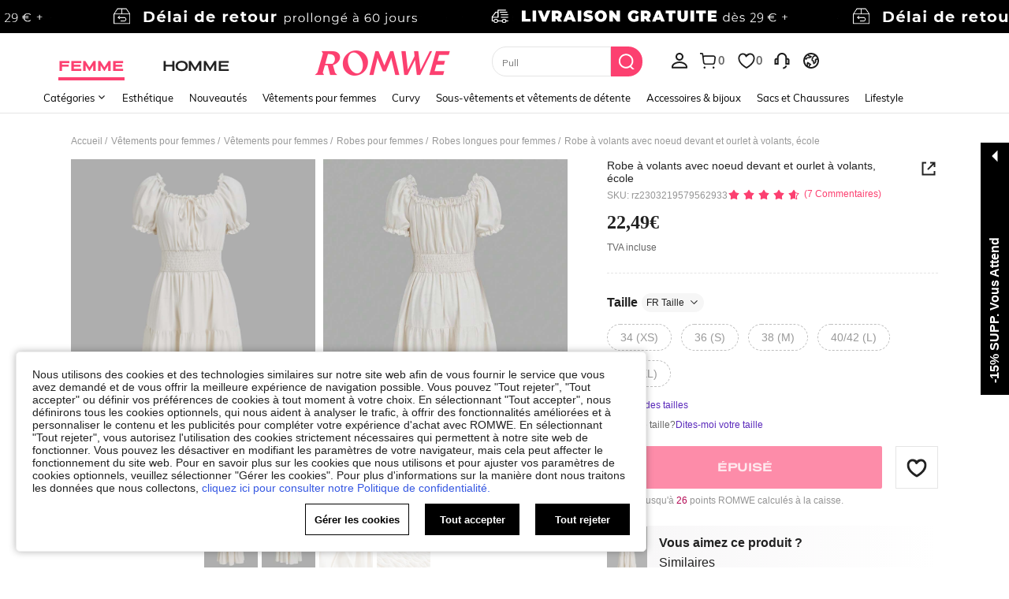

--- FILE ---
content_type: text/html; charset=utf-8
request_url: https://fr.romwe.com/Solid-Frill-Trim-Tie-Front-Ruffle-Hem-Dress-p-2902603-cat-1727.html
body_size: 123608
content:
<!DOCTYPE html>
<html lang="en" mir="ltr" brd="rw">
<head>
  <meta charset="utf-8" />

  <script>
    var navtrack = {
      navtrack_to: sessionStorage.getItem('navtrack_to') || '',
      navtrack_point: sessionStorage.getItem('navtrack_point') || 0,
      navtrack_startParse: Date.now(),
      navtrack_serverStart: Number("0"),
      navtrack_serverEnd: Number("0")
    }
    sessionStorage.removeItem('navtrack_point')
    sessionStorage.removeItem('navtrack_to')
    
  </script>
  
    <link rel="preload" href="https://cjs.ltwebstatic.com/unpkg/privacy-sdk@0.0.48-alpha.2/dist/privacy-sdk.umd.js" as="script" crossOrigin="anonymous"></link>
<script type="text/javascript" src="https://cjs.ltwebstatic.com/unpkg/privacy-sdk@0.0.48-alpha.2/dist/privacy-sdk.umd.js" crossOrigin='anonymous'></script>
<script type="text/javascript">
  if (!window.privacyInited) {
    window.privacyInited = true
    window.PrivacySDK.PrivacySDK && window.PrivacySDK.PrivacySDK.init({
      lng: 'fr',
      env: 'prod',
      businessKey: 'romwe',
      hostID: window.location.hostname,
      brand: 9, // 如果由中间层传，则可不穿
      siteUid: 'rwfr', // 如果由中间层传，则可不传
      prefix: '/api/cookieBanner',
      customSettings: {
        agreementTimeout: 1000 * 60 * 60 * 24 * 365,
        enableClearCookie: true,
        notClearCookieList: [],
        extraClearCookieList: {},
        disableInterceptDocumentCookie:  false,
        shouldCheckCookieExpire:  false,
      },
      listeners: {
        onSubmit(reqData) {
          var t = new CustomEvent("privacyCookieSdkSubmit", {
            detail: reqData
          })
          window.dispatchEvent && window.dispatchEvent(t)
        }
      }
    }).catch(e =>  {
      console.error('e:', e)
    })
  }
</script>
  

  <link rel="dns-prefetch" href="//img.ltwebstatic.com">
  <link rel="dns-prefetch" href="//shein.ltwebstatic.com">
  <link rel="preconnect" href="//img.ltwebstatic.com">
  <link rel="preconnect" href="//shein.ltwebstatic.com">
  
    <link rel="dns-prefetch" href="//romwe.ltwebstatic.com">
    <link rel="preconnect" href="//romwe.ltwebstatic.com">
  
  

  <style type="text/css" id="sui-ssr-css">
    
    
  </style>

  

<script>
  ;(function () {
    function insertScript(urls, isModule) {
      const fragment = document.createDocumentFragment()

      for (let i = 0; i < urls.length; i++) {
        const script = document.createElement('script')
        if (isModule) {
          script.type = 'module'
        }
        script.src = urls[i]
        script.crossOrigin = 'anonymous'
        script.async = false
        fragment.appendChild(script)
      }

      document.body.appendChild(fragment)
    }

    function loadScript(urls) {
      insertScript(urls)
    }

    function scriptDelayLoad(urls) {
      window.requestAnimationFrame(function () {
        loadScript(urls)
      })
    }

    let started = false
    function start() {
      if (started) return
      started = true
      
        insertScript(["//romwe.ltwebstatic.com/she_dist/libs/antiin/antiin.1.9.1.min.js","//romwe.ltwebstatic.com/she_dist/libs/vue3.2.41,ejs.min.js","//romwe.ltwebstatic.com/she_dist/assets/runtime-d2f6ec866c740ca0.js","//romwe.ltwebstatic.com/she_dist/assets/core-vendors-e010588b9a37ea2c.js","//romwe.ltwebstatic.com/she_dist/assets/lib-polyfill-9d3cbbaf7d274aa8.js","//romwe.ltwebstatic.com/she_dist/assets/lib-lodash-2dd41634b511007d.js","//romwe.ltwebstatic.com/she_dist/assets/lib-sui-391e9886c1dd3ecf.js","//romwe.ltwebstatic.com/she_dist/assets/35066-faac5ff4eb21bcb6.js","//romwe.ltwebstatic.com/she_dist/assets/99023-e2d920c34127fa6a.js","//romwe.ltwebstatic.com/she_dist/assets/16541-0079a19b542bc971.js","//romwe.ltwebstatic.com/she_dist/assets/86025-c7019bb005fcf976.js","//romwe.ltwebstatic.com/she_dist/assets/common-6084f3cdde5c5b8f.js","//romwe.ltwebstatic.com/she_dist/assets/fingerprintjs-fef0037ce00ff656.js","//romwe.ltwebstatic.com/she_dist/assets/swiper-0e73e5bda307b392.js","//romwe.ltwebstatic.com/she_dist/assets/82382-7be09cd6cc06c22a.js","//romwe.ltwebstatic.com/she_dist/assets/82919-ab16e932afdaa9a6.js","//romwe.ltwebstatic.com/she_dist/assets/125-cca0b25cd9695fbe.js","//romwe.ltwebstatic.com/she_dist/assets/934-a1c7fa0da7fa0b99.js","//romwe.ltwebstatic.com/she_dist/assets/49632-2bfe0d144173c03f.js","//romwe.ltwebstatic.com/she_dist/assets/69943-2eaee62648aedfcf.js","//romwe.ltwebstatic.com/she_dist/assets/5315-f95ea9d326628a29.js","//romwe.ltwebstatic.com/she_dist/assets/6379-cb65dfdc8badd793.js","//romwe.ltwebstatic.com/she_dist/assets/6142-bd7367ea2b35f954.js","//romwe.ltwebstatic.com/she_dist/assets/10825-db7601984de0530f.js","//romwe.ltwebstatic.com/she_dist/assets/69369-d8eb8d549cbfe1f9.js","//romwe.ltwebstatic.com/she_dist/assets/73054-d195959996bee8e8.js","//romwe.ltwebstatic.com/she_dist/assets/61220-0aa92795d70e7c8e.js","//romwe.ltwebstatic.com/she_dist/assets/20041-82d5813b50b8a259.js","//romwe.ltwebstatic.com/she_dist/assets/42665-6607263cf0746f97.js","//romwe.ltwebstatic.com/she_dist/assets/42381-83d657577ab194fd.js","//romwe.ltwebstatic.com/she_dist/assets/16101-984bad146435f4af.js","//romwe.ltwebstatic.com/she_dist/assets/98343-8ee78be02b407ece.js","//romwe.ltwebstatic.com/she_dist/assets/8807-dd91480255707ac0.js","//romwe.ltwebstatic.com/she_dist/assets/85114-939d94f740fe42af.js","//romwe.ltwebstatic.com/she_dist/assets/26391-ac8442f09d52c875.js","//romwe.ltwebstatic.com/she_dist/assets/59942-2e66cb511ddb3286.js","//romwe.ltwebstatic.com/she_dist/assets/24005-0f6391a3aabdf977.js","//romwe.ltwebstatic.com/she_dist/assets/76750-2e6e258634dd3bfe.js","//romwe.ltwebstatic.com/she_dist/assets/12128-55fb67aa7a77372b.js","//romwe.ltwebstatic.com/she_dist/assets/70973-f44dadbde3144b5c.js","//romwe.ltwebstatic.com/she_dist/assets/goods_detail_v3-9c2648f167a192f8.js","//romwe.ltwebstatic.com/she_dist/assets/73113-ae8a9b232486b8bb.js","//romwe.ltwebstatic.com/she_dist/assets/74302-752fbbf613818c41.js","//romwe.ltwebstatic.com/she_dist/assets/footer-c992e1380bbf2302.js"])
      
    }

    document.addEventListener('DOMContentLoaded', start)
    setTimeout(function () {
      if (window.hasOwnProperty('gbRawData')) {
        start()
      } else {
        document.addEventListener('SRenderInitialPropsLoaded', start)
      }
    }, 3000)
  })()
</script>


  
  
    <title>C&#39;est le nouveau  Robe à volants avec noeud devant et ourlet à volants, école ROMWE FRANCE</title>
  

  
    <meta name='description' content='Découvrez les  Robe à volants avec noeud devant et ourlet à volants, école dont vous n&#39;avez jamais su que vous aviez besoin. Chez ROMWE.'>
  
  
  
    <meta name='keywords' content='ROMWE'>
  

  

  

  <meta http-equiv="Cache-Control" content="no-cache,no-store,must-revalidate" />
  <meta http-equiv="Pragma" content="no-cache" />
  <meta http-equiv="Expires" content="0" />
  <meta name="site-info" data-lang="fr" data-lang-path="" data-app-language="fr" data-siteUID="rwfr"/>
  <meta name="google" content="notranslate" />
  <meta name="viewport" id="viewport" content="width=device-width, initial-scale=1, maximum-scale=1, maximum-scale=1, user-scalable=no">

  
  <link rel="apple-touch-icon" sizes="72x72" href="//romwe.ltwebstatic.com/she_dist/rw_images/touch-icon-ipad-72-3349dd3505.png" />
  <link rel="apple-touch-icon" sizes="120x120" href="//romwe.ltwebstatic.com/she_dist/rw_images/touch-icon-ipad-120-7286973105.png" />
  
  <link rel="apple-touch-icon" sizes="144x144" href="//romwe.ltwebstatic.com/she_dist/rw_images/touch-icon-ipad-144-4d98ce6555.png" />

  
  

<style>
  /* muli-regular - latin */
  @font-face {
    font-family: 'Muli';
    font-style: normal;
    font-weight: 400;
    font-display: swap;
    src: url('//romwe.ltwebstatic.com/she_dist/font/muli-v13-latin-regular.eot');
    /* IE9 Compat Modes */
    src: local('Muli Regular'), local('Muli-Regular'),
      url('//romwe.ltwebstatic.com/she_dist/font/muli-v13-latin-regular.eot?#iefix') format('embedded-opentype'),
      /* IE6-IE8 */
      url('//romwe.ltwebstatic.com/she_dist/font/muli-v13-latin-regular.woff2') format('woff2'),
      /* Super Modern Browsers */
      url('//romwe.ltwebstatic.com/she_dist/font/muli-v13-latin-regular.woff') format('woff'),
      /* Modern Browsers */
      url('//romwe.ltwebstatic.com/she_dist/font/muli-v13-latin-regular.ttf') format('truetype'),
      /* Safari, Android, iOS */
      url('//romwe.ltwebstatic.com/she_dist/font/muli-v13-latin-regular.svg#Muli') format('svg');
    /* Legacy iOS */
  }

  /* muli-600 - latin */
  @font-face {
    font-family: 'Muli';
    font-style: normal;
    font-weight: 600;
    font-display: swap;
    src: url('//romwe.ltwebstatic.com/she_dist/font/muli-v13-latin-600.eot');
    /* IE9 Compat Modes */
    src: local('Muli SemiBold'), local('Muli-SemiBold'),
      url('//romwe.ltwebstatic.com/she_dist/font/muli-v13-latin-600.eot?#iefix') format('embedded-opentype'),
      /* IE6-IE8 */
      url('//romwe.ltwebstatic.com/she_dist/font/muli-v13-latin-600.woff2') format('woff2'),
      /* Super Modern Browsers */
      url('//romwe.ltwebstatic.com/she_dist/font/muli-v13-latin-600.woff') format('woff'),
      /* Modern Browsers */
      url('//romwe.ltwebstatic.com/she_dist/font/muli-v13-latin-600.ttf') format('truetype'),
      /* Safari, Android, iOS */
      url('//romwe.ltwebstatic.com/she_dist/font/muli-v13-latin-600.svg#Muli') format('svg');
    /* Legacy iOS */
  }

  /* muli-700 - latin */
  @font-face {
    font-family: 'Muli';
    font-style: normal;
    font-weight: 700;
    font-display: swap;
    src: url('//romwe.ltwebstatic.com/she_dist/font/muli-v16-latin-700.eot');
    /* IE9 Compat Modes */
    src: local('Muli Bold'), local('Muli-Bold'),
      url('//romwe.ltwebstatic.com/she_dist/font/muli-v16-latin-700.eot?#iefix') format('embedded-opentype'),
      /* IE6-IE8 */
      url('//romwe.ltwebstatic.com/she_dist/font/muli-v16-latin-700.woff2') format('woff2'),
      /* Super Modern Browsers */
      url('//romwe.ltwebstatic.com/she_dist/font/muli-v16-latin-700.woff') format('woff'),
      /* Modern Browsers */
      url('//romwe.ltwebstatic.com/she_dist/font/muli-v16-latin-700.ttf') format('truetype'),
      /* Safari, Android, iOS */
      url('//romwe.ltwebstatic.com/she_dist/font/muli-v16-latin-700.svg#Muli') format('svg');
    /* Legacy iOS */
  }
</style>




<style>
  @font-face {
    font-family: 'Adieu';
    font-style: normal;
    font-weight: 400;
    font-display: swap;
    src: url('//romwe.ltwebstatic.com/she_dist/font/Adieu-Regular.woff2') format('woff2'),
      /* Super Modern Browsers */
      url('//romwe.ltwebstatic.com/she_dist/font/Adieu-Regular.woff') format('woff'),
      /* Modern Browsers */
      url('//romwe.ltwebstatic.com/she_dist/font/Adieu-Regular.ttf') format('truetype');
    /* Safari, Android, iOS */
  }

  @font-face {
    font-family: 'Adieu';
    font-style: normal;
    font-weight: 700;
    font-display: swap;
    src: url('//romwe.ltwebstatic.com/she_dist/font/Adieu-Bold.woff2') format('woff2'),
      /* Super Modern Browsers */
      url('//romwe.ltwebstatic.com/she_dist/font/Adieu-Bold.woff') format('woff'),
      /* Modern Browsers */
      url('//romwe.ltwebstatic.com/she_dist/font/Adieu-Bold.ttf') format('truetype');
    /* Safari, Android, iOS */
  }
</style>

  
  
  <link rel="stylesheet" type="text/css" href="//romwe.ltwebstatic.com/she_dist/rw_css/RW_shein-purge-main-3894e6bb9a.css">



  <!-- oest sdk -->
<!-- <script src="https://cjs.ltwebstatic.com/unpkg/@shein-aidc/basis-oest@1.0.0/dist/oest.iife.min.js"></script> -->
<script>
function ownKeys(l,a){var f=Object.keys(l);if(Object.getOwnPropertySymbols){var u=Object.getOwnPropertySymbols(l);a&&(u=u.filter(function(v){return Object.getOwnPropertyDescriptor(l,v).enumerable})),f.push.apply(f,u)}return f}function _objectSpread(l){for(var a=1;a<arguments.length;a++){var f=arguments[a]!=null?arguments[a]:{};a%2?ownKeys(Object(f),!0).forEach(function(u){_defineProperty(l,u,f[u])}):Object.getOwnPropertyDescriptors?Object.defineProperties(l,Object.getOwnPropertyDescriptors(f)):ownKeys(Object(f)).forEach(function(u){Object.defineProperty(l,u,Object.getOwnPropertyDescriptor(f,u))})}return l}function _classCallCheck(l,a){if(!(l instanceof a))throw new TypeError("Cannot call a class as a function")}function _defineProperties(l,a){for(var f=0;f<a.length;f++){var u=a[f];u.enumerable=u.enumerable||!1,u.configurable=!0,"value"in u&&(u.writable=!0),Object.defineProperty(l,_toPropertyKey(u.key),u)}}function _createClass(l,a,f){return a&&_defineProperties(l.prototype,a),f&&_defineProperties(l,f),Object.defineProperty(l,"prototype",{writable:!1}),l}function _defineProperty(l,a,f){return(a=_toPropertyKey(a))in l?Object.defineProperty(l,a,{value:f,enumerable:!0,configurable:!0,writable:!0}):l[a]=f,l}function _toPropertyKey(l){var a=_toPrimitive(l,"string");return _typeof(a)=="symbol"?a:a+""}function _toPrimitive(l,a){if(_typeof(l)!="object"||!l)return l;var f=l[Symbol.toPrimitive];if(f!==void 0){var u=f.call(l,a||"default");if(_typeof(u)!="object")return u;throw new TypeError("@@toPrimitive must return a primitive value.")}return(a==="string"?String:Number)(l)}function _typeof(l){return _typeof=typeof Symbol=="function"&&typeof Symbol.iterator=="symbol"?function(a){return typeof a}:function(a){return a&&typeof Symbol=="function"&&a.constructor===Symbol&&a!==Symbol.prototype?"symbol":typeof a},_typeof(l)}var GLOBAL_SN_OEST=function(){"use strict";var l=function(){var t={Math:{},DS:{},Type:{}};return t.Type.TypeUtil=function(){throw new Error("$System.Type.TypeUtil is a static class.")},t.Type.TypeUtil.isString=function(e){return typeof e=="string"||_typeof(e)=="object"&&e instanceof String},t.Type.TypeUtil.isDate=function(e){return _typeof(e)=="object"&&e instanceof Date},t.Type.TypeUtil.isRegExp=function(e){return _typeof(e)=="object"&&e instanceof RegExp},t.Type.TypeUtil.isArray=function(e){return _typeof(e)=="object"&&e instanceof Array},t.Type.TypeUtil.isNumber=function(e){return!isNaN(e)},t.Type.TypeUtil.isBoolean=function(e){return typeof e=="boolean"||_typeof(e)=="object"&&e instanceof Boolean},t.Type.TypeUtil.isFunction=function(e){return typeof e=="function"||_typeof(e)=="object"&&e instanceof Function},t.Type.TypeUtil.isInteger=function(e){return t.Type.TypeUtil.isNumber(e)&&Math.round(e)==e},t.Type.TypeUtil.isFloat=function(e){return t.Type.TypeUtil.isString(e)?!1:t.Type.TypeUtil.isNumber(e)&&Math.round(e)!=e},t.Type.TypeUtil.isError=function(e){return _typeof(e)=="object"&&e instanceof Error},t.DS.HashTable=function(){this.o={};for(key in this.o)delete this.o[key];this.size=0},t.DS.HashTable.prototype.getSize=function(){return this.size},t.DS.HashTable.prototype.set=t.DS.HashTable.prototype.add=function(e,n){e in this.o||this.size++,this.o[e]={v:n}},t.DS.HashTable.prototype.get=function(e){return e in this.o?this.o[e].v:null},t.DS.HashTable.prototype.hasThisKey=function(e){return e in this.o},t.DS.HashTable.prototype.getKeyListByValue=function(e){var n=[];for(key in this.o)this.o[key].v==e&&n.push(key);return n},t.DS.HashTable.prototype.remove=function(e){e in this.o&&(this.size--,delete this.o[e].v,delete this.o[e])},t.DS.HashTable.prototype.removeAll=function(){for(key in this.o)delete this.o[key].v,delete this.o[key];this.size=0},t.DS.HashTable.prototype.getO=function(){return this.o},t.DS.HashTable.prototype.join=function(e,n){var i=[];for(key in this.o)i.push(key+e+this.get(key));return i.join(n)},t.DS.HashTable.dispose=function(e){e.dispose(),e=null},t.DS.HashTable.prototype.dispose=function(){this.removeAll()},t.Math.IntUtil=function(){throw new Error("$System.Math.IntUtil is a static class.")},t.Math.IntUtil.dec2Bin=function(e){return e.toString(2)},t.Math.IntUtil.hexNumArray=["0","1","2","3","4","5","6","7","8","9","A","B","C","D","E","F"],t.Math.IntUtil.dec2Hex=function(e){return e.toString(16).toUpperCase()},t.Math.IntUtil.numHexArray={0:"0",1:"1",2:"2",3:"3",4:"4",5:"5",6:"6",7:"7",8:"8",9:"9",A:"10",B:"11",C:"12",D:"13",E:"14",F:"15"},t.Math.IntUtil.hex2Dec=function(e){return parseInt(e,16)},t.Math.IntUtil.bin2Dec=function(e){return parseInt(e,2)},t.Math.IntUtil.binHexArray={"0000":"0","0001":"1","0010":"2","0011":"3","0100":"4","0101":"5","0110":"6","0111":"7",1e3:"8",1001:"9",1010:"A",1011:"B",1100:"C",1101:"D",1110:"E",1111:"F"},t.Math.IntUtil.bin2Hex=function(e){for(var n=0;e.charAt(n)=="0";)n++;n>0&&(e=e.substring(n,e.length));var i,r=[],o=t.Math.IntUtil.binHexArray,h=e.length;for(i=h;i>3;i=i-4)r.push(o[e.substring(i-4,i)]);return r.push(o[t.Math.IntUtil.fillZero(e.substring(i-4,i),4)]),r.reverse().join("")},t.Math.IntUtil.hexBinArray={0:"0000",1:"0001",2:"0010",3:"0011",4:"0100",5:"0101",6:"0110",7:"0111",8:"1000",9:"1001",A:"1010",B:"1011",C:"1100",D:"1101",E:"1110",F:"1111"},t.Math.IntUtil.hex2Bin=function(e){for(var n=0;e.charAt(n)=="0";)n++;n>0&&(e=e.substring(n,e.length));for(var i=e.split(""),r=i.length,o=[],h=t.Math.IntUtil.hexBinArray,p=0;p<r;p++)o.push(h[i[p]]);return o.join("")},t.Math.IntUtil.fillZero=function(e,n,i){if(e==""&&!i)return"";for(var r=n-e.length,o="",h=0;h<r;h++)o="0"+o;return o+e},t.Math.IntUtil.__GUIDPool=new t.DS.HashTable,t.Math.IntUtil.__GUIDCheckAndAdd=function(e){return t.Math.IntUtil.__GUIDPool.hasThisKey(e)?!1:(t.Math.IntUtil.__GUIDPool.set(e,!0),!0)},t.Math.IntUtil.genGUIDV4=function(){var e=t.Math.IntUtil.dec2Hex(Math.floor(Math.random()*(t.Math.IntUtil.hex2Dec("FFFFFFFF")+1))),n=t.Math.IntUtil.dec2Hex(Math.floor(Math.random()*65536)),i=t.Math.IntUtil.fillZero(t.Math.IntUtil.dec2Bin(Math.floor(Math.random()*65536)),16),r=t.Math.IntUtil.bin2Hex(i.substr(0,12)+"0100"),o=t.Math.IntUtil.fillZero(t.Math.IntUtil.dec2Bin(Math.floor(Math.random()*256))),h=t.Math.IntUtil.bin2Hex(o.substr(0,5)+"01"+o.substr(7,1)),p=t.Math.IntUtil.dec2Hex(Math.floor(Math.random()*256)),y=t.Math.IntUtil.dec2Hex(Math.floor(Math.random()*(t.Math.IntUtil.hex2Dec("FFFFFFFFFFFF")+1)));e=t.Math.IntUtil.fillZero(e,8),n=t.Math.IntUtil.fillZero(n,4),r=t.Math.IntUtil.fillZero(r,4),h=t.Math.IntUtil.fillZero(h,2),p=t.Math.IntUtil.fillZero(p,2),y=t.Math.IntUtil.fillZero(y,12);var d=e+"_"+n+"_"+r+"_"+h+p+"_"+y;return t.Math.IntUtil.__GUIDCheckAndAdd(d)?d:t.Math.IntUtil.genGUIDV4()},t.Math.IntUtil.fillRnd=function(e,n,i){if(e==""&&!i)return"";c=n-e.length;var r="";return c>0&&(r=t.Math.IntUtil.dec2Hex(Math.floor(Math.random()*(t.Math.IntUtil.hex2Dec("FFFFFFFFFFFF")+1))),r=r.substring(0,c)),r+e},t.Math.IntUtil.genGUID=function(){var e=t.Math.IntUtil.dec2Hex(Math.floor(Math.random()*(t.Math.IntUtil.hex2Dec("FFFFFFFF")+1))),n=t.Math.IntUtil.dec2Hex(Math.floor(Math.random()*65536)),i=t.Math.IntUtil.fillZero(t.Math.IntUtil.dec2Bin(Math.floor(Math.random()*65536)),16),r=t.Math.IntUtil.bin2Hex(i.substr(0,12)+"0100"),o=t.Math.IntUtil.fillZero(t.Math.IntUtil.dec2Bin(Math.floor(Math.random()*256))),h=t.Math.IntUtil.bin2Hex(o.substr(0,5)+"01"+o.substr(7,1)),p=t.Math.IntUtil.dec2Hex(Math.floor(Math.random()*256)),y=t.Math.IntUtil.dec2Hex(Math.floor(Math.random()*1e12));e=t.Math.IntUtil.fillZero(e,8),n=t.Math.IntUtil.fillZero(n,4),r=t.Math.IntUtil.fillZero(r,4),h=t.Math.IntUtil.fillZero(h,2),p=t.Math.IntUtil.fillZero(p,2),y=t.Math.IntUtil.fillRnd(y,12);var d=y+"_"+n+"_"+r+"_"+h+p+"_"+e;return t.Math.IntUtil.__GUIDCheckAndAdd(d)?d:t.Math.IntUtil.genGUID()},t.Math.IntUtil.genGUIDV4()};function a(s){var t=/^[A-Za-z0-9+/]+={0,2}$/;if(!t.test(s))return!1;try{var e=g(s),n=/^(.*)\|\d{10,13}\|(.*)$/;return n.test(e)}catch{return!1}}function f(s){var t=/^[0-9a-fA-F]{8}_[0-9a-fA-F]{4}_[0-9a-fA-F]{4}_[0-9a-fA-F]{4}_[0-9a-fA-F]{12}$/i;return t.test(s)}function u(s){try{if(a(s)||!f(s))return s;var t=Date.now(),e="|".concat(t,"|"),n=s.split(""),i=Math.floor(Math.random()*(s.length+1));n.splice(i,0,e);var r=n.join(""),o=S(r);return o}catch{return s}}function v(s){try{if(!a(s))return s;var t=g(s);if(t.includes("|")){var e=new RegExp("\\|\\d+\\|"),n=t.replace(e,"");return n}return t}catch{return s}}var g=function(t){return typeof window!="undefined"&&typeof window.atob=="function"?window.atob(t):typeof global!="undefined"?Buffer.from(t,"base64").toString("binary"):t},S=function(t){return typeof window!="undefined"&&typeof window.btoa=="function"?window.btoa(t):typeof global!="undefined"?Buffer.from(t,"binary").toString("base64"):t},m="Y29va2llSWQ=",_=function(){return g(m)},b=g("X19zbkkxOE5DQw=="),I=g("X19zbk9lc3Q="),T=400*24*60*60*1e3,D=_(),U="GLOBAL_SN_OEST",F=function(){var t=arguments.length>0&&arguments[0]!==void 0?arguments[0]:"SnOest";return{info:function(n,i,r){return console.info("[INFO]","".concat(t,".").concat(n,": ").concat(i,", ").concat(r))},error:function(n,i,r){return console.error("[ERROR]","".concat(t,".").concat(n,": ").concat(i,", ").concat(r))}}},M=F(),O=function(){function s(){if(_classCallCheck(this,s),_defineProperty(this,"_options",{ssrOest:"",baseUrl:"",needBff:!1,useCC:!0,i18nKey:"",shouldSetCC:!0}),_defineProperty(this,"value",""),typeof window!="undefined"&&window[U])return window[U];typeof window!="undefined"&&(window[U]=this)}return _createClass(s,[{key:"generateUuid",value:function(){var e="";try{e=l(),e=e.replace(/-/g,"_").toUpperCase()}catch(n){M.error("generateUuid","Error generating UUID",n)}return e}},{key:"getCookie",value:function(e){var n="; "+document.cookie,i=n.split("; "+e+"=");if(i.length>=2)return decodeURIComponent(i.pop().split(";").shift())}},{key:"updateLocalStorage",value:function(e){var n,i=this._options,r=i.i18nKey,o=i.shouldSetCC;o&&(n=window.localStorage)!==null&&n!==void 0&&n.setItem&&window.localStorage.setItem(b,JSON.stringify({value:e,expires:Date.now()+T,i18nKey:r}))}},{key:"getSSROest",value:function(){return this._options.ssrOest||""}},{key:"init",value:function(){var e=arguments.length>0&&arguments[0]!==void 0?arguments[0]:{baseUrl:""};try{this._options=_objectSpread(_objectSpread({},this._options),e);var n=this.getSSROest(),i=this.getCookie(D)||"",r=i,o={value:"",expires:0};if(this._options.useCC){var h,p;(h=window.localStorage)!==null&&h!==void 0&&h.getItem(b)?o=JSON.parse(window.localStorage.getItem(b)||""):(p=window.localStorage)!==null&&p!==void 0&&p.getItem(I)&&(o=JSON.parse(window.localStorage.getItem(I)||""))}if(o.value&&o.expires>Date.now()){var y;r=o.value,i&&v(o.value)!=i?(r=i,r=u(r),this.updateLocalStorage(r)):n&&v(o.value)!=v(n)&&(r=n,this.updateLocalStorage(r)),(y=window.localStorage)!==null&&y!==void 0&&y.getItem(b)||this.updateLocalStorage(r),r=u(r),this.setValue(r)}else n&&(r=n,i&&v(n)!=i&&(r=i)),r=r||this.generateUuid(),r=u(r),this.updateLocalStorage(r),this.setValue(r);this._options.needBff&&this.updateOest()}catch(d){M.error("init","init error",d)}}},{key:"setValue",value:function(e){this.value=e}},{key:"getValue",value:function(){return v(this.value)}},{key:"getEnptValue",value:function(){return u(this.value)}},{key:"updateOest",value:function(){var e=this._options.baseUrl,n=e===void 0?"":e,i={};i["x-oest"]=this.getEnptValue();var r="".concat(n,"/bff-api/user-api/init_info/update_oneshot");fetch(r,{method:"POST",headers:i}).then(function(o){return o.json()}).catch(function(o){M.error("updateOest","fetch init_info error",o)})}},{key:"getSiteInfo",value:function(){var e=this,n=this._options.baseUrl,i=n===void 0?"":n,r="".concat(i,"/api/others/getSiteInfo");return fetch(r,{method:"GET"}).then(function(o){return o.json()}).then(function(o){o.ccKey?e.setValue(o.ccKey):e.updateOest()}).catch(function(o){M.error("getSiteInfo","Error getSiteInfo error",o),e.updateOest()})}}])}(),w=function(){if(typeof window!="undefined")return window[U]||(window[U]=new O),window[U]},x=w();return x}();

</script>
<script>
  
  //oest sdk初始化
  window.GLOBAL_SN_OEST.init({
    ssrOest: "Q0I0NTFBN0JffDE3Njk2NzAyODc0NDl8QkZDMF9BMTg0X0FBN0RfQkQyN0VDRDU3QjI5",
    shouldSetCC: true,
    useCC:true,
    i18nKey: "Grande Taille",
    
  });
</script>
  <!-- preloads imgs -->
  


  <!-- seo -->

<link rel="alternate" hreflang="en-us" href="https://us.romwe.com/Solid-Frill-Trim-Tie-Front-Ruffle-Hem-Dress-School-p-2902603.html" />
<link rel="alternate" hreflang="de" href="https://de.romwe.com/Solid-Frill-Trim-Tie-Front-Ruffle-Hem-Dress-School-p-2902603.html" />
<link rel="alternate" hreflang="es-es" href="https://es.romwe.com/Solid-Frill-Trim-Tie-Front-Ruffle-Hem-Dress-School-p-2902603.html" />
<link rel="alternate" hreflang="fr" href="https://fr.romwe.com/Solid-Frill-Trim-Tie-Front-Ruffle-Hem-Dress-School-p-2902603.html" />
<link rel="alternate" hreflang="en-au" href="https://au.romwe.com/Solid-Frill-Trim-Tie-Front-Ruffle-Hem-Dress-School-p-2902603.html" />
<link rel="alternate" hreflang="ar" href="https://ar.romwe.com/Solid-Frill-Trim-Tie-Front-Ruffle-Hem-Dress-School-p-2902603.html" />
<link rel="alternate" hreflang="it" href="https://it.romwe.com/Solid-Frill-Trim-Tie-Front-Ruffle-Hem-Dress-School-p-2902603.html" />
<link rel="alternate" hreflang="en-ca" href="https://ca.romwe.com/Solid-Frill-Trim-Tie-Front-Ruffle-Hem-Dress-School-p-2902603.html" />
<link rel="canonical" href="https://fr.romwe.com/Solid-Frill-Trim-Tie-Front-Ruffle-Hem-Dress-School-p-2902603.html" />
<link rel="alternate" hreflang="x-default" href="https://www.romwe.com/Solid-Frill-Trim-Tie-Front-Ruffle-Hem-Dress-School-p-2902603.html" />
<link rel="alternate" media="only screen and (max-width: 640px)" href="https://m.romwe.com/fr/Solid-Frill-Trim-Tie-Front-Ruffle-Hem-Dress-School-p-2902603.html" />





<style>
    
      
          html{font-family:sans-serif;line-height:1.15;-ms-text-size-adjust:100%;-webkit-text-size-adjust:100%}body{margin:0}header,nav,section{display:block}h1{font-size:2em;margin:.67em 0}a{background-color:transparent;-webkit-text-decoration-skip:objects}strong{font-weight:inherit}strong{font-weight:bolder}code{font-family:monospace,sans-serif;font-size:1em}img{border-style:none}svg:not(:root){overflow:hidden}button,input{font-family:sans-serif;font-size:100%;line-height:1.15;margin:0}button,input{overflow:visible}button{text-transform:none}button{-webkit-appearance:button}button::-moz-focus-inner{border-style:none;padding:0}button:-moz-focusring{outline:1px dotted ButtonText}[type=checkbox]{box-sizing:border-box;padding:0}[type=search]{-webkit-appearance:textfield;outline-offset:-2px}[type=search]::-webkit-search-cancel-button,[type=search]::-webkit-search-decoration{-webkit-appearance:none}::-webkit-file-upload-button{-webkit-appearance:button;font:inherit}body,button,code,div,form,h1,h2,h3,h4,h5,header,input,li,nav,p,section,td,ul{margin:0;padding:0}*{box-sizing:border-box}:after,:before{box-sizing:border-box}html{font-size:12px;height:100%}body{font-family:Arial,Helvetica,sans-serif!important;font-size:12px;color:#222;background-color:#fff;height:100%}img[src=""]{visibility:hidden}a{color:#666;text-decoration:none}h1,h2,h3,h4,h5{text-transform:uppercase;font-weight:700;color:#222}h1{font-size:36px}h2{font-size:30px}h3{font-size:24px}h4{font-size:18px}h5{font-size:14px}em{font-style:normal}button,input{font-family:inherit;font-size:inherit;line-height:inherit}img{vertical-align:middle}table{border-collapse:collapse;border-spacing:0}img{border:0}li{list-style:none}input::-ms-clear,input::-ms-reveal{display:none}input[type=search]{box-sizing:content-box;-webkit-appearance:none;-moz-appearance:none;appearance:none}input[type=search]::-webkit-search-cancel-button,input[type=search]::-webkit-search-decoration,input[type=search]::-webkit-search-results-button{-webkit-appearance:none;appearance:none}input::-webkit-contacts-auto-fill-button{-webkit-mask-image:-webkit-image-set(url());-webkit-mask-size:0 0}[tabindex="0"]{outline:0}.svgicon{display:inline-block;width:12px;height:12px;vertical-align:middle;background-repeat:no-repeat}[v-cloak]{display:none!important}.she-v-cloak-none[v-cloak]{display:none!important}.iconfont{font-family:iconfont!important;font-size:12px;font-style:normal;-webkit-font-smoothing:antialiased;-moz-osx-font-smoothing:grayscale}.suiiconfont[class*="_14px"]{font-size:14px}.suiiconfont[class*="_16px"]{font-size:16px}.suiiconfont[class*="_18px"]{font-size:18px}.suiiconfont-critical[class*="_24px"],.suiiconfont[class*="_24px"]{font-size:24px}.suiiconfont[class*="_32px"]{font-size:32px}.suiiconfont[class*="_96px"]{font-size:96px}.she-clearfix:after,.she-clearfix:before{content:" ";display:table}.she-clearfix:after{clear:both}.she-text-center{text-align:center}.she-text-right{text-align:right}.she-none{display:none}.she-block{display:block}.she-hide{display:none!important}.container-header-fluid2{margin-right:auto;margin-left:auto;padding-left:0;padding-right:0}.container-header-fluid2:after,.container-header-fluid2:before{content:" ";display:table}.container-header-fluid2:after{clear:both}.row{margin-left:-10px;margin-right:-10px}.row:after,.row:before{content:" ";display:table}.row:after{clear:both}.col-xs-2,.col-xs-5{position:relative;min-height:1px;padding-left:10px;padding-right:10px}.col-xs-2,.col-xs-5{float:left!important}.col-xs-5{width:41.66666667%}.col-xs-2{width:16.66666667%}.swiper-container{margin-left:auto;margin-right:auto;position:relative;overflow:hidden;z-index:1}.swiper-wrapper{position:relative;width:100%;height:100%;z-index:1;display:flex;box-sizing:content-box}.swiper-wrapper{transform:translate3d(0,0,0)}.swiper-slide{-webkit-flex-shrink:0;-ms-flex:0 0 auto;flex-shrink:0;width:100%;height:100%;position:relative}.swiper-button-next,.swiper-button-prev{position:absolute;top:50%;height:44px;margin-top:-22px;z-index:12}.swiper-button-prev{left:10px;right:auto}.swiper-button-next{right:10px;left:auto}.common-swiperv2__next,.common-swiperv2__prev{width:36px;height:36px;line-height:36px;text-align:center;background:rgba(255,255,255,.94);border-radius:50%;z-index:12;box-shadow:0 2px 5px rgba(0,0,0,.08)}.common-swiperv2__next i,.common-swiperv2__prev i{font-size:16px}.common-swiperv2__next .svgicon,.common-swiperv2__prev .svgicon{width:16px;height:18px}.common-swiperv2__prev{position:absolute;left:10px;right:auto;top:50%;margin-top:-18px}.common-swiperv2__next{position:absolute;right:10px;left:auto;top:50%;margin-top:-18px}.she-btn-black,.she-btn-purple-no-hover,.she-btn-white{display:inline-block;margin-bottom:0;font-weight:400;text-align:center;vertical-align:middle;touch-action:manipulation;background-image:none;background:#fc4070;border:1px solid transparent;border-radius:0;color:#fff;white-space:nowrap;text-decoration:none;text-transform:uppercase;outline:0;border-radius:2px;min-width:144px;height:36px;line-height:34px;padding:0 16px;font-size:15px}.she-btn-black.disabled{background:rgba(252,64,112,.6);color:rgba(255,255,255,.8)}.she-btn-white{background:#fff;border-color:#fc4070;color:#fc4070}.she-btn-purple-no-hover{background:#f3f3f3;border-color:#f3f3f3;color:#aa6e80;letter-spacing:3px}.c-input{width:100%;position:relative}.c-input input{width:100%;height:36px;padding:0 12px;outline:0;border:1px solid #ccc}.c-input input:-webkit-autofill{box-shadow:0 0 0 30px #fff inset}.c-input input::-webkit-input-placeholder{color:#ccc}.c-input input::-moz-placeholder{color:#ccc}.c-input input.input-error{border-color:#d53333}.c-input .input-error-txt{margin-top:6px;color:#d53333}.header-search{position:relative;width:250px;height:38px;margin-top:8px;padding-right:40px;white-space:nowrap}.c-header2 .header-search .search-btn{position:absolute;height:100%;min-width:40px;width:40px;padding:0;right:0;top:0;line-height:36px;text-align:center;vertical-align:middle;border-radius:0 18px 18px 0}.c-header2 .header-search .search-btn .sui_icon_nav_search_24px{display:block;color:#fff;font-weight:400;font-size:24px;text-align:center}.c-header2 .header-search .header-search-input{box-sizing:border-box;border:1px solid #e5e5e5;width:100%;height:100%;padding-left:12px;padding-right:26px;font-size:12px;outline:0;border-radius:18px 0 0 18px}.c-header2 .header-search .header-search-input ::-webkit-input-placeholder{color:#bbb}.c-header2 .header-search .header-search-input ::-moz-placeholder{color:#bbb}@media (max-width:1279px){.c-header2:not(.header-optimize) .header-search{width:200px;height:30px;padding-right:30px}.c-header2:not(.header-optimize) .header-search .header-search-input{padding-right:36px}.c-header2:not(.header-optimize) .header-search .search-btn{line-height:30px;min-width:30px;width:30px}}.c-header2{font-family:Muli,Arial,Helvetica,sans-serif!important;background-color:#fff}.c-header2 .init-font-family,.c-header2 code{font-family:Muli,Arial,Helvetica,sans-serif!important}.c-header2 .header-height,.c-header2 .header-nav{height:124px}.c-header2 .header-nav{position:fixed;left:0;width:100vw;z-index:500;background-color:#fff}.c-header2 .header-wrap{width:100%;height:70px;border-bottom:none;z-index:600;position:relative}.c-header2 .header-wrap .header-logo{padding:0 20px;height:70px;line-height:70px;background-color:#fff;z-index:1}.c-header2 .header-wrap .header-logo:focus{outline:0}.c-header2 .header-wrap .header-logo>a{font-size:30px;text-decoration:none;color:#222}.c-header2 .header-wrap .header-logo>a.header-logo__link-wrap{font-size:0}.c-header2 .header-wrap .header-logo>a:hover{text-decoration:none}.c-header2 .header-wrap .header-logo>a>img{width:auto;max-width:210px;height:54px;padding:0;max-width:160px;height:50px}.c-header2 .header-wrap .header-logo>a>img.header-logo__rw-logo{max-width:180px;height:36px}.c-header2 .header-left-inner{display:flex;font-family:Adieu,Muli,Arial,Helvetica,sans-serif!important}.c-header2 .header-left{position:relative;display:block;padding-right:42px;text-align:left}.c-header2 .header-left .icon-announce-left-big,.c-header2 .header-left .icon-announce-right-big{position:absolute;height:100%;line-height:70px;top:0;width:42px;background-color:#fff;text-align:center}.c-header2 .header-left .icon-announce-left-big{left:10px}.c-header2 .header-left .icon-announce-right-big{right:0}.c-header2 .header-left .first-cate-ctn{display:flex;flex:1;text-align:center}.c-header2 .header-left .first-cate-ctn .first-cate{height:70px;line-height:70px;vertical-align:middle;font-size:18px;text-decoration:none;white-space:nowrap;padding:0 24px;color:#222}.c-header2 .header-left .first-cate-ctn .first-cate.one-first-cate{visibility:hidden}.c-header2 .header-left .first-cate-ctn .first-cate.cate-active{font-weight:700;font-weight:700;background-color:#fff;color:#fc4070}.c-header2 .header-left .first-cate-ctn .first-cate.cate-active .c-header2__cate:after{content:'';position:absolute;bottom:16px;left:0;right:0;height:4px;background-color:#fc4070}.c-header2 .header-right{display:inline-block;box-sizing:border-box;position:relative;height:70px;padding-right:30px;font-size:12px;white-space:nowrap;background-color:#fff}.c-header2 .header-right *{text-align:left}.c-header2 .header-right>div,.c-header2 .header-right>ul{white-space:normal}.c-header2 .header-right a{text-decoration:none}.c-header2 .header-right .cart-num{font-size:14px;font-weight:700;vertical-align:middle}.c-header2 .header-right .free-ship{display:inline-block;width:40%;max-height:70px;margin-right:5px;vertical-align:middle;white-space:normal}.c-header2 .header-right .free-ship>li{height:48px;display:table-cell;vertical-align:middle}.c-header2 .header-right .free-ship>li:not(:first-child){display:none}.c-header2 .header-right .free-ship>li.she-block{display:table-cell}.c-header2 .header-right .free-ship>li.she-none{display:none}.c-header2 .header-right .free-ship>li strong{color:#f99}.c-header2 .header-right .header-right-dropdown-ctn{position:relative;display:inline-block;height:70px;vertical-align:middle}.c-header2 .header-right .header-right-dropdown-ctn.header-right-no-relative{position:static}.c-header2 .header-right .header-right-dropdown-ctn .customer__content{display:flex;align-items:center;justify-content:center;padding:0 5px;height:100%}.c-header2 .header-right .header-right-dropdown-ctn>a{display:flex;align-items:center;padding:0 5px;line-height:70px}.c-header2 .header-right .header-right-dropdown-ctn>a [class*=iconfont]{position:relative;font-size:24px;vertical-align:middle}.c-header2 .header-right .header-right-dropdown-ctn>a.header-right-global{position:relative}.c-header2 .header-right .header-right-dropdown-ctn>a.header-right-global .icon-panel{display:inline-block;width:100%;height:100%}.c-header2 .header-right .header-right-dropdown-ctn>a.header-right-global .icon-panel [class*=iconfont]{color:#666}.c-header2 .header-right .header-right-dropdown-ctn>a .account-nopenum{position:absolute;top:19px;right:4px;width:6px;height:6px;border-radius:50%;background-color:#fc4070}.c-header2 .header-right .header-right-dropdown-ctn .header-right-dropdown{display:none;position:absolute;top:100%;left:0;padding:0 20px;z-index:600;background-color:#fff;padding-right:20px;box-shadow:0 6px 6px 0 rgba(0,0,0,.08)}.c-header2 .header-right .header-right-dropdown-ctn.new .header-right-dropdown{min-width:168px}.c-header2 .header-right .header-right-dropdown-ctn .c-header-dropdown{display:none;position:absolute;top:100%;left:auto;right:25px;width:auto;padding:10px 15px;border:none;background:#fff;z-index:600;box-shadow:0 6px 6px 0 rgba(0,0,0,.08)}.c-header2 .header-right .header-right-dropdown-ctn .c-header-dropdown.dropdown-shopbag{width:400px;padding:0;display:block}.c-header2 .header-right .header-right-dropdown-ctn .c-header-dropdown.global-dropdown{width:270px;padding:20px;white-space:nowrap}.c-header2 .header-right .header-right-dropdown-ctn .c-header-dropdown.global-dropdown .global-s-drop-ctn{position:relative;height:34px;padding:0 10px;line-height:32px;background:#f7f8fa;border:1px solid rgba(0,0,0,.1)}.c-header2 .header-right .header-right-dropdown-ctn .c-header-dropdown.global-dropdown .global-s-drop-ctn>[class*=iconfont]{position:absolute;top:50%;transform:translateY(-50%);right:10px}.c-header2 .header-right .header-right-dropdown-ctn .c-header-dropdown.global-dropdown .global-s-drop-ctn .global-s-drop{position:absolute;top:-1px;left:-1px;right:-1px;max-height:400px;padding:12px;overflow-y:auto;border:1px solid rgba(0,0,0,.1);background-color:#fff;z-index:601}.c-header2 .header-right .header-right-dropdown-ctn .c-header-dropdown.global-dropdown .global-s-drop-ctn .global-s-drop li{height:36px;padding:0 4px;display:flex;align-items:center;justify-content:space-between;color:#767676;border-bottom:1px solid #e5e5e5}.c-header2 .header-right .header-right-dropdown-ctn .c-header-dropdown.global-dropdown .global-s-drop-ctn .global-s-drop li [class*=iconfont]{display:none}.c-header2 .header-right .header-right-dropdown-ctn .c-header-dropdown.global-dropdown .global-s-drop-ctn .global-s-drop li.active{color:#222;font-weight:700}.c-header2 .header-right .header-right-dropdown-ctn .c-header-dropdown.global-dropdown .global-s-drop-ctn .global-s-drop li.active [class*=iconfont]{display:block;font-weight:400;color:#222}.c-header2 .header-right .header-right-dropdown-ctn .c-header-dropdown.global-dropdown .global-title{padding-bottom:10px;margin-bottom:10px;border-bottom:1px solid rgba(0,0,0,.1);font-size:14px;color:#000;font-weight:700}.c-header2 .header-right .header-right-dropdown-ctn .c-header-dropdown.global-dropdown .global-title.no-border-t{padding-bottom:8px;margin-bottom:8px;border-bottom:none}.c-header2 .header-right .header-right-dropdown-ctn .c-header-dropdown.global-dropdown .global-international{margin-top:20px;text-align:center;font-size:14px}.c-header2 .header-right .header-right-dropdown-ctn .c-header-dropdown.global-dropdown .global-international a{color:#5a29bb}.c-header2 .header-right .header-help{position:relative;height:24px;line-height:24px}.c-header2 .header-right .header-help .header-nopenum{width:6px;height:6px;display:block;background:#fc4070;position:absolute;top:0;margin-top:25px;right:4px;border-radius:50%}.c-header2 .header-right .fast-cart-wrap{min-width:45px}.c-header2 .header-right .header-wishlist{position:relative}.c-header2 .header-right .header-wishlist .header-nopenum{width:6px;height:6px;display:block;background:#fc4070;position:absolute;top:19px;left:26px;border-radius:50%}.c-header2 .header-mask{display:none;position:fixed;top:0;bottom:0;left:0;right:0;background-color:rgba(0,0,0,.5);z-index:399}.c-header2__cate{position:relative;display:inline-block;transform:translate(0,0)}.RW-SITE .c-header2.header-optimize .header-right .header-wishlist .header-nopenum{top:14px}.c-header2.header-optimize .header-optimize__content{justify-content:center;padding:0 45px}.c-header2.header-optimize .header-height,.c-header2.header-optimize .header-nav{height:94px;background-color:#fff;height:108px}.c-header2.header-optimize .header-height__search-pro,.c-header2.header-optimize .header-nav__search-pro{height:118px}.c-header2.header-optimize .header-wrap{margin:0 auto;padding:0 20px;display:flex;justify-content:space-between;background-color:#fff;height:56px}.c-header2.header-optimize .header-wrap:after,.c-header2.header-optimize .header-wrap:before{content:none}.c-header2.header-optimize .header-wrap .header-logo{background-color:#fff;height:56px;line-height:56px;padding:0 25px}.c-header2.header-optimize .header-wrap .header-right{background-color:#fff;height:56px}.c-header2.header-optimize .header-wrap .header-right .header-right-dropdown-ctn{height:56px}.c-header2.header-optimize .header-wrap .header-right .header-right-dropdown-ctn>a{height:56px;line-height:56px}.c-header2.header-optimize .header-wrap .header-right-global{background-color:#fff!important}.c-header2.header-optimize .related-search-layout{margin:0 auto;padding:0 20px;display:flex;justify-content:space-between;background-color:#fff}.c-header2.header-optimize .related-search-layout .header-left{width:200px}.c-header2.header-optimize .related-search-layout .j-related-search{flex:1;max-width:916px;padding-right:38px}.c-header2.header-optimize .related-search-layout .j-related-search .related-search__word-skeleton{overflow:hidden;height:22px}.c-header2.header-optimize .related-search-layout .j-related-search .related-search__word-skeleton>div{padding:4px 8px;font-size:12px;font-weight:400;border-radius:0;margin:0 0 12px 12px;background-color:#f6f6f6;text-align:center;text-decoration:none;display:inline-block;width:100px;height:22px}.c-header2.header-optimize .related-search-layout .j-related-search .related-search__word-skeleton>div:first-child{margin-left:0}.c-header2.header-optimize .related-search-layout .header-right{height:auto;width:295px;background-color:inherit}@media (max-width:1279px){.c-header2.header-optimize .related-search-layout .header-left{width:175px;min-width:175px}.c-header2.header-optimize .related-search-layout .header-right{width:216px;min-width:216px}}@media (max-width:450px){.c-header2.header-optimize .related-search-layout .related-search__word-skeleton{display:none}}.c-header2.header-optimize .header-search-container{flex:1;display:flex;justify-content:flex-end;margin-right:27.5px}.c-header2.header-optimize .header-search{flex-basis:250px;max-width:250px;margin-right:48px;margin-left:auto;margin-top:11px;width:auto}.c-header2.header-optimize .isbigsearch .header-right{width:auto}.c-header2.header-optimize .enlarge-search.header-search-container{justify-content:center;margin-right:0}.c-header2.header-optimize .enlarge-search .header-search{flex-basis:530px;max-width:530px}.c-header2.header-optimize .enlarge-search .search-enlarge-pro{flex-basis:916px;max-width:916px}.c-header2.header-optimize .c-nav2{height:42px;display:block;overflow:hidden;padding:0}.c-header2.header-optimize .header-optimize__cate{display:inline-block;height:100%;padding:0 14px;padding:0 10px;line-height:40px;color:#000;font-weight:400;font-size:13px;border-bottom:2px solid transparent;text-decoration:none}.c-header2.header-optimize .header-optimize__cate .first-cate{padding-left:0}.c-header2.header-optimize .header-optimize__cate.active{color:#fc4070;border-color:#222}.c-header2.header-optimize .header-optimize__cate-nav{padding:0 45px;position:relative;z-index:12;padding-right:100px;height:40px;overflow:hidden;display:flex;border-bottom:.5px solid var(--sui-color-gray-weak-1,#e5e5e5);background:var(--sui-color-white,#fff);box-shadow:0 0 0 0 rgba(0,0,0,.04)}.c-header2.header-optimize .header-search-mask{display:none;position:fixed;top:0;bottom:0;left:0;right:0;height:calc(100vh + 94px);background-color:rgba(34,34,34,.3);z-index:40}.c-header2.header-optimize .header-optimize__cate{height:42px!important;border-bottom-width:5px!important}.c-header2.header-optimize .header-optimize__cate.hover{background-color:rgba(0,0,0,.08)}.c-header2.header-optimize .header-optimize__cate-content{position:relative;overflow-x:scroll;overflow-y:hidden;scrollbar-width:none;flex:1}.c-header2.header-optimize .header-optimize__cate-content::-webkit-scrollbar{display:none}.c-header2.header-optimize .header-optimize__cate-controller{position:absolute;white-space:nowrap;font-size:0}.c-header2.header-optimize .header-optimize__cate-arrow{display:inline-flex;position:absolute;top:0;right:0;height:100%;width:50px;line-height:40px;text-align:center;white-space:nowrap;margin-right:47px;color:rgba(0,0,0,.15);background:var(--sui-color-white,#fff)}.c-header2.header-optimize .header-optimize__cate-arrow i{font-size:14px;margin:0 5px}.c-header2.header-optimize .header-optimize__cate-arrow i.active{color:#000}.c-header2.header-optimize .header-optimize__cate-link{color:#000;text-decoration:none}.c-header2.header-optimize .header-optimize__cate-link.hover{text-decoration:none;color:#fc4070;background-color:rgba(0,0,0,.08)}.c-header2.header-optimize .header-optimize__line{width:1px;height:calc(100% - 40px);margin-top:20px;background-color:#e5e5e5}.c-header2.header-optimize .header-optimize__content-detail{display:flex;flex:1}.c-header2.header-optimize .header-optimize__group-two .nav-type__wrapper{display:flex;color:#c44a01;margin-bottom:10px;padding-top:20px}.c-header2.header-optimize .header-optimize__group-two .nav-type__wrapper i{width:16px;height:16px}.c-header2.header-optimize .header-optimize__group-two .nav-type__wrapper .nav-type__title{display:inline-block;vertical-align:top;margin:0 5px;color:#c44a01}.c-header2.header-optimize .header-optimize__group-two .nav-type__img-box{display:flex;flex-wrap:wrap}.c-header2.header-optimize .header-optimize__group-two .nav-type__img-box .nav-type__img-link{flex:0 0 calc(100% / 3)}.c-header2.header-optimize .header-optimize__group-three .nav-type__wrapper{margin-bottom:10px;padding-top:20px}.c-header2.header-optimize .header-optimize__group-three .nav-type__img-box{display:flex;flex-wrap:wrap}.c-header2.header-optimize .header-optimize__group-three .nav-type__img-box .nav-type__img-link{flex:0 0 calc(100% / 7);padding:5px 2px 5px 0;flex:0 0 calc(100% / 11)}.c-header2.header-optimize .nav-type__img-link .nav-type__img{width:64px;height:64px}.c-header2.header-optimize .nav-type__img-link .nav-type__text{width:82px;margin:0 auto;line-height:14px}@media (max-width:1440px){.header-optimize__content-nav{padding-right:20px}.header-optimize__content-detail .header-optimize__group-three .nav-type__wrapper,.header-optimize__content-detail .header-optimize__group-two .nav-type__wrapper{padding-left:calc(100vw * 18 / 1440)}.header-optimize__content-detail .header-optimize__group-two{min-width:295px;max-width:24vw;padding:0 20px}.header-optimize__content-detail .header-optimize__group-three{padding:0 20px;max-width:54vw;max-width:100vw}}@media (max-width:1920px) and (min-width:1440px){.header-optimize__content-nav{padding-right:calc((100vw - 1080px)/ 16)}.header-optimize__content-detail .header-optimize__group-three .nav-type__wrapper,.header-optimize__content-detail .header-optimize__group-two .nav-type__wrapper{padding-left:calc(100vw * 20 / 1600)}.header-optimize__content-detail .header-optimize__group-three .nav-type__img-box .nav-type__img-link .nav-type__img,.header-optimize__content-detail .header-optimize__group-two .nav-type__img-box .nav-type__img-link .nav-type__img{width:calc(82px - (1920px - 100vw)/ 26.67);height:calc(82px - (1920px - 100vw)/ 26.67)}.header-optimize__content-detail .header-optimize__group-two{max-width:26vw;padding:0 calc(calc((100vw - 1080px)/ 16))}.header-optimize__content-detail .header-optimize__group-three{max-width:54vw;padding:0 calc(calc((100vw - 1080px)/ 16));max-width:100vw}}@media (min-width:1920px){.header-optimize__content-nav{padding-right:calc((100vw - 1080px)/ 16)}.header-optimize__content-detail .header-optimize__group-three,.header-optimize__content-detail .header-optimize__group-two{padding:0 calc(calc((100vw - 1080px)/ 16));box-sizing:content-box}.header-optimize__content-detail .header-optimize__group-three .nav-type__wrapper,.header-optimize__content-detail .header-optimize__group-two .nav-type__wrapper{padding-left:calc(100vw * 19 / 1920)}.header-optimize__content-detail .header-optimize__group-three .nav-type__img-box .nav-type__img-link .nav-type__img,.header-optimize__content-detail .header-optimize__group-two .nav-type__img-box .nav-type__img-link .nav-type__img{width:82px;height:82px}.header-optimize__content-detail .header-optimize__group-two{max-width:401px}.header-optimize__content-detail .header-optimize__group-three{max-width:930px;max-width:100vw}}@media (max-width:1279px){.c-header2 .header-wrap .header-logo>a{font-size:25px}.c-header2 .header-wrap .header-logo>a>img{height:40px}.c-header2 .header-left .first-cate-ctn .first-cate{font-size:14px}.c-header2 .header-right .header-help{height:20px;line-height:20px}.c-header2 .header-right .header-right-dropdown-ctn .header-help [class*=iconfont],.c-header2 .header-right .header-right-dropdown-ctn>a [class*=iconfont]{font-size:20px}.c-header2 .header-right .header-wishlist .header-nopenum{top:17px;left:22px}.c-header2 .header-right .header-help .header-nopenum{margin-top:17px;line-height:17px}.c-header2 .header-right .header-right-dropdown-ctn>a .account-nopenum{top:17px}.c-header2.header-optimize .isbigsearch .header-right{width:auto}}.customer-service-box{width:236px!important;padding:18px!important;right:30px!important}.customer-service-area{display:block}.customer-service-area>i{display:table-cell}.customer-service-area .customer-box{padding-left:10px;display:table-cell}.customer-service-area .customer-box .customer-sub-title{height:18px;font-size:14px;font-weight:700;color:#000;line-height:18px}.customer-service-area .customer-box .customer-des{font-size:12px;font-weight:400;margin-top:4px;color:#767676;line-height:17px;white-space:normal}.header-v2__two{display:table-cell;width:100%;vertical-align:top;background-color:#fff}.header-v2__two-cell{display:table-cell}.header-v2__two-arrow{width:50px;text-align:center;white-space:nowrap;padding-right:25px}.header-v2__two-arrow i{display:inline-block;width:20px;color:rgba(0,0,0,.15)}.header-v2__nav2{height:54px;overflow:hidden;padding-right:20px}.header-v2__nav2-wrapper{display:inline-block}.header-v2__nav2-item{position:relative;display:inline-block;height:54px;line-height:54px;font-size:12px;font-weight:700;padding:0 15px;color:#000;color:#666}.header-v2__nav2-txt{display:flex;flex-direction:column;align-items:center;height:100%;border-bottom:2px solid transparent;position:relative}.header-v2__nav2-txt::after{content:'';position:absolute;width:100%;height:100%;top:0;left:0}@media (max-width:1279px){.header-v2__nav2{height:48px}.header-v2__nav2-item{height:48px;line-height:48px}}.c-nav2{position:relative;display:flex;padding:0 20px;height:54px;width:100%;background-color:#fff;box-shadow:0 6px 12px 0 rgba(0,0,0,.04);font-family:Muli,Arial,Helvetica,sans-serif!important}.header-v2__two{display:flex;width:calc(100% - 250px);vertical-align:top}.c-header2.header-optimize .topscroll-hide .header-right .header-right-dropdown-ctn .c-header-dropdown,.c-header2.header-optimize .topscroll-hide .header-right .header-right-dropdown-ctn .header-right-dropdown{transform:translateY(38px)}@media (max-width:1279px){.c-header2 .header-height,.c-header2 .header-nav{height:118px}.c-nav2{height:48px}.header-v2__two{width:calc(100% - 200px)}.c-header2.header-optimize .topscroll-hide .header-right .header-right-dropdown-ctn .c-header-dropdown,.c-header2.header-optimize .topscroll-hide .header-right .header-right-dropdown-ctn .header-right-dropdown{transform:translateY(38px)}}.c-back-wrap{position:fixed;bottom:10px;right:10px;z-index:3000;display:none}.c-back-wrap .back-wrap-show .show-info{background:0 0;width:325px;position:fixed;bottom:8px;right:42px;padding-left:10px;padding-right:20px;padding-top:10px;display:none;z-index:3000}.c-back-wrap .back-wrap-show .show-info::before{content:"";width:0;height:0;border-top:10px solid transparent;border-bottom:10px solid transparent;border-left:10px solid #fff;position:absolute;right:10px;bottom:50px}.c-back-wrap .back-wrap-show .show-info .show-info-ctn{background:#fff}.c-back-wrap .back-wrap-show .show-info .show-info-ctn>h4{width:100%;height:37px;text-align:center;line-height:37px;font-size:18px;font-weight:700;text-transform:uppercase;color:#fff;background:#fc4070}.c-back-wrap .back-wrap-show .show-info .show-info-ctn .show-info-txt{background:url(/she_dist/rw_images/download_qrcode/download_code_bg-0428349dcd.png) center center no-repeat;background-size:cover}.c-back-wrap .back-wrap-show .show-info .show-info-ctn .show-info-txt>p{margin-top:0}.c-back-wrap .back-wrap-show .show-info .show-info-ctn .show-info-txt .to-enjoy{background:#fff;text-align:center;font-size:14px;line-height:25px;padding:0 15px;margin-top:10px}.c-back-wrap .back-wrap-show .show-info .show-info-ctn .show-info-txt .to-enjoy>span{padding:0 3px;text-transform:uppercase}.c-back-wrap .back-wrap-show .show-info .show-info-ctn .show-info-txt .er-percent{text-align:center;font-size:16px;line-height:37px;margin-top:5px}.c-back-wrap .back-wrap-show .show-info .show-info-ctn .show-info-txt .er-percent .percent-first{display:block;color:#e34e60;font-weight:700;font-size:34px;position:relative;top:0;left:0}.c-back-wrap .back-wrap-show .show-info .show-info-ctn .show-info-txt .er-percent .percent-first>em{font-style:normal;margin-left:5px}.c-back-wrap .back-wrap-show .show-info .show-info-ctn .show-info-txt .er-percent .percent-sec{font-size:14px;position:relative;top:0;right:0;text-transform:uppercase;display:inline-block;line-height:1}.c-back-wrap .back-wrap-show .show-info .show-info-ctn .show-info-txt .code-app{width:100%;text-align:center;font-size:14px;font-weight:700;text-transform:uppercase;margin:10px auto 0 auto}.c-back-wrap .back-wrap-show .show-info .show-info-ctn .show-info-txt .code-app span{border:1px dashed #fc4070;padding:5px 10px;display:inline-block;color:#fc4070}.c-back-wrap .back-wrap-show .show-info .j-download-warp{display:flex;padding:20px 20px 20px 20px}.c-back-wrap .back-wrap-show .show-info .j-download-warp .qr-code{width:110px;height:110px;margin-right:20px}.c-back-wrap .back-wrap-show .show-info .j-download-warp .qr-code img{width:110px;height:110px;-o-object-fit:cover;object-fit:cover;border:0;display:block}.c-back-wrap .back-wrap-show .show-info .j-download-warp .link-list{width:130px;height:100px;padding-left:20px;margin-top:5px;border-left:1px dashed #999}.c-back-wrap .back-wrap-show .show-info .j-download-warp .link-list>a{width:100%;height:50px;position:relative;display:flex;align-items:center;color:#222;font-size:13px}.c-back-wrap .back-wrap-show .show-info .j-download-warp .link-list>a i{font-size:30px;margin-right:5px}.c-back-wrap .back-app,.c-back-wrap .c-uptt{width:36px;height:36px;line-height:36px;text-align:center;background:#333;margin-bottom:4px}.c-back-wrap .c-uptt>i{font-size:24px;color:#fff}.c-back-wrap .show-questionnaire{position:relative}.c-back-wrap .show-questionnaire .icon-sverycenter-{display:inline-block;margin-bottom:2px;width:36px;height:36px;line-height:36px;color:#fff;font-size:24px;text-align:center;background:#333}.c-back-wrap .show-questionnaire__info{position:absolute;bottom:2px;right:41px;padding:20px 20px 32px;color:#222;width:315px;box-sizing:border-box;box-shadow:0 0 8px 2px rgba(0,0,0,.1);background:#fff}.c-back-wrap .show-questionnaire__info .title{display:flex;align-items:center;font-size:18px}.c-back-wrap .show-questionnaire__info .title .icon-right{margin-left:10px;font-size:14px}.c-back-wrap .show-questionnaire__info .desc{margin-top:10px;font-size:12px;line-height:14px}.c-back-wrap .show-questionnaire__info .info_bg{position:absolute;top:0;right:0;opacity:.2;transform:rotateY(0)}.c-video{display:none}.c-video .video-wrap2{max-width:1100px;width:100%;position:absolute;top:50%;left:50%;transform:translate(-50%,-50%)}.c-video .video-wrap{position:relative;padding-bottom:56.25%;width:100%;height:0;overflow:hidden}.c-video .video-wrap iframe{position:absolute;top:0;left:0;width:100%;height:100%}
      
    
</style>


    <style data-vue-ssr-id="3ac02b92:0 c4a51ea0:0 4e3fb595:0 74d9d844:0 2e5de928:0 29114e4c:0 33eceed2:0 a661a5c6:0 1086cbce:0 f286dcca:0 c999a750:0 2eaebd08:0 511cb856:0 5060b48b:0 05c91e44:0 79d2a9e4:0 61aff186:0 28b03109:0 5358a9ef:0 bbcfbba0:0 0e90d235:0 8e7209be:0 22b46b2e:0 9ac3f6d6:0 3f498c76:0 c6ed7f22:0">[mir] .goods-detailv2{padding-bottom:85px}.goods-detailv2__media-expand{width:1280px}.goods-detailv2__1200{max-width:1280px}[mir=ltr] .goods-detailv2__1200,[mir=rtl] .goods-detailv2__1200{margin-left:auto;margin-right:auto;padding-left:40px;padding-right:40px}.goods-detailv2__1200:after,.goods-detailv2__1200:before{content:" ";display:table}[mir] .goods-detailv2__1200:after{clear:both}.goods-detailv2 .color-orange-tips{color:#b40954}.goods-detailv2 .addthis-smartlayers{white-space:nowrap}[mir] .goods-detailv2 .addthis-smartlayers .at-share-btn{margin:0 2.5px}[mir] .goods-detailv2 .mgds-recommend{margin-top:100px}[mir] .goods-detailv2 .mgds-recommend .recommend-list-section{margin:0 -5px}.goods-detailv2 .c-recommend-goodsd .recommend-title{font-family:Arial Black}[mir] .goods-detailv2 .c-recommend-goodsd .recommend-title{margin-bottom:25px;margin-top:100px}[mir] .goods-detailv2 .c-recommend-goodsd .recommend-rank{margin-bottom:0}.goods-detailv2 .c-recommend-goodsd .recommend-bottm{font-size:16px}[mir] .cursor-zoom-in{cursor:url(/she_dist/images/cursor-enlarge.ico),auto;cursor:zoom-in}[mir] .cursor-zoom-out{cursor:url(/she_dist/images/cursor-lessen.ico),auto;cursor:zoom-out}.common-hovertips{color:#222;position:absolute;z-index:9}[mir] .common-hovertips{background-color:#fff;border:1px solid #f2f2f2;border-radius:2px;box-shadow:0 2px 5px rgba(0,0,0,.08);padding:10px 15px}.common-hovertips_pos-share{bottom:-50px}[mir=ltr] .common-hovertips_pos-share{left:50%;transform:translateX(-50%)}[mir=rtl] .common-hovertips_pos-share{right:50%;transform:translateX(50%)}.common-hovertips_pos-share:after{content:"";height:10px;position:absolute;top:-6px;width:10px;z-index:1}[mir] .common-hovertips_pos-share:after{background:#fff;border-top:1px solid #f2f2f2}[mir=ltr] .common-hovertips_pos-share:after{border-left:1px solid #f2f2f2;left:50%;margin-left:-6px;transform:rotate(45deg)}[mir=rtl] .common-hovertips_pos-share:after{border-right:1px solid #f2f2f2;margin-right:-6px;right:50%;transform:rotate(-45deg)}.common-hovertips_pos-size{bottom:40px}[mir=ltr] .common-hovertips_pos-size{left:0}[mir=rtl] .common-hovertips_pos-size{right:0}.common-hovertips_pos-size:after{bottom:-6px;content:"";height:12px;position:absolute;width:12px;z-index:1}[mir] .common-hovertips_pos-size:after{background:#fff;border-bottom:1px solid #f2f2f2}[mir=ltr] .common-hovertips_pos-size:after{border-right:1px solid #f2f2f2;left:20px;transform:rotate(45deg)}[mir=rtl] .common-hovertips_pos-size:after{border-left:1px solid #f2f2f2;right:20px;transform:rotate(-45deg)}.common-hovertips_pos-sizeright{bottom:40px}[mir=ltr] .common-hovertips_pos-sizeright{right:0}[mir=rtl] .common-hovertips_pos-sizeright{left:0}.common-hovertips_pos-sizeright:after{bottom:-6px;content:"";height:12px;position:absolute;width:12px;z-index:1}[mir] .common-hovertips_pos-sizeright:after{background:#fff;border-bottom:1px solid #f2f2f2}[mir=ltr] .common-hovertips_pos-sizeright:after{border-right:1px solid #f2f2f2;right:20px;transform:rotate(45deg)}[mir=rtl] .common-hovertips_pos-sizeright:after{border-left:1px solid #f2f2f2;left:20px;transform:rotate(-45deg)}.common-hovertips__pos-addlike{bottom:65px}[mir=ltr] .common-hovertips__pos-addlike{left:50%;transform:translate(-50%)}[mir=rtl] .common-hovertips__pos-addlike{right:50%;transform:translate(50%)}.common-hovertips__pos-addlike:after{bottom:-6px;content:"";height:12px;position:absolute;width:12px;z-index:1}[mir] .common-hovertips__pos-addlike:after{background:#fff;border-bottom:1px solid #f2f2f2}[mir=ltr] .common-hovertips__pos-addlike:after{border-right:1px solid #f2f2f2;left:50%;margin-left:-6px;transform:translateX(-50%);transform:rotate(45deg)}[mir=rtl] .common-hovertips__pos-addlike:after{border-left:1px solid #f2f2f2;margin-right:-6px;right:50%;transform:translateX(50%);transform:rotate(-45deg)}.common-hovertips_pos-reviewspop{color:#767676;line-height:16px;top:27px;white-space:nowrap}[mir=ltr] .common-hovertips_pos-reviewspop{left:0}[mir=rtl] .common-hovertips_pos-reviewspop{right:0}.common-hovertips_pos-reviewspop span{color:#222}.common-hovertips_pos-reviewspop:after{content:"";height:12px;position:absolute;top:-6px;width:12px;z-index:1}[mir] .common-hovertips_pos-reviewspop:after{background:#fff;border-top:1px solid #f2f2f2}[mir=ltr] .common-hovertips_pos-reviewspop:after{border-left:1px solid #f2f2f2;left:31px;transform:rotate(45deg)}[mir=rtl] .common-hovertips_pos-reviewspop:after{border-right:1px solid #f2f2f2;right:31px;transform:rotate(-45deg)}[mir] .goods-detailv2__promotion .c-modal.modal-content{padding:40px 40px 16px}.goods-detailv2__promotion button{display:block;height:44px;width:269px}[mir] .goods-detailv2__promotion button{margin:16px auto}.goods-detailv2__promotion p{font-size:18px}.goods-detailv2__media{width:1280px}[mir=ltr] .goods-detailv2__media,[mir=rtl] .goods-detailv2__media{margin-left:auto;margin-right:auto;padding-left:0;padding-right:0}[mir=ltr] .goods-detailv2__media-inner,[mir=rtl] .goods-detailv2__media-inner{padding-left:40px;padding-right:40px}@media (max-width:1440px){.goods-detailv2__media{width:1173px;width:1280px}}@media (max-width:1366px){.goods-detailv2__media{width:1074px;width:1180px}}@media (max-width:1150px){.goods-detailv2__media{width:1074px}}@media (max-width:1074px){.goods-detailv2__media{width:100%}[mir=ltr] .goods-detailv2__media-inner,[mir=rtl] .goods-detailv2__media-inner{padding-left:25px;padding-right:25px}}@media (min-width:1366px) and (max-width:1439px){.goods-detailv2__media-small{width:1074px}.goods-detailv2__media-small .product-intro__main{width:354px}.goods-detailv2__media-small .product-intro__gallery{width:414px}.goods-detailv2__media-small .product-intro__info{width:530px}.goods-detailv2__media-small .outfit-recommend__btn{font-size:13px}[mir] .goods-detailv2__media-small .outfit-recommend__btn{padding:8px 14px}}@media (min-width:1440px) and (max-width:1535px){.goods-detailv2__media-small .product-intro__main{width:453px}.goods-detailv2__media-small .product-intro__gallery{width:513px}.goods-detailv2__media-small .product-intro__info{width:431px}}@media (min-width:1536px) and (max-width:1919px){.goods-detailv2__media-small .product-intro__main{width:426px}.goods-detailv2__media-small .product-intro__gallery{width:486px}.goods-detailv2__media-small .product-intro__info{width:458px}}@media (min-width:1920px){.goods-detailv2__media-small{width:1280px}.goods-detailv2__media-small .product-intro__main{width:589px}.goods-detailv2__media-small .product-intro__gallery{width:649px}.goods-detailv2__media-small .product-intro__info{width:501px}.goods-detailv2__media-small .outfit-recommend__btn{font-size:12px}[mir] .goods-detailv2__media-small .outfit-recommend__btn{padding:10px 16px}}@media (max-width:1440px){.goods-detailv2__media-expand{width:1280px}}@media (max-width:1366px){.goods-detailv2__media-expand{width:1180px}}@media (max-width:1150px){.goods-detailv2__media-expand{width:1074px}}@media (max-width:1074px){.goods-detailv2__media-expand{width:100%}}
.bread-crumb{font-size:12px;white-space:nowrap}[mir] .bread-crumb__inner{padding:16px 0}.bread-crumb__item{align-items:center;display:inline-flex}.bread-crumb__item-split{color:#999}[mir=ltr] .bread-crumb__item-split{margin-left:3px;margin-right:5px}[mir=rtl] .bread-crumb__item-split{margin-left:5px;margin-right:3px}.bread-crumb__item-link{color:#999;height:14px;line-height:14px}.bread-crumb .over-hidden{overflow:hidden;text-overflow:ellipsis;white-space:nowrap}
.product-intro{display:flex;position:relative}.product-intro__galleryWrap{width:730px}.product-intro__gallery{display:flex;height:-webkit-fit-content;height:-moz-fit-content;height:fit-content;position:-webkit-sticky;position:sticky;top:0}[mir=ltr] .product-intro__gallery{padding-left:60px}[mir=rtl] .product-intro__gallery{padding-right:60px}.product-intro__gallery_active{position:relative}.product-intro .gallery-fixed{position:absolute}[mir=ltr] .product-intro .gallery-fixed{left:0}[mir=rtl] .product-intro .gallery-fixed{right:0}.product-intro__thumbs{height:100%;position:absolute;top:0;width:60px}[mir=ltr] .product-intro__thumbs{left:0;padding-right:3px}[mir=rtl] .product-intro__thumbs{padding-left:3px;right:0}.product-intro__thumbs-inner{height:100%;overflow-y:auto}.product-intro__thumbs-inner::-webkit-scrollbar{width:5px}[mir] .product-intro__thumbs-inner::-webkit-scrollbar{background:#fff}[mir] .product-intro__thumbs-inner::-webkit-scrollbar-thumb{background-color:transparent;border-radius:3px}[mir] .product-intro__thumbs-inner::-webkit-scrollbar-track{background-color:#fff;border-radius:3px}[mir] .product-intro__thumbs-inner:hover::-webkit-scrollbar-thumb{background-color:#e0e0e0}.product-intro__thumbs-item{overflow:hidden;position:relative;width:50px}[mir] .product-intro__thumbs-item{cursor:pointer;margin-bottom:5px}.product-intro__thumbs-item_active:before{bottom:0;content:"";display:block;height:100%;position:absolute;top:0;width:100%;z-index:999}[mir] .product-intro__thumbs-item_active:before{background:transparent;border:1px solid #222;box-shadow:inset 0 0 0 2px #fff}[mir=ltr] .product-intro__thumbs-item_active:before,[mir=rtl] .product-intro__thumbs-item_active:before{left:0;right:0}.product-intro .s-swiper-container.swiper-container-position{position:static}.product-intro__thumbs-video{height:68px}[mir] .product-intro__thumbs-video{background-color:#f7f6f7}.product-intro__thumbs-videoFix{bottom:0;position:-webkit-sticky;position:sticky}[mir] .product-intro__thumbs-lastVideo{margin-bottom:0}.product-intro__main{overflow:hidden;position:relative;width:670px}.product-intro__main .common-swiperv2__next,.product-intro__main .common-swiperv2__prev{opacity:0;pointer-events:auto}[mir=ltr] .product-intro__main .common-swiperv2__prev{left:15px}[mir=ltr] .product-intro__main .common-swiperv2__next,[mir=rtl] .product-intro__main .common-swiperv2__prev{right:15px}[mir=rtl] .product-intro__main .common-swiperv2__next{left:15px}.product-intro__main:hover .common-swiperv2__next,.product-intro__main:hover .common-swiperv2__prev{opacity:1}.product-intro__main .s-swiper-wrapper{display:flex;position:relative}.product-intro__main .s-swiper-slide{flex:0 0 auto;height:0;position:relative;width:100%}.product-intro__main .s-swiper-slide.product-intro__main-itemRw{width:50%}.product-intro__main .outfit-wrap{position:absolute;top:0;width:100%;z-index:1}[mir=ltr] .product-intro__main .outfit-wrap{left:0}[mir=rtl] .product-intro__main .outfit-wrap{right:0}.product-intro__main-loading{max-width:140px;position:absolute;top:50%;transition:opacity .1s,transform .25s cubic-bezier(.17,.88,.32,1.28);width:18%;z-index:1}[mir=ltr] .product-intro__main-loading{left:50%;transform:translate3d(-50%,-50%,1px) scale(.7)}[mir=rtl] .product-intro__main-loading{right:50%;transform:translate3d(50%,-50%,1px) scale(.7)}.product-intro__main-loading .loading-trace{stroke-width:6%;fill:none;stroke:rgba(0,0,0,.8);stroke-opacity:.6}.product-intro__main-loading .loading-circle{bottom:0;position:absolute;top:0;fill:none;stroke-width:6%;stroke:#fcfcfc;stroke-opacity:1;stroke-linecap:round;stroke-dasharray:200;stroke-dashoffset:200}[mir=ltr] .product-intro__main-loading .loading-circle{animation:rotate-ltr 2s linear .25s infinite,dash 1.5s ease-in-out .25s infinite;left:0;right:0}[mir=rtl] .product-intro__main-loading .loading-circle{animation:rotate-rtl 2s linear .25s infinite,dash 1.5s ease-in-out .25s infinite;left:0;right:0}@keyframes rotate-ltr{to{transform:rotate(1turn)}}@keyframes rotate-rtl{to{transform:rotate(-1turn)}}@keyframes dash{0%{stroke-dasharray:1,200;stroke-dashoffset:0}50%{stroke-dasharray:89,200;stroke-dashoffset:-35px}to{stroke-dasharray:89,200;stroke-dashoffset:-124px}}.product-intro__main-item{height:0}.product-intro__main-item .cover-frame{display:block;height:100%;position:absolute;top:0;width:100%;z-index:1}[mir] .product-intro__main-item .cover-frame{background-color:transparent}[mir=ltr] .product-intro__main-item .cover-frame{left:0}[mir=rtl] .product-intro__main-item .cover-frame{right:0}.product-intro__play .svgicon{font-size:24px;height:24px;position:absolute;text-indent:1px;top:13px;width:24px}[mir] .product-intro__play .svgicon{background-color:#fff;border-radius:15px;text-align:center}[mir=ltr] .product-intro__play .svgicon{left:50%;transform:translateX(-50%)}[mir=rtl] .product-intro__play .svgicon{right:50%;transform:translateX(50%)}.product-intro__play div{bottom:10px;font-size:10px;font-weight:700;position:absolute}[mir=ltr] .product-intro__play div{left:50%;transform:translateX(-50%)}[mir=rtl] .product-intro__play div{right:50%;transform:translateX(50%)}.product-intro__video-lazy{height:100%;position:absolute;top:0;width:100%}.product-intro__interest-img img{height:100%;width:100%}.product-intro .product-black-flag{height:auto;position:absolute;top:0;width:100%;z-index:1}[mir=ltr] .product-intro .product-black-flag{left:0}[mir=rtl] .product-intro .product-black-flag{right:0}.product-intro .product-brand-flag{height:auto;position:absolute;top:0;width:100%;z-index:1}[mir=ltr] .product-intro .product-brand-flag{left:0}[mir=rtl] .product-intro .product-brand-flag{right:0}.product-intro .product-series-flag{bottom:0;height:auto;position:absolute;width:100%;z-index:1}[mir=ltr] .product-intro .product-series-flag{left:0}[mir=rtl] .product-intro .product-series-flag{right:0}.product-intro__info{color:#222;font-size:14px;min-height:893px;width:420px}[mir=ltr] .product-intro__info{margin-left:50px}[mir=rtl] .product-intro__info{margin-right:50px}.product-intro__info-sticky{position:-webkit-sticky;position:sticky;top:14px;z-index:1}[mir] .product-intro__select-box{border-top:1px dashed #e5e5e5;padding-top:10px}[mir] .product-intro__color,[mir] .product-intro__qty,[mir] .product-intro__size{margin-top:15px}.product-intro .fitanalytics__button-text{color:#5a29bb!important;text-decoration:none!important}[brd=rw] .product-intro .fitanalytics__button-text{color:#f99!important}.product-intro .fitanalytics__button-text:hover{text-decoration:underline!important}.product-intro .fitanalytics__button-text:before{content:"";display:inline-block;height:16px;vertical-align:middle;width:16px}[mir] .product-intro .fitanalytics__button-text:before{background:url("[data-uri]") no-repeat 50% /16px 16px;margin-top:-2px}[mir=ltr] .product-intro .fitanalytics__button-text:before{margin-right:5px}[mir=rtl] .product-intro .fitanalytics__button-text:before{margin-left:5px}[mir][brd=rw] .product-intro .fitanalytics__button-text:before{background:url("[data-uri]") no-repeat 50% /16px 16px}[mir] .product-intro__accordion{margin-top:25px}.product-intro__aboutbrand-head,.product-intro__brand-head,.product-intro__cottonSource-head,.product-intro__description-head,.product-intro__ingredients-head,.product-intro__sizeguide-head,.product-intro__usermanual-head{font-size:16px;font-weight:700;height:47px;line-height:47px;position:relative;text-transform:capitalize}[mir] .product-intro__aboutbrand-head,[mir] .product-intro__brand-head,[mir] .product-intro__cottonSource-head,[mir] .product-intro__description-head,[mir] .product-intro__ingredients-head,[mir] .product-intro__sizeguide-head,[mir] .product-intro__usermanual-head{cursor:pointer}[brd=rw] .product-intro__aboutbrand-head,[brd=rw] .product-intro__brand-head,[brd=rw] .product-intro__cottonSource-head,[brd=rw] .product-intro__description-head,[brd=rw] .product-intro__ingredients-head,[brd=rw] .product-intro__sizeguide-head,[brd=rw] .product-intro__usermanual-head{font-family:Adieu;font-weight:400}[mir] .product-intro__aboutbrand-head.disabled-fold,[mir] .product-intro__brand-head.disabled-fold,[mir] .product-intro__cottonSource-head.disabled-fold,[mir] .product-intro__description-head.disabled-fold,[mir] .product-intro__ingredients-head.disabled-fold,[mir] .product-intro__sizeguide-head.disabled-fold,[mir] .product-intro__usermanual-head.disabled-fold{cursor:auto}.product-intro__aboutbrand-head .head-icon,.product-intro__brand-head .head-icon,.product-intro__cottonSource-head .head-icon,.product-intro__description-head .head-icon,.product-intro__ingredients-head .head-icon,.product-intro__sizeguide-head .head-icon,.product-intro__usermanual-head .head-icon{font-size:16px;font-weight:400;position:absolute;top:50%}[mir] .product-intro__aboutbrand-head .head-icon,[mir] .product-intro__brand-head .head-icon,[mir] .product-intro__cottonSource-head .head-icon,[mir] .product-intro__description-head .head-icon,[mir] .product-intro__ingredients-head .head-icon,[mir] .product-intro__sizeguide-head .head-icon,[mir] .product-intro__usermanual-head .head-icon{transform:translateY(-50%)}[mir=ltr] .product-intro__aboutbrand-head .head-icon,[mir=ltr] .product-intro__brand-head .head-icon,[mir=ltr] .product-intro__cottonSource-head .head-icon,[mir=ltr] .product-intro__description-head .head-icon,[mir=ltr] .product-intro__ingredients-head .head-icon,[mir=ltr] .product-intro__sizeguide-head .head-icon,[mir=ltr] .product-intro__usermanual-head .head-icon{right:0}[mir=rtl] .product-intro__aboutbrand-head .head-icon,[mir=rtl] .product-intro__brand-head .head-icon,[mir=rtl] .product-intro__cottonSource-head .head-icon,[mir=rtl] .product-intro__description-head .head-icon,[mir=rtl] .product-intro__ingredients-head .head-icon,[mir=rtl] .product-intro__sizeguide-head .head-icon,[mir=rtl] .product-intro__usermanual-head .head-icon{left:0}[brd] .product-intro__usermanual-head{overflow:hidden;text-overflow:ellipsis;white-space:nowrap}[mir=ltr][brd] .product-intro__usermanual-head{padding-right:20px}[mir=rtl][brd] .product-intro__usermanual-head{padding-left:20px}.product-intro__description-panel{overflow:hidden}[mir] .product-intro__description-panel{padding:15px 0}.product-intro__description-panel_more{color:#1860a7;font-size:12px}[mir] .product-intro__description-panel_more{cursor:pointer;margin:10px 0 15px}.product-intro__description-text{font-size:12px;line-height:16px;word-break:break-word}[mir] .product-intro__description-text{padding:0 0 20px}.product-intro__description-color{display:flex;font-size:12px}[mir] .product-intro__description-color{padding:0 0 20px}.product-intro__description-color>div{display:inline-block;line-height:20px}.product-intro__description-color .key{vertical-align:top}[mir=ltr] .product-intro__description-color .key{padding-right:4px}[mir=rtl] .product-intro__description-color .key{padding-left:4px}.product-intro__description-table{display:table;font-size:12px}[mir] .product-intro__description-table{padding:0}.product-intro__description-table-item{color:#222;display:table-row;line-height:20px}.product-intro__description-table-item>div{display:table-cell;vertical-align:bottom}.product-intro__description-table-item .key{width:50%}[mir=ltr] .product-intro__description-table-item .key{padding-right:25px}[mir=rtl] .product-intro__description-table-item .key{padding-left:25px}.product-intro__description-table-html{max-height:40px;overflow:hidden;word-break:break-word}.product-intro__description-more{color:#1860a7}[mir] .product-intro__description-more,[mir] .product-intro__freeshipping-more{cursor:pointer}[mir] .product-intro .hide-margin-top{margin-top:0!important}@media (max-width:1440px){.product-intro__gallery,.product-intro__galleryWrap{width:623px}.product-intro__main{width:563px}}@media (max-width:1366px){.product-intro__gallery,.product-intro__galleryWrap{width:524px}.product-intro__main{width:464px}.product-intro__info{min-height:618px}}@media (max-width:1150px){.product-intro__thumbImg{width:60.4px}}@media (max-width:1074px){.product-intro__galleryWrap{width:48.7%}.product-intro__gallery{width:100%}[mir=ltr] .product-intro__gallery{padding-left:50px}[mir=rtl] .product-intro__gallery{padding-right:50px}.product-intro__main{width:100%}.product-intro__thumbs{width:50px}.product-intro__thumbs-item{width:40px}.product-intro__info{width:47.8%}[mir=ltr] .product-intro__info{margin-left:3.5%}[mir=rtl] .product-intro__info{margin-right:3.5%}.product-intro__thumbImg{width:48.3px}.product-intro__thumbnail{height:84px}.product-intro__play .svgicon{font-size:20px;height:20px;width:20px}}@media only screen and (min-device-width:768px) and (max-device-width:1024px){[mir] .product-intro__size-radio:not(.product-intro__size-radio_active):hover{border:1px solid #e5e5e5}.product-intro__size-radio:not(.product-intro__size-radio_active):hover:before{content:none}[mir] .product-intro__size-radio_disabled,[mir] .product-intro__size-radio_disabled:hover{border:1px dashed #e5e5e5}}
.product-intro__galleryWrap[data-v-d99f7fc5],.product-intro__galleryWrap.confrw[data-v-d99f7fc5]{width:730px}.product-intro__gallery[data-v-d99f7fc5]{flex-direction:column}[mir=ltr] .product-intro__gallery[data-v-d99f7fc5]{padding-left:0}[mir=rtl] .product-intro__gallery[data-v-d99f7fc5]{padding-right:0}.product-intro__main[data-v-d99f7fc5],.product-intro__main.confrw[data-v-d99f7fc5]{width:730px}.product-intro__main-itemRw[data-v-d99f7fc5]{width:50%}[mir=ltr] .product-intro__main-item[data-v-d99f7fc5]:first-child{margin-right:10px}[mir=rtl] .product-intro__main-item[data-v-d99f7fc5]:first-child{margin-left:10px}.product-intro__thumbnail[data-v-d99f7fc5]{height:99px;overflow-x:auto;overflow-y:hidden;position:relative}[mir] .product-intro__thumbnail[data-v-d99f7fc5]{margin-top:10px}.product-intro__thumbnail[data-v-d99f7fc5]::-webkit-scrollbar{height:6px;width:5px}[mir] .product-intro__thumbnail[data-v-d99f7fc5]::-webkit-scrollbar{background:#fff}[mir] .product-intro__thumbnail[data-v-d99f7fc5]::-webkit-scrollbar-thumb{background-color:transparent;border-radius:3px}[mir] .product-intro__thumbnail[data-v-d99f7fc5]::-webkit-scrollbar-track{background-color:#fff;border-radius:3px}[mir] .product-intro__thumbnail[data-v-d99f7fc5]:hover::-webkit-scrollbar-thumb{background-color:#e0e0e0}.product-intro__thumbnailWrap[data-v-d99f7fc5]{position:absolute;top:0;white-space:nowrap}[mir=ltr] .product-intro__thumbnailWrap[data-v-d99f7fc5]{left:50%;transform:translateX(-50%)}[mir=rtl] .product-intro__thumbnailWrap[data-v-d99f7fc5]{right:50%;transform:translateX(50%)}.product-intro__thumbnailWrap_left[data-v-d99f7fc5]{top:0}[mir] .product-intro__thumbnailWrap_left[data-v-d99f7fc5]{transform:translateX(0)}[mir=ltr] .product-intro__thumbnailWrap_left[data-v-d99f7fc5]{left:0}[mir=rtl] .product-intro__thumbnailWrap_left[data-v-d99f7fc5]{right:0}.product-intro__thumbImg[data-v-d99f7fc5]{display:inline-block;opacity:.4;overflow:hidden;position:relative;width:68px}[mir] .product-intro__thumbImg[data-v-d99f7fc5]{background:#f5f5f5}[mir=ltr] .product-intro__thumbImg[data-v-d99f7fc5]{margin-right:5px}[mir=rtl] .product-intro__thumbImg[data-v-d99f7fc5]{margin-left:5px}.product-intro__thumbImg img[data-v-d99f7fc5]{height:100%;position:absolute;top:0}[mir=ltr] .product-intro__thumbImg img[data-v-d99f7fc5]{left:50%;transform:translateX(-50%)}[mir=rtl] .product-intro__thumbImg img[data-v-d99f7fc5]{right:50%;transform:translateX(50%)}.product-intro__thumbImg_active[data-v-d99f7fc5]{opacity:1}.product-intro__thumbs-videoRwFix[data-v-d99f7fc5]{opacity:1;position:-webkit-sticky;position:sticky}[mir=ltr] .product-intro__thumbs-videoRwFix[data-v-d99f7fc5]{right:0}[mir=rtl] .product-intro__thumbs-videoRwFix[data-v-d99f7fc5]{left:0}.product-intro__hideBtn[data-v-d99f7fc5]{display:none}[brd=rw] .product-intro .product-series-flag[data-v-d99f7fc5]{bottom:20px;top:auto;width:139px}[mir][brd=rw] .product-intro .product-series-flag[data-v-d99f7fc5]{background-color:#fff}[mir=ltr][brd=rw] .product-intro .product-series-flag[data-v-d99f7fc5]{left:20px;right:auto}[mir=rtl][brd=rw] .product-intro .product-series-flag[data-v-d99f7fc5]{left:auto;right:20px}.product-intro__play .svgicon[data-v-d99f7fc5]{font-size:22px;height:40px;line-height:40px;top:calc(50% - 30px);width:40px}[mir] .product-intro__play .svgicon[data-v-d99f7fc5]{border-radius:40px}.product-intro__play div[data-v-d99f7fc5]{bottom:calc(50% - 30px);color:#000;font-size:12px}@media (max-width:1440px){.product-intro__gallery[data-v-d99f7fc5],.product-intro__galleryWrap[data-v-d99f7fc5],.product-intro__main[data-v-d99f7fc5]{width:730px}}@media (max-width:1366px){.product-intro__gallery[data-v-d99f7fc5],.product-intro__gallery.confrw[data-v-d99f7fc5],.product-intro__galleryWrap[data-v-d99f7fc5],.product-intro__galleryWrap.confrw[data-v-d99f7fc5],.product-intro__main[data-v-d99f7fc5],.product-intro__main.confrw[data-v-d99f7fc5]{width:630px}}@media (max-width:1150px){.product-intro__gallery[data-v-d99f7fc5],.product-intro__gallery.confrw[data-v-d99f7fc5],.product-intro__galleryWrap[data-v-d99f7fc5],.product-intro__galleryWrap.confrw[data-v-d99f7fc5]{width:524px}[mir=ltr] .product-intro__gallery[data-v-d99f7fc5]{padding-left:60px}[mir=rtl] .product-intro__gallery[data-v-d99f7fc5]{padding-right:60px}.product-intro__main[data-v-d99f7fc5],.product-intro__main.confrw[data-v-d99f7fc5]{width:464px}}@media (max-width:1074px){.product-intro__galleryWrap[data-v-d99f7fc5],.product-intro__galleryWrap.confrw[data-v-d99f7fc5]{width:48.7%}.product-intro__gallery[data-v-d99f7fc5],.product-intro__gallery.confrw[data-v-d99f7fc5],.product-intro__main[data-v-d99f7fc5],.product-intro__main.confrw[data-v-d99f7fc5]{width:100%}}
.product-intro-zoom__wrap{position:relative}.product-intro-zoom__wrap_image{overflow:hidden;position:absolute;top:0;transition:all .2s}[mir] .product-intro-zoom__wrap_image{border:1px solid #e5e5e5}[mir=ltr] .product-intro-zoom__wrap_image{left:100%;margin-left:8px}[mir=rtl] .product-intro-zoom__wrap_image{margin-right:8px;right:100%}
.product-intro-zoom__item_topmask{height:100%;position:absolute;top:0;width:100%;z-index:4}[mir=ltr] .product-intro-zoom__item_topmask{left:0}[mir=rtl] .product-intro-zoom__item_topmask{right:0}.product-intro-zoom__item_mask{position:absolute;top:0;transition:opacity .2s;z-index:3}[mir] .product-intro-zoom__item_mask{background:rgba(255,166,84,.4)}[mir=ltr] .product-intro-zoom__item_mask{left:0}[mir=rtl] .product-intro-zoom__item_mask{right:0}
.crop-image-container{height:0;overflow:hidden;position:relative}.crop-image-container__img{height:100%;-o-object-fit:contain;object-fit:contain;position:absolute;top:0;width:100%}[mir=ltr] .crop-image-container__img{left:0}[mir=rtl] .crop-image-container__img{right:0}.crop-image-container__mask{bottom:0;position:absolute;top:0}[mir] .crop-image-container__mask{background-color:rgba(0,0,0,.03)}[mir=ltr] .crop-image-container__mask,[mir=rtl] .crop-image-container__mask{left:0;right:0}
.product-item-upperleft[data-v-f33345ea]{left:0;position:absolute;top:12px}.product-item-upperright[data-v-f33345ea]{position:absolute;right:0;top:12px}.product-item-lowerleft[data-v-f33345ea]{bottom:12px;left:0;position:absolute}.product-item-lowerright[data-v-f33345ea]{bottom:12px;position:absolute;right:0}.product-locatelabels-text[data-v-f33345ea]{color:#fff;display:inline-block;font-size:14px;line-height:1.35;min-width:50px}[mir] .product-locatelabels-text[data-v-f33345ea]{background-color:#000;padding:0 10px;text-align:center}.product-locatelabels-img[data-v-f33345ea]{height:auto;width:100%}.product-locatelabels-img.product-item-lowerleft[data-v-f33345ea],.product-locatelabels-img.product-item-lowerright[data-v-f33345ea]{bottom:0}.product-locatelabels-img.product-item-upperleft[data-v-f33345ea],.product-locatelabels-img.product-item-upperright[data-v-f33345ea]{top:0}
.vip-exclusive__detail{color:#a78a45;color:#936d0c;font-size:16px;font-weight:700;height:32px;line-height:32px;position:relative}[mir] .vip-exclusive__detail{background:hsla(39,58%,75%,.5);background-image:url(/she_dist/images/sheinvip2/rw_banner-cd97bee0d3.png);background-position:top;margin-bottom:-15px;padding:0 10px}.vip-exclusive__detail .svgicon{font-size:20px;font-weight:400;position:absolute;top:50%}[mir] .vip-exclusive__detail .svgicon{cursor:pointer;transform:translateY(-50%)}[mir=ltr] .vip-exclusive__detail .svgicon{right:10px}[mir=rtl] .vip-exclusive__detail .svgicon{left:10px}.vip-exclusive__detail .svgicon{height:20px;width:20px}.vip-exclusive__detail-comp-page{font-size:20px;height:42px;line-height:42px}[mir] .vip-exclusive__detail-comp-page{margin-top:10px}.vip-exclusive__detail-comp-page .vip-exclusive-txt{line-height:18px;vertical-align:text-top}.vip-exclusive-txt__detail{display:inline-block;height:21px;line-height:21px}[mir] .vip-exclusive-txt__detail{background-color:#222;padding:0 18px;transform:scale(.8)}[mir=ltr] .vip-exclusive-txt__detail{border-radius:40px 0 40px 0}[mir=rtl] .vip-exclusive-txt__detail{border-radius:0 40px 0 40px}.vip-exclusive-txt__detail span{color:#d8bb49;font-size:14px;font-weight:400}[mir] div.selling-point-label__ctn{margin-top:0}.selling-point-label__viewMore{color:#1860a7}[mir] .selling-point-label__viewMore{cursor:pointer;margin-top:10px}[brd=rw] .selling-point-label__viewMore{color:#f99}.selling-point-label__title{color:#222;font-weight:700;line-height:16px;word-wrap:break-word}[mir] .selling-point-label__title{margin-bottom:5px}.selling-point-label__desc{line-height:14px;word-wrap:break-word;color:#222}.product-intro__head{position:relative}[mir] .product-intro__head{margin-bottom:25px}[mir] .product-intro__head .selling-point-label__item{cursor:pointer}[mir=ltr] .product-intro__head .selling-point-label__item{margin-right:8px}[mir=rtl] .product-intro__head .selling-point-label__item{margin-left:8px}.product-intro__head .selling-point-label__item>span{color:#767676;display:inline-block;font-size:12px;line-height:20px;max-width:100%;overflow:hidden;text-overflow:ellipsis;white-space:nowrap}[mir] .product-intro__head .selling-point-label__item>span{background-color:#fff1d5;padding:0 6px}[mir][brd=rw] .product-intro__head .selling-point-label__item>span{background-color:#fff7f0}[mir] .product-intro__head-paidvip.paidvip{margin-top:20px}[mir] .product-intro__head-paidvip-estimated{margin-top:10px}[mir] .product-intro__new-no-threshold{margin-top:15px}.product-intro__head-name{font-size:14px;font-weight:400;position:relative;text-transform:none;word-break:break-word}[mir] .product-intro__head-name{margin-bottom:5px}[mir=ltr] .product-intro__head-name{padding-right:48px}[mir=rtl] .product-intro__head-name{padding-left:48px}.product-intro__head-name.title-line-camp{display:-webkit-box;overflow:hidden;text-overflow:-o-ellipsis-lastline;text-overflow:ellipsis;-webkit-line-clamp:2;-webkit-box-orient:vertical}.product-intro__head-name .title-expand-icon{bottom:-3px;position:absolute}[mir] .product-intro__head-name .title-expand-icon{background:#fff;cursor:pointer}[mir=ltr] .product-intro__head-name .title-expand-icon{box-shadow:-10px 0 10px 3px #fff;right:48px}[mir=rtl] .product-intro__head-name .title-expand-icon{box-shadow:10px 0 10px 3px #fff;left:48px}.product-intro__head-name_bold{font-weight:700}.product-intro__head-sku-ctn{align-items:center;display:flex;display:-ms-flexbox;font-size:12px}[mir] .product-intro__head-sku-ctn{margin-bottom:10px}.product-intro__head-sku{align-items:center;display:flex;display:-ms-flexbox;overflow:hidden}[brd=rw] .product-intro__head-sku{color:#959595}.product-intro__head-sku-text{flex:1;overflow:hidden;text-overflow:ellipsis;white-space:nowrap}[mir] .product-intro__head-sku-copy{cursor:pointer}[mir=ltr] .product-intro__head-sku-copy{margin:0 12px 0 2px}[mir=rtl] .product-intro__head-sku-copy{margin:0 2px 0 12px}.product-intro__head-reviews .common-rate{display:inline-block}[mir=ltr] .product-intro__head-reviews .common-rate{margin-right:5px}[mir=rtl] .product-intro__head-reviews .common-rate{margin-left:5px}[mir] .product-intro__head-reviews-text{cursor:pointer}.product-intro__head-reviews-text:hover{text-decoration:underline}.product-intro__head-label{display:flex;display:-ms-flexbox}[mir] .product-intro__head-label{margin-bottom:15px}.product-intro__head-label .new-label{color:#fff;display:inline-block;font-size:12px;height:20px;line-height:20px}[mir] .product-intro__head-label .new-label{padding:0 10px}[mir=ltr] .product-intro__head-label .new-label{margin-right:8px}[mir=rtl] .product-intro__head-label .new-label{margin-left:8px}[brd=rw] .product-intro__head-label .new-label{font-family:Adieu;font-weight:700}.product-intro__head-label .new-label>em{font-style:normal}[mir=ltr] .product-intro__head-label .new-label>em{margin-left:1px}[mir=rtl] .product-intro__head-label .new-label>em{margin-right:1px}.product-intro__head-label .new-label.preferred-seller{color:#a84922}[mir] .product-intro__head-label .new-label.preferred-seller{background:#fff8eb}[mir=ltr] .product-intro__fashionIcon{margin-right:8px}[mir=rtl] .product-intro__fashionIcon{margin-left:8px}.product-intro__fashionIcon img{height:100%;width:100%}.product-intro__fashionIcon-default{color:#fff;display:flex;font-size:16px;font-style:italic;font-weight:858;height:20px;line-height:20px;position:relative;z-index:1}[mir=ltr] .product-intro__fashionIcon-default{padding:0 7px 0 3px}[mir=rtl] .product-intro__fashionIcon-default{padding:0 3px 0 7px}.product-intro__fashionIcon-icon{position:absolute;top:0;z-index:-1}[mir=ltr] .product-intro__fashionIcon-icon{left:0}[mir=rtl] .product-intro__fashionIcon-icon{right:0}.product-intro__head-price{align-items:center;display:flex;flex-wrap:wrap}.product-intro__head-price i.flasesale-icon{align-self:flex-end;color:#ff4c3a;font-size:24px}.product-intro__head-price i.limitedoff-icon{height:18px;width:18px}[mir=ltr] .product-intro__head-price i.limitedoff-icon{margin-right:5px}[mir=rtl] .product-intro__head-price i.limitedoff-icon{margin-left:5px}.product-intro__head-price .sui_icon_time_16px_1{color:#fc4070;font-size:18px}.product-intro__head-price .discount{color:#fc4070;font-family:Arial Black;font-size:24px;font-weight:700}[mir=ltr] .product-intro__head-price .discount{margin-right:4px}[mir=rtl] .product-intro__head-price .discount{margin-left:4px}.product-intro__head-price .original{color:#222;font-family:Arial Black;font-size:24px;font-weight:700}.product-intro__head-instalment-tips{color:#999;font-size:12px;position:relative}[mir] .product-intro__head-instalment-tips{background:#f6f6f6;margin:10px 0 14px;padding:2px 16px 12px}.product-intro__head-instalment-tips a{display:inline-block;text-decoration:none}[mir=ltr] .product-intro__head-instalment-tips a{margin-left:4px}[mir=rtl] .product-intro__head-instalment-tips a{margin-right:4px}.product-intro__head-instalment-tips img{height:16px}[mir] .product-intro__head-instalment-tip{margin-top:10px}.product-intro__head-instalment-tip{max-width:95%}.product-intro__head-instalment-arrow{position:absolute;top:13px;transition:transform .25s}[mir=ltr] .product-intro__head-instalment-arrow{right:16px}[mir=rtl] .product-intro__head-instalment-arrow{left:16px}[mir=ltr] .product-intro__head-instalment-arrow_up{transform:rotate(180deg)}[mir=rtl] .product-intro__head-instalment-arrow_up{transform:rotate(-180deg)}.product-intro__flashsale-diff{color:#fc4070;line-height:18px}[mir] .product-intro__flashsale-diff{padding-top:8px}[brd=rw] .product-intro__flashsale-diff{color:#f99}.product-intro__flashsale-diff .discount-label,.product-intro__flashsale-diff .flashsale-label{color:#222;direction:ltr;display:inline-block;font-size:12px;height:18px;line-height:18px;vertical-align:bottom}[mir] .product-intro__flashsale-diff .discount-label,[mir] .product-intro__flashsale-diff .flashsale-label{background-color:#ff4c3a;padding:0 8px;text-align:center}[mir=ltr] .product-intro__flashsale-diff .discount-label,[mir=ltr] .product-intro__flashsale-diff .flashsale-label{margin-left:5px}[mir=rtl] .product-intro__flashsale-diff .discount-label,[mir=rtl] .product-intro__flashsale-diff .flashsale-label{margin-right:5px}[brd=rw] .product-intro__flashsale-diff .discount-label,[brd=rw] .product-intro__flashsale-diff .flashsale-label{color:#fff}.product-intro .vip-rw-icon{width:36px}[mir=ltr] .product-intro .vip-rw-icon{margin-left:10px}[mir=rtl] .product-intro .vip-rw-icon{margin-right:10px}
.ProductIntroHeadPrice__head-mainprice{align-items:center;display:flex;flex-wrap:wrap;line-height:1.2}[mir=ltr] .ProductIntroHeadPrice__head-mainprice{margin-right:6px}[mir=rtl] .ProductIntroHeadPrice__head-mainprice{margin-left:6px}.ProductIntroHeadPrice__head-mainprice .inclusive-tip{color:#666;font-size:12px;line-height:14px;vertical-align:middle}[mir=ltr] .ProductIntroHeadPrice__head-mainprice .inclusive-tip{margin-right:4px}[mir=rtl] .ProductIntroHeadPrice__head-mainprice .inclusive-tip{margin-left:4px}.ProductIntroHeadPrice__head-mainprice .from{-webkit-align-items:center;display:flex;display:-ms-flexbox;-webkit-box-align:center;-moz-box-align:center;-ms-flex-align:center;box-flex:center;align-items:center;color:inherit;font-family:Arial;font-size:24px;font-weight:400;white-space:nowrap}[mir=ltr] .ProductIntroHeadPrice__head-mainprice .from{margin-right:4px}[mir=rtl] .ProductIntroHeadPrice__head-mainprice .from{margin-left:4px}.ProductIntroHeadPrice__head-mainprice .from span{color:inherit;font-family:Arial Black;font-weight:700}[mir=ltr] .ProductIntroHeadPrice__head-mainprice .from span.ltr{margin-left:5px}[mir=rtl] .ProductIntroHeadPrice__head-mainprice .from span.ltr{margin-right:5px}.ProductIntroHeadPrice__head-mainprice .from.special span{font-size:20px}.ProductIntroHeadPrice__head-mainprice .del-price{color:#999;vertical-align:middle}[mir=ltr] .ProductIntroHeadPrice__head-mainprice .del-price{margin-right:4px}[mir=rtl] .ProductIntroHeadPrice__head-mainprice .del-price{margin-left:4px}.ProductIntroHeadPrice__head-mainprice .flashsale-label-new-banner{color:#fff}[mir] .ProductIntroHeadPrice__head-mainprice .flashsale-label-new-banner{background-color:#fa6338;border-radius:2px;padding:2px 3px}[mir][brd=rw] .ProductIntroHeadPrice__head-mainprice .flashsale-label-new-banner{padding:0 3px}.ProductIntroHeadPrice__head-mainprice_bigSmall{align-items:flex-end}.ProductIntroHeadPrice__head-priceEstimated{max-width:100%}[mir] .ProductIntroHeadPrice__head-priceEstimated{padding-top:6px}.ProductIntroHeadPrice__head-pricespecialFlash{display:flex;flex:1;justify-content:space-between}[mir] .ProductIntroHeadPrice__head-pricespecialFlash{padding:6px}[mir=ltr] .ProductIntroHeadPrice__head-pricespecialFlash{background:linear-gradient(180deg,#fff6f3,rgba(255,246,243,0))}[mir=rtl] .ProductIntroHeadPrice__head-pricespecialFlash{background:linear-gradient(-180deg,#fff6f3,rgba(255,246,243,0))}.ProductIntroHeadPrice__head-pricespecialFlashLeft{align-items:center;display:flex;flex-wrap:wrap}[mir] .ProductIntroHeadPrice__head-pricespecialFlashLeft{padding:5px 0}.ProductIntroHeadPrice__head-pricespecialFlashLeft>p:first-child{color:#fa6338;font-family:Arial;font-size:24px;font-weight:900;line-height:1.4}[mir=ltr] .ProductIntroHeadPrice__head-pricespecialFlashLeft>p:first-child{margin-right:6px}[mir=rtl] .ProductIntroHeadPrice__head-pricespecialFlashLeft>p:first-child{margin-left:6px}.ProductIntroHeadPrice__head-pricespecialFlashLeft_bigSmall{align-items:flex-end}[mir] .ProductIntroHeadPrice__head-pricespecialFlashLeft_has-estiamted{padding:0}[mir=ltr] .ProductIntroHeadPrice__head-pricespecialPrice{margin-right:6px}[mir=rtl] .ProductIntroHeadPrice__head-pricespecialPrice{margin-left:6px}[mir] .ProductIntroHeadPrice__head-pricespecialEstimated{padding:4px 0}.ProductIntroHeadPrice__head-pricespecialEstimatedout{display:flex;overflow:hidden}[mir] .ProductIntroHeadPrice__head-pricespecialEstimatedout{padding:0 6px 6px}.ProductIntroHeadPrice__head-pricespecialRetail{color:#999;font-size:14px;line-height:1;vertical-align:middle}.ProductIntroHeadPrice__head-pricespecialDiscountPercent{color:#fff;direction:ltr;display:inline-block;font-size:12px;height:18px;line-height:18px}[mir] .ProductIntroHeadPrice__head-pricespecialDiscountPercent{background-color:#fa6338;border-radius:2px;padding:0 8px;text-align:center}[mir=ltr] .ProductIntroHeadPrice__head-pricespecialDiscountPercent{margin-left:5px}[mir=rtl] .ProductIntroHeadPrice__head-pricespecialDiscountPercent{margin-right:5px}.ProductIntroHeadPrice__head-pricespecialFlash-right{align-items:center;align-self:flex-start;color:#fa6338;display:flex;font-family:Arial;font-size:12px;font-weight:700;line-height:14px;white-space:nowrap}[mir] .ProductIntroHeadPrice__head-pricespecialFlash-right{cursor:pointer;padding-top:11px}[mir] .ProductIntroHeadPrice__head-paidvip.paidvip{margin-top:20px}[mir] .ProductIntroHeadPrice__head-paidvip-estimated{margin-top:10px}[mir] .ProductIntroHeadPrice__new-no-threshold{margin-top:15px}.ProductIntroHeadPrice__head-price{align-items:center;display:flex;flex-wrap:wrap}.ProductIntroHeadPrice__head-price .original{color:#222;font-family:Arial Black;font-size:24px;font-weight:700}.ProductIntroHeadPrice__PriceBannerType{box-sizing:border-box;overflow:hidden;position:relative}[mir] .ProductIntroHeadPrice__PriceBannerType{border-radius:4px;padding:4px}[mir] .ProductIntroHeadPrice__PriceBannerType_hide{background:none!important;padding:0}[mir] .ProductIntroHeadPrice__PriceBannerType_normalFlash{background:#facf19}[mir] .ProductIntroHeadPrice__PriceBannerType_specialFlash{background:#ffded6}[mir=ltr] .ProductIntroHeadPrice__PriceBannerType_brandSpecialFlash{background:linear-gradient(89.2deg,#ff3d00 .69%,#fa7731 93.86%)}[mir=rtl] .ProductIntroHeadPrice__PriceBannerType_brandSpecialFlash{background:linear-gradient(-89.2deg,#ff3d00 .69%,#fa7731 93.86%)}.ProductIntroHeadPrice__PriceBannerType-lightningImg{position:absolute;top:-10px;width:100px;z-index:1}[mir=ltr] .ProductIntroHeadPrice__PriceBannerType-lightningImg{right:-2px}[mir=rtl] .ProductIntroHeadPrice__PriceBannerType-lightningImg{left:-2px}.ProductIntroHeadPrice__PriceBannerType-brandSpecialFlashImg{position:absolute;top:0;width:64px;z-index:1}[mir=ltr] .ProductIntroHeadPrice__PriceBannerType-brandSpecialFlashImg{right:32px}[mir=rtl] .ProductIntroHeadPrice__PriceBannerType-brandSpecialFlashImg{left:32px}.ProductIntroHeadPrice__PriceBannerType-head{display:flex;justify-content:space-between;position:relative;z-index:2}[mir] .ProductIntroHeadPrice__PriceBannerType-head{padding:6px 0}.ProductIntroHeadPrice__PriceBannerType-headLeft{align-items:center;display:flex}.ProductIntroHeadPrice__PriceBannerType-headLeft>span{font-size:14px;font-weight:700;line-height:16px}.ProductIntroHeadPrice__PriceBannerType-headLeftBrandIcon{align-items:center;display:flex;height:15px;justify-content:center;width:15px}[mir=ltr] .ProductIntroHeadPrice__PriceBannerType-headLeftBrandIcon{margin-left:8px;margin-right:2px}[mir=rtl] .ProductIntroHeadPrice__PriceBannerType-headLeftBrandIcon{margin-left:2px;margin-right:8px}.ProductIntroHeadPrice__PriceBannerType-headLeftSpecialMoreIcon{align-self:center}[mir=ltr] .ProductIntroHeadPrice__PriceBannerType-headLeftSpecialMoreIcon{margin-left:5px}[mir=rtl] .ProductIntroHeadPrice__PriceBannerType-headLeftSpecialMoreIcon{margin-right:5px}.ProductIntroHeadPrice__PriceBannerType-headRight{align-items:center;color:#000;display:flex;font-size:12px;font-weight:400;position:relative;z-index:2}.ProductIntroHeadPrice__PriceBannerType-headRightHundred{align-items:center;color:#fff;display:flex;height:16px;justify-content:center;margin-left:4px;min-width:16px}[mir] .ProductIntroHeadPrice__PriceBannerType-headRightHundred{background:#000;border-radius:2px}[mir=ltr] .ProductIntroHeadPrice__PriceBannerType-headRightIcon{margin-right:8px}[mir=rtl] .ProductIntroHeadPrice__PriceBannerType-headRightIcon{margin-left:8px}.ProductIntroHeadPrice__PriceBannerType-priceWraper{position:relative;z-index:2}[mir] .ProductIntroHeadPrice__PriceBannerType-priceWraper{background:#fff;border-radius:2px;padding:8px 12px}[mir] .ProductIntroHeadPrice__PriceBannerType-priceWraper_brandFlash{background:hsla(0,0%,100%,.96)}.ProductIntroHeadPrice .suggestedSalePrice-tip{color:#959595;font-family:SF Pro;font-size:12px;font-weight:400}.ProductIntroHeadPrice__de-discount{align-items:center;color:#999;display:flex;flex-wrap:nowrap;font-size:14px}[mir=ltr] .ProductIntroHeadPrice__de-discountText{margin-right:2px}[mir=rtl] .ProductIntroHeadPrice__de-discountText{margin-left:2px}[mir=ltr] .ProductIntroHeadPrice__de-discountDel{margin-right:4px}[mir=rtl] .ProductIntroHeadPrice__de-discountDel{margin-left:4px}.ProductIntroHeadPrice .discount-label,.ProductIntroHeadPrice .flashsale-label{direction:ltr;display:inline-block;font-size:12px;height:18px;line-height:18px}[mir] .ProductIntroHeadPrice .discount-label,[mir] .ProductIntroHeadPrice .flashsale-label{padding:0 8px;text-align:center}[mir=ltr] .ProductIntroHeadPrice .discount-label,[mir=ltr] .ProductIntroHeadPrice .flashsale-label{margin-left:5px}[mir=rtl] .ProductIntroHeadPrice .discount-label,[mir=rtl] .ProductIntroHeadPrice .flashsale-label{margin-right:5px}[brd=rw] .ProductIntroHeadPrice .discount-label,[brd=rw] .ProductIntroHeadPrice .flashsale-label{font-family:Adieu;font-weight:400}[mir][brd] .ProductIntroHeadPrice .flashsale-label{background-color:#ffd665}[brd=rw] .ProductIntroHeadPrice .flashsale-label{color:#fff}[mir][brd=rw] .ProductIntroHeadPrice .flashsale-label{background-color:#ff4c3a}[brd] .ProductIntroHeadPrice .discount-label{color:#fff}[mir][brd] .ProductIntroHeadPrice .discount-label{background-color:#222}[mir][brd=rw] .ProductIntroHeadPrice .discount-label{background-color:#fc4070}[mir] .ProductIntroHeadPrice .new-discount-label{background-color:#fa6338;border-radius:2px}.percent-newstyle{align-items:center;display:flex}.percent-newstyle__pricespecial-flash{width:100%}[mir] .percent-newstyle__pricespecial-flash{padding:8px 8px 0}[mir=ltr] .percent-newstyle__pricespecial-flash{background:linear-gradient(180deg,#fff7f4,hsla(0,0%,100%,0))}[mir=rtl] .percent-newstyle__pricespecial-flash{background:linear-gradient(-180deg,#fff7f4,hsla(0,0%,100%,0))}.percent-newstyle__head-pricespecialFlash-top{align-items:center;align-self:flex-start;color:#fa6338;display:flex;font-family:Arial;font-size:12px;font-weight:700;line-height:14px;white-space:nowrap}[mir] .percent-newstyle__head-pricespecialFlash-top{cursor:pointer;margin-bottom:7px}
.PromotionIcon .flasesale-icon{align-self:flex-end}[mir=ltr] .PromotionIcon .limitedoff-icon{margin-right:5px}[mir=rtl] .PromotionIcon .limitedoff-icon{margin-left:5px}
.product-intro__price-under{align-items:center;display:inline-flex}[mir] .product-intro__price-under{margin-top:8px}[mir] .product-intro__price-under .split-dot{margin:4px 0}.product-intro__price-under_de{align-items:flex-start;flex-direction:column}.product-intro__head-tax{color:#666;font-size:12px}[mir] .product-intro__head-tax{margin-top:4px}
.product-intro__size-title{align-items:center;display:inline-flex;font-size:16px;font-weight:700}[mir] .product-intro__size-title{margin-bottom:15px}.product-intro__size-title span{font-weight:400}.product-intro__size-choose{overflow:hidden}.product-intro__size-choose .sui-popover__content{min-width:320px}.product-intro__size-radio{display:inline-block;font-size:0;line-height:16px;max-width:100%;min-height:32px;min-width:66px;position:relative}[mir] .product-intro__size-radio{border:1px solid #e5e5e5;border-radius:48px;cursor:pointer;padding:8px 4px;text-align:center}[mir=ltr] .product-intro__size-radio{margin:0 10px 10px 0}[mir=rtl] .product-intro__size-radio{margin:0 0 10px 10px}.product-intro__size-radio .inner{display:inline-block;font-size:14px}.product-intro__size-radio .inner span{display:inline-block}[mir] .product-intro__size-radio:hover{border:1px solid #222}[mir][brd=rw] .product-intro__size-radio:hover{border:1px solid transparent}[brd=rw] .product-intro__size-radio:hover:before{content:"";display:block;height:100%;pointer-events:none;position:absolute;top:0;width:100%}[mir][brd=rw] .product-intro__size-radio:hover:before{background:transparent;border:2px solid #ff696e;border-radius:16px}[mir=ltr][brd=rw] .product-intro__size-radio:hover:before{left:0}[mir=rtl][brd=rw] .product-intro__size-radio:hover:before{right:0}[mir=ltr] .product-intro__size-radio.relate-good span{margin-left:3px}[mir=rtl] .product-intro__size-radio.relate-good span{margin-right:3px}[mir=ltr] .product-intro__size-radio.relate-good span:first-child{margin-left:0}[mir=rtl] .product-intro__size-radio.relate-good span:first-child{margin-right:0}[mir] .product-intro__size-radio_soldout,[mir] .product-intro__size-radio_soldout:hover{border:1px dashed #bfbfbf}[mir][brd=rw] .product-intro__size-radio_soldout:hover{border:1px solid transparent}.product-intro__size-radio_disabled{color:#999}[mir] .product-intro__size-radio_disabled{background:#f6f6f6;border:1px dashed #bfbfbf;cursor:not-allowed}[mir] .product-intro__size-radio_disabled:hover{border:1px dashed #bfbfbf}[mir][brd=rw] .product-intro__size-radio_disabled:hover{border:1px solid transparent}.product-intro__size-radio_active{color:#fc4070}[mir] .product-intro__size-radio_active{border:1px solid transparent}.product-intro__size-radio_active:before{bottom:0;box-sizing:content-box;content:"";height:100%;height:calc(100% - 2px);position:absolute;top:0;width:100%;width:calc(100% - 2px)}[mir] .product-intro__size-radio_active:before{background:transparent;border:2px solid #fc4070;border-radius:16px;margin:auto}[mir=ltr] .product-intro__size-radio_active:before,[mir=rtl] .product-intro__size-radio_active:before{left:0;right:0}[mir] .product-intro__size-radio_active:hover{border:1px solid transparent}.product-intro__size-radio_soldout{color:#999}.product-intro__size-radio-inner{font-size:14px;max-width:100%;overflow:hidden}[mir] .product-intro__size-radio-inner{padding:0 12px}.product-intro__size-radio-inner .icon-play1{display:inline-block}[mir] .product-intro__size-radio-inner .icon-play1{transform-origin:center}[mir=ltr] .product-intro__size-radio-inner .icon-play1{transform:rotate(0deg)}[mir=rtl] .product-intro__size-radio-inner .icon-play1{transform:rotate(180deg)}.product-intro__size-radio-inner .to-right{transform:rotate(90deg)}
.product-intro__sizes-more{color:#767676;font-size:12px;font-weight:400;letter-spacing:0;line-height:14px}[mir] .product-intro__sizes-more{cursor:pointer;margin-bottom:6px;text-align:center}.product-intro__size-radio-spopover{max-width:calc(100% - 2px)}[mir=ltr] .product-intro__size-radio-spopover .product-intro__size-radio{margin:0 12px 12px 0}[mir=rtl] .product-intro__size-radio-spopover .product-intro__size-radio{margin:0 0 12px 12px}.product-intro__sizes-item-text--one{overflow:hidden;text-overflow:ellipsis;white-space:nowrap}.product-intro__sizes-item-text--two{display:-webkit-box;overflow:hidden;text-overflow:-o-ellipsis-lastline;text-overflow:ellipsis;-webkit-line-clamp:2;-webkit-box-orient:vertical}[mir=ltr] .product-intro__sizes-item-text--two{text-align:left}[mir=rtl] .product-intro__sizes-item-text--two{text-align:right}.product-intro__size-popover-content{line-height:1.33}[mir=ltr] .product-intro__size-popover-content{text-align:left}[mir=rtl] .product-intro__size-popover-content{text-align:right}.product-intro__size-popover-detail{color:#1860a7}[mir] .product-intro__size-popover-detail{cursor:pointer;padding-top:6px}[mir] .product-intro__size-popover-img{background-repeat:none;background-size:cover}[mir=ltr] .product-intro__size-popover-img{float:left}[mir=rtl] .product-intro__size-popover-img{float:right}[brd=rw] .product-intro__size-popover-img{height:90px;width:68px}[mir=ltr][brd=rw] .product-intro__size-popover-img{margin-right:10px}[mir=rtl][brd=rw] .product-intro__size-popover-img{margin-left:10px}.product-intro__size-popover-stitle{font-size:12px;line-height:14px;overflow:hidden;text-overflow:ellipsis;white-space:nowrap}[brd=rw] .product-intro__size-popover-stitle{color:#9b9b9b;font-family:Roboto-Regular,Roboto;font-weight:400}.product-intro__size-popover-gtitle{font-size:12px;line-height:14px;overflow:hidden;text-overflow:ellipsis;white-space:nowrap}[brd=rw] .product-intro__size-popover-gtitle{color:#222;font-family:Roboto-Regular,Roboto}[mir][brd=rw] .product-intro__size-popover-gtitle{margin-top:6px}.product-intro__size-popover-gprice{font-size:12px;line-height:14px;overflow:hidden;text-overflow:ellipsis;white-space:nowrap}[brd=rw] .product-intro__size-popover-gprice{color:#333;font-family:Roboto-Bold,Roboto;font-weight:700}[mir][brd=rw] .product-intro__size-popover-gprice{margin-top:6px}.product-intro__size-popover-gprice .is-red{color:#d53333}
.product-intro__size-check,.product-intro__size-guide{color:#5a29bb;display:inline-block;font-size:12px;line-height:1}[mir] .product-intro__size-check,[mir] .product-intro__size-guide{cursor:pointer}.product-intro__size-guide{color:#5a29bb}[mir=ltr] .product-intro__size-guide{margin-right:15px}[mir=rtl] .product-intro__size-guide{margin-left:15px}.product-intro__size-guide:hover .product-intro__size-guide-t{text-decoration:underline}.product-intro__size-guide .size-guide-icon{color:#5a29bb;vertical-align:-5px}[mir=ltr] .product-intro__size-guide .size-guide-icon{margin-right:5px}[mir=rtl] .product-intro__size-guide .size-guide-icon{margin-left:5px}[brd=rw] .product-intro__size-guide .size-guide-icon{vertical-align:-1px}[mir=ltr][brd=rw] .product-intro__size-guide .size-guide-icon{margin-right:0}[mir=rtl][brd=rw] .product-intro__size-guide .size-guide-icon{margin-left:0}.product-intro__size-guide.title{font-weight:400}[mir=ltr] .product-intro__size-guide.title{margin-left:20px}[mir=rtl] .product-intro__size-guide.title{margin-right:20px}.product-intro__size-error-tips{color:#d53333;display:inline-block;font-size:13px;font-weight:400}[mir=ltr] .product-intro__size-error-tips{margin-left:10px}[mir=rtl] .product-intro__size-error-tips{margin-right:10px}
.goodsDetail-btn-xl{font-size:18px!important;font-weight:700!important;height:54px!important;line-height:52px!important;min-width:144px!important}[mir] .goodsDetail-btn-xl{padding:0 30px!important}[mir] .product-intro__add{margin-top:15px}.product-intro__add-wrap{font-size:0;min-height:54px}.product-intro__add-status{display:inline-flex;width:100%}.product-intro__add-status.fixed{bottom:0;position:fixed;z-index:50}[mir] .product-intro__add-status.fixed{background:#fff}.product-intro__add-status.fixed:before{content:"";display:block;height:20px}[mir=ltr] .product-intro__add-status.fixed:before{background:linear-gradient(180deg,hsla(0,0%,100%,0),hsla(0,0%,100%,.73) 58%,#fff)}[mir=rtl] .product-intro__add-status.fixed:before{background:linear-gradient(-180deg,hsla(0,0%,100%,0),hsla(0,0%,100%,.73) 58%,#fff)}.product-intro__add-status .btn-left{flex:1;width:100%}.product-intro__add-status .btn-right{align-items:flex-end;display:inline-flex}.product-intro__add-buyNow{align-items:center;display:flex;font-family:Arial Black;font-size:18px;font-weight:900;height:54px;justify-content:center;width:calc(100% - 71px);width:100%}[mir] .product-intro__add-buyNow{border:1px solid #222;cursor:pointer;margin-top:16px}.product-intro__add-buyNow:hover{color:rgba(34,34,34,.8)}
.product-intro__add-soldtip{color:#ce1e33;font-size:12px}[mir] .product-intro__add-soldtip{margin-bottom:24px}.product-intro__add-error{color:#ce1e33;font-size:12px}[mir] .product-intro__add-error{margin-bottom:3px}.product-intro__atmosphere{flex:243}.product-intro__atmosphere-freeshipping{display:flex;height:28px}.product-intro__atmosphere-freeshippingGap{align-items:center;display:flex;flex:17;justify-content:center}.product-intro__atmosphere-freeshippingGap>div{height:14px;width:.5px}[mir] .product-intro__atmosphere-freeshippingGap>div{background:#bbb}.product-intro__freeshipping-button{align-items:center;color:#198055;display:flex;flex:91;flex-wrap:nowrap;justify-content:center}.product-intro__freeshipping-button>p{font-size:12px;font-weight:400;letter-spacing:0;white-space:nowrap}[mir=ltr] .product-intro__freeshipping-buttonIcon{margin-left:1px;margin-right:2px}[mir=rtl] .product-intro__freeshipping-buttonIcon{margin-left:2px;margin-right:1px}.product-intro__atmosphere-freeshipping.keep-left{width:calc(100% - 71px)}
.product-intro__add-btn{font-family:Arial Black;width:100%}[mir=ltr] .product-intro__add-btn{float:left!important}[mir=rtl] .product-intro__add-btn{float:right!important}[brd=rw] .product-intro__add-btn{font-family:Adieu}.product-intro__add-btn.isForEstimated{width:100%}[mir] .product-intro__add-btn.isForEstimated{float:none!important}.product-intro__add-btn.isForEstimated .goodsDetail-btn-xl{font-family:Arial;font-size:16px;height:44px;line-height:44px}[mir] .product-intro__add-btn.isForEstimated .goodsDetail-btn-xl{margin-bottom:8px}.product-intro__add-btn button{display:inline-block;width:100%}.product-intro__add-btn button.half-width,.product-intro__add-btn button.product-intro__one-click-pay{font-size:12px!important;min-width:0;min-width:auto;width:calc(50% - 6px)}[mir] .product-intro__add-btn button.half-width,[mir] .product-intro__add-btn button.product-intro__one-click-pay{padding:0 12px!important}.product-intro__add-btn .goodsDetail-btn-xl{position:relative}.product-intro__add-btn .goodsDetail-btn-xl__container{overflow:hidden;position:relative;text-overflow:ellipsis;white-space:nowrap}.product-intro__add-btn .she-btn-xl{position:relative}
.add-cart__btn-contentwithprice.type-b{align-items:center;display:flex;flex-direction:column;height:100%;justify-content:center;line-height:1;width:100%}.add-cart__btn-contentwithprice.type-b .text{font-size:15px}.add-cart__btn-contentwithprice.type-b .retail{color:#bbb;font-size:12px;text-decoration-line:line-through}[mir=ltr] .add-cart__btn-contentwithprice.type-b .retail{margin-left:4px}[mir=rtl] .add-cart__btn-contentwithprice.type-b .retail{margin-right:4px}.add-cart__btn-contentwithprice.type-b .benefit-icon{height:12px;width:12px}[mir] .add-cart__btn-contentwithprice.type-b .benefit-icon{margin:0 2px}.add-cart__btn-contentwithprice.type-b .benefit{color:#fff;font-family:Arial,Helvetica,sans-serif;font-size:12px;overflow:hidden;text-overflow:ellipsis;white-space:nowrap}[mir] .add-cart__btn-contentwithprice.type-b .benefit{text-align:center}.add-cart__btn-contentwithprice .type-b-price{align-items:center;display:flex;flex-direction:row;font-size:12px;font-weight:400;justify-content:center;text-transform:none;width:100%}[mir] .add-cart__btn-contentwithprice .type-b-price{margin-top:2px}[mir] .add-cart__btn-contentwithprice .type-b-price.strengthen-to-top{margin-bottom:2px;margin-top:0}.add-cart__btn-contentwithprice .type-b-price .discount{color:#fc4070}.add-cart__btn-contentwithprice .type-b-price .vip{color:#ffba97}.add-cart__btn-contentwithprice .estimated-price{align-items:center;color:#fc4070;display:flex;font-size:12px;font-weight:400;text-transform:none}[mir] .add-cart__btn-contentwithprice .estimated-price{margin-top:2px}.add-cart__btn-contentwithprice .estimated-price-vip{color:#ffba97}.add-cart__btn-contentwithprice .add-cart__count-down{color:#fff;font-size:12px}[mir=ltr] .add-cart__btn-contentwithprice .add-cart__count-down{margin-left:4px}[mir=rtl] .add-cart__btn-contentwithprice .add-cart__count-down{margin-right:4px}.add-carttext-style{overflow:hidden;text-overflow:ellipsis;white-space:nowrap;width:100%}
.product-intro__loading{height:100%;width:100%}[mir=ltr] .product-intro__add-like-ctn{margin-left:17px}[mir=rtl] .product-intro__add-like-ctn{margin-right:17px}[brd=rw] .product-intro__add-like-ctn .sui_icon_save_completed_32px{color:#fc4070}.product-intro__add-like{height:54px;line-height:54px;position:relative;width:54px}[mir] .product-intro__add-like{border:1px solid #e5e5e5;border-radius:50%;cursor:pointer;text-align:center}[mir=ltr] .product-intro__add-like{float:left!important}[mir=rtl] .product-intro__add-like{float:right!important}[mir][brd=rw] .product-intro__add-like{border-radius:0}.product-intro__add-like i{font-size:24px}[brd=rw] .product-intro__add-like i.sui_icon_save_32px{color:#222}[mir] .product-intro__add-like:hover .hovertips{transform:scale(1.1)}[mir=ltr] .product-intro__add-like .anim,[mir=rtl] .product-intro__add-like .anim{animation:goodsdetail-like-anim .8s cubic-bezier(.17,.89,.32,1.49) both}.product-intro__add-like .hovertips:before{display:block}.product-intro__add-like .mian-color{color:#fc4070}@keyframes goodsdetail-like-anim{0%{transform:scale(1.1)}30%{transform:scale(.32)}to{transform:scale(1.1)}}.product-intro__add-group{font-size:13px;height:28px;line-height:28px;white-space:nowrap;width:auto}[mir] .product-intro__add-group{cursor:pointer}.product-intro__add-group .sui_icon_addtoboard_28px_1{color:#222;font-size:28px}[mir=ltr] .product-intro__add-group .sui_icon_addtoboard_28px_1{margin-right:8px}[mir=rtl] .product-intro__add-group .sui_icon_addtoboard_28px_1{margin-left:8px}.product-intro__add-group span{font-weight:700;vertical-align:top}
.product-intro__add-tips{color:#767676;font-size:12px}[mir] .product-intro__add-tips{margin-top:10px}.product-intro__add-tips-link,.product-intro__add-tips-link:hover{color:#5a29bb}[mir] .product-intro__add-tips-link:hover{cursor:pointer}.product-intro__integral-tips{color:#959595;font-size:12px}[mir] .product-intro__integral-tips{margin-top:9px}.product-intro__integral-tips .num{color:#b40954}
.product-intro__soldout-tips{font-size:16px}[mir] .product-intro__soldout-tips{margin-top:25px}[mir=ltr] .product-intro__soldout-tips{background:linear-gradient(270deg,#fff,#f7f6f7)}[mir=rtl] .product-intro__soldout-tips{background:linear-gradient(-270deg,#fff,#f7f6f7)}.product-intro__soldout-tips p{font-weight:700}[mir] .product-intro__soldout-tips p{margin-bottom:7px}.product-intro__soldout-tips>div{display:inline-block;vertical-align:middle}.product-intro__soldout-tips .soldout-img{height:68px;line-height:68px;width:51px}[mir=ltr] .product-intro__soldout-tips .soldout-img{margin-right:15px}[mir=rtl] .product-intro__soldout-tips .soldout-img{margin-left:15px}.product-intro__soldout-tips .soldout-img>img{width:100%}
[mir] .product-intro__sizeguide-panel{margin-top:15px;padding-bottom:15px}.product-intro__sizeguide-summary{display:flex}[mir] .product-intro__sizeguide-summary{margin-bottom:40px}[mir=ltr] .product-intro__sizeguide-summary-cover{margin-right:15px}[mir=rtl] .product-intro__sizeguide-summary-cover{margin-left:15px}.product-intro__sizeguide-summary-cover .inner{height:0;overflow:hidden;width:62px}[mir] .product-intro__sizeguide-summary-cover .inner{border-radius:50%;padding-bottom:100%}.product-intro__sizeguide-summary-cover img{width:100%}.product-intro__sizeguide-summary-list{font-size:12px}.product-intro__sizeguide-summary-list .model-item{display:flex;display:-ms-flexbox;flex-wrap:wrap}[mir] .product-intro__sizeguide-summary-list .model-item>div{margin-top:10px}[mir=ltr] .product-intro__sizeguide-summary-list .model-item>div{margin-right:24px}[mir=rtl] .product-intro__sizeguide-summary-list .model-item>div{margin-left:24px}.product-intro__sizeguide-summary-list .model-item .line{flex:0 0 100%}.common-sizetable{font-size:12px}[mir] .common-sizetable{padding-bottom:10px}.common-sizetable::-webkit-scrollbar{height:6px}[mir] .common-sizetable::-webkit-scrollbar-thumb{background-color:#e0e0e0;border-radius:3px}[mir] .common-sizetable::-webkit-scrollbar-track{background-color:#f7f8fa;border-radius:3px}.common-sizetable__units{font-size:14px;vertical-align:bottom;z-index:40}[mir] .common-sizetable__units{cursor:pointer}.common-sizetable__units .icon-down,.common-sizetable__units .icon-up{font-size:14px;font-weight:700;vertical-align:bottom}[mir=ltr] .common-sizetable__units .icon-down,[mir=ltr] .common-sizetable__units .icon-up{padding-left:5px}[mir=rtl] .common-sizetable__units .icon-down,[mir=rtl] .common-sizetable__units .icon-up{padding-right:5px}.common-sizetable__units ul{position:absolute;top:29px}[mir] .common-sizetable__units ul{background:#fff;border:1px solid #f2f2f2;box-shadow:0 2px 8px 0 rgba(0,0,0,.08);padding:5px 0}[mir=ltr] .common-sizetable__units ul{right:0}[mir=rtl] .common-sizetable__units ul{left:0}.common-sizetable__units li{height:36px;line-height:36px;width:138px}[mir] .common-sizetable__units li{cursor:pointer}[mir=ltr] .common-sizetable__units li{padding-left:16px}[mir=rtl] .common-sizetable__units li{padding-right:16px}[mir=ltr] .common-sizetable__units-left{right:15px}[mir=rtl] .common-sizetable__units-left{left:15px}.common-sizetable__units-item{display:inline-block;white-space:nowrap}[mir] .common-sizetable__units-item{margin:4px 0}[mir=ltr] .common-sizetable__units-item{margin-left:15px}[mir=rtl] .common-sizetable__units-item{margin-right:15px}[mir=ltr] .common-sizetable__units-item .she-radio{margin-right:2px}[mir=rtl] .common-sizetable__units-item .she-radio{margin-left:2px}.common-sizetable__table{overflow-x:auto}[mir] .common-sizetable__table{background-color:#fff;padding-bottom:1px}.common-sizetable__table::-webkit-scrollbar{height:6px}[mir] .common-sizetable__table::-webkit-scrollbar-thumb{background-color:#e0e0e0;border-radius:3px}[mir] .common-sizetable__table::-webkit-scrollbar-track{background-color:#f7f8fa;border-radius:3px}.common-sizetable__table .trhead{color:#222;font-weight:700;white-space:nowrap}.common-sizetable__table-luvette.common-sizetable__table-size{font-size:12px}.common-sizetable__table-luvette table{width:100%}[mir] .common-sizetable__table-tr{text-align:center}.common-sizetable__table-tr td{height:38px;min-width:85px;transition:background-color .2s,color .2s}[mir] .common-sizetable__table-tr td{border:1px solid #e5e5e5;padding:0 4px}.common-sizetable__table-tr td.col-highlight{color:#222}[mir] .common-sizetable__table-tr td.col-highlight{background-color:hsla(0,0%,90%,.667)}.common-sizetable__table-tr:hover td{color:#222}[mir] .common-sizetable__table-tr:hover td{background-color:hsla(0,0%,90%,.667)}.common-sizetable__table-tr:hover td:hover{color:#222;opacity:1}[mir] .common-sizetable__table-tr:hover td:hover{background-color:#e5e5e5}[mir] .common-sizetable__table-tr:hover td:hover~td{background-color:inherit}.common-sizetable__table-tr td:first-child{color:#222;font-weight:700;height:38px;min-width:85px;table-layout:fixed}[mir] .common-sizetable__table-tr td:first-child{padding:0 4px}
.product-intro__ingredients-text{color:#222;font-size:14px;line-height:16px;word-break:break-word}.product-intro__ingredients-panel{font-size:12px;line-height:18px;word-break:break-all}[mir] .product-intro__ingredients-panel{padding:15px 0 0}.product-intro__ingredients-more{color:#1860a7;font-size:12px}[mir] .product-intro__ingredients-more{cursor:pointer;margin:5px 0 15px}
.agelimit-dialog-disablescroll{height:100%;overflow:hidden}
.agelimit-dialog-container[data-v-467d6a82]{max-width:80%;position:absolute;top:50%;width:480px}[mir] .agelimit-dialog-container[data-v-467d6a82]{background:#fff;padding:32px}[mir=ltr] .agelimit-dialog-container[data-v-467d6a82]{left:50%;transform:translate(-50%,-50%)}[mir=rtl] .agelimit-dialog-container[data-v-467d6a82]{right:50%;transform:translate(50%,-50%)}.agelimit-dialog-closebtn[data-v-467d6a82]{position:absolute;right:0;top:0}[mir] .agelimit-dialog-closebtn[data-v-467d6a82]{cursor:pointer;padding:10px}.agelimit-dialog-title[data-v-467d6a82]{font-size:18px;font-weight:700;line-height:20px}[mir] .agelimit-dialog-title[data-v-467d6a82]{margin-bottom:8px;text-align:center}.agelimit-dialog-wrapper[data-v-467d6a82]{backdrop-filter:blur(30px);-webkit-backdrop-filter:blur(30px);bottom:0;height:100%;position:fixed;top:0;width:100%;z-index:100100}[mir] .agelimit-dialog-wrapper[data-v-467d6a82]{background:rgba(0,0,0,.3)}[mir=ltr] .agelimit-dialog-wrapper[data-v-467d6a82],[mir=rtl] .agelimit-dialog-wrapper[data-v-467d6a82]{left:0;right:0}.agelimit-dialog-content[data-v-467d6a82]{color:#666;font-size:14px;line-height:17px}[mir] .agelimit-dialog-content[data-v-467d6a82]{margin-bottom:20px;margin-top:.3rem;text-align:center}.agelimit-dialog-btntext[data-v-467d6a82]{color:#fc4070;font-size:16px;line-height:18px}</style>
   

<script>
    var PageGroup = '商品详情页'
    var PageGroupOverview = '商品详情页'
    var pageTypeForMonitor = 'product-detail'
    var aod_id = '0'

    if (location.search.indexOf('ici') !== -1) {
        var searchArr = location.search.split('&')
        searchArr.forEach(function(val) {
            if (val.indexOf('ici') !== -1) {
                var iciStr = val.split('_')
                iciStr.forEach(function(v,i) {
                    if (v.indexOf('aod') > -1) {
                        aod_id = v.split('=')[1] || '0'
                    }
                })
            }
        })
    }

    window.SaPageInfo = {
        page_id: 7,
        page_name: 'page_goods_detail',
        page_param: {
            goods_id: '2902603',
            aod_id: aod_id,
        },
        start_time: Date.now(),
    }
</script>


  <script>
  window.__FSP_OPTIONS__ = {
    mode: 'manual',
    // 在容器中要忽略的元素的 class 列表, 比如弹窗我们并不关心, 需要 ignore 掉
    ignoreClasses: [
      'branch-first', // app 引流弹窗
      'c-vue-coupon', // 首页优惠券弹窗
      'c-quick-register', // 注册弹窗
    ],
    // 超时时间 (单位毫秒), 如果用户无操作, 最长多久结算 fsp
    timeout: 10 * 1000,
    // 记录 fsp 时间的阈值下限 (单位毫秒), 低于这个阈值的 fsp 不会上报 (比如fsp 发生在浏览器前进/后退时有缓存的场景, 这种情况下, fsp 一般为一个很小的值, 大概率在 30ms 左右)
    thresholdLower: 100,
    // 记录 fsp 时间的阈值上限 (单位毫秒), 超过这个阈值的 fsp 不会上报
    thresholdUpper: 15 * 1000,
    // 相同场景跳转的采样数量
    sceneSampleCount: 5,
    // 如果触发 fsp 结算时, 页面滚动超过一定距离, 这样可能曝光非首屏元素, 而非首屏元素可能没有经过专门优化 (比如 SSR),
    // 所以不适合上报 fsp 的值; 此配置项用来设置: 当页面滚动超过多少距离时, 就不上报 fsp
    ignoreScrollY: {
      // 可以设置像素值, 也可以设置相对于一页的高度的值: 比如 1/2 页高度的距离
      unit: 'page',
      value: 0.3
    }
  }
</script>
  <script>!function(e,t){"object"==typeof exports&&"undefined"!=typeof module?module.exports=t():"function"==typeof define&&define.amd?define(t):(e="undefined"!=typeof globalThis?globalThis:e||self).fspSDK=t()}(this,(function(){"use strict";function e(e,t){(null==t||t>e.length)&&(t=e.length);for(var n=0,i=Array(t);n<t;n++)i[n]=e[n];return i}function t(e,t){if(!(e instanceof t))throw new TypeError("Cannot call a class as a function")}function n(e,t){for(var n=0;n<t.length;n++){var i=t[n];i.enumerable=i.enumerable||!1,i.configurable=!0,"value"in i&&(i.writable=!0),Object.defineProperty(e,l(i.key),i)}}function i(e,t,i){return t&&n(e.prototype,t),i&&n(e,i),Object.defineProperty(e,"prototype",{writable:!1}),e}function o(e,t){var n="undefined"!=typeof Symbol&&e[Symbol.iterator]||e["@@iterator"];if(!n){if(Array.isArray(e)||(n=u(e))||t){n&&(e=n);var i=0,o=function(){};return{s:o,n:function(){return i>=e.length?{done:!0}:{done:!1,value:e[i++]}},e:function(e){throw e},f:o}}throw new TypeError("Invalid attempt to iterate non-iterable instance.\nIn order to be iterable, non-array objects must have a [Symbol.iterator]() method.")}var r,a=!0,s=!1;return{s:function(){n=n.call(e)},n:function(){var e=n.next();return a=e.done,e},e:function(e){s=!0,r=e},f:function(){try{a||null==n.return||n.return()}finally{if(s)throw r}}}}function r(e,t,n){return(t=l(t))in e?Object.defineProperty(e,t,{value:n,enumerable:!0,configurable:!0,writable:!0}):e[t]=n,e}function a(e,t){var n=Object.keys(e);if(Object.getOwnPropertySymbols){var i=Object.getOwnPropertySymbols(e);t&&(i=i.filter((function(t){return Object.getOwnPropertyDescriptor(e,t).enumerable}))),n.push.apply(n,i)}return n}function s(e){for(var t=1;t<arguments.length;t++){var n=null!=arguments[t]?arguments[t]:{};t%2?a(Object(n),!0).forEach((function(t){r(e,t,n[t])})):Object.getOwnPropertyDescriptors?Object.defineProperties(e,Object.getOwnPropertyDescriptors(n)):a(Object(n)).forEach((function(t){Object.defineProperty(e,t,Object.getOwnPropertyDescriptor(n,t))}))}return e}function c(t){return function(t){if(Array.isArray(t))return e(t)}(t)||function(e){if("undefined"!=typeof Symbol&&null!=e[Symbol.iterator]||null!=e["@@iterator"])return Array.from(e)}(t)||u(t)||function(){throw new TypeError("Invalid attempt to spread non-iterable instance.\nIn order to be iterable, non-array objects must have a [Symbol.iterator]() method.")}()}function l(e){var t=function(e,t){if("object"!=typeof e||!e)return e;var n=e[Symbol.toPrimitive];if(void 0!==n){var i=n.call(e,t);if("object"!=typeof i)return i;throw new TypeError("@@toPrimitive must return a primitive value.")}return String(e)}(e,"string");return"symbol"==typeof t?t:t+""}function u(t,n){if(t){if("string"==typeof t)return e(t,n);var i={}.toString.call(t).slice(8,-1);return"Object"===i&&t.constructor&&(i=t.constructor.name),"Map"===i||"Set"===i?Array.from(t):"Arguments"===i||/^(?:Ui|I)nt(?:8|16|32)(?:Clamped)?Array$/.test(i)?e(t,n):void 0}}function h(e){var t,n=[],i=o(e);try{for(i.s();!(t=i.n()).done;){var r=t.value;r instanceof HTMLElement&&d(r)&&n.push(r)}}catch(e){i.e(e)}finally{i.f()}return n}function d(e){return 0===e.children.length||c(e.childNodes).some((function(e){var t;return e.nodeType===Node.TEXT_NODE&&(null===(t=e.textContent)||void 0===t?void 0:t.trim())}))}function f(e,t){var n=arguments.length>2&&void 0!==arguments[2]?arguments[2]:"";if(!e.classList.contains(n)){d(e)&&t.add(e);var i,r=n?":not(.".concat(n,", .").concat(n," *)"):"*";try{i=h(e.querySelectorAll(r))}catch(t){i=w(h(e.querySelectorAll(":not(.".concat(n,")"))),".".concat(n," *"))}!function(e,t){var n,i=o(t);try{for(i.s();!(n=i.n()).done;){var r=n.value;e.add(r)}}catch(e){i.e(e)}finally{i.f()}}(t,i)}}function _(e){return e.src.includes("/pwa_dist")}var v=p((function(){return new URL(location.href).searchParams.get("__best_shein_debug__")||""}),"__is_shein_debug__","true"),m=p((function(){var e=document.cookie.split(";").find((function(e){return e.includes("vueDebug")}));return e?e.split("=")[1]:""}),"__is_vue_debug__","1");function p(e,t,n){var i=null;return function(){if(null!==i)return i;var o=e();if(o)window.sessionStorage.setItem(t,o),i=o===n;else{var r=window.sessionStorage.getItem(t);i=r===n}return i}}function y(e){var t=window.sessionStorage.getItem(e);return t?JSON.parse(t):[]}function g(e,t){var n=y(e);n.push(t),n.sort((function(e,t){return t-e}));var i=n.slice(0,10);window.sessionStorage.setItem(e,JSON.stringify(i))}function b(e){return 0===e.length?0:Math.round(e.reduce((function(e,t){return e+t}),0)/e.length)}function k(){var e;if(v()){for(var t=arguments.length,n=new Array(t),i=0;i<t;i++)n[i]=arguments[i];(e=console).log.apply(e,["%c".concat("[fsp debug info]"),"background: #222; color: #bada55"].concat(n))}}function w(e,t){return c(e).filter((function(e){return!e.matches(t)}))}var E,S={},O=Symbol("defaultId"),C=function(){return i((function e(){var n=arguments.length>0&&void 0!==arguments[0]?arguments[0]:O;if(t(this,e),r(this,"id",void 0),r(this,"events",void 0),S[n])return S[n];S[n]=this,this.id=n,this.events={}}),[{key:"on",value:function(e,t){var n=arguments.length>2&&void 0!==arguments[2]&&arguments[2],i=this.events[e],o={callback:t,once:n};i?i.push(o):this.events[e]=[o]}},{key:"once",value:function(e,t){this.on(e,t,!0)}},{key:"off",value:function(e,t){if(t){var n=this.events[e];n&&(this.events[e]=n.filter((function(e){return e.callback!==t})))}else delete this.events[e]}},{key:"offAll",value:function(){this.events={}}},{key:"emit",value:function(e){var t=arguments.length>1&&void 0!==arguments[1]?arguments[1]:null,n=this.events[e];if(n){var i,r=o(n);try{for(r.s();!(i=r.n()).done;){i.value.callback(t)}}catch(e){r.e(e)}finally{r.f()}this.events[e]=n.filter((function(e){return!e.once}))}}},{key:"destroy",value:function(){this.offAll(),delete S[this.id]}}],[{key:"destroyAll",value:function(){for(var e=0,t=Object.values(S);e<t.length;e++){t[e].offAll()}S={}}}])}(),I="__fsp_mo_overhead_performance__",T="__fsp_mo_callback_performance__",F="fsp-element",P="not-fsp-element",R="fsp-key",N=function(){return i((function e(n){t(this,e),r(this,"_markId",void 0),r(this,"_markTag",void 0),r(this,"_measureTag",void 0),this._markId=0,this._markTag=n.markTag,this._measureTag=n.measureTag||this._markTag}),[{key:"markStart",value:function(){this._doable&&this._mark(this._startName)}},{key:"markEnd",value:function(){this._doable&&this._mark(this._endName)}},{key:"measure",value:function(e){if(this._doable){var t="[".concat(this._measureTag,"]");e&&(t+=": ".concat(e)),this._measure(t,this._startName,this._endName),this._incrementMarkId()}}},{key:"_startName",get:function(){return this._markTag+"-start:"+this._markId}},{key:"_endName",get:function(){return this._markTag+"-end:"+this._markId}},{key:"_doable",get:function(){return window.performance&&(v()||m())}},{key:"_incrementMarkId",value:function(){this._markId+=1}},{key:"_mark",value:function(e){window.performance.mark(e)}},{key:"_measure",value:function(e,t,n){var i=window.performance;t&&n?(i.measure(e,t,n),i.clearMarks(t),i.clearMarks(n)):i.measure(e)}}])}(),L=function(){return i((function e(n){t(this,e),r(this,"_ee",void 0),r(this,"_config",void 0),r(this,"_mo",void 0),r(this,"_io",void 0),r(this,"_timings",void 0),this._ee=new C("fsp"),this._config=n,this._timings=new N({markTag:"fsp-mutation-observer-callback"}),this._init()}),[{key:"observe",value:function(){var e=performance.now();this._ee.emit("recordStart"),this._ee.emit("recordEnd",this._config.options.container),this._handleObserve();var t=performance.now(),n=Math.round(t-e);this._ee.emit("overheadPerformance",n)}},{key:"cleanup",value:function(){this._mo&&this._mo.disconnect(),this._io&&this._io.disconnect(),this._init()}},{key:"_init",value:function(){this._mo=null,this._io=null}},{key:"_handleObserve",value:function(){this._initIo(),this._initMo(),this._mo.observe(this._config.options.container,{childList:!0,subtree:!0})}},{key:"_initMo",value:function(){var e=this;this._mo=new MutationObserver((function(t){e._timings.markStart();var n,i=performance.now(),r=o(t);try{for(r.s();!(n=r.n()).done;){var a=n.value;if("childList"===a.type){var s,l=new Set,u=[],h=o(a.addedNodes);try{var d=function(){var t=s.value;if(t instanceof HTMLElement){var n=e._config.options.ignoreClasses,i=c(t.classList).every((function(e){return!n.includes(e)})),o=["script","style","meta","link","head"].every((function(e){return t.tagName.toLowerCase()!==e}));i&&o&&u.push(t)}};for(h.s();!(s=h.n()).done;)d()}catch(e){h.e(e)}finally{h.f()}e._addTargetElementsToSet(u,l);var f,_=o(l);try{for(_.s();!(f=_.n()).done;){var v=f.value;e._io.observe(v)}}catch(e){_.e(e)}finally{_.f()}}}}catch(e){r.e(e)}finally{r.f()}var m=performance.now(),p=Math.round(m-i);e._ee.emit("moPerformance",p),e._timings.markEnd(),e._timings.measure()}))}},{key:"_initIo",value:function(){var e=this;this._io=new IntersectionObserver((function(t){var n,i=o(t);try{for(i.s();!(n=i.n()).done;){var r=n.value,a=r.target;if(a instanceof HTMLElement&&r.intersectionRatio>0){var s=r.boundingClientRect,c=s.width>=1&&s.height>=1;"IMG"===a.tagName?e._observeImage(a):"VIDEO"===a.tagName?e._observeVideo(a):c&&(e._ee.emit("recordEnd",a),e._observeBackgroundImage(a))}}}catch(e){i.e(e)}finally{i.f()}}))}},{key:"_addTargetElementsToSet",value:function(e,t){var n,i=o(e);try{for(i.s();!(n=i.n()).done;){var r=n.value;if("manual"===this._config.options.mode){if(r.closest(".".concat(P)))continue;if(r.closest(".".concat(F)))f(r,t,P);else{var a=void 0;try{a=r.querySelectorAll(".".concat(F,":not(.").concat(P," .").concat(F,")"))}catch(e){a=w(r.querySelectorAll(".".concat(F)),".".concat(P," .").concat(F))}var s,c=o(a);try{for(c.s();!(s=c.n()).done;){f(s.value,t,P)}}catch(e){c.e(e)}finally{c.f()}}}else f(r,t)}}catch(e){i.e(e)}finally{i.f()}}},{key:"_observeImage",value:function(e,t){var n=this,i=t||e;if(!e.complete||_(e)){e.addEventListener("load",(function t(){_(e)||(n._ee.emit("recordEnd",i),e.removeEventListener("load",t))}))}else this._ee.emit("recordEnd",i)}},{key:"_observeBackgroundImage",value:function(e){e.getAttribute("data-background-image")?this._observeBackgroundImageLazyLoad(e):this._observeBackgroundImageNormal(e)}},{key:"_observeBackgroundImageLazyLoad",value:function(e){var t=this,n=new MutationObserver((function(i){var r,a=o(i);try{for(a.s();!(r=a.n()).done;){var s=r.value;if("attributes"===s.type){var c=s.attributeName||"";"true"===s.target.getAttribute(c)&&(t._ee.emit("recordEnd",e),n.disconnect())}}}catch(e){a.e(e)}finally{a.f()}}));n.observe(e,{attributes:!0,attributeFilter:["loaded","data-loaded"]})}},{key:"_observeBackgroundImageNormal",value:function(e){var t=function(e){var t,n=/url\(['"]?(.+?)['"]?\)/,i=e.style.backgroundImage||e.style.background;if(n.test(i)){var o=i.match(n);t=Array.isArray(o)&&o[1]?o[1]:""}else t="";return t}(e);if(t){var n=new Image;n.src=t,this._observeImage(n,e)}}},{key:"_observeVideo",value:function(e){var t=this;e.addEventListener("loadedmetadata",(function(){t._ee.emit("recordEnd",e)}),{once:!0})}}])}(),A=function(){return i((function e(n){t(this,e),r(this,"_ee",void 0),r(this,"_config",void 0),r(this,"_timer",void 0),r(this,"_removeEventsCallback",void 0),this._ee=new C("fsp"),this._config=n,this._bindEvents(),this._init()}),[{key:"waitForTerminate",value:function(){this._onTimeout(),this._onUserInteraction()}},{key:"cleanup",value:function(){this._timer&&clearTimeout(this._timer),this._removeEventsCallback&&this._removeEventsCallback(),this._init()}},{key:"_timerRunning",get:function(){return this._timer>0}},{key:"_init",value:function(){this._timer=0,this._removeEventsCallback=null}},{key:"_bindEvents",value:function(){var e=this;this._ee.on("optionsUpdated",(function(t){var n=t;e._timerRunning&&n.fresh.timeout!==n.stale.timeout&&(clearTimeout(e._timer),e._onTimeout())}))}},{key:"_onTimeout",value:function(){var e=this;this._timer=setTimeout((function(){e._emitTerminate({type:"timeout",payload:null})}),this._config.options.timeout)}},{key:"_onUserInteraction",value:function(){for(var e=this,t=["click","touchstart","keydown","wheel"],n=function(t){t.isTrusted&&e._emitTerminate({type:"user interaction: "+t.type,payload:t})},i={once:!0,capture:!0},o=0,r=t;o<r.length;o++){var a=r[o];document.addEventListener(a,n,i)}this._removeEventsCallback=function(){for(var e=0,o=t;e<o.length;e++){var r=o[e];document.removeEventListener(r,n,i)}}}},{key:"_emitTerminate",value:function(e){this._ee.emit("terminate",e)}}])}(),j=function(){return i((function e(){t(this,e),r(this,"_start",void 0),r(this,"_end",void 0),r(this,"_endElement",void 0),r(this,"_targetElements",void 0),r(this,"_timings",void 0),this._init()}),[{key:"recordStart",value:function(){var e=arguments.length>0&&void 0!==arguments[0]&&arguments[0],t=performance.timeOrigin;this._start=e?t:t+performance.now(),this._timings.markStart(),k("record start: ".concat(e?"ssr-landing":"spa-route-change"))}},{key:"recordEnd",value:function(e){var t=this;if(e){(v()||m())&&(this._dimElement(this._endElement),e.hasAttribute("style")||e.setAttribute("style",""));var n=this._targetElements.findIndex((function(n){return n.isEqualNode(e)&&t._hasSameFspKey(n,e)}));if(n>=0)return void((v()||m())&&(k("元素已被记录过, 不再重复记录",e),n===this._targetElements.length-1?this._highlightElement(e):this._highlightElement(this._endElement)));this._targetElements.push(e)}if(this._end=performance.timeOrigin+performance.now(),this._endElement=e,v()||m()){var i=this.calculateFsp(),o=i.time,r=i.element;this._timings.markEnd(),this._timings.measure((null==e?void 0:e.className)||(null==e?void 0:e.tagName)||""),this._timings.markStart(),k("record point: ".concat(o,"ms;"),r),this._highlightElement(this._endElement)}}},{key:"calculateFsp",value:function(){return{time:Math.round(this._end-this._start),element:this._endElement}}},{key:"cleanup",value:function(){this._init()}},{key:"_init",value:function(){this._start=0,this._end=0,this._endElement=null,this._targetElements=[],this._timings=new N({markTag:"fsp-record",measureTag:"fsp-element"})}},{key:"_highlightElement",value:function(e){e&&(e.style.border="2px solid red")}},{key:"_dimElement",value:function(e){e&&(e.style.border="")}},{key:"_hasSameFspKey",value:function(e,t){var n=this._getFspKey(e),i=this._getFspKey(t);return Boolean(n)&&Boolean(i)&&n===i}},{key:"_getFspKey",value:function(e){var t=e.closest("[".concat(R,"]"));return(null==t?void 0:t.getAttribute(R))||""}}])}(),D=function(){return i((function e(n){t(this,e),r(this,"_config",void 0),r(this,"_resource",void 0),r(this,"_time",void 0),r(this,"_element",void 0),r(this,"_ee",void 0),r(this,"_terminateReason",void 0),r(this,"_cache",void 0),this._config=n,this._cache={},this._ee=new C("fsp"),this._init(),this._bindEvents()}),[{key:"report",value:function(e,t){var n=this._config.options,i=n.thresholdLower,o=n.thresholdUpper;this._setReportData(e);var r,a=this._config.options.ignoreScrollY;if(a&&(r="page"===a.unit?window.innerHeight*a.value:a.value,window.scrollY>=r))return k("触发 fsp 结算时, 页面滚动距离超过设定的值 ".concat(r,"px, 由于可能曝光非首屏元素, 忽略掉不上报")),void this._doCallbackFn(t,{name:"error"});if(this._time<=i)return k("fsp 时间 ".concat(this._time,"ms 小于等于配置的最小临界值 ").concat(i,"ms (可能是 keep-alive 的路由来回切换), 忽略掉不上报")),void this._doCallbackFn(t,{name:"error",msg:"routerChange"});if(this._time>=o)return k("fsp 时间 ".concat(this._time,"ms 大于等于配置的最大临界值 ").concat(o,"ms (时间太长有异常), 忽略掉不上报")),void this._doCallbackFn(t,{name:"error"});if(!this._element)return k("没有记录到 fsp 落点元素, 存在异常, 忽略掉不上报"),void this._doCallbackFn(t,{name:"error"});var s=this._isFspElement(this._element);if(!s.bool)return k("fsp 落点元素不是一个合法的 fsp-element: ".concat(s.reason,", 忽略掉不上报"),this._element),void this._doCallbackFn(t,{name:"error"});this._config.options.isDebug&&this._reportConsole();var c={name:"fsp",value:this._time,payload:{element:this._element,resource:this._resource,terminateReason:this._terminateReason}};this._doCallbackFn(t,c),this._doReport(c)}},{key:"reportPerformance",value:function(e,t){var n={name:e,value:t};this._doReport(n)}},{key:"cleanup",value:function(){this._init()}},{key:"_init",value:function(){this._resource="",this._time=0,this._element=null,this._terminateReason=null}},{key:"_bindEvents",value:function(){var e=this;this._ee.on("optionsUpdated",(function(){"function"==typeof e._config.options.reporterHandler&&e._flushCache()}))}},{key:"_doCallbackFn",value:function(e,t){var n;"function"==typeof e?e(t):null!==(n=window)&&void 0!==n&&n.navtrack&&(window.navtrack.firstPageFsp={name:(null==t?void 0:t.name)||"",value:(null==t?void 0:t.value)||0,msg:(null==t?void 0:t.msg)||""})}},{key:"_doReport",value:function(e){"function"==typeof this._config.options.reporterHandler?(this._flushCache(),this._config.options.reporterHandler(e)):this._setCache(e)}},{key:"_setReportData",value:function(e){this._resource=e.resource,this._time=e.time,this._element=e.element,this._terminateReason=e.terminateReason}},{key:"_setCache",value:function(e){var t="".concat(e.name,"-").concat(e.value,"-").concat(Date.now());this._cache[t]=e}},{key:"_flushCache",value:function(){var e=this,t=this._cache;this._cache={},Object.keys(t).forEach((function(n){var i=t[n];"function"==typeof e._config.options.reporterHandler&&e._config.options.reporterHandler(i)}))}},{key:"_isFspElement",value:function(e){var t="manual"===this._config.options.mode;return e===this._config.options.container?{bool:!0,reason:"落在了容器上, 说明页面在 ssr 之后, ".concat(t?"fsp-element 节点没有变化; 或者页面中没有 fsp-element 节点":"节点没有变化")}:t&&e.closest(".".concat(P))?{bool:!1,reason:"元素带有 ".concat(P," 类名标记, 或者是带有该标记元素的后代元素")}:{bool:!0,reason:"fsp 落点元素正常"}}},{key:"_reportConsole",value:function(){var e,t;k("======== record end ========"),k("resource: ".concat(this._resource)),k("time: ".concat(this._time,"ms")),k("reason: ".concat(null===(e=this._terminateReason)||void 0===e?void 0:e.type)),k("reason payload: ",null===(t=this._terminateReason)||void 0===t?void 0:t.payload),k("element: ",this._element),k("======== record end ========")}}])}(),M="1.6.0",H=function(){return i((function e(n){t(this,e),r(this,"_ee",void 0),r(this,"_options",void 0),r(this,"_oldOptions",void 0),this._ee=new C("fsp"),this._options=this._normalizeOptions(n),this._oldOptions=this._options}),[{key:"options",get:function(){return this._options}},{key:"oldOptions",get:function(){return this._oldOptions}},{key:"updateOptions",value:function(e){this._oldOptions=this._options,this._options=this._normalizeOptions(e),this._ee.emit("optionsUpdated",{stale:this._oldOptions,fresh:this._options})}},{key:"_normalizeOptions",value:function(e){var t,n,i,o,r,a,s,c,l,u,h,d=e;return d||(d={}),{container:d.container||(null===(t=this._options)||void 0===t?void 0:t.container)||document.documentElement,ignoreClasses:d.ignoreClasses||(null===(n=this._options)||void 0===n?void 0:n.ignoreClasses)||[],timeout:d.timeout||(null===(i=this._options)||void 0===i?void 0:i.timeout)||1e4,thresholdLower:d.thresholdLower||(null===(o=this._options)||void 0===o?void 0:o.thresholdLower)||100,thresholdUpper:d.thresholdUpper||(null===(r=this._options)||void 0===r?void 0:r.thresholdUpper)||15e3,sceneSampleCount:d.sceneSampleCount||(null===(a=this._options)||void 0===a?void 0:a.sceneSampleCount)||5,isDebug:d.isDebug||(null===(s=this._options)||void 0===s?void 0:s.isDebug)||v(),mode:d.mode||(null===(c=this._options)||void 0===c?void 0:c.mode)||"auto",reporterHandler:d.reporterHandler||(null===(l=this._options)||void 0===l?void 0:l.reporterHandler)||null,ignoreContainer:d.ignoreContainer||(null===(u=this._options)||void 0===u?void 0:u.ignoreContainer)||null,ignoreScrollY:d.ignoreScrollY||(null===(h=this._options)||void 0===h?void 0:h.ignoreScrollY)||null}}}])}(),U=function(){return i((function e(n){t(this,e),r(this,"_config",void 0),r(this,"_ee",void 0),r(this,"_observer",void 0),r(this,"_terminator",void 0),r(this,"_recorder",void 0),r(this,"_reporter",void 0),r(this,"_isInitialFsp",void 0),r(this,"_terminated",void 0),r(this,"_reportCallbackFn",void 0),r(this,"_fromPathname",void 0),r(this,"_sessionDict",void 0),r(this,"VERSION",M),this._init(n),this._isInitialFsp=!0,this._terminated=!0,this._sessionDict={},this._fromPathname=window.location.pathname,window.sessionStorage.removeItem(I),window.sessionStorage.removeItem(T)}),[{key:"start",value:function(){return this._bindEvents(),this._observeLandingPage(),this}},{key:"updateOptions",value:function(e){this._config.updateOptions(e)}},{key:"observeRouteChange",value:function(e){e&&e.beforeEach?e.beforeEach(this._routeChangeCallback.bind(this)):this._onHistoryStateChange(this._routeChangeCallback.bind(this))}},{key:"onFsp",value:function(e){this._terminated?e():this._ee.once("terminate",e)}},{key:"setReportCallBackFn",value:function(e){this._reportCallbackFn=e}},{key:"_onHistoryStateChange",value:function(e){window.addEventListener("popstate",e);var t=window.history.pushState.bind(window.history),n=window.history.replaceState.bind(window.history);window.history.pushState=function(){t.apply(void 0,arguments),e()},window.history.replaceState=function(){n.apply(void 0,arguments),e()}}},{key:"_init",value:function(e){this._config=new H(e),this._ee=new C("fsp"),this._observer=new L(this._config),this._terminator=new A(this._config),this._recorder=new j,this._reporter=new D(this._config)}},{key:"_getReportResource",value:function(){return this._isInitialFsp?"ssr-landing-page":"spa-route-change"}},{key:"_observeLandingPage",value:function(){this._observer.observe()}},{key:"_bindEvents",value:function(){var e=this;this._ee.on("recordStart",(function(){e._setNotTerminated(),e._terminator.waitForTerminate(),e._recorder.recordStart(e._isInitialFsp)})),this._ee.on("recordEnd",(function(t){e._recorder.recordEnd(t)})),this._ee.on("terminate",(function(t){var n,i;if(!e._terminated){var o=s(s({},e._recorder.calculateFsp()),{},{resource:e._getReportResource(),terminateReason:t});o.element===e._config.options.container&&o.terminateReason.type.includes("user interaction")&&null!==(n=(i=e._config.options).ignoreContainer)&&void 0!==n&&n.call(i)||(e._setTerminated(),e._reporter.report(o,e._reportCallbackFn),e._cleanup())}})),this._ee.on("overheadPerformance",(function(e){g(I,e)})),this._ee.on("moPerformance",(function(e){g(T,e)})),document.addEventListener("visibilitychange",(function(){if("hidden"===document.visibilityState){var t=b(y(I)),n=b(y(T));e._reporter.reportPerformance("fsp_mo_overhead_time",t),e._reporter.reportPerformance("fsp_mo_callback_time",n),window.sessionStorage.removeItem(I),window.sessionStorage.removeItem(T)}}))}},{key:"_routeChangeCallback",value:function(e,t,n){var i;if(e&&t)i=e.name+":"+t.name;else{var o=window.location.pathname;i=o+":"+this._fromPathname,this._fromPathname=o}this._sessionDict[i]>=this._config.options.sceneSampleCount||(this._setIsNotInitialFsp(),this._ee.emit("terminate",{type:"routeChange",payload:null}),this._observer.observe(),this._sessionDict[i]=(this._sessionDict[i]||0)+1),n&&n()}},{key:"_setIsNotInitialFsp",value:function(){this._isInitialFsp=!1}},{key:"_setTerminated",value:function(){this._terminated=!0}},{key:"_setNotTerminated",value:function(){this._terminated=!1}},{key:"_cleanup",value:function(){this._observer.cleanup(),this._terminator.cleanup(),this._recorder.cleanup(),this._reporter.cleanup()}}])}();function B(){}return window.MutationObserver&&window.IntersectionObserver?E=function(){if(window.fspSDK)return window.fspSDK;var e=new U(window.__FSP_OPTIONS__);return e.start(),e}():(console.warn("浏览器不支持 MutationObserver 或 IntersectionObserver, fsp 将不会生效"),E={start:B,updateOptions:B,observeRouteChange:B,onFsp:B,setReportCallBackFn:B}),E}));
</script>
<script>
  window.fspSDK.updateOptions({
    reporterHandler({ name, value, payload = {} } = {}) {      
      if (!name || !value || window.isClientBot) {
        return
      }

      const resource = payload.resource || ''
      window.TPM?.run({
        marketing: 'ClientAnalytics',
        method: '_defineTrack',
        params: {
          data: {
            resource,
            data: [
              {
                key_path: name,
                values: { num: value }
              },
            ]
          },
          options: {
            random: 1,
            immediate: true,
          },
        }
      })
    }
  })
</script>
</head>

<body lang="fr" class="RW-SITE"  >
  <div class="c-outermost-ctn j-outermost-ctn">
    
      
<!-- 首页头部 -->
<header class="c-header j-c-header1">
    
      
        <div id="top-banner-placeholder">
          <img id="top-ssr-banner" src="https://img.ltwebstatic.com/images3_ccc/2024/01/25/96/1706164632f03148dd8b4677cfe05db2349b19b8f6.gif">
        </div>
        <div class="j-config-top-banners">
          <div class="config-top-banners"></div>
        </div>
      
    
    <style>
    .c-header2 {
        font-family: 'Muli', "Arial", "Helvetica", sans-serif !important;
        background-color: #fff;
    }
    
    .header-v-cloak-none[v-cloak] {
        display: none!important; /* stylelint-disable-line declaration-no-important */
    }

    .c-outermost-ctn {
        position: relative;
        min-height: 100%;
        padding-bottom: 458px;
    }

    .config-top-banners {
        cursor: pointer;
        background: none;
        min-height: 48px;
    }
    #top-banner-placeholder {
        background-color: #fff;
        min-height: 48px;
        width: 100%;
        position: fixed;
        top: 0;
        left: 0;
        overflow-x: hidden;
        z-index: 999;
    }
    #top-ssr-banner {
        margin: auto;
        width: 100%; 
        height: calc(48 * (100vw - 97px) / 1350); 
        max-height: 48px; 
        max-width: 2560px; 
        object-fit: cover;
        display: block;
    }
    @media (min-width: 2560px) {
        #top-ssr-banner {
            object-fit: contain;
        }
    }
    .c-header2.header-optimize .header-nav {
        /* height: 100%; */
        background-color: #fff;
        position: fixed;
        left: 0;
        width: 100%;
        transition: transform .3s;
        z-index: 500;
    }
    .c-header2.header-optimize .header-search-mask {
        display: none;
        position: fixed;
        top: 0;
        bottom: 0;
        left: 0;
        right: 0;
        height: calc(100vh + 94px);
        background-color: rgba(34,34,34,.3);
        z-index: 40;
    }
    .c-header2.header-optimize .header-wrap {
        margin: 0 auto;
        padding: 0 20px;
        display: flex;
        justify-content: space-between;
        background-color: #fff;
        height: 56px;
    }
    .c-header2 .header-wrap {
        width: 100%;
        height: 70px;
        border-bottom: none;
        background-color: #f7f8fa;
        z-index: 600;
        position: relative;
    }
    .container-header-fluid2 {
        margin-right: auto;
        margin-left: auto;
        padding-left: 0;
        padding-right: 0;
    }
    .skeleton-header {
        height: 60px;
        background-color: #f0f0f0;
    }
    .skeleton-content {
        height: 200px;
        background-color: #e0e0e0;
        margin-top: 10px;
    }
    .sh_pc_sui_icon_nav_me_24px {
      vertical-align: middle;
      display: inline-block;
      background: url([data-uri]) no-repeat;
      background-size: 100%;
      width: 24px;
      height: 24px;
    }
    .sh_pc_sui_icon_nav_me_24px_shein {
      vertical-align: middle;
      display: inline-block;
      background: url([data-uri]) no-repeat;
      background-size: 100%;
      width: 24px;
      height: 24px;
    }
    .sh_pc_sui_icon_nav_save_24px_shein {
      vertical-align: middle;
      display: inline-block;
      background: url([data-uri]) no-repeat;
      background-size: 100%;
      width: 24px;
      height: 24px;
    }
    .sh_pc_sui_icon_nav_save_24px {
      vertical-align: middle;
      display: inline-block;
      background: url([data-uri]) no-repeat;
      background-size: 100%;
      width: 24px;
      height: 24px;
    }
    .sh_pc_sui_icon_more_right_18px {
      display: inline-block;
      background: url([data-uri]) no-repeat;
      background-size: 100%;
      width: 18px;
      height: 18px;
    }
    .sh_pc_sui_icon_more_left_18px {
      display: inline-block;
      background: url([data-uri]) no-repeat;
      background-size: 100%;
      width: 18px;
      height: 18px;
    }
    .rw_pc_sui_icon_nav_cart_24px {
      display: inline-block;
      background: url([data-uri]) no-repeat;
      background-size: 100%;
      width: 24px;
      height: 24px;
    }
    .sh_pc_sui_icon_nav_cart_24px {
      vertical-align: middle;
      display: inline-block;
      background: url([data-uri]) no-repeat;
      background-size: 100%;
      width: 24px;
      height: 24px;
    }
    .sh_pc_sui_icon_nav_cart_24px_shein {
      vertical-align: middle;
      display: inline-block;
      background: url([data-uri]) no-repeat;
      background-size: 100%;
      width: 24px;
      height: 24px;
    }
    .sh_pc_sui_icon_nav_support_24px {
      vertical-align: middle;
      display: inline-block;
      background: url([data-uri]) no-repeat;
      background-size: 100%;
      width: 24px;
      height: 24px;
    }
    .sh_pc_sui_icon_nav_support_24px_shein {
      vertical-align: middle;
      display: inline-block;
      background: url([data-uri]) no-repeat;
      background-size: 100%;
      width: 24px;
      height: 24px;
    }
    .sh_pc_sui_icon_support_16px_1 {
      vertical-align: middle;
      display: inline-block;
      background: url([data-uri]) no-repeat;
      background-size: 100%;
      width: 16px;
      height: 16px;
    }
    .sh_pc_sui_icon_nav_support_16px_1_shein {
      vertical-align: middle;
      display: inline-block;
      background: url([data-uri]) no-repeat;
      background-size: 100%;
      width: 24px;
      height: 24px;
    }
    .sh_pc_sui_icon_nav_global_24px {
      vertical-align: middle;
      display: inline-block;
      background: url([data-uri]) no-repeat;
      background-size: 100%;
      width: 24px;
      height: 24px;
    }
    .sh_pc_sui_icon_nav_global_24px_shein {
      vertical-align: middle;
      display: inline-block;
      background: url([data-uri]) no-repeat;
      background-size: 100%;
      width: 24px;
      height: 24px;
    }
    .sh_pc_sui_icon_search_24px_shein {
      vertical-align: middle;
      display: inline-block;
      background: url([data-uri]) no-repeat;
      background-size: 100%;
      width: 24px;
      height: 24px;
    }
    .sh_pc_sui_icon_search_24px {
      vertical-align: middle;
      display: inline-block;
      background: url([data-uri]) no-repeat;
      background-size: 100%;
      width: 24px;
      height: 24px;
    }
    .sh_pc_sui_icon_more_down_12px {
      display: inline-block;
      background: url([data-uri]) no-repeat;
      background-size: 100%;
      width: 12px;
      height: 12px;
    }
    .sh_pc_sui_icon_shein_logo_22px {
      display: inline-block;
      background: url([data-uri]) no-repeat;
      background-size: 100%;
      width: 145px;
      height: calc(100% - 13px);
      margin-top: 13px;
    }
    .new-style {
        height: 36px;
        padding-right: 0; 
    }
    .new-style .header-search-input {
        padding-right: 84px;
        border-radius: 18px;
        border: 1px solid var(---sui_color_black, #000);
        background: var(---sui_color_white, #FFF);
    }
    .new-style .search-btn {
        border-radius: 16px;
        background: var(---sui_color_black, #000);
        margin: 2px 2px 0;
        height: calc(100% - 4px) !important;
        width: 56px !important;
        display: flex;
        justify-content: center;
        align-items: center;
    }
    html[mir='rtl'] .new-style {
        padding-left: 0; 
    }
</style>

<div class="c-header2 header-optimize">
    <div class="header-height j-header-height ">
        <div class="header-nav j-header-fixer ">
            <div class="isbig-search header-search-mask j-header-search-mask"></div>
            
                <div class="container-header-fluid2 header-wrap j-header-wrap" style="all: revert;">
                  <div class="row d-flex flex-wrap">
                      <div class="col-xs-4 header-left j-cm-header-left-outer">
                        <div class="header-left-inner j-cm-header-left-inner">
                          
                          <div class="first-cate-ctn j-cm-first-cate-ctn" style="padding: 0 30px;">
                              
                                  <a title="FEMME"
                                      class=' j-nav-first-cate j-nav-first-cate-2 j-nav-first-cate-index0 first-cate  cate-active'
                                      href="https://fr.romwe.com/girls?ici=fr_tab01"
                                      data-index="0"
                                      data-name="FEMME"
                                      data-type="2"
                                      data-channel-name="girls"
                                      data-channel_type="2"
                                  >
                                      <span class="c-header2__cate">
                                          FEMME
                                          
                                          
                                      </span>
                                  </a>
                              
                                  <a title="HOMME"
                                      class=' j-nav-first-cate j-nav-first-cate-3  first-cate  '
                                      href="https://fr.romwe.com/guys?ici=fr_tab02"
                                      data-index="1"
                                      data-name="HOMME"
                                      data-type="3"
                                      data-channel-name="guys"
                                      data-channel_type="3"
                                  >
                                      <span class="c-header2__cate">
                                          HOMME
                                          
                                          
                                      </span>
                                  </a>
                              
                          </div>
                          <i class="sh_pc_sui_icon_more_left_18px j-cm-header-arrow-l" style="display: none;"></i>
                          <i class="sh_pc_sui_icon_more_right_18px j-cm-header-arrow-r" style="display: none;"></i>
                          
                        </div>
                    </div>
                      <!-- <div class="col-xs-5 header-left j-cm-header-left-outer">
                          <div class="header-left-inner j-cm-header-left-inner">
                            
                            <div class="first-cate-ctn j-cm-first-cate-ctn" style="visibility: hidden;">
                                
                                    <a title="FEMME"
                                        class=' j-nav-first-cate j-nav-first-cate-2 j-nav-first-cate-index0 first-cate  cate-active'
                                        href="https://fr.romwe.com/girls?ici=fr_tab01"
                                        data-index="0"
                                        data-name="FEMME"
                                        data-type="2"
                                        data-channel-name="girls"
                                        data-channel_type="2"
                                    >
                                        <span class="c-header2__cate">
                                            FEMME
                                            
                                            
                                        </span>
                                    </a>
                                
                                    <a title="HOMME"
                                        class=' j-nav-first-cate j-nav-first-cate-3  first-cate  '
                                        href="https://fr.romwe.com/guys?ici=fr_tab02"
                                        data-index="1"
                                        data-name="HOMME"
                                        data-type="3"
                                        data-channel-name="guys"
                                        data-channel_type="3"
                                    >
                                        <span class="c-header2__cate">
                                            HOMME
                                            
                                            
                                        </span>
                                    </a>
                                
                            </div>
                            
                          </div>
                      </div> -->
                      <div tabindex="1" aria-label="romwe" class="col-xs-3 she-text-center header-logo">
                          
                              <a  class="header-logo__link-wrap" href="https://fr.romwe.com">
                                  <img class="header-logo__rw-logo" src="//romwe.ltwebstatic.com/she_dist/rw_images/romwe_logo-7787248200.png"/>
                              </a>
                          
                      </div>
                      
                          <div class="col-xs-3 j-header-search-container">
                      
                          <!-- search component placeholder -->
                          <div class="header-search " style="flex-basis: 250px;margin-top: 11px;width:auto;">
                                <input disabled style="position: absolute; top: -99999px; opacity: 0;"/>
                                <input type="search" class="header-search-input" autocomplete="off" name="header-search"/>
                                <div class="search-btn she-btn-black" style="display: flex;justify-content: center; align-items: center;">
                                    <i class="sh_pc_sui_icon_search_24px"></i>
                                </div>
                          </div>
                      </div>
                      
                          <div class="col-xs-2 header-right she-text-right" style="padding-right: 84px;margin-left: -38px;">
                      
                          <ul class="free-ship j-free-shipping" style="display:none;"></ul>
                          <div
                              class="header-right-dropdown-ctn j-header-right-dropdown-ctn new"
                          >
                              <a
                                  href="https://fr.romwe.com/user/auth/login?direction=nav"
                                  class="j-ipad-prevent-a j-header-username-icon sa_account"
                                  style="display:inline-block"
                                  aria-label="Compte"
                                  aria-expanded="false"
                                  role="listbox"
                              >
                                  <i class="sh_pc_sui_icon_nav_me_24px" style="color: #000;"></i>
                                  <span class="account-nopenum j-account-nopenum she-hide"></span>
                              </a>
                              <div class="header-right-dropdown user-dropdown j-user-dropdown" >
                                  <div class="j-user-dropdown-vue"  v-cloak></div>
                              </div>
                          </div>
  
                          <!-- 购物车 -->
                          <!-- <div class="j-headerbag-container" style="display: none;"></div> -->
                          
                              <div
                                  class="j-headerbag-container header-right-dropdown-ctn header-right-no-relative fast-cart-wrap"
                              >
                                  <a
                                      class="j-ipad-prevent-a j-sa-cart-1" href="https://fr.romwe.com/cart"
                                  >
                                      <i class=" rw_pc_sui_icon_nav_cart_24px " style="color: #000;"></i>
                                      <span class="cart-num">0</span>
                                  </a>
                              </div>
                          
                          <!-- 收藏夹 -->
                          <div
                              class="header-right-dropdown-ctn j-fast-wish sa_collect"
                          >
                              <a
                                  href="javascript:;"
                                  class="header-wishlist"
                                  style="display: inline-block;"
                                  @click="toWishlist"
                                  :aria-label="'Wishlist'+wishNum"
                              >
                                <i class="sh_pc_sui_icon_nav_save_24px" style="color: #000;"></i>
                                  <em class="she-hide header-nopenum"></em>
                                  <code class="cart-num header-v-cloak-none" v-cloak>{{wishNum}}</code>
                                  <code class="cart-num wish-placeholder">0</code>
                              </a>
                          </div>
  
                          <!-- 客服 -->
                          
                          <div
                            class="header-right-dropdown-ctn header-right-no-relative j-customer-vue j-header-customer j-robot-show"
                            style="display: none;"
                          >
                            <div class="customer__content" v-show="showSustomer" @click="openRobot">
                              <a
                                href="javascript:;"
                                class="header-help"
                                style="display: inline-block;"
                                tabindex="0"
                                :aria-label="SHEIN_KEY_PC_15732+SHEIN_KEY_PC_16503"
                                >
                                <i
                                    aria-hidden="true"
                                    tabindex="-1"
                                    class="sh_pc_sui_icon_nav_support_24px"
                                    style="color: #000;"
                                ></i>
                                <em
                                    class="j-ticket-nopenum she-hide header-nopenum"
                                ></em>
                              </a>
                              <div class="c-header-dropdown global-dropdown customer-service-box j-header-robot-service">
                                  <a
                                      class="customer-service-area"
                                      href="javascript:;"
                                      aria-hidden="true"
                                      tabindex="-1"
                                  >
                                      <i class="sh_pc_sui_icon_support_16px_1" style="color: #000;"></i>
                                      <div class="customer-box">
                                          <p class="customer-sub-title">{{ SHEIN_KEY_PC_15732 }}</p>
                                          <p class="customer-des">{{ SHEIN_KEY_PC_16503 }}</p>
                                      </div>
                                  </a>
                              </div>
                            </div>
                          </div>
                          
                          <!-- 语言&货币 -->
                          <div class="header-right-dropdown-ctn header-right-no-relative j-global-dd-wrap">
                              <a
                                  class="header-right-global j-header-right-global"
                                  href="javascript:;"
                                  aria-label="Circulation"
                                  aria-expanded="false"
                                  role="listbox"
                              >
                                  <span class="icon-panel j-earth-icon">
                                      <i class="sh_pc_sui_icon_nav_global_24px" style="color: #000;"></i>
                                  </span>
                                  <div class="j-switch-language-guide" v-cloak></div>
                              </a>
                              <div class="c-header-dropdown global global-dropdown j-header-location-dropdown">
                              </div>
                          </div>
  
                          <!-- 购物车（利诱标签）需要放在最后面 -->
                          
                      </div>
                  </div>
              </div>
              
            
            <div class="c-nav2 j-optimize-category">
                <div class="header-optimize__cate-nav">
                    
                    
                        <div class="header-optimize__cate first-cate">
                            Catégories
                            <i class="sh_pc_sui_icon_more_down_12px"></i>
                        </div>
                    
                        <!-- 区分新旧数据 -->
                    
                        <div class="header-optimize__cate-content" style="position: relative; overflow: hidden;">
                            <div class="header-optimize__cate-controller" style="position: absolute; white-space: nowrap;">
                                
                                    <a 
                                        class="header-optimize__cate header-optimize__cate-link"
                                        href="javascript:;"
                                    >
                                        Esthétique
                                    </a>
                                
                                    <a 
                                        class="header-optimize__cate header-optimize__cate-link"
                                        href="javascript:;"
                                    >
                                        Nouveautés
                                    </a>
                                
                                    <a 
                                        class="header-optimize__cate header-optimize__cate-link"
                                        href="javascript:;"
                                    >
                                        Vêtements pour femmes
                                    </a>
                                
                                    <a 
                                        class="header-optimize__cate header-optimize__cate-link"
                                        href="javascript:;"
                                    >
                                        Curvy
                                    </a>
                                
                                    <a 
                                        class="header-optimize__cate header-optimize__cate-link"
                                        href="javascript:;"
                                    >
                                        Sous-vêtements et vêtements de détente
                                    </a>
                                
                                    <a 
                                        class="header-optimize__cate header-optimize__cate-link"
                                        href="javascript:;"
                                    >
                                        Accessoires &amp; bijoux
                                    </a>
                                
                                    <a 
                                        class="header-optimize__cate header-optimize__cate-link"
                                        href="javascript:;"
                                    >
                                        Sacs et Chaussures
                                    </a>
                                
                                    <a 
                                        class="header-optimize__cate header-optimize__cate-link"
                                        href="javascript:;"
                                    >
                                        Lifestyle
                                    </a>
                                
                            </div>
                        </div>
                     
                    <div class="header-optimize__cate-arrow" style="box-shadow: rgba(0, 0, 0, 0.08) -2px 0px 3px 0px;">
                        <i class="sh_pc_sui_icon_more_right_18px'"></i>
                        <i class="sh_pc_sui_icon_more_left_18px'"></i>
                    </div>
                </div>
            </div>
        </div>
    </div>
    <div class="header-mask j-header-mask"></div>
</div>
<script>
    try {
        var cccNavIsOptimize = true
        var isNewCccx = true
        var activeChannel = {"activeChannelName":"girls","activeChannelIndex":0}
        var cccTransformLeft = isEqualsActiveChannel ? localStorage.getItem('transformDistance') || 0 : 0
        document.querySelector('.header-optimize__cate-controller').style.transform = 'translateX(' + cccTransformLeft + 'px)'  
    } catch (error) {
    }
</script>

</header>

<style>
  /*  随业务进行改动，copy style就好 */

  .top-banner__ccc-app>div {
    height: 100%;
  }

  .publicbanner-topbanner-container {
    position: relative;
    cursor: default;
    z-index: 701;
  }

  .publicbanner-config-top-banners {
    cursor: pointer;
    min-height: 48px;
  }

  .publicbanner-config-top-banners .config-top-banner .config-wrap {
    position: fixed;
    left: 0 /* rtl:ignore */;
    z-index: 400;
    width: 100vw;
    height: 48px;
    transition: transform 0.3s;
    overflow: hidden;
    background-color: #fff;
    box-sizing: content-box;
  }

  .publicbanner-config-top-banners .j-config-top-banner.config-top-banner {
    display: block;
    width: 100%;
    height: 100%;
    height: 48px;
    transition: height 0.5s;
    background-color: #fff; /* 页面加载时底层白色，避免视觉跳动 */
  }
  .publicbanner-config-top-banners .config-top-banner .bottom-static, .publicbanner-config-top-banners .config-top-banner .static-image, .publicbanner-config-top-banners .config-top-banner .countdown, .publicbanner-config-top-banners .config-top-banner .long-banner-countdown {
    height: 100%;
  }
  @media (min-width: 2560px) {
    .publicbanner-config-top-banners .config-top-banner .bottom-static .base-img__inner, .publicbanner-config-top-banners .config-top-banner .static-image .base-img__inner, .publicbanner-config-top-banners .config-top-banner .countdown .base-img__inner, .publicbanner-config-top-banners .config-top-banner .long-banner-countdown .base-img__inner {
      object-fit: contain;
    }
  }
  .publicbanner-config-top-banners [tabindex="0"] {
    outline: 0;
  }

  .publicbanner-config-top-banners .base-img__inner {
    width: 100%;
    height: 100%;
    vertical-align: top;
    position: absolute;
    object-fit: cover;
  }

  .static-image {
    display: flex;
    flex-direction: row;
  }

  .static-image .base-img {
    width: 100%;
  }
  .static-image .base-img .base-img__href {
    width: 100%;
    display: block;
  }
  
  .static-image.full-width {
    position: relative;
    width: 100%;
    height: 100%;
  }

  .static-image.hasBottomSpace {
    padding-bottom: 16px;
    background-color: #fff;
  }

  .static-image .intervalSpacing {
    margin: 0 8px;
  }

  .static-image .intervalSpacing:first-child {
    margin-left: 0;
  }

  .static-image .intervalSpacing:last-child {
    margin-right: 0;
  }

  .bottom-fixed {
    max-width: 100%;
    height: auto;
    margin: 0 -48px;
    padding: 0 48px;
    width: 100%;
  }

  .float-max-width-1200 {
    max-width: 1296px;
    margin: 0 auto;
    left: 50%;
    transform: translateX(-50%);
  }

  .float-max-width-1800 {
    max-width: 1896px;
    margin: 0 auto;
    left: 50%;
    transform: translateX(-50%);
  }
</style>
 <!-- topBanner改为直出处理，此处删除ManageCacheDom相关类和初始化方法 -->

    

    <!-- SSR -->
<!-- 降级 -->

<div id="goods-detail-v3"><div class="goods-detailv2"><div class="goods-detailv2__media"><div class="goods-detailv2__media-inner"><div class="bread-crumb j-bread-crumb"><div class="bread-crumb__inner"><div class="bread-crumb__item"><a class="bread-crumb__item-link" href="/">Accueil</a><span class="bread-crumb__item-split">/</span></div><!--[--><div class="bread-crumb__item"><a class="bread-crumb__item-link" href="Women-Apparel-c-3486.html">Vêtements pour femmes</a><span class="bread-crumb__item-split">/</span></div><div class="bread-crumb__item"><a class="bread-crumb__item-link" href="Women-Clothing-c-909.html">Vêtements pour femmes</a><span class="bread-crumb__item-split">/</span></div><div class="bread-crumb__item"><a class="bread-crumb__item-link" href="Women-Dresses-c-11526.html">Robes pour femmes</a><span class="bread-crumb__item-split">/</span></div><div class="bread-crumb__item"><a class="bread-crumb__item-link" href="Women-Long-Dresses-c-11530.html">Robes longues pour femmes</a><span class="bread-crumb__item-split">/</span></div><!--]--><div class="bread-crumb__item"><div class="bread-crumb__item-link">Robe à volants avec noeud devant et ourlet à volants, école</div></div></div></div><div class="product-intro"><div style="" class="product-intro__galleryWrap" data-v-d99f7fc5><div class="product-intro__gallerySticky" data-v-d99f7fc5><div class="product-intro-zoom__wrap" style="" data-v-d99f7fc5><!--[--><div class="product-intro__gallery" data-v-d99f7fc5><div class="product-intro__main" tabindex="0" aria-label="PHOTOS" data-v-d99f7fc5><div class="s-swiper-container" data-v-d99f7fc5><swiper-container init="false" class="s-swiper-wrapper" data-v-d99f7fc5><!--[--><swiper-slide class="cursor-zoom-in s-swiper-slide product-intro__main-itemRw product-intro__main-item" style="padding-bottom:66.5%;" data-v-d99f7fc5><div class="product-intro-zoom__item" data-v-d99f7fc5><!----><div class="cover-frame" index="0"></div><!--[--><div class="crop-image-container" data-before-crop-src="//img.ltwebstatic.com/images3_pi/2023/03/28/1679981221100b1da39f8f6ef3d51df2625aaee2a2_thumbnail_900x.jpg" style="padding-bottom:calc(1.33 * 100%);background-color:#FFF;" aria-label="Robe à volants avec noeud devant et ourlet à volants, école"><img src="//img.ltwebstatic.com/images3_pi/2023/03/28/1679981221100b1da39f8f6ef3d51df2625aaee2a2_thumbnail_900x.webp" class="fsp-element lcp-gallery__hook crop-image-container__img" style=""><div class="crop-image-container__mask"></div><!--[--><!--]--></div><!--]--><!--[--><!----><!----><!--[--><!--]--><!----><!--]--></div><!----></swiper-slide><swiper-slide class="product-intro__main-item--hook cursor-zoom-in s-swiper-slide product-intro__main-itemRw product-intro__main-item" style="padding-bottom:66.5%;" data-v-d99f7fc5><div class="product-intro-zoom__item" data-v-d99f7fc5><!----><div class="cover-frame" index="1"></div><!--[--><div class="crop-image-container" data-before-crop-src="//img.ltwebstatic.com/images3_pi/2023/03/28/16799812229bd0a8c99a59fecfafcabb2d723f21e7_thumbnail_900x.jpg" style="padding-bottom:calc(1.33 * 100%);background-color:#FFF;" aria-label="Robe à volants avec noeud devant et ourlet à volants, école"><img src="//img.ltwebstatic.com/images3_pi/2023/03/28/16799812229bd0a8c99a59fecfafcabb2d723f21e7_thumbnail_900x.webp" class="fsp-element lcp-gallery__hook crop-image-container__img" style=""><div class="crop-image-container__mask"></div><!--[--><!--]--></div><!--]--><!--[--><!----><!----><!--[--><!--]--><!----><!--]--></div><!----></swiper-slide><swiper-slide class="cursor-zoom-in s-swiper-slide product-intro__main-itemRw product-intro__main-item" style="padding-bottom:66.5%;" data-v-d99f7fc5><div class="product-intro-zoom__item" data-v-d99f7fc5><!----><div class="cover-frame" index="2"></div><!--[--><div class="crop-image-container" data-before-crop-src="//img.ltwebstatic.com/images3_pi/2023/03/28/16799812261c504619bac7dfc014ab5af0bb90f3d3_thumbnail_900x.jpg" style="padding-bottom:calc(1.33 * 100%);background-color:#FFF;" aria-label="Robe à volants avec noeud devant et ourlet à volants, école"><img src="//romwe.ltwebstatic.com/she_dist/rw_images/bg-grey-2fbbfd606a.png" class="lazyload crop-image-container__img" data-src="//img.ltwebstatic.com/images3_pi/2023/03/28/16799812261c504619bac7dfc014ab5af0bb90f3d3_thumbnail_900x.jpg" style=""><div class="crop-image-container__mask"></div><!--[--><!--]--></div><!--]--><!--[--><!----><!----><!--[--><!--]--><!----><!--]--></div><!----></swiper-slide><swiper-slide class="cursor-zoom-in s-swiper-slide product-intro__main-itemRw product-intro__main-item" style="padding-bottom:66.5%;" data-v-d99f7fc5><div class="product-intro-zoom__item" data-v-d99f7fc5><!----><div class="cover-frame" index="3"></div><!--[--><div class="crop-image-container" data-before-crop-src="//img.ltwebstatic.com/images3_pi/2023/03/28/1679981229156c1c5a938e88342f01470b6c847c21_thumbnail_900x.jpg" style="padding-bottom:calc(1.33 * 100%);background-color:#FFF;" aria-label="Robe à volants avec noeud devant et ourlet à volants, école"><img src="//romwe.ltwebstatic.com/she_dist/rw_images/bg-grey-2fbbfd606a.png" class="lazyload crop-image-container__img" data-src="//img.ltwebstatic.com/images3_pi/2023/03/28/1679981229156c1c5a938e88342f01470b6c847c21_thumbnail_900x.jpg" style=""><div class="crop-image-container__mask"></div><!--[--><!--]--></div><!--]--><!--[--><!----><!----><!--[--><!--]--><!----><!--]--></div><!----></swiper-slide><!--]--></swiper-container><!----><div class="product-intro__hideBtn common-swiperv2__prev" da-event-click="1-8-6-1" data-v-d99f7fc5><span class="sui-icon-common__wrap" style="vertical-align:middle;display:inline-block;line-height:0;color:currentColor;" data-v-d99f7fc5><svg style="width:16px;height:16px;"></svg></span></div><div class="common-swiperv2__next" da-event-click="1-8-6-1" data-v-d99f7fc5><span class="sui-icon-common__wrap" style="vertical-align:middle;display:inline-block;line-height:0;color:currentColor;" data-v-d99f7fc5><svg style="width:16px;height:16px;"></svg></span></div></div><!----></div><div class="product-intro__thumbnail" data-v-d99f7fc5><div class="product-intro__thumbnailWrap" data-v-d99f7fc5><!--[--><div class="product-intro__thumbImg_active product-intro__thumbImg" da-event-click="1-8-6-2" data-pic_type="skc" data-v-d99f7fc5><div class="crop-image-container" data-before-crop-src="//img.ltwebstatic.com/images3_pi/2023/03/28/1679981221100b1da39f8f6ef3d51df2625aaee2a2_thumbnail_220x293_thumbnail_220x293.jpg" style="padding-bottom:calc(1.33 * 100%);background-color:#FFF;" aria-label="Robe à volants avec noeud devant et ourlet à volants, école image 1" data-v-d99f7fc5><img src="//img.ltwebstatic.com/images3_pi/2023/03/28/1679981221100b1da39f8f6ef3d51df2625aaee2a2_thumbnail_220x293_thumbnail_220x293.webp" class="fsp-element crop-image-container__img" style=""><div class="crop-image-container__mask"></div><!--[--><!--]--></div></div><div class="product-intro__thumbImg_active product-intro__thumbImg" da-event-click="1-8-6-2" data-pic_type="skc" data-v-d99f7fc5><div class="crop-image-container" data-before-crop-src="//img.ltwebstatic.com/images3_pi/2023/03/28/16799812229bd0a8c99a59fecfafcabb2d723f21e7_thumbnail_220x293_thumbnail_220x293.jpg" style="padding-bottom:calc(1.33 * 100%);background-color:#FFF;" aria-label="Robe à volants avec noeud devant et ourlet à volants, école image 2" data-v-d99f7fc5><img src="//img.ltwebstatic.com/images3_pi/2023/03/28/16799812229bd0a8c99a59fecfafcabb2d723f21e7_thumbnail_220x293_thumbnail_220x293.webp" class="fsp-element crop-image-container__img" style=""><div class="crop-image-container__mask"></div><!--[--><!--]--></div></div><div class="product-intro__thumbImg" da-event-click="1-8-6-2" data-pic_type="skc" data-v-d99f7fc5><div class="crop-image-container" data-before-crop-src="//img.ltwebstatic.com/images3_pi/2023/03/28/16799812261c504619bac7dfc014ab5af0bb90f3d3_thumbnail_220x293_thumbnail_220x293.jpg" style="padding-bottom:calc(1.33 * 100%);background-color:#FFF;" aria-label="Robe à volants avec noeud devant et ourlet à volants, école image 3" data-v-d99f7fc5><img src="//img.ltwebstatic.com/images3_pi/2023/03/28/16799812261c504619bac7dfc014ab5af0bb90f3d3_thumbnail_220x293_thumbnail_220x293.webp" class="fsp-element crop-image-container__img" style=""><div class="crop-image-container__mask"></div><!--[--><!--]--></div></div><div class="product-intro__thumbImg" da-event-click="1-8-6-2" data-pic_type="skc" data-v-d99f7fc5><div class="crop-image-container" data-before-crop-src="//img.ltwebstatic.com/images3_pi/2023/03/28/1679981229156c1c5a938e88342f01470b6c847c21_thumbnail_220x293_thumbnail_220x293.jpg" style="padding-bottom:calc(1.33 * 100%);background-color:#FFF;" aria-label="Robe à volants avec noeud devant et ourlet à volants, école image 4" data-v-d99f7fc5><img src="//img.ltwebstatic.com/images3_pi/2023/03/28/1679981229156c1c5a938e88342f01470b6c847c21_thumbnail_220x293_thumbnail_220x293.webp" class="fsp-element crop-image-container__img" style=""><div class="crop-image-container__mask"></div><!--[--><!--]--></div></div><!--]--></div></div></div><!--]--><!----></div><!----></div></div><div class="product-intro__info"><div class="product-intro__info-sticky"><div class="product-intro__head j-expose__product-intro__head"><h1 class="product-intro__head-name fsp-element" tabindex="0">Robe à volants avec noeud devant et ourlet à volants, école <!----><!----></h1><!----><div class="product-intro__head-sku-ctn"><div class="product-intro__head-sku"><span class="product-intro__head-sku-text">SKU: rz2303219579562933</span><!----></div><!----></div><!----><div id="productIntroPrice" class="ProductIntroHeadPrice"><div class="ProductIntroHeadPrice__PriceBannerType_hide ProductIntroHeadPrice__PriceBannerType"><!----><!----><div class=""><div class="ProductIntroHeadPrice__head-price j-expose__ProductIntroHeadPrice__head-price"><div class="ProductIntroHeadPrice__head-mainprice"><!----><div class="from original" style="line-height:1.2;" tabindex="0" aria-label="22,49€"><span>22,49€</span></div><!--[--><!----><!----><!----><span><!----><!----></span><!--]--></div><!----><!----></div><!----></div></div><!----><!----></div><!----><div class="product-intro__price-under"><!----><!----><div class="product-intro__head-tax"><span>TVA incluse </span><!----></div></div><!----><!----><!----><!----><!----><!----><!----><!----><!----><!----><!----><!----><!----></div><div class="product-intro__select-box"><!----><!----><!--[--><!----><!--[--><div style="" class="product-intro__size"><div class="product-intro__size-title" tabindex="0" aria-label="Taille">Taille <!----></div><div class="product-intro__size-choose"><!----><!--[--><!--[--><!----><span class="sui-popover__trigger product-intro__size-radio-spopover j-product-intro__size-radio-spopover_87_index1" hide-close-icon="true" showfooter="false" delayrender="300" title content><!--[--><!--[--><!--[--><div class="product-intro__size-radio fsp-element product-intro__size-radio_soldout" da-event-click="1-8-6-5" data-size-radio="755" data-attr_value_name="XS" data-attr_id="87" tabindex="0" aria-label="34 (XS)"><p class="product-intro__size-radio-inner product-intro__sizes-item-text--one">34 (XS)</p></div><!--]--><!--]--><!--]--></span><!--]--><!--[--><!----><span class="sui-popover__trigger product-intro__size-radio-spopover j-product-intro__size-radio-spopover_87_index2" hide-close-icon="true" showfooter="false" delayrender="300" title content><!--[--><!--[--><!--[--><div class="product-intro__size-radio fsp-element product-intro__size-radio_soldout" da-event-click="1-8-6-5" data-size-radio="568" data-attr_value_name="S" data-attr_id="87" tabindex="0" aria-label="36 (S)"><p class="product-intro__size-radio-inner product-intro__sizes-item-text--one">36 (S)</p></div><!--]--><!--]--><!--]--></span><!--]--><!--[--><!----><span class="sui-popover__trigger product-intro__size-radio-spopover j-product-intro__size-radio-spopover_87_index3" hide-close-icon="true" showfooter="false" delayrender="300" title content><!--[--><!--[--><!--[--><div class="product-intro__size-radio fsp-element product-intro__size-radio_soldout" da-event-click="1-8-6-5" data-size-radio="417" data-attr_value_name="M" data-attr_id="87" tabindex="0" aria-label="38 (M)"><p class="product-intro__size-radio-inner product-intro__sizes-item-text--one">38 (M)</p></div><!--]--><!--]--><!--]--></span><!--]--><!--[--><!----><span class="sui-popover__trigger product-intro__size-radio-spopover j-product-intro__size-radio-spopover_87_index4" hide-close-icon="true" showfooter="false" delayrender="300" title content><!--[--><!--[--><!--[--><div class="product-intro__size-radio fsp-element product-intro__size-radio_soldout" da-event-click="1-8-6-5" data-size-radio="387" data-attr_value_name="L" data-attr_id="87" tabindex="0" aria-label="40/42 (L)"><p class="product-intro__size-radio-inner product-intro__sizes-item-text--one">40/42 (L)</p></div><!--]--><!--]--><!--]--></span><!--]--><!--[--><!----><span class="sui-popover__trigger product-intro__size-radio-spopover j-product-intro__size-radio-spopover_87_index5" hide-close-icon="true" showfooter="false" delayrender="300" title content><!--[--><!--[--><!--[--><div class="product-intro__size-radio fsp-element product-intro__size-radio_soldout" da-event-click="1-8-6-5" data-size-radio="754" data-attr_value_name="XL" data-attr_id="87" tabindex="0" aria-label="44 (XL)"><p class="product-intro__size-radio-inner product-intro__sizes-item-text--one">44 (XL)</p></div><!--]--><!--]--><!--]--></span><!--]--><!--]--><!----></div><!----></div><!--]--><!----><!----><!----><!----><!----><!----><!--]--><!----><!----></div><div id="ProductDetailAddBtnForFloorPrice" class="product-intro__add"><div class="she-clearfix product-intro__add-wrap"><div class="product-intro__add-status" style="width:100%;"><div class="btn-left" style="max-width:calc(100% - 54px - 17px);"><!--[--><!--[--><!----><div style="display:none;" class="product-intro__add-soldtip">Désolé, cet article n&#39;est plus éligible pour  mall. Veuillez sélectionner l&#39;autre type de livraison.</div><!--]--><!----><!--]--><div class="product-intro__add-btn"><!----><button id="ProductDetailAddBtn" class="goodsDetail-btn-xl fsp-element disabled she-btn-black" style="height:54px !important;"><!--[--><!----><!--]--><div class="goodsDetail-btn-xl__container"><div class="add-cart__btn-contentwithprice type-b" style="color:;"><div class="text add-carttext-style">Épuisé</div><div class="type-b-price"><!----><div style="display:none;color:;" class="benefit"></div></div><!----></div></div></button></div></div><div class="btn-right"><!--[--><!----><span class="sui-popover__trigger product-intro__add-like-ctn" hide-close-icon="true" showfooter="false" delayrender="0" title content><!--[--><!--[--><!--[--><div class="product-intro__add-like" tabindex="0" aria-label="CONSERVER" role="button"><span style="vertical-align:middle;display:inline-block;line-height:0;" class="hovertips"><svg style="width:32;height:32;" width="32" height="32" viewBox="0 0 32 32" fill="none" xmlns="http://www.w3.org/2000/svg"><path fill-rule="evenodd" clip-rule="evenodd" d="M26.9091 7.22589C25.6203 5.45254 23.6138 4.43213 21.4167 4.43213L21.0838 4.43821L20.7381 4.45771C18.9128 4.59695 17.3827 5.29577 16.1491 6.33544L16 6.46399L15.9406 6.4118L15.7859 6.28122C15.6859 6.19876 15.5926 6.1254 15.507 6.0606C14.0868 4.99547 12.3827 4.43213 10.5845 4.43213C8.38854 4.43213 6.38388 5.45159 5.09029 7.22552C3.54709 9.34458 3.19265 12.2516 4.07278 15.399C4.93326 18.4713 7.17918 21.3113 10.3194 23.8689C11.4276 24.7714 12.5767 25.5787 13.7071 26.2825L14.1585 26.5589L14.5649 26.7989L14.9221 27.0021L15.2261 27.1677L15.9996 27.568L16.6423 27.2362L16.8157 27.144L17.3427 26.849C17.4281 26.7998 17.5157 26.7488 17.6053 26.696L18.1662 26.3571C19.263 25.6792 20.3874 24.8984 21.4821 24.0221C24.921 21.271 27.0932 18.3723 27.9263 15.3992C28.808 12.2539 28.4531 9.3482 26.9091 7.22589ZM10.5845 7.35105L10.6538 7.35102C12.3696 7.37068 13.6051 8.28966 14.2082 10.0605C14.5608 11.0997 15.8773 11.3658 16.5979 10.542C18.2938 8.59886 20.0018 7.35105 21.4187 7.35105C22.7089 7.35105 23.8757 7.94075 24.6238 8.97061C25.6131 10.3311 25.8213 12.323 25.1856 14.5928L25.0889 14.9133C23.92 18.5346 20.2677 21.7744 16.1667 24.173L16.002 24.267L15.7323 24.1108C14.3169 23.2702 12.7855 22.2027 11.3506 20.9465C9.03689 18.9207 7.42998 16.7789 6.81769 14.5928C6.18193 12.3228 6.39028 10.329 7.37918 8.97098C8.12986 7.94022 9.29504 7.35105 10.5845 7.35105Z" fill="currentColor"></path></svg></span></div><!--]--><!--]--><!--]--></span><!--]--></div></div></div><!----><!--[--><!----><!----><div><div class="product-intro__integral-tips"><span>Gagnez jusqu'à <span class="num">26</span> points ROMWE calculés à la caisse.</span></div></div><!--]--><!--[--><!--]--></div><div class="product-intro__soldout-tips"><div class="soldout-img"><img class="lazyload" src="//romwe.ltwebstatic.com/she_dist/rw_images/bg-grey-2fbbfd606a.png" data-src="//img.ltwebstatic.com/images3_pi/2023/03/28/1679981221100b1da39f8f6ef3d51df2625aaee2a2_thumbnail_220x293.jpg"></div><div><p>Vous aimez ce produit ?</p><span class="product-intro__soldout-btn j-product-intro__tips">Similaires</span></div></div><!----><!----><!----><!----><div class="product-intro__accordion j-expose__accordion"><!----><!----><!----><!----><!----><div class="product-intro__description"><h2 class="product-intro__description-head" tabindex="0" aria-label="Description" da-event-click="1-8-6-17"><span>Description</span><span class="sui-icon-common__wrap head-icon" style="vertical-align:middle;display:inline-block;line-height:0;color:currentColor;"><svg style="width:16px;height:16px;"></svg></span></h2><!----></div><!----><div><div class="product-intro__sizeguide"><h2 class="product-intro__sizeguide-head" da-event-click="1-8-6-21" tabindex="0" aria-label="Tailles &amp; Mesures"><span>Tailles &amp; Mesures</span><span class="sui-icon-common__wrap head-icon" style="vertical-align:middle;display:inline-block;line-height:0;color:currentColor;"><svg style="width:16px;height:16px;"></svg></span></h2><!----></div></div><!----><!----><!----><!----><!----></div></div></div><!----></div></div></div><div class="goods-detailv2__1200"><!----><!----><!----><!----><!----><!----></div><!----><!----><div style="display:none;" class="agelimit-dialog-wrapper" data-v-467d6a82><div style="display:none;" class="agelimit-dialog-container" data-v-467d6a82><div class="agelimit-dialog-closebtn" data-v-467d6a82><i class="sui-icons icons-Close_12px" data-v-467d6a82><svg xmlns="http://www.w3.org/2000/svg" viewBox="0 0 1024 1024"><path d="m927.83 51.627 60.33 60.416-407.893 407.893L988.16 927.829l-60.33 60.331-407.894-407.893L112.043 988.16l-60.416-60.33L459.52 519.935 51.627 112.043l60.416-60.416L519.936 459.52z" stroke="currentColor"></path></svg></i></div><div class="agelimit-dialog-title" data-v-467d6a82>Confirmez votre âge</div><div class="agelimit-dialog-content" data-v-467d6a82>Vous devez avoir au moins 18 ans pour entrer dans cette section ou visiter cette liste de produits</div><div class="sui-button-group-common" style="width:100%;visibility:;" data-v-467d6a82><div style=""><!--[--><!--[--><div class="sui-buttongroup-item-common" style="width:100%;margin-bottom:16px;" data-v-467d6a82><button class="sui-button-common sui-button-common__block sui-button-common__default sui-button-common__H44PX" style="width:100%;min-width:auto;max-width:;"><!----><!--[--><!--[--><!--[--><span class="agelimit-dialog-btntext" data-v-467d6a82>J&#39;AI PLUS DE 18 ANS</span><!--]--><!--]--><!--]--></button></div><div class="sui-buttongroup-item-common" style="width:100%;margin-bottom:16px;" data-v-467d6a82><button class="sui-button-common sui-button-common__block sui-button-common__default sui-button-common__H44PX" style="width:100%;min-width:auto;max-width:;"><!----><!--[--><!--[--><!--[--><span class="agelimit-dialog-btntext" data-v-467d6a82>J&#39;AI MOINS DE 18 ANS</span><!--]--><!--]--><!--]--></button></div><!--]--><!--]--></div></div></div></div><!----></div></div>

<script>
    window.gbRawData = {"pageTitle":"C'est le nouveau  Robe à volants avec noeud devant et ourlet à volants, école ROMWE FRANCE","pageKeywords":"ROMWE","pageDescription":"Découvrez les  Robe à volants avec noeud devant et ourlet à volants, école dont vous n'avez jamais su que vous aviez besoin. Chez ROMWE.","rs":{"detail":{"goods_id":"2902603","goods_sn":"rz2303219579562933"}},"templateType":"goods_detail","nlkt":0,"currentGoodsId":"2902603","currentGoodsSn":"rz2303219579562933","productIntroData":{"screenAbtConfig":{"cotton":{},"shipping":{"child":[{"bid":"101991876","eid":100765486,"p":"","type":"expgroup"},{"bid":"101991826","eid":100765466,"p":"","type":"expgroup"}],"p":"quick","param":"quick","poskey":"RPcshipping","posKey":"RPcshipping","sceneStr":"shipping"},"SellingPoint":{"child":[{"bid":"100162691","eid":100066691,"p":"type=sellingpoint","type":"expgroup"}],"p":"type=sellingpoint","param":"type=sellingpoint","poskey":"RPcSellingPoint","posKey":"RPcSellingPoint","sceneStr":"SellingPoint"},"LocalReviews":{"child":[],"p":"type=B","param":"type=B","poskey":"RPcLocalReviews","posKey":"RPcLocalReviews","sceneStr":"LocalReviews"},"sheinclubprice":{},"CccGoodsdetail":{},"DetailPageQuickShipShow":{},"localwarehouse":{"child":[],"p":{"localwarehouse":"none"},"param":{"localwarehouse":"none"},"version":"v4","poskey":"localwarehouse","posKey":"localwarehouse","sceneStr":"localwarehouse"},"GoodsdetailToppicOutfitRecommend":{},"Aod":{},"ProductDetailCustomersAlsoViewedList":{"child":[{"bid":"101993241","eid":100765981,"param":{},"type":"expgroup"},{"bid":"101988601","eid":100764291,"param":{},"type":"expgroup"},{"bid":"101993106","eid":100765936,"param":{},"type":"expgroup"},{"bid":"100719546","eid":100278436,"param":{},"type":"expgroup"},{"bid":"101989071","eid":100764511,"param":{},"type":"expgroup"},{"bid":"102062596","eid":100792341,"param":{},"type":"expgroup"},{"bid":"101988551","eid":100764266,"param":{},"type":"expgroup"},{"bid":"101989031","eid":100764491,"param":{},"type":"expgroup"},{"bid":"101989001","eid":100764476,"param":{},"type":"expgroup"},{"bid":"102090311","eid":100802946,"param":{},"type":"expgroup"},{"bid":"102063201","eid":100792586,"param":{},"type":"expgroup"},{"bid":"102084551","eid":100800836,"param":{},"type":"expgroup"},{"bid":"102082171","eid":100799941,"param":{},"type":"expgroup"},{"bid":"102082181","eid":100799946,"param":{},"type":"expgroup"}],"p":{"hp_vnthph_d_support":"","mix_mult_loc":"scc_rule:v7598","sp_sxxinkefuchi":"","sp_35support_sx":"","rec_ver_s4_appscope":"","check_price_samegoods_contro_pv":"","HA_goods_control":"","hp_quality_shop":"","rec_new":"","hp_new_group2":"","goodprice_contro_pv":"","hp_purchasingpower":"","low_price_sensitive_recommend":"","hp_new_group":"","flow_ctrl_D_failed":"","hp_new_other":"","flow_ctrl_groups":"","yml_baoguangdaya":"","roi_toufang_test":"","hp_scc_rerank_boost_us_vnm":"","sp_spu_scatter":"","sx_spu_ziran":"","tj_rk_sensitve_goods_filter":"scc_rule:v8713","sp_sxbaoguangdaya":"scc_rule:v5444","fc_group_18":"","fc_group_17":"","hp_hotgoods_v2":"","fc_group_19":"","rec_ver_sx_filter":"","sx_sensitive_goods_merge":"","sx_baoguangdaya_4":"","hp_br_crossborde_sim_reduce":"","hp_vn_consumer":"","hp_skc_exchange":"","shouwan":"","fc_group_16":"","hp_ss_group_support":"","flow_ctrl_original":"","samegoods_contro_pv":"","rec_ver_s4_rank_dsl":"","sp_pd_formula":"","hp_market_JP_shangxiang":"","hp_shelgem_support":"","sp_dasan":"scc_rule:v5456","sp_sxNewuser":"","sx_duanma_merge":"","sx_duanma":"","rec_ver_s4_prerank_dsl":"","hp_similar_ziran2":"","hp_14":"","fc_group_21":"","brand_contro_pv":"","fc_group_20":"","flow_ctrl_new":"scc_rule:v19384","fc_group_22":"","sp_jiagejingzhengli_sx":"","flow_ctrl_D1":"","flow_ctrl_D2":"","hp_review":"","sx_similar_merge":"","hp_br_crossborde_reduce":"","hp_new_merge":"","sp_discount_rate_detail":"","rec_ver_s4_rank":"","hp_in_ss_support":"","hp_st_03":"","pt_scc_rerank_priority":"","hp_hotgoods_v2.2":"","rec_ver_s4_rank_strategy":"","flow_ctrl_C2":"","hp_ha":"","flow_ctrl_C1":"","hp_consumer_v1":"","hp_makeup_sf_1201":"","hp_jp_eval_fit_new":"","flow_ctrl_shop":"","sp_sxqingcang":"","qingcang":"","rec_tf_model_item_country_mapping_country":"","flow_ctrl_original_duizhao":"","check_price_samegoods_contro_pv2":"","hp_br_good_local_support":"","hp_similar":"","rec_ver_s4_rerank":"scc_rule:v5404","hp_sa_fw_reduce":"","hp_30d_zero_sales":"","sx_purchased_merge":"","sx_sensitive_cate_merge":"","flow_ctrl_strict":"","hp_realhair_test2":"","flow_ctrl_expA":"","goodprice_br_local_contro_pv":"","hp_lowgoods_filter":"","yml_match_filter":"","samegoods_contro_pv3":"","fc_group23":"","samegoods_contro_pv4":"","samegoods_contro_pv5":"","samegoods_contro_pv6":"","tj_all_negative_feedback":"","flow_ctrl_expC":"","samegoods_contro_pv2":"","flow_ctrl_expB":"","goodprice_contro_pv2":"","sx_duanma_ziran2":"","ll_stream_replace_same_group2":"","rec_ver_s4_prerank_strategy":"","rec_ver_s4_match":"rec_ver:Match4.81","jp_high_goods":"","sp_spu_merge_rec":"scc_rule:v6637","hp_st_sx":"","rec_ver_s4_rank_model2":"","ll_stream_replace_test":"","rec_ver_s4_rank_model1":"","hp_consumer":"","hp_new_lowgoods_filter":"","hp_br_quality_shop":"","hp_realhair_test":"","hp_inferior":"","hp_consume_v3":"","good_price_control":"","rec_ver_s4_prerank_model1":"","hp_newoldskc":"","rec_ver_s4_prerank_model2":"","hp_shoes_exchange":"","hp_jp_review":"","hp_jp_review_v2":"","sp_dianpudaya":"","rec_ver_s4_prerank":"","rec_ver_s4_rank_scc":"","hp_br_flow_control":"","sp_plussizesupport_sx":"","flow_ctrl_Others":"","hp_season_flow_control":"","hp_promotion":""},"param":{"hp_vnthph_d_support":"","mix_mult_loc":"scc_rule:v7598","sp_sxxinkefuchi":"","sp_35support_sx":"","rec_ver_s4_appscope":"","check_price_samegoods_contro_pv":"","HA_goods_control":"","hp_quality_shop":"","rec_new":"","hp_new_group2":"","goodprice_contro_pv":"","hp_purchasingpower":"","low_price_sensitive_recommend":"","hp_new_group":"","flow_ctrl_D_failed":"","hp_new_other":"","flow_ctrl_groups":"","yml_baoguangdaya":"","roi_toufang_test":"","hp_scc_rerank_boost_us_vnm":"","sp_spu_scatter":"","sx_spu_ziran":"","tj_rk_sensitve_goods_filter":"scc_rule:v8713","sp_sxbaoguangdaya":"scc_rule:v5444","fc_group_18":"","fc_group_17":"","hp_hotgoods_v2":"","fc_group_19":"","rec_ver_sx_filter":"","sx_sensitive_goods_merge":"","sx_baoguangdaya_4":"","hp_br_crossborde_sim_reduce":"","hp_vn_consumer":"","hp_skc_exchange":"","shouwan":"","fc_group_16":"","hp_ss_group_support":"","flow_ctrl_original":"","samegoods_contro_pv":"","rec_ver_s4_rank_dsl":"","sp_pd_formula":"","hp_market_JP_shangxiang":"","hp_shelgem_support":"","sp_dasan":"scc_rule:v5456","sp_sxNewuser":"","sx_duanma_merge":"","sx_duanma":"","rec_ver_s4_prerank_dsl":"","hp_similar_ziran2":"","hp_14":"","fc_group_21":"","brand_contro_pv":"","fc_group_20":"","flow_ctrl_new":"scc_rule:v19384","fc_group_22":"","sp_jiagejingzhengli_sx":"","flow_ctrl_D1":"","flow_ctrl_D2":"","hp_review":"","sx_similar_merge":"","hp_br_crossborde_reduce":"","hp_new_merge":"","sp_discount_rate_detail":"","rec_ver_s4_rank":"","hp_in_ss_support":"","hp_st_03":"","pt_scc_rerank_priority":"","hp_hotgoods_v2.2":"","rec_ver_s4_rank_strategy":"","flow_ctrl_C2":"","hp_ha":"","flow_ctrl_C1":"","hp_consumer_v1":"","hp_makeup_sf_1201":"","hp_jp_eval_fit_new":"","flow_ctrl_shop":"","sp_sxqingcang":"","qingcang":"","rec_tf_model_item_country_mapping_country":"","flow_ctrl_original_duizhao":"","check_price_samegoods_contro_pv2":"","hp_br_good_local_support":"","hp_similar":"","rec_ver_s4_rerank":"scc_rule:v5404","hp_sa_fw_reduce":"","hp_30d_zero_sales":"","sx_purchased_merge":"","sx_sensitive_cate_merge":"","flow_ctrl_strict":"","hp_realhair_test2":"","flow_ctrl_expA":"","goodprice_br_local_contro_pv":"","hp_lowgoods_filter":"","yml_match_filter":"","samegoods_contro_pv3":"","fc_group23":"","samegoods_contro_pv4":"","samegoods_contro_pv5":"","samegoods_contro_pv6":"","tj_all_negative_feedback":"","flow_ctrl_expC":"","samegoods_contro_pv2":"","flow_ctrl_expB":"","goodprice_contro_pv2":"","sx_duanma_ziran2":"","ll_stream_replace_same_group2":"","rec_ver_s4_prerank_strategy":"","rec_ver_s4_match":"rec_ver:Match4.81","jp_high_goods":"","sp_spu_merge_rec":"scc_rule:v6637","hp_st_sx":"","rec_ver_s4_rank_model2":"","ll_stream_replace_test":"","rec_ver_s4_rank_model1":"","hp_consumer":"","hp_new_lowgoods_filter":"","hp_br_quality_shop":"","hp_realhair_test":"","hp_inferior":"","hp_consume_v3":"","good_price_control":"","rec_ver_s4_prerank_model1":"","hp_newoldskc":"","rec_ver_s4_prerank_model2":"","hp_shoes_exchange":"","hp_jp_review":"","hp_jp_review_v2":"","sp_dianpudaya":"","rec_ver_s4_prerank":"","rec_ver_s4_rank_scc":"","hp_br_flow_control":"","sp_plussizesupport_sx":"","flow_ctrl_Others":"","hp_season_flow_control":"","hp_promotion":""},"version":"v4","poskey":"RPcProductDetailCustomersAlsoViewedList","posKey":"RPcProductDetailCustomersAlsoViewedList","sceneStr":"ProductDetailCustomersAlsoViewedList"},"GoodsPreferredSeller":{},"brandstore":{},"brandstoreobm":{},"NoSkuClick":{"child":[],"p":"type=1","param":"type=1","poskey":"RPcNoSkuClick","posKey":"RPcNoSkuClick","sceneStr":"NoSkuClick"},"Selfsizerecommended":{},"addtobagkeep":{},"Mastertest":{"child":[],"p":{"Mastertest":""},"param":{"Mastertest":""},"version":"v4","poskey":"Mastertest","posKey":"Mastertest","sceneStr":"Mastertest"},"Imagewatermark":{"child":[],"p":{"Imagewatermark":"no"},"param":{"Imagewatermark":"no"},"version":"v4","poskey":"Imagewatermark","posKey":"Imagewatermark","sceneStr":"Imagewatermark"},"OutfitRecommendEntry":{"child":[{"bid":"101993241","eid":100765981,"param":{},"type":"expgroup"},{"bid":"101993106","eid":100765936,"param":{},"type":"expgroup"},{"bid":"100059316","eid":100024276,"param":{},"type":"expgroup"}],"p":{"rec_tf_model_item_country_mapping_country":"","tj_changwei_similar_2":"scc_rule:v12655","test_rec_ver_s120":"","tj_rec_ver_120":"scc_rule:v6229","tj_high_efficiency_long_tail":""},"param":{"rec_tf_model_item_country_mapping_country":"","tj_changwei_similar_2":"scc_rule:v12655","test_rec_ver_s120":"","tj_rec_ver_120":"scc_rule:v6229","tj_high_efficiency_long_tail":""},"version":"v4","poskey":"OutfitRecommendEntry","posKey":"OutfitRecommendEntry","sceneStr":"OutfitRecommendEntry"},"OutfitRecommendLand":{"child":[{"bid":"101993241","eid":100765981,"param":{},"type":"expgroup"},{"bid":"101993106","eid":100765936,"param":{},"type":"expgroup"},{"bid":"102062596","eid":100792341,"param":{},"type":"expgroup"}],"p":{"rec_tf_model_item_country_mapping_country":"","tj_changwei_similar_2":"scc_rule:v12655","hp_lowgoods_filter":"","hp_new_lowgoods_filter":"","prerank_hot193":"","tj_rec_ver_121":"scc_rule:v6230"},"param":{"rec_tf_model_item_country_mapping_country":"","tj_changwei_similar_2":"scc_rule:v12655","hp_lowgoods_filter":"","hp_new_lowgoods_filter":"","prerank_hot193":"","tj_rec_ver_121":"scc_rule:v6230"},"version":"v4","poskey":"OutfitRecommendLand","posKey":"OutfitRecommendLand","sceneStr":"OutfitRecommendLand"},"recSwitch":{"child":[{"bid":"100059316","eid":100024276,"param":{},"type":"expgroup"}],"p":{"recSwitch":"50|52|53|93|156|158"},"param":{"recSwitch":"50|52|53|93|156|158"},"version":"v4","poskey":"recSwitch","posKey":"recSwitch","sceneStr":"recSwitch"},"FlashSaleSubtype":{"child":[],"p":{"FlashZone":"","FlashNewcomerAndSpecial":""},"param":{"FlashZone":"","FlashNewcomerAndSpecial":""},"version":"v4","poskey":"FlashSaleSubtype","posKey":"FlashSaleSubtype","sceneStr":"FlashSaleSubtype"},"Videotest":{"child":[],"p":{"Videotest":""},"param":{"Videotest":""},"version":"v4","poskey":"Videotest","posKey":"Videotest","sceneStr":"Videotest"},"Evoluvideo":{"child":[],"p":{"Evoluvideo":""},"param":{"Evoluvideo":""},"version":"v4","poskey":"Evoluvideo","posKey":"Evoluvideo","sceneStr":"Evoluvideo"},"Onesizeno":{"child":[],"p":{"Onesizeno":"show"},"param":{"Onesizeno":"show"},"version":"v4","poskey":"Onesizeno","posKey":"Onesizeno","sceneStr":"Onesizeno"},"goodsMainAttPicShow":{"child":[],"p":{"goodsMainAttPicShow":""},"param":{"goodsMainAttPicShow":""},"version":"v4","poskey":"goodsMainAttPicShow","posKey":"goodsMainAttPicShow","sceneStr":"goodsMainAttPicShow"},"parallelimport":{"child":[],"p":{"parallelimport":"none"},"param":{"parallelimport":"none"},"version":"v4","poskey":"parallelimport","posKey":"parallelimport","sceneStr":"parallelimport"},"mallchange":{"child":[],"p":{"mallshow":"none"},"param":{"mallshow":"none"},"version":"v4","poskey":"mallchange","posKey":"mallchange","sceneStr":"mallchange"},"imagearea":{"child":[],"p":{"imagearea":"none"},"param":{"imagearea":"none"},"version":"v4","poskey":"imagearea","posKey":"imagearea","sceneStr":"imagearea"},"itemfreeshipping":{"child":[{"bid":"101991876","eid":100765486,"param":{},"type":"expgroup"},{"bid":"101991826","eid":100765466,"param":{},"type":"expgroup"}],"p":{"freestyle":"strip","freestyleactivity":"","freestylecoupon":"","itemfreeshipping":"none"},"param":{"freestyle":"strip","freestyleactivity":"","freestylecoupon":"","itemfreeshipping":"none"},"version":"v4","poskey":"itemfreeshipping","posKey":"itemfreeshipping","sceneStr":"itemfreeshipping"},"manyrecommend":{"child":[{"bid":"101991876","eid":100765486,"param":{},"type":"expgroup"},{"bid":"101991826","eid":100765466,"param":{},"type":"expgroup"}],"p":{"frequentlycontent":"notshow","gtlshow":"notshow","outfitshow":"notshow","gtllocation":"inoutfit","manyrecommend":"oldnone","similarrows":"notshow","frequentlylocation":"under","frequently":"default","similarlocation":"top"},"param":{"frequentlycontent":"notshow","gtlshow":"notshow","outfitshow":"notshow","gtllocation":"inoutfit","manyrecommend":"oldnone","similarrows":"notshow","frequentlylocation":"under","frequently":"default","similarlocation":"top"},"version":"v4","poskey":"manyrecommend","posKey":"manyrecommend","sceneStr":"manyrecommend"},"newoutfit":{"child":[{"bid":"101991876","eid":100765486,"param":{},"type":"expgroup"},{"bid":"101991826","eid":100765466,"param":{},"type":"expgroup"}],"p":{"lianhe":"","outfitonlyshow":"BCD","outfitfirst":"rec","outfitswitch":"show","outfitsimilar":"show-ymal","outfitpic":"small","outfitrange":"all","pctype":"onlyphoto","newoutfit":"new"},"param":{"lianhe":"","outfitonlyshow":"BCD","outfitfirst":"rec","outfitswitch":"show","outfitsimilar":"show-ymal","outfitpic":"small","outfitrange":"all","pctype":"onlyphoto","newoutfit":"new"},"version":"v4","poskey":"newoutfit","posKey":"newoutfit","sceneStr":"newoutfit"},"onlyxleft":{"child":[],"p":{"onlyxleft":"five"},"param":{"onlyxleft":"five"},"version":"v4","poskey":"onlyxleft","posKey":"onlyxleft","sceneStr":"onlyxleft"},"pcstoreopen":{"child":[],"p":{"pcstoreopen":"close"},"param":{"pcstoreopen":"close"},"version":"v4","poskey":"pcstoreopen","posKey":"pcstoreopen","sceneStr":"pcstoreopen"},"defaultlocalsize":{"child":[{"bid":"101991876","eid":100765486,"param":{},"type":"expgroup"},{"bid":"101991826","eid":100765466,"param":{},"type":"expgroup"}],"p":{"size_tab_sort":"old","localstrong":"off","onlyonelocalsize":"off","defaultlocalsize":"old"},"param":{"size_tab_sort":"old","localstrong":"off","onlyonelocalsize":"off","defaultlocalsize":"old"},"version":"v4","poskey":"defaultlocalsize","posKey":"defaultlocalsize","sceneStr":"defaultlocalsize"},"truetosizetips":{"child":[{"bid":"101991876","eid":100765486,"param":{},"type":"expgroup"},{"bid":"101991826","eid":100765466,"param":{},"type":"expgroup"}],"p":{"truetosizetips":""},"param":{"truetosizetips":""},"version":"v4","poskey":"truetosizetips","posKey":"truetosizetips","sceneStr":"truetosizetips"},"ShippingLogisticsTime":{"child":[],"p":{"LogisticsTime":"A"},"param":{"LogisticsTime":"A"},"version":"v4","poskey":"ShippingLogisticsTime","posKey":"ShippingLogisticsTime","sceneStr":"ShippingLogisticsTime"},"goodsSizeGroupRelated":{"child":[],"p":{"goodsSizeGroupRelated":"off"},"param":{"goodsSizeGroupRelated":"off"},"version":"v4","poskey":"goodsSizeGroupRelated","posKey":"goodsSizeGroupRelated","sceneStr":"goodsSizeGroupRelated"},"UnderPrice":{"child":[{"bid":"101993241","eid":100765981,"param":{},"type":"expgroup"},{"bid":"101993106","eid":100765936,"param":{},"type":"expgroup"}],"p":{"UnderPriceShow":"B","UnderPriceFeeds":"off"},"param":{"UnderPriceShow":"B","UnderPriceFeeds":"off"},"version":"v4","poskey":"UnderPrice","posKey":"UnderPrice","sceneStr":"UnderPrice"},"SameLabel":{"child":[],"p":{"Connetlabel":"","SameLabel":"","Groupsame":"","labeltype":""},"param":{"Connetlabel":"","SameLabel":"","Groupsame":"","labeltype":""},"version":"v4","poskey":"SameLabel","posKey":"SameLabel","sceneStr":"SameLabel"},"FollowLabel":{"child":[{"bid":"101991876","eid":100765486,"param":{},"type":"expgroup"},{"bid":"101991731","eid":100765431,"param":{},"type":"expgroup"}],"p":{"ShowFollowLabel":"","FollowLabel":"NO"},"param":{"ShowFollowLabel":"","FollowLabel":"NO"},"version":"v4","poskey":"FollowLabel","posKey":"FollowLabel","sceneStr":"FollowLabel"},"3Psellerdelivery":{"child":[],"p":{"3Psellerdelivery":"noshow"},"param":{"3Psellerdelivery":"noshow"},"version":"v4","poskey":"3Psellerdelivery","posKey":"3Psellerdelivery","sceneStr":"3Psellerdelivery"},"detailshowsellerinfo":{"child":[],"p":{"detailshowsellerinfo":"noshow","businesstreder":"noshow"},"param":{"detailshowsellerinfo":"noshow","businesstreder":"noshow"},"version":"v4","poskey":"detailshowsellerinfo","posKey":"detailshowsellerinfo","sceneStr":"detailshowsellerinfo"},"moresellerinfo":{"child":[],"p":{"sellerlimit":"all","moresellerinfo":"none"},"param":{"sellerlimit":"all","moresellerinfo":"none"},"version":"v4","poskey":"moresellerinfo","posKey":"moresellerinfo","sceneStr":"moresellerinfo"},"freeinquire":{"child":[{"bid":"101991876","eid":100765486,"param":{},"type":"expgroup"},{"bid":"101991826","eid":100765466,"param":{},"type":"expgroup"}],"p":{"freeinquire":"no"},"param":{"freeinquire":"no"},"version":"v4","poskey":"freeinquire","posKey":"freeinquire","sceneStr":"freeinquire"},"Deletemess":{"child":[],"p":{"Deletemess":"no"},"param":{"Deletemess":"no"},"version":"v4","poskey":"Deletemess","posKey":"Deletemess","sceneStr":"Deletemess"},"Transportaop":{"child":[],"p":{"Transportaop":"none"},"param":{"Transportaop":"none"},"version":"v4","poskey":"Transportaop","posKey":"Transportaop","sceneStr":"Transportaop"},"shippingcouponstack":{"child":[{"bid":"101994556","eid":100766526,"param":{},"type":"expgroup"},{"bid":"101991876","eid":100765486,"param":{},"type":"expgroup"},{"bid":"101991826","eid":100765466,"param":{},"type":"expgroup"},{"bid":"101994526","eid":100766511,"param":{},"type":"expgroup"}],"p":{"PageHome_shipping":"None","shippingcouponstackswitch":"on"},"param":{"PageHome_shipping":"None","shippingcouponstackswitch":"on"},"version":"v4","poskey":"shippingcouponstack","posKey":"shippingcouponstack","sceneStr":"shippingcouponstack"},"allshiptimeshow":{"child":[],"p":{"allshiptimeshow":"A"},"param":{"allshiptimeshow":"A"},"version":"v4","poskey":"allshiptimeshow","posKey":"allshiptimeshow","sceneStr":"allshiptimeshow"},"Environprotect":{"child":[],"p":{"Environprotect":"no"},"param":{"Environprotect":"no"},"version":"v4","poskey":"Environprotect","posKey":"Environprotect","sceneStr":"Environprotect"},"CccDetailVideo":{"child":[],"p":{"CccDetailVideo":""},"param":{"CccDetailVideo":""},"version":"v4","poskey":"CccDetailVideo","posKey":"CccDetailVideo","sceneStr":"CccDetailVideo"},"Qualityfloor":{"child":[],"p":{"Qualityfloor":"NO"},"param":{"Qualityfloor":"NO"},"version":"v4","poskey":"Qualityfloor","posKey":"Qualityfloor","sceneStr":"Qualityfloor"},"vimeomute":{"child":[],"p":{"vimeomute":"yes"},"param":{"vimeomute":"yes"},"version":"v4","poskey":"vimeomute","posKey":"vimeomute","sceneStr":"vimeomute"},"goodsPicAb":{"child":[{"bid":"100055541","eid":100022861,"param":{"goodsPicAb":"B"},"type":"expgroup"}],"p":{"goodsPicAb":"B"},"param":{"goodsPicAb":"B"},"version":"v4","poskey":"goodsPicAb","posKey":"goodsPicAb","sceneStr":"goodsPicAb"},"discountLabel":{"child":[{"bid":"101991876","eid":100765486,"param":{},"type":"expgroup"},{"bid":"101991731","eid":100765431,"param":{},"type":"expgroup"}],"p":{"discountLabel":""},"param":{"discountLabel":""},"version":"v4","poskey":"discountLabel","posKey":"discountLabel","sceneStr":"discountLabel"},"popdiscountable":{"child":[{"bid":"101991876","eid":100765486,"param":{},"type":"expgroup"},{"bid":"101991826","eid":100765466,"param":{},"type":"expgroup"}],"p":{"popflashbanner":"","popdiscountable":""},"param":{"popflashbanner":"","popdiscountable":""},"version":"v4","poskey":"popdiscountable","posKey":"popdiscountable","sceneStr":"popdiscountable"},"DetailFamilyOutfits":{"child":[{"bid":"101991876","eid":100765486,"param":{},"type":"expgroup"},{"bid":"101991826","eid":100765466,"param":{},"type":"expgroup"}],"p":{"DetailFamilyOutfits":"A","OffORSoldOutFilter":"no"},"param":{"DetailFamilyOutfits":"A","OffORSoldOutFilter":"no"},"version":"v4","poskey":"DetailFamilyOutfits","posKey":"DetailFamilyOutfits","sceneStr":"DetailFamilyOutfits"},"ReportItem":{"child":[],"p":{"Reportshow":"hide","limitstore":"yes","call":"no"},"param":{"Reportshow":"hide","limitstore":"yes","call":"no"},"version":"v4","poskey":"ReportItem","posKey":"ReportItem","sceneStr":"ReportItem"},"bigpicture":{"child":[],"p":{"bigpicture":"newbig"},"param":{"bigpicture":"newbig"},"version":"v4","poskey":"bigpicture","posKey":"bigpicture","sceneStr":"bigpicture"},"EstimatedPrice":{"child":[{"bid":"101994556","eid":100766526,"param":{},"type":"expgroup"},{"bid":"101991876","eid":100765486,"param":{},"type":"expgroup"},{"bid":"101991826","eid":100765466,"param":{},"type":"expgroup"},{"bid":"101994376","eid":100766436,"param":{},"type":"expgroup"},{"bid":"101994366","eid":100766431,"param":{},"type":"expgroup"},{"bid":"101994536","eid":100766516,"param":{},"type":"expgroup"}],"p":{"E_Coupon_Rang":"","E_Price_AutoClaim":"None","S3newprice":"","E_Price_AddOnItem":"None","E_Time_Limit":"NotShow","E_PriceCoupon_Market":"","E_PriceCoupon":"","isCouponBoundEstimatedPrice":"YES","E_PriceCouponLFBold":"","DetailEstimatedPrice":"","E_Price_Gather":""},"param":{"E_Coupon_Rang":"","E_Price_AutoClaim":"None","S3newprice":"","E_Price_AddOnItem":"None","E_Time_Limit":"NotShow","E_PriceCoupon_Market":"","E_PriceCoupon":"","isCouponBoundEstimatedPrice":"YES","E_PriceCouponLFBold":"","DetailEstimatedPrice":"","E_Price_Gather":""},"version":"v4","poskey":"EstimatedPrice","posKey":"EstimatedPrice","sceneStr":"EstimatedPrice"},"Promotionrankdetial":{"child":[{"bid":"101991876","eid":100765486,"param":{},"type":"expgroup"},{"bid":"101991826","eid":100765466,"param":{},"type":"expgroup"}],"p":{"Promotionrankdetial":""},"param":{"Promotionrankdetial":""},"version":"v4","poskey":"Promotionrankdetial","posKey":"Promotionrankdetial","sceneStr":"Promotionrankdetial"},"paydiscountshowdetail":{"child":[],"p":{"paydiscountshowdetail":""},"param":{"paydiscountshowdetail":""},"version":"v4","poskey":"paydiscountshowdetail","posKey":"paydiscountshowdetail","sceneStr":"paydiscountshowdetail"},"addnewhot":{"child":[],"p":{},"param":{},"version":"v4","poskey":"addnewhot","posKey":"addnewhot","sceneStr":"addnewhot"},"AdultProductAge":{"child":[],"p":{"AdultProductAge":""},"param":{"AdultProductAge":""},"version":"v4","poskey":"AdultProductAge","posKey":"AdultProductAge","sceneStr":"AdultProductAge"},"detailSpuPic":{"child":[],"p":{"spuPic":"show"},"param":{"spuPic":"show"},"version":"v4","poskey":"detailSpuPic","posKey":"detailSpuPic","sceneStr":"detailSpuPic"},"longsize":{"child":[{"bid":"101991876","eid":100765486,"param":{},"type":"expgroup"},{"bid":"101991826","eid":100765466,"param":{},"type":"expgroup"}],"p":{"longsize":"oneunfold"},"param":{"longsize":"oneunfold"},"version":"v4","poskey":"longsize","posKey":"longsize","sceneStr":"longsize"},"Deliverytooptimize":{"child":[],"p":{"Deliverytooptimize":""},"param":{"Deliverytooptimize":""},"version":"v4","poskey":"Deliverytooptimize","posKey":"Deliverytooptimize","sceneStr":"Deliverytooptimize"},"moredetail":{"child":[],"p":{"moredetail":"ccc"},"param":{"moredetail":"ccc"},"version":"v4","poskey":"moredetail","posKey":"moredetail","sceneStr":"moredetail"},"Displayadaptive":{"child":[],"p":{"Displayadaptive":"none"},"param":{"Displayadaptive":"none"},"version":"v4","poskey":"Displayadaptive","posKey":"Displayadaptive","sceneStr":"Displayadaptive"},"NewCoupon":{"child":[{"bid":"101994556","eid":100766526,"param":{},"type":"expgroup"},{"bid":"101994496","eid":100766496,"param":{},"type":"expgroup"}],"p":{"NewCoupon":"","DrainageNew":""},"param":{"NewCoupon":"","DrainageNew":""},"version":"v4","poskey":"NewCoupon","posKey":"NewCoupon","sceneStr":"NewCoupon"},"detailbanner":{"child":[],"p":{"detailbanner":"notshow","hj05test1009":"show"},"param":{"detailbanner":"notshow","hj05test1009":"show"},"version":"v4","poskey":"detailbanner","posKey":"detailbanner","sceneStr":"detailbanner"},"clubtype":{"child":[],"p":{"clubtype":""},"param":{"clubtype":""},"version":"v4","poskey":"clubtype","posKey":"clubtype","sceneStr":"clubtype"},"SHEINclubshowtype":{"child":[],"p":{"SHEINclubshowtype":""},"param":{"SHEINclubshowtype":""},"version":"v4","poskey":"SHEINclubshowtype","posKey":"SHEINclubshowtype","sceneStr":"SHEINclubshowtype"},"FlashSaleRecItemShop":{"child":[{"bid":"101993241","eid":100765981,"param":{},"type":"expgroup"},{"bid":"101993106","eid":100765936,"param":{},"type":"expgroup"},{"bid":"101989071","eid":100764511,"param":{},"type":"expgroup"},{"bid":"102062596","eid":100792341,"param":{},"type":"expgroup"},{"bid":"101989001","eid":100764476,"param":{},"type":"expgroup"},{"bid":"102084551","eid":100800836,"param":{},"type":"expgroup"},{"bid":"102082171","eid":100799941,"param":{},"type":"expgroup"},{"bid":"102082181","eid":100799946,"param":{},"type":"expgroup"}],"p":{"tj_tail_sence_rank_model1":"","flow_ctrl_shop":"","rec_tf_model_item_country_mapping_country":"","flow_ctrl_original_duizhao":"","tj_changwei_similar_2":"scc_rule:v12655","flow_ctrl_D_failed":"","tj_tail_sence_rank_strategy":"","tj_FlashSaleRec_189_shop":"scc_rule:v7821","flow_ctrl_groups":"","flow_ctrl_strict":"","flow_ctrl_expA":"","fc_group_18":"","fc_group_17":"","hp_lowgoods_filter":"","fc_group_19":"","tj_all_negative_feedback":"","flow_ctrl_expC":"","fc_group_16":"","flow_ctrl_original":"","flow_ctrl_expB":"","tj_s189_rank_strategy":"scc_rule:v14018","fc_group_21":"","fc_group_20":"","flow_ctrl_new":"scc_rule:v19384","fc_group_22":"","hp_new_lowgoods_filter":"","flow_ctrl_D1":"","flow_ctrl_D2":"","rec_flow_enable_189":"1","prerank_hot193":"","flow_ctrl_Others":"","tj_tail_sence_rank_formula":"","flow_ctrl_C2":"","flow_ctrl_C1":""},"param":{"tj_tail_sence_rank_model1":"","flow_ctrl_shop":"","rec_tf_model_item_country_mapping_country":"","flow_ctrl_original_duizhao":"","tj_changwei_similar_2":"scc_rule:v12655","flow_ctrl_D_failed":"","tj_tail_sence_rank_strategy":"","tj_FlashSaleRec_189_shop":"scc_rule:v7821","flow_ctrl_groups":"","flow_ctrl_strict":"","flow_ctrl_expA":"","fc_group_18":"","fc_group_17":"","hp_lowgoods_filter":"","fc_group_19":"","tj_all_negative_feedback":"","flow_ctrl_expC":"","fc_group_16":"","flow_ctrl_original":"","flow_ctrl_expB":"","tj_s189_rank_strategy":"scc_rule:v14018","fc_group_21":"","fc_group_20":"","flow_ctrl_new":"scc_rule:v19384","fc_group_22":"","hp_new_lowgoods_filter":"","flow_ctrl_D1":"","flow_ctrl_D2":"","rec_flow_enable_189":"1","prerank_hot193":"","flow_ctrl_Others":"","tj_tail_sence_rank_formula":"","flow_ctrl_C2":"","flow_ctrl_C1":""},"version":"v4","poskey":"FlashSaleRecItemShop","posKey":"FlashSaleRecItemShop","sceneStr":"FlashSaleRecItemShop"},"storeflash":{"child":[{"bid":"101991876","eid":100765486,"param":{},"type":"expgroup"},{"bid":"101991826","eid":100765466,"param":{},"type":"expgroup"}],"p":{"flashfirst":"none","storeflash":"none"},"param":{"flashfirst":"none","storeflash":"none"},"version":"v4","poskey":"storeflash","posKey":"storeflash","sceneStr":"storeflash"},"EstimatedShowType":{"child":[],"p":{"EstimatedShowType":""},"param":{"EstimatedShowType":""},"version":"v4","poskey":"EstimatedShowType","posKey":"EstimatedShowType","sceneStr":"EstimatedShowType"},"Quickinterestpoint":{"child":[{"bid":"101991876","eid":100765486,"param":{},"type":"expgroup"},{"bid":"101991826","eid":100765466,"param":{},"type":"expgroup"}],"p":{"Quickinterestpoint":""},"param":{"Quickinterestpoint":""},"version":"v4","poskey":"Quickinterestpoint","posKey":"Quickinterestpoint","sceneStr":"Quickinterestpoint"},"storeccc":{"child":[],"p":{"storeccc":""},"param":{"storeccc":""},"version":"v4","poskey":"storeccc","posKey":"storeccc","sceneStr":"storeccc"},"EstimatedNothreShowType":{"child":[{"bid":"101991876","eid":100765486,"param":{},"type":"expgroup"},{"bid":"101991826","eid":100765466,"param":{},"type":"expgroup"}],"p":{"Estimatedroad":"Recommend","recommendtype":"","Estimatedstrategy":"","EstimatedNothreShowType":"","showaddprice":""},"param":{"Estimatedroad":"Recommend","recommendtype":"","Estimatedstrategy":"","EstimatedNothreShowType":"","showaddprice":""},"version":"v4","poskey":"EstimatedNothreShowType","posKey":"EstimatedNothreShowType","sceneStr":"EstimatedNothreShowType"},"Nestprice":{"child":[{"bid":"101991876","eid":100765486,"param":{},"type":"expgroup"},{"bid":"101991826","eid":100765466,"param":{},"type":"expgroup"}],"p":{"Nestprice":""},"param":{"Nestprice":""},"version":"v4","poskey":"Nestprice","posKey":"Nestprice","sceneStr":"Nestprice"},"detialcatevorch":{"child":[],"p":{"detialcatevorch":"show2"},"param":{"detialcatevorch":"show2"},"version":"v4","poskey":"detialcatevorch","posKey":"detialcatevorch","sceneStr":"detialcatevorch"},"DetailBuynow":{"child":[{"bid":"101991876","eid":100765486,"param":{},"type":"expgroup"},{"bid":"101991826","eid":100765466,"param":{},"type":"expgroup"}],"p":{"afterbuyroadpop":"","afterbuyroad":"","quickprice":"Button","Buynowpositionexpand":"0"},"param":{"afterbuyroadpop":"","afterbuyroad":"","quickprice":"Button","Buynowpositionexpand":"0"},"version":"v4","poskey":"DetailBuynow","posKey":"DetailBuynow","sceneStr":"DetailBuynow"},"Specialcontrol":{"child":[],"p":{"buttoncolor":"Special","buttonshow":"NotShow"},"param":{"buttoncolor":"Special","buttonshow":"NotShow"},"version":"v4","poskey":"Specialcontrol","posKey":"Specialcontrol","sceneStr":"Specialcontrol"},"brandskip":{"child":[],"p":{"brandskip":""},"param":{"brandskip":""},"version":"v4","poskey":"brandskip","posKey":"brandskip","sceneStr":"brandskip"},"FlashSaleCountDown":{"child":[],"p":{"FlashSaleCountDown":"Show"},"param":{"FlashSaleCountDown":"Show"},"version":"v4","poskey":"FlashSaleCountDown","posKey":"FlashSaleCountDown","sceneStr":"FlashSaleCountDown"},"sheinappwordsize":{"child":[{"bid":"101991876","eid":100765486,"param":{},"type":"expgroup"},{"bid":"101991826","eid":100765466,"param":{},"type":"expgroup"}],"p":{"sheinappwordsize":"old"},"param":{"sheinappwordsize":"old"},"version":"v4","poskey":"sheinappwordsize","posKey":"sheinappwordsize","sceneStr":"sheinappwordsize"},"PriceBannerType":{"child":[],"p":{"PriceBannerType":""},"param":{"PriceBannerType":""},"version":"v4","poskey":"PriceBannerType","posKey":"PriceBannerType","sceneStr":"PriceBannerType"},"storerecommend":{"child":[],"p":{"storerecommend":"show-limited"},"param":{"storerecommend":"show-limited"},"version":"v4","poskey":"storerecommend","posKey":"storerecommend","sceneStr":"storerecommend"},"pricestatues":{"child":[{"bid":"101991876","eid":100765486,"param":{},"type":"expgroup"},{"bid":"101991826","eid":100765466,"param":{},"type":"expgroup"}],"p":{"showtype":"","lowestprice":""},"param":{"showtype":"","lowestprice":""},"version":"v4","poskey":"pricestatues","posKey":"pricestatues","sceneStr":"pricestatues"},"Authenticbrand":{"child":[{"bid":"101991876","eid":100765486,"param":{},"type":"expgroup"},{"bid":"101991826","eid":100765466,"param":{},"type":"expgroup"}],"p":{"Authenticbrand":"none"},"param":{"Authenticbrand":"none"},"version":"v4","poskey":"Authenticbrand","posKey":"Authenticbrand","sceneStr":"Authenticbrand"},"Promotioncolor":{"child":[],"p":{"Promotioncolor":""},"param":{"Promotioncolor":""},"version":"v4","poskey":"Promotioncolor","posKey":"Promotioncolor","sceneStr":"Promotioncolor"},"wishsimilar":{"child":[],"p":{"wishsimilar":"none","wishsimilartype":"big"},"param":{"wishsimilar":"none","wishsimilartype":"big"},"version":"v4","poskey":"wishsimilar","posKey":"wishsimilar","sceneStr":"wishsimilar"},"addbagpopup":{"child":[{"bid":"101991876","eid":100765486,"param":{},"type":"expgroup"},{"bid":"101991826","eid":100765466,"param":{},"type":"expgroup"}],"p":{"addbagpopup":"none"},"param":{"addbagpopup":"none"},"version":"v4","poskey":"addbagpopup","posKey":"addbagpopup","sceneStr":"addbagpopup"},"addnewhotJson":{"child":[{"bid":"101993241","eid":100765981,"param":{},"type":"expgroup"},{"bid":"101993106","eid":100765936,"param":{},"type":"expgroup"},{"bid":"101989071","eid":100764511,"param":{},"type":"expgroup"},{"bid":"102062596","eid":100792341,"param":{},"type":"expgroup"},{"bid":"101989001","eid":100764476,"param":{},"type":"expgroup"},{"bid":"102084551","eid":100800836,"param":{},"type":"expgroup"},{"bid":"102082171","eid":100799941,"param":{},"type":"expgroup"},{"bid":"102082181","eid":100799946,"param":{},"type":"expgroup"}],"p":{"flow_ctrl_shop":"","rec_tf_model_item_country_mapping_country":"","flow_ctrl_original_duizhao":"","rec_flow_enable_152":"1","tj_changwei_similar_2":"scc_rule:v12655","flow_ctrl_D_failed":"","tj_rec_ver_s275_rank_model1":"","flow_ctrl_groups":"","flow_ctrl_strict":"","flow_ctrl_expA":"","fc_group_18":"","fc_group_17":"","hp_lowgoods_filter":"","fc_group_19":"","tj_all_negative_feedback":"","flow_ctrl_expC":"","fc_group_16":"","flow_ctrl_original":"","flow_ctrl_expB":"","tj_rec_ver_s152":"scc_rule:v9936","fc_group_21":"","fc_group_20":"","flow_ctrl_new":"scc_rule:v19384","fc_group_22":"","hp_new_lowgoods_filter":"","flow_ctrl_D1":"","flow_ctrl_D2":"","tj_rec_ver_s152_ranknum":"","flow_ctrl_Others":"","tj_high_efficiency_long_tail":"","flow_ctrl_C2":"","flow_ctrl_C1":""},"param":{"flow_ctrl_shop":"","rec_tf_model_item_country_mapping_country":"","flow_ctrl_original_duizhao":"","rec_flow_enable_152":"1","tj_changwei_similar_2":"scc_rule:v12655","flow_ctrl_D_failed":"","tj_rec_ver_s275_rank_model1":"","flow_ctrl_groups":"","flow_ctrl_strict":"","flow_ctrl_expA":"","fc_group_18":"","fc_group_17":"","hp_lowgoods_filter":"","fc_group_19":"","tj_all_negative_feedback":"","flow_ctrl_expC":"","fc_group_16":"","flow_ctrl_original":"","flow_ctrl_expB":"","tj_rec_ver_s152":"scc_rule:v9936","fc_group_21":"","fc_group_20":"","flow_ctrl_new":"scc_rule:v19384","fc_group_22":"","hp_new_lowgoods_filter":"","flow_ctrl_D1":"","flow_ctrl_D2":"","tj_rec_ver_s152_ranknum":"","flow_ctrl_Others":"","tj_high_efficiency_long_tail":"","flow_ctrl_C2":"","flow_ctrl_C1":""},"version":"v4","poskey":"addnewhotJson","posKey":"addnewhotJson","sceneStr":"addnewhotJson"},"ymalrecommend":{"child":[{"bid":"101991876","eid":100765486,"param":{},"type":"expgroup"},{"bid":"101991826","eid":100765466,"param":{},"type":"expgroup"}],"p":{"threephoto":"","recommend":"","waterfalls":""},"param":{"threephoto":"","recommend":"","waterfalls":""},"version":"v4","poskey":"ymalrecommend","posKey":"ymalrecommend","sceneStr":"ymalrecommend"},"Taxshowtype":{"child":[],"p":{"Taxshowtype":"A"},"param":{"Taxshowtype":"A"},"version":"v4","poskey":"Taxshowtype","posKey":"Taxshowtype","sceneStr":"Taxshowtype"},"detailfashionstore":{"child":[{"bid":"101991876","eid":100765486,"param":{},"type":"expgroup"},{"bid":"101991826","eid":100765466,"param":{},"type":"expgroup"}],"p":{"detailfashionstore":"noshow"},"param":{"detailfashionstore":"noshow"},"version":"v4","poskey":"detailfashionstore","posKey":"detailfashionstore","sceneStr":"detailfashionstore"},"brandzone":{"child":[{"bid":"101991876","eid":100765486,"param":{},"type":"expgroup"},{"bid":"101991826","eid":100765466,"param":{},"type":"expgroup"}],"p":{"brandzone":"none"},"param":{"brandzone":"none"},"version":"v4","poskey":"brandzone","posKey":"brandzone","sceneStr":"brandzone"},"buytogether":{"child":[{"bid":"101991876","eid":100765486,"param":{},"type":"expgroup"},{"bid":"101991826","eid":100765466,"param":{},"type":"expgroup"}],"p":{"buytogether":"none","height":"tall","chooseshow":"show","buytogethershow":"old"},"param":{"buytogether":"none","height":"tall","chooseshow":"show","buytogethershow":"old"},"version":"v4","poskey":"buytogether","posKey":"buytogether","sceneStr":"buytogether"},"evolushein":{"child":[{"bid":"101991876","eid":100765486,"param":{},"type":"expgroup"},{"bid":"101991826","eid":100765466,"param":{},"type":"expgroup"}],"p":{"evolushein":"noshow"},"param":{"evolushein":"noshow"},"version":"v4","poskey":"evolushein","posKey":"evolushein","sceneStr":"evolushein"},"Guarantee":{"child":[{"bid":"101991876","eid":100765486,"param":{},"type":"expgroup"},{"bid":"101991826","eid":100765466,"param":{},"type":"expgroup"}],"p":{"Guarantee":"no"},"param":{"Guarantee":"no"},"version":"v4","poskey":"Guarantee","posKey":"Guarantee","sceneStr":"Guarantee"},"pictureinterest":{"child":[],"p":{"pictureinterest":"no"},"param":{"pictureinterest":"no"},"version":"v4","poskey":"pictureinterest","posKey":"pictureinterest","sceneStr":"pictureinterest"},"Reviewchange":{"child":[{"bid":"101991876","eid":100765486,"param":{},"type":"expgroup"},{"bid":"101991826","eid":100765466,"param":{},"type":"expgroup"}],"p":{"upload":"None","Sizeinfo":"Expand","Layout_Review":"BigPic","BuyerShow":"","Comment_Group":"No","Review_show_count":"Show_count_3","Review_filter":"None","Datedisplay":"Old","Labelcolor":"","User_tag":"None","Minmum_Num":"None","Raterank":"","Comment_des":"No","Reviewpicture":"Original","Reviewphoto":"","Reviewcard_display":"None","Avatar":"None","DataSource_Review":"Gals_FeaturedBuyerShow","Reviewtag":"Three","Mallorderinterface":"New","Reviewtext":"None","Batch_translate":"No"},"param":{"upload":"None","Sizeinfo":"Expand","Layout_Review":"BigPic","BuyerShow":"","Comment_Group":"No","Review_show_count":"Show_count_3","Review_filter":"None","Datedisplay":"Old","Labelcolor":"","User_tag":"None","Minmum_Num":"None","Raterank":"","Comment_des":"No","Reviewpicture":"Original","Reviewphoto":"","Reviewcard_display":"None","Avatar":"None","DataSource_Review":"Gals_FeaturedBuyerShow","Reviewtag":"Three","Mallorderinterface":"New","Reviewtext":"None","Batch_translate":"No"},"version":"v4","poskey":"Reviewchange","posKey":"Reviewchange","sceneStr":"Reviewchange"},"goodsdetailtipstitlebold":{"child":[],"p":{"goodsdetailtipstitlebold":"off"},"param":{"goodsdetailtipstitlebold":"off"},"version":"v4","poskey":"goodsdetailtipstitlebold","posKey":"goodsdetailtipstitlebold","sceneStr":"goodsdetailtipstitlebold"},"pclistnewCard":{"child":[{"bid":"101991876","eid":100765486,"param":{},"type":"expgroup"},{"bid":"101991731","eid":100765431,"param":{},"type":"expgroup"}],"p":{"pclistnewCard":"","pclistnewColor":""},"param":{"pclistnewCard":"","pclistnewColor":""},"version":"v4","poskey":"pclistnewCard","posKey":"pclistnewCard","sceneStr":"pclistnewCard"},"Structureoptiz":{"child":[{"bid":"101991876","eid":100765486,"param":{},"type":"expgroup"},{"bid":"101991826","eid":100765466,"param":{},"type":"expgroup"}],"p":{"storeleftright":"","Structureoptiz":"no","decriptionshow":""},"param":{"storeleftright":"","Structureoptiz":"no","decriptionshow":""},"version":"v4","poskey":"Structureoptiz","posKey":"Structureoptiz","sceneStr":"Structureoptiz"},"CccGoodsDetails":{"child":[],"p":"","param":"","poskey":"CccGoodsDetails","posKey":"CccGoodsDetails","sceneStr":"CccGoodsDetails"},"Estimatedclubshow":{"child":[{"bid":"101991876","eid":100765486,"param":{},"type":"expgroup"},{"bid":"101991826","eid":100765466,"param":{},"type":"expgroup"}],"p":{"Estimatedclubshow":"","shippingclubshow":""},"param":{"Estimatedclubshow":"","shippingclubshow":""},"version":"v4","poskey":"Estimatedclubshow","posKey":"Estimatedclubshow","sceneStr":"Estimatedclubshow"},"matchingstyles":{"child":[{"bid":"101991876","eid":100765486,"param":{},"type":"expgroup"},{"bid":"101991826","eid":100765466,"param":{},"type":"expgroup"}],"p":{"matchingstyles":"none"},"param":{"matchingstyles":"none"},"version":"v4","poskey":"matchingstyles","posKey":"matchingstyles","sceneStr":"matchingstyles"},"BrandCollectionAdjust":{"child":[],"p":{"BrandCollectionAdjust":"old"},"param":{"BrandCollectionAdjust":"old"},"version":"v4","poskey":"BrandCollectionAdjust","posKey":"BrandCollectionAdjust","sceneStr":"BrandCollectionAdjust"},"picture3plabel":{"child":[],"p":{},"param":{},"version":"v4","poskey":"picture3plabel","posKey":"picture3plabel","sceneStr":"picture3plabel"},"storewishlist":{"child":[],"p":{"storewishlist":"show"},"param":{"storewishlist":"show"},"version":"v4","poskey":"storewishlist","posKey":"storewishlist","sceneStr":"storewishlist"},"hotnews":{"child":[{"bid":"101991876","eid":100765486,"param":{},"type":"expgroup"},{"bid":"101991826","eid":100765466,"param":{},"type":"expgroup"}],"p":{"whereshow":"picture","hotnews":"","quickaddtobag":"off","toastcolor":"black"},"param":{"whereshow":"picture","hotnews":"","quickaddtobag":"off","toastcolor":"black"},"version":"v4","poskey":"hotnews","posKey":"hotnews","sceneStr":"hotnews"},"PromotionalBelt":{"child":[{"bid":"101991876","eid":100765486,"param":{},"type":"expgroup"},{"bid":"101991731","eid":100765431,"param":{},"type":"expgroup"}],"p":{"ShowPromotionalBelt":"NO"},"param":{"ShowPromotionalBelt":"NO"},"version":"v4","poskey":"PromotionalBelt","posKey":"PromotionalBelt","sceneStr":"PromotionalBelt"},"selectcolor":{"child":[],"p":{"largeimage":"off","colordesc":"off"},"param":{"largeimage":"off","colordesc":"off"},"version":"v4","poskey":"selectcolor","posKey":"selectcolor","sceneStr":"selectcolor"},"BeautyFindation":{"child":[{"bid":"101993241","eid":100765981,"p":"","type":"expgroup"},{"bid":"101993106","eid":100765936,"p":"","type":"expgroup"}],"p":"is_pde=3&rule_id=rec_ver:S93V1.0","param":"is_pde=3&rule_id=rec_ver:S93V1.0","poskey":"BeautyFindation","posKey":"BeautyFindation","sceneStr":"BeautyFindation"},"listattributeLabels":{"child":[{"bid":"101991876","eid":100765486,"param":{},"type":"expgroup"},{"bid":"101991731","eid":100765431,"param":{},"type":"expgroup"}],"p":{"attributeLabels":"Labels","attributeLabelsContent":""},"param":{"attributeLabels":"Labels","attributeLabelsContent":""},"version":"v4","poskey":"listattributeLabels","posKey":"listattributeLabels","sceneStr":"listattributeLabels"},"Gatheringorders":{"child":[{"bid":"101991876","eid":100765486,"param":{},"type":"expgroup"},{"bid":"101991826","eid":100765466,"param":{},"type":"expgroup"}],"p":{"Gatheringorders":"Topping"},"param":{"Gatheringorders":"Topping"},"version":"v4","poskey":"Gatheringorders","posKey":"Gatheringorders","sceneStr":"Gatheringorders"},"Displaytiming":{"child":[{"bid":"101991876","eid":100765486,"param":{},"type":"expgroup"},{"bid":"101991826","eid":100765466,"param":{},"type":"expgroup"}],"p":{"Displaytiming":""},"param":{"Displaytiming":""},"version":"v4","poskey":"Displaytiming","posKey":"Displaytiming","sceneStr":"Displaytiming"},"quickshipdetailshow":{"child":[{"bid":"101991876","eid":100765486,"param":{},"type":"expgroup"},{"bid":"101991826","eid":100765466,"param":{},"type":"expgroup"}],"p":{"Quickshipshowloc":"","Quickshipdetailfloorshow":"","Buynowquickship":""},"param":{"Quickshipshowloc":"","Quickshipdetailfloorshow":"","Buynowquickship":""},"version":"v4","poskey":"quickshipdetailshow","posKey":"quickshipdetailshow","sceneStr":"quickshipdetailshow"},"QSinformation":{"child":[],"p":{"QSaddinformation":"off","QSlocation":"down"},"param":{"QSaddinformation":"off","QSlocation":"down"},"version":"v4","poskey":"QSinformation","posKey":"QSinformation","sceneStr":"QSinformation"},"BuyBoxSwitch":{"child":[{"bid":"101991876","eid":100765486,"param":{},"type":"expgroup"},{"bid":"101991826","eid":100765466,"param":{},"type":"expgroup"}],"p":{"cartFloor":"default","BuyBoxSwitch":"off","estimatedswitch":"on","buybox_ui_0926":"default","style806":"old","relatedRedesign":"default"},"param":{"cartFloor":"default","BuyBoxSwitch":"off","estimatedswitch":"on","buybox_ui_0926":"default","style806":"old","relatedRedesign":"default"},"version":"v4","poskey":"BuyBoxSwitch","posKey":"BuyBoxSwitch","sceneStr":"BuyBoxSwitch"},"collestrategy":{"child":[{"bid":"101991876","eid":100765486,"param":{},"type":"expgroup"},{"bid":"101991826","eid":100765466,"param":{},"type":"expgroup"}],"p":{"clickjumpath":"","caterestr":"","colldisplayrest":""},"param":{"clickjumpath":"","caterestr":"","colldisplayrest":""},"version":"v4","poskey":"collestrategy","posKey":"collestrategy","sceneStr":"collestrategy"},"cvdescription":{"child":[],"p":{"cvdescription":"show"},"param":{"cvdescription":"show"},"version":"v4","poskey":"cvdescription","posKey":"cvdescription","sceneStr":"cvdescription"},"ProductDetailRecommend":{"child":[{"bid":"101993241","eid":100765981,"param":{},"type":"expgroup"},{"bid":"101991876","eid":100765486,"param":{},"type":"expgroup"},{"bid":"101988971","eid":100764461,"param":{},"type":"expgroup"},{"bid":"101991761","eid":100765441,"param":{},"type":"expgroup"},{"bid":"101988396","eid":100764191,"param":{},"type":"expgroup"},{"bid":"101988601","eid":100764291,"param":{},"type":"expgroup"},{"bid":"101993106","eid":100765936,"param":{},"type":"expgroup"},{"bid":"101988866","eid":100764411,"param":{},"type":"expgroup"},{"bid":"100719546","eid":100278436,"param":{},"type":"expgroup"},{"bid":"101989071","eid":100764511,"param":{},"type":"expgroup"},{"bid":"102062596","eid":100792341,"param":{},"type":"expgroup"},{"bid":"101989051","eid":100764501,"param":{},"type":"expgroup"},{"bid":"101988846","eid":100764401,"param":{},"type":"expgroup"},{"bid":"101988551","eid":100764266,"param":{},"type":"expgroup"},{"bid":"101988921","eid":100764436,"param":{},"type":"expgroup"},{"bid":"101988561","eid":100764271,"param":{},"type":"expgroup"},{"bid":"101988961","eid":100764456,"param":{},"type":"expgroup"},{"bid":"101989031","eid":100764491,"param":{},"type":"expgroup"},{"bid":"101988901","eid":100764426,"param":{},"type":"expgroup"},{"bid":"101988386","eid":100764186,"param":{},"type":"expgroup"},{"bid":"101988891","eid":100764421,"param":{},"type":"expgroup"},{"bid":"101988941","eid":100764446,"param":{},"type":"expgroup"},{"bid":"101989001","eid":100764476,"param":{},"type":"expgroup"},{"bid":"102039591","eid":100783501,"param":{},"type":"expgroup"},{"bid":"102050411","eid":100787781,"param":{},"type":"expgroup"},{"bid":"102047411","eid":100786511,"param":{},"type":"expgroup"},{"bid":"102045086","eid":100785631,"param":{},"type":"expgroup"},{"bid":"102052461","eid":100788581,"param":{},"type":"expgroup"},{"bid":"102036936","eid":100782451,"param":{},"type":"expgroup"},{"bid":"102039641","eid":100783521,"param":{},"type":"expgroup"},{"bid":"102090311","eid":100802946,"param":{},"type":"expgroup"},{"bid":"102063201","eid":100792586,"param":{},"type":"expgroup"},{"bid":"102080761","eid":100799426,"param":{},"type":"expgroup"},{"bid":"102089141","eid":100802461,"param":{},"type":"expgroup"},{"bid":"102084551","eid":100800836,"param":{},"type":"expgroup"},{"bid":"102089806","eid":100802736,"param":{},"type":"expgroup"},{"bid":"102079076","eid":100798736,"param":{},"type":"expgroup"},{"bid":"102082171","eid":100799941,"param":{},"type":"expgroup"},{"bid":"102036956","eid":100782461,"param":{},"type":"expgroup"},{"bid":"102083641","eid":100800501,"param":{},"type":"expgroup"},{"bid":"102027391","eid":100778626,"param":{},"type":"expgroup"},{"bid":"102080856","eid":100799466,"param":{"zktf_group7":""},"type":"matcgroup"},{"bid":"102082181","eid":100799946,"param":{},"type":"expgroup"},{"bid":"102023176","eid":100777261,"param":{},"type":"expgroup"},{"bid":"102023201","eid":100777271,"param":{"zktk_group43":""},"type":"matcgroup"},{"bid":"102025816","eid":100778036,"param":{"roi_allsite":"scc_rule:v14341"},"type":"expgroup"},{"bid":"102090336","eid":100802951,"param":{"sx_llm_boot":"scc_rule:v30472","tj_131_no_addcart_regulate":"scc_rule:v30574"},"type":"expgroup"},{"bid":"102060006","eid":100791351,"param":{"tj_s131_match10":""},"type":"expgroup"}],"p":{"tj_s131_brand_top":"","fashion_preferance_prerank_detail":"","sp_sxxinkefuchi":"","ll_group_women_other":"","tj_s131_cate":"","check_price_samegoods_contro_pv":"","tj_s131_rank_strategy":"","tj_s131_match_behavior_i2i":"","goodprice_contro_pv":"","hp_purchasingpower":"","tj_s131_match_u2i":"","ll_group_newgds":"","flow_ctrl_D_failed":"","tr_group_lianhelihua_2026":"scc_rule:v30128","flow_ctrl_groups":"","rec_ver_s131_prerank":"","ll_group_mx_semihosting":"","tj_s131_entrance_get":"","tj_s131_refresh_price":"","ll_group_eur_semin_hosting_new":"","ll_group_other":"","ll_stream_replace":"","tj_s131_context_dsl":"","tj_s131_match_u2u":"","ll_group_new_category":"","rec_ver_s131_rank_NotUS":"","rec_ver_sx_filter":"","hp_br_crossborde_sim_reduce":"","rec_ver_s131_prerank_dsl":"","flow_ctrl_original":"","hp_new_goods_strat":"","ll_group_category2_fashionshop":"","ll_group_men_pairing":"","br_local":"","ll_group_wa_pl_default":"","rec_ver_s131_rerank_jd":"","tj_s131_match2":"","ll_group_shoupei":"","shop_preferance_detail":"","tj_s131_match3":"","tj_s131_match4":"","tj_s131_match5":"","ll_group_WA_xm_default":"","rec_ver_s131_rerank":"","tj_s131_match7":"","sp_jiagejingzhengli_sx":"","tj_s131_match8":"","tj_s131_match9":"","sx_similar_merge":"","rec_ha3_enable_s131":"","hp_br_crossborde_reduce":"","tj_s131_rank_refined_fused_score":"","tj_131_userfollow_expose":"","tj_s131_brand":"","hp_in_ss_support":"","rec_ver_s131_prerank_strategy":"","tj_s131_discount":"","tj_allscene_match_filter":"","traffic_realhair_test":"","tj_s131_rank_insert":"","tj_s131_brand_filter":"","ad_allsite":"","hp_jp_eval_fit_new":"","WomenApparel_xm_202512":"","productdetail_sensitve":"","productdetail_purchased":"","rec_tf_model_item_country_mapping_country":"","tj_s131_lastcase":"","flow_ctrl_original_duizhao":"","check_price_samegoods_contro_pv2":"","rec_tf_model_item_country_mapping_enable_131":"","tj_s242_prerank_strategy":"","hp_similar":"","ll_group_women_xm_45":"","ll_group_WA_zt_default":"","ll_stream_replace_all_v1":"","ll_stream_replace_all_v2":"","sx_purchased_merge":"","sx_sensitive_cate_merge":"","ll_group_hl_2032":"","flow_ctrl_strict":"","us_spp_pd_detail_set_top":"","flow_ctrl_expA":"","full_hosting_detail_set_top":"","ll_group_thi_4327":"","tj_s131_rank_param":"","tj_s131_add_cart":"","ll_group_ar_semi_hosting":"","flow_ctrl_expC":"","flow_ctrl_expB":"","tj_s131_prerank_discount":"","sx_refresh_rerank":"","tj_s131_rank_model2":"","tj_s131_rank_model1":"","ll_group_women_bm_other":"","tj_promotional_product":"","jp_high_goods":"","WomenApparel_qt_202512":"","tj_s131_rank_model4_test":"","ll_group_semihosting_eur":"","tj_score_exp_not_include_flow":"","hp_new_lowgoods_filter":"","hp_consume_v3":"","WomenApparel_yy_202512":"","tj_s131_ds2":"","tj_s131_ds1":"","tj_131_num":"","ll_group_women_yz":"","hp_new_biz_scene":"","roi_allsite":"scc_rule:v14341","hp_restock_group":"","ad_enable":"","ll_group_underwearsleepwear_trend":"","brand1_202512":"","ll_group_men_user_growth":"","hp_vnthph_d_support":"","tj_newcustomerestimateproduct_131":"","zkth_group40":"","shop_similar_detail":"","zkth_group41":"","mix_mult_loc":"scc_rule:v7598","tj_s131_match2_filter":"scc_rule:v29060","pd_simwithtop":"","ll_group_oss_2297":"","rec_new":"","ll_group_au_semi_hosting":"","sellingpoint_rebuy_detail":"","tj_s131_rerank_parent_scene_card":"","sx_rerank_merge":"","hp_new_other":"","ll_group_underwearsleepwear_seasonal_transition":"","traffic_test_it15_aw":"","ll_group_little_business":"","tj_s131_rank_model3_test":"","ll_group_operation":"","zkth_group37":"","ll_group_shangou":"","roi_toufang_test":"","hp_scc_rerank_boost_us_vnm":"","zkth_group38":"","tj_s131_prerank_strategy":"","sx_spu_ziran":"","ll_group_newcate_home":"","rerank_pid_dsl":"","ll_group_underwearsleepwear_campaign":"","tj_mkt_sensitive_reduce":"","hp_skc_exchange":"","tj_score_exp":"","shouwan":"","zkth_group20":"","zkth_group22":"","zkth_group24":"","zkth_group25":"","zkth_group26":"","hp_market_JP_shangxiang":"","traffic_test_es15_aw":"","zz_recall_quota":"","jack_union_test_250922":"","hp_14":"","brand_contro_pv":"","sx_131_sm":"","sx_ziran2":"","tj_stg_black_131":"","tj_s131_prerank_fuse":"","ll_group_central_semi_hosting":"","zkth_group11":"","ll_stream_assurance":"","zkth_group14":"","tj_s131_age":"","zkth_group15":"","sp_discount_rate_detail":"","zkth_group16":"","zkth_group17":"","zkth_group18":"","ll_group_SUPPORT_US_VNM":"","zkth_group19":"","roi_new_fraework_switch":"","tj_s131_match_main_goods_i2i":"","sx_ziran2_jiduan":"","impr_order_suppress":"","tj_s131_prerank_model2":"","hp_hotgoods_v2.2":"","productdetail_sensitve_filter":"scc_rule:v8509","tj_s131_prerank_model1":"","ll_group_mx_semi_hosting_1":"","tj_rerank_wh_131":"","hp_consumer_v1":"","hp_makeup_sf_1201":"","tr_group_ziyingpinpai_sheglam2026":"scc_rule:v30050","sx_postclickrefresh_rerank_g_score":"","ll_stream_assurance_test":"","ll_group_beauty":"","qingcang":"","sx_addcart_rerank":"","hp_br_good_local_support":"","tj_s131_cuxiao":"","tj_s131_color_rerank":"","self_low_product":"","ll_group_us_semi_hosting_1":"","hp_30d_zero_sales":"","WomenApparel_202512":"","ll_group_babykids_usergrowth":"","tommy_test_can_delete":"","traffic_test_de15_aw":"","sx_repeat_exp":"","tj_s131_prerank_param":"","sbc_sx_hp":"","shop_preferance_detail_v1":"","tj_131_addcart_regulate":"","ll_group_youpin":"","ll_group_baby":"","tj_s131_match_business":"scc_rule:v29070","similar_local_exchange":"","hp_consumer":"","ll_stream_assurance_v2":"","zktf_group9":"","zktf_group8":"","zktf_group7":"","lp_hcvr_test":"","zktf_group6":"","zktf_group5":"","ll_group_flashsale":"","zktf_group4":"","zktf_group3":"","hp_jp_review":"","ll_group_women_qt":"","ll_group_hairpiece":"","sp_plussizesupport_sx":"","tj_s131_ds":"","tj_s131_prerank_abb_top":"","shop_newfashion_detail":"","flow_ctrl_Others":"","zktf_group2":"","ll_group_Men_one_custome":"","zktf_group1":"","sbc_sx_rerank":"","tj_s131_hp_g_score":"","hp_season_flow_control":"","hp_promotion":"","shop_behavior_detail2":"","hp_clear_gds_recomend":"","tj_s131_prerank_price_diff":"","rec_ver_s131_rerank_expose":"","tr_group_ziyingpinpai_glowmode2026":"scc_rule:v30051","ll_group_homeliving_vertical":"","traffic_test_gb15_aw":"","tj_s131_prerank_abbcd_top":"","sx_postclickrefresh_rerank":"","rec_ver_s131_prerank_NotUS":"","ll_group_glowmode":"","ll_group_new_goods_one_price":"","tj_s131_prerank_top":"","fc_group_18":"","ll_group_men_campaign":"","fc_group_17":"","tj_s131_match":"","tj_s131_gender":"","hp_hotgoods_v2":"","fc_group_19":"","ll_group_category2_coregoods":"","ll_group_men_trend":"","tj_s131_rank_dmp_long_feat":"scc_rule:v23448","hp_vn_consumer":"","traffic_test_caus15_aw":"","tj_s131_add_g_score":"","fc_group_16":"","traffic_test_fr15_aw":"","WomenApparel_dm_202512":"","samegoods_contro_pv":"","tj_all_scene_redirect_match":"","bigsale2026":"","ll_group_women_dm_other":"","bugui2025_zn":"","ll_group_bidding":"","tj_131_search_goods_word_rerank":"","tj_s131_rerank_price4":"","tj_s131_rerank_price3":"","rec_ver_s131_appscope":"","yff_prod_test_250207":"","sp_sxNewuser":"","sx_duanma_merge":"","tr_group_pinpainiankuang_2026":"scc_rule:v30085","tj_s131_rerank_price2":"","tj_s131_rerank_price1":"","hp_similar_ziran2":"","rec_ver_s131_rerank_NotUS":"","ll_group_mx_full_hosting":"","sx_rerank_merge_tab":"","fc_group_21":"","fc_group_20":"","fc_group_22":"","bugui2025_zw":"","tj_s131_match_merge":"","flow_ctrl_D1":"","flow_ctrl_D2":"","hp_review":"","ll_group_hometextile3":"","ll_group_hometextile4":"","ll_group_hometextile1":"","ll_group_hometextile2":"","rec_ver_s131_match":"","ll_group_over35":"","sx_hp_dasan":"","hp_new_merge":"","tj_131_rerank_g_score":"","match_filter_purchased":"scc_rule:v7919","ll_group_men_seasonal_transition":"","hp_st_03":"","rec_ver_s131_rank_model1":"","productdetail_sensitve_v2":"","rec_ver_s131_rank_model2":"","productdetail_purchased_v2":"","flow_ctrl_C2":"","hp_ha":"","ll_group_category1_default":"","tj_131_comment_rerank":"","flow_ctrl_C1":"","tj_s131_hp":"","ll_group_ps_2400":"","tj_s131_match_prepare":"scc_rule:v29091","tj_s131_prerank_strategy1":"","sx_refresh_rerank_g_score":"","rec_ver_s131_match_NotUS":"","tj_s131_prerank_strategy2":"","ll_group_fullhosting_eu":"","zktf_group39":"","tj_180_match_sort":"","roi_enable":"","traffic_test_de1202_aw":"","yff_datatest_0612":"","zktf_group33":"","zktf_group34":"","zktf_group35":"","rec_ver_s131_prerank_model1":"","zktf_group36":"","tr_group_Beauty_new":"scc_rule:v29972","tj_s131_diff_category_sup":"","semi_managed_rerank_detail":"","ll_group_women_seasonal_transition":"","ll_group_category2_newguest":"","ll_group_Baby_usergrowth":"","ll_group_marketing":"","hp_new_sort":"","yml_match_filter":"","samegoods_contro_pv3":"","fc_group23":"","samegoods_contro_pv4":"","samegoods_contro_pv5":"","samegoods_contro_pv6":"","samegoods_contro_pv2":"","sx_duanma_ziran2":"","tj_estimate_topgood_s131":"","tj_s131_rerank_efficiency":"","tr_group_season_26H1":"scc_rule:v30002","sx_hunpai":"","ll_group_ad":"","tj_s131_match_efficiency":"","rec_ver_s131_rerank_jd1":"","feature_truncat":"","hp_clear_group":"","ll_group_tg_4328":"","sp_spu_merge_rec":"scc_rule:v6637","rec_flow_enable_131":"","tj_s131_prerank_dsl":"","ll_group_sbc_landing_kids":"","ll_group_underwearsleepwear_pairing":"","zktf_group12":"","hp_br_quality_shop":"","tj_s131_rerank_pl_shoujin":"","sx_merge_jiduan":"","hp_inferior":"","good_price_control":"","sx_addtoboard_rerank":"","tj_s131_prerank_pid":"","tj_s131_context_param":"","tj_high_efficiency":"","ll_group_cate_op_crate":"","hp_new_scene":"","sx_toufang_mark":"","tj_collectedstyle_131":"","zktf_group28":"","zktf_group29":"","tj_all_scene_i2i_match":"","rec_ver_s131_filter":"","coupon_price_detail":"","ll_group_women_bm":"","tj_s131_match_cart":"","sp_35support_sx":"","tr_group_brand":"","HA_goods_control":"","ll_group_home_default":"","hp_quality_shop":"","Plan_test":"","ll_group_goodprice_test":"","hp_new_group2":"","low_price_sensitive_recommend":"","hp_new_group":"","ll_group_tur_us":"","s131_rank_interleaving_combine":"","WomenApparel_zt_202512":"","zktk_group13":"","tj_s131_ctr2":"","ll_group_3c":"","zktk_group10":"","rec_ver_s131_rank":"","sp_spu_scatter":"","sx_goods_prefer_size":"","ll_group_women_yz_other":"","sx_sensitive_goods_merge":"","tj_global_boost":"","ll_group_babykids_WeeklySpecials":"","hp_ss_group_support":"","low_product_union":"","ll_group_brand_sport_shoes":"","ll_group_women_dm":"","sp_pd_formula":"","ll_group_bigsales":"","ll_group_semihosting":"","productdetail_negative_feedback":"","zktk_group42":"scc_rule:v29883","zktk_group43":"","tj_Categoryvoucher_test":"","sp_dasan":"scc_rule:v5456","tj_prefersizev2_131":"","tj_s131_match19":"","tj_s131_match13":"","sx_spu_ziran2":"","tj_s131_match12":"","tj_s131_match15":"","sx_duanma":"","sx_exposure_sup":"","ll_group_semi_hosting_jp":"","rec_ver_s131_rerank_rm":"","tj_s131_rank_main_fea_dsl":"","tj_s131_match10":"","flow_ctrl_new":"scc_rule:v19384","ll_group_underwearsleepwear_user_growth":"","brand3_202512":"","ll_common_filter":"","tj_s131_match_addbag":"","shop_behavior_detail":"","tj_131_no_addcart_regulate":"scc_rule:v30574","pt_scc_rerank_priority":"","tj_s131_match20":"","ll_group_brand_default":"","tj_s131_match21":"","roi_huomian_switch":"","ll_group_personalized":"","rec_ver_s131_rank_dsl":"","flow_ctrl_shop":"","sx_llm_boot":"scc_rule:v30472","tj_s131_ctr":"","yff_union_test_250707":"","ll_group_bigsales1":"","scc_ver_switch":"","ll_group_cate_babykids":"","hp_sa_fw_reduce":"","ll_group_newcate_men":"","sx_ziran2_tab":"","men_and_underwear_202512":"","traffic_test_ca15_aw":"","hp_realhair_test2":"","tj_s131_paging":"","tj_s131_model":"","goodprice_br_local_contro_pv":"","hp_lowgoods_filter":"","ll_group_newcate_cate1":"","brand2_202512":"","goodprice_contro_pv2":"","ll_stream_replace_same_group2":"","ll_group_us_spp_project":"","tj_brandcrowdsupport_131":"","ll_group_kids":"","ll_group_home_new":"","rec_ver_s131_rank_strategy":"","tj_s131_cart":"","hp_st_sx":"","ll_stream_replace_test":"","hp_realhair_test":"","tj_s131_pattern":"","ll_group_christmas":"","WomenApparel_qtx_202512":"","hp_newoldskc":"","tj_s131_bugui":"","sbc_hp_test":"","hp_shoes_exchange":"","hp_jp_review_v2":"","ll_group_babykids_group5":"","tj_s131_match_redirect":"","rec_ver_s131_rank_param":"","hp_br_flow_control":"","tj_s131_rerank_model":"","big_sale":"","sp_rec_ver_s131_smartui_strategy1":""},"param":{"tj_s131_brand_top":"","fashion_preferance_prerank_detail":"","sp_sxxinkefuchi":"","ll_group_women_other":"","tj_s131_cate":"","check_price_samegoods_contro_pv":"","tj_s131_rank_strategy":"","tj_s131_match_behavior_i2i":"","goodprice_contro_pv":"","hp_purchasingpower":"","tj_s131_match_u2i":"","ll_group_newgds":"","flow_ctrl_D_failed":"","tr_group_lianhelihua_2026":"scc_rule:v30128","flow_ctrl_groups":"","rec_ver_s131_prerank":"","ll_group_mx_semihosting":"","tj_s131_entrance_get":"","tj_s131_refresh_price":"","ll_group_eur_semin_hosting_new":"","ll_group_other":"","ll_stream_replace":"","tj_s131_context_dsl":"","tj_s131_match_u2u":"","ll_group_new_category":"","rec_ver_s131_rank_NotUS":"","rec_ver_sx_filter":"","hp_br_crossborde_sim_reduce":"","rec_ver_s131_prerank_dsl":"","flow_ctrl_original":"","hp_new_goods_strat":"","ll_group_category2_fashionshop":"","ll_group_men_pairing":"","br_local":"","ll_group_wa_pl_default":"","rec_ver_s131_rerank_jd":"","tj_s131_match2":"","ll_group_shoupei":"","shop_preferance_detail":"","tj_s131_match3":"","tj_s131_match4":"","tj_s131_match5":"","ll_group_WA_xm_default":"","rec_ver_s131_rerank":"","tj_s131_match7":"","sp_jiagejingzhengli_sx":"","tj_s131_match8":"","tj_s131_match9":"","sx_similar_merge":"","rec_ha3_enable_s131":"","hp_br_crossborde_reduce":"","tj_s131_rank_refined_fused_score":"","tj_131_userfollow_expose":"","tj_s131_brand":"","hp_in_ss_support":"","rec_ver_s131_prerank_strategy":"","tj_s131_discount":"","tj_allscene_match_filter":"","traffic_realhair_test":"","tj_s131_rank_insert":"","tj_s131_brand_filter":"","ad_allsite":"","hp_jp_eval_fit_new":"","WomenApparel_xm_202512":"","productdetail_sensitve":"","productdetail_purchased":"","rec_tf_model_item_country_mapping_country":"","tj_s131_lastcase":"","flow_ctrl_original_duizhao":"","check_price_samegoods_contro_pv2":"","rec_tf_model_item_country_mapping_enable_131":"","tj_s242_prerank_strategy":"","hp_similar":"","ll_group_women_xm_45":"","ll_group_WA_zt_default":"","ll_stream_replace_all_v1":"","ll_stream_replace_all_v2":"","sx_purchased_merge":"","sx_sensitive_cate_merge":"","ll_group_hl_2032":"","flow_ctrl_strict":"","us_spp_pd_detail_set_top":"","flow_ctrl_expA":"","full_hosting_detail_set_top":"","ll_group_thi_4327":"","tj_s131_rank_param":"","tj_s131_add_cart":"","ll_group_ar_semi_hosting":"","flow_ctrl_expC":"","flow_ctrl_expB":"","tj_s131_prerank_discount":"","sx_refresh_rerank":"","tj_s131_rank_model2":"","tj_s131_rank_model1":"","ll_group_women_bm_other":"","tj_promotional_product":"","jp_high_goods":"","WomenApparel_qt_202512":"","tj_s131_rank_model4_test":"","ll_group_semihosting_eur":"","tj_score_exp_not_include_flow":"","hp_new_lowgoods_filter":"","hp_consume_v3":"","WomenApparel_yy_202512":"","tj_s131_ds2":"","tj_s131_ds1":"","tj_131_num":"","ll_group_women_yz":"","hp_new_biz_scene":"","roi_allsite":"scc_rule:v14341","hp_restock_group":"","ad_enable":"","ll_group_underwearsleepwear_trend":"","brand1_202512":"","ll_group_men_user_growth":"","hp_vnthph_d_support":"","tj_newcustomerestimateproduct_131":"","zkth_group40":"","shop_similar_detail":"","zkth_group41":"","mix_mult_loc":"scc_rule:v7598","tj_s131_match2_filter":"scc_rule:v29060","pd_simwithtop":"","ll_group_oss_2297":"","rec_new":"","ll_group_au_semi_hosting":"","sellingpoint_rebuy_detail":"","tj_s131_rerank_parent_scene_card":"","sx_rerank_merge":"","hp_new_other":"","ll_group_underwearsleepwear_seasonal_transition":"","traffic_test_it15_aw":"","ll_group_little_business":"","tj_s131_rank_model3_test":"","ll_group_operation":"","zkth_group37":"","ll_group_shangou":"","roi_toufang_test":"","hp_scc_rerank_boost_us_vnm":"","zkth_group38":"","tj_s131_prerank_strategy":"","sx_spu_ziran":"","ll_group_newcate_home":"","rerank_pid_dsl":"","ll_group_underwearsleepwear_campaign":"","tj_mkt_sensitive_reduce":"","hp_skc_exchange":"","tj_score_exp":"","shouwan":"","zkth_group20":"","zkth_group22":"","zkth_group24":"","zkth_group25":"","zkth_group26":"","hp_market_JP_shangxiang":"","traffic_test_es15_aw":"","zz_recall_quota":"","jack_union_test_250922":"","hp_14":"","brand_contro_pv":"","sx_131_sm":"","sx_ziran2":"","tj_stg_black_131":"","tj_s131_prerank_fuse":"","ll_group_central_semi_hosting":"","zkth_group11":"","ll_stream_assurance":"","zkth_group14":"","tj_s131_age":"","zkth_group15":"","sp_discount_rate_detail":"","zkth_group16":"","zkth_group17":"","zkth_group18":"","ll_group_SUPPORT_US_VNM":"","zkth_group19":"","roi_new_fraework_switch":"","tj_s131_match_main_goods_i2i":"","sx_ziran2_jiduan":"","impr_order_suppress":"","tj_s131_prerank_model2":"","hp_hotgoods_v2.2":"","productdetail_sensitve_filter":"scc_rule:v8509","tj_s131_prerank_model1":"","ll_group_mx_semi_hosting_1":"","tj_rerank_wh_131":"","hp_consumer_v1":"","hp_makeup_sf_1201":"","tr_group_ziyingpinpai_sheglam2026":"scc_rule:v30050","sx_postclickrefresh_rerank_g_score":"","ll_stream_assurance_test":"","ll_group_beauty":"","qingcang":"","sx_addcart_rerank":"","hp_br_good_local_support":"","tj_s131_cuxiao":"","tj_s131_color_rerank":"","self_low_product":"","ll_group_us_semi_hosting_1":"","hp_30d_zero_sales":"","WomenApparel_202512":"","ll_group_babykids_usergrowth":"","tommy_test_can_delete":"","traffic_test_de15_aw":"","sx_repeat_exp":"","tj_s131_prerank_param":"","sbc_sx_hp":"","shop_preferance_detail_v1":"","tj_131_addcart_regulate":"","ll_group_youpin":"","ll_group_baby":"","tj_s131_match_business":"scc_rule:v29070","similar_local_exchange":"","hp_consumer":"","ll_stream_assurance_v2":"","zktf_group9":"","zktf_group8":"","zktf_group7":"","lp_hcvr_test":"","zktf_group6":"","zktf_group5":"","ll_group_flashsale":"","zktf_group4":"","zktf_group3":"","hp_jp_review":"","ll_group_women_qt":"","ll_group_hairpiece":"","sp_plussizesupport_sx":"","tj_s131_ds":"","tj_s131_prerank_abb_top":"","shop_newfashion_detail":"","flow_ctrl_Others":"","zktf_group2":"","ll_group_Men_one_custome":"","zktf_group1":"","sbc_sx_rerank":"","tj_s131_hp_g_score":"","hp_season_flow_control":"","hp_promotion":"","shop_behavior_detail2":"","hp_clear_gds_recomend":"","tj_s131_prerank_price_diff":"","rec_ver_s131_rerank_expose":"","tr_group_ziyingpinpai_glowmode2026":"scc_rule:v30051","ll_group_homeliving_vertical":"","traffic_test_gb15_aw":"","tj_s131_prerank_abbcd_top":"","sx_postclickrefresh_rerank":"","rec_ver_s131_prerank_NotUS":"","ll_group_glowmode":"","ll_group_new_goods_one_price":"","tj_s131_prerank_top":"","fc_group_18":"","ll_group_men_campaign":"","fc_group_17":"","tj_s131_match":"","tj_s131_gender":"","hp_hotgoods_v2":"","fc_group_19":"","ll_group_category2_coregoods":"","ll_group_men_trend":"","tj_s131_rank_dmp_long_feat":"scc_rule:v23448","hp_vn_consumer":"","traffic_test_caus15_aw":"","tj_s131_add_g_score":"","fc_group_16":"","traffic_test_fr15_aw":"","WomenApparel_dm_202512":"","samegoods_contro_pv":"","tj_all_scene_redirect_match":"","bigsale2026":"","ll_group_women_dm_other":"","bugui2025_zn":"","ll_group_bidding":"","tj_131_search_goods_word_rerank":"","tj_s131_rerank_price4":"","tj_s131_rerank_price3":"","rec_ver_s131_appscope":"","yff_prod_test_250207":"","sp_sxNewuser":"","sx_duanma_merge":"","tr_group_pinpainiankuang_2026":"scc_rule:v30085","tj_s131_rerank_price2":"","tj_s131_rerank_price1":"","hp_similar_ziran2":"","rec_ver_s131_rerank_NotUS":"","ll_group_mx_full_hosting":"","sx_rerank_merge_tab":"","fc_group_21":"","fc_group_20":"","fc_group_22":"","bugui2025_zw":"","tj_s131_match_merge":"","flow_ctrl_D1":"","flow_ctrl_D2":"","hp_review":"","ll_group_hometextile3":"","ll_group_hometextile4":"","ll_group_hometextile1":"","ll_group_hometextile2":"","rec_ver_s131_match":"","ll_group_over35":"","sx_hp_dasan":"","hp_new_merge":"","tj_131_rerank_g_score":"","match_filter_purchased":"scc_rule:v7919","ll_group_men_seasonal_transition":"","hp_st_03":"","rec_ver_s131_rank_model1":"","productdetail_sensitve_v2":"","rec_ver_s131_rank_model2":"","productdetail_purchased_v2":"","flow_ctrl_C2":"","hp_ha":"","ll_group_category1_default":"","tj_131_comment_rerank":"","flow_ctrl_C1":"","tj_s131_hp":"","ll_group_ps_2400":"","tj_s131_match_prepare":"scc_rule:v29091","tj_s131_prerank_strategy1":"","sx_refresh_rerank_g_score":"","rec_ver_s131_match_NotUS":"","tj_s131_prerank_strategy2":"","ll_group_fullhosting_eu":"","zktf_group39":"","tj_180_match_sort":"","roi_enable":"","traffic_test_de1202_aw":"","yff_datatest_0612":"","zktf_group33":"","zktf_group34":"","zktf_group35":"","rec_ver_s131_prerank_model1":"","zktf_group36":"","tr_group_Beauty_new":"scc_rule:v29972","tj_s131_diff_category_sup":"","semi_managed_rerank_detail":"","ll_group_women_seasonal_transition":"","ll_group_category2_newguest":"","ll_group_Baby_usergrowth":"","ll_group_marketing":"","hp_new_sort":"","yml_match_filter":"","samegoods_contro_pv3":"","fc_group23":"","samegoods_contro_pv4":"","samegoods_contro_pv5":"","samegoods_contro_pv6":"","samegoods_contro_pv2":"","sx_duanma_ziran2":"","tj_estimate_topgood_s131":"","tj_s131_rerank_efficiency":"","tr_group_season_26H1":"scc_rule:v30002","sx_hunpai":"","ll_group_ad":"","tj_s131_match_efficiency":"","rec_ver_s131_rerank_jd1":"","feature_truncat":"","hp_clear_group":"","ll_group_tg_4328":"","sp_spu_merge_rec":"scc_rule:v6637","rec_flow_enable_131":"","tj_s131_prerank_dsl":"","ll_group_sbc_landing_kids":"","ll_group_underwearsleepwear_pairing":"","zktf_group12":"","hp_br_quality_shop":"","tj_s131_rerank_pl_shoujin":"","sx_merge_jiduan":"","hp_inferior":"","good_price_control":"","sx_addtoboard_rerank":"","tj_s131_prerank_pid":"","tj_s131_context_param":"","tj_high_efficiency":"","ll_group_cate_op_crate":"","hp_new_scene":"","sx_toufang_mark":"","tj_collectedstyle_131":"","zktf_group28":"","zktf_group29":"","tj_all_scene_i2i_match":"","rec_ver_s131_filter":"","coupon_price_detail":"","ll_group_women_bm":"","tj_s131_match_cart":"","sp_35support_sx":"","tr_group_brand":"","HA_goods_control":"","ll_group_home_default":"","hp_quality_shop":"","Plan_test":"","ll_group_goodprice_test":"","hp_new_group2":"","low_price_sensitive_recommend":"","hp_new_group":"","ll_group_tur_us":"","s131_rank_interleaving_combine":"","WomenApparel_zt_202512":"","zktk_group13":"","tj_s131_ctr2":"","ll_group_3c":"","zktk_group10":"","rec_ver_s131_rank":"","sp_spu_scatter":"","sx_goods_prefer_size":"","ll_group_women_yz_other":"","sx_sensitive_goods_merge":"","tj_global_boost":"","ll_group_babykids_WeeklySpecials":"","hp_ss_group_support":"","low_product_union":"","ll_group_brand_sport_shoes":"","ll_group_women_dm":"","sp_pd_formula":"","ll_group_bigsales":"","ll_group_semihosting":"","productdetail_negative_feedback":"","zktk_group42":"scc_rule:v29883","zktk_group43":"","tj_Categoryvoucher_test":"","sp_dasan":"scc_rule:v5456","tj_prefersizev2_131":"","tj_s131_match19":"","tj_s131_match13":"","sx_spu_ziran2":"","tj_s131_match12":"","tj_s131_match15":"","sx_duanma":"","sx_exposure_sup":"","ll_group_semi_hosting_jp":"","rec_ver_s131_rerank_rm":"","tj_s131_rank_main_fea_dsl":"","tj_s131_match10":"","flow_ctrl_new":"scc_rule:v19384","ll_group_underwearsleepwear_user_growth":"","brand3_202512":"","ll_common_filter":"","tj_s131_match_addbag":"","shop_behavior_detail":"","tj_131_no_addcart_regulate":"scc_rule:v30574","pt_scc_rerank_priority":"","tj_s131_match20":"","ll_group_brand_default":"","tj_s131_match21":"","roi_huomian_switch":"","ll_group_personalized":"","rec_ver_s131_rank_dsl":"","flow_ctrl_shop":"","sx_llm_boot":"scc_rule:v30472","tj_s131_ctr":"","yff_union_test_250707":"","ll_group_bigsales1":"","scc_ver_switch":"","ll_group_cate_babykids":"","hp_sa_fw_reduce":"","ll_group_newcate_men":"","sx_ziran2_tab":"","men_and_underwear_202512":"","traffic_test_ca15_aw":"","hp_realhair_test2":"","tj_s131_paging":"","tj_s131_model":"","goodprice_br_local_contro_pv":"","hp_lowgoods_filter":"","ll_group_newcate_cate1":"","brand2_202512":"","goodprice_contro_pv2":"","ll_stream_replace_same_group2":"","ll_group_us_spp_project":"","tj_brandcrowdsupport_131":"","ll_group_kids":"","ll_group_home_new":"","rec_ver_s131_rank_strategy":"","tj_s131_cart":"","hp_st_sx":"","ll_stream_replace_test":"","hp_realhair_test":"","tj_s131_pattern":"","ll_group_christmas":"","WomenApparel_qtx_202512":"","hp_newoldskc":"","tj_s131_bugui":"","sbc_hp_test":"","hp_shoes_exchange":"","hp_jp_review_v2":"","ll_group_babykids_group5":"","tj_s131_match_redirect":"","rec_ver_s131_rank_param":"","hp_br_flow_control":"","tj_s131_rerank_model":"","big_sale":"","sp_rec_ver_s131_smartui_strategy1":""},"version":"v4","poskey":"ProductDetailRecommend","posKey":"ProductDetailRecommend","sceneStr":"ProductDetailRecommend"},"Interestpointstyle":{"child":[{"bid":"101991876","eid":100765486,"param":{},"type":"expgroup"},{"bid":"101991826","eid":100765466,"param":{},"type":"expgroup"}],"p":{"Interestpointstyle":""},"param":{"Interestpointstyle":""},"version":"v4","poskey":"Interestpointstyle","posKey":"Interestpointstyle","sceneStr":"Interestpointstyle"},"listtagSorting":{"child":[{"bid":"101991876","eid":100765486,"param":{},"type":"expgroup"},{"bid":"101991731","eid":100765431,"param":{},"type":"expgroup"}],"p":{"ccctag":"","tagsortingContent":""},"param":{"ccctag":"","tagsortingContent":""},"version":"v4","poskey":"listtagSorting","posKey":"listtagSorting","sceneStr":"listtagSorting"},"listrankingTag":{"child":[{"bid":"101991876","eid":100765486,"param":{},"type":"expgroup"},{"bid":"101991731","eid":100765431,"param":{},"type":"expgroup"}],"p":{"rankingTag":""},"param":{"rankingTag":""},"version":"v4","poskey":"listrankingTag","posKey":"listrankingTag","sceneStr":"listrankingTag"},"usermanual":{"child":[],"p":{"usermanual":"noshow"},"param":{"usermanual":"noshow"},"version":"v4","poskey":"usermanual","posKey":"usermanual","sceneStr":"usermanual"},"goodsdetailscompliance":{"child":[],"p":{"ko_electrical":"off","R_gpsr_tips":"on","toy_warning_tips":"off","energy_efficiency_label":"off","gpsr_tips":"off"},"param":{"ko_electrical":"off","R_gpsr_tips":"on","toy_warning_tips":"off","energy_efficiency_label":"off","gpsr_tips":"off"},"version":"v4","poskey":"goodsdetailscompliance","posKey":"goodsdetailscompliance","sceneStr":"goodsdetailscompliance"},"sizepriority":{"child":[],"p":{},"param":{},"version":"v4","poskey":"sizepriority","posKey":"sizepriority","sceneStr":"sizepriority"},"sizeguidefit":{"child":[{"bid":"101991876","eid":100765486,"param":{},"type":"expgroup"},{"bid":"101991826","eid":100765466,"param":{},"type":"expgroup"}],"p":{"sizeguidefit":"off"},"param":{"sizeguidefit":"off"},"version":"v4","poskey":"sizeguidefit","posKey":"sizeguidefit","sceneStr":"sizeguidefit"},"nativevideo":{"child":[],"p":{"nativevideo":"old"},"param":{"nativevideo":"old"},"version":"v4","poskey":"nativevideo","posKey":"nativevideo","sceneStr":"nativevideo"}},"skcSource":false,"siteMallInfo":[{"enable_flag":1,"mall_code":"1","mall_name":"mall","mall_sort":1,"mall_tags":"1","language_mall_name":"mall","show_flag":1}],"getCccTagId":[{"labelType":1,"tagId":2423},{"labelType":2,"tagId":60004623},{"labelType":2,"tagId":60006226},{"labelType":1,"tagId":3199},{"labelType":1,"tagId":2422},{"labelType":2,"tagId":60007064},{"labelType":2,"tagId":60007065},{"labelType":2,"tagId":60007066},{"labelType":2,"tagId":60007140},{"labelType":2,"tagId":60007536},{"labelType":2,"tagId":60004616},{"labelType":2,"tagId":60007185},{"labelType":2,"tagId":60007749},{"labelType":2,"tagId":60007512},{"labelType":1,"tagId":3667},{"labelType":2,"tagId":600011971},{"labelType":2,"tagId":600012481},{"labelType":2,"tagId":600012212},{"labelType":2,"tagId":600012799},{"labelType":2,"tagId":600013207},{"labelType":2,"tagId":600018490},{"labelType":2,"tagId":600018636},{"labelType":2,"tagId":600019722},{"labelType":2,"tagId":600019570},{"labelType":2,"tagId":600020388},{"labelType":2,"tagId":600022201},{"labelType":2,"tagId":600022457},{"labelType":2,"tagId":600025320},{"labelType":2,"tagId":600027812},{"labelType":2,"tagId":600027115},{"labelType":2,"tagId":600028592},{"labelType":2,"tagId":600057386},{"labelType":2,"tagId":600057387},{"labelType":2,"tagId":600057388},{"labelType":2,"tagId":600057389},{"labelType":2,"tagId":600101695},{"labelType":2,"tagId":600101697},{"labelType":2,"tagId":600101699},{"labelType":2,"tagId":600101700},{"labelType":2,"tagId":600101758},{"labelType":2,"tagId":600101760},{"labelType":2,"tagId":600101763},{"labelType":2,"tagId":600101766},{"labelType":2,"tagId":600101769},{"labelType":2,"tagId":600101772},{"labelType":2,"tagId":600101775},{"labelType":2,"tagId":600101782},{"labelType":2,"tagId":600101797},{"labelType":2,"tagId":600101799},{"labelType":2,"tagId":600101801},{"labelType":2,"tagId":600101803},{"labelType":2,"tagId":600320145},{"labelType":2,"tagId":600320154},{"labelType":2,"tagId":600322195},{"labelType":2,"tagId":600316210}],"isPaidUser":false,"contentLabel":{},"wishGood":0,"attrRelation":[{"attr_value_id":1017,"attr_id":139},{"attr_value_id":1018,"attr_id":140},{"attr_value_id":1019,"attr_id":141},{"attr_value_id":1020,"attr_id":142},{"attr_value_id":1021,"attr_id":143},{"attr_value_id":1022,"attr_id":144},{"attr_value_id":1023,"attr_id":145},{"attr_value_id":1039,"attr_id":136},{"attr_value_id":1040,"attr_id":137},{"attr_value_id":1041,"attr_id":138},{"attr_value_id":1540,"attr_id":1000041},{"attr_value_id":1642,"attr_id":173},{"attr_value_id":1643,"attr_id":172},{"attr_value_id":1644,"attr_id":174},{"attr_value_id":1645,"attr_id":175},{"attr_value_id":1802,"attr_id":1000053},{"attr_value_id":1804,"attr_id":1000054},{"attr_value_id":1806,"attr_id":1000052},{"attr_value_id":1808,"attr_id":1000042},{"attr_value_id":2359,"attr_id":221},{"attr_value_id":2360,"attr_id":222},{"attr_value_id":1000616,"attr_id":1000048},{"attr_value_id":1000626,"attr_id":1000049},{"attr_value_id":1000628,"attr_id":1000050},{"attr_value_id":1000630,"attr_id":1000045},{"attr_value_id":1000632,"attr_id":1000037},{"attr_value_id":1000633,"attr_id":1000055},{"attr_value_id":1000635,"attr_id":1000051},{"attr_value_id":1000636,"attr_id":1000046},{"attr_value_id":1000637,"attr_id":1000038},{"attr_value_id":1000640,"attr_id":1000043},{"attr_value_id":1000641,"attr_id":1000047},{"attr_value_id":1000642,"attr_id":1000044},{"attr_value_id":1000643,"attr_id":1000039},{"attr_value_id":1000647,"attr_id":1000040}],"country":"US","countryInfo":{"country":"US","country_name":"United States","country_name_zh":"美国","country_id":"226","city_name":"Columbus","province":"OH","province_name":"Ohio"},"localSizeList":{"category_id":null,"supplier_category_id":null,"skc":"rz2303219579562933","size_rule_list":[{"name":"XXS","correspond":"32"},{"name":"XS","correspond":"34"},{"name":"S","correspond":"36"},{"name":"M","correspond":"38"},{"name":"L","correspond":"40/42"},{"name":"XL","correspond":"44"},{"name":"XXL","correspond":"46"},{"name":"XXXL","correspond":"48"},{"name":"Petite XXS","correspond":"32"},{"name":"Petite XS","correspond":"34"},{"name":"Petite S","correspond":"36"},{"name":"Petite M","correspond":"38"},{"name":"Petite L","correspond":"40/42"},{"name":"Tall XS","correspond":"34"},{"name":"Tall S","correspond":"36"},{"name":"Tall M","correspond":"38"},{"name":"Tall L","correspond":"40/42"},{"name":"Tall XL","correspond":"44"},{"name":"32","correspond":"32"},{"name":"34","correspond":"34"},{"name":"36","correspond":"36"},{"name":"38","correspond":"38"},{"name":"40","correspond":"40"},{"name":"42","correspond":"42"},{"name":"44","correspond":"44"},{"name":"46","correspond":"46"}],"country_code":"FR","category_name":null,"skc_filter_time":null,"config_id":null,"goods_id":2902603},"designerInfo":{"goods_id":2902603,"skc_name":"rz2303219579562933","avatar_pic_path":"","designer_name":"","ins_account_name":"","sheinx_design_id":null},"more_goods_imgs":[],"getSellingPoints":[],"sizeInfoDes":{"multiPartFlag":0,"multiPartInfo":[],"sizeInfo":[{"attr_id":87,"attr_name":"Taille","attr_value_id":755,"attr_value_name":"XS","attr_value_name_en":"XS","Tour de poitrine ":" 108 cm","Tour de taille ":" 60-104 cm","Longueur ":" 113 cm","Longueur des manches ":" 25.2 cm","Tour de poignet ":" 24.6 cm"},{"attr_id":87,"attr_name":"Taille","attr_value_id":568,"attr_value_name":"S","attr_value_name_en":"S","Tour de poitrine ":" 112 cm","Tour de taille ":" 64-108 cm","Longueur ":" 115 cm","Longueur des manches ":" 26 cm","Tour de poignet ":" 26 cm"},{"attr_id":87,"attr_name":"Taille","attr_value_id":417,"attr_value_name":"M","attr_value_name_en":"M","Tour de poitrine ":" 116 cm","Tour de taille ":" 68-112 cm","Longueur ":" 117 cm","Longueur des manches ":" 26.8 cm","Tour de poignet ":" 27.4 cm"},{"attr_id":87,"attr_name":"Taille","attr_value_id":387,"attr_value_name":"L","attr_value_name_en":"L","Tour de poitrine ":" 122 cm","Tour de taille ":" 74-118 cm","Longueur ":" 119 cm","Longueur des manches ":" 27.7 cm","Tour de poignet ":" 29.6 cm"},{"attr_id":87,"attr_name":"Taille","attr_value_id":754,"attr_value_name":"XL","attr_value_name_en":"XL","Tour de poitrine ":" 128 cm","Tour de taille ":" 80-124 cm","Longueur ":" 121 cm","Longueur des manches ":" 28.6 cm","Tour de poignet ":" 31.8 cm"}],"sizeInfoInch":[{"attr_id":87,"attr_name":"Taille","attr_value_id":755,"attr_value_name":"XS","attr_value_name_en":"XS","Tour de poitrine ":" 42.5 inch","Tour de taille ":" 23.6-40.9 inch","Longueur ":" 44.5 inch","Longueur des manches ":" 9.9 inch","Tour de poignet ":" 9.7 inch"},{"attr_id":87,"attr_name":"Taille","attr_value_id":568,"attr_value_name":"S","attr_value_name_en":"S","Tour de poitrine ":" 44.1 inch","Tour de taille ":" 25.2-42.5 inch","Longueur ":" 45.3 inch","Longueur des manches ":" 10.2 inch","Tour de poignet ":" 10.2 inch"},{"attr_id":87,"attr_name":"Taille","attr_value_id":417,"attr_value_name":"M","attr_value_name_en":"M","Tour de poitrine ":" 45.7 inch","Tour de taille ":" 26.8-44.1 inch","Longueur ":" 46.1 inch","Longueur des manches ":" 10.6 inch","Tour de poignet ":" 10.8 inch"},{"attr_id":87,"attr_name":"Taille","attr_value_id":387,"attr_value_name":"L","attr_value_name_en":"L","Tour de poitrine ":" 48 inch","Tour de taille ":" 29.1-46.5 inch","Longueur ":" 46.9 inch","Longueur des manches ":" 10.9 inch","Tour de poignet ":" 11.7 inch"},{"attr_id":87,"attr_name":"Taille","attr_value_id":754,"attr_value_name":"XL","attr_value_name_en":"XL","Tour de poitrine ":" 50.4 inch","Tour de taille ":" 31.5-48.8 inch","Longueur ":" 47.6 inch","Longueur des manches ":" 11.3 inch","Tour de poignet ":" 12.5 inch"}],"dimensionAttrInfo":[{"attr_id":20,"attr_name":"Tour de poitrine ","attr_name_en":"Bust","sort":2},{"attr_id":114,"attr_name":"Tour de taille ","attr_name_en":"Waist Size","sort":3},{"attr_id":55,"attr_name":"Longueur ","attr_name_en":"Length","sort":5},{"attr_id":91,"attr_name":"Longueur des manches ","attr_name_en":"Sleeve Length","sort":10},{"attr_id":29,"attr_name":"Tour de poignet ","attr_name_en":"Cuff","sort":12}],"sizeUnit":0,"allcmFlag":1,"sizeInfoAttribute":[],"basicAttribute":{"image_url":"","attribute_info":[],"base_code_info":[],"base_code_info_inch":[],"base_code_info_other":[],"base_size_sort":{},"base_attr_sort":{},"base_code_show_mode":0},"braRecommendSize":[]},"cccAllTaxesIncluded":"TVA incluse","isFreeReceiveUser":false,"multiLocalSize":{"category_id":0,"supplier_category_id":0,"skc":"rz2303219579562933","size_rule_list":{"BR":[{"name":"XXS","correspond":"XPP"},{"name":"XS","correspond":"PP"},{"name":"S","correspond":"P"},{"name":"M","correspond":"XL"},{"name":"L","correspond":"G"},{"name":"XL","correspond":"GG"},{"name":"XXL","correspond":"EG"},{"name":"XXXL","correspond":"EGG"},{"name":"Petite XXS","correspond":"PPP"},{"name":"Petite XS","correspond":"PP"},{"name":"Petite S","correspond":"P"},{"name":"Petite M","correspond":"M"},{"name":"Petite L","correspond":"G"},{"name":"Tall XS","correspond":"PP"},{"name":"Tall S","correspond":"P"},{"name":"Tall M","correspond":"M"},{"name":"Tall L","correspond":"G"},{"name":"Tall XL","correspond":"GG"},{"name":"32","correspond":"XPP"},{"name":"34","correspond":"PP"},{"name":"36","correspond":"P"},{"name":"38","correspond":"M"},{"name":"40","correspond":"G"},{"name":"42","correspond":"G"},{"name":"44","correspond":"GG"},{"name":"46","correspond":"EG"},{"name":"XPP","correspond":"S"},{"name":"PP（尺码BR站）","correspond":"M"},{"name":"P","correspond":"L"}],"EU":[{"name":"XXS","correspond":"32"},{"name":"XS","correspond":"34"},{"name":"S","correspond":"36"},{"name":"M","correspond":"38"},{"name":"L","correspond":"40/42"},{"name":"XL","correspond":"44"},{"name":"XXL","correspond":"46"},{"name":"XXXL","correspond":"48"},{"name":"Petite XXS","correspond":"32"},{"name":"Petite XS","correspond":"34"},{"name":"Petite S","correspond":"36"},{"name":"Petite M","correspond":"38"},{"name":"Petite L","correspond":"40/42"},{"name":"Tall XS","correspond":"34"},{"name":"Tall S","correspond":"36"},{"name":"Tall M","correspond":"38"},{"name":"Tall L","correspond":"40/42"},{"name":"Tall XL","correspond":"44"},{"name":"32","correspond":"32"},{"name":"34","correspond":"34"},{"name":"36","correspond":"36"},{"name":"38","correspond":"38"},{"name":"40","correspond":"40"},{"name":"42","correspond":"42"},{"name":"44","correspond":"44"},{"name":"46","correspond":"46"}],"DE":[{"name":"XXS","correspond":"32"},{"name":"XS","correspond":"34"},{"name":"S","correspond":"36"},{"name":"M","correspond":"38"},{"name":"L","correspond":"40/42"},{"name":"XL","correspond":"44"},{"name":"XXL","correspond":"46"},{"name":"XXXL","correspond":"48"},{"name":"Petite XXS","correspond":"32"},{"name":"Petite XS","correspond":"34"},{"name":"Petite S","correspond":"36"},{"name":"Petite M","correspond":"38"},{"name":"Petite L","correspond":"40/42"},{"name":"Tall XS","correspond":"34"},{"name":"Tall S","correspond":"36"},{"name":"Tall M","correspond":"38"},{"name":"Tall L","correspond":"40/42"},{"name":"Tall XL","correspond":"44"},{"name":"32","correspond":"32"},{"name":"34","correspond":"34"},{"name":"36","correspond":"36"},{"name":"38","correspond":"38"},{"name":"40","correspond":"40"},{"name":"42","correspond":"42"},{"name":"44","correspond":"44"},{"name":"46","correspond":"46"}],"SG":[{"name":"XXS","correspond":"SG-S"},{"name":"XS","correspond":"SG-M"},{"name":"S","correspond":"SG-L"},{"name":"M","correspond":"SG-XL"},{"name":"L","correspond":"SG-XXL"},{"name":"XL","correspond":"SG-3XL"},{"name":"XXL","correspond":"SG-4XL"},{"name":"32","correspond":"SG-S"},{"name":"34","correspond":"SG-M"},{"name":"36","correspond":"SG-L"},{"name":"38","correspond":"SG-XL"},{"name":"40","correspond":"SG-XXL"},{"name":"42","correspond":"SG-XXL"},{"name":"44","correspond":"SG-3XL"},{"name":"46","correspond":"SG-4XL"}],"AU":[{"name":"XXS","correspond":"4"},{"name":"XS","correspond":"6"},{"name":"S","correspond":"8"},{"name":"M","correspond":"10"},{"name":"L","correspond":"12/14"},{"name":"XL","correspond":"16"},{"name":"XXL","correspond":"18"},{"name":"XXXL","correspond":"20"},{"name":"Petite XXS","correspond":"4"},{"name":"Petite XS","correspond":"6"},{"name":"Petite S","correspond":"8"},{"name":"Petite M","correspond":"10"},{"name":"Petite L","correspond":"12/14"},{"name":"Tall XS","correspond":"6"},{"name":"Tall S","correspond":"8"},{"name":"Tall M","correspond":"10"},{"name":"Tall L","correspond":"12/14"},{"name":"Tall XL","correspond":"16"},{"name":"32","correspond":"4"},{"name":"34","correspond":"6"},{"name":"36","correspond":"8"},{"name":"38","correspond":"10"},{"name":"40","correspond":"12"},{"name":"42","correspond":"14"},{"name":"44","correspond":"16"},{"name":"46","correspond":"18"}],"UK":[{"name":"XXS","correspond":"4"},{"name":"XS","correspond":"6"},{"name":"S","correspond":"8"},{"name":"M","correspond":"10"},{"name":"L","correspond":"12/14"},{"name":"XL","correspond":"16"},{"name":"XXL","correspond":"18"},{"name":"XXXL","correspond":"20"},{"name":"Petite XXS","correspond":"4"},{"name":"Petite XS","correspond":"6"},{"name":"Petite S","correspond":"8"},{"name":"Petite M","correspond":"10"},{"name":"Petite L","correspond":"12/14"},{"name":"Tall XS","correspond":"6"},{"name":"Tall S","correspond":"8"},{"name":"Tall M","correspond":"10"},{"name":"Tall L","correspond":"12/14"},{"name":"Tall XL","correspond":"16"},{"name":"32","correspond":"4"},{"name":"34","correspond":"6"},{"name":"36","correspond":"8"},{"name":"38","correspond":"10"},{"name":"40","correspond":"12"},{"name":"42","correspond":"14"},{"name":"44","correspond":"16"},{"name":"46","correspond":"18"}],"JP":[{"name":"XXS","correspond":"JP-S"},{"name":"XS","correspond":"JP-M"},{"name":"S","correspond":"JP-L"},{"name":"M","correspond":"JP-XL"},{"name":"L","correspond":"JP-XXL"},{"name":"XL","correspond":"JP-3XL"},{"name":"XXL","correspond":"JP-4XL"},{"name":"XXXL","correspond":"JP-5XL"},{"name":"Petite XXS","correspond":"JP-S"},{"name":"Petite XS","correspond":"JP-M"},{"name":"Petite S","correspond":"JP-L"},{"name":"Petite M","correspond":"JP-XL"},{"name":"Petite L","correspond":"JP-XXL"},{"name":"Tall XS","correspond":"JP-M"},{"name":"Tall S","correspond":"JP-L"},{"name":"Tall M","correspond":"JP-XL"},{"name":"Tall L","correspond":"JP-XXL"},{"name":"Tall XL","correspond":"JP-3XL"},{"name":"32","correspond":"JP-S"},{"name":"34","correspond":"JP-M"},{"name":"36","correspond":"JP-L"},{"name":"38","correspond":"JP-XL"},{"name":"40","correspond":"JP-XXL"},{"name":"42","correspond":"JP-XXL"},{"name":"44","correspond":"JP-3XL"},{"name":"46","correspond":"JP-4XL"}],"IT":[{"name":"XXS","correspond":"36"},{"name":"XS","correspond":"38"},{"name":"S","correspond":"40"},{"name":"M","correspond":"42"},{"name":"L","correspond":"44/46"},{"name":"XL","correspond":"48"},{"name":"XXL","correspond":"50"},{"name":"XXXL","correspond":"52"},{"name":"Petite XXS","correspond":"36"},{"name":"Petite XS","correspond":"38"},{"name":"Petite S","correspond":"40"},{"name":"Petite M","correspond":"42"},{"name":"Petite L","correspond":"44/46"},{"name":"Tall XS","correspond":"38"},{"name":"Tall S","correspond":"40"},{"name":"Tall M","correspond":"42"},{"name":"Tall L","correspond":"44/46"},{"name":"Tall XL","correspond":"48"},{"name":"32","correspond":"36"},{"name":"34","correspond":"38"},{"name":"36","correspond":"40"},{"name":"38","correspond":"42"},{"name":"40","correspond":"44"},{"name":"42","correspond":"46"},{"name":"44","correspond":"48"},{"name":"46","correspond":"50"}],"MX":[{"name":"XXS","correspond":"XXCH"},{"name":"XS","correspond":"XCH"},{"name":"S","correspond":"CH"},{"name":"M","correspond":"M"},{"name":"L","correspond":"G"},{"name":"XL","correspond":"XG"},{"name":"XXL","correspond":"XXG"}],"FR":[{"name":"XXS","correspond":"32"},{"name":"XS","correspond":"34"},{"name":"S","correspond":"36"},{"name":"M","correspond":"38"},{"name":"L","correspond":"40/42"},{"name":"XL","correspond":"44"},{"name":"XXL","correspond":"46"},{"name":"XXXL","correspond":"48"},{"name":"Petite XXS","correspond":"32"},{"name":"Petite XS","correspond":"34"},{"name":"Petite S","correspond":"36"},{"name":"Petite M","correspond":"38"},{"name":"Petite L","correspond":"40/42"},{"name":"Tall XS","correspond":"34"},{"name":"Tall S","correspond":"36"},{"name":"Tall M","correspond":"38"},{"name":"Tall L","correspond":"40/42"},{"name":"Tall XL","correspond":"44"},{"name":"32","correspond":"32"},{"name":"34","correspond":"34"},{"name":"36","correspond":"36"},{"name":"38","correspond":"38"},{"name":"40","correspond":"40"},{"name":"42","correspond":"42"},{"name":"44","correspond":"44"},{"name":"46","correspond":"46"}],"CA":[{"name":"XXS","correspond":"US 0"},{"name":"XS","correspond":"US 2"},{"name":"S","correspond":"US 4"},{"name":"M","correspond":"US 6"},{"name":"L","correspond":"US 8/10"},{"name":"XL","correspond":"US 12"},{"name":"XXL","correspond":"US 14"},{"name":"XXXL","correspond":"US 16"},{"name":"Petite XXS","correspond":"US 0"},{"name":"Petite XS","correspond":"US 2"},{"name":"Petite S","correspond":"US 4"},{"name":"Petite M","correspond":"US 6"},{"name":"Petite L","correspond":"US 8/10"},{"name":"Tall XS","correspond":"US 2"},{"name":"Tall S","correspond":"US 4"},{"name":"Tall M","correspond":"US 6"},{"name":"Tall L","correspond":"US 8/10"},{"name":"Tall XL","correspond":"US 12"}],"US":[{"name":"XXS","correspond":"0"},{"name":"XS","correspond":"2"},{"name":"S","correspond":"4"},{"name":"M","correspond":"6"},{"name":"L","correspond":"8/10"},{"name":"XL","correspond":"12"},{"name":"XXL","correspond":"14"},{"name":"XXXL","correspond":"16"},{"name":"Petite XXS","correspond":"0"},{"name":"Petite XS","correspond":"2"},{"name":"Petite S","correspond":"4"},{"name":"Petite M","correspond":"6"},{"name":"Petite L","correspond":"8/10"},{"name":"Tall XS","correspond":"2"},{"name":"Tall S","correspond":"4"},{"name":"Tall M","correspond":"6"},{"name":"Tall L","correspond":"8/10"},{"name":"Tall XL","correspond":"12"},{"name":"32","correspond":"0"},{"name":"34","correspond":"2"},{"name":"36","correspond":"4"},{"name":"38","correspond":"6"},{"name":"40","correspond":"8"},{"name":"42","correspond":"10"},{"name":"44","correspond":"12"},{"name":"46","correspond":"14"}],"ES":[{"name":"XXS","correspond":"32"},{"name":"XS","correspond":"34"},{"name":"S","correspond":"36"},{"name":"M","correspond":"38"},{"name":"L","correspond":"40/42"},{"name":"XL","correspond":"44"},{"name":"XXL","correspond":"46"},{"name":"XXXL","correspond":"48"},{"name":"Petite XXS","correspond":"32"},{"name":"Petite XS","correspond":"34"},{"name":"Petite S","correspond":"36"},{"name":"Petite M","correspond":"38"},{"name":"Petite L","correspond":"40/42"},{"name":"Tall XS","correspond":"34"},{"name":"Tall S","correspond":"36"},{"name":"Tall M","correspond":"38"},{"name":"Tall L","correspond":"40/42"},{"name":"Tall XL","correspond":"44"},{"name":"32","correspond":"32"},{"name":"34","correspond":"34"},{"name":"36","correspond":"36"},{"name":"38","correspond":"38"},{"name":"40","correspond":"40"},{"name":"42","correspond":"42"},{"name":"44","correspond":"44"},{"name":"46","correspond":"46"}]},"category_name":"","skc_filter_time":"","config_id":0,"goods_id":2902603},"getSeriesAndBrand":{"skc":"rz2303219579562933","brand":null,"series":null,"goods_id":2902603,"series_list":[{"id":696,"name":"RW其他新风格","image_url":"","corner_img_left":null,"corner_img_right":null,"corner_img_light_left":null,"corner_img_light_right":null,"main_site":"rw","logo_show_position":null,"series_type":0,"product_recommend_by_group":0,"series_group_id":12}]},"model":{},"goods_imgs":{"main_image":{"origin_image":"//img.ltwebstatic.com/images3_pi/2023/03/28/1679981221100b1da39f8f6ef3d51df2625aaee2a2.jpg","medium_image":"//img.ltwebstatic.com/images3_pi/2023/03/28/1679981221100b1da39f8f6ef3d51df2625aaee2a2_thumbnail_405x552.jpg","thumbnail":"//img.ltwebstatic.com/images3_pi/2023/03/28/1679981221100b1da39f8f6ef3d51df2625aaee2a2_thumbnail_220x293.jpg","thumbnail_webp":"//img.ltwebstatic.com/images3_pi/2023/03/28/1679981221100b1da39f8f6ef3d51df2625aaee2a2_thumbnail_220x293.webp","origin_image_webp":"//img.ltwebstatic.com/images3_pi/2023/03/28/1679981221100b1da39f8f6ef3d51df2625aaee2a2.webp","medium_image_webp":"//img.ltwebstatic.com/images3_pi/2023/03/28/1679981221100b1da39f8f6ef3d51df2625aaee2a2_thumbnail_405x552.webp","tag_ids":[],"is_cur_skc_image":true,"is_skc_image":true,"imgID":"45xryi8r6"},"detail_image":[{"origin_image":"//img.ltwebstatic.com/images3_pi/2023/03/28/1679981221100b1da39f8f6ef3d51df2625aaee2a2.jpg","medium_image":"//img.ltwebstatic.com/images3_pi/2023/03/28/1679981221100b1da39f8f6ef3d51df2625aaee2a2_thumbnail_405x552.jpg","thumbnail":"//img.ltwebstatic.com/images3_pi/2023/03/28/1679981221100b1da39f8f6ef3d51df2625aaee2a2_thumbnail_220x293.jpg","thumbnail_webp":"//img.ltwebstatic.com/images3_pi/2023/03/28/1679981221100b1da39f8f6ef3d51df2625aaee2a2_thumbnail_220x293.webp","origin_image_webp":"//img.ltwebstatic.com/images3_pi/2023/03/28/1679981221100b1da39f8f6ef3d51df2625aaee2a2.webp","medium_image_webp":"//img.ltwebstatic.com/images3_pi/2023/03/28/1679981221100b1da39f8f6ef3d51df2625aaee2a2_thumbnail_405x552.webp","tag_ids":[],"is_cur_skc_image":true,"is_skc_image":true,"imgID":"45xryi8r6"},{"origin_image":"//img.ltwebstatic.com/images3_pi/2023/03/28/16799812229bd0a8c99a59fecfafcabb2d723f21e7.jpg","medium_image":"//img.ltwebstatic.com/images3_pi/2023/03/28/16799812229bd0a8c99a59fecfafcabb2d723f21e7_thumbnail_405x552.jpg","thumbnail":"//img.ltwebstatic.com/images3_pi/2023/03/28/16799812229bd0a8c99a59fecfafcabb2d723f21e7_thumbnail_220x293.jpg","thumbnail_webp":"//img.ltwebstatic.com/images3_pi/2023/03/28/16799812229bd0a8c99a59fecfafcabb2d723f21e7_thumbnail_220x293.webp","origin_image_webp":"//img.ltwebstatic.com/images3_pi/2023/03/28/16799812229bd0a8c99a59fecfafcabb2d723f21e7.webp","medium_image_webp":"//img.ltwebstatic.com/images3_pi/2023/03/28/16799812229bd0a8c99a59fecfafcabb2d723f21e7_thumbnail_405x552.webp","tag_ids":[],"is_cur_skc_image":true,"is_skc_image":true,"imgID":"mkyd5xzun"},{"origin_image":"//img.ltwebstatic.com/images3_pi/2023/03/28/16799812261c504619bac7dfc014ab5af0bb90f3d3.jpg","medium_image":"//img.ltwebstatic.com/images3_pi/2023/03/28/16799812261c504619bac7dfc014ab5af0bb90f3d3_thumbnail_405x552.jpg","thumbnail":"//img.ltwebstatic.com/images3_pi/2023/03/28/16799812261c504619bac7dfc014ab5af0bb90f3d3_thumbnail_220x293.jpg","thumbnail_webp":"//img.ltwebstatic.com/images3_pi/2023/03/28/16799812261c504619bac7dfc014ab5af0bb90f3d3_thumbnail_220x293.webp","origin_image_webp":"//img.ltwebstatic.com/images3_pi/2023/03/28/16799812261c504619bac7dfc014ab5af0bb90f3d3.webp","medium_image_webp":"//img.ltwebstatic.com/images3_pi/2023/03/28/16799812261c504619bac7dfc014ab5af0bb90f3d3_thumbnail_405x552.webp","tag_ids":[],"is_cur_skc_image":true,"is_skc_image":true,"imgID":"folyvd7ut"},{"origin_image":"//img.ltwebstatic.com/images3_pi/2023/03/28/1679981229156c1c5a938e88342f01470b6c847c21.jpg","medium_image":"//img.ltwebstatic.com/images3_pi/2023/03/28/1679981229156c1c5a938e88342f01470b6c847c21_thumbnail_405x552.jpg","thumbnail":"//img.ltwebstatic.com/images3_pi/2023/03/28/1679981229156c1c5a938e88342f01470b6c847c21_thumbnail_220x293.jpg","thumbnail_webp":"//img.ltwebstatic.com/images3_pi/2023/03/28/1679981229156c1c5a938e88342f01470b6c847c21_thumbnail_220x293.webp","origin_image_webp":"//img.ltwebstatic.com/images3_pi/2023/03/28/1679981229156c1c5a938e88342f01470b6c847c21.webp","medium_image_webp":"//img.ltwebstatic.com/images3_pi/2023/03/28/1679981229156c1c5a938e88342f01470b6c847c21_thumbnail_405x552.webp","tag_ids":[],"is_cur_skc_image":true,"is_skc_image":true,"imgID":"ispjvvqok"}],"spu_image":[],"sku_image":{},"video_url":"","progressive":null,"hls":null,"self_research_video_url":"","self_research_video_url720p":"","video_infos":[]},"relation_color":[],"skcSort":{},"gradeState":[{"skc":"rz2303219579562933","goods_id":2902603,"new_product_unsale":0}],"tspLabels":{"tag":[]},"getPrice":{"retailPrice":{"amount":"22.49","amountWithSymbol":"22,49€","usdAmount":"26.67","usdAmountWithSymbol":"$26.67","amountSimpleText":"22,49"},"salePrice":{"amount":"22.49","amountWithSymbol":"22,49€","usdAmount":"26.67","usdAmountWithSymbol":"$26.67","amountSimpleText":"22,49"},"promotionInfo":[],"appPromotion":[],"discountPrice":{"amount":"0.00","amountWithSymbol":"0,00€","usdAmount":"0.00","usdAmountWithSymbol":"$0.00","amountSimpleText":"0,00"},"unit_discount":0,"original_discount":"0","mall_price":[{"srpPrice":null,"srpDiscount":0,"showSrpDiscount":0,"mall_code":"1","retailPrice":{"amount":"22.49","amountWithSymbol":"22,49€","usdAmount":"26.67","usdAmountWithSymbol":"$26.67","amountSimpleText":"22,49"},"retailDiscountPrice":{"amount":"0.00","amountWithSymbol":"0,00€","usdAmount":"0.00","usdAmountWithSymbol":"$0.00","amountSimpleText":"0,00"},"retailOriginalDiscountPrice":{"amount":"0.00","amountWithSymbol":"0,00€","usdAmount":"0.00","usdAmountWithSymbol":"$0.00","amountSimpleText":"0,00"},"retailVipDiscountPrice":null,"retailDiscountValue":null,"retailDiscountPercent":0,"retailOriginalDiscount":0,"salePrice":{"amount":"22.49","amountWithSymbol":"22,49€","usdAmount":"26.67","usdAmountWithSymbol":"$26.67","amountSimpleText":"22,49"},"suggestedSalePrice":null,"isInversion":1,"isNewCoupon":0,"discountPrice":{"amount":"0.00","amountWithSymbol":"0,00€","usdAmount":"0.00","usdAmountWithSymbol":"$0.00","amountSimpleText":"0,00"},"voucherDiscountPrice":null,"unit_discount":0,"promotion_status":null,"promotion_logo_type":null,"original_discount":"0","original_discount_price":{"amount":"0.00","amountWithSymbol":"0,00€","usdAmount":"0.00","usdAmountWithSymbol":"$0.00","amountSimpleText":"0,00"},"prev_discount_value":null,"coupon_prices":[],"showPrice":null,"showTypeId":null,"vipDiscountPrice":null,"suitRulePrice":null,"rule_num":null,"discountValue":null,"isInsurable":0,"promotion_discount_info":[],"coupons":[],"mul_price_info":[],"double_price_info":{"double_retail_price":{"amount":"44.98","amountWithSymbol":"44,98€","usdAmount":"53.34","usdAmountWithSymbol":"$53.34","amountSimpleText":"44,98"},"double_original_discount_price":{"amount":"0.00","amountWithSymbol":"0,00€","usdAmount":"0.00","usdAmountWithSymbol":"$0.00","amountSimpleText":"0,00"},"double_discount_amount":{"amount":"0.00","amountWithSymbol":"0,00€","usdAmount":"0.00","usdAmountWithSymbol":"$0.00","amountSimpleText":"0,00"},"double_retail_discount_amount":{"amount":"0.00","amountWithSymbol":"0,00€","usdAmount":"0.00","usdAmountWithSymbol":"$0.00","amountSimpleText":"0,00"},"double_sale_price":{"amount":"44.98","amountWithSymbol":"44,98€","usdAmount":"53.34","usdAmountWithSymbol":"$53.34","amountSimpleText":"44,98"},"double_display_price":null},"double_optimal_coupons":[]}],"mallAppPromotion":[],"mallPromotionInfo":[],"srpPrice":null,"srpDiscount":0,"showSrpDiscount":0,"mall_code":"1","retailDiscountPrice":{"amount":"0.00","amountWithSymbol":"0,00€","usdAmount":"0.00","usdAmountWithSymbol":"$0.00","amountSimpleText":"0,00"},"retailOriginalDiscountPrice":{"amount":"0.00","amountWithSymbol":"0,00€","usdAmount":"0.00","usdAmountWithSymbol":"$0.00","amountSimpleText":"0,00"},"retailVipDiscountPrice":null,"retailDiscountValue":null,"retailDiscountPercent":0,"retailOriginalDiscount":0,"isNewCoupon":0,"voucherDiscountPrice":null,"promotion_status":null,"promotion_logo_type":null,"original_discount_price":{"amount":"0.00","amountWithSymbol":"0,00€","usdAmount":"0.00","usdAmountWithSymbol":"$0.00","amountSimpleText":"0,00"},"prev_discount_value":null,"coupon_prices":[],"showPrice":null,"showTypeId":null,"vipDiscountPrice":null,"suitRulePrice":null,"rule_num":null,"discountValue":null,"isInsurable":0,"promotion_discount_info":[],"coupons":[],"mul_price_info":[],"double_price_info":{"double_retail_price":{"amount":"44.98","amountWithSymbol":"44,98€","usdAmount":"53.34","usdAmountWithSymbol":"$53.34","amountSimpleText":"44,98"},"double_original_discount_price":{"amount":"0.00","amountWithSymbol":"0,00€","usdAmount":"0.00","usdAmountWithSymbol":"$0.00","amountSimpleText":"0,00"},"double_discount_amount":{"amount":"0.00","amountWithSymbol":"0,00€","usdAmount":"0.00","usdAmountWithSymbol":"$0.00","amountSimpleText":"0,00"},"double_retail_discount_amount":{"amount":"0.00","amountWithSymbol":"0,00€","usdAmount":"0.00","usdAmountWithSymbol":"$0.00","amountSimpleText":"0,00"},"double_sale_price":{"amount":"44.98","amountWithSymbol":"44,98€","usdAmount":"53.34","usdAmountWithSymbol":"$53.34","amountSimpleText":"44,98"},"double_display_price":null},"double_optimal_coupons":[]},"detail":{"brand":"","sizeTemplate":[],"stock":"0","isMultiPartProduct":0,"multiPartInfo":[],"mainSaleAttrShowMode":2,"productDetails":[{"attr_id":31,"attr_value_id":"309","attr_name":"Détails","attr_name_en":"Details","value_sort":0,"attr_select":1,"attr_sort":17,"left_show":1,"attr_value":"Volants","attr_value_en":"Frill","attr_desc":"","attr_image":""},{"attr_id":31,"attr_value_id":"386","attr_name":"Détails","attr_name_en":"Details","value_sort":0,"attr_select":1,"attr_sort":17,"left_show":1,"attr_value":"Nœud","attr_value_en":"Knot","attr_desc":"","attr_image":""},{"attr_id":31,"attr_value_id":"566","attr_name":"Détails","attr_name_en":"Details","value_sort":0,"attr_select":1,"attr_sort":17,"left_show":1,"attr_value":"Ourlet à volants","attr_value_en":"Ruffle Hem","attr_desc":"","attr_image":""},{"attr_id":31,"attr_value_id":"1564","attr_name":"Détails","attr_name_en":"Details","value_sort":0,"attr_select":1,"attr_sort":17,"left_show":1,"attr_value":"Froncé","attr_value_en":"Shirred","attr_desc":"","attr_image":""},{"attr_id":66,"attr_value_id":"632","attr_name":"Encolure","attr_name_en":"Neckline","value_sort":0,"attr_select":1,"attr_sort":19,"left_show":1,"attr_value":"Col carré","attr_value_en":"Square Neck","attr_desc":"","attr_image":""},{"attr_id":73,"attr_value_id":"515","attr_name":"Type de motif","attr_name_en":"Pattern Type","value_sort":0,"attr_select":1,"attr_sort":20,"left_show":1,"attr_value":"Unicolore","attr_value_en":"Plain","attr_desc":"","attr_image":""},{"attr_id":92,"attr_value_id":"533","attr_name":"Type de manches","attr_name_en":"Sleeve Type","value_sort":0,"attr_select":1,"attr_sort":22,"left_show":1,"attr_value":"Manches bouffantes","attr_value_en":"Puff Sleeve","attr_desc":"","attr_image":""},{"attr_id":101,"attr_value_id":"167","attr_name":"Style","attr_name_en":"Style","value_sort":0,"attr_select":1,"attr_sort":23,"left_show":1,"attr_value":"Casual","attr_value_en":"Casual","attr_desc":"","attr_image":""},{"attr_id":109,"attr_value_id":"59","attr_name":"Type","attr_name_en":"Type","value_sort":0,"attr_select":1,"attr_sort":24,"left_show":1,"attr_value":"Trapèze","attr_value_en":"A Line","attr_desc":"","attr_image":""},{"attr_id":113,"attr_value_id":"357","attr_name":"Tour de taille","attr_name_en":"Waist Line","value_sort":0,"attr_select":1,"attr_sort":25,"left_show":1,"attr_value":"Taille haute","attr_value_en":"High Waist","attr_desc":"","attr_image":""},{"attr_id":128,"attr_value_id":"882","attr_name":"Occasion","attr_name_en":"Occasion","value_sort":0,"attr_select":1,"attr_sort":26,"left_show":1,"attr_value":"Mariage","attr_value_en":"Wedding","attr_desc":"","attr_image":""},{"attr_id":129,"attr_value_id":"394","attr_name":"Ourlet/finition","attr_name_en":"Hem Shaped","value_sort":0,"attr_select":1,"attr_sort":27,"left_show":1,"attr_value":"multicouche","attr_value_en":"Layered/Tiered","attr_desc":"","attr_image":""},{"attr_id":27,"attr_value_id":"103","attr_name":"Couleur","attr_name_en":"Color","value_sort":0,"attr_select":1,"attr_sort":36,"left_show":1,"attr_value":"Beige","attr_value_en":"Beige","attr_desc":"","attr_image":""},{"attr_id":90,"attr_value_id":"592","attr_name":"Longueur des manches","attr_name_en":"Sleeve Length","value_sort":0,"attr_select":1,"attr_sort":38,"left_show":1,"attr_value":"Manches courtes","attr_value_en":"Short Sleeve","attr_desc":"","attr_image":""},{"attr_id":40,"attr_value_id":"547","attr_name":"Type d'ajustement","attr_name_en":"Fit Type","value_sort":0,"attr_select":1,"attr_sort":39,"left_show":1,"attr_value":"Coupe régulière","attr_value_en":"Regular Fit","attr_desc":"","attr_image":""},{"attr_id":54,"attr_value_id":"408","attr_name":"Longueur","attr_name_en":"Length","value_sort":0,"attr_select":1,"attr_sort":40,"left_show":1,"attr_value":"Long","attr_value_en":"Long","attr_desc":"","attr_image":""},{"attr_id":160,"attr_value_id":"278","attr_name":"Tissu/matériel","attr_name_en":"Material","value_sort":0,"attr_select":1,"attr_sort":42,"left_show":1,"attr_value":"Étoffe","attr_value_en":"Fabric","attr_desc":"","attr_image":""},{"attr_id":62,"attr_value_id":"526","attr_name":"Composition","attr_name_en":"Composition","value_sort":0,"attr_select":1,"attr_sort":44,"left_show":1,"attr_value":"100% Polyester","attr_value_en":"100% Polyester","attr_desc":"","attr_image":""},{"attr_id":1000069,"attr_value_id":"1002238","attr_name":"Instructions d'entretien","attr_name_en":"Care Instructions","value_sort":0,"attr_select":1,"attr_sort":47,"left_show":1,"attr_value":"Lavage en machine ou nettoyage à sec professionnel","attr_value_en":"Machine wash or professional dry clean","attr_desc":"","attr_image":""},{"attr_id":207,"attr_value_id":"459","attr_name":"Transparent","attr_name_en":"Sheer","value_sort":0,"attr_select":1,"attr_sort":48,"left_show":1,"attr_value":"Non","attr_value_en":"No","attr_desc":"","attr_image":""},{"attr_id":39,"attr_value_id":"279","attr_name":"Élasticité du tissu","attr_name_en":"Fabric Elasticity","value_sort":0,"attr_select":1,"attr_sort":49,"left_show":1,"attr_value":"Pas de l'extensibilité","attr_value_en":"Non-Stretch","attr_desc":"","attr_image":""}],"mainSaleAttribute":[{"attr_id":27,"attr_value_id":"103","attr_name":"Couleur","attr_name_en":"Color","value_sort":0,"attr_select":1,"attr_sort":36,"left_show":1,"attr_value":"Beige","attr_value_en":"Beige","attr_desc":"","attr_image":""}],"secondSaleAttributes":[{"attr_id":87,"attr_name":"Taille","attr_name_en":"Size","attr_sort":1,"attr_select":2,"left_show":1,"attr_value_list":[{"attr_value_id":"755","attr_value":"XS","attr_value_en":"XS","attr_desc":null,"attr_image":null},{"attr_value_id":"568","attr_value":"S","attr_value_en":"S","attr_desc":null,"attr_image":null},{"attr_value_id":"417","attr_value":"M","attr_value_en":"M","attr_desc":null,"attr_image":null},{"attr_value_id":"387","attr_value":"L","attr_value_en":"L","attr_desc":null,"attr_image":null},{"attr_value_id":"754","attr_value":"XL","attr_value_en":"XL","attr_desc":null,"attr_image":null}]}],"comment":{"comment_num":"0","comment_rank":"0"},"promotionInfo":[],"promotion":null,"productRelationID":"w22122854521","retailPrice":{"amount":"22.49","amountWithSymbol":"22,49€","usdAmount":"26.67","usdAmountWithSymbol":"$26.67","amountSimpleText":"22,49"},"salePrice":{"amount":"22.49","amountWithSymbol":"22,49€","usdAmount":"26.67","usdAmountWithSymbol":"$26.67","amountSimpleText":"22,49"},"isPriceConfigured":null,"appPromotion":null,"rewardPoints":26,"doublePoints":0,"beautyCategory":false,"needAttrRelation":false,"goods_id":"2902603","cat_id":"11530","goods_sn":"rz2303219579562933","goods_url_name":"Solid Frill Trim Tie Front Ruffle Hem Dress School","supplier_id":null,"goods_name":"Robe à volants avec noeud devant et ourlet à volants, école","original_img":"//img.ltwebstatic.com/images3_pi/2023/03/28/1679981221100b1da39f8f6ef3d51df2625aaee2a2.jpg","is_stock_enough":"0","goods_thumb":"//img.ltwebstatic.com/images3_pi/2023/03/28/1679981221100b1da39f8f6ef3d51df2625aaee2a2_thumbnail_220x293.jpg","goods_img":"//img.ltwebstatic.com/images3_pi/2023/03/28/1679981221100b1da39f8f6ef3d51df2625aaee2a2_thumbnail_405x552.jpg","goods_desc":"","supplier_top_category_id":"163","parent_id":"11526","parent_ids":[3486,909,11526],"is_on_sale":"0","is_virtual_stock":"0","is_init":"1","is_pre_sale":"0","is_pre_sale_end":"0","is_subscription":"0","color_image":"//img.ltwebstatic.com/images3_pi/2023/03/28/167998123202ec806341ba75db0e922de7aad53072.jpg","store_code":3143873479,"business_model":0,"goods_img_webp":"//img.ltwebstatic.com/images3_pi/2023/03/28/1679981221100b1da39f8f6ef3d51df2625aaee2a2_thumbnail_405x552.webp","original_img_webp":"//img.ltwebstatic.com/images3_pi/2023/03/28/1679981221100b1da39f8f6ef3d51df2625aaee2a2.webp","unit_discount":"0","special_price_old":null,"is_clearance":null,"limit_count":null,"flash_goods":null,"color_type":"0","mall_info":[{"mall_code":"1","mall_name":"mall","mall_sort":1,"mall_code_sort":1,"srpPrice":null,"srpDiscount":0,"showSrpDiscount":0,"retailPrice":{"amount":"22.49","amountWithSymbol":"22,49€","usdAmount":"26.67","usdAmountWithSymbol":"$26.67","amountSimpleText":"22,49"},"retailDiscountPrice":{"amount":"0.00","amountWithSymbol":"0,00€","usdAmount":"0.00","usdAmountWithSymbol":"$0.00","amountSimpleText":"0,00"},"retailOriginalDiscountPrice":{"amount":"0.00","amountWithSymbol":"0,00€","usdAmount":"0.00","usdAmountWithSymbol":"$0.00","amountSimpleText":"0,00"},"retailVipDiscountPrice":null,"retailDiscountValue":null,"retailDiscountPercent":0,"retailOriginalDiscount":0,"salePrice":{"amount":"22.49","amountWithSymbol":"22,49€","usdAmount":"26.67","usdAmountWithSymbol":"$26.67","amountSimpleText":"22,49"},"suggestedSalePrice":null,"isInversion":1,"isNewCoupon":0,"discountPrice":{"amount":"0.00","amountWithSymbol":"0,00€","usdAmount":"0.00","usdAmountWithSymbol":"$0.00","amountSimpleText":"0,00"},"voucherDiscountPrice":null,"unit_discount":0,"promotion_status":null,"promotion_logo_type":null,"original_discount":"0","original_discount_price":{"amount":"0.00","amountWithSymbol":"0,00€","usdAmount":"0.00","usdAmountWithSymbol":"$0.00","amountSimpleText":"0,00"},"prev_discount_value":null,"coupon_prices":[],"rewardPoints":26,"doublePoints":0,"showPrice":null,"showTypeId":null,"vipDiscountPrice":null,"suitRulePrice":null,"rule_num":null,"discountValue":null,"isInsurable":0,"promotion_discount_info":[],"coupons":[],"mul_price_info":[],"double_price_info":{"double_retail_price":{"amount":"44.98","amountWithSymbol":"44,98€","usdAmount":"53.34","usdAmountWithSymbol":"$53.34","amountSimpleText":"44,98"},"double_original_discount_price":{"amount":"0.00","amountWithSymbol":"0,00€","usdAmount":"0.00","usdAmountWithSymbol":"$0.00","amountSimpleText":"0,00"},"double_discount_amount":{"amount":"0.00","amountWithSymbol":"0,00€","usdAmount":"0.00","usdAmountWithSymbol":"$0.00","amountSimpleText":"0,00"},"double_retail_discount_amount":{"amount":"0.00","amountWithSymbol":"0,00€","usdAmount":"0.00","usdAmountWithSymbol":"$0.00","amountSimpleText":"0,00"},"double_sale_price":{"amount":"44.98","amountWithSymbol":"44,98€","usdAmount":"53.34","usdAmountWithSymbol":"$53.34","amountSimpleText":"44,98"},"double_display_price":null},"double_optimal_coupons":[],"stock":0,"skcQuickShip":false,"appPromotion":[],"promotionInfo":[]}],"mall_prices":[{"srpPrice":null,"srpDiscount":0,"showSrpDiscount":0,"mall_code":"1","retailPrice":{"amount":"22.49","amountWithSymbol":"22,49€","usdAmount":"26.67","usdAmountWithSymbol":"$26.67","amountSimpleText":"22,49"},"retailDiscountPrice":{"amount":"0.00","amountWithSymbol":"0,00€","usdAmount":"0.00","usdAmountWithSymbol":"$0.00","amountSimpleText":"0,00"},"retailOriginalDiscountPrice":{"amount":"0.00","amountWithSymbol":"0,00€","usdAmount":"0.00","usdAmountWithSymbol":"$0.00","amountSimpleText":"0,00"},"retailVipDiscountPrice":null,"retailDiscountValue":null,"retailDiscountPercent":0,"retailOriginalDiscount":0,"salePrice":{"amount":"22.49","amountWithSymbol":"22,49€","usdAmount":"26.67","usdAmountWithSymbol":"$26.67","amountSimpleText":"22,49"},"suggestedSalePrice":null,"isInversion":1,"isNewCoupon":0,"discountPrice":{"amount":"0.00","amountWithSymbol":"0,00€","usdAmount":"0.00","usdAmountWithSymbol":"$0.00","amountSimpleText":"0,00"},"voucherDiscountPrice":null,"unit_discount":0,"promotion_status":null,"promotion_logo_type":null,"original_discount":"0","original_discount_price":{"amount":"0.00","amountWithSymbol":"0,00€","usdAmount":"0.00","usdAmountWithSymbol":"$0.00","amountSimpleText":"0,00"},"prev_discount_value":null,"coupon_prices":[],"rewardPoints":26,"doublePoints":0}],"mall_stock":[{"stock":0,"skcQuickShip":false,"mall_code":"1"}],"customization_flag":0,"microplastics_flag":0,"instruction_url":null,"brandInfo":null,"series":null,"blackFridayImg":"","mall":{"1":{"mall_code":"1","mall_name":"mall","mall_sort":1,"mall_code_sort":1,"srpPrice":null,"srpDiscount":0,"showSrpDiscount":0,"retailPrice":{"amount":"22.49","amountWithSymbol":"22,49€","usdAmount":"26.67","usdAmountWithSymbol":"$26.67","amountSimpleText":"22,49"},"retailDiscountPrice":{"amount":"0.00","amountWithSymbol":"0,00€","usdAmount":"0.00","usdAmountWithSymbol":"$0.00","amountSimpleText":"0,00"},"retailOriginalDiscountPrice":{"amount":"0.00","amountWithSymbol":"0,00€","usdAmount":"0.00","usdAmountWithSymbol":"$0.00","amountSimpleText":"0,00"},"retailVipDiscountPrice":null,"retailDiscountValue":null,"retailDiscountPercent":0,"retailOriginalDiscount":0,"salePrice":{"amount":"22.49","amountWithSymbol":"22,49€","usdAmount":"26.67","usdAmountWithSymbol":"$26.67","amountSimpleText":"22,49"},"suggestedSalePrice":null,"isInversion":1,"isNewCoupon":0,"discountPrice":{"amount":"0.00","amountWithSymbol":"0,00€","usdAmount":"0.00","usdAmountWithSymbol":"$0.00","amountSimpleText":"0,00"},"voucherDiscountPrice":null,"unit_discount":0,"promotion_status":null,"promotion_logo_type":null,"original_discount":"0","original_discount_price":{"amount":"0.00","amountWithSymbol":"0,00€","usdAmount":"0.00","usdAmountWithSymbol":"$0.00","amountSimpleText":"0,00"},"prev_discount_value":null,"coupon_prices":[],"rewardPoints":26,"doublePoints":0,"showPrice":null,"showTypeId":null,"vipDiscountPrice":null,"suitRulePrice":null,"rule_num":null,"discountValue":null,"isInsurable":0,"promotion_discount_info":[],"coupons":[],"mul_price_info":[],"double_price_info":{"double_retail_price":{"amount":"44.98","amountWithSymbol":"44,98€","usdAmount":"53.34","usdAmountWithSymbol":"$53.34","amountSimpleText":"44,98"},"double_original_discount_price":{"amount":"0.00","amountWithSymbol":"0,00€","usdAmount":"0.00","usdAmountWithSymbol":"$0.00","amountSimpleText":"0,00"},"double_discount_amount":{"amount":"0.00","amountWithSymbol":"0,00€","usdAmount":"0.00","usdAmountWithSymbol":"$0.00","amountSimpleText":"0,00"},"double_retail_discount_amount":{"amount":"0.00","amountWithSymbol":"0,00€","usdAmount":"0.00","usdAmountWithSymbol":"$0.00","amountSimpleText":"0,00"},"double_sale_price":{"amount":"44.98","amountWithSymbol":"44,98€","usdAmount":"53.34","usdAmountWithSymbol":"$53.34","amountSimpleText":"44,98"},"double_display_price":null},"double_optimal_coupons":[],"stock":0,"skcQuickShip":false,"appPromotion":[],"promotionInfo":[]}}},"cccVideoPosition":"","cccFlashZoneData":{},"isForwardCategory":true,"tsp":{},"cateTag":[],"cccTemplateData":{},"showAgeLimit":false,"paymentInfo":{"abtBranch":""},"cccCatSelectionTag":{"descKeyList":[],"items":[]},"cccAddCartPrompt":{},"cccStoreGoodsRecIntervention":{},"outfitsImg":{"labels":[],"url":""},"styleGallery":{},"addOnItemCate":{"code":0,"result":{"caterestr":"","namespace":"detail-list","key":"add-on-item-cate","cateId":3486,"isMatchCateId":true}},"cateNodeId":{},"isInFashionStore":false,"attrSizeList":{"sale_attr_list":{"2902603":{"goods_id":"2902603","goods_sn":"rz2303219579562933","skc_name":"rz2303219579562933","sku_list":[{"sku_code":"I5398wv22xjb","stock":0,"mall_stock":[{"mall_code":"1","stock":0,"mall_code_sort":1,"sku_quick_ship":false,"skc_quick_ship":false}],"sku_sale_attr":[{"attr_id":87,"attr_name":"Taille","attr_name_en":"Size","attr_value_id":387,"attr_value_name":"L","attr_value_name_en":"L","attr_std_value":""}],"price":{"retailPrice":{"amount":"22.49","amountWithSymbol":"22,49€","usdAmount":"26.67","usdAmountWithSymbol":"$26.67","amountSimpleText":"22,49"},"salePrice":{"amount":"22.49","amountWithSymbol":"22,49€","usdAmount":"26.67","usdAmountWithSymbol":"$26.67","amountSimpleText":"22,49"},"unit_discount":"0"},"mall_price":[{"srpPrice":null,"srpDiscount":0,"showSrpDiscount":0,"mall_code":"1","retailPrice":{"amount":"22.49","amountWithSymbol":"22,49€","usdAmount":"26.67","usdAmountWithSymbol":"$26.67","amountSimpleText":"22,49"},"retailDiscountPrice":{"amount":"0.00","amountWithSymbol":"0,00€","usdAmount":"0.00","usdAmountWithSymbol":"$0.00","amountSimpleText":"0,00"},"retailOriginalDiscountPrice":{"amount":"0.00","amountWithSymbol":"0,00€","usdAmount":"0.00","usdAmountWithSymbol":"$0.00","amountSimpleText":"0,00"},"retailVipDiscountPrice":null,"retailDiscountValue":null,"retailDiscountPercent":0,"retailOriginalDiscount":0,"salePrice":{"amount":"22.49","amountWithSymbol":"22,49€","usdAmount":"26.67","usdAmountWithSymbol":"$26.67","amountSimpleText":"22,49"},"suggestedSalePrice":null,"isInversion":1,"isNewCoupon":0,"discountPrice":{"amount":"0.00","amountWithSymbol":"0,00€","usdAmount":"0.00","usdAmountWithSymbol":"$0.00","amountSimpleText":"0,00"},"voucherDiscountPrice":null,"unit_discount":0,"promotion_status":null,"promotion_logo_type":null,"original_discount_price":{"amount":"0.00","amountWithSymbol":"0,00€","usdAmount":"0.00","usdAmountWithSymbol":"$0.00","amountSimpleText":"0,00"},"prev_discount_value":null,"coupon_prices":[],"rewardPoints":26,"showPrice":null,"showTypeId":null,"vipDiscountPrice":null,"discountValue":null,"promotion_discount_info":[],"coupons":[],"mul_price_info":[],"double_price_info":{"double_retail_price":{"amount":"44.98","amountWithSymbol":"44,98€","usdAmount":"53.34","usdAmountWithSymbol":"$53.34","amountSimpleText":"44,98"},"double_original_discount_price":{"amount":"0.00","amountWithSymbol":"0,00€","usdAmount":"0.00","usdAmountWithSymbol":"$0.00","amountSimpleText":"0,00"},"double_discount_amount":{"amount":"0.00","amountWithSymbol":"0,00€","usdAmount":"0.00","usdAmountWithSymbol":"$0.00","amountSimpleText":"0,00"},"double_retail_discount_amount":{"amount":"0.00","amountWithSymbol":"0,00€","usdAmount":"0.00","usdAmountWithSymbol":"$0.00","amountSimpleText":"0,00"},"double_sale_price":{"amount":"44.98","amountWithSymbol":"44,98€","usdAmount":"53.34","usdAmountWithSymbol":"$53.34","amountSimpleText":"44,98"},"double_display_price":null},"double_optimal_coupons":[]}],"promotion_info":[],"rewardPoints":26,"doublePoints":0,"mall":{"1":{"mall_code":"1","stock":0,"mall_code_sort":1,"sku_quick_ship":false,"skc_quick_ship":false,"srpPrice":null,"srpDiscount":0,"showSrpDiscount":0,"retailPrice":{"amount":"22.49","amountWithSymbol":"22,49€","usdAmount":"26.67","usdAmountWithSymbol":"$26.67","amountSimpleText":"22,49"},"retailDiscountPrice":{"amount":"0.00","amountWithSymbol":"0,00€","usdAmount":"0.00","usdAmountWithSymbol":"$0.00","amountSimpleText":"0,00"},"retailOriginalDiscountPrice":{"amount":"0.00","amountWithSymbol":"0,00€","usdAmount":"0.00","usdAmountWithSymbol":"$0.00","amountSimpleText":"0,00"},"retailVipDiscountPrice":null,"retailDiscountValue":null,"retailDiscountPercent":0,"retailOriginalDiscount":0,"salePrice":{"amount":"22.49","amountWithSymbol":"22,49€","usdAmount":"26.67","usdAmountWithSymbol":"$26.67","amountSimpleText":"22,49"},"suggestedSalePrice":null,"isInversion":1,"isNewCoupon":0,"discountPrice":{"amount":"0.00","amountWithSymbol":"0,00€","usdAmount":"0.00","usdAmountWithSymbol":"$0.00","amountSimpleText":"0,00"},"voucherDiscountPrice":null,"unit_discount":0,"promotion_status":null,"promotion_logo_type":null,"original_discount_price":{"amount":"0.00","amountWithSymbol":"0,00€","usdAmount":"0.00","usdAmountWithSymbol":"$0.00","amountSimpleText":"0,00"},"prev_discount_value":null,"coupon_prices":[],"rewardPoints":26,"showPrice":null,"showTypeId":null,"vipDiscountPrice":null,"discountValue":null,"promotion_discount_info":[],"coupons":[],"mul_price_info":[],"double_price_info":{"double_retail_price":{"amount":"44.98","amountWithSymbol":"44,98€","usdAmount":"53.34","usdAmountWithSymbol":"$53.34","amountSimpleText":"44,98"},"double_original_discount_price":{"amount":"0.00","amountWithSymbol":"0,00€","usdAmount":"0.00","usdAmountWithSymbol":"$0.00","amountSimpleText":"0,00"},"double_discount_amount":{"amount":"0.00","amountWithSymbol":"0,00€","usdAmount":"0.00","usdAmountWithSymbol":"$0.00","amountSimpleText":"0,00"},"double_retail_discount_amount":{"amount":"0.00","amountWithSymbol":"0,00€","usdAmount":"0.00","usdAmountWithSymbol":"$0.00","amountSimpleText":"0,00"},"double_sale_price":{"amount":"44.98","amountWithSymbol":"44,98€","usdAmount":"53.34","usdAmountWithSymbol":"$53.34","amountSimpleText":"44,98"},"double_display_price":null},"double_optimal_coupons":[]}}},{"sku_code":"I5398wv1wipp","stock":0,"mall_stock":[{"mall_code":"1","stock":0,"mall_code_sort":1,"sku_quick_ship":false,"skc_quick_ship":false}],"sku_sale_attr":[{"attr_id":87,"attr_name":"Taille","attr_name_en":"Size","attr_value_id":754,"attr_value_name":"XL","attr_value_name_en":"XL","attr_std_value":""}],"price":{"retailPrice":{"amount":"22.49","amountWithSymbol":"22,49€","usdAmount":"26.67","usdAmountWithSymbol":"$26.67","amountSimpleText":"22,49"},"salePrice":{"amount":"22.49","amountWithSymbol":"22,49€","usdAmount":"26.67","usdAmountWithSymbol":"$26.67","amountSimpleText":"22,49"},"unit_discount":"0"},"mall_price":[{"srpPrice":null,"srpDiscount":0,"showSrpDiscount":0,"mall_code":"1","retailPrice":{"amount":"22.49","amountWithSymbol":"22,49€","usdAmount":"26.67","usdAmountWithSymbol":"$26.67","amountSimpleText":"22,49"},"retailDiscountPrice":{"amount":"0.00","amountWithSymbol":"0,00€","usdAmount":"0.00","usdAmountWithSymbol":"$0.00","amountSimpleText":"0,00"},"retailOriginalDiscountPrice":{"amount":"0.00","amountWithSymbol":"0,00€","usdAmount":"0.00","usdAmountWithSymbol":"$0.00","amountSimpleText":"0,00"},"retailVipDiscountPrice":null,"retailDiscountValue":null,"retailDiscountPercent":0,"retailOriginalDiscount":0,"salePrice":{"amount":"22.49","amountWithSymbol":"22,49€","usdAmount":"26.67","usdAmountWithSymbol":"$26.67","amountSimpleText":"22,49"},"suggestedSalePrice":null,"isInversion":1,"isNewCoupon":0,"discountPrice":{"amount":"0.00","amountWithSymbol":"0,00€","usdAmount":"0.00","usdAmountWithSymbol":"$0.00","amountSimpleText":"0,00"},"voucherDiscountPrice":null,"unit_discount":0,"promotion_status":null,"promotion_logo_type":null,"original_discount_price":{"amount":"0.00","amountWithSymbol":"0,00€","usdAmount":"0.00","usdAmountWithSymbol":"$0.00","amountSimpleText":"0,00"},"prev_discount_value":null,"coupon_prices":[],"rewardPoints":26,"showPrice":null,"showTypeId":null,"vipDiscountPrice":null,"discountValue":null,"promotion_discount_info":[],"coupons":[],"mul_price_info":[],"double_price_info":{"double_retail_price":{"amount":"44.98","amountWithSymbol":"44,98€","usdAmount":"53.34","usdAmountWithSymbol":"$53.34","amountSimpleText":"44,98"},"double_original_discount_price":{"amount":"0.00","amountWithSymbol":"0,00€","usdAmount":"0.00","usdAmountWithSymbol":"$0.00","amountSimpleText":"0,00"},"double_discount_amount":{"amount":"0.00","amountWithSymbol":"0,00€","usdAmount":"0.00","usdAmountWithSymbol":"$0.00","amountSimpleText":"0,00"},"double_retail_discount_amount":{"amount":"0.00","amountWithSymbol":"0,00€","usdAmount":"0.00","usdAmountWithSymbol":"$0.00","amountSimpleText":"0,00"},"double_sale_price":{"amount":"44.98","amountWithSymbol":"44,98€","usdAmount":"53.34","usdAmountWithSymbol":"$53.34","amountSimpleText":"44,98"},"double_display_price":null},"double_optimal_coupons":[]}],"promotion_info":[],"rewardPoints":26,"doublePoints":0,"mall":{"1":{"mall_code":"1","stock":0,"mall_code_sort":1,"sku_quick_ship":false,"skc_quick_ship":false,"srpPrice":null,"srpDiscount":0,"showSrpDiscount":0,"retailPrice":{"amount":"22.49","amountWithSymbol":"22,49€","usdAmount":"26.67","usdAmountWithSymbol":"$26.67","amountSimpleText":"22,49"},"retailDiscountPrice":{"amount":"0.00","amountWithSymbol":"0,00€","usdAmount":"0.00","usdAmountWithSymbol":"$0.00","amountSimpleText":"0,00"},"retailOriginalDiscountPrice":{"amount":"0.00","amountWithSymbol":"0,00€","usdAmount":"0.00","usdAmountWithSymbol":"$0.00","amountSimpleText":"0,00"},"retailVipDiscountPrice":null,"retailDiscountValue":null,"retailDiscountPercent":0,"retailOriginalDiscount":0,"salePrice":{"amount":"22.49","amountWithSymbol":"22,49€","usdAmount":"26.67","usdAmountWithSymbol":"$26.67","amountSimpleText":"22,49"},"suggestedSalePrice":null,"isInversion":1,"isNewCoupon":0,"discountPrice":{"amount":"0.00","amountWithSymbol":"0,00€","usdAmount":"0.00","usdAmountWithSymbol":"$0.00","amountSimpleText":"0,00"},"voucherDiscountPrice":null,"unit_discount":0,"promotion_status":null,"promotion_logo_type":null,"original_discount_price":{"amount":"0.00","amountWithSymbol":"0,00€","usdAmount":"0.00","usdAmountWithSymbol":"$0.00","amountSimpleText":"0,00"},"prev_discount_value":null,"coupon_prices":[],"rewardPoints":26,"showPrice":null,"showTypeId":null,"vipDiscountPrice":null,"discountValue":null,"promotion_discount_info":[],"coupons":[],"mul_price_info":[],"double_price_info":{"double_retail_price":{"amount":"44.98","amountWithSymbol":"44,98€","usdAmount":"53.34","usdAmountWithSymbol":"$53.34","amountSimpleText":"44,98"},"double_original_discount_price":{"amount":"0.00","amountWithSymbol":"0,00€","usdAmount":"0.00","usdAmountWithSymbol":"$0.00","amountSimpleText":"0,00"},"double_discount_amount":{"amount":"0.00","amountWithSymbol":"0,00€","usdAmount":"0.00","usdAmountWithSymbol":"$0.00","amountSimpleText":"0,00"},"double_retail_discount_amount":{"amount":"0.00","amountWithSymbol":"0,00€","usdAmount":"0.00","usdAmountWithSymbol":"$0.00","amountSimpleText":"0,00"},"double_sale_price":{"amount":"44.98","amountWithSymbol":"44,98€","usdAmount":"53.34","usdAmountWithSymbol":"$53.34","amountSimpleText":"44,98"},"double_display_price":null},"double_optimal_coupons":[]}}},{"sku_code":"I5398wv28pcx","stock":0,"mall_stock":[{"mall_code":"1","stock":0,"mall_code_sort":1,"sku_quick_ship":false,"skc_quick_ship":false}],"sku_sale_attr":[{"attr_id":87,"attr_name":"Taille","attr_name_en":"Size","attr_value_id":568,"attr_value_name":"S","attr_value_name_en":"S","attr_std_value":""}],"price":{"retailPrice":{"amount":"22.49","amountWithSymbol":"22,49€","usdAmount":"26.67","usdAmountWithSymbol":"$26.67","amountSimpleText":"22,49"},"salePrice":{"amount":"22.49","amountWithSymbol":"22,49€","usdAmount":"26.67","usdAmountWithSymbol":"$26.67","amountSimpleText":"22,49"},"unit_discount":"0"},"mall_price":[{"srpPrice":null,"srpDiscount":0,"showSrpDiscount":0,"mall_code":"1","retailPrice":{"amount":"22.49","amountWithSymbol":"22,49€","usdAmount":"26.67","usdAmountWithSymbol":"$26.67","amountSimpleText":"22,49"},"retailDiscountPrice":{"amount":"0.00","amountWithSymbol":"0,00€","usdAmount":"0.00","usdAmountWithSymbol":"$0.00","amountSimpleText":"0,00"},"retailOriginalDiscountPrice":{"amount":"0.00","amountWithSymbol":"0,00€","usdAmount":"0.00","usdAmountWithSymbol":"$0.00","amountSimpleText":"0,00"},"retailVipDiscountPrice":null,"retailDiscountValue":null,"retailDiscountPercent":0,"retailOriginalDiscount":0,"salePrice":{"amount":"22.49","amountWithSymbol":"22,49€","usdAmount":"26.67","usdAmountWithSymbol":"$26.67","amountSimpleText":"22,49"},"suggestedSalePrice":null,"isInversion":1,"isNewCoupon":0,"discountPrice":{"amount":"0.00","amountWithSymbol":"0,00€","usdAmount":"0.00","usdAmountWithSymbol":"$0.00","amountSimpleText":"0,00"},"voucherDiscountPrice":null,"unit_discount":0,"promotion_status":null,"promotion_logo_type":null,"original_discount_price":{"amount":"0.00","amountWithSymbol":"0,00€","usdAmount":"0.00","usdAmountWithSymbol":"$0.00","amountSimpleText":"0,00"},"prev_discount_value":null,"coupon_prices":[],"rewardPoints":26,"showPrice":null,"showTypeId":null,"vipDiscountPrice":null,"discountValue":null,"promotion_discount_info":[],"coupons":[],"mul_price_info":[],"double_price_info":{"double_retail_price":{"amount":"44.98","amountWithSymbol":"44,98€","usdAmount":"53.34","usdAmountWithSymbol":"$53.34","amountSimpleText":"44,98"},"double_original_discount_price":{"amount":"0.00","amountWithSymbol":"0,00€","usdAmount":"0.00","usdAmountWithSymbol":"$0.00","amountSimpleText":"0,00"},"double_discount_amount":{"amount":"0.00","amountWithSymbol":"0,00€","usdAmount":"0.00","usdAmountWithSymbol":"$0.00","amountSimpleText":"0,00"},"double_retail_discount_amount":{"amount":"0.00","amountWithSymbol":"0,00€","usdAmount":"0.00","usdAmountWithSymbol":"$0.00","amountSimpleText":"0,00"},"double_sale_price":{"amount":"44.98","amountWithSymbol":"44,98€","usdAmount":"53.34","usdAmountWithSymbol":"$53.34","amountSimpleText":"44,98"},"double_display_price":null},"double_optimal_coupons":[]}],"promotion_info":[],"rewardPoints":26,"doublePoints":0,"mall":{"1":{"mall_code":"1","stock":0,"mall_code_sort":1,"sku_quick_ship":false,"skc_quick_ship":false,"srpPrice":null,"srpDiscount":0,"showSrpDiscount":0,"retailPrice":{"amount":"22.49","amountWithSymbol":"22,49€","usdAmount":"26.67","usdAmountWithSymbol":"$26.67","amountSimpleText":"22,49"},"retailDiscountPrice":{"amount":"0.00","amountWithSymbol":"0,00€","usdAmount":"0.00","usdAmountWithSymbol":"$0.00","amountSimpleText":"0,00"},"retailOriginalDiscountPrice":{"amount":"0.00","amountWithSymbol":"0,00€","usdAmount":"0.00","usdAmountWithSymbol":"$0.00","amountSimpleText":"0,00"},"retailVipDiscountPrice":null,"retailDiscountValue":null,"retailDiscountPercent":0,"retailOriginalDiscount":0,"salePrice":{"amount":"22.49","amountWithSymbol":"22,49€","usdAmount":"26.67","usdAmountWithSymbol":"$26.67","amountSimpleText":"22,49"},"suggestedSalePrice":null,"isInversion":1,"isNewCoupon":0,"discountPrice":{"amount":"0.00","amountWithSymbol":"0,00€","usdAmount":"0.00","usdAmountWithSymbol":"$0.00","amountSimpleText":"0,00"},"voucherDiscountPrice":null,"unit_discount":0,"promotion_status":null,"promotion_logo_type":null,"original_discount_price":{"amount":"0.00","amountWithSymbol":"0,00€","usdAmount":"0.00","usdAmountWithSymbol":"$0.00","amountSimpleText":"0,00"},"prev_discount_value":null,"coupon_prices":[],"rewardPoints":26,"showPrice":null,"showTypeId":null,"vipDiscountPrice":null,"discountValue":null,"promotion_discount_info":[],"coupons":[],"mul_price_info":[],"double_price_info":{"double_retail_price":{"amount":"44.98","amountWithSymbol":"44,98€","usdAmount":"53.34","usdAmountWithSymbol":"$53.34","amountSimpleText":"44,98"},"double_original_discount_price":{"amount":"0.00","amountWithSymbol":"0,00€","usdAmount":"0.00","usdAmountWithSymbol":"$0.00","amountSimpleText":"0,00"},"double_discount_amount":{"amount":"0.00","amountWithSymbol":"0,00€","usdAmount":"0.00","usdAmountWithSymbol":"$0.00","amountSimpleText":"0,00"},"double_retail_discount_amount":{"amount":"0.00","amountWithSymbol":"0,00€","usdAmount":"0.00","usdAmountWithSymbol":"$0.00","amountSimpleText":"0,00"},"double_sale_price":{"amount":"44.98","amountWithSymbol":"44,98€","usdAmount":"53.34","usdAmountWithSymbol":"$53.34","amountSimpleText":"44,98"},"double_display_price":null},"double_optimal_coupons":[]}}},{"sku_code":"I5398wv25pi5","stock":0,"mall_stock":[{"mall_code":"1","stock":0,"mall_code_sort":1,"sku_quick_ship":false,"skc_quick_ship":false}],"sku_sale_attr":[{"attr_id":87,"attr_name":"Taille","attr_name_en":"Size","attr_value_id":417,"attr_value_name":"M","attr_value_name_en":"M","attr_std_value":""}],"price":{"retailPrice":{"amount":"22.49","amountWithSymbol":"22,49€","usdAmount":"26.67","usdAmountWithSymbol":"$26.67","amountSimpleText":"22,49"},"salePrice":{"amount":"22.49","amountWithSymbol":"22,49€","usdAmount":"26.67","usdAmountWithSymbol":"$26.67","amountSimpleText":"22,49"},"unit_discount":"0"},"mall_price":[{"srpPrice":null,"srpDiscount":0,"showSrpDiscount":0,"mall_code":"1","retailPrice":{"amount":"22.49","amountWithSymbol":"22,49€","usdAmount":"26.67","usdAmountWithSymbol":"$26.67","amountSimpleText":"22,49"},"retailDiscountPrice":{"amount":"0.00","amountWithSymbol":"0,00€","usdAmount":"0.00","usdAmountWithSymbol":"$0.00","amountSimpleText":"0,00"},"retailOriginalDiscountPrice":{"amount":"0.00","amountWithSymbol":"0,00€","usdAmount":"0.00","usdAmountWithSymbol":"$0.00","amountSimpleText":"0,00"},"retailVipDiscountPrice":null,"retailDiscountValue":null,"retailDiscountPercent":0,"retailOriginalDiscount":0,"salePrice":{"amount":"22.49","amountWithSymbol":"22,49€","usdAmount":"26.67","usdAmountWithSymbol":"$26.67","amountSimpleText":"22,49"},"suggestedSalePrice":null,"isInversion":1,"isNewCoupon":0,"discountPrice":{"amount":"0.00","amountWithSymbol":"0,00€","usdAmount":"0.00","usdAmountWithSymbol":"$0.00","amountSimpleText":"0,00"},"voucherDiscountPrice":null,"unit_discount":0,"promotion_status":null,"promotion_logo_type":null,"original_discount_price":{"amount":"0.00","amountWithSymbol":"0,00€","usdAmount":"0.00","usdAmountWithSymbol":"$0.00","amountSimpleText":"0,00"},"prev_discount_value":null,"coupon_prices":[],"rewardPoints":26,"showPrice":null,"showTypeId":null,"vipDiscountPrice":null,"discountValue":null,"promotion_discount_info":[],"coupons":[],"mul_price_info":[],"double_price_info":{"double_retail_price":{"amount":"44.98","amountWithSymbol":"44,98€","usdAmount":"53.34","usdAmountWithSymbol":"$53.34","amountSimpleText":"44,98"},"double_original_discount_price":{"amount":"0.00","amountWithSymbol":"0,00€","usdAmount":"0.00","usdAmountWithSymbol":"$0.00","amountSimpleText":"0,00"},"double_discount_amount":{"amount":"0.00","amountWithSymbol":"0,00€","usdAmount":"0.00","usdAmountWithSymbol":"$0.00","amountSimpleText":"0,00"},"double_retail_discount_amount":{"amount":"0.00","amountWithSymbol":"0,00€","usdAmount":"0.00","usdAmountWithSymbol":"$0.00","amountSimpleText":"0,00"},"double_sale_price":{"amount":"44.98","amountWithSymbol":"44,98€","usdAmount":"53.34","usdAmountWithSymbol":"$53.34","amountSimpleText":"44,98"},"double_display_price":null},"double_optimal_coupons":[]}],"promotion_info":[],"rewardPoints":26,"doublePoints":0,"mall":{"1":{"mall_code":"1","stock":0,"mall_code_sort":1,"sku_quick_ship":false,"skc_quick_ship":false,"srpPrice":null,"srpDiscount":0,"showSrpDiscount":0,"retailPrice":{"amount":"22.49","amountWithSymbol":"22,49€","usdAmount":"26.67","usdAmountWithSymbol":"$26.67","amountSimpleText":"22,49"},"retailDiscountPrice":{"amount":"0.00","amountWithSymbol":"0,00€","usdAmount":"0.00","usdAmountWithSymbol":"$0.00","amountSimpleText":"0,00"},"retailOriginalDiscountPrice":{"amount":"0.00","amountWithSymbol":"0,00€","usdAmount":"0.00","usdAmountWithSymbol":"$0.00","amountSimpleText":"0,00"},"retailVipDiscountPrice":null,"retailDiscountValue":null,"retailDiscountPercent":0,"retailOriginalDiscount":0,"salePrice":{"amount":"22.49","amountWithSymbol":"22,49€","usdAmount":"26.67","usdAmountWithSymbol":"$26.67","amountSimpleText":"22,49"},"suggestedSalePrice":null,"isInversion":1,"isNewCoupon":0,"discountPrice":{"amount":"0.00","amountWithSymbol":"0,00€","usdAmount":"0.00","usdAmountWithSymbol":"$0.00","amountSimpleText":"0,00"},"voucherDiscountPrice":null,"unit_discount":0,"promotion_status":null,"promotion_logo_type":null,"original_discount_price":{"amount":"0.00","amountWithSymbol":"0,00€","usdAmount":"0.00","usdAmountWithSymbol":"$0.00","amountSimpleText":"0,00"},"prev_discount_value":null,"coupon_prices":[],"rewardPoints":26,"showPrice":null,"showTypeId":null,"vipDiscountPrice":null,"discountValue":null,"promotion_discount_info":[],"coupons":[],"mul_price_info":[],"double_price_info":{"double_retail_price":{"amount":"44.98","amountWithSymbol":"44,98€","usdAmount":"53.34","usdAmountWithSymbol":"$53.34","amountSimpleText":"44,98"},"double_original_discount_price":{"amount":"0.00","amountWithSymbol":"0,00€","usdAmount":"0.00","usdAmountWithSymbol":"$0.00","amountSimpleText":"0,00"},"double_discount_amount":{"amount":"0.00","amountWithSymbol":"0,00€","usdAmount":"0.00","usdAmountWithSymbol":"$0.00","amountSimpleText":"0,00"},"double_retail_discount_amount":{"amount":"0.00","amountWithSymbol":"0,00€","usdAmount":"0.00","usdAmountWithSymbol":"$0.00","amountSimpleText":"0,00"},"double_sale_price":{"amount":"44.98","amountWithSymbol":"44,98€","usdAmount":"53.34","usdAmountWithSymbol":"$53.34","amountSimpleText":"44,98"},"double_display_price":null},"double_optimal_coupons":[]}}},{"sku_code":"I5398wv206x5","stock":0,"mall_stock":[{"mall_code":"1","stock":0,"mall_code_sort":1,"sku_quick_ship":false,"skc_quick_ship":false}],"sku_sale_attr":[{"attr_id":87,"attr_name":"Taille","attr_name_en":"Size","attr_value_id":755,"attr_value_name":"XS","attr_value_name_en":"XS","attr_std_value":""}],"price":{"retailPrice":{"amount":"22.49","amountWithSymbol":"22,49€","usdAmount":"26.67","usdAmountWithSymbol":"$26.67","amountSimpleText":"22,49"},"salePrice":{"amount":"22.49","amountWithSymbol":"22,49€","usdAmount":"26.67","usdAmountWithSymbol":"$26.67","amountSimpleText":"22,49"},"unit_discount":"0"},"mall_price":[{"srpPrice":null,"srpDiscount":0,"showSrpDiscount":0,"mall_code":"1","retailPrice":{"amount":"22.49","amountWithSymbol":"22,49€","usdAmount":"26.67","usdAmountWithSymbol":"$26.67","amountSimpleText":"22,49"},"retailDiscountPrice":{"amount":"0.00","amountWithSymbol":"0,00€","usdAmount":"0.00","usdAmountWithSymbol":"$0.00","amountSimpleText":"0,00"},"retailOriginalDiscountPrice":{"amount":"0.00","amountWithSymbol":"0,00€","usdAmount":"0.00","usdAmountWithSymbol":"$0.00","amountSimpleText":"0,00"},"retailVipDiscountPrice":null,"retailDiscountValue":null,"retailDiscountPercent":0,"retailOriginalDiscount":0,"salePrice":{"amount":"22.49","amountWithSymbol":"22,49€","usdAmount":"26.67","usdAmountWithSymbol":"$26.67","amountSimpleText":"22,49"},"suggestedSalePrice":null,"isInversion":1,"isNewCoupon":0,"discountPrice":{"amount":"0.00","amountWithSymbol":"0,00€","usdAmount":"0.00","usdAmountWithSymbol":"$0.00","amountSimpleText":"0,00"},"voucherDiscountPrice":null,"unit_discount":0,"promotion_status":null,"promotion_logo_type":null,"original_discount_price":{"amount":"0.00","amountWithSymbol":"0,00€","usdAmount":"0.00","usdAmountWithSymbol":"$0.00","amountSimpleText":"0,00"},"prev_discount_value":null,"coupon_prices":[],"rewardPoints":26,"showPrice":null,"showTypeId":null,"vipDiscountPrice":null,"discountValue":null,"promotion_discount_info":[],"coupons":[],"mul_price_info":[],"double_price_info":{"double_retail_price":{"amount":"44.98","amountWithSymbol":"44,98€","usdAmount":"53.34","usdAmountWithSymbol":"$53.34","amountSimpleText":"44,98"},"double_original_discount_price":{"amount":"0.00","amountWithSymbol":"0,00€","usdAmount":"0.00","usdAmountWithSymbol":"$0.00","amountSimpleText":"0,00"},"double_discount_amount":{"amount":"0.00","amountWithSymbol":"0,00€","usdAmount":"0.00","usdAmountWithSymbol":"$0.00","amountSimpleText":"0,00"},"double_retail_discount_amount":{"amount":"0.00","amountWithSymbol":"0,00€","usdAmount":"0.00","usdAmountWithSymbol":"$0.00","amountSimpleText":"0,00"},"double_sale_price":{"amount":"44.98","amountWithSymbol":"44,98€","usdAmount":"53.34","usdAmountWithSymbol":"$53.34","amountSimpleText":"44,98"},"double_display_price":null},"double_optimal_coupons":[]}],"promotion_info":[],"rewardPoints":26,"doublePoints":0,"mall":{"1":{"mall_code":"1","stock":0,"mall_code_sort":1,"sku_quick_ship":false,"skc_quick_ship":false,"srpPrice":null,"srpDiscount":0,"showSrpDiscount":0,"retailPrice":{"amount":"22.49","amountWithSymbol":"22,49€","usdAmount":"26.67","usdAmountWithSymbol":"$26.67","amountSimpleText":"22,49"},"retailDiscountPrice":{"amount":"0.00","amountWithSymbol":"0,00€","usdAmount":"0.00","usdAmountWithSymbol":"$0.00","amountSimpleText":"0,00"},"retailOriginalDiscountPrice":{"amount":"0.00","amountWithSymbol":"0,00€","usdAmount":"0.00","usdAmountWithSymbol":"$0.00","amountSimpleText":"0,00"},"retailVipDiscountPrice":null,"retailDiscountValue":null,"retailDiscountPercent":0,"retailOriginalDiscount":0,"salePrice":{"amount":"22.49","amountWithSymbol":"22,49€","usdAmount":"26.67","usdAmountWithSymbol":"$26.67","amountSimpleText":"22,49"},"suggestedSalePrice":null,"isInversion":1,"isNewCoupon":0,"discountPrice":{"amount":"0.00","amountWithSymbol":"0,00€","usdAmount":"0.00","usdAmountWithSymbol":"$0.00","amountSimpleText":"0,00"},"voucherDiscountPrice":null,"unit_discount":0,"promotion_status":null,"promotion_logo_type":null,"original_discount_price":{"amount":"0.00","amountWithSymbol":"0,00€","usdAmount":"0.00","usdAmountWithSymbol":"$0.00","amountSimpleText":"0,00"},"prev_discount_value":null,"coupon_prices":[],"rewardPoints":26,"showPrice":null,"showTypeId":null,"vipDiscountPrice":null,"discountValue":null,"promotion_discount_info":[],"coupons":[],"mul_price_info":[],"double_price_info":{"double_retail_price":{"amount":"44.98","amountWithSymbol":"44,98€","usdAmount":"53.34","usdAmountWithSymbol":"$53.34","amountSimpleText":"44,98"},"double_original_discount_price":{"amount":"0.00","amountWithSymbol":"0,00€","usdAmount":"0.00","usdAmountWithSymbol":"$0.00","amountSimpleText":"0,00"},"double_discount_amount":{"amount":"0.00","amountWithSymbol":"0,00€","usdAmount":"0.00","usdAmountWithSymbol":"$0.00","amountSimpleText":"0,00"},"double_retail_discount_amount":{"amount":"0.00","amountWithSymbol":"0,00€","usdAmount":"0.00","usdAmountWithSymbol":"$0.00","amountSimpleText":"0,00"},"double_sale_price":{"amount":"44.98","amountWithSymbol":"44,98€","usdAmount":"53.34","usdAmountWithSymbol":"$53.34","amountSimpleText":"44,98"},"double_display_price":null},"double_optimal_coupons":[]}}}],"skc_sale_attr":[{"attr_id":87,"attr_name":"Taille","attr_value_list":[{"attr_value_id":755,"attr_value_name":"XS","attr_value_name_en":"XS","attr_std_value":""},{"attr_value_id":568,"attr_value_name":"S","attr_value_name_en":"S","attr_std_value":""},{"attr_value_id":417,"attr_value_name":"M","attr_value_name_en":"M","attr_std_value":""},{"attr_value_id":387,"attr_value_name":"L","attr_value_name_en":"L","attr_std_value":""},{"attr_value_id":754,"attr_value_name":"XL","attr_value_name_en":"XL","attr_std_value":""}]}]}},"attrSize":[]},"oneClickPayAuth":false,"cccBrandZoneLink":"","sellerLabelInfo":[{"sellerId":2639965,"sellerSource":10,"storeCode":3143873479,"labelCode":"SuccessShelfRateFirstTime","labelName":"首次完成上新","labelId":1013,"labelCategoryCode":"1","labelCategoryName":null},{"sellerId":2639965,"sellerSource":10,"storeCode":3143873479,"labelCode":"scsx90t-after","labelName":"上新90天后商家","labelId":3329,"labelCategoryCode":"zhaoyuhuaxiang","labelCategoryName":null},{"sellerId":2639965,"sellerSource":10,"storeCode":3143873479,"labelCode":"1P-Store","labelName":"1P店铺","labelId":2023,"labelCategoryCode":"SystemControl","labelCategoryName":null},{"sellerId":2639965,"sellerSource":10,"storeCode":3143873479,"labelCode":"Traffic_indexing","labelName":"流量指数化","labelId":1417,"labelCategoryCode":"1","labelCategoryName":null},{"sellerId":2639965,"sellerSource":10,"storeCode":3143873479,"labelCode":"CNlicense","labelName":"CN主体商家","labelId":6205,"labelCategoryCode":"1","labelCategoryName":null},{"sellerId":2639965,"sellerSource":10,"storeCode":3143873479,"labelCode":"KAshangajia","labelName":"KA【作废】","labelId":6435,"labelCategoryCode":"0322","labelCategoryName":null},{"sellerId":2639965,"sellerSource":10,"storeCode":3143873479,"labelCode":"ka_merchant","labelName":"KA商家","labelId":6446,"labelCategoryCode":"MerchantManagementTieredTags","labelCategoryName":null},{"sellerId":2639965,"sellerSource":10,"storeCode":3143873479,"labelCode":"ka_plus_merchant","labelName":"KA+商家","labelId":6492,"labelCategoryCode":"MerchantManagementTieredTags","labelCategoryName":null},{"sellerId":2639965,"sellerSource":10,"storeCode":3143873479,"labelCode":"eu_low_risk_supplier_governance","labelName":"EU低风险提报商家（治理专用）","labelId":6491,"labelCategoryCode":"76","labelCategoryName":null},{"sellerId":2639965,"sellerSource":10,"storeCode":3143873479,"labelCode":"fashion_store_review","labelName":"时尚店铺在标（审款专用）","labelId":6826,"labelCategoryCode":"76","labelCategoryName":null},{"sellerId":2639965,"sellerSource":10,"storeCode":3143873479,"labelCode":"quality_store_review","labelName":"品质店铺-在标（审款专用）","labelId":6828,"labelCategoryCode":"76","labelCategoryName":null},{"sellerId":2639965,"sellerSource":10,"storeCode":3143873479,"labelCode":"style020","labelName":"另类时尚-朋克/电子女孩/垃圾摇滚/情绪摇滚","labelId":6906,"labelCategoryCode":"FASHION","labelCategoryName":null},{"sellerId":2639965,"sellerSource":10,"storeCode":3143873479,"labelCode":"style021","labelName":"另类时尚-另类/哥特风","labelId":6907,"labelCategoryCode":"FASHION","labelCategoryName":null},{"sellerId":2639965,"sellerSource":10,"storeCode":3143873479,"labelCode":"style022","labelName":"另类时尚-动漫","labelId":6908,"labelCategoryCode":"FASHION","labelCategoryName":null},{"sellerId":2639965,"sellerSource":10,"storeCode":3143873479,"labelCode":"style004","labelName":"可爱-可爱","labelId":6890,"labelCategoryCode":"FASHION","labelCategoryName":null},{"sellerId":2639965,"sellerSource":10,"storeCode":3143873479,"labelCode":"moshi1","labelName":"模式1","labelId":6940,"labelCategoryCode":"76","labelCategoryName":null},{"sellerId":2639965,"sellerSource":10,"storeCode":3143873479,"labelCode":"qyjjqk","labelName":"区域禁忌全看","labelId":6969,"labelCategoryCode":"76","labelCategoryName":null},{"sellerId":2639965,"sellerSource":10,"storeCode":3143873479,"labelCode":"cn","labelName":"CN","labelId":6943,"labelCategoryCode":"76","labelCategoryName":null},{"sellerId":2639965,"sellerSource":10,"storeCode":3143873479,"labelCode":"SellerUniversity","labelName":"已开通卖家学习中心","labelId":1067,"labelCategoryCode":"BLC","labelCategoryName":null},{"sellerId":2639965,"sellerSource":10,"storeCode":3143873479,"labelCode":"ka_plus_supplier_tag","labelName":"KA+商家（废弃）","labelId":6483,"labelCategoryCode":"MerchantManagementTieredTags","labelCategoryName":null},{"sellerId":2639965,"sellerSource":10,"storeCode":3143873479,"labelCode":"General_Supplier","labelName":"普品供应商","labelId":1003,"labelCategoryCode":"SupplierQualityRank","labelCategoryName":null}],"evoluColorList":{},"storeInfo":{"storeCode":3143873479,"title":"ROMWE","logo":"https://img.ltwebstatic.com/images3_srm/2023/07/14/16893170324c297d86600b5ae0d48757ae1c8d0845.jpg","descriptions":"Comme un centre commercial électronique rempli de tous vos styles sociaux préférés (enfin). Mettez de l'ordre dans votre esthétique avec les vêtements et la décoration ROMWE que vous avez vus - et aimés - en ligne, plus toutes les pièces dark pop dont vous ne saviez pas que vous aviez besoin.","storeStatus":1,"storeType":null,"storeStoreType":6,"salesArea":2,"stockMode":2,"tocPerformParty":1,"sellerId":2639965,"sellerSource":10,"storeBusinessType":1,"subjectId":null,"deliveryMode":null},"labelList":[],"hasDetailStoreSellerInfo":true,"currentCat":{"cat_id":"11530","site_id":"9","url_cat_id":"11530","cat_url_name":"Women Long Dresses","goods_type_id":"0","show_in_nav":"1","image":"","image_app":"","parent_id":"11526","sort_order":"0","is_leaf":"1","is_return":"1","cat_name":"Robes longues pour femmes","meta_title":"","meta_keywords":"","meta_description":"","cat_desc":"","category_description_seo":"","left_description":"","language_flag":"fr"},"metaInfo":{"meta_title":"C'est le nouveau  Robe à volants avec noeud devant et ourlet à volants, école ROMWE FRANCE","meta_description":"Découvrez les  Robe à volants avec noeud devant et ourlet à volants, école dont vous n'avez jamais su que vous aviez besoin. Chez ROMWE.","meta_keywords":"ROMWE"},"freeReturnPolicy":true,"moduleRenderConfig":[],"productMiscInfo":{"warningWord":{"warningTextList":[]},"euRespPerson":{"noEuRespPersonInfo":"","euRespPersonList":[[{"key":"Nom","value":"INFINITE STYLES ECOMMERCE CO., LIMITED"},{"key":"Adresse","value":"1-2 Victoria Building, Haddington Road, Dublin 4, Dublin, D04 XN32, Ireland"},{"key":"Service Client","value":"<a style=\"color:#5a29bb\" href=\"https://www.romwe.com/contact-us.html\" target=\"_blank\">https://www.romwe.com/contact-us.html</a>"}]],"titleInfo":{"tipsTitle":"Personne responsable de l'UE pour ce produit","tipsText":"La personne responsable est l'opérateur économique basé dans l'UE chargé de certaines obligations de conformité pour le produit."}},"manuTipsContents":[],"safetyInfo":{"safetyCertificationUrl":"","safetyDocumentUrl":"","safetyImageList":[]},"identificationContents":[]},"rule_id":0,"rule_type":"2","getBeautyGoodsDesc":{"goodsDesc":"","goodsComponent":"","beautyCategory":0},"getItemPlusSize":{},"getBlackFridayImg":"","cccAttrGroups":{"cccList":[],"orginData":{},"all_goods":[],"onlyRelatedGoods":[],"themeTypeRes":""},"getOtherOptions":[],"relatedLocalSize":null,"otherOptionsItems":[],"afterPayInfo":{},"goodsFreeShippingInfo":{"id":1,"skc_code":"rz2303219579562933","mall_code":"","business_model":0,"market_area":null,"store_code":3143873479,"cat_id":11530,"large_store_house":null,"join_transport_types":null,"rule_id":0,"scope_type":null},"parentCats":{"cat_id":"3486","url_cat_id":"3486","goods_type_id":"0","cat_url_name":"Women Apparel","cat_name":"Vêtements pour femmes","parent_id":"0","sort_order":"0","is_leaf":"0","goods_num":"0","multi":{"cat_id":"3486","cat_name":"Vêtements pour femmes","meta_title":"","meta_keywords":"","meta_description":"","cat_desc":"","language_flag":"fr"},"children":[{"cat_id":"909","url_cat_id":"909","goods_type_id":"0","cat_url_name":"Women Clothing","cat_name":"Vêtements pour femmes","parent_id":"3486","sort_order":"0","is_leaf":"0","goods_num":"0","multi":{"cat_id":"909","cat_name":"Vêtements pour femmes","meta_title":"","meta_keywords":"","meta_description":"","cat_desc":"","language_flag":"fr"},"children":[{"cat_id":"11526","url_cat_id":"11526","goods_type_id":"0","cat_url_name":"Women Dresses","cat_name":"Robes pour femmes","parent_id":"909","sort_order":"0","is_leaf":"0","goods_num":"0","multi":{"cat_id":"11526","cat_name":"Robes pour femmes","meta_title":"","meta_keywords":"","meta_description":"","cat_desc":"","language_flag":"fr"},"children":[{"cat_id":"11530","url_cat_id":"11530","goods_type_id":"0","cat_url_name":"Women Long Dresses","cat_name":"Robes longues pour femmes","parent_id":"11526","sort_order":"0","is_leaf":"1","goods_num":"0","multi":{"cat_id":"11530","cat_name":"Robes longues pour femmes","meta_title":"","meta_keywords":"","meta_description":"","cat_desc":"","language_flag":"fr"},"children":[]}]}]}]},"getTheLook":[],"hotColorList":{"rw_2902603":{"hot_color":null,"new_arrival_28":null,"c7d_top_wishlist_uv":null,"current_top_browsing_uv":null,"c7d_top_checkout_uv":null,"tag":[]}},"returnAndCodPolicy":{"delivery":{"title":"<p>Livraison</p>","content":"<p><font size=\"2\"><br />Délai de réception = délai de traitement + délai d’expédition<u><br /><br /><a href=/Free-Shipping-a-471.html>En savoir plus</a></u></font></p>"},"cod_policy":{},"return_policy":{"title":"<p>Politique de retour</p>","content":"<p style=\"color:red\">Attention :  Les articles de cette catégorie ne peuvent pas être retournés ni échangés, merci de votre compréhension..<br/></p><p><font size=\"2\"><br/><a href=\"/Return-Policy-a-281.html\">En savoir plus</a></font></p>","is_return":1},"country_id":"226"},"shippingDetail":{"merchant_transport_titles":[{"transport_type":"standard_express","title":"Livraison Standard"}],"merchant_agings":null,"freight_special_desc":null,"qs_date_type":null,"qs_standard_value":null,"qs_day_percent_desc":null,"qs_day_percents":[],"qs_days":null,"qs_percent":null,"qs_type":null,"quick_ship_time":null,"desc_quick_ship_time":null,"qs_aging_date":null,"all_ship_time_show_map":{"1":0},"qs_total_aging_date":null,"qs_total_aging_date_time_stamp":null,"qs_sub_transport_time":null,"qs_days_delivery_flag":null,"aging_extends":null,"freight_source":1,"shippingMethods":[{"country_id":226,"starting_price":3.36,"starting_num":"1","step_price":0,"full_amount":{"amount":"16.02","usdAmount":"19.00","usdAmountWithSymbol":"$19.00","amountWithSymbol":"16,02€"},"free_price_num":"0","full_weight":"0","shipping_mold":"1","shipping_detail":"{\"defaultPrice\":3.99,\"startingNum\":1,\"stepPrice\":0}","desc_type":null,"transport_interval":null,"title":"Livraison économique","sort":null,"mall_code":"1","last_price_obj":{"amount":"0.00","usdAmount":"0.00","usdAmountWithSymbol":"$0.00","amountWithSymbol":"0,00€"},"shipping_detail_obj":null,"type":"expedited_shipping","transport_type":"postage","expect_time":null,"has_zero_threshold":0,"aging_is_show":1,"aging_is_expose":null,"supple_desc":null,"is_platform":0,"activity_type":0,"is_support_free_shipping":1,"starting_price_obj":{"amount":"3.36","usdAmount":"3.98","usdAmountWithSymbol":"$3.98","amountWithSymbol":"3,36€"},"step_price_obj":{"amount":"0.00","usdAmount":"0.00","usdAmountWithSymbol":"$0.00","amountWithSymbol":"0,00€"},"part_goods_free":0,"shipping_day_percent_desc":null,"delivery_day_percent_desc":null,"days":null,"total_aging_date":null,"total_aging_date_time_stamp":null,"percent":null,"day_percents":null,"date_type":null,"is_hide_for_local_shop":null,"aging_date":null,"standard_value":null,"config_id_vo":{"transport_country_id":3149,"extra_transport_country_id":null,"freight_activity_id":null,"transport_sort_id":null,"aging_id":null,"extra_aging_id":null,"cart_ship_fold_id":null,"all_ship_show_id":null,"only_quick_ship_show_id":null,"ship_day_show_id":null,"all_ship_time_show_id":null,"transport_time_ids":null,"week_show_id":null,"free_activity_id":null,"hit_config_ids":[],"hit_activity_id_list":[]},"days_delivery_flag":null,"aging_supplementary_desc":null,"policy_free_type":2,"policy_free_threshold":{"amount":"16.02","usdAmount":"19.00","usdAmountWithSymbol":"$19.00","amountWithSymbol":"16,02€"},"policy_free_weight":null,"policy_free_price_num":null,"activity_free_start_time":null,"activity_free_end_time":null,"hit_free_activity_type":2,"shipping_prices":3.36,"origin_no_free_shipping_prices":3.36,"isAvailable":1,"shippingCountryName":"United States","originNoFreeShippingPrices":{"amount":"3.36","usdAmount":"3.98","usdAmountWithSymbol":"$3.98","amountWithSymbol":"3,36€"},"shippingPrices":{"amount":"3.36","usdAmount":"3.98","usdAmountWithSymbol":"$3.98","amountWithSymbol":"3,36€"},"current_time":1769670287589,"isPromotionFreeShipping":true},{"country_id":226,"starting_price":4.21,"starting_num":"1","step_price":0,"full_amount":{"amount":"24.45","usdAmount":"29.00","usdAmountWithSymbol":"$29.00","amountWithSymbol":"24,45€"},"free_price_num":"0","full_weight":"0","shipping_mold":"1","shipping_detail":"{\"defaultPrice\":4.99,\"startingNum\":1,\"stepPrice\":0}","desc_type":null,"transport_interval":null,"title":"Livraison Standard","sort":null,"mall_code":"1","last_price_obj":{"amount":"0.00","usdAmount":"0.00","usdAmountWithSymbol":"$0.00","amountWithSymbol":"0,00€"},"shipping_detail_obj":null,"type":"stand_shipping","transport_type":"standard_express","expect_time":null,"has_zero_threshold":0,"aging_is_show":null,"aging_is_expose":null,"supple_desc":null,"is_platform":0,"activity_type":0,"is_support_free_shipping":1,"starting_price_obj":{"amount":"4.21","usdAmount":"4.99","usdAmountWithSymbol":"$4.99","amountWithSymbol":"4,21€"},"step_price_obj":{"amount":"0.00","usdAmount":"0.00","usdAmountWithSymbol":"$0.00","amountWithSymbol":"0,00€"},"part_goods_free":0,"shipping_day_percent_desc":null,"delivery_day_percent_desc":null,"days":null,"total_aging_date":null,"total_aging_date_time_stamp":null,"percent":null,"day_percents":null,"date_type":null,"is_hide_for_local_shop":null,"aging_date":null,"standard_value":null,"config_id_vo":{"transport_country_id":3192,"extra_transport_country_id":null,"freight_activity_id":null,"transport_sort_id":null,"aging_id":null,"extra_aging_id":null,"cart_ship_fold_id":null,"all_ship_show_id":null,"only_quick_ship_show_id":null,"ship_day_show_id":null,"all_ship_time_show_id":null,"transport_time_ids":null,"week_show_id":null,"free_activity_id":null,"hit_config_ids":[],"hit_activity_id_list":[]},"days_delivery_flag":null,"aging_supplementary_desc":null,"policy_free_type":2,"policy_free_threshold":{"amount":"24.45","usdAmount":"29.00","usdAmountWithSymbol":"$29.00","amountWithSymbol":"24,45€"},"policy_free_weight":null,"policy_free_price_num":null,"activity_free_start_time":null,"activity_free_end_time":null,"hit_free_activity_type":2,"shipping_prices":4.21,"origin_no_free_shipping_prices":4.21,"isAvailable":1,"shippingCountryName":"United States","originNoFreeShippingPrices":{"amount":"4.21","usdAmount":"4.99","usdAmountWithSymbol":"$4.99","amountWithSymbol":"4,21€"},"shippingPrices":{"amount":"4.21","usdAmount":"4.99","usdAmountWithSymbol":"$4.99","amountWithSymbol":"4,21€"},"current_time":1769670287589,"isPromotionFreeShipping":false},{"country_id":226,"starting_price":16.78,"starting_num":"1","step_price":0,"full_amount":{"amount":"134.07","usdAmount":"159.00","usdAmountWithSymbol":"$159.00","amountWithSymbol":"134,07€"},"free_price_num":"0","full_weight":"0","shipping_mold":"1","shipping_detail":"{\"defaultPrice\":19.9,\"startingNum\":1,\"stepPrice\":0}","desc_type":null,"transport_interval":null,"title":"Livraison Express","sort":null,"mall_code":"1","last_price_obj":{"amount":"0.00","usdAmount":"0.00","usdAmountWithSymbol":"$0.00","amountWithSymbol":"0,00€"},"shipping_detail_obj":null,"type":"express_shipping","transport_type":"urgent_express","expect_time":null,"has_zero_threshold":0,"aging_is_show":null,"aging_is_expose":null,"supple_desc":null,"is_platform":0,"activity_type":0,"is_support_free_shipping":1,"starting_price_obj":{"amount":"16.78","usdAmount":"19.90","usdAmountWithSymbol":"$19.90","amountWithSymbol":"16,78€"},"step_price_obj":{"amount":"0.00","usdAmount":"0.00","usdAmountWithSymbol":"$0.00","amountWithSymbol":"0,00€"},"part_goods_free":0,"shipping_day_percent_desc":null,"delivery_day_percent_desc":null,"days":null,"total_aging_date":null,"total_aging_date_time_stamp":null,"percent":null,"day_percents":null,"date_type":null,"is_hide_for_local_shop":null,"aging_date":null,"standard_value":null,"config_id_vo":{"transport_country_id":3193,"extra_transport_country_id":null,"freight_activity_id":null,"transport_sort_id":null,"aging_id":null,"extra_aging_id":null,"cart_ship_fold_id":null,"all_ship_show_id":null,"only_quick_ship_show_id":null,"ship_day_show_id":null,"all_ship_time_show_id":null,"transport_time_ids":null,"week_show_id":null,"free_activity_id":null,"hit_config_ids":[],"hit_activity_id_list":[]},"days_delivery_flag":null,"aging_supplementary_desc":null,"policy_free_type":2,"policy_free_threshold":{"amount":"134.07","usdAmount":"159.00","usdAmountWithSymbol":"$159.00","amountWithSymbol":"134,07€"},"policy_free_weight":null,"policy_free_price_num":null,"activity_free_start_time":null,"activity_free_end_time":null,"hit_free_activity_type":2,"shipping_prices":16.78,"origin_no_free_shipping_prices":16.78,"isAvailable":1,"shippingCountryName":"United States","originNoFreeShippingPrices":{"amount":"16.78","usdAmount":"19.90","usdAmountWithSymbol":"$19.90","amountWithSymbol":"16,78€"},"shippingPrices":{"amount":"16.78","usdAmount":"19.90","usdAmountWithSymbol":"$19.90","amountWithSymbol":"16,78€"},"current_time":1769670287589,"isPromotionFreeShipping":false}]},"soldoutColor":[],"colorData":{"colorList":[{"isCurrentGoods":true,"goods_id":2902603,"cat_id":"11530","goods_color_image":"//img.ltwebstatic.com/images3_pi/2023/03/28/167998123202ec806341ba75db0e922de7aad53072.jpg","goods_thumb":"//img.ltwebstatic.com/images3_pi/2023/03/28/1679981221100b1da39f8f6ef3d51df2625aaee2a2_thumbnail_220x293.jpg","original_img":"//img.ltwebstatic.com/images3_pi/2023/03/28/1679981221100b1da39f8f6ef3d51df2625aaee2a2.jpg","goods_img":"//img.ltwebstatic.com/images3_pi/2023/03/28/1679981221100b1da39f8f6ef3d51df2625aaee2a2_thumbnail_405x552.jpg","goods_name":"Robe à volants avec noeud devant et ourlet à volants, école","goods_sn":"rz2303219579562933","goods_url_name":"Solid Frill Trim Tie Front Ruffle Hem Dress School","goods_title":"Beige","goods_stock":0,"isHot":false,"isEco":false,"sort":{"attr_id":27,"attr_value_id":"103","attr_name":"Couleur","attr_name_en":"Color","value_sort":0,"attr_select":1,"attr_sort":36,"left_show":1,"attr_value":"Beige","attr_value_en":"Beige","attr_desc":"","attr_image":""},"skc_sort":0,"mainSaleAttr":{"attr_id":27,"attr_value_id":"103","attr_name":"Couleur","attr_name_en":"Color","value_sort":0,"attr_select":1,"attr_sort":36,"left_show":1,"attr_value":"Beige","attr_value_en":"Beige","attr_desc":"","attr_image":""},"mall_stock":[{"stock":0,"skcQuickShip":false,"mall_code":"1"}],"stock":"0","is_on_sale":"0","isSoldoutColor":true}],"showFindMyShadeEntry":false},"parentCatsObj":{"909":1,"3486":1,"11526":1,"11530":1},"getPicInterestInfo":{"showPicInterest":false},"mallCode":"1","mallStock":0,"showMallSite":false,"apolloConfig":{"OPEN_DETAIL_SIZE_IDMAP":"","sizeTipsConfig":{"max":30,"min":5,"catIds":["3486"],"quickAddShowTips":1},"complianceMode":false,"complianceModeDe":false,"complianceTipsMode":false,"isHitComplianceMode":false},"closeEstimatedAndAbPrice":false,"sizeFormatData":{"calcTime":1,"sizeTitle":"Taille","relatedLocalSize":{},"showSizeGuide":true,"tackInfoDes":[{},{},{},{},{}],"pack":[["0",null],[null,"1"],["0","1"]],"sizeSaleAttrId":87,"oneSizeStatus":false,"dataMapCompose":{"dataMapOrder":[87],"dataMap":{"Taille__L,":0,"Taille__L,1":0,"Taille__XL,":0,"Taille__XL,1":0,"Taille__S,":0,"Taille__S,1":0,"Taille__M,":0,"Taille__M,1":0,"Taille__XS,":0,"Taille__XS,1":0,",":0,",1":0},"dataIdMap":{"Taille__387,":0,"Taille__387,1":0,"Taille__754,":0,"Taille__754,1":0,"Taille__568,":0,"Taille__568,1":0,"Taille__417,":0,"Taille__417,1":0,"Taille__755,":0,"Taille__755,1":0,",":0,",1":0}},"saleAttrList":{"skcName":"rz2303219579562933","skcSaleAttr":[{"attr_id":87,"attr_name":"Taille","attr_value_list":[{"attr_value_id":755,"attr_value_name":"XS","attr_value_name_en":"XS","attr_std_value":"","attr_desc":"","attr_image":""},{"attr_value_id":568,"attr_value_name":"S","attr_value_name_en":"S","attr_std_value":"","attr_desc":"","attr_image":""},{"attr_value_id":417,"attr_value_name":"M","attr_value_name_en":"M","attr_std_value":"","attr_desc":"","attr_image":""},{"attr_value_id":387,"attr_value_name":"L","attr_value_name_en":"L","attr_std_value":"","attr_desc":"","attr_image":""},{"attr_value_id":754,"attr_value_name":"XL","attr_value_name_en":"XL","attr_std_value":"","attr_desc":"","attr_image":""}]}],"skuList":[{"sku_code":"I5398wv22xjb","stock":0,"mall_stock":[{"mall_code":"1","stock":0,"mall_code_sort":1,"sku_quick_ship":false,"skc_quick_ship":false}],"sku_sale_attr":[{"attr_id":87,"attr_name":"Taille","attr_name_en":"Size","attr_value_id":387,"attr_value_name":"L","attr_value_name_en":"L","attr_std_value":""}],"price":{"retailPrice":{"amount":"22.49","amountWithSymbol":"22,49€","usdAmount":"26.67","usdAmountWithSymbol":"$26.67","amountSimpleText":"22,49"},"salePrice":{"amount":"22.49","amountWithSymbol":"22,49€","usdAmount":"26.67","usdAmountWithSymbol":"$26.67","amountSimpleText":"22,49"},"unit_discount":"0"},"mall_price":[{"srpPrice":null,"srpDiscount":0,"showSrpDiscount":0,"mall_code":"1","retailPrice":{"amount":"22.49","amountWithSymbol":"22,49€","usdAmount":"26.67","usdAmountWithSymbol":"$26.67","amountSimpleText":"22,49"},"retailDiscountPrice":{"amount":"0.00","amountWithSymbol":"0,00€","usdAmount":"0.00","usdAmountWithSymbol":"$0.00","amountSimpleText":"0,00"},"retailOriginalDiscountPrice":{"amount":"0.00","amountWithSymbol":"0,00€","usdAmount":"0.00","usdAmountWithSymbol":"$0.00","amountSimpleText":"0,00"},"retailVipDiscountPrice":null,"retailDiscountValue":null,"retailDiscountPercent":0,"retailOriginalDiscount":0,"salePrice":{"amount":"22.49","amountWithSymbol":"22,49€","usdAmount":"26.67","usdAmountWithSymbol":"$26.67","amountSimpleText":"22,49"},"suggestedSalePrice":null,"isInversion":1,"isNewCoupon":0,"discountPrice":{"amount":"0.00","amountWithSymbol":"0,00€","usdAmount":"0.00","usdAmountWithSymbol":"$0.00","amountSimpleText":"0,00"},"voucherDiscountPrice":null,"unit_discount":0,"promotion_status":null,"promotion_logo_type":null,"original_discount_price":{"amount":"0.00","amountWithSymbol":"0,00€","usdAmount":"0.00","usdAmountWithSymbol":"$0.00","amountSimpleText":"0,00"},"prev_discount_value":null,"coupon_prices":[],"rewardPoints":26,"showPrice":null,"showTypeId":null,"vipDiscountPrice":null,"discountValue":null,"promotion_discount_info":[],"coupons":[],"mul_price_info":[],"double_price_info":{"double_retail_price":{"amount":"44.98","amountWithSymbol":"44,98€","usdAmount":"53.34","usdAmountWithSymbol":"$53.34","amountSimpleText":"44,98"},"double_original_discount_price":{"amount":"0.00","amountWithSymbol":"0,00€","usdAmount":"0.00","usdAmountWithSymbol":"$0.00","amountSimpleText":"0,00"},"double_discount_amount":{"amount":"0.00","amountWithSymbol":"0,00€","usdAmount":"0.00","usdAmountWithSymbol":"$0.00","amountSimpleText":"0,00"},"double_retail_discount_amount":{"amount":"0.00","amountWithSymbol":"0,00€","usdAmount":"0.00","usdAmountWithSymbol":"$0.00","amountSimpleText":"0,00"},"double_sale_price":{"amount":"44.98","amountWithSymbol":"44,98€","usdAmount":"53.34","usdAmountWithSymbol":"$53.34","amountSimpleText":"44,98"},"double_display_price":null},"double_optimal_coupons":[]}],"promotion_info":[],"rewardPoints":26,"doublePoints":0,"mall":{"1":{"mall_code":"1","stock":0,"mall_code_sort":1,"sku_quick_ship":false,"skc_quick_ship":false,"srpPrice":null,"srpDiscount":0,"showSrpDiscount":0,"retailPrice":{"amount":"22.49","amountWithSymbol":"22,49€","usdAmount":"26.67","usdAmountWithSymbol":"$26.67","amountSimpleText":"22,49"},"retailDiscountPrice":{"amount":"0.00","amountWithSymbol":"0,00€","usdAmount":"0.00","usdAmountWithSymbol":"$0.00","amountSimpleText":"0,00"},"retailOriginalDiscountPrice":{"amount":"0.00","amountWithSymbol":"0,00€","usdAmount":"0.00","usdAmountWithSymbol":"$0.00","amountSimpleText":"0,00"},"retailVipDiscountPrice":null,"retailDiscountValue":null,"retailDiscountPercent":0,"retailOriginalDiscount":0,"salePrice":{"amount":"22.49","amountWithSymbol":"22,49€","usdAmount":"26.67","usdAmountWithSymbol":"$26.67","amountSimpleText":"22,49"},"suggestedSalePrice":null,"isInversion":1,"isNewCoupon":0,"discountPrice":{"amount":"0.00","amountWithSymbol":"0,00€","usdAmount":"0.00","usdAmountWithSymbol":"$0.00","amountSimpleText":"0,00"},"voucherDiscountPrice":null,"unit_discount":0,"promotion_status":null,"promotion_logo_type":null,"original_discount_price":{"amount":"0.00","amountWithSymbol":"0,00€","usdAmount":"0.00","usdAmountWithSymbol":"$0.00","amountSimpleText":"0,00"},"prev_discount_value":null,"coupon_prices":[],"rewardPoints":26,"showPrice":null,"showTypeId":null,"vipDiscountPrice":null,"discountValue":null,"promotion_discount_info":[],"coupons":[],"mul_price_info":[],"double_price_info":{"double_retail_price":{"amount":"44.98","amountWithSymbol":"44,98€","usdAmount":"53.34","usdAmountWithSymbol":"$53.34","amountSimpleText":"44,98"},"double_original_discount_price":{"amount":"0.00","amountWithSymbol":"0,00€","usdAmount":"0.00","usdAmountWithSymbol":"$0.00","amountSimpleText":"0,00"},"double_discount_amount":{"amount":"0.00","amountWithSymbol":"0,00€","usdAmount":"0.00","usdAmountWithSymbol":"$0.00","amountSimpleText":"0,00"},"double_retail_discount_amount":{"amount":"0.00","amountWithSymbol":"0,00€","usdAmount":"0.00","usdAmountWithSymbol":"$0.00","amountSimpleText":"0,00"},"double_sale_price":{"amount":"44.98","amountWithSymbol":"44,98€","usdAmount":"53.34","usdAmountWithSymbol":"$53.34","amountSimpleText":"44,98"},"double_display_price":null},"double_optimal_coupons":[]}}},{"sku_code":"I5398wv1wipp","stock":0,"mall_stock":[{"mall_code":"1","stock":0,"mall_code_sort":1,"sku_quick_ship":false,"skc_quick_ship":false}],"sku_sale_attr":[{"attr_id":87,"attr_name":"Taille","attr_name_en":"Size","attr_value_id":754,"attr_value_name":"XL","attr_value_name_en":"XL","attr_std_value":""}],"price":{"retailPrice":{"amount":"22.49","amountWithSymbol":"22,49€","usdAmount":"26.67","usdAmountWithSymbol":"$26.67","amountSimpleText":"22,49"},"salePrice":{"amount":"22.49","amountWithSymbol":"22,49€","usdAmount":"26.67","usdAmountWithSymbol":"$26.67","amountSimpleText":"22,49"},"unit_discount":"0"},"mall_price":[{"srpPrice":null,"srpDiscount":0,"showSrpDiscount":0,"mall_code":"1","retailPrice":{"amount":"22.49","amountWithSymbol":"22,49€","usdAmount":"26.67","usdAmountWithSymbol":"$26.67","amountSimpleText":"22,49"},"retailDiscountPrice":{"amount":"0.00","amountWithSymbol":"0,00€","usdAmount":"0.00","usdAmountWithSymbol":"$0.00","amountSimpleText":"0,00"},"retailOriginalDiscountPrice":{"amount":"0.00","amountWithSymbol":"0,00€","usdAmount":"0.00","usdAmountWithSymbol":"$0.00","amountSimpleText":"0,00"},"retailVipDiscountPrice":null,"retailDiscountValue":null,"retailDiscountPercent":0,"retailOriginalDiscount":0,"salePrice":{"amount":"22.49","amountWithSymbol":"22,49€","usdAmount":"26.67","usdAmountWithSymbol":"$26.67","amountSimpleText":"22,49"},"suggestedSalePrice":null,"isInversion":1,"isNewCoupon":0,"discountPrice":{"amount":"0.00","amountWithSymbol":"0,00€","usdAmount":"0.00","usdAmountWithSymbol":"$0.00","amountSimpleText":"0,00"},"voucherDiscountPrice":null,"unit_discount":0,"promotion_status":null,"promotion_logo_type":null,"original_discount_price":{"amount":"0.00","amountWithSymbol":"0,00€","usdAmount":"0.00","usdAmountWithSymbol":"$0.00","amountSimpleText":"0,00"},"prev_discount_value":null,"coupon_prices":[],"rewardPoints":26,"showPrice":null,"showTypeId":null,"vipDiscountPrice":null,"discountValue":null,"promotion_discount_info":[],"coupons":[],"mul_price_info":[],"double_price_info":{"double_retail_price":{"amount":"44.98","amountWithSymbol":"44,98€","usdAmount":"53.34","usdAmountWithSymbol":"$53.34","amountSimpleText":"44,98"},"double_original_discount_price":{"amount":"0.00","amountWithSymbol":"0,00€","usdAmount":"0.00","usdAmountWithSymbol":"$0.00","amountSimpleText":"0,00"},"double_discount_amount":{"amount":"0.00","amountWithSymbol":"0,00€","usdAmount":"0.00","usdAmountWithSymbol":"$0.00","amountSimpleText":"0,00"},"double_retail_discount_amount":{"amount":"0.00","amountWithSymbol":"0,00€","usdAmount":"0.00","usdAmountWithSymbol":"$0.00","amountSimpleText":"0,00"},"double_sale_price":{"amount":"44.98","amountWithSymbol":"44,98€","usdAmount":"53.34","usdAmountWithSymbol":"$53.34","amountSimpleText":"44,98"},"double_display_price":null},"double_optimal_coupons":[]}],"promotion_info":[],"rewardPoints":26,"doublePoints":0,"mall":{"1":{"mall_code":"1","stock":0,"mall_code_sort":1,"sku_quick_ship":false,"skc_quick_ship":false,"srpPrice":null,"srpDiscount":0,"showSrpDiscount":0,"retailPrice":{"amount":"22.49","amountWithSymbol":"22,49€","usdAmount":"26.67","usdAmountWithSymbol":"$26.67","amountSimpleText":"22,49"},"retailDiscountPrice":{"amount":"0.00","amountWithSymbol":"0,00€","usdAmount":"0.00","usdAmountWithSymbol":"$0.00","amountSimpleText":"0,00"},"retailOriginalDiscountPrice":{"amount":"0.00","amountWithSymbol":"0,00€","usdAmount":"0.00","usdAmountWithSymbol":"$0.00","amountSimpleText":"0,00"},"retailVipDiscountPrice":null,"retailDiscountValue":null,"retailDiscountPercent":0,"retailOriginalDiscount":0,"salePrice":{"amount":"22.49","amountWithSymbol":"22,49€","usdAmount":"26.67","usdAmountWithSymbol":"$26.67","amountSimpleText":"22,49"},"suggestedSalePrice":null,"isInversion":1,"isNewCoupon":0,"discountPrice":{"amount":"0.00","amountWithSymbol":"0,00€","usdAmount":"0.00","usdAmountWithSymbol":"$0.00","amountSimpleText":"0,00"},"voucherDiscountPrice":null,"unit_discount":0,"promotion_status":null,"promotion_logo_type":null,"original_discount_price":{"amount":"0.00","amountWithSymbol":"0,00€","usdAmount":"0.00","usdAmountWithSymbol":"$0.00","amountSimpleText":"0,00"},"prev_discount_value":null,"coupon_prices":[],"rewardPoints":26,"showPrice":null,"showTypeId":null,"vipDiscountPrice":null,"discountValue":null,"promotion_discount_info":[],"coupons":[],"mul_price_info":[],"double_price_info":{"double_retail_price":{"amount":"44.98","amountWithSymbol":"44,98€","usdAmount":"53.34","usdAmountWithSymbol":"$53.34","amountSimpleText":"44,98"},"double_original_discount_price":{"amount":"0.00","amountWithSymbol":"0,00€","usdAmount":"0.00","usdAmountWithSymbol":"$0.00","amountSimpleText":"0,00"},"double_discount_amount":{"amount":"0.00","amountWithSymbol":"0,00€","usdAmount":"0.00","usdAmountWithSymbol":"$0.00","amountSimpleText":"0,00"},"double_retail_discount_amount":{"amount":"0.00","amountWithSymbol":"0,00€","usdAmount":"0.00","usdAmountWithSymbol":"$0.00","amountSimpleText":"0,00"},"double_sale_price":{"amount":"44.98","amountWithSymbol":"44,98€","usdAmount":"53.34","usdAmountWithSymbol":"$53.34","amountSimpleText":"44,98"},"double_display_price":null},"double_optimal_coupons":[]}}},{"sku_code":"I5398wv28pcx","stock":0,"mall_stock":[{"mall_code":"1","stock":0,"mall_code_sort":1,"sku_quick_ship":false,"skc_quick_ship":false}],"sku_sale_attr":[{"attr_id":87,"attr_name":"Taille","attr_name_en":"Size","attr_value_id":568,"attr_value_name":"S","attr_value_name_en":"S","attr_std_value":""}],"price":{"retailPrice":{"amount":"22.49","amountWithSymbol":"22,49€","usdAmount":"26.67","usdAmountWithSymbol":"$26.67","amountSimpleText":"22,49"},"salePrice":{"amount":"22.49","amountWithSymbol":"22,49€","usdAmount":"26.67","usdAmountWithSymbol":"$26.67","amountSimpleText":"22,49"},"unit_discount":"0"},"mall_price":[{"srpPrice":null,"srpDiscount":0,"showSrpDiscount":0,"mall_code":"1","retailPrice":{"amount":"22.49","amountWithSymbol":"22,49€","usdAmount":"26.67","usdAmountWithSymbol":"$26.67","amountSimpleText":"22,49"},"retailDiscountPrice":{"amount":"0.00","amountWithSymbol":"0,00€","usdAmount":"0.00","usdAmountWithSymbol":"$0.00","amountSimpleText":"0,00"},"retailOriginalDiscountPrice":{"amount":"0.00","amountWithSymbol":"0,00€","usdAmount":"0.00","usdAmountWithSymbol":"$0.00","amountSimpleText":"0,00"},"retailVipDiscountPrice":null,"retailDiscountValue":null,"retailDiscountPercent":0,"retailOriginalDiscount":0,"salePrice":{"amount":"22.49","amountWithSymbol":"22,49€","usdAmount":"26.67","usdAmountWithSymbol":"$26.67","amountSimpleText":"22,49"},"suggestedSalePrice":null,"isInversion":1,"isNewCoupon":0,"discountPrice":{"amount":"0.00","amountWithSymbol":"0,00€","usdAmount":"0.00","usdAmountWithSymbol":"$0.00","amountSimpleText":"0,00"},"voucherDiscountPrice":null,"unit_discount":0,"promotion_status":null,"promotion_logo_type":null,"original_discount_price":{"amount":"0.00","amountWithSymbol":"0,00€","usdAmount":"0.00","usdAmountWithSymbol":"$0.00","amountSimpleText":"0,00"},"prev_discount_value":null,"coupon_prices":[],"rewardPoints":26,"showPrice":null,"showTypeId":null,"vipDiscountPrice":null,"discountValue":null,"promotion_discount_info":[],"coupons":[],"mul_price_info":[],"double_price_info":{"double_retail_price":{"amount":"44.98","amountWithSymbol":"44,98€","usdAmount":"53.34","usdAmountWithSymbol":"$53.34","amountSimpleText":"44,98"},"double_original_discount_price":{"amount":"0.00","amountWithSymbol":"0,00€","usdAmount":"0.00","usdAmountWithSymbol":"$0.00","amountSimpleText":"0,00"},"double_discount_amount":{"amount":"0.00","amountWithSymbol":"0,00€","usdAmount":"0.00","usdAmountWithSymbol":"$0.00","amountSimpleText":"0,00"},"double_retail_discount_amount":{"amount":"0.00","amountWithSymbol":"0,00€","usdAmount":"0.00","usdAmountWithSymbol":"$0.00","amountSimpleText":"0,00"},"double_sale_price":{"amount":"44.98","amountWithSymbol":"44,98€","usdAmount":"53.34","usdAmountWithSymbol":"$53.34","amountSimpleText":"44,98"},"double_display_price":null},"double_optimal_coupons":[]}],"promotion_info":[],"rewardPoints":26,"doublePoints":0,"mall":{"1":{"mall_code":"1","stock":0,"mall_code_sort":1,"sku_quick_ship":false,"skc_quick_ship":false,"srpPrice":null,"srpDiscount":0,"showSrpDiscount":0,"retailPrice":{"amount":"22.49","amountWithSymbol":"22,49€","usdAmount":"26.67","usdAmountWithSymbol":"$26.67","amountSimpleText":"22,49"},"retailDiscountPrice":{"amount":"0.00","amountWithSymbol":"0,00€","usdAmount":"0.00","usdAmountWithSymbol":"$0.00","amountSimpleText":"0,00"},"retailOriginalDiscountPrice":{"amount":"0.00","amountWithSymbol":"0,00€","usdAmount":"0.00","usdAmountWithSymbol":"$0.00","amountSimpleText":"0,00"},"retailVipDiscountPrice":null,"retailDiscountValue":null,"retailDiscountPercent":0,"retailOriginalDiscount":0,"salePrice":{"amount":"22.49","amountWithSymbol":"22,49€","usdAmount":"26.67","usdAmountWithSymbol":"$26.67","amountSimpleText":"22,49"},"suggestedSalePrice":null,"isInversion":1,"isNewCoupon":0,"discountPrice":{"amount":"0.00","amountWithSymbol":"0,00€","usdAmount":"0.00","usdAmountWithSymbol":"$0.00","amountSimpleText":"0,00"},"voucherDiscountPrice":null,"unit_discount":0,"promotion_status":null,"promotion_logo_type":null,"original_discount_price":{"amount":"0.00","amountWithSymbol":"0,00€","usdAmount":"0.00","usdAmountWithSymbol":"$0.00","amountSimpleText":"0,00"},"prev_discount_value":null,"coupon_prices":[],"rewardPoints":26,"showPrice":null,"showTypeId":null,"vipDiscountPrice":null,"discountValue":null,"promotion_discount_info":[],"coupons":[],"mul_price_info":[],"double_price_info":{"double_retail_price":{"amount":"44.98","amountWithSymbol":"44,98€","usdAmount":"53.34","usdAmountWithSymbol":"$53.34","amountSimpleText":"44,98"},"double_original_discount_price":{"amount":"0.00","amountWithSymbol":"0,00€","usdAmount":"0.00","usdAmountWithSymbol":"$0.00","amountSimpleText":"0,00"},"double_discount_amount":{"amount":"0.00","amountWithSymbol":"0,00€","usdAmount":"0.00","usdAmountWithSymbol":"$0.00","amountSimpleText":"0,00"},"double_retail_discount_amount":{"amount":"0.00","amountWithSymbol":"0,00€","usdAmount":"0.00","usdAmountWithSymbol":"$0.00","amountSimpleText":"0,00"},"double_sale_price":{"amount":"44.98","amountWithSymbol":"44,98€","usdAmount":"53.34","usdAmountWithSymbol":"$53.34","amountSimpleText":"44,98"},"double_display_price":null},"double_optimal_coupons":[]}}},{"sku_code":"I5398wv25pi5","stock":0,"mall_stock":[{"mall_code":"1","stock":0,"mall_code_sort":1,"sku_quick_ship":false,"skc_quick_ship":false}],"sku_sale_attr":[{"attr_id":87,"attr_name":"Taille","attr_name_en":"Size","attr_value_id":417,"attr_value_name":"M","attr_value_name_en":"M","attr_std_value":""}],"price":{"retailPrice":{"amount":"22.49","amountWithSymbol":"22,49€","usdAmount":"26.67","usdAmountWithSymbol":"$26.67","amountSimpleText":"22,49"},"salePrice":{"amount":"22.49","amountWithSymbol":"22,49€","usdAmount":"26.67","usdAmountWithSymbol":"$26.67","amountSimpleText":"22,49"},"unit_discount":"0"},"mall_price":[{"srpPrice":null,"srpDiscount":0,"showSrpDiscount":0,"mall_code":"1","retailPrice":{"amount":"22.49","amountWithSymbol":"22,49€","usdAmount":"26.67","usdAmountWithSymbol":"$26.67","amountSimpleText":"22,49"},"retailDiscountPrice":{"amount":"0.00","amountWithSymbol":"0,00€","usdAmount":"0.00","usdAmountWithSymbol":"$0.00","amountSimpleText":"0,00"},"retailOriginalDiscountPrice":{"amount":"0.00","amountWithSymbol":"0,00€","usdAmount":"0.00","usdAmountWithSymbol":"$0.00","amountSimpleText":"0,00"},"retailVipDiscountPrice":null,"retailDiscountValue":null,"retailDiscountPercent":0,"retailOriginalDiscount":0,"salePrice":{"amount":"22.49","amountWithSymbol":"22,49€","usdAmount":"26.67","usdAmountWithSymbol":"$26.67","amountSimpleText":"22,49"},"suggestedSalePrice":null,"isInversion":1,"isNewCoupon":0,"discountPrice":{"amount":"0.00","amountWithSymbol":"0,00€","usdAmount":"0.00","usdAmountWithSymbol":"$0.00","amountSimpleText":"0,00"},"voucherDiscountPrice":null,"unit_discount":0,"promotion_status":null,"promotion_logo_type":null,"original_discount_price":{"amount":"0.00","amountWithSymbol":"0,00€","usdAmount":"0.00","usdAmountWithSymbol":"$0.00","amountSimpleText":"0,00"},"prev_discount_value":null,"coupon_prices":[],"rewardPoints":26,"showPrice":null,"showTypeId":null,"vipDiscountPrice":null,"discountValue":null,"promotion_discount_info":[],"coupons":[],"mul_price_info":[],"double_price_info":{"double_retail_price":{"amount":"44.98","amountWithSymbol":"44,98€","usdAmount":"53.34","usdAmountWithSymbol":"$53.34","amountSimpleText":"44,98"},"double_original_discount_price":{"amount":"0.00","amountWithSymbol":"0,00€","usdAmount":"0.00","usdAmountWithSymbol":"$0.00","amountSimpleText":"0,00"},"double_discount_amount":{"amount":"0.00","amountWithSymbol":"0,00€","usdAmount":"0.00","usdAmountWithSymbol":"$0.00","amountSimpleText":"0,00"},"double_retail_discount_amount":{"amount":"0.00","amountWithSymbol":"0,00€","usdAmount":"0.00","usdAmountWithSymbol":"$0.00","amountSimpleText":"0,00"},"double_sale_price":{"amount":"44.98","amountWithSymbol":"44,98€","usdAmount":"53.34","usdAmountWithSymbol":"$53.34","amountSimpleText":"44,98"},"double_display_price":null},"double_optimal_coupons":[]}],"promotion_info":[],"rewardPoints":26,"doublePoints":0,"mall":{"1":{"mall_code":"1","stock":0,"mall_code_sort":1,"sku_quick_ship":false,"skc_quick_ship":false,"srpPrice":null,"srpDiscount":0,"showSrpDiscount":0,"retailPrice":{"amount":"22.49","amountWithSymbol":"22,49€","usdAmount":"26.67","usdAmountWithSymbol":"$26.67","amountSimpleText":"22,49"},"retailDiscountPrice":{"amount":"0.00","amountWithSymbol":"0,00€","usdAmount":"0.00","usdAmountWithSymbol":"$0.00","amountSimpleText":"0,00"},"retailOriginalDiscountPrice":{"amount":"0.00","amountWithSymbol":"0,00€","usdAmount":"0.00","usdAmountWithSymbol":"$0.00","amountSimpleText":"0,00"},"retailVipDiscountPrice":null,"retailDiscountValue":null,"retailDiscountPercent":0,"retailOriginalDiscount":0,"salePrice":{"amount":"22.49","amountWithSymbol":"22,49€","usdAmount":"26.67","usdAmountWithSymbol":"$26.67","amountSimpleText":"22,49"},"suggestedSalePrice":null,"isInversion":1,"isNewCoupon":0,"discountPrice":{"amount":"0.00","amountWithSymbol":"0,00€","usdAmount":"0.00","usdAmountWithSymbol":"$0.00","amountSimpleText":"0,00"},"voucherDiscountPrice":null,"unit_discount":0,"promotion_status":null,"promotion_logo_type":null,"original_discount_price":{"amount":"0.00","amountWithSymbol":"0,00€","usdAmount":"0.00","usdAmountWithSymbol":"$0.00","amountSimpleText":"0,00"},"prev_discount_value":null,"coupon_prices":[],"rewardPoints":26,"showPrice":null,"showTypeId":null,"vipDiscountPrice":null,"discountValue":null,"promotion_discount_info":[],"coupons":[],"mul_price_info":[],"double_price_info":{"double_retail_price":{"amount":"44.98","amountWithSymbol":"44,98€","usdAmount":"53.34","usdAmountWithSymbol":"$53.34","amountSimpleText":"44,98"},"double_original_discount_price":{"amount":"0.00","amountWithSymbol":"0,00€","usdAmount":"0.00","usdAmountWithSymbol":"$0.00","amountSimpleText":"0,00"},"double_discount_amount":{"amount":"0.00","amountWithSymbol":"0,00€","usdAmount":"0.00","usdAmountWithSymbol":"$0.00","amountSimpleText":"0,00"},"double_retail_discount_amount":{"amount":"0.00","amountWithSymbol":"0,00€","usdAmount":"0.00","usdAmountWithSymbol":"$0.00","amountSimpleText":"0,00"},"double_sale_price":{"amount":"44.98","amountWithSymbol":"44,98€","usdAmount":"53.34","usdAmountWithSymbol":"$53.34","amountSimpleText":"44,98"},"double_display_price":null},"double_optimal_coupons":[]}}},{"sku_code":"I5398wv206x5","stock":0,"mall_stock":[{"mall_code":"1","stock":0,"mall_code_sort":1,"sku_quick_ship":false,"skc_quick_ship":false}],"sku_sale_attr":[{"attr_id":87,"attr_name":"Taille","attr_name_en":"Size","attr_value_id":755,"attr_value_name":"XS","attr_value_name_en":"XS","attr_std_value":""}],"price":{"retailPrice":{"amount":"22.49","amountWithSymbol":"22,49€","usdAmount":"26.67","usdAmountWithSymbol":"$26.67","amountSimpleText":"22,49"},"salePrice":{"amount":"22.49","amountWithSymbol":"22,49€","usdAmount":"26.67","usdAmountWithSymbol":"$26.67","amountSimpleText":"22,49"},"unit_discount":"0"},"mall_price":[{"srpPrice":null,"srpDiscount":0,"showSrpDiscount":0,"mall_code":"1","retailPrice":{"amount":"22.49","amountWithSymbol":"22,49€","usdAmount":"26.67","usdAmountWithSymbol":"$26.67","amountSimpleText":"22,49"},"retailDiscountPrice":{"amount":"0.00","amountWithSymbol":"0,00€","usdAmount":"0.00","usdAmountWithSymbol":"$0.00","amountSimpleText":"0,00"},"retailOriginalDiscountPrice":{"amount":"0.00","amountWithSymbol":"0,00€","usdAmount":"0.00","usdAmountWithSymbol":"$0.00","amountSimpleText":"0,00"},"retailVipDiscountPrice":null,"retailDiscountValue":null,"retailDiscountPercent":0,"retailOriginalDiscount":0,"salePrice":{"amount":"22.49","amountWithSymbol":"22,49€","usdAmount":"26.67","usdAmountWithSymbol":"$26.67","amountSimpleText":"22,49"},"suggestedSalePrice":null,"isInversion":1,"isNewCoupon":0,"discountPrice":{"amount":"0.00","amountWithSymbol":"0,00€","usdAmount":"0.00","usdAmountWithSymbol":"$0.00","amountSimpleText":"0,00"},"voucherDiscountPrice":null,"unit_discount":0,"promotion_status":null,"promotion_logo_type":null,"original_discount_price":{"amount":"0.00","amountWithSymbol":"0,00€","usdAmount":"0.00","usdAmountWithSymbol":"$0.00","amountSimpleText":"0,00"},"prev_discount_value":null,"coupon_prices":[],"rewardPoints":26,"showPrice":null,"showTypeId":null,"vipDiscountPrice":null,"discountValue":null,"promotion_discount_info":[],"coupons":[],"mul_price_info":[],"double_price_info":{"double_retail_price":{"amount":"44.98","amountWithSymbol":"44,98€","usdAmount":"53.34","usdAmountWithSymbol":"$53.34","amountSimpleText":"44,98"},"double_original_discount_price":{"amount":"0.00","amountWithSymbol":"0,00€","usdAmount":"0.00","usdAmountWithSymbol":"$0.00","amountSimpleText":"0,00"},"double_discount_amount":{"amount":"0.00","amountWithSymbol":"0,00€","usdAmount":"0.00","usdAmountWithSymbol":"$0.00","amountSimpleText":"0,00"},"double_retail_discount_amount":{"amount":"0.00","amountWithSymbol":"0,00€","usdAmount":"0.00","usdAmountWithSymbol":"$0.00","amountSimpleText":"0,00"},"double_sale_price":{"amount":"44.98","amountWithSymbol":"44,98€","usdAmount":"53.34","usdAmountWithSymbol":"$53.34","amountSimpleText":"44,98"},"double_display_price":null},"double_optimal_coupons":[]}],"promotion_info":[],"rewardPoints":26,"doublePoints":0,"mall":{"1":{"mall_code":"1","stock":0,"mall_code_sort":1,"sku_quick_ship":false,"skc_quick_ship":false,"srpPrice":null,"srpDiscount":0,"showSrpDiscount":0,"retailPrice":{"amount":"22.49","amountWithSymbol":"22,49€","usdAmount":"26.67","usdAmountWithSymbol":"$26.67","amountSimpleText":"22,49"},"retailDiscountPrice":{"amount":"0.00","amountWithSymbol":"0,00€","usdAmount":"0.00","usdAmountWithSymbol":"$0.00","amountSimpleText":"0,00"},"retailOriginalDiscountPrice":{"amount":"0.00","amountWithSymbol":"0,00€","usdAmount":"0.00","usdAmountWithSymbol":"$0.00","amountSimpleText":"0,00"},"retailVipDiscountPrice":null,"retailDiscountValue":null,"retailDiscountPercent":0,"retailOriginalDiscount":0,"salePrice":{"amount":"22.49","amountWithSymbol":"22,49€","usdAmount":"26.67","usdAmountWithSymbol":"$26.67","amountSimpleText":"22,49"},"suggestedSalePrice":null,"isInversion":1,"isNewCoupon":0,"discountPrice":{"amount":"0.00","amountWithSymbol":"0,00€","usdAmount":"0.00","usdAmountWithSymbol":"$0.00","amountSimpleText":"0,00"},"voucherDiscountPrice":null,"unit_discount":0,"promotion_status":null,"promotion_logo_type":null,"original_discount_price":{"amount":"0.00","amountWithSymbol":"0,00€","usdAmount":"0.00","usdAmountWithSymbol":"$0.00","amountSimpleText":"0,00"},"prev_discount_value":null,"coupon_prices":[],"rewardPoints":26,"showPrice":null,"showTypeId":null,"vipDiscountPrice":null,"discountValue":null,"promotion_discount_info":[],"coupons":[],"mul_price_info":[],"double_price_info":{"double_retail_price":{"amount":"44.98","amountWithSymbol":"44,98€","usdAmount":"53.34","usdAmountWithSymbol":"$53.34","amountSimpleText":"44,98"},"double_original_discount_price":{"amount":"0.00","amountWithSymbol":"0,00€","usdAmount":"0.00","usdAmountWithSymbol":"$0.00","amountSimpleText":"0,00"},"double_discount_amount":{"amount":"0.00","amountWithSymbol":"0,00€","usdAmount":"0.00","usdAmountWithSymbol":"$0.00","amountSimpleText":"0,00"},"double_retail_discount_amount":{"amount":"0.00","amountWithSymbol":"0,00€","usdAmount":"0.00","usdAmountWithSymbol":"$0.00","amountSimpleText":"0,00"},"double_sale_price":{"amount":"44.98","amountWithSymbol":"44,98€","usdAmount":"53.34","usdAmountWithSymbol":"$53.34","amountSimpleText":"44,98"},"double_display_price":null},"double_optimal_coupons":[]}}}],"polyAttrSize":[{"attr_value_id":755,"attr_value_name":"XS","attr_value_name_en":"XS","attr_std_value":"","attr_desc":"","attr_image":""},{"attr_value_id":568,"attr_value_name":"S","attr_value_name_en":"S","attr_std_value":"","attr_desc":"","attr_image":""},{"attr_value_id":417,"attr_value_name":"M","attr_value_name_en":"M","attr_std_value":"","attr_desc":"","attr_image":""},{"attr_value_id":387,"attr_value_name":"L","attr_value_name_en":"L","attr_std_value":"","attr_desc":"","attr_image":""},{"attr_value_id":754,"attr_value_name":"XL","attr_value_name_en":"XL","attr_std_value":"","attr_desc":"","attr_image":""}]}},"skuMapCompose":{"skuMap":{"Taille__L,":{"sku_code":"I5398wv22xjb","stock":0,"mall_stock":[{"mall_code":"1","stock":0,"mall_code_sort":1,"sku_quick_ship":false,"skc_quick_ship":false}],"sku_sale_attr":[{"attr_id":87,"attr_name":"Taille","attr_name_en":"Size","attr_value_id":387,"attr_value_name":"L","attr_value_name_en":"L","attr_std_value":""}],"price":{"retailPrice":{"amount":"22.49","amountWithSymbol":"22,49€","usdAmount":"26.67","usdAmountWithSymbol":"$26.67","amountSimpleText":"22,49"},"salePrice":{"amount":"22.49","amountWithSymbol":"22,49€","usdAmount":"26.67","usdAmountWithSymbol":"$26.67","amountSimpleText":"22,49"},"unit_discount":"0"},"mall_price":[{"srpPrice":null,"srpDiscount":0,"showSrpDiscount":0,"mall_code":"1","retailPrice":{"amount":"22.49","amountWithSymbol":"22,49€","usdAmount":"26.67","usdAmountWithSymbol":"$26.67","amountSimpleText":"22,49"},"retailDiscountPrice":{"amount":"0.00","amountWithSymbol":"0,00€","usdAmount":"0.00","usdAmountWithSymbol":"$0.00","amountSimpleText":"0,00"},"retailOriginalDiscountPrice":{"amount":"0.00","amountWithSymbol":"0,00€","usdAmount":"0.00","usdAmountWithSymbol":"$0.00","amountSimpleText":"0,00"},"retailVipDiscountPrice":null,"retailDiscountValue":null,"retailDiscountPercent":0,"retailOriginalDiscount":0,"salePrice":{"amount":"22.49","amountWithSymbol":"22,49€","usdAmount":"26.67","usdAmountWithSymbol":"$26.67","amountSimpleText":"22,49"},"suggestedSalePrice":null,"isInversion":1,"isNewCoupon":0,"discountPrice":{"amount":"0.00","amountWithSymbol":"0,00€","usdAmount":"0.00","usdAmountWithSymbol":"$0.00","amountSimpleText":"0,00"},"voucherDiscountPrice":null,"unit_discount":0,"promotion_status":null,"promotion_logo_type":null,"original_discount_price":{"amount":"0.00","amountWithSymbol":"0,00€","usdAmount":"0.00","usdAmountWithSymbol":"$0.00","amountSimpleText":"0,00"},"prev_discount_value":null,"coupon_prices":[],"rewardPoints":26,"showPrice":null,"showTypeId":null,"vipDiscountPrice":null,"discountValue":null,"promotion_discount_info":[],"coupons":[],"mul_price_info":[],"double_price_info":{"double_retail_price":{"amount":"44.98","amountWithSymbol":"44,98€","usdAmount":"53.34","usdAmountWithSymbol":"$53.34","amountSimpleText":"44,98"},"double_original_discount_price":{"amount":"0.00","amountWithSymbol":"0,00€","usdAmount":"0.00","usdAmountWithSymbol":"$0.00","amountSimpleText":"0,00"},"double_discount_amount":{"amount":"0.00","amountWithSymbol":"0,00€","usdAmount":"0.00","usdAmountWithSymbol":"$0.00","amountSimpleText":"0,00"},"double_retail_discount_amount":{"amount":"0.00","amountWithSymbol":"0,00€","usdAmount":"0.00","usdAmountWithSymbol":"$0.00","amountSimpleText":"0,00"},"double_sale_price":{"amount":"44.98","amountWithSymbol":"44,98€","usdAmount":"53.34","usdAmountWithSymbol":"$53.34","amountSimpleText":"44,98"},"double_display_price":null},"double_optimal_coupons":[]}],"promotion_info":[],"rewardPoints":26,"doublePoints":0,"mall":{"1":{"mall_code":"1","stock":0,"mall_code_sort":1,"sku_quick_ship":false,"skc_quick_ship":false,"srpPrice":null,"srpDiscount":0,"showSrpDiscount":0,"retailPrice":{"amount":"22.49","amountWithSymbol":"22,49€","usdAmount":"26.67","usdAmountWithSymbol":"$26.67","amountSimpleText":"22,49"},"retailDiscountPrice":{"amount":"0.00","amountWithSymbol":"0,00€","usdAmount":"0.00","usdAmountWithSymbol":"$0.00","amountSimpleText":"0,00"},"retailOriginalDiscountPrice":{"amount":"0.00","amountWithSymbol":"0,00€","usdAmount":"0.00","usdAmountWithSymbol":"$0.00","amountSimpleText":"0,00"},"retailVipDiscountPrice":null,"retailDiscountValue":null,"retailDiscountPercent":0,"retailOriginalDiscount":0,"salePrice":{"amount":"22.49","amountWithSymbol":"22,49€","usdAmount":"26.67","usdAmountWithSymbol":"$26.67","amountSimpleText":"22,49"},"suggestedSalePrice":null,"isInversion":1,"isNewCoupon":0,"discountPrice":{"amount":"0.00","amountWithSymbol":"0,00€","usdAmount":"0.00","usdAmountWithSymbol":"$0.00","amountSimpleText":"0,00"},"voucherDiscountPrice":null,"unit_discount":0,"promotion_status":null,"promotion_logo_type":null,"original_discount_price":{"amount":"0.00","amountWithSymbol":"0,00€","usdAmount":"0.00","usdAmountWithSymbol":"$0.00","amountSimpleText":"0,00"},"prev_discount_value":null,"coupon_prices":[],"rewardPoints":26,"showPrice":null,"showTypeId":null,"vipDiscountPrice":null,"discountValue":null,"promotion_discount_info":[],"coupons":[],"mul_price_info":[],"double_price_info":{"double_retail_price":{"amount":"44.98","amountWithSymbol":"44,98€","usdAmount":"53.34","usdAmountWithSymbol":"$53.34","amountSimpleText":"44,98"},"double_original_discount_price":{"amount":"0.00","amountWithSymbol":"0,00€","usdAmount":"0.00","usdAmountWithSymbol":"$0.00","amountSimpleText":"0,00"},"double_discount_amount":{"amount":"0.00","amountWithSymbol":"0,00€","usdAmount":"0.00","usdAmountWithSymbol":"$0.00","amountSimpleText":"0,00"},"double_retail_discount_amount":{"amount":"0.00","amountWithSymbol":"0,00€","usdAmount":"0.00","usdAmountWithSymbol":"$0.00","amountSimpleText":"0,00"},"double_sale_price":{"amount":"44.98","amountWithSymbol":"44,98€","usdAmount":"53.34","usdAmountWithSymbol":"$53.34","amountSimpleText":"44,98"},"double_display_price":null},"double_optimal_coupons":[]}}},"Taille__XL,":{"sku_code":"I5398wv1wipp","stock":0,"mall_stock":[{"mall_code":"1","stock":0,"mall_code_sort":1,"sku_quick_ship":false,"skc_quick_ship":false}],"sku_sale_attr":[{"attr_id":87,"attr_name":"Taille","attr_name_en":"Size","attr_value_id":754,"attr_value_name":"XL","attr_value_name_en":"XL","attr_std_value":""}],"price":{"retailPrice":{"amount":"22.49","amountWithSymbol":"22,49€","usdAmount":"26.67","usdAmountWithSymbol":"$26.67","amountSimpleText":"22,49"},"salePrice":{"amount":"22.49","amountWithSymbol":"22,49€","usdAmount":"26.67","usdAmountWithSymbol":"$26.67","amountSimpleText":"22,49"},"unit_discount":"0"},"mall_price":[{"srpPrice":null,"srpDiscount":0,"showSrpDiscount":0,"mall_code":"1","retailPrice":{"amount":"22.49","amountWithSymbol":"22,49€","usdAmount":"26.67","usdAmountWithSymbol":"$26.67","amountSimpleText":"22,49"},"retailDiscountPrice":{"amount":"0.00","amountWithSymbol":"0,00€","usdAmount":"0.00","usdAmountWithSymbol":"$0.00","amountSimpleText":"0,00"},"retailOriginalDiscountPrice":{"amount":"0.00","amountWithSymbol":"0,00€","usdAmount":"0.00","usdAmountWithSymbol":"$0.00","amountSimpleText":"0,00"},"retailVipDiscountPrice":null,"retailDiscountValue":null,"retailDiscountPercent":0,"retailOriginalDiscount":0,"salePrice":{"amount":"22.49","amountWithSymbol":"22,49€","usdAmount":"26.67","usdAmountWithSymbol":"$26.67","amountSimpleText":"22,49"},"suggestedSalePrice":null,"isInversion":1,"isNewCoupon":0,"discountPrice":{"amount":"0.00","amountWithSymbol":"0,00€","usdAmount":"0.00","usdAmountWithSymbol":"$0.00","amountSimpleText":"0,00"},"voucherDiscountPrice":null,"unit_discount":0,"promotion_status":null,"promotion_logo_type":null,"original_discount_price":{"amount":"0.00","amountWithSymbol":"0,00€","usdAmount":"0.00","usdAmountWithSymbol":"$0.00","amountSimpleText":"0,00"},"prev_discount_value":null,"coupon_prices":[],"rewardPoints":26,"showPrice":null,"showTypeId":null,"vipDiscountPrice":null,"discountValue":null,"promotion_discount_info":[],"coupons":[],"mul_price_info":[],"double_price_info":{"double_retail_price":{"amount":"44.98","amountWithSymbol":"44,98€","usdAmount":"53.34","usdAmountWithSymbol":"$53.34","amountSimpleText":"44,98"},"double_original_discount_price":{"amount":"0.00","amountWithSymbol":"0,00€","usdAmount":"0.00","usdAmountWithSymbol":"$0.00","amountSimpleText":"0,00"},"double_discount_amount":{"amount":"0.00","amountWithSymbol":"0,00€","usdAmount":"0.00","usdAmountWithSymbol":"$0.00","amountSimpleText":"0,00"},"double_retail_discount_amount":{"amount":"0.00","amountWithSymbol":"0,00€","usdAmount":"0.00","usdAmountWithSymbol":"$0.00","amountSimpleText":"0,00"},"double_sale_price":{"amount":"44.98","amountWithSymbol":"44,98€","usdAmount":"53.34","usdAmountWithSymbol":"$53.34","amountSimpleText":"44,98"},"double_display_price":null},"double_optimal_coupons":[]}],"promotion_info":[],"rewardPoints":26,"doublePoints":0,"mall":{"1":{"mall_code":"1","stock":0,"mall_code_sort":1,"sku_quick_ship":false,"skc_quick_ship":false,"srpPrice":null,"srpDiscount":0,"showSrpDiscount":0,"retailPrice":{"amount":"22.49","amountWithSymbol":"22,49€","usdAmount":"26.67","usdAmountWithSymbol":"$26.67","amountSimpleText":"22,49"},"retailDiscountPrice":{"amount":"0.00","amountWithSymbol":"0,00€","usdAmount":"0.00","usdAmountWithSymbol":"$0.00","amountSimpleText":"0,00"},"retailOriginalDiscountPrice":{"amount":"0.00","amountWithSymbol":"0,00€","usdAmount":"0.00","usdAmountWithSymbol":"$0.00","amountSimpleText":"0,00"},"retailVipDiscountPrice":null,"retailDiscountValue":null,"retailDiscountPercent":0,"retailOriginalDiscount":0,"salePrice":{"amount":"22.49","amountWithSymbol":"22,49€","usdAmount":"26.67","usdAmountWithSymbol":"$26.67","amountSimpleText":"22,49"},"suggestedSalePrice":null,"isInversion":1,"isNewCoupon":0,"discountPrice":{"amount":"0.00","amountWithSymbol":"0,00€","usdAmount":"0.00","usdAmountWithSymbol":"$0.00","amountSimpleText":"0,00"},"voucherDiscountPrice":null,"unit_discount":0,"promotion_status":null,"promotion_logo_type":null,"original_discount_price":{"amount":"0.00","amountWithSymbol":"0,00€","usdAmount":"0.00","usdAmountWithSymbol":"$0.00","amountSimpleText":"0,00"},"prev_discount_value":null,"coupon_prices":[],"rewardPoints":26,"showPrice":null,"showTypeId":null,"vipDiscountPrice":null,"discountValue":null,"promotion_discount_info":[],"coupons":[],"mul_price_info":[],"double_price_info":{"double_retail_price":{"amount":"44.98","amountWithSymbol":"44,98€","usdAmount":"53.34","usdAmountWithSymbol":"$53.34","amountSimpleText":"44,98"},"double_original_discount_price":{"amount":"0.00","amountWithSymbol":"0,00€","usdAmount":"0.00","usdAmountWithSymbol":"$0.00","amountSimpleText":"0,00"},"double_discount_amount":{"amount":"0.00","amountWithSymbol":"0,00€","usdAmount":"0.00","usdAmountWithSymbol":"$0.00","amountSimpleText":"0,00"},"double_retail_discount_amount":{"amount":"0.00","amountWithSymbol":"0,00€","usdAmount":"0.00","usdAmountWithSymbol":"$0.00","amountSimpleText":"0,00"},"double_sale_price":{"amount":"44.98","amountWithSymbol":"44,98€","usdAmount":"53.34","usdAmountWithSymbol":"$53.34","amountSimpleText":"44,98"},"double_display_price":null},"double_optimal_coupons":[]}}},"Taille__S,":{"sku_code":"I5398wv28pcx","stock":0,"mall_stock":[{"mall_code":"1","stock":0,"mall_code_sort":1,"sku_quick_ship":false,"skc_quick_ship":false}],"sku_sale_attr":[{"attr_id":87,"attr_name":"Taille","attr_name_en":"Size","attr_value_id":568,"attr_value_name":"S","attr_value_name_en":"S","attr_std_value":""}],"price":{"retailPrice":{"amount":"22.49","amountWithSymbol":"22,49€","usdAmount":"26.67","usdAmountWithSymbol":"$26.67","amountSimpleText":"22,49"},"salePrice":{"amount":"22.49","amountWithSymbol":"22,49€","usdAmount":"26.67","usdAmountWithSymbol":"$26.67","amountSimpleText":"22,49"},"unit_discount":"0"},"mall_price":[{"srpPrice":null,"srpDiscount":0,"showSrpDiscount":0,"mall_code":"1","retailPrice":{"amount":"22.49","amountWithSymbol":"22,49€","usdAmount":"26.67","usdAmountWithSymbol":"$26.67","amountSimpleText":"22,49"},"retailDiscountPrice":{"amount":"0.00","amountWithSymbol":"0,00€","usdAmount":"0.00","usdAmountWithSymbol":"$0.00","amountSimpleText":"0,00"},"retailOriginalDiscountPrice":{"amount":"0.00","amountWithSymbol":"0,00€","usdAmount":"0.00","usdAmountWithSymbol":"$0.00","amountSimpleText":"0,00"},"retailVipDiscountPrice":null,"retailDiscountValue":null,"retailDiscountPercent":0,"retailOriginalDiscount":0,"salePrice":{"amount":"22.49","amountWithSymbol":"22,49€","usdAmount":"26.67","usdAmountWithSymbol":"$26.67","amountSimpleText":"22,49"},"suggestedSalePrice":null,"isInversion":1,"isNewCoupon":0,"discountPrice":{"amount":"0.00","amountWithSymbol":"0,00€","usdAmount":"0.00","usdAmountWithSymbol":"$0.00","amountSimpleText":"0,00"},"voucherDiscountPrice":null,"unit_discount":0,"promotion_status":null,"promotion_logo_type":null,"original_discount_price":{"amount":"0.00","amountWithSymbol":"0,00€","usdAmount":"0.00","usdAmountWithSymbol":"$0.00","amountSimpleText":"0,00"},"prev_discount_value":null,"coupon_prices":[],"rewardPoints":26,"showPrice":null,"showTypeId":null,"vipDiscountPrice":null,"discountValue":null,"promotion_discount_info":[],"coupons":[],"mul_price_info":[],"double_price_info":{"double_retail_price":{"amount":"44.98","amountWithSymbol":"44,98€","usdAmount":"53.34","usdAmountWithSymbol":"$53.34","amountSimpleText":"44,98"},"double_original_discount_price":{"amount":"0.00","amountWithSymbol":"0,00€","usdAmount":"0.00","usdAmountWithSymbol":"$0.00","amountSimpleText":"0,00"},"double_discount_amount":{"amount":"0.00","amountWithSymbol":"0,00€","usdAmount":"0.00","usdAmountWithSymbol":"$0.00","amountSimpleText":"0,00"},"double_retail_discount_amount":{"amount":"0.00","amountWithSymbol":"0,00€","usdAmount":"0.00","usdAmountWithSymbol":"$0.00","amountSimpleText":"0,00"},"double_sale_price":{"amount":"44.98","amountWithSymbol":"44,98€","usdAmount":"53.34","usdAmountWithSymbol":"$53.34","amountSimpleText":"44,98"},"double_display_price":null},"double_optimal_coupons":[]}],"promotion_info":[],"rewardPoints":26,"doublePoints":0,"mall":{"1":{"mall_code":"1","stock":0,"mall_code_sort":1,"sku_quick_ship":false,"skc_quick_ship":false,"srpPrice":null,"srpDiscount":0,"showSrpDiscount":0,"retailPrice":{"amount":"22.49","amountWithSymbol":"22,49€","usdAmount":"26.67","usdAmountWithSymbol":"$26.67","amountSimpleText":"22,49"},"retailDiscountPrice":{"amount":"0.00","amountWithSymbol":"0,00€","usdAmount":"0.00","usdAmountWithSymbol":"$0.00","amountSimpleText":"0,00"},"retailOriginalDiscountPrice":{"amount":"0.00","amountWithSymbol":"0,00€","usdAmount":"0.00","usdAmountWithSymbol":"$0.00","amountSimpleText":"0,00"},"retailVipDiscountPrice":null,"retailDiscountValue":null,"retailDiscountPercent":0,"retailOriginalDiscount":0,"salePrice":{"amount":"22.49","amountWithSymbol":"22,49€","usdAmount":"26.67","usdAmountWithSymbol":"$26.67","amountSimpleText":"22,49"},"suggestedSalePrice":null,"isInversion":1,"isNewCoupon":0,"discountPrice":{"amount":"0.00","amountWithSymbol":"0,00€","usdAmount":"0.00","usdAmountWithSymbol":"$0.00","amountSimpleText":"0,00"},"voucherDiscountPrice":null,"unit_discount":0,"promotion_status":null,"promotion_logo_type":null,"original_discount_price":{"amount":"0.00","amountWithSymbol":"0,00€","usdAmount":"0.00","usdAmountWithSymbol":"$0.00","amountSimpleText":"0,00"},"prev_discount_value":null,"coupon_prices":[],"rewardPoints":26,"showPrice":null,"showTypeId":null,"vipDiscountPrice":null,"discountValue":null,"promotion_discount_info":[],"coupons":[],"mul_price_info":[],"double_price_info":{"double_retail_price":{"amount":"44.98","amountWithSymbol":"44,98€","usdAmount":"53.34","usdAmountWithSymbol":"$53.34","amountSimpleText":"44,98"},"double_original_discount_price":{"amount":"0.00","amountWithSymbol":"0,00€","usdAmount":"0.00","usdAmountWithSymbol":"$0.00","amountSimpleText":"0,00"},"double_discount_amount":{"amount":"0.00","amountWithSymbol":"0,00€","usdAmount":"0.00","usdAmountWithSymbol":"$0.00","amountSimpleText":"0,00"},"double_retail_discount_amount":{"amount":"0.00","amountWithSymbol":"0,00€","usdAmount":"0.00","usdAmountWithSymbol":"$0.00","amountSimpleText":"0,00"},"double_sale_price":{"amount":"44.98","amountWithSymbol":"44,98€","usdAmount":"53.34","usdAmountWithSymbol":"$53.34","amountSimpleText":"44,98"},"double_display_price":null},"double_optimal_coupons":[]}}},"Taille__M,":{"sku_code":"I5398wv25pi5","stock":0,"mall_stock":[{"mall_code":"1","stock":0,"mall_code_sort":1,"sku_quick_ship":false,"skc_quick_ship":false}],"sku_sale_attr":[{"attr_id":87,"attr_name":"Taille","attr_name_en":"Size","attr_value_id":417,"attr_value_name":"M","attr_value_name_en":"M","attr_std_value":""}],"price":{"retailPrice":{"amount":"22.49","amountWithSymbol":"22,49€","usdAmount":"26.67","usdAmountWithSymbol":"$26.67","amountSimpleText":"22,49"},"salePrice":{"amount":"22.49","amountWithSymbol":"22,49€","usdAmount":"26.67","usdAmountWithSymbol":"$26.67","amountSimpleText":"22,49"},"unit_discount":"0"},"mall_price":[{"srpPrice":null,"srpDiscount":0,"showSrpDiscount":0,"mall_code":"1","retailPrice":{"amount":"22.49","amountWithSymbol":"22,49€","usdAmount":"26.67","usdAmountWithSymbol":"$26.67","amountSimpleText":"22,49"},"retailDiscountPrice":{"amount":"0.00","amountWithSymbol":"0,00€","usdAmount":"0.00","usdAmountWithSymbol":"$0.00","amountSimpleText":"0,00"},"retailOriginalDiscountPrice":{"amount":"0.00","amountWithSymbol":"0,00€","usdAmount":"0.00","usdAmountWithSymbol":"$0.00","amountSimpleText":"0,00"},"retailVipDiscountPrice":null,"retailDiscountValue":null,"retailDiscountPercent":0,"retailOriginalDiscount":0,"salePrice":{"amount":"22.49","amountWithSymbol":"22,49€","usdAmount":"26.67","usdAmountWithSymbol":"$26.67","amountSimpleText":"22,49"},"suggestedSalePrice":null,"isInversion":1,"isNewCoupon":0,"discountPrice":{"amount":"0.00","amountWithSymbol":"0,00€","usdAmount":"0.00","usdAmountWithSymbol":"$0.00","amountSimpleText":"0,00"},"voucherDiscountPrice":null,"unit_discount":0,"promotion_status":null,"promotion_logo_type":null,"original_discount_price":{"amount":"0.00","amountWithSymbol":"0,00€","usdAmount":"0.00","usdAmountWithSymbol":"$0.00","amountSimpleText":"0,00"},"prev_discount_value":null,"coupon_prices":[],"rewardPoints":26,"showPrice":null,"showTypeId":null,"vipDiscountPrice":null,"discountValue":null,"promotion_discount_info":[],"coupons":[],"mul_price_info":[],"double_price_info":{"double_retail_price":{"amount":"44.98","amountWithSymbol":"44,98€","usdAmount":"53.34","usdAmountWithSymbol":"$53.34","amountSimpleText":"44,98"},"double_original_discount_price":{"amount":"0.00","amountWithSymbol":"0,00€","usdAmount":"0.00","usdAmountWithSymbol":"$0.00","amountSimpleText":"0,00"},"double_discount_amount":{"amount":"0.00","amountWithSymbol":"0,00€","usdAmount":"0.00","usdAmountWithSymbol":"$0.00","amountSimpleText":"0,00"},"double_retail_discount_amount":{"amount":"0.00","amountWithSymbol":"0,00€","usdAmount":"0.00","usdAmountWithSymbol":"$0.00","amountSimpleText":"0,00"},"double_sale_price":{"amount":"44.98","amountWithSymbol":"44,98€","usdAmount":"53.34","usdAmountWithSymbol":"$53.34","amountSimpleText":"44,98"},"double_display_price":null},"double_optimal_coupons":[]}],"promotion_info":[],"rewardPoints":26,"doublePoints":0,"mall":{"1":{"mall_code":"1","stock":0,"mall_code_sort":1,"sku_quick_ship":false,"skc_quick_ship":false,"srpPrice":null,"srpDiscount":0,"showSrpDiscount":0,"retailPrice":{"amount":"22.49","amountWithSymbol":"22,49€","usdAmount":"26.67","usdAmountWithSymbol":"$26.67","amountSimpleText":"22,49"},"retailDiscountPrice":{"amount":"0.00","amountWithSymbol":"0,00€","usdAmount":"0.00","usdAmountWithSymbol":"$0.00","amountSimpleText":"0,00"},"retailOriginalDiscountPrice":{"amount":"0.00","amountWithSymbol":"0,00€","usdAmount":"0.00","usdAmountWithSymbol":"$0.00","amountSimpleText":"0,00"},"retailVipDiscountPrice":null,"retailDiscountValue":null,"retailDiscountPercent":0,"retailOriginalDiscount":0,"salePrice":{"amount":"22.49","amountWithSymbol":"22,49€","usdAmount":"26.67","usdAmountWithSymbol":"$26.67","amountSimpleText":"22,49"},"suggestedSalePrice":null,"isInversion":1,"isNewCoupon":0,"discountPrice":{"amount":"0.00","amountWithSymbol":"0,00€","usdAmount":"0.00","usdAmountWithSymbol":"$0.00","amountSimpleText":"0,00"},"voucherDiscountPrice":null,"unit_discount":0,"promotion_status":null,"promotion_logo_type":null,"original_discount_price":{"amount":"0.00","amountWithSymbol":"0,00€","usdAmount":"0.00","usdAmountWithSymbol":"$0.00","amountSimpleText":"0,00"},"prev_discount_value":null,"coupon_prices":[],"rewardPoints":26,"showPrice":null,"showTypeId":null,"vipDiscountPrice":null,"discountValue":null,"promotion_discount_info":[],"coupons":[],"mul_price_info":[],"double_price_info":{"double_retail_price":{"amount":"44.98","amountWithSymbol":"44,98€","usdAmount":"53.34","usdAmountWithSymbol":"$53.34","amountSimpleText":"44,98"},"double_original_discount_price":{"amount":"0.00","amountWithSymbol":"0,00€","usdAmount":"0.00","usdAmountWithSymbol":"$0.00","amountSimpleText":"0,00"},"double_discount_amount":{"amount":"0.00","amountWithSymbol":"0,00€","usdAmount":"0.00","usdAmountWithSymbol":"$0.00","amountSimpleText":"0,00"},"double_retail_discount_amount":{"amount":"0.00","amountWithSymbol":"0,00€","usdAmount":"0.00","usdAmountWithSymbol":"$0.00","amountSimpleText":"0,00"},"double_sale_price":{"amount":"44.98","amountWithSymbol":"44,98€","usdAmount":"53.34","usdAmountWithSymbol":"$53.34","amountSimpleText":"44,98"},"double_display_price":null},"double_optimal_coupons":[]}}},"Taille__XS,":{"sku_code":"I5398wv206x5","stock":0,"mall_stock":[{"mall_code":"1","stock":0,"mall_code_sort":1,"sku_quick_ship":false,"skc_quick_ship":false}],"sku_sale_attr":[{"attr_id":87,"attr_name":"Taille","attr_name_en":"Size","attr_value_id":755,"attr_value_name":"XS","attr_value_name_en":"XS","attr_std_value":""}],"price":{"retailPrice":{"amount":"22.49","amountWithSymbol":"22,49€","usdAmount":"26.67","usdAmountWithSymbol":"$26.67","amountSimpleText":"22,49"},"salePrice":{"amount":"22.49","amountWithSymbol":"22,49€","usdAmount":"26.67","usdAmountWithSymbol":"$26.67","amountSimpleText":"22,49"},"unit_discount":"0"},"mall_price":[{"srpPrice":null,"srpDiscount":0,"showSrpDiscount":0,"mall_code":"1","retailPrice":{"amount":"22.49","amountWithSymbol":"22,49€","usdAmount":"26.67","usdAmountWithSymbol":"$26.67","amountSimpleText":"22,49"},"retailDiscountPrice":{"amount":"0.00","amountWithSymbol":"0,00€","usdAmount":"0.00","usdAmountWithSymbol":"$0.00","amountSimpleText":"0,00"},"retailOriginalDiscountPrice":{"amount":"0.00","amountWithSymbol":"0,00€","usdAmount":"0.00","usdAmountWithSymbol":"$0.00","amountSimpleText":"0,00"},"retailVipDiscountPrice":null,"retailDiscountValue":null,"retailDiscountPercent":0,"retailOriginalDiscount":0,"salePrice":{"amount":"22.49","amountWithSymbol":"22,49€","usdAmount":"26.67","usdAmountWithSymbol":"$26.67","amountSimpleText":"22,49"},"suggestedSalePrice":null,"isInversion":1,"isNewCoupon":0,"discountPrice":{"amount":"0.00","amountWithSymbol":"0,00€","usdAmount":"0.00","usdAmountWithSymbol":"$0.00","amountSimpleText":"0,00"},"voucherDiscountPrice":null,"unit_discount":0,"promotion_status":null,"promotion_logo_type":null,"original_discount_price":{"amount":"0.00","amountWithSymbol":"0,00€","usdAmount":"0.00","usdAmountWithSymbol":"$0.00","amountSimpleText":"0,00"},"prev_discount_value":null,"coupon_prices":[],"rewardPoints":26,"showPrice":null,"showTypeId":null,"vipDiscountPrice":null,"discountValue":null,"promotion_discount_info":[],"coupons":[],"mul_price_info":[],"double_price_info":{"double_retail_price":{"amount":"44.98","amountWithSymbol":"44,98€","usdAmount":"53.34","usdAmountWithSymbol":"$53.34","amountSimpleText":"44,98"},"double_original_discount_price":{"amount":"0.00","amountWithSymbol":"0,00€","usdAmount":"0.00","usdAmountWithSymbol":"$0.00","amountSimpleText":"0,00"},"double_discount_amount":{"amount":"0.00","amountWithSymbol":"0,00€","usdAmount":"0.00","usdAmountWithSymbol":"$0.00","amountSimpleText":"0,00"},"double_retail_discount_amount":{"amount":"0.00","amountWithSymbol":"0,00€","usdAmount":"0.00","usdAmountWithSymbol":"$0.00","amountSimpleText":"0,00"},"double_sale_price":{"amount":"44.98","amountWithSymbol":"44,98€","usdAmount":"53.34","usdAmountWithSymbol":"$53.34","amountSimpleText":"44,98"},"double_display_price":null},"double_optimal_coupons":[]}],"promotion_info":[],"rewardPoints":26,"doublePoints":0,"mall":{"1":{"mall_code":"1","stock":0,"mall_code_sort":1,"sku_quick_ship":false,"skc_quick_ship":false,"srpPrice":null,"srpDiscount":0,"showSrpDiscount":0,"retailPrice":{"amount":"22.49","amountWithSymbol":"22,49€","usdAmount":"26.67","usdAmountWithSymbol":"$26.67","amountSimpleText":"22,49"},"retailDiscountPrice":{"amount":"0.00","amountWithSymbol":"0,00€","usdAmount":"0.00","usdAmountWithSymbol":"$0.00","amountSimpleText":"0,00"},"retailOriginalDiscountPrice":{"amount":"0.00","amountWithSymbol":"0,00€","usdAmount":"0.00","usdAmountWithSymbol":"$0.00","amountSimpleText":"0,00"},"retailVipDiscountPrice":null,"retailDiscountValue":null,"retailDiscountPercent":0,"retailOriginalDiscount":0,"salePrice":{"amount":"22.49","amountWithSymbol":"22,49€","usdAmount":"26.67","usdAmountWithSymbol":"$26.67","amountSimpleText":"22,49"},"suggestedSalePrice":null,"isInversion":1,"isNewCoupon":0,"discountPrice":{"amount":"0.00","amountWithSymbol":"0,00€","usdAmount":"0.00","usdAmountWithSymbol":"$0.00","amountSimpleText":"0,00"},"voucherDiscountPrice":null,"unit_discount":0,"promotion_status":null,"promotion_logo_type":null,"original_discount_price":{"amount":"0.00","amountWithSymbol":"0,00€","usdAmount":"0.00","usdAmountWithSymbol":"$0.00","amountSimpleText":"0,00"},"prev_discount_value":null,"coupon_prices":[],"rewardPoints":26,"showPrice":null,"showTypeId":null,"vipDiscountPrice":null,"discountValue":null,"promotion_discount_info":[],"coupons":[],"mul_price_info":[],"double_price_info":{"double_retail_price":{"amount":"44.98","amountWithSymbol":"44,98€","usdAmount":"53.34","usdAmountWithSymbol":"$53.34","amountSimpleText":"44,98"},"double_original_discount_price":{"amount":"0.00","amountWithSymbol":"0,00€","usdAmount":"0.00","usdAmountWithSymbol":"$0.00","amountSimpleText":"0,00"},"double_discount_amount":{"amount":"0.00","amountWithSymbol":"0,00€","usdAmount":"0.00","usdAmountWithSymbol":"$0.00","amountSimpleText":"0,00"},"double_retail_discount_amount":{"amount":"0.00","amountWithSymbol":"0,00€","usdAmount":"0.00","usdAmountWithSymbol":"$0.00","amountSimpleText":"0,00"},"double_sale_price":{"amount":"44.98","amountWithSymbol":"44,98€","usdAmount":"53.34","usdAmountWithSymbol":"$53.34","amountSimpleText":"44,98"},"double_display_price":null},"double_optimal_coupons":[]}}}},"skuIdMap":{"Taille__387,":{"sku_code":"I5398wv22xjb","stock":0,"mall_stock":[{"mall_code":"1","stock":0,"mall_code_sort":1,"sku_quick_ship":false,"skc_quick_ship":false}],"sku_sale_attr":[{"attr_id":87,"attr_name":"Taille","attr_name_en":"Size","attr_value_id":387,"attr_value_name":"L","attr_value_name_en":"L","attr_std_value":""}],"price":{"retailPrice":{"amount":"22.49","amountWithSymbol":"22,49€","usdAmount":"26.67","usdAmountWithSymbol":"$26.67","amountSimpleText":"22,49"},"salePrice":{"amount":"22.49","amountWithSymbol":"22,49€","usdAmount":"26.67","usdAmountWithSymbol":"$26.67","amountSimpleText":"22,49"},"unit_discount":"0"},"mall_price":[{"srpPrice":null,"srpDiscount":0,"showSrpDiscount":0,"mall_code":"1","retailPrice":{"amount":"22.49","amountWithSymbol":"22,49€","usdAmount":"26.67","usdAmountWithSymbol":"$26.67","amountSimpleText":"22,49"},"retailDiscountPrice":{"amount":"0.00","amountWithSymbol":"0,00€","usdAmount":"0.00","usdAmountWithSymbol":"$0.00","amountSimpleText":"0,00"},"retailOriginalDiscountPrice":{"amount":"0.00","amountWithSymbol":"0,00€","usdAmount":"0.00","usdAmountWithSymbol":"$0.00","amountSimpleText":"0,00"},"retailVipDiscountPrice":null,"retailDiscountValue":null,"retailDiscountPercent":0,"retailOriginalDiscount":0,"salePrice":{"amount":"22.49","amountWithSymbol":"22,49€","usdAmount":"26.67","usdAmountWithSymbol":"$26.67","amountSimpleText":"22,49"},"suggestedSalePrice":null,"isInversion":1,"isNewCoupon":0,"discountPrice":{"amount":"0.00","amountWithSymbol":"0,00€","usdAmount":"0.00","usdAmountWithSymbol":"$0.00","amountSimpleText":"0,00"},"voucherDiscountPrice":null,"unit_discount":0,"promotion_status":null,"promotion_logo_type":null,"original_discount_price":{"amount":"0.00","amountWithSymbol":"0,00€","usdAmount":"0.00","usdAmountWithSymbol":"$0.00","amountSimpleText":"0,00"},"prev_discount_value":null,"coupon_prices":[],"rewardPoints":26,"showPrice":null,"showTypeId":null,"vipDiscountPrice":null,"discountValue":null,"promotion_discount_info":[],"coupons":[],"mul_price_info":[],"double_price_info":{"double_retail_price":{"amount":"44.98","amountWithSymbol":"44,98€","usdAmount":"53.34","usdAmountWithSymbol":"$53.34","amountSimpleText":"44,98"},"double_original_discount_price":{"amount":"0.00","amountWithSymbol":"0,00€","usdAmount":"0.00","usdAmountWithSymbol":"$0.00","amountSimpleText":"0,00"},"double_discount_amount":{"amount":"0.00","amountWithSymbol":"0,00€","usdAmount":"0.00","usdAmountWithSymbol":"$0.00","amountSimpleText":"0,00"},"double_retail_discount_amount":{"amount":"0.00","amountWithSymbol":"0,00€","usdAmount":"0.00","usdAmountWithSymbol":"$0.00","amountSimpleText":"0,00"},"double_sale_price":{"amount":"44.98","amountWithSymbol":"44,98€","usdAmount":"53.34","usdAmountWithSymbol":"$53.34","amountSimpleText":"44,98"},"double_display_price":null},"double_optimal_coupons":[]}],"promotion_info":[],"rewardPoints":26,"doublePoints":0,"mall":{"1":{"mall_code":"1","stock":0,"mall_code_sort":1,"sku_quick_ship":false,"skc_quick_ship":false,"srpPrice":null,"srpDiscount":0,"showSrpDiscount":0,"retailPrice":{"amount":"22.49","amountWithSymbol":"22,49€","usdAmount":"26.67","usdAmountWithSymbol":"$26.67","amountSimpleText":"22,49"},"retailDiscountPrice":{"amount":"0.00","amountWithSymbol":"0,00€","usdAmount":"0.00","usdAmountWithSymbol":"$0.00","amountSimpleText":"0,00"},"retailOriginalDiscountPrice":{"amount":"0.00","amountWithSymbol":"0,00€","usdAmount":"0.00","usdAmountWithSymbol":"$0.00","amountSimpleText":"0,00"},"retailVipDiscountPrice":null,"retailDiscountValue":null,"retailDiscountPercent":0,"retailOriginalDiscount":0,"salePrice":{"amount":"22.49","amountWithSymbol":"22,49€","usdAmount":"26.67","usdAmountWithSymbol":"$26.67","amountSimpleText":"22,49"},"suggestedSalePrice":null,"isInversion":1,"isNewCoupon":0,"discountPrice":{"amount":"0.00","amountWithSymbol":"0,00€","usdAmount":"0.00","usdAmountWithSymbol":"$0.00","amountSimpleText":"0,00"},"voucherDiscountPrice":null,"unit_discount":0,"promotion_status":null,"promotion_logo_type":null,"original_discount_price":{"amount":"0.00","amountWithSymbol":"0,00€","usdAmount":"0.00","usdAmountWithSymbol":"$0.00","amountSimpleText":"0,00"},"prev_discount_value":null,"coupon_prices":[],"rewardPoints":26,"showPrice":null,"showTypeId":null,"vipDiscountPrice":null,"discountValue":null,"promotion_discount_info":[],"coupons":[],"mul_price_info":[],"double_price_info":{"double_retail_price":{"amount":"44.98","amountWithSymbol":"44,98€","usdAmount":"53.34","usdAmountWithSymbol":"$53.34","amountSimpleText":"44,98"},"double_original_discount_price":{"amount":"0.00","amountWithSymbol":"0,00€","usdAmount":"0.00","usdAmountWithSymbol":"$0.00","amountSimpleText":"0,00"},"double_discount_amount":{"amount":"0.00","amountWithSymbol":"0,00€","usdAmount":"0.00","usdAmountWithSymbol":"$0.00","amountSimpleText":"0,00"},"double_retail_discount_amount":{"amount":"0.00","amountWithSymbol":"0,00€","usdAmount":"0.00","usdAmountWithSymbol":"$0.00","amountSimpleText":"0,00"},"double_sale_price":{"amount":"44.98","amountWithSymbol":"44,98€","usdAmount":"53.34","usdAmountWithSymbol":"$53.34","amountSimpleText":"44,98"},"double_display_price":null},"double_optimal_coupons":[]}}},"Taille__754,":{"sku_code":"I5398wv1wipp","stock":0,"mall_stock":[{"mall_code":"1","stock":0,"mall_code_sort":1,"sku_quick_ship":false,"skc_quick_ship":false}],"sku_sale_attr":[{"attr_id":87,"attr_name":"Taille","attr_name_en":"Size","attr_value_id":754,"attr_value_name":"XL","attr_value_name_en":"XL","attr_std_value":""}],"price":{"retailPrice":{"amount":"22.49","amountWithSymbol":"22,49€","usdAmount":"26.67","usdAmountWithSymbol":"$26.67","amountSimpleText":"22,49"},"salePrice":{"amount":"22.49","amountWithSymbol":"22,49€","usdAmount":"26.67","usdAmountWithSymbol":"$26.67","amountSimpleText":"22,49"},"unit_discount":"0"},"mall_price":[{"srpPrice":null,"srpDiscount":0,"showSrpDiscount":0,"mall_code":"1","retailPrice":{"amount":"22.49","amountWithSymbol":"22,49€","usdAmount":"26.67","usdAmountWithSymbol":"$26.67","amountSimpleText":"22,49"},"retailDiscountPrice":{"amount":"0.00","amountWithSymbol":"0,00€","usdAmount":"0.00","usdAmountWithSymbol":"$0.00","amountSimpleText":"0,00"},"retailOriginalDiscountPrice":{"amount":"0.00","amountWithSymbol":"0,00€","usdAmount":"0.00","usdAmountWithSymbol":"$0.00","amountSimpleText":"0,00"},"retailVipDiscountPrice":null,"retailDiscountValue":null,"retailDiscountPercent":0,"retailOriginalDiscount":0,"salePrice":{"amount":"22.49","amountWithSymbol":"22,49€","usdAmount":"26.67","usdAmountWithSymbol":"$26.67","amountSimpleText":"22,49"},"suggestedSalePrice":null,"isInversion":1,"isNewCoupon":0,"discountPrice":{"amount":"0.00","amountWithSymbol":"0,00€","usdAmount":"0.00","usdAmountWithSymbol":"$0.00","amountSimpleText":"0,00"},"voucherDiscountPrice":null,"unit_discount":0,"promotion_status":null,"promotion_logo_type":null,"original_discount_price":{"amount":"0.00","amountWithSymbol":"0,00€","usdAmount":"0.00","usdAmountWithSymbol":"$0.00","amountSimpleText":"0,00"},"prev_discount_value":null,"coupon_prices":[],"rewardPoints":26,"showPrice":null,"showTypeId":null,"vipDiscountPrice":null,"discountValue":null,"promotion_discount_info":[],"coupons":[],"mul_price_info":[],"double_price_info":{"double_retail_price":{"amount":"44.98","amountWithSymbol":"44,98€","usdAmount":"53.34","usdAmountWithSymbol":"$53.34","amountSimpleText":"44,98"},"double_original_discount_price":{"amount":"0.00","amountWithSymbol":"0,00€","usdAmount":"0.00","usdAmountWithSymbol":"$0.00","amountSimpleText":"0,00"},"double_discount_amount":{"amount":"0.00","amountWithSymbol":"0,00€","usdAmount":"0.00","usdAmountWithSymbol":"$0.00","amountSimpleText":"0,00"},"double_retail_discount_amount":{"amount":"0.00","amountWithSymbol":"0,00€","usdAmount":"0.00","usdAmountWithSymbol":"$0.00","amountSimpleText":"0,00"},"double_sale_price":{"amount":"44.98","amountWithSymbol":"44,98€","usdAmount":"53.34","usdAmountWithSymbol":"$53.34","amountSimpleText":"44,98"},"double_display_price":null},"double_optimal_coupons":[]}],"promotion_info":[],"rewardPoints":26,"doublePoints":0,"mall":{"1":{"mall_code":"1","stock":0,"mall_code_sort":1,"sku_quick_ship":false,"skc_quick_ship":false,"srpPrice":null,"srpDiscount":0,"showSrpDiscount":0,"retailPrice":{"amount":"22.49","amountWithSymbol":"22,49€","usdAmount":"26.67","usdAmountWithSymbol":"$26.67","amountSimpleText":"22,49"},"retailDiscountPrice":{"amount":"0.00","amountWithSymbol":"0,00€","usdAmount":"0.00","usdAmountWithSymbol":"$0.00","amountSimpleText":"0,00"},"retailOriginalDiscountPrice":{"amount":"0.00","amountWithSymbol":"0,00€","usdAmount":"0.00","usdAmountWithSymbol":"$0.00","amountSimpleText":"0,00"},"retailVipDiscountPrice":null,"retailDiscountValue":null,"retailDiscountPercent":0,"retailOriginalDiscount":0,"salePrice":{"amount":"22.49","amountWithSymbol":"22,49€","usdAmount":"26.67","usdAmountWithSymbol":"$26.67","amountSimpleText":"22,49"},"suggestedSalePrice":null,"isInversion":1,"isNewCoupon":0,"discountPrice":{"amount":"0.00","amountWithSymbol":"0,00€","usdAmount":"0.00","usdAmountWithSymbol":"$0.00","amountSimpleText":"0,00"},"voucherDiscountPrice":null,"unit_discount":0,"promotion_status":null,"promotion_logo_type":null,"original_discount_price":{"amount":"0.00","amountWithSymbol":"0,00€","usdAmount":"0.00","usdAmountWithSymbol":"$0.00","amountSimpleText":"0,00"},"prev_discount_value":null,"coupon_prices":[],"rewardPoints":26,"showPrice":null,"showTypeId":null,"vipDiscountPrice":null,"discountValue":null,"promotion_discount_info":[],"coupons":[],"mul_price_info":[],"double_price_info":{"double_retail_price":{"amount":"44.98","amountWithSymbol":"44,98€","usdAmount":"53.34","usdAmountWithSymbol":"$53.34","amountSimpleText":"44,98"},"double_original_discount_price":{"amount":"0.00","amountWithSymbol":"0,00€","usdAmount":"0.00","usdAmountWithSymbol":"$0.00","amountSimpleText":"0,00"},"double_discount_amount":{"amount":"0.00","amountWithSymbol":"0,00€","usdAmount":"0.00","usdAmountWithSymbol":"$0.00","amountSimpleText":"0,00"},"double_retail_discount_amount":{"amount":"0.00","amountWithSymbol":"0,00€","usdAmount":"0.00","usdAmountWithSymbol":"$0.00","amountSimpleText":"0,00"},"double_sale_price":{"amount":"44.98","amountWithSymbol":"44,98€","usdAmount":"53.34","usdAmountWithSymbol":"$53.34","amountSimpleText":"44,98"},"double_display_price":null},"double_optimal_coupons":[]}}},"Taille__568,":{"sku_code":"I5398wv28pcx","stock":0,"mall_stock":[{"mall_code":"1","stock":0,"mall_code_sort":1,"sku_quick_ship":false,"skc_quick_ship":false}],"sku_sale_attr":[{"attr_id":87,"attr_name":"Taille","attr_name_en":"Size","attr_value_id":568,"attr_value_name":"S","attr_value_name_en":"S","attr_std_value":""}],"price":{"retailPrice":{"amount":"22.49","amountWithSymbol":"22,49€","usdAmount":"26.67","usdAmountWithSymbol":"$26.67","amountSimpleText":"22,49"},"salePrice":{"amount":"22.49","amountWithSymbol":"22,49€","usdAmount":"26.67","usdAmountWithSymbol":"$26.67","amountSimpleText":"22,49"},"unit_discount":"0"},"mall_price":[{"srpPrice":null,"srpDiscount":0,"showSrpDiscount":0,"mall_code":"1","retailPrice":{"amount":"22.49","amountWithSymbol":"22,49€","usdAmount":"26.67","usdAmountWithSymbol":"$26.67","amountSimpleText":"22,49"},"retailDiscountPrice":{"amount":"0.00","amountWithSymbol":"0,00€","usdAmount":"0.00","usdAmountWithSymbol":"$0.00","amountSimpleText":"0,00"},"retailOriginalDiscountPrice":{"amount":"0.00","amountWithSymbol":"0,00€","usdAmount":"0.00","usdAmountWithSymbol":"$0.00","amountSimpleText":"0,00"},"retailVipDiscountPrice":null,"retailDiscountValue":null,"retailDiscountPercent":0,"retailOriginalDiscount":0,"salePrice":{"amount":"22.49","amountWithSymbol":"22,49€","usdAmount":"26.67","usdAmountWithSymbol":"$26.67","amountSimpleText":"22,49"},"suggestedSalePrice":null,"isInversion":1,"isNewCoupon":0,"discountPrice":{"amount":"0.00","amountWithSymbol":"0,00€","usdAmount":"0.00","usdAmountWithSymbol":"$0.00","amountSimpleText":"0,00"},"voucherDiscountPrice":null,"unit_discount":0,"promotion_status":null,"promotion_logo_type":null,"original_discount_price":{"amount":"0.00","amountWithSymbol":"0,00€","usdAmount":"0.00","usdAmountWithSymbol":"$0.00","amountSimpleText":"0,00"},"prev_discount_value":null,"coupon_prices":[],"rewardPoints":26,"showPrice":null,"showTypeId":null,"vipDiscountPrice":null,"discountValue":null,"promotion_discount_info":[],"coupons":[],"mul_price_info":[],"double_price_info":{"double_retail_price":{"amount":"44.98","amountWithSymbol":"44,98€","usdAmount":"53.34","usdAmountWithSymbol":"$53.34","amountSimpleText":"44,98"},"double_original_discount_price":{"amount":"0.00","amountWithSymbol":"0,00€","usdAmount":"0.00","usdAmountWithSymbol":"$0.00","amountSimpleText":"0,00"},"double_discount_amount":{"amount":"0.00","amountWithSymbol":"0,00€","usdAmount":"0.00","usdAmountWithSymbol":"$0.00","amountSimpleText":"0,00"},"double_retail_discount_amount":{"amount":"0.00","amountWithSymbol":"0,00€","usdAmount":"0.00","usdAmountWithSymbol":"$0.00","amountSimpleText":"0,00"},"double_sale_price":{"amount":"44.98","amountWithSymbol":"44,98€","usdAmount":"53.34","usdAmountWithSymbol":"$53.34","amountSimpleText":"44,98"},"double_display_price":null},"double_optimal_coupons":[]}],"promotion_info":[],"rewardPoints":26,"doublePoints":0,"mall":{"1":{"mall_code":"1","stock":0,"mall_code_sort":1,"sku_quick_ship":false,"skc_quick_ship":false,"srpPrice":null,"srpDiscount":0,"showSrpDiscount":0,"retailPrice":{"amount":"22.49","amountWithSymbol":"22,49€","usdAmount":"26.67","usdAmountWithSymbol":"$26.67","amountSimpleText":"22,49"},"retailDiscountPrice":{"amount":"0.00","amountWithSymbol":"0,00€","usdAmount":"0.00","usdAmountWithSymbol":"$0.00","amountSimpleText":"0,00"},"retailOriginalDiscountPrice":{"amount":"0.00","amountWithSymbol":"0,00€","usdAmount":"0.00","usdAmountWithSymbol":"$0.00","amountSimpleText":"0,00"},"retailVipDiscountPrice":null,"retailDiscountValue":null,"retailDiscountPercent":0,"retailOriginalDiscount":0,"salePrice":{"amount":"22.49","amountWithSymbol":"22,49€","usdAmount":"26.67","usdAmountWithSymbol":"$26.67","amountSimpleText":"22,49"},"suggestedSalePrice":null,"isInversion":1,"isNewCoupon":0,"discountPrice":{"amount":"0.00","amountWithSymbol":"0,00€","usdAmount":"0.00","usdAmountWithSymbol":"$0.00","amountSimpleText":"0,00"},"voucherDiscountPrice":null,"unit_discount":0,"promotion_status":null,"promotion_logo_type":null,"original_discount_price":{"amount":"0.00","amountWithSymbol":"0,00€","usdAmount":"0.00","usdAmountWithSymbol":"$0.00","amountSimpleText":"0,00"},"prev_discount_value":null,"coupon_prices":[],"rewardPoints":26,"showPrice":null,"showTypeId":null,"vipDiscountPrice":null,"discountValue":null,"promotion_discount_info":[],"coupons":[],"mul_price_info":[],"double_price_info":{"double_retail_price":{"amount":"44.98","amountWithSymbol":"44,98€","usdAmount":"53.34","usdAmountWithSymbol":"$53.34","amountSimpleText":"44,98"},"double_original_discount_price":{"amount":"0.00","amountWithSymbol":"0,00€","usdAmount":"0.00","usdAmountWithSymbol":"$0.00","amountSimpleText":"0,00"},"double_discount_amount":{"amount":"0.00","amountWithSymbol":"0,00€","usdAmount":"0.00","usdAmountWithSymbol":"$0.00","amountSimpleText":"0,00"},"double_retail_discount_amount":{"amount":"0.00","amountWithSymbol":"0,00€","usdAmount":"0.00","usdAmountWithSymbol":"$0.00","amountSimpleText":"0,00"},"double_sale_price":{"amount":"44.98","amountWithSymbol":"44,98€","usdAmount":"53.34","usdAmountWithSymbol":"$53.34","amountSimpleText":"44,98"},"double_display_price":null},"double_optimal_coupons":[]}}},"Taille__417,":{"sku_code":"I5398wv25pi5","stock":0,"mall_stock":[{"mall_code":"1","stock":0,"mall_code_sort":1,"sku_quick_ship":false,"skc_quick_ship":false}],"sku_sale_attr":[{"attr_id":87,"attr_name":"Taille","attr_name_en":"Size","attr_value_id":417,"attr_value_name":"M","attr_value_name_en":"M","attr_std_value":""}],"price":{"retailPrice":{"amount":"22.49","amountWithSymbol":"22,49€","usdAmount":"26.67","usdAmountWithSymbol":"$26.67","amountSimpleText":"22,49"},"salePrice":{"amount":"22.49","amountWithSymbol":"22,49€","usdAmount":"26.67","usdAmountWithSymbol":"$26.67","amountSimpleText":"22,49"},"unit_discount":"0"},"mall_price":[{"srpPrice":null,"srpDiscount":0,"showSrpDiscount":0,"mall_code":"1","retailPrice":{"amount":"22.49","amountWithSymbol":"22,49€","usdAmount":"26.67","usdAmountWithSymbol":"$26.67","amountSimpleText":"22,49"},"retailDiscountPrice":{"amount":"0.00","amountWithSymbol":"0,00€","usdAmount":"0.00","usdAmountWithSymbol":"$0.00","amountSimpleText":"0,00"},"retailOriginalDiscountPrice":{"amount":"0.00","amountWithSymbol":"0,00€","usdAmount":"0.00","usdAmountWithSymbol":"$0.00","amountSimpleText":"0,00"},"retailVipDiscountPrice":null,"retailDiscountValue":null,"retailDiscountPercent":0,"retailOriginalDiscount":0,"salePrice":{"amount":"22.49","amountWithSymbol":"22,49€","usdAmount":"26.67","usdAmountWithSymbol":"$26.67","amountSimpleText":"22,49"},"suggestedSalePrice":null,"isInversion":1,"isNewCoupon":0,"discountPrice":{"amount":"0.00","amountWithSymbol":"0,00€","usdAmount":"0.00","usdAmountWithSymbol":"$0.00","amountSimpleText":"0,00"},"voucherDiscountPrice":null,"unit_discount":0,"promotion_status":null,"promotion_logo_type":null,"original_discount_price":{"amount":"0.00","amountWithSymbol":"0,00€","usdAmount":"0.00","usdAmountWithSymbol":"$0.00","amountSimpleText":"0,00"},"prev_discount_value":null,"coupon_prices":[],"rewardPoints":26,"showPrice":null,"showTypeId":null,"vipDiscountPrice":null,"discountValue":null,"promotion_discount_info":[],"coupons":[],"mul_price_info":[],"double_price_info":{"double_retail_price":{"amount":"44.98","amountWithSymbol":"44,98€","usdAmount":"53.34","usdAmountWithSymbol":"$53.34","amountSimpleText":"44,98"},"double_original_discount_price":{"amount":"0.00","amountWithSymbol":"0,00€","usdAmount":"0.00","usdAmountWithSymbol":"$0.00","amountSimpleText":"0,00"},"double_discount_amount":{"amount":"0.00","amountWithSymbol":"0,00€","usdAmount":"0.00","usdAmountWithSymbol":"$0.00","amountSimpleText":"0,00"},"double_retail_discount_amount":{"amount":"0.00","amountWithSymbol":"0,00€","usdAmount":"0.00","usdAmountWithSymbol":"$0.00","amountSimpleText":"0,00"},"double_sale_price":{"amount":"44.98","amountWithSymbol":"44,98€","usdAmount":"53.34","usdAmountWithSymbol":"$53.34","amountSimpleText":"44,98"},"double_display_price":null},"double_optimal_coupons":[]}],"promotion_info":[],"rewardPoints":26,"doublePoints":0,"mall":{"1":{"mall_code":"1","stock":0,"mall_code_sort":1,"sku_quick_ship":false,"skc_quick_ship":false,"srpPrice":null,"srpDiscount":0,"showSrpDiscount":0,"retailPrice":{"amount":"22.49","amountWithSymbol":"22,49€","usdAmount":"26.67","usdAmountWithSymbol":"$26.67","amountSimpleText":"22,49"},"retailDiscountPrice":{"amount":"0.00","amountWithSymbol":"0,00€","usdAmount":"0.00","usdAmountWithSymbol":"$0.00","amountSimpleText":"0,00"},"retailOriginalDiscountPrice":{"amount":"0.00","amountWithSymbol":"0,00€","usdAmount":"0.00","usdAmountWithSymbol":"$0.00","amountSimpleText":"0,00"},"retailVipDiscountPrice":null,"retailDiscountValue":null,"retailDiscountPercent":0,"retailOriginalDiscount":0,"salePrice":{"amount":"22.49","amountWithSymbol":"22,49€","usdAmount":"26.67","usdAmountWithSymbol":"$26.67","amountSimpleText":"22,49"},"suggestedSalePrice":null,"isInversion":1,"isNewCoupon":0,"discountPrice":{"amount":"0.00","amountWithSymbol":"0,00€","usdAmount":"0.00","usdAmountWithSymbol":"$0.00","amountSimpleText":"0,00"},"voucherDiscountPrice":null,"unit_discount":0,"promotion_status":null,"promotion_logo_type":null,"original_discount_price":{"amount":"0.00","amountWithSymbol":"0,00€","usdAmount":"0.00","usdAmountWithSymbol":"$0.00","amountSimpleText":"0,00"},"prev_discount_value":null,"coupon_prices":[],"rewardPoints":26,"showPrice":null,"showTypeId":null,"vipDiscountPrice":null,"discountValue":null,"promotion_discount_info":[],"coupons":[],"mul_price_info":[],"double_price_info":{"double_retail_price":{"amount":"44.98","amountWithSymbol":"44,98€","usdAmount":"53.34","usdAmountWithSymbol":"$53.34","amountSimpleText":"44,98"},"double_original_discount_price":{"amount":"0.00","amountWithSymbol":"0,00€","usdAmount":"0.00","usdAmountWithSymbol":"$0.00","amountSimpleText":"0,00"},"double_discount_amount":{"amount":"0.00","amountWithSymbol":"0,00€","usdAmount":"0.00","usdAmountWithSymbol":"$0.00","amountSimpleText":"0,00"},"double_retail_discount_amount":{"amount":"0.00","amountWithSymbol":"0,00€","usdAmount":"0.00","usdAmountWithSymbol":"$0.00","amountSimpleText":"0,00"},"double_sale_price":{"amount":"44.98","amountWithSymbol":"44,98€","usdAmount":"53.34","usdAmountWithSymbol":"$53.34","amountSimpleText":"44,98"},"double_display_price":null},"double_optimal_coupons":[]}}},"Taille__755,":{"sku_code":"I5398wv206x5","stock":0,"mall_stock":[{"mall_code":"1","stock":0,"mall_code_sort":1,"sku_quick_ship":false,"skc_quick_ship":false}],"sku_sale_attr":[{"attr_id":87,"attr_name":"Taille","attr_name_en":"Size","attr_value_id":755,"attr_value_name":"XS","attr_value_name_en":"XS","attr_std_value":""}],"price":{"retailPrice":{"amount":"22.49","amountWithSymbol":"22,49€","usdAmount":"26.67","usdAmountWithSymbol":"$26.67","amountSimpleText":"22,49"},"salePrice":{"amount":"22.49","amountWithSymbol":"22,49€","usdAmount":"26.67","usdAmountWithSymbol":"$26.67","amountSimpleText":"22,49"},"unit_discount":"0"},"mall_price":[{"srpPrice":null,"srpDiscount":0,"showSrpDiscount":0,"mall_code":"1","retailPrice":{"amount":"22.49","amountWithSymbol":"22,49€","usdAmount":"26.67","usdAmountWithSymbol":"$26.67","amountSimpleText":"22,49"},"retailDiscountPrice":{"amount":"0.00","amountWithSymbol":"0,00€","usdAmount":"0.00","usdAmountWithSymbol":"$0.00","amountSimpleText":"0,00"},"retailOriginalDiscountPrice":{"amount":"0.00","amountWithSymbol":"0,00€","usdAmount":"0.00","usdAmountWithSymbol":"$0.00","amountSimpleText":"0,00"},"retailVipDiscountPrice":null,"retailDiscountValue":null,"retailDiscountPercent":0,"retailOriginalDiscount":0,"salePrice":{"amount":"22.49","amountWithSymbol":"22,49€","usdAmount":"26.67","usdAmountWithSymbol":"$26.67","amountSimpleText":"22,49"},"suggestedSalePrice":null,"isInversion":1,"isNewCoupon":0,"discountPrice":{"amount":"0.00","amountWithSymbol":"0,00€","usdAmount":"0.00","usdAmountWithSymbol":"$0.00","amountSimpleText":"0,00"},"voucherDiscountPrice":null,"unit_discount":0,"promotion_status":null,"promotion_logo_type":null,"original_discount_price":{"amount":"0.00","amountWithSymbol":"0,00€","usdAmount":"0.00","usdAmountWithSymbol":"$0.00","amountSimpleText":"0,00"},"prev_discount_value":null,"coupon_prices":[],"rewardPoints":26,"showPrice":null,"showTypeId":null,"vipDiscountPrice":null,"discountValue":null,"promotion_discount_info":[],"coupons":[],"mul_price_info":[],"double_price_info":{"double_retail_price":{"amount":"44.98","amountWithSymbol":"44,98€","usdAmount":"53.34","usdAmountWithSymbol":"$53.34","amountSimpleText":"44,98"},"double_original_discount_price":{"amount":"0.00","amountWithSymbol":"0,00€","usdAmount":"0.00","usdAmountWithSymbol":"$0.00","amountSimpleText":"0,00"},"double_discount_amount":{"amount":"0.00","amountWithSymbol":"0,00€","usdAmount":"0.00","usdAmountWithSymbol":"$0.00","amountSimpleText":"0,00"},"double_retail_discount_amount":{"amount":"0.00","amountWithSymbol":"0,00€","usdAmount":"0.00","usdAmountWithSymbol":"$0.00","amountSimpleText":"0,00"},"double_sale_price":{"amount":"44.98","amountWithSymbol":"44,98€","usdAmount":"53.34","usdAmountWithSymbol":"$53.34","amountSimpleText":"44,98"},"double_display_price":null},"double_optimal_coupons":[]}],"promotion_info":[],"rewardPoints":26,"doublePoints":0,"mall":{"1":{"mall_code":"1","stock":0,"mall_code_sort":1,"sku_quick_ship":false,"skc_quick_ship":false,"srpPrice":null,"srpDiscount":0,"showSrpDiscount":0,"retailPrice":{"amount":"22.49","amountWithSymbol":"22,49€","usdAmount":"26.67","usdAmountWithSymbol":"$26.67","amountSimpleText":"22,49"},"retailDiscountPrice":{"amount":"0.00","amountWithSymbol":"0,00€","usdAmount":"0.00","usdAmountWithSymbol":"$0.00","amountSimpleText":"0,00"},"retailOriginalDiscountPrice":{"amount":"0.00","amountWithSymbol":"0,00€","usdAmount":"0.00","usdAmountWithSymbol":"$0.00","amountSimpleText":"0,00"},"retailVipDiscountPrice":null,"retailDiscountValue":null,"retailDiscountPercent":0,"retailOriginalDiscount":0,"salePrice":{"amount":"22.49","amountWithSymbol":"22,49€","usdAmount":"26.67","usdAmountWithSymbol":"$26.67","amountSimpleText":"22,49"},"suggestedSalePrice":null,"isInversion":1,"isNewCoupon":0,"discountPrice":{"amount":"0.00","amountWithSymbol":"0,00€","usdAmount":"0.00","usdAmountWithSymbol":"$0.00","amountSimpleText":"0,00"},"voucherDiscountPrice":null,"unit_discount":0,"promotion_status":null,"promotion_logo_type":null,"original_discount_price":{"amount":"0.00","amountWithSymbol":"0,00€","usdAmount":"0.00","usdAmountWithSymbol":"$0.00","amountSimpleText":"0,00"},"prev_discount_value":null,"coupon_prices":[],"rewardPoints":26,"showPrice":null,"showTypeId":null,"vipDiscountPrice":null,"discountValue":null,"promotion_discount_info":[],"coupons":[],"mul_price_info":[],"double_price_info":{"double_retail_price":{"amount":"44.98","amountWithSymbol":"44,98€","usdAmount":"53.34","usdAmountWithSymbol":"$53.34","amountSimpleText":"44,98"},"double_original_discount_price":{"amount":"0.00","amountWithSymbol":"0,00€","usdAmount":"0.00","usdAmountWithSymbol":"$0.00","amountSimpleText":"0,00"},"double_discount_amount":{"amount":"0.00","amountWithSymbol":"0,00€","usdAmount":"0.00","usdAmountWithSymbol":"$0.00","amountSimpleText":"0,00"},"double_retail_discount_amount":{"amount":"0.00","amountWithSymbol":"0,00€","usdAmount":"0.00","usdAmountWithSymbol":"$0.00","amountSimpleText":"0,00"},"double_sale_price":{"amount":"44.98","amountWithSymbol":"44,98€","usdAmount":"53.34","usdAmountWithSymbol":"$53.34","amountSimpleText":"44,98"},"double_display_price":null},"double_optimal_coupons":[]}}}},"skuAllInfoMap":{"I5398wv22xjb":{"price":{"retailPrice":{"amount":"22.49","amountWithSymbol":"22,49€","usdAmount":"26.67","usdAmountWithSymbol":"$26.67","amountSimpleText":"22,49"},"salePrice":{"amount":"22.49","amountWithSymbol":"22,49€","usdAmount":"26.67","usdAmountWithSymbol":"$26.67","amountSimpleText":"22,49"},"unit_discount":"0"},"mall_price":[{"srpPrice":null,"srpDiscount":0,"showSrpDiscount":0,"mall_code":"1","retailPrice":{"amount":"22.49","amountWithSymbol":"22,49€","usdAmount":"26.67","usdAmountWithSymbol":"$26.67","amountSimpleText":"22,49"},"retailDiscountPrice":{"amount":"0.00","amountWithSymbol":"0,00€","usdAmount":"0.00","usdAmountWithSymbol":"$0.00","amountSimpleText":"0,00"},"retailOriginalDiscountPrice":{"amount":"0.00","amountWithSymbol":"0,00€","usdAmount":"0.00","usdAmountWithSymbol":"$0.00","amountSimpleText":"0,00"},"retailVipDiscountPrice":null,"retailDiscountValue":null,"retailDiscountPercent":0,"retailOriginalDiscount":0,"salePrice":{"amount":"22.49","amountWithSymbol":"22,49€","usdAmount":"26.67","usdAmountWithSymbol":"$26.67","amountSimpleText":"22,49"},"suggestedSalePrice":null,"isInversion":1,"isNewCoupon":0,"discountPrice":{"amount":"0.00","amountWithSymbol":"0,00€","usdAmount":"0.00","usdAmountWithSymbol":"$0.00","amountSimpleText":"0,00"},"voucherDiscountPrice":null,"unit_discount":0,"promotion_status":null,"promotion_logo_type":null,"original_discount_price":{"amount":"0.00","amountWithSymbol":"0,00€","usdAmount":"0.00","usdAmountWithSymbol":"$0.00","amountSimpleText":"0,00"},"prev_discount_value":null,"coupon_prices":[],"rewardPoints":26,"showPrice":null,"showTypeId":null,"vipDiscountPrice":null,"discountValue":null,"promotion_discount_info":[],"coupons":[],"mul_price_info":[],"double_price_info":{"double_retail_price":{"amount":"44.98","amountWithSymbol":"44,98€","usdAmount":"53.34","usdAmountWithSymbol":"$53.34","amountSimpleText":"44,98"},"double_original_discount_price":{"amount":"0.00","amountWithSymbol":"0,00€","usdAmount":"0.00","usdAmountWithSymbol":"$0.00","amountSimpleText":"0,00"},"double_discount_amount":{"amount":"0.00","amountWithSymbol":"0,00€","usdAmount":"0.00","usdAmountWithSymbol":"$0.00","amountSimpleText":"0,00"},"double_retail_discount_amount":{"amount":"0.00","amountWithSymbol":"0,00€","usdAmount":"0.00","usdAmountWithSymbol":"$0.00","amountSimpleText":"0,00"},"double_sale_price":{"amount":"44.98","amountWithSymbol":"44,98€","usdAmount":"53.34","usdAmountWithSymbol":"$53.34","amountSimpleText":"44,98"},"double_display_price":null},"double_optimal_coupons":[]}],"stock":0,"key":"Taille__L,","idKey":"Taille__387,","promotionInfo":[]},"I5398wv1wipp":{"price":{"retailPrice":{"amount":"22.49","amountWithSymbol":"22,49€","usdAmount":"26.67","usdAmountWithSymbol":"$26.67","amountSimpleText":"22,49"},"salePrice":{"amount":"22.49","amountWithSymbol":"22,49€","usdAmount":"26.67","usdAmountWithSymbol":"$26.67","amountSimpleText":"22,49"},"unit_discount":"0"},"mall_price":[{"srpPrice":null,"srpDiscount":0,"showSrpDiscount":0,"mall_code":"1","retailPrice":{"amount":"22.49","amountWithSymbol":"22,49€","usdAmount":"26.67","usdAmountWithSymbol":"$26.67","amountSimpleText":"22,49"},"retailDiscountPrice":{"amount":"0.00","amountWithSymbol":"0,00€","usdAmount":"0.00","usdAmountWithSymbol":"$0.00","amountSimpleText":"0,00"},"retailOriginalDiscountPrice":{"amount":"0.00","amountWithSymbol":"0,00€","usdAmount":"0.00","usdAmountWithSymbol":"$0.00","amountSimpleText":"0,00"},"retailVipDiscountPrice":null,"retailDiscountValue":null,"retailDiscountPercent":0,"retailOriginalDiscount":0,"salePrice":{"amount":"22.49","amountWithSymbol":"22,49€","usdAmount":"26.67","usdAmountWithSymbol":"$26.67","amountSimpleText":"22,49"},"suggestedSalePrice":null,"isInversion":1,"isNewCoupon":0,"discountPrice":{"amount":"0.00","amountWithSymbol":"0,00€","usdAmount":"0.00","usdAmountWithSymbol":"$0.00","amountSimpleText":"0,00"},"voucherDiscountPrice":null,"unit_discount":0,"promotion_status":null,"promotion_logo_type":null,"original_discount_price":{"amount":"0.00","amountWithSymbol":"0,00€","usdAmount":"0.00","usdAmountWithSymbol":"$0.00","amountSimpleText":"0,00"},"prev_discount_value":null,"coupon_prices":[],"rewardPoints":26,"showPrice":null,"showTypeId":null,"vipDiscountPrice":null,"discountValue":null,"promotion_discount_info":[],"coupons":[],"mul_price_info":[],"double_price_info":{"double_retail_price":{"amount":"44.98","amountWithSymbol":"44,98€","usdAmount":"53.34","usdAmountWithSymbol":"$53.34","amountSimpleText":"44,98"},"double_original_discount_price":{"amount":"0.00","amountWithSymbol":"0,00€","usdAmount":"0.00","usdAmountWithSymbol":"$0.00","amountSimpleText":"0,00"},"double_discount_amount":{"amount":"0.00","amountWithSymbol":"0,00€","usdAmount":"0.00","usdAmountWithSymbol":"$0.00","amountSimpleText":"0,00"},"double_retail_discount_amount":{"amount":"0.00","amountWithSymbol":"0,00€","usdAmount":"0.00","usdAmountWithSymbol":"$0.00","amountSimpleText":"0,00"},"double_sale_price":{"amount":"44.98","amountWithSymbol":"44,98€","usdAmount":"53.34","usdAmountWithSymbol":"$53.34","amountSimpleText":"44,98"},"double_display_price":null},"double_optimal_coupons":[]}],"stock":0,"key":"Taille__XL,","idKey":"Taille__754,","promotionInfo":[]},"I5398wv28pcx":{"price":{"retailPrice":{"amount":"22.49","amountWithSymbol":"22,49€","usdAmount":"26.67","usdAmountWithSymbol":"$26.67","amountSimpleText":"22,49"},"salePrice":{"amount":"22.49","amountWithSymbol":"22,49€","usdAmount":"26.67","usdAmountWithSymbol":"$26.67","amountSimpleText":"22,49"},"unit_discount":"0"},"mall_price":[{"srpPrice":null,"srpDiscount":0,"showSrpDiscount":0,"mall_code":"1","retailPrice":{"amount":"22.49","amountWithSymbol":"22,49€","usdAmount":"26.67","usdAmountWithSymbol":"$26.67","amountSimpleText":"22,49"},"retailDiscountPrice":{"amount":"0.00","amountWithSymbol":"0,00€","usdAmount":"0.00","usdAmountWithSymbol":"$0.00","amountSimpleText":"0,00"},"retailOriginalDiscountPrice":{"amount":"0.00","amountWithSymbol":"0,00€","usdAmount":"0.00","usdAmountWithSymbol":"$0.00","amountSimpleText":"0,00"},"retailVipDiscountPrice":null,"retailDiscountValue":null,"retailDiscountPercent":0,"retailOriginalDiscount":0,"salePrice":{"amount":"22.49","amountWithSymbol":"22,49€","usdAmount":"26.67","usdAmountWithSymbol":"$26.67","amountSimpleText":"22,49"},"suggestedSalePrice":null,"isInversion":1,"isNewCoupon":0,"discountPrice":{"amount":"0.00","amountWithSymbol":"0,00€","usdAmount":"0.00","usdAmountWithSymbol":"$0.00","amountSimpleText":"0,00"},"voucherDiscountPrice":null,"unit_discount":0,"promotion_status":null,"promotion_logo_type":null,"original_discount_price":{"amount":"0.00","amountWithSymbol":"0,00€","usdAmount":"0.00","usdAmountWithSymbol":"$0.00","amountSimpleText":"0,00"},"prev_discount_value":null,"coupon_prices":[],"rewardPoints":26,"showPrice":null,"showTypeId":null,"vipDiscountPrice":null,"discountValue":null,"promotion_discount_info":[],"coupons":[],"mul_price_info":[],"double_price_info":{"double_retail_price":{"amount":"44.98","amountWithSymbol":"44,98€","usdAmount":"53.34","usdAmountWithSymbol":"$53.34","amountSimpleText":"44,98"},"double_original_discount_price":{"amount":"0.00","amountWithSymbol":"0,00€","usdAmount":"0.00","usdAmountWithSymbol":"$0.00","amountSimpleText":"0,00"},"double_discount_amount":{"amount":"0.00","amountWithSymbol":"0,00€","usdAmount":"0.00","usdAmountWithSymbol":"$0.00","amountSimpleText":"0,00"},"double_retail_discount_amount":{"amount":"0.00","amountWithSymbol":"0,00€","usdAmount":"0.00","usdAmountWithSymbol":"$0.00","amountSimpleText":"0,00"},"double_sale_price":{"amount":"44.98","amountWithSymbol":"44,98€","usdAmount":"53.34","usdAmountWithSymbol":"$53.34","amountSimpleText":"44,98"},"double_display_price":null},"double_optimal_coupons":[]}],"stock":0,"key":"Taille__S,","idKey":"Taille__568,","promotionInfo":[]},"I5398wv25pi5":{"price":{"retailPrice":{"amount":"22.49","amountWithSymbol":"22,49€","usdAmount":"26.67","usdAmountWithSymbol":"$26.67","amountSimpleText":"22,49"},"salePrice":{"amount":"22.49","amountWithSymbol":"22,49€","usdAmount":"26.67","usdAmountWithSymbol":"$26.67","amountSimpleText":"22,49"},"unit_discount":"0"},"mall_price":[{"srpPrice":null,"srpDiscount":0,"showSrpDiscount":0,"mall_code":"1","retailPrice":{"amount":"22.49","amountWithSymbol":"22,49€","usdAmount":"26.67","usdAmountWithSymbol":"$26.67","amountSimpleText":"22,49"},"retailDiscountPrice":{"amount":"0.00","amountWithSymbol":"0,00€","usdAmount":"0.00","usdAmountWithSymbol":"$0.00","amountSimpleText":"0,00"},"retailOriginalDiscountPrice":{"amount":"0.00","amountWithSymbol":"0,00€","usdAmount":"0.00","usdAmountWithSymbol":"$0.00","amountSimpleText":"0,00"},"retailVipDiscountPrice":null,"retailDiscountValue":null,"retailDiscountPercent":0,"retailOriginalDiscount":0,"salePrice":{"amount":"22.49","amountWithSymbol":"22,49€","usdAmount":"26.67","usdAmountWithSymbol":"$26.67","amountSimpleText":"22,49"},"suggestedSalePrice":null,"isInversion":1,"isNewCoupon":0,"discountPrice":{"amount":"0.00","amountWithSymbol":"0,00€","usdAmount":"0.00","usdAmountWithSymbol":"$0.00","amountSimpleText":"0,00"},"voucherDiscountPrice":null,"unit_discount":0,"promotion_status":null,"promotion_logo_type":null,"original_discount_price":{"amount":"0.00","amountWithSymbol":"0,00€","usdAmount":"0.00","usdAmountWithSymbol":"$0.00","amountSimpleText":"0,00"},"prev_discount_value":null,"coupon_prices":[],"rewardPoints":26,"showPrice":null,"showTypeId":null,"vipDiscountPrice":null,"discountValue":null,"promotion_discount_info":[],"coupons":[],"mul_price_info":[],"double_price_info":{"double_retail_price":{"amount":"44.98","amountWithSymbol":"44,98€","usdAmount":"53.34","usdAmountWithSymbol":"$53.34","amountSimpleText":"44,98"},"double_original_discount_price":{"amount":"0.00","amountWithSymbol":"0,00€","usdAmount":"0.00","usdAmountWithSymbol":"$0.00","amountSimpleText":"0,00"},"double_discount_amount":{"amount":"0.00","amountWithSymbol":"0,00€","usdAmount":"0.00","usdAmountWithSymbol":"$0.00","amountSimpleText":"0,00"},"double_retail_discount_amount":{"amount":"0.00","amountWithSymbol":"0,00€","usdAmount":"0.00","usdAmountWithSymbol":"$0.00","amountSimpleText":"0,00"},"double_sale_price":{"amount":"44.98","amountWithSymbol":"44,98€","usdAmount":"53.34","usdAmountWithSymbol":"$53.34","amountSimpleText":"44,98"},"double_display_price":null},"double_optimal_coupons":[]}],"stock":0,"key":"Taille__M,","idKey":"Taille__417,","promotionInfo":[]},"I5398wv206x5":{"price":{"retailPrice":{"amount":"22.49","amountWithSymbol":"22,49€","usdAmount":"26.67","usdAmountWithSymbol":"$26.67","amountSimpleText":"22,49"},"salePrice":{"amount":"22.49","amountWithSymbol":"22,49€","usdAmount":"26.67","usdAmountWithSymbol":"$26.67","amountSimpleText":"22,49"},"unit_discount":"0"},"mall_price":[{"srpPrice":null,"srpDiscount":0,"showSrpDiscount":0,"mall_code":"1","retailPrice":{"amount":"22.49","amountWithSymbol":"22,49€","usdAmount":"26.67","usdAmountWithSymbol":"$26.67","amountSimpleText":"22,49"},"retailDiscountPrice":{"amount":"0.00","amountWithSymbol":"0,00€","usdAmount":"0.00","usdAmountWithSymbol":"$0.00","amountSimpleText":"0,00"},"retailOriginalDiscountPrice":{"amount":"0.00","amountWithSymbol":"0,00€","usdAmount":"0.00","usdAmountWithSymbol":"$0.00","amountSimpleText":"0,00"},"retailVipDiscountPrice":null,"retailDiscountValue":null,"retailDiscountPercent":0,"retailOriginalDiscount":0,"salePrice":{"amount":"22.49","amountWithSymbol":"22,49€","usdAmount":"26.67","usdAmountWithSymbol":"$26.67","amountSimpleText":"22,49"},"suggestedSalePrice":null,"isInversion":1,"isNewCoupon":0,"discountPrice":{"amount":"0.00","amountWithSymbol":"0,00€","usdAmount":"0.00","usdAmountWithSymbol":"$0.00","amountSimpleText":"0,00"},"voucherDiscountPrice":null,"unit_discount":0,"promotion_status":null,"promotion_logo_type":null,"original_discount_price":{"amount":"0.00","amountWithSymbol":"0,00€","usdAmount":"0.00","usdAmountWithSymbol":"$0.00","amountSimpleText":"0,00"},"prev_discount_value":null,"coupon_prices":[],"rewardPoints":26,"showPrice":null,"showTypeId":null,"vipDiscountPrice":null,"discountValue":null,"promotion_discount_info":[],"coupons":[],"mul_price_info":[],"double_price_info":{"double_retail_price":{"amount":"44.98","amountWithSymbol":"44,98€","usdAmount":"53.34","usdAmountWithSymbol":"$53.34","amountSimpleText":"44,98"},"double_original_discount_price":{"amount":"0.00","amountWithSymbol":"0,00€","usdAmount":"0.00","usdAmountWithSymbol":"$0.00","amountSimpleText":"0,00"},"double_discount_amount":{"amount":"0.00","amountWithSymbol":"0,00€","usdAmount":"0.00","usdAmountWithSymbol":"$0.00","amountSimpleText":"0,00"},"double_retail_discount_amount":{"amount":"0.00","amountWithSymbol":"0,00€","usdAmount":"0.00","usdAmountWithSymbol":"$0.00","amountSimpleText":"0,00"},"double_sale_price":{"amount":"44.98","amountWithSymbol":"44,98€","usdAmount":"53.34","usdAmountWithSymbol":"$53.34","amountSimpleText":"44,98"},"double_display_price":null},"double_optimal_coupons":[]}],"stock":0,"key":"Taille__XS,","idKey":"Taille__755,","promotionInfo":[]}}}},"defaultMallCode":"1","language":{"300407":"Veuillez contrôler votre panier d'achat car vous avez atteint la limite d'articles autorisés.","SHEIN_KEY_PC_15749":"Achetez en {0} obetenz en 1 -{1}","SHEIN_KEY_PC_14555":"Achetez {0} et profitez de -{1}%","SHEIN_KEY_PC_15750":"Acheter {0} Obtenir 1 Gratuit","SHEIN_KEY_PC_15727":"Livraison","SHEIN_KEY_PC_15728":"Politique de retour","SHEIN_KEY_PC_15756":"Rapport d'essai gratuit","SHEIN_KEY_PC_16557":"Guide des tailles","SHEIN_KEY_PC_17081":"Please enter 6 digit pincode to check delivery&services.","SHEIN_KEY_PC_31473":"Juste maintenant","SHEIN_KEY_PC_31474":"Il y a {0} heure(s)","SHEIN_KEY_PC_31475":"Hier","SHEIN_KEY_PC_31476":"Il y a {0} jour(s)","SHEIN_KEY_PC_31477":"il y a {0} mois","SHEIN_KEY_PC_31478":"il y a {0} an(s)","SHEIN_KEY_PC_31479":"il y a {0} heure(s)","SHEIN_KEY_PC_31480":"Il y a {0} jour(s)","SHEIN_KEY_PC_31481":"il y a {0} mois","SHEIN_KEY_PC_31482":"il y a {0} an","SHEIN_KEY_PC_31111":"{0} de réduction","SHEIN_KEY_PC_15098":"Voir le Détail","SHEIN_KEY_PC_19640":"Explorez","SHEIN_KEY_PC_19812":"Trouver mon ombre","SHEIN_KEY_PC_18055":"Taille De Soutien-Gorge","SHEIN_KEY_PC_19497":"Mesures de corps","SHEIN_KEY_PC_14638":"Articles également consultés","SHEIN_KEY_PC_14587":"{0} VENDUS","SHEIN_KEY_PC_14585":"SE TERMINE DANS {0}","SHEIN_KEY_PC_15950":"Vente Flash","SHEIN_KEY_PC_27483":"Sélections de ventes flash","SHEIN_KEY_PC_17111":"Finissez ici {0}","SHEIN_KEY_PC_28779":"Ne le ratez pas","SHEIN_KEY_PC_22986":"Vos avantages exclusifs!","SHEIN_KEY_PC_22985":"Inscrivez-vous pour des avantages exclusifs","SHEIN_KEY_PC_14601":"Quantité(s)","SHEIN_KEY_PC_14606":"Description","SHEIN_KEY_PC_14598":"En stock","SHEIN_KEY_PC_14659":"Pas En Stock","SHEIN_KEY_PC_14594":"L&apos;article est limité à {0} unités.","SHEIN_KEY_PC_14639":"Couleur","SHEIN_KEY_PC_28662":"Profitez-en! Les articles sont presque épuisés...","SHEIN_KEY_PC_14591":"Voir Le Look","SHEIN_KEY_PC_14634":"AJOUTER AU PANIER","SHEIN_KEY_PC_14620":"Plus de Détails","SHEIN_KEY_PC_14650":"Fidèle à la taille","SHEIN_KEY_PC_14652":"Grand","SHEIN_KEY_PC_14651":"Petit","SHEIN_KEY_PC_14604":"AJOUTE","SHEIN_KEY_PC_14670":"taille","SHEIN_KEY_PC_14671":"Photo","SHEIN_KEY_PC_14677":"Tout","SHEIN_KEY_PC_14674":"Du plus récent au plus ancien","SHEIN_KEY_PC_14675":"Du plus ancien au plus récent","SHEIN_KEY_PC_14676":"Aimer de haut en bas","SHEIN_KEY_PC_14621":"Commentaires des clients","SHEIN_KEY_PC_30730":"Customer Review Policy","SHEIN_KEY_PC_30795":"ROMWE encourage les commentaires authentiques et utiles","SHEIN_KEY_PC_14660":"Note Moyenne","SHEIN_KEY_PC_14655":"Est-ce que cet article vous va bien?","SHEIN_KEY_PC_14678":"Commentaires","SHEIN_KEY_PC_14672":"Trier par","SHEIN_KEY_PC_14649":"Taille De l'Article:","SHEIN_KEY_PC_14647":"Commander les tailles:","SHEIN_KEY_PC_14663":"Voir Tout","SHEIN_KEY_PC_14626":"Taille De Soutien-Gorge:","SHEIN_KEY_PC_14644":"Tour de poitrine:","SHEIN_KEY_PC_14642":"Poids:","SHEIN_KEY_PC_14643":"Taille:","SHEIN_KEY_PC_14646":"Tour de hanches:","SHEIN_KEY_PC_14645":"Tour de taille:","SHEIN_KEY_PC_14640":"Meilleures Ventes","SHEIN_KEY_PC_14669":"Tailles & Mesures","SHEIN_KEY_PC_14635":"Style Gallery","SHEIN_KEY_PC_18489":"STYLES À ASSORTIR","SHEIN_KEY_PC_21939":"Articles","SHEIN_KEY_PC_17088":"#LOVEROMWE","SHEIN_KEY_PC_14692":"Ajoutez votre photo","SHEIN_KEY_PC_16389":"Détails","SHEIN_KEY_PC_14546":"Couleur","SHEIN_KEY_PC_16986":"Livraison estimée le {0}.","SHEIN_KEY_PC_14632":"Vous Aimerez Aussi","SHEIN_KEY_PC_19346":"Modifier ma taille","SHEIN_KEY_PC_14668":"Moyenne","SHEIN_KEY_PC_15784":"Voir Tout","SHEIN_KEY_PC_14599":"En savoir plus","SHEIN_KEY_PC_16990":"Vite ! Presque en rupture de stock...","SHEIN_KEY_PC_16829":"Approximativement {0} - {1}","SHEIN_KEY_PC_16688":"LIVRAISON STANDARD GRATUITE","SHEIN_KEY_PC_16684":"Livraison standard gratuite dès {0} d'achat","SHEIN_KEY_PC_16683":"Livraison Express Gratuite","SHEIN_KEY_PC_16685":"Livraison express gratuite dès {0} d'achat","SHEIN_KEY_PC_16689":"Livraison Èconomique Gratuite","SHEIN_KEY_PC_16690":"Livraison économique gratuite dès {0} d'achat","SHEIN_KEY_PC_14683":"Gratuite Point de retrait","SHEIN_KEY_PC_14680":"Livraison Gratuite Pour Les Commandes Supérieures À {0}","SHEIN_KEY_PC_14588":"Vente Flash","SHEIN_KEY_PC_14661":"limité d'achat est dépassée","SHEIN_KEY_PC_15994":"Vous avez atteint le nombre maximum d'articles en vente flash","SHEIN_KEY_PC_14616":"Gagnez","SHEIN_KEY_PC_14603":"Points de ROMWE","SHEIN_KEY_PC_16967":"Vous aimez ce produit ?","SHEIN_KEY_PC_16963":"Similaires","SHEIN_KEY_PC_17147":"Similaires","SHEIN_KEY_PC_17148":"Ce produit est en rupture de stock, voici des articles similaires.","SHEIN_KEY_PC_14617":"Épuisé","SHEIN_KEY_PC_14656":"Taille","SHEIN_KEY_PC_14657":"Taille","SHEIN_KEY_PC_17023":"Conseils","SHEIN_KEY_PC_17998":"Matière & Détails","SHEIN_KEY_PC_18029":"Matière","SHEIN_KEY_PC_18030":"Composition","SHEIN_KEY_PC_18031":"À l'intérieur","SHEIN_KEY_PC_18032":"À l'extérieur","SHEIN_KEY_PC_18033":"Rembourrage","SHEIN_KEY_PC_18034":"Entretien et lavage","SHEIN_KEY_PC_20101":"Veuillez choisir","SHEIN_KEY_PC_16992":"Les articles ne peuvent être retournés ou échangés.","SHEIN_KEY_PC_14467":"Recherches Associées","SHEIN_KEY_PC_14584":"ans","SHEIN_KEY_PC_17107":"Taille de l'utilisateur","SHEIN_KEY_PC_17109":"LOOK","SHEIN_KEY_PC_17108":"Tous les commentaires","SHEIN_KEY_PC_14596":"Accueil","SHEIN_KEY_PC_16691":"Le mannequin porte la taille","SHEIN_KEY_PC_17244":"Traduire","SHEIN_KEY_PC_17245":"Impossible de traduire, veuillez réessayer plus tard","SHEIN_KEY_PC_17280":"Traduire vers...","SHEIN_KEY_PC_17285":"Traduction...","SHEIN_KEY_PC_17359":"Grande Taille","SHEIN_KEY_PC_17358":"Options de tailles standards","SHEIN_KEY_PC_17329":"Étoile","SHEIN_KEY_PC_17462":"We're delivering to your area.","SHEIN_KEY_PC_17463":"You can be assured to place order.","SHEIN_KEY_PC_17464":"We're not delivering to your area temporarily.","SHEIN_KEY_PC_17465":"You can order first and we'll start shipping once the situation permits.","SHEIN_KEY_PC_17492":"Vous avez atteint la quantité maximum pour cet article.","SHEIN_KEY_PC_17494":"Vous avez atteint la quantité maximum pour cette promo. Si vous souhaitez continuer, supprimez un article limité du panier.","SHEIN_KEY_PC_17502":"aller au sac","SHEIN_KEY_PC_17461":"Sauvegarder: {0}","SHEIN_KEY_PC_17383":"Limite d'achat : {0} exemplaires","SHEIN_KEY_PC_24113":"Limite d'achat : {0} qté. Tout article supplémentaire sera calculé au prix original.","SHEIN_KEY_PC_17597":"Ingrédients","SHEIN_KEY_PC_17558":"Voir plus","SHEIN_KEY_PC_17424":"Bientôt","SHEIN_KEY_PC_17599":"À propos de la marque","SHEIN_KEY_PC_25404":"Conçu par","SHEIN_KEY_PC_28820":"Ce produit est vendu à l'étranger et possède {0}.","SHEIN_KEY_PC_28821":"conditions distinctes","SHEIN_KEY_PC_28822":"La garantie du fabricant peut ne pas s'appliquer.","SHEIN_KEY_PC_20343":"À propos de la collection","SHEIN_KEY_PC_20333":"Le programme #ROMWEcreators offre aux designers émergents la possibilité de faire passer leurs créations au niveau supérieur (nous parlons ici de visibilité mondiale !) avec une collection capsule ROMWE exclusive. En présentant leurs œuvres sur notre plateforme avec plus de millions d'utilisateurs, nous espérons inspirer à la fois les artistes talentueux et les nouveaux fans du monde entier.","SHEIN_KEY_PC_17600":"Voir les produits","SHEIN_KEY_PC_17384":"Achats limité à {0} exemplaires promotionnels","SHEIN_KEY_PC_17706":"Lorsque vous choisissez de trier par chronologie, le rapport de test ne compte pas dans le tri","SHEIN_KEY_PC_15774":"Rapport d'essai","SHEIN_KEY_PC_17728":"Livraison à seulement {0}","SHEIN_KEY_PC_17718":"Changer vers","SHEIN_KEY_PC_17719":"Skinny","SHEIN_KEY_PC_17720":"Droit","SHEIN_KEY_PC_17721":"Oversize","SHEIN_KEY_PC_17722":"Mesures corps","SHEIN_KEY_PC_17727":"Les mesures réfèrent aux mesures du corps","SHEIN_KEY_PC_17726":"En fonction de votre morphologie et de vos habitudes de style, les tailles ci-dessus sont juste pour référence.","SHEIN_KEY_PC_17724":"Mesures produits","SHEIN_KEY_PC_19565":"Mesures produits","SHEIN_KEY_PC_17723":"Les données ont été obtenues en mesurant manuellement le produit, elles peuvent varier de 1cm à 2cm.","SHEIN_KEY_PC_17725":"Comment mesurer votre corps ?","SHEIN_KEY_PC_17747":"Type de coupe","SHEIN_KEY_PC_17875":"À partir de {0}","SHEIN_KEY_PC_18043":"Comment mesurer la taille de l'article?","SHEIN_KEY_PC_18044":"Voir plus d'informations sur la taille","SHEIN_KEY_PC_17999":"Utile","SHEIN_KEY_PC_17971":"Si cela a été utile, veuillez liker","SHEIN_KEY_PC_17189":"Vidéo","SHEIN_KEY_PC_18002":"{0} pages au total","SHEIN_KEY_PC_18014":"Élasticité","SHEIN_KEY_PC_18015":"Non","SHEIN_KEY_PC_18016":"Légèrement","SHEIN_KEY_PC_18017":"Moyen","SHEIN_KEY_PC_18018":"Très","SHEIN_KEY_PC_18065":"Taille De Soutien-Gorge(EU)","SHEIN_KEY_PC_18064":"Tour de taille(EU)","SHEIN_KEY_PC_18063":"Tour de taille","SHEIN_KEY_PC_18090":"Achetez maintenant! {0} personnes l'achètent.","SHEIN_KEY_PC_18091":"Trop populaire ! {0} personnes l'ont acheté récemment.","SHEIN_KEY_PC_18089":"Tendance! {0} personnes l'ont sauvegardé récemment.","SHEIN_KEY_PC_14468":"Commentaires","SHEIN_KEY_PC_18193":"Guide des mesures","SHEIN_KEY_PC_18283":"GRATUIT sur les commandes {0}","SHEIN_KEY_PC_19355":"Vérifier ma taille","SHEIN_KEY_PC_23520":"Cet article est éligible pour l'expédition rapide","SHEIN_KEY_PC_23515":"Toutes les {0} sont éligibles pour l'expédition rapide","SHEIN_KEY_PC_23516":"{0} sont éligibles pour QuickShip","SHEIN_KEY_PC_23694":"{0} est éligible pour l'expédition rapide","SHEIN_KEY_PC_23517":"Certains {0} sont éligibles pour l'expédition rapide, vous pouvez vérifier après avoir sélectionné un produit spécifique.","SHEIN_KEY_PC_23518":"La sélection actuelle {0} est éligible pour l'expédition rapide","SHEIN_KEY_PC_23519":"Le produit actuellement sélectionné {0} n'est pas éligible pour l'expédition rapide.","SHEIN_KEY_PC_23485":"Livraison Rapide","SHEIN_KEY_PC_30663":"5 Days Delivery","SHEIN_KEY_PC_19349":"Votre taille recommandée","SHEIN_KEY_PC_19353":"Désolé, nous ne trouvons pas la taille que vous avez enregistrée. Veuillez vérifier vos informations ou vérifier le guide des tailles.","SHEIN_KEY_PC_17380":"Ma taille","SHEIN_KEY_PC_19351":"Longueur du pied","SHEIN_KEY_PC_19350":"Largeur de la plante du pied","SHEIN_KEY_PC_19352":"Taille habituelle","SHEIN_KEY_PC_17178":"SOUMETTRE","SHEIN_KEY_PC_19354":"Veuillez saisir les mesures principales, y compris la longueur et la circonférence du pied, ou juste la taille habituelle.","SHEIN_KEY_PC_19348":"Taille recommandée","SHEIN_KEY_PC_19356":"Taille Modèle","SHEIN_KEY_PC_19347":"Le nombre d'éléments de la liste de souhaits ajoutés en 24 heures a atteint {0} éléments.","SHEIN_KEY_PC_19357":"Vous pourriez le porter avec","SHEIN_KEY_PC_18475":"Taille locale","SHEIN_KEY_PC_19523":"La livraison gratuite ne s'applique pas à cet article.","SHEIN_KEY_PC_29464":"{0} business days","SHEIN_KEY_PC_29465":"Estimé","SHEIN_KEY_PC_29621":"livraison entre le {0}","SHEIN_KEY_PC_19538":"Taille des hanches","SHEIN_KEY_PC_19539":"Taille des hanches (EU)","SHEIN_KEY_PC_19540":"Taille Unique","SHEIN_KEY_PC_19657":"Montrer l'original","SHEIN_KEY_PC_19658":"Traduire","SHEIN_KEY_PC_19659":"Commentaires traduits par :","SHEIN_KEY_PC_20257":"Ajouter au tableau","SHEIN_KEY_PC_20457":"Montrer moins de couleurs","SHEIN_KEY_PC_20458":"Montrer plus de couleurs","SHEIN_KEY_PC_20985":"Le/la mannequin porte","SHEIN_KEY_PC_21150":"Local Seller","SHEIN_KEY_PC_21175":"À propos du magasin","SHEIN_KEY_PC_21580":"Déverrouillez différents cadeaux en fonction du montant de votre commande","SHEIN_KEY_PC_21449":"Délai de réception = délai de traitement + délai d’expédition","SHEIN_KEY_PC_21450":"En savoir plus","SHEIN_KEY_PC_21457":"Les articles ne peuvent être retournés ou échangés.","SHEIN_KEY_PC_21456":"Politique de retour","SHEIN_KEY_PC_21458":"Attention :  Les articles de cette catégorie ne peuvent pas être retournés ni échangés, merci de votre compréhension.","SHEIN_KEY_PC_21459":"Cet article ne peut être retourné en raison d’activités promotionnelles.","SHEIN_KEY_PC_21462":"Les articles en fin de vente et les cadeaux gratuits ne peuvent pas être retournés.","SHEIN_KEY_PC_19641":"Voir plus","SHEIN_KEY_PC_22047":"Ajoutez des produits pour bénéficier de la livraison gratuite","SHEIN_KEY_PC_22167":"Achetez {0} plus {1} articles pour profiter de {2} gratuits !","SHEIN_KEY_PC_22168":"Eligible pour {0} GRATUIT {1} !","SHEIN_KEY_PC_21861":"{0} à","SHEIN_KEY_PC_22040":"{0} à","SHEIN_KEY_PC_21859":"Type de livraison","SHEIN_KEY_PC_21952":"Désolé, cet article n'est plus éligible pour  {0}. Veuillez sélectionner l'autre type de livraison.","SHEIN_KEY_PC_21953":"L'article sera expédié à partir de {0}. Les différents centres d'expédition ont des taux de fret, des délais et des activités différents.","SHEIN_KEY_PC_22594":"Filtrez par produit（color ou taille）","SHEIN_KEY_PC_22595":"Sélectionné","SHEIN_KEY_PC_22898":"Programme de Points","SHEIN_KEY_PC_22899":"Tous les utilisateurs ont droit à des points ROMWE pour l'examen des achats qui répondent à nos normes.","SHEIN_KEY_PC_22936":"Gagnez jusqu'à XX points ROMWE calculés à la caisse.","SHEIN_PC_KEY_6569":"","SHEIN_PC_KEY_7055":"","SHEIN_PC_KEY_7056":"","SHEIN_PC_KEY_5527":"","SHEIN_PC_KEY_5187":"","SHEIN_KEY_PC_23536":"Suggestion de taille","SHEIN_KEY_PC_23532":"Modifiez ma taille","SHEIN_KEY_PC_23534":"Veuillez compléter les informations relatives à votre taille","SHEIN_KEY_PC_23533":"Désolé, je n'ai pas trouvé la taille qui vous convient.","SHEIN_KEY_PC_23530":"Cette taille n'est pas disponible","SHEIN_KEY_PC_23537":"Cette taille est en rupture de stock","SHEIN_KEY_PC_23535":"Continuez vos achats","SHEIN_KEY_PC_23531":"Voir cet autre article","SHEIN_KEY_PC_23529":"Voir le guide des tailles","SHEIN_KEY_PC_23546":"Poitrine","SHEIN_KEY_PC_23547":"Sous la poitrine","SHEIN_KEY_PC_23548":"Modifiez","SHEIN_KEY_PC_23569":"la taille qui vous convient","SHEIN_KEY_PC_23355":"A partir de {0}","SHEIN_KEY_PC_23993":"Localisation","SHEIN_KEY_PC_24400":"evoluROMWE","SHEIN_KEY_PC_24401":"Nos pièces evoluROMWE promeuvent un avenir au-delà du produit. Nous faisons évoluer nos matériaux et nos processus de fabrication afin de réduire leur impact sur l'environnement, créant ainsi un avenir plus désirable pour tous. C'est notre evoluROMWE :  Meilleur Choix. Meilleure Look. Meilleure Vie.","SHEIN_KEY_PC_24345":"Voir les produits","SHEIN_KEY_PC_24433":"Vendeur local","SHEIN_KEY_PC_24434":"Marketplace","SHEIN_KEY_PC_24729":"3P Seller","SHEIN_KEY_PC_25646":"Voir les produits","SHEIN_KEY_PC_25471":"La marque","SHEIN_KEY_PC_25621":"Brand","SHEIN_KEY_PC_25377":"Voir","SHEIN_KEY_PC_27097":"Voir la Boutique","SHEIN_KEY_PC_27102":"Tous les articles","SHEIN_KEY_PC_30071":"Vente Flash","SHEIN_KEY_PC_31586":"Ce magasin organise une promotion flash !","SHEIN_KEY_PC_31585":"Ne le ratez pas","SHEIN_KEY_PC_31587":"Promotions flash en magasin","SHEIN_KEY_PC_24404":"Grande image","SHEIN_KEY_PC_24406":"CONFIRMEZ","SHEIN_KEY_PC_19642":"Voir moins","SHEIN_KEY_PC_24641":"Type","SHEIN_KEY_PC_24642":"Défaut","SHEIN_KEY_PC_24640":"ROMWE Taille par défaut","SHEIN_KEY_PC_24559":"Tous sous {0}","SHEIN_KEY_PC_24756":"Autres articles","SHEIN_KEY_PC_25005":"1-CLICK TO BUY","SHEIN_KEY_PC_15473":"Paiement avec Succès","SHEIN_KEY_PC_25012":"Ajouté avec succès à la commande","SHEIN_KEY_PC_25013":"Expédiez avec cette commande","SHEIN_KEY_PC_21189":"REGARDER COMMANDES","SHEIN_KEY_PC_25123":"D'après les commentaires, la taille est grande","SHEIN_KEY_PC_28172":"{0} des clients ont trouvé que la taille était fidèle","SHEIN_KEY_PC_25124":"D'après les commentaires, la taille est petite","SHEIN_KEY_PC_25026":"TVA incluse","SHEIN_KEY_PC_25740":"Avis d'autres plateformes","SHEIN_KEY_PC_25741":"Aucun commentaire de ROMWE","SHEIN_KEY_PC_25742":"Les avis suivants sur cet article proviennent d'une autre plateforme où il est également vendu.","SHEIN_KEY_PC_25744":"Il n'y a plus d'avis sur ROMWE ; les avis suivants sur ce produit proviennent d'autres plateformes où il est également vendu.","SHEIN_KEY_PC_25737":"Meilleure Offre pour le Même Article","SHEIN_KEY_PC_26629":"Recent Price Reductions","SHEIN_KEY_PC_24975":"jours ouvrés","SHEIN_KEY_PC_24976":"Journées","SHEIN_KEY_PC_25738":"Total {0} vendu(s)","SHEIN_KEY_PC_25739":"Du Même Article","SHEIN_KEY_PC_31002":"Avis sur le même article","SHEIN_KEY_PC_25855":"Meilleure Offre","SHEIN_KEY_PC_25984":"Marketplace","SHEIN_KEY_PC_25423":"Soldes des 30 jours","SHEIN_KEY_PC_25386":"Suiveurs","SHEIN_KEY_PC_25385":"Suivre","SHEIN_KEY_PC_25387":"Suivi avec succès !","SHEIN_KEY_PC_25388":"Vous pouvez visiter 'Moi' ---> 'Suivi' pour voir le contenu suivi.","SHEIN_KEY_PC_25400":"Moi","SHEIN_KEY_PC_26017":"Mon profil","SHEIN_KEY_PC_26018":"Mon historique","SHEIN_KEY_PC_25376":"OK","SHEIN_KEY_PC_25389":"Suivi","SHEIN_KEY_PC_25393":"Échec du suivi, veuillez réessayer plus tard","SHEIN_KEY_PC_25394":"Absence de suivi, limite de suivi atteinte","SHEIN_KEY_PC_25392":"La fonction Unfollow n'a pas fonctionné, veuillez réessayer plus tard.","SHEIN_KEY_PC_25669":"Vendu par : {0} & Expédié par : {1}","SHEIN_KEY_PC_28157":"Vendu par","SHEIN_KEY_PC_28158":"Expédié à partir de","SHEIN_KEY_PC_28170":"Pour signaler ce vendeur et/ou ce produit","SHEIN_KEY_PC_25988":"Information du vendeur","SHEIN_KEY_PC_25990":"Adresse d'affaires:","SHEIN_KEY_PC_25994":"Nom de l'entreprise:","SHEIN_KEY_PC_25996":"Numéro d'enregistrement de commerce/société:","SHEIN_KEY_PC_25998":"Numéro de TVA:","SHEIN_KEY_PC_25999":"Erreur","SHEIN_KEY_PC_26000":"N'est pas applicable","SHEIN_KEY_PC_26003":"Les informations ci-dessus sont fournies par le vendeur et l'anglais peut être traduit automatiquement.","SHEIN_KEY_PC_26004":"ROMWE ne garantit pas l'authenticité et l'exactitude des informations ou des traductions et est destiné à être utilisé comme référence pour les consommateurs uniquement.","SHEIN_KEY_PC_25670":"Vendu par & Expédié par : {0}","SHEIN_KEY_PC_25674":"ROMWE","SHEIN_KEY_PC_26243":"Afficher les articles similaires en stock","SHEIN_KEY_PC_26272":"Voir tout","SHEIN_KEY_PC_26244":"Afficher les articles similaires en stock dans '{0}'","SHEIN_KEY_PC_26245":"Trouver des éléments similaires dans '{0}'","SHEIN_KEY_PC_26552":"Désolés, ce produit est épuisé.","SHEIN_KEY_PC_27211":"Goods from overseas and will be imported","SHEIN_KEY_PC_27212":"Should be register declaration of import and subject to federal and state taxes","SHEIN_KEY_PC_27331":"International product subject to import declaration and to state and federal taxes.","SHEIN_KEY_PC_27675":"Le prix le plus bas depuis {0} jours","SHEIN_KEY_PC_27604":"Personnalisez maintenant","SHEIN_KEY_PC_27606":"En cliquant sur \"Personnaliser\", vous acceptez les conditions générales.","SHEIN_KEY_PC_22233":"En savoir plus","SHEIN_KEY_PC_27739":"Oups. Quelque chose s'est mal passé. Veuillez réessayer plus tard.","SHEIN_KEY_PC_27679":"100% Authentique","SHEIN_KEY_PC_28750":"Meilleure offre sur des articles similaires","SHEIN_KEY_PC_30206":"CRAQUEZ DES MAINTENANT","SHEIN_KEY_PC_15163":"erreur","SHEIN_KEY_PC_29831":"Autres vendeurs sur ROMWE","SHEIN_KEY_PC_30229":"Tendances","SHEIN_KEY_PC_30057":"Autre vendeur","SHEIN_KEY_PC_30459":"Le prix le plus bas de tous les vendeurs","SHEIN_KEY_PC_29832":"Afficher tous les {0} vendeurs","SHEIN_KEY_PC_29833":"{0} vendeurs au total, prix à partir de {1}","SHEIN_KEY_PC_29834":"Prix le plus bas","SHEIN_KEY_PC_30336":"Copié avec succès !","SHEIN_KEY_PC_30608":"Pourquoi nous choisir?","SHEIN_KEY_PC_30609":"Retours gratuits","SHEIN_KEY_PC_30610":"Les retours gratuits simplifient vos achats.","SHEIN_KEY_PC_30612":"{0} personnes ont trouvé que la qualité était très bonne !","SHEIN_KEY_PC_30542":"Nejnižší cena v období 30 dní před slevou","SHEIN_KEY_PC_30739":"Manuel d'utilisation PDF","SHEIN_KEY_PC_30264":"Meilleure vente #1","SHEIN_KEY_PC_31023":"Le prix barré est le prix le plus bas du produit sur le site durant les 30 jours précédant la réduction de prix.","SHEIN_KEY_PC_31021":"Original Price","SHEIN_KEY_PC_31022":"prix le plus bas sur 30 jours","SHEIN_KEY_PC_31202":"EU Warehouse","SHEIN_KEY_PC_31203":"US Warehouse","SHEIN_KEY_PC_31204":"UK Warehouse","SHEIN_KEY_PC_31220":"Est.{0}","SHEIN_KEY_PC_31104":"Ce look comprend les articles suivants ß","SHEIN_KEY_PC_29403":"Passer au produit similaire suivant","SHEIN_KEY_PC_29420":"Aucun article similaire","SHEIN_KEY_PC_29419":"Un erreur s'est produite, veuillez réessayer.","SHEIN_KEY_PC_30578":"Autres articles similaires","SHEIN_KEY_PC_31242":"Sizes beginning with 'JP-' (e.g. JP-S) are the size notation for Japan. Please note that the international size notations are used on the product size tag.","SHEIN_KEY_PC_31269":"Comment les acheteurs ont évalué la coupe","SHEIN_KEY_PC_31270":"Petit","SHEIN_KEY_PC_31271":"Fidèle à la taille","SHEIN_KEY_PC_31272":"Grand","SHEIN_KEY_PC_31273":"Il n'y a encore rien ici !","SHEIN_KEY_PC_31274":"Données sélectionnées à partir des avis d'utilisateurs réels à titre de référence.","SHEIN_KEY_PC_31275":"Acheteur","SHEIN_KEY_PC_31276":"Taille","SHEIN_KEY_PC_31277":"Poitrine","SHEIN_KEY_PC_31278":"Taille","SHEIN_KEY_PC_31279":"Hanches","SHEIN_KEY_PC_33136":"Détails","SHEIN_KEY_PC_33137":"Personne responsable de l'UE pour ce produit","SHEIN_KEY_PC_33138":"La personne responsable est l'opérateur économique basé dans l'UE chargé de certaines obligations de conformité pour le produit.","SHEIN_KEY_PC_33139":"Nom","SHEIN_KEY_PC_33140":"Adresse","SHEIN_KEY_PC_33241":"Service Client","SHEIN_KEY_PC_33142":"Numéro de téléphone","SHEIN_KEY_PC_33143":"Adresse e-mail","SHEIN_KEY_PC_33177":"Personne responsable de l'UE : Cette information sera bientôt disponible.","SHEIN_KEY_PC_33475":"Personne responsable UE : cette information sera bientôt disponible. En attendant, merci de contacter {0} pour toute demande.","SHEIN_KEY_PC_35334":"Informations de sécurité et contacts","SHEIN_KEY_PC_35335":"Personne responsable de l'UE","SHEIN_KEY_PC_35439":"Fabrication","SHEIN_KEY_PC_35336":"Informations sur le fabricant","SHEIN_KEY_PC_35337":"Les informations relatives au fabricant comprennent l'adresse et les informations relatives au fabricant du produit.","SHEIN_KEY_PC_33141":"Postale","SHEIN_KEY_PC_33135":"Avertissement","SHEIN_KEY_PC_32979":"Voir tout","SHEIN_KEY_PC_28613":"Ayez un impact positif sur l'environnement avec notre option click & collect.","SHEIN_KEY_PC_28612":"GRATUIT (commandes ≥ {0})","SHEIN_KEY_PC_28614":"Livraison gratuite sur tout le site","SHEIN_KEY_PC_25214":"","SHEIN_KEY_PC_29513":"Ayez un impact positif sur l'environnement avec notre option {0}.","SHEIN_KEY_PC_30161":"Livraison :","SHEIN_KEY_PC_15911":"Livraison gratuite","SHEIN_KEY_PC_26553":"Eligible pour bénéficier de la LIVRAISON GRATUITE","SHEIN_KEY_PC_28080":"Click & Collect express gratuit","SHEIN_KEY_PC_28081":"Click & Collect express gratuit sur les commandes d’un montant supérieur à {0}","SHEIN_KEY_PC_28938":"Livraison gratuite","SHEIN_KEY_PC_30411":"Offre spéciale de livraison gratuite","SHEIN_KEY_PC_30412":"Livraison Rapide","SHEIN_KEY_PC_29561":"Livraison :","SHEIN_KEY_PC_30413":"Livraison en {0} jours","SHEIN_KEY_PC_30654":"Tous les {0} sont éligibles pour utiliser {1}","SHEIN_KEY_PC_30655":"{0} est éligible pour {1}","SHEIN_KEY_PC_30657":"{0} sont éligibles pour {1}","SHEIN_KEY_PC_30658":"Certains {0} sont éligibles pour {1}, vous pouvez vérifier après avoir sélectionné un produit spécifique.","SHEIN_KEY_PC_30659":"La sélection actuelle {0} est éligible pour {1}","SHEIN_KEY_PC_30660":"Le produit actuellement sélectionné {0} n'est pas éligible pour {1}.","SHEIN_KEY_PC_30661":"Les articles portant la mention ‘{0}’ bénéficient d'une livraison plus rapide. La disponibilité des produits est susceptible d'être modifiée ; le délai de livraison sera automatiquement ajusté en conséquence.","SHEIN_KEY_PC_31298":"Les articles intitulés « {0} » peuvent bénéficier d'une livraison plus rapide. La disponibilité des produits est sujette à changement. Le délai d’expédition s’ajustera automatiquement en conséquence.","SHEIN_KEY_PC_31366":"{0} arrive in {1} business days","SHEIN_KEY_PC_31367":"{0} arrive in {1} days","SHEIN_KEY_PC_31368":"{0} arrive in {1}","SHEIN_KEY_PC_31369":"Arrive in {0} business days","SHEIN_KEY_PC_31370":"Arrive in {0} days","SHEIN_KEY_PC_31371":"Arrive in {0}","SHEIN_KEY_PC_30587":"Livraison en {0} jours : hors week-end et jours fériés","SHEIN_KEY_PC_30591":"Expédition Economique","SHEIN_KEY_PC_30592":"Expédition Standard","SHEIN_KEY_PC_30593":"Click & Collect","SHEIN_KEY_PC_30595":"Click & Collect express","SHEIN_KEY_PC_30640":"Expédition Express","SHEIN_KEY_PC_28439":"{0} days","SHEIN_KEY_PC_30594":"Commandes","SHEIN_KEY_PC_28082":"GRATUIT sur les commandes {0}","SHEIN_KEY_PC_26554":"Livraison gratuite","SHEIN_KEY_PC_28162":"Sécurité des achats","SHEIN_KEY_PC_28163":"Logistique Sécurisée","SHEIN_KEY_PC_28164":"Service Clientèle","SHEIN_KEY_PC_28165":"Protection de la vie privée","SHEIN_KEY_PC_28325":"Paiements Sécurisés","SHEIN_KEY_PC_28342":"Sécurité des achats","SHEIN_KEY_PC_28326":"Votre paiement chez ROMWE est sécurisé par des certifications mondiales de sécurité des paiements.","SHEIN_KEY_PC_28327":"Apprendre encore plus","SHEIN_KEY_PC_28328":"Mode de paiement","SHEIN_KEY_PC_28329":"Certification de sécurité","SHEIN_KEY_PC_28330":"Suivi de commande","SHEIN_KEY_PC_28331":"Système de mises à jour logistiques en temps réel.","SHEIN_KEY_PC_28332":"Vérifier ma commande","SHEIN_KEY_PC_28333":"Sécurité des colis","SHEIN_KEY_PC_28334":"Remboursement intégral ou renvoi de votre colis endommagé ou perdu.","SHEIN_KEY_PC_28335":"À propos du Covid-19","SHEIN_KEY_PC_28336":"ROMWE suit des protocoles stricts pour stériliser l'entrepôt et les colis avant expédition.","SHEIN_KEY_PC_28337":"Questions fréquemment posées","SHEIN_KEY_PC_28338":"Billet","SHEIN_KEY_PC_28339":"Chat en direct","SHEIN_KEY_PC_28340":"Contactez-nous","SHEIN_KEY_PC_28341":"ROMWE respecte la vie privée des utilisateurs et des visiteurs de notre site et nous nous engageons à la protéger en appliquant des mesures physiques, techniques et administratives conformes aux normes de l'industrie, conçues pour protéger vos données personnelles contre tout traitement, utilisation ou divulgation non autorisés.","SHEIN_KEY_PC_27607":"","SHEIN_KEY_PC_15620":"recommander","SHEIN_KEY_PC_17345":"Nouveau","SHEIN_KEY_PC_15796":"de","SHEIN_KEY_PC_15803":"Sélectionner","SHEIN_KEY_PC_14858":"Vous avez déjà l'aimé.","SHEIN_KEY_PC_15235":"Échoué","SHEIN_KEY_PC_16216":"Préférences","SHEIN_KEY_PC_15041":"Mode de livraison","SHEIN_KEY_PC_15071":"Pas En Stock","SHEIN_KEY_PC_15301":"Comment prendre ses mesures?","SHEIN_KEY_PC_15302":"Les mesures fournies correspondent au produit posé à plat, et non aux mensurations du corps.","SHEIN_KEY_PC_15303":"Nos chaussures de ne sont pas toujours disponibles dans toutes les pointures.","SHEIN_KEY_PC_15304":"Longueur","SHEIN_KEY_PC_23521":"Les articles portant la mention \"QuickShip\" bénéficient d'une livraison plus rapide. La disponibilité des produits est susceptible d'être modifiée ; le délai de livraison sera automatiquement ajusté en conséquence.","SHEIN_KEY_PC_15033":"Livraison","SHEIN_KEY_PC_15463":"Taille:","SHEIN_KEY_PC_15464":"Tour de poitrine:","SHEIN_KEY_PC_15465":"Tour de taille:","SHEIN_KEY_PC_15466":"Tour de hanches:","SHEIN_KEY_PC_15166":"Notation","SHEIN_KEY_PC_15379":"PHOTOS","SHEIN_KEY_PC_15278":"Supprimer","SHEIN_KEY_PC_17426":"Exclusivités S3","SHEIN_KEY_PC_17472":"La promotion ne concerne que les membres S3. Passez au niveau S3 pour profiter de plus d'avantages.","SHEIN_KEY_PC_15953":"Voir plus","SHEIN_KEY_PC_17382":"CONSERVER","SHEIN_KEY_PC_15962":"Vide ici :-(","SHEIN_KEY_PC_19557":"Exclusivement pour WE","SHEIN_KEY_PC_19558":"Cette promotion est uniquement disponible pour les membres WE. Passez au niveau supérieur et découvrez de nouvelles récompenses !","SHEIN_KEY_PC_23732":"Les coupons ne peuvent pas être utilisés sur cet article.","SHEIN_KEY_PC_25316":"Livraison","SHEIN_KEY_PC_25447":"Se termine dans {0}","SHEIN_KEY_PC_27310":"Économiser{0}","SHEIN_KEY_PC_25448":"{0}% DE RÉDUCTION","SHEIN_KEY_PC_25650":"Hauteur","SHEIN_KEY_PC_25785":"{0}% DE RÉDUCTION","SHEIN_KEY_PC_25878":"Sauvegarder","SHEIN_KEY_PC_26172":"Économiser {0}","SHEIN_KEY_PC_27390":"Economisez {0}","SHEIN_KEY_PC_29254":"Inscrivez-vous pour économiser {0} sur cet article","SHEIN_KEY_PC_29255":"Inscrivez-vous pour {0} points en + sur l'article","SHEIN_KEY_PC_29256":"Inscrivez-vous pour des avantages exclusifs","SHEIN_KEY_PC_29257":"Inscription :{0}X coupons livraison (valeur {1})","SHEIN_KEY_PC_29258":"Inscrivez-vous pour {0}X en coupons de livraison","SHEIN_KEY_PC_14560":"L&apos;article est limité à  {0} unités.","SHEIN_KEY_PC_15971":"-{0} dès {1} d'achats","SHEIN_KEY_PC_15972":"-{0}  dès {1}  articles achetés","SHEIN_KEY_PC_15966":"Articles Panier Plus","SHEIN_KEY_PC_15967":"Dès {0} d'achat, accédez à une sélection d'articles à {1}","SHEIN_KEY_PC_16035":"Coupon pour votre prochaine commande","SHEIN_KEY_PC_16033":"Cadeaux offerts","SHEIN_KEY_PC_16032":"Achetez plus, économisez plus","SHEIN_KEY_PC_15975":"{0} dès {1} articles achetés","SHEIN_KEY_PC_15976":"{0} par tranche de {1} articles","SHEIN_KEY_PC_16156":"2e article à {0} et 3e à {1}","SHEIN_KEY_PC_16155":"-{0} sur le 2e article et -{1} sur le 3e","SHEIN_KEY_PC_16153":"-{0} sur le 2e article","SHEIN_KEY_PC_16154":"2e article à {0}","SHEIN_KEY_PC_16150":"Recevez un coupon de {1} dès {0} d'achat","SHEIN_KEY_PC_16152":"Recevez un coupon de livraison gratuite dès {0} d'achat","SHEIN_KEY_PC_16660":"Achetez {0} et obtenez 1 -{1}%","SHEIN_KEY_PC_16622":"Achetez {0} et obtenez 1 -{1}%","SHEIN_KEY_PC_16623":"Achetez {0}, le {1}ème à -{2}%","SHEIN_KEY_PC_17082":"Achetez {0} obtenez {1} pour une remise spéciale de {2}% de réduction","SHEIN_KEY_PC_17083":"Achetez {0} et recevez -{1}%","SHEIN_KEY_PC_17084":"Achetez 1, recevez le deuxième à -{0}%","SHEIN_KEY_PC_17085":"Achetez 1, recevez le deuxième à -{0}% et le troisième à -{1}%","SHEIN_KEY_PC_16400":"Seulement {0} restant","SHEIN_KEY_PC_14574":"Veuillez contrôler votre panier d'achat car vous avez atteint la limite d'articles autorisés.","SHEIN_KEY_PC_18176":"Achetez {0} articles, profitez d'une réduction de {1}% sur un des articles !","SHEIN_KEY_PC_18177":"Achetez {0} articles, profitez d'une réduction supplémentaire de {1}% sur un des articles !","SHEIN_KEY_PC_21185":"Voir les avis locaux","SHEIN_KEY_PC_21184":"Evaluation {0}","SHEIN_KEY_PC_21186":"Aucun avis local","SHEIN_KEY_PC_16480":"Ajouter Les Articles","SHEIN_KEY_PC_17283":"Oups... Cet article n'est plus en stock.","SHEIN_KEY_PC_15821":"Catégorie","SHEIN_KEY_PC_15806":"Gamme de prix","SHEIN_KEY_PC_14816":"Trier par","SHEIN_KEY_PC_21131":"Expédition locale","SHEIN_KEY_PC_17621":"Ajouté avec succès","SHEIN_KEY_PC_14673":"recommander","SHEIN_KEY_PC_17544":"Populaire Meilleures ventes","SHEIN_KEY_PC_14523":"Prix bas à élevé","SHEIN_KEY_PC_14524":"Prix élevé à bas","SHEIN_KEY_PC_22046":"Aucun article éligible","SHEIN_KEY_PC_22252":"Réinitialiser","SHEIN_KEY_PC_22215":"L'article n'est pas éligible pour {0}.","SHEIN_KEY_PC_17956":"Modifier la quantité d'articles","SHEIN_KEY_PC_23080":"Certains commentaires ont été réduits pour vous","SHEIN_KEY_PC_24346":"Point de retrait gratuite dès {0} d'achat","SHEIN_KEY_PC_24347":"Gratuite Point de retrait","SHEIN_KEY_PC_26899":"Allez vous connecter pour en voir plus","SHEIN_KEY_PC_26900":"Privilégiez les avis authentiques et utiles","SHEIN_KEY_PC_27692":"Ajouté au panier !","SHEIN_KEY_PC_27825":"PASSEZ À LA CAISSE","SHEIN_KEY_PC_27842":"Vous Aimerez Aussi","SHEIN_KEY_PC_15805":"S’il vous plaît essayer plus tard","SHEIN_KEY_PC_14636":"Entrez les points svp!","SHEIN_KEY_PC_14637":"Veuillez noter bien le numéro maximum de","SHEIN_KEY_PC_25971":"Prix estimé","SHEIN_KEY_PC_14553":"Épuisé","SHEIN_KEY_PC_23723":"Non éligible aux coupons","SHEIN_KEY_PC_22343":"Non éligible aux points supplémentaires","SHEIN_KEY_PC_15990":"Les articles en déstockage ne peuvent être renvoyés","SHEIN_KEY_PC_16553":"{0} Moins cher que ajouté","SHEIN_KEY_PC_27125":"NEW USER PRICE is only available to app users. Checkout in ROMWE app now!","SHEIN_KEY_PC_27124":"Unfortunately, NEW USER EXCLUSIVE PRICE no longer applies to the item.","SHEIN_KEY_PC_16570":"L'article ne peut pas être renvoyé à cause des promotions","SHEIN_KEY_PC_14583":"Temps de livraison","SHEIN_KEY_PC_16579":"Frais","SHEIN_KEY_PC_16575":"Expédition à","SHEIN_KEY_PC_15981":"jours ouvrés","SHEIN_KEY_PC_17614":"Les frais de livraison sont calculés une fois la commande finalisée.","SHEIN_KEY_PC_20211":"image","SHEIN_KEY_PC_23592":"Rejoignez-nous et bénéficiez d'un bon d'expédition {0}.","SHEIN_KEY_PC_22937":"ROMWE CLUB","SHEIN_KEY_PC_15663":"Explorez","SHEIN_KEY_PC_17581":"Ajouter au tableau","SHEIN_KEY_PC_27603":"Ajoutez à la Wishlist","SHEIN_KEY_PC_27185":"Articles similaires","SHEIN_KEY_PC_15600":"Voir plus","SHEIN_KEY_PC_22237":"Historique du produit","SHEIN_KEY_PC_22238":"Origine du coton","SHEIN_KEY_PC_22239":"Certification","SHEIN_KEY_PC_22240":"Usine","SHEIN_KEY_PC_22241":"Made in {0}","SHEIN_KEY_PC_22242":"Fournisseur","SHEIN_KEY_PC_22243":"Nom de l'usine","SHEIN_KEY_PC_22244":"Evaluation et score","SHEIN_KEY_PC_22245":"Nom du fournisseur","SHEIN_KEY_PC_22246":"Historique du produit basé sur le dernier lot de production.","SHEIN_KEY_PC_22247":"About {0}","SHEIN_KEY_PC_21837":"Vendeur privilégié","SHEIN_KEY_PC_21781":"Articles","SHEIN_KEY_PC_28141":"Zone des marques","SHEIN_KEY_PC_28142":"De nouvelles marques à découvrir","SHEIN_KEY_PC_21810":"Evaluation","SHEIN_KEY_PC_28503":"Copie","SHEIN_KEY_PC_28504":"Numéro de commande copié avec succès","SHEIN_KEY_PC_22268":"Pas votre taille?","SHEIN_KEY_PC_22259":"Dites-moi votre taille","SHEIN_KEY_PC_22260":"Nous optimiserons la gamme de tailles en fonction de vos commentaires.","SHEIN_KEY_PC_22555":"Smaller than {0}","SHEIN_KEY_PC_22556":"Plus grand que {0}","SHEIN_KEY_PC_22266":"Please Select","SHEIN_KEY_PC_22300":"SOUMETTRE","SHEIN_KEY_PC_22263":"Soumettre avec succès","SHEIN_KEY_PC_22264":"Merci pour votre rétroaction.","SHEIN_KEY_PC_22438":"Nous avons également trouvé des articles similaires pour vous en taille {0}.","SHEIN_KEY_PC_22293":"Similaires","SHEIN_KEY_PC_29368":"Groupe de taille","SHEIN_KEY_PC_30225":"Plus d'options","SHEIN_KEY_PC_30097":"Trouvez votre nouvelle tenue préférée","SHEIN_KEY_PC_29369":"Filles","SHEIN_KEY_PC_29371":"Filles Grandes Tailles","SHEIN_KEY_PC_29370":"Garçons","SHEIN_KEY_PC_29372":"Garçons Grandes Tailles","SHEIN_KEY_PC_23187":"Some products are eligible for 'QuickShip', which provides faster delivery. Please refer to the shipping policy below for details.","SHEIN_KEY_PC_23188":"Certains produits peuvent bénéficier de \"QuickShip\", qui offre une livraison plus rapide. Veuillez consulter la politique de livraison ci-dessous pour plus de détails.","SHEIN_KEY_PC_23189":"Certains produits peuvent bénéficier de \"QuickShip\", qui offre une livraison plus rapide. Veuillez consulter la politique de livraison ci-dessous pour plus de détails.","SHEIN_KEY_PC_23050":"Nouveaux utilisateurs uniquement","SHEIN_KEY_PC_23051":"Exclusivité","SHEIN_KEY_PC_29165":"Promotions de la marque","SHEIN_KEY_PC_29876":"Prix réduit de marque","SHEIN_KEY_PC_23528":"Voir les tenues","SHEIN_KEY_PC_23524":"Recommandations de tenues","SHEIN_KEY_PC_23525":"Hold on! We are selecting related products for you…","SHEIN_KEY_PC_23527":"Refresh","SHEIN_KEY_PC_23526":"Cliquez pour obtenir le look","SHEIN_KEY_PC_15522":"Close","SHEIN_KEY_PC_15317":"Autres","SHEIN_KEY_PC_23847":"Sacs","SHEIN_KEY_PC_23846":"Bijoux","SHEIN_KEY_PC_23845":"Coques de téléphone","SHEIN_KEY_PC_23844":"Sous-vêtements","SHEIN_KEY_PC_23843":"Masques buccaux","SHEIN_KEY_PC_23842":"Soutiens-gorge","SHEIN_KEY_PC_23841":"Soutiens-gorge","SHEIN_KEY_PC_23840":"Chaussettes & bas","SHEIN_KEY_PC_23839":"Gants & mitaines","SHEIN_KEY_PC_23838":"Écharpes","SHEIN_KEY_PC_23837":"Montres","SHEIN_KEY_PC_23836":"Accessoires pour cheveux","SHEIN_KEY_PC_23835":"Ceintures","SHEIN_KEY_PC_23834":"Lunettes de soleil","SHEIN_KEY_PC_23833":"Chapeaux","SHEIN_KEY_PC_23832":"Chaussures","SHEIN_KEY_PC_23831":"Combinaisons","SHEIN_KEY_PC_23830":"Bodys","SHEIN_KEY_PC_23829":"Robes","SHEIN_KEY_PC_23828":"Jupes","SHEIN_KEY_PC_23827":"Pantalons","SHEIN_KEY_PC_23826":"Sweatshirt","SHEIN_KEY_PC_23825":"Sweaters","SHEIN_KEY_PC_23824":"Manteaux longs","SHEIN_KEY_PC_23823":"Manteaux courts","SHEIN_KEY_PC_23822":"Blazers","SHEIN_KEY_PC_23821":"Blouses","SHEIN_KEY_PC_23820":"Chemises","SHEIN_KEY_PC_23819":"Débardeurs et tops","SHEIN_KEY_PC_23778":"Maillots de bain une pièce","SHEIN_KEY_PC_23777":"Shorts de bain","SHEIN_KEY_PC_23773":"Gilets","SHEIN_KEY_PC_23852":"Kimonos","SHEIN_KEY_PC_23786":"Équipement de sport","SHEIN_KEY_PC_23785":"Valises","SHEIN_KEY_PC_23815":"Bracelets","SHEIN_KEY_PC_23812":"Boutons de manchettes","SHEIN_KEY_PC_23800":"Maquillage","SHEIN_KEY_PC_23799":"Colliers","SHEIN_KEY_PC_23795":"Bagues","SHEIN_KEY_PC_23794":"Sandales","SHEIN_KEY_PC_23776":"Cravattes","SHEIN_KEY_PC_23787":"Chaussures de sport","SHEIN_KEY_PC_23804":"Vestes","SHEIN_KEY_PC_23810":"d'oreilles","SHEIN_KEY_PC_23813":"Bottes","SHEIN_KEY_PC_23746":"Sacs à dos","SHEIN_KEY_PC_23816":"Manteaux","SHEIN_KEY_PC_23809":"Des lunettes","SHEIN_KEY_PC_23797":"Tenues détente","SHEIN_KEY_PC_23796":"Pochettes","SHEIN_KEY_PC_23772":"Portefeuilles et porte-monnaie","SHEIN_KEY_PC_23783":"Bikini","SHEIN_KEY_PC_23780":"Bas de bikini","SHEIN_KEY_PC_23782":"Haut de bikini","SHEIN_KEY_PC_23851":"Shorts","SHEIN_KEY_PC_24418":"{0}jour","SHEIN_KEY_PC_24417":"{0}jour","SHEIN_KEY_PC_24419":"{0}%","SHEIN_KEY_PC_27030":"ROMWE s'engage à respecter l'environnement.","SHEIN_KEY_PC_31119":"This product can be returned and refunded within 14 days from delivery but is excluded from our additional voluntary return period.","SHEIN_KEY_PC_31120":"SPECIAL TERMS AND CONDITIONS FOR RETURNS  Right of Withdrawal: You have the right to withdraw from your contract within 14 days. You can exercise this right by filling out the withdrawal form provided or by contacting our customer service.  Voluntary Return Period: The additional voluntary return period of up to 30 days after delivery, does not apply to clearance stock, sale items, promotional offers, or any other items as specified on the product page or in the Returns Policy .","SHEIN_KEY_PC_26059":"Signaler","SHEIN_KEY_PC_26140":"Type de signalement","SHEIN_KEY_PC_26145":"Descriptions","SHEIN_KEY_PC_26146":"please fill {0}","SHEIN_KEY_PC_25933":"Vous pouvez également faire votre déclaration de la manière suivante :","SHEIN_KEY_PC_25932":"DEMANDER UN APPEL","SHEIN_KEY_PC_26141":"Titre de l'article inapproprié","SHEIN_KEY_PC_26142":"Description inappropriée de l'article","SHEIN_KEY_PC_26143":"Image inappropriée de l'article","SHEIN_KEY_PC_26144":"Autres informations sur ce vendeur","SHEIN_KEY_PC_26147":"Le rapport a été un succès. Merci pour votre avis. Nous vérifierons dès que possible.","SHEIN_KEY_PC_20266":"Signaler","SHEIN_KEY_PC_26601":"Report Seller and/or this Product","SHEIN_KEY_PC_26602":"Offensive Content: Inappropriate product title/description/image","SHEIN_KEY_PC_26603":"Prohibited Goods: Restricted or illegal items","SHEIN_KEY_PC_26604":"Others: Issues other than those listed above","SHEIN_KEY_PC_26605":"If you believe any content or product to be infringing your intellectual property rights, please report the alleged infringement through our online IP complaint portal at:","SHEIN_KEY_PC_28982":"Signaler","SHEIN_KEY_PC_28983":"Type de signalement","SHEIN_KEY_PC_28984":"Produits interdits","SHEIN_KEY_PC_28985":"Produits interdits sur le Marketplace ROMWE","SHEIN_KEY_PC_28986":"Contenu offensant","SHEIN_KEY_PC_28987":"Les noms, descriptions ou images des produits ont un contenu offensant","SHEIN_KEY_PC_28988":"Vendeurs frauduleux","SHEIN_KEY_PC_28989":"Comportement frauduleux de la part du vendeur","SHEIN_KEY_PC_28990":"Revue fallacieuse","SHEIN_KEY_PC_28991":"Les vendeurs incitent les clients à laisser des avis positifs trompeurs","SHEIN_KEY_PC_28992":"Contact inapproprié du vendeur","SHEIN_KEY_PC_28993":"Le vendeur contacte les consommateurs pour des questions non liées à la commande ou pour des demandes d'informations sur le paiement","SHEIN_KEY_PC_28994":"Transactions non exécutées","SHEIN_KEY_PC_28995":"Le vendeur n'a pas exécuté la transaction","SHEIN_KEY_PC_28996":"Paiement en dehors de ROMWE","SHEIN_KEY_PC_28997":"Le vendeur demande un paiement en dehors du Marketplace ROMWE","SHEIN_KEY_PC_28998":"Transactions de faux ordres","SHEIN_KEY_PC_28999":"Le vendeur gonfle artificiellement les chiffres de vente par de fausses commandes","SHEIN_KEY_PC_29000":"Violation de la propriété intellectuelle","SHEIN_KEY_PC_29001":"Le vendeur vend des produits contrefaits ou utilise des matériaux contrefaits","SHEIN_KEY_PC_29002":"Autres","SHEIN_KEY_PC_29003":"Autre type de rapport lié à votre commande","SHEIN_KEY_PC_29004":"Motif de la déclaration","SHEIN_KEY_PC_29005":"Veuillez écrire au moins 30 caractères.","SHEIN_KEY_PC_29006":"Veuillez écrire au moins 30 caractères pour nous aider à mieux comprendre votre rapport.","SHEIN_KEY_PC_29007":"Numéro de commande","SHEIN_KEY_PC_29008":"Je certifie par la présente que ma déclaration est véridique, exacte et complète.","SHEIN_KEY_PC_29013":"Rapport déposé !","SHEIN_KEY_PC_29014":"Nous vous remercions pour votre commentaire. Nous vérifierons votre rapport dès que possible.","SHEIN_KEY_PC_26148":"Confirmez votre âge","SHEIN_KEY_PC_26149":"Vous devez avoir au moins 18 ans pour entrer dans cette section ou visiter cette liste de produits","SHEIN_KEY_PC_26150":"J'AI PLUS DE 18 ANS","SHEIN_KEY_PC_26151":"J'AI MOINS DE 18 ANS","SHEIN_KEY_PC_27318":"Estimé","SHEIN_KEY_PC_27308":"prix","SHEIN_KEY_PC_27307":"Prix nouvel utilisateur","SHEIN_KEY_PC_27306":"Exclusivité","SHEIN_KEY_PC_26183":"Estimé {0}","SHEIN_KEY_PC_26352":"Offre Exclusive : Economisez {0} sur cet article.","SHEIN_KEY_PC_26351":"Économisez {0} sur cet article après l'adhésion.","SHEIN_KEY_PC_28207":"Avec l'essai gratuit, économisez {0}","SHEIN_KEY_PC_28456":"Avec l'essai gratuit, économisez {0}%","SHEIN_KEY_PC_26184":"Pour un achat de {0}+","SHEIN_KEY_PC_26375":"{0} HORS COMMANDES {1}+","SHEIN_KEY_PC_26197":"Prix estimé","SHEIN_KEY_PC_26196":"Achetez maintenant pour profiter des avantages suivants","SHEIN_KEY_PC_26188":"Prix pour les nouveaux utilisateurs","SHEIN_KEY_PC_26189":"Prix des Ventes Exclusives","SHEIN_KEY_PC_26190":"Prix du ROMWE CLUB","SHEIN_KEY_PC_26191":"Offre pour un temps limité","SHEIN_KEY_PC_27676":"Baisse de prix limitée dans le temps","SHEIN_KEY_PC_26192":"Prix du stock limité","SHEIN_KEY_PC_26193":"Prix en réduction","SHEIN_KEY_PC_26194":"Prix en exclusivité sur l'appli","SHEIN_KEY_PC_26195":"Prix vente flash","SHEIN_KEY_PC_26198":"Prix Original","SHEIN_KEY_PC_26187":"{0} sur les commandes {1}+","SHEIN_KEY_PC_26632":"{0} de réduction","SHEIN_KEY_PC_26199":"Code de réduction copié  {0}","SHEIN_KEY_PC_26339":"Réclamer et AJOUTER AU PANIER","SHEIN_KEY_PC_26201":"Copier le code","SHEIN_KEY_PC_26340":"Entrez le code '{0}' à la caisse pour bénéficier d'une remise","SHEIN_KEY_PC_26341":"Vous avez déjà ce coupon","SHEIN_KEY_PC_26342":"Le coupon est épuisé","SHEIN_KEY_PC_26343":"Le coupon a déjà expiré","SHEIN_KEY_PC_26344":"Échec de la collecte du coupon. Veuillez réessayer plus tard","SHEIN_KEY_PC_26345":"Réessayez","SHEIN_KEY_PC_26393":"Copie","SHEIN_KEY_PC_26202":"Les remises indiquées sont estimées et soumises aux règles des coupons. Le prix final peut varier.","SHEIN_KEY_PC_26203":"Obtenez cet article avec {1} commandes de plus de {0}","SHEIN_KEY_PC_26204":"Ajouter plus","SHEIN_KEY_PC_26348":"Entrez le code de coupon à la caisse pour réclamer la remise","SHEIN_KEY_PC_26205":"Meilleur Coupon","SHEIN_KEY_PC_26206":"Reçu","SHEIN_KEY_PC_26347":"Remise exclusive sur le produit","SHEIN_KEY_PC_26207":"Exclusivité de l'application","SHEIN_KEY_PC_26346":"Nous avons automatiquement sélectionné le meilleur coupon pour vous","SHEIN_KEY_PC_26828":"Prend fin dans","SHEIN_KEY_PC_30579":"Prix avec coupons et promotions","SHEIN_KEY_PC_30543":"Lowest Price in 30 days","SHEIN_KEY_PC_30544":"prix de vente","SHEIN_KEY_PC_30545":"Réduction","SHEIN_KEY_PC_30541":"Prix après réduction et coupons","SHEIN_KEY_PC_30580":"Simulation du prix du produit avec coupon lorsqu’il est acheté seul uniquement. Les coupons ont des durées limitées expressément indiquées dans la rubrique \"Mes coupons\". Notre système applique automatiquement la meilleure remise pour l'ensemble de votre commande lors du paiement, ce qui peut différer de la simple addition des remises maximales sur chaque article. Par conséquent, les prix sont susceptibles d’être revus à la baisse lors du paiement.","SHEIN_KEY_PC_27311":"Coupon spécial","SHEIN_KEY_PC_27312":"Coupon spécial {0} de réduction","SHEIN_KEY_PC_27313":"Expire dans","SHEIN_KEY_PC_26542":"Pour les commandes d’un montant supérieur à {0}","SHEIN_KEY_PC_28097":"Ajoutez sur","SHEIN_KEY_PC_28096":"Ajoutez {1}article(s) pour profiter de {2} de réduction","SHEIN_KEY_PC_25497":"Voir l'article","SHEIN_KEY_PC_29052":"Lot d'offres spéciales","SHEIN_KEY_PC_29053":"Ajoutez {0} article(s) au panier","SHEIN_KEY_PC_29054":"{0} élément(s) sélectionné(s)","SHEIN_KEY_PC_28628":"Sauvé {0}","SHEIN_KEY_PC_18189":"{0} DE RÉDUCTION ET CADEAU GRATUIT","SHEIN_KEY_PC_15957":"-{0}","SHEIN_KEY_PC_16347":"RÉDUCTION","SHEIN_KEY_PC_19368":"Pour les commandes du {0} au {1}","SHEIN_KEY_PC_14605":"ERREUR","SHEIN_KEY_PC_19369":"Désolé, ce bon de réduction est uniquement valable pour les commandes du {0} au {1}.","SHEIN_KEY_PC_15958":"Valide(s) dès {0} d'achat","SHEIN_KEY_PC_27865":"Pas de minimum d'achat","SHEIN_KEY_PC_29056":"Veuillez d'abord sélectionner au moins un élément","SHEIN_KEY_PC_29057":"Veuillez sélectionner les attributs pour les éléments sélectionnés","SHEIN_KEY_PC_29058":"Certains articles sont épuisés. Veuillez vérifier votre panier.","SHEIN_KEY_PC_21928":"Détails","SHEIN_KEY_PC_12231":"","SHEIN_KEY_PC_21927":"Activité","SHEIN_KEY_PC_29055":"Économisez grâce à ces coupons !","SHEIN_KEY_PC_29050":"Économies attendues","SHEIN_KEY_PC_29102":"Expires dans","SHEIN_KEY_PC_29051":"Il s'agit d'un prix estimatif, le prix réel après réduction sera calculé lors du paiement.","SHEIN_KEY_PC_28095":"Cet article ne coûte que {0} si vous en ajoutez {1} de plus","SHEIN_KEY_PC_30344":"{0} DE RÉDUCTION avec {99}","SHEIN_KEY_PC_30348":"{0} DE RÉDUCTION, pour les commandes supérieures à {1} avec {99}","SHEIN_KEY_PC_30346":"Profitez de {0}-{1} de réduction avec {99}","SHEIN_KEY_PC_30349":"Profitez de {0} à {1} de réduction sur {2} avec {99}","SHEIN_KEY_PC_30351":"{0} de réduction supplémentaire avec {99}","SHEIN_KEY_PC_30353":"{0} de réduction supplémentaire pour les commandes supérieures à {1} avec {99}","SHEIN_KEY_PC_30361":"Remise sur le paiement","SHEIN_KEY_PC_29186":"Cumulable avec les coupons de marchandises","SHEIN_KEY_PC_29187":"Meilleur coupon à cumuler","SHEIN_KEY_PC_29184":"Coupon d'expédition","SHEIN_KEY_PC_29190":"Certaines méthodes d'expédition sont disponibles","SHEIN_KEY_PC_29943":"Prix total sur les articles sélectionnés","SHEIN_KEY_PC_29942":"Ajoutez {0} article(s) au panier","SHEIN_KEY_PC_31383":"{0}/pièce(s)","SHEIN_KEY_PC_31384":"en achetant {0} pièce(s)","SHEIN_KEY_PC_31524":"Avec {0} achat(s)","SHEIN_KEY_PC_31525":"{0} pcs","SHEIN_KEY_PC_31391":"Achetez {0} pièce(s) pour profiter des avantages suivants","SHEIN_KEY_PC_31386":"Achetez {0} et obtenez {1} de réduction","SHEIN_KEY_PC_31388":"Total estimé pour {0} pièce(s)","SHEIN_KEY_PC_31389":"AJOUTEZ {0} pièce(s) AU PANIER","SHEIN_KEY_PC_31387":"Achetez {0} et économisez {1}","SHEIN_KEY_PC_31390":"Achetez plus et économisez plus","SHEIN_KEY_PC_26830":"Voir Tout","SHEIN_KEY_PC_31003":"Voucher supplémentaire pour les nouveaux clients dans {0}","SHEIN_KEY_PC_31004":"{0} voucher(s) supplémentaire(s)","SHEIN_KEY_PC_31005":"Pour les nouveaux clients dans {0}","SHEIN_KEY_PC_31030":"Pour les nouveaux utilisateurs de {0}","SHEIN_KEY_PC_31006":"Cumulable avec d'autres offres lors du paiement","SHEIN_KEY_PC_31007":"Voucher supplémentaire","SHEIN_KEY_PC_31008":"Comment obtenir des vouchers supplémentaires ?","SHEIN_KEY_PC_31028":"Le ou les vouchers de nouvelle catégorie seront délivrés à un utilisateur ROMWE qui est nouveau dans une catégorie spécifique. La valeur du ou des vouchers varie selon les utilisateurs. Un client de nouvelle catégorie fait référence à un utilisateur ROMWE qui n'a jamais passé de commande ni acheté de produit(s) d'une catégorie spécifique.","SHEIN_KEY_PC_31029":"L'obtention du ou des vouchers est soumise au respect des conditions générales de ROMWE. Les utilisateurs restreints en raison de violations des politiques de ROMWE ou dont les comptes présentent des activités inhabituelles ne seront pas éligibles pour obtenir le(s) voucher(s). ROMWE se réserve le droit de refuser les vouchers aux utilisateurs qui, selon le jugement raisonnable de ROMWE, se sont livrés à des activités inappropriées ou illicites pour collecter des vouchers. La décision de ROMWE concernant ces activités sera définitive et contraignante.","SHEIN_KEY_PC_31010":"Voucher","SHEIN_KEY_PC_28175":"Expire dans {0}","SHEIN_KEY_PC_36300":"Avant","SHEIN_KEY_PC_36331":"Actuellement, ces informations ne sont pas disponibles. Nous travaillons pour inclure ces informations dans un proche avenir. Veuillez revenir plus tard pour les mises à jour.","SHEIN_KEY_PC_36327":"Avertissement / Informations de sécurité","SHEIN_KEY_PC_36328":"Les informations de sécurité comprennent des instructions et des avertissements cruciaux pour une utilisation sûre du produit.","SHEIN_KEY_PC_36330":"Certification de sécurité des produits","SHEIN_KEY_PC_36329":"Douments de sécurité des produits","SHEIN_KEY_PC_36336":"Voir","SHEIN_KEY_PC_36335":"Voir tout","SHEIN_KEY_PC_36326":"L'identification du produit est une identification unique utilisée pour identifier un produit spécifique, comme le numéro de lot, le numéro de série, le modèle du produit ou d'autres identifications établies par le fabricant","SHEIN_KEY_PC_36633":"Identification"},"MAIN_IMG_SUPPORT_CUT":true,"LCP_IMG":"//img.ltwebstatic.com/images3_pi/2023/03/28/1679981221100b1da39f8f6ef3d51df2625aaee2a2.jpg","lang":"fr","langPath":"","GB_cssRight":false,"webClient":"romwe","IS_RW":true,"SiteUID":"rwfr","LAZY_IMG":"//romwe.ltwebstatic.com/she_dist/rw_images/bg-grey-2fbbfd606a.png","LAZY_GREY":"//romwe.ltwebstatic.com/she_dist/images/lazy-load-3d3fc6b6bd.jpg","LAZY_IMG_SOLID_COLOR":"//romwe.ltwebstatic.com/she_dist/images/bg-grey-solid-color-fc04c1310d.png","PUBLIC_CDN":"//romwe.ltwebstatic.com","PUBLIC_IMG":"//img.romwe.com/","WEB_CLIENT":"romwe","LAZY_IMG_SQUARE":"//romwe.ltwebstatic.com/she_dist/rw_images/bg-grey-3-930627580b.png","RESOURCE_SDK":{"isSupportWeb":0,"deviceData":"","isSupprotCut":true,"isSupportCropImage":true},"URL_PATH":"/Solid-Frill-Trim-Tie-Front-Ruffle-Hem-Dress-p-2902603-cat-1727.html","googleSEO":[{"innerHTML":"{\"@context\":\"https://schema.org\",\"@type\":\"BreadcrumbList\",\"itemListElement\":[{\"@type\":\"ListItem\",\"position\":1,\"name\":\"Women Apparel\",\"item\":\"https://fr.romwe.com/Women Apparel-c-3486.html\"},{\"@type\":\"ListItem\",\"position\":2,\"name\":\"Women Clothing\",\"item\":\"https://fr.romwe.com/Women Clothing-c-909.html\"},{\"@type\":\"ListItem\",\"position\":3,\"name\":\"Women Dresses\",\"item\":\"https://fr.romwe.com/Women Dresses-c-11526.html\"},{\"@type\":\"ListItem\",\"position\":4,\"name\":\"Women Long Dresses\",\"item\":\"https://fr.romwe.com/Women Long Dresses-c-11530.html\"},{\"@type\":\"ListItem\",\"position\":5,\"name\":\"Robe à volants avec noeud devant et ourlet à volants, école\",\"item\":\"https://fr.romwe.com/Solid-Frill-Trim-Tie-Front-Ruffle-Hem-Dress-p-2902603-cat-1727.html\"}]}","name":"breadcrumbList"},{"innerHTML":"{\"@context\":\"https://schema.org/\",\"@type\":\"Product\",\"description\":\"Découvrez les  Robe à volants avec noeud devant et ourlet à volants, école dont vous n'avez jamais su que vous aviez besoin. Chez ROMWE.\",\"name\":\"Robe à volants avec noeud devant et ourlet à volants, école\",\"offers\":{\"@type\":\"Offer\",\"priceCurrency\":\"EUR\",\"price\":\"22.49\",\"availability\":\"https://schema.org/OutOfStock\",\"url\":\"https://fr.romwe.com/Solid-Frill-Trim-Tie-Front-Ruffle-Hem-Dress-p-2902603-cat-1727.html\"},\"image\":\"//img.ltwebstatic.com/images3_pi/2023/03/28/1679981221100b1da39f8f6ef3d51df2625aaee2a2_thumbnail_405x552.jpg\",\"sku\":\"rz2303219579562933\"}","name":"goodsDetailSchema"}],"ssrLocalCountry":"FR","_registeredComponents":[],"styles":""}
    document.dispatchEvent(new Event("SRenderInitialPropsLoaded"));
    //物流运费展示
    var GB_S_SHIPPING_COST = {
        SHEIN_KEY_PC_16764: "Livraison gratuite pour tout", //Free Shipping Sitewide
        SHEIN_KEY_PC_16581: "Gratuit—dépenser plus de {0}", //Free - orders over {0}
        SHEIN_KEY_PC_16586: "Gratuite pour plus de {0}", //Free—Over {0} (重量)
        SHEIN_KEY_PC_16589: "Gratuite—pour plus de {0} articles", //Free—Over {0} pieces
        SHEIN_KEY_PC_16763: "Chaque article supplémentaire est à {0}", //Each additional item is {0}
        SHEIN_KEY_PC_16765: "{0} articles pour {1}, et {2} pour chaque article supplémentaire.", //{0} Item(s) for {1}, and {2} for each additional item
        SHEIN_KEY_PC_16587: "{0}—pour moins de {1} articles", //{0}—Less than {1} pieces
        SHEIN_KEY_PC_16588: "{0}—Entre {1} et {2} pièces", //{0}—Between {1} and {2} pieces
        SHEIN_KEY_PC_16584: "{0}—pour moins de {1}", //{0}—Less than {1}(重量)
        SHEIN_KEY_PC_16585: "{0}—entre {1} et {2}", //{0}—between {1} and {2}(重量)
        SHEIN_KEY_PC_16582: "{0}—dépenser moins de  {1}", //{0}—spend below {1}
        SHEIN_KEY_PC_16583: "{0}—dépenser plus de {1}, mais moins de {2}", //{0}—spend over {1} but below {2}
        SHEIN_KEY_PC_17607: "{0}—pour plus de {1} articles", //{0}—Over {1} pieces
        SHEIN_KEY_PC_17606: "{0}—pour plus de {1}", //{0}—Over {1}(重量/金额)
        SHEIN_KEY_PC_28612: "GRATUIT (commandes ≥ {0})", //FREE(orders ≥ %S)	
        SHEIN_KEY_PC_28613: "Ayez un impact positif sur l&#39;environnement avec notre option click &amp; collect.", //Make a positive impact on the environment with our click & collect option.
        SHEIN_KEY_PC_28614: "Livraison gratuite sur tout le site", //Free shipping sitewide
    }
</script>

<!-- GOOGLE SEO 结构化信息 -->

    
      <script type="application/ld+json" id="breadcrumbList">
        {"@context":"https://schema.org","@type":"BreadcrumbList","itemListElement":[{"@type":"ListItem","position":1,"name":"Women Apparel","item":"https://fr.romwe.com/Women Apparel-c-3486.html"},{"@type":"ListItem","position":2,"name":"Women Clothing","item":"https://fr.romwe.com/Women Clothing-c-909.html"},{"@type":"ListItem","position":3,"name":"Women Dresses","item":"https://fr.romwe.com/Women Dresses-c-11526.html"},{"@type":"ListItem","position":4,"name":"Women Long Dresses","item":"https://fr.romwe.com/Women Long Dresses-c-11530.html"},{"@type":"ListItem","position":5,"name":"Robe à volants avec noeud devant et ourlet à volants, école","item":"https://fr.romwe.com/Solid-Frill-Trim-Tie-Front-Ruffle-Hem-Dress-p-2902603-cat-1727.html"}]}
      </script>
    
      <script type="application/ld+json" id="goodsDetailSchema">
        {"@context":"https://schema.org/","@type":"Product","description":"Découvrez les  Robe à volants avec noeud devant et ourlet à volants, école dont vous n'avez jamais su que vous aviez besoin. Chez ROMWE.","name":"Robe à volants avec noeud devant et ourlet à volants, école","offers":{"@type":"Offer","priceCurrency":"EUR","price":"22.49","availability":"https://schema.org/OutOfStock","url":"https://fr.romwe.com/Solid-Frill-Trim-Tie-Front-Ruffle-Hem-Dress-p-2902603-cat-1727.html"},"image":"//img.ltwebstatic.com/images3_pi/2023/03/28/1679981221100b1da39f8f6ef3d51df2625aaee2a2_thumbnail_405x552.jpg","sku":"rz2303219579562933"}
      </script>
    


<div class="j-vue-coupon-package-container c-vue-coupon"></div>
<!-- @login-suc-callback 登录成功回调 -->





    
      <style type="text/css">
    .c-footer {
        position: absolute;
        left: 0;
        right: 0;
        bottom: 0;
        min-height: 378px;
        padding-top: 60px;
        padding-bottom: 20px;
        background-color: #fafafa;
    }
    .RW-SITE .c-footer {
        background-color: #FFF3F9;
    }
    
    .container-fluid {
        margin-right: auto;
        margin-left: auto;
        padding-left: 10px;
        padding-right: 10px;
    }

    [lang="ar"] .c-footer .ft-right .ft-right-et>li>a {
        font-size: 36px!important;
    }

    [lang="ar"] .c-footer .ft-right .ft-right-et>li>a.icon-andriod,[lang="ar"] .c-footer .ft-right .ft-right-et>li>a.icon-apple {
        font-size: 30px!important;
    }

    [lang="fr"] .c-footer .ft-right h6 {
        text-transform: inherit;
    }

    [lang="it"] .c-footer .ft-right h6 {
        text-transform: inherit;
    }
    

    @media only screen
    and (min-device-width : 768px)
    and (max-device-width : 1024px) {
        .c-footer .ft-right .ft-right-et>li .margin-r{
             margin-right: 0;
        }
    } 
</style>
<!-- footer -->
<footer class="c-footer container-fluid j-footer common-footer-container">
    <div class="container-fluid-1200 j-footer-bottom-vue" v-cloak>
    </div>
</footer>

<!-- ar bg http://sheinsz.ltwebstatic.com/image/ar/n-ar-pop_v4dfb2bf.png?v=shein_494 -->
<!-- au bg //sheinsz.ltwebstatic.com/image/au/n-au-pop_vba162b3.png?v=shein_494 -->
<!-- de bg //sheinsz.ltwebstatic.com/image/de/n-de-pop_v060a870.jpg?v=shein_494 -->
<!-- IP跳转弹窗前置字体样式 -->


    

    <div class="j-up-to-top_container"></div>
  </div>

  <script>
    navtrack.navtrack_parsedSSR = Date.now();
    
  </script>

  <script>
    var S_Module = S_Module || {};
    (function(){
      var modules = {};
      //定义
      S_Module.define = function(name, obj){
        modules[name] = obj;
      };
      //引用模块
      S_Module.require = function(name){
        if( modules[name] )
          return modules[name];
        // else
        // console.error('模块 ' + name + ' 加载失败');
      };
      S_Module.initModule = function(arr, opts){
        opts = opts || {};
        for( var i=0; i<arr.length; i++ ){
          var name = arr[i];
          var module = modules[name];
          if( module ){
            module.initialize && module.initialize(opts);
          } else {
            // console.error('模块 ' + name + ' 加载失败');
          }
        }
      };
    })();
  </script>
  
<script>
  window.__errorAssets=[];window.addEventListener("error",function(c){try{var a=c.target;a instanceof HTMLElement&&window.__errorAssets.push({src:a.src||a.href,type:a.tagName})}catch(b){console.log(b)}},!0);
</script>
<script>
  (function(){var ua=navigator.userAgent.toLowerCase();if(ua.indexOf('msie')>=0||!!ua.match('trident.*rv\:11\.'))location.href='/appGuide'})();
  
  // 服务器输出的全局变量
  var gbCommonInfo = {
      PLATFORM: 'PC',
      language: {
          SHEIN_KEY_PC_14634: "AJOUTER AU PANIER",
		      //登录弹出登陆后
          SHEIN_KEY_PC_15085: "Hello",
          SHEIN_KEY_PC_15740: "Me connecter",
          SHEIN_KEY_PC_15479: "Paiement échoué",
          SHEIN_KEY_PC_16509: "Accès expiré, veuillez s&#39;il vous plaît actualiser la page et réessayez.",
          // 相似商品

        // 日期时间格式化
        SHEIN_KEY_PC_14860: "Mai",
        SHEIN_KEY_PC_16552: "déc.",
        SHEIN_KEY_PC_16551: "nov.",
        SHEIN_KEY_PC_16550: "oct.",
        SHEIN_KEY_PC_16549: "sept.",
        SHEIN_KEY_PC_16548: "août",
        SHEIN_KEY_PC_16547: "juill.",
        SHEIN_KEY_PC_16546: "juin",
        SHEIN_KEY_PC_16545: "avr.",
        SHEIN_KEY_PC_16544: "mars",
        SHEIN_KEY_PC_16543: "févr.",
        SHEIN_KEY_PC_16542: "janv.",

        // 商品项
        SHEIN_KEY_PC_16973: "Grande Taille",
        SHEIN_KEY_PC_15808: "Prix",
        SHEIN_KEY_PC_17962: "original price",

        SHEIN_KEY_PC_18115: "Ne prend pas en charge la modification.",
        SHEIN_KEY_PC_15822: "Politique de confidentialité &amp; cookies",

        // 熔断提示
        SHEIN_KEY_PC_17753: "Le système est occupé, veuillez réessayer plus tard.",
        SHEIN_KEY_PC_20851: "La page que vous avez sélectionnée ne peut pas gérer les problèmes des commandes existantes. Voulez-vous continuer?",

        // 手机弹窗
        SHEIN_KEY_PC_27757: "Indicatif régional possible",

        SHEIN_KEY_PC_14786: "En raison de la faible solvabilité de votre compte, vous n&#39;êtes pas autorisé à passer une commande."
      },
  }


  ;!function() {
    var _constants = {"isDebug":false,"CURRENCY_COOKIE_TIME":1200,"firstCouponSite":"","CSS_LINK":{"shein-purge-injected-selector":"//romwe.ltwebstatic.com/she_dist/rw_css/RW_shein-purge-injected-selector-d41d8cd98f.css","shein-purge-invert":"//romwe.ltwebstatic.com/she_dist/rw_css/RW_shein-purge-invert-8322942f72.css","shein-purge-main":"//romwe.ltwebstatic.com/she_dist/rw_css/RW_shein-purge-main-3894e6bb9a.css","shein":"//romwe.ltwebstatic.com/she_dist/rw_css/RW_shein-9cc863f997.css"},"IMG_LINK":{"LAZY_IMG":"//romwe.ltwebstatic.com/she_dist/rw_images/bg-grey-2fbbfd606a.png","LAZY_IMG_HOR":"//romwe.ltwebstatic.com/she_dist/rw_images/bg-grey-2-c77c80c916.png","LAZY_IMG_SQUARE":"//romwe.ltwebstatic.com/she_dist/rw_images/bg-grey-3-930627580b.png","LAZY_IMG_SQUARE_BIG":"//romwe.ltwebstatic.com/she_dist/rw_images/bg-grey-3-930627580b.png","LAZY_GREY":"//romwe.ltwebstatic.com/she_dist/images/lazy-load-3d3fc6b6bd.jpg","LAZY_IMG_SOLID_COLOR":"//romwe.ltwebstatic.com/she_dist/images/bg-grey-solid-color-fc04c1310d.png","double_points":"//romwe.ltwebstatic.com/she_dist/rw_images/points/points-{0}.png","points_head_left":"//romwe.ltwebstatic.com/she_dist/rw_images/points/points-head-left.png","points_head_right":"//romwe.ltwebstatic.com/she_dist/rw_images/points/points-head-right.png","points_tail_left":"//romwe.ltwebstatic.com/she_dist/rw_images/points/points-tail-left.png","points_tail_right":"//romwe.ltwebstatic.com/she_dist/rw_images/points/points-tail-right.png","points_middle":"//romwe.ltwebstatic.com/she_dist/rw_images/points/points-middle.png","shoppingcart-empty":"//romwe.ltwebstatic.com/she_dist/rw_images/shoppingcart-empty-3ec9e5cb69.png","coupon-empty":"//romwe.ltwebstatic.com/she_dist/rw_images/user/coupon-empty-6749287dc5.png","home-coupon":"//romwe.ltwebstatic.com/she_dist/rw_images/home_coupon-c9e9e8765c.png","home-coupon-grey":"//romwe.ltwebstatic.com/she_dist/rw_images/home_coupon_grey-fe79ea280b.png","stu-outdated":"//romwe.ltwebstatic.com/she_dist/rw_images/stu_outdated-838666f087.png","msg_nodata":"//romwe.ltwebstatic.com/she_dist/rw_images/msg_nodata-6749287dc5.png","oops":"//romwe.ltwebstatic.com/she_dist/rw_images/oops-6749287dc5.png","faq_search_bg":"//romwe.ltwebstatic.com/she_dist/rw_images/faq_search_bg-1d5febc06d.png","wishlist_empty":"//romwe.ltwebstatic.com/she_dist/rw_images/msg_nodata-6749287dc5.png","recently_view_empty":"//romwe.ltwebstatic.com/she_dist/rw_images/msg_nodata-6749287dc5.png","agent-avatar":"//romwe.ltwebstatic.com/she_dist/rw_images/robot/agent-avatar-b67d3e7f44.png","wishlist-guide":"//romwe.ltwebstatic.com/she_dist/rw_images/wishlist-guide-b996aea8c7.gif","no-find":"//romwe.ltwebstatic.com/she_dist/rw_images/no_find@2x-df38cff6f3.png","warning":"//romwe.ltwebstatic.com/she_dist/rw_images/warning-db80c9224b.png","pay_success_app_qr_code":"//romwe.ltwebstatic.com/she_dist/rw_images/pay_success/HomepageRW505{0}.png","pay_success_pending":"//romwe.ltwebstatic.com/she_dist/rw_images/pending-romwe-web-4ddead179c.png","pay_success_successed":"//romwe.ltwebstatic.com/she_dist/rw_images/succed-romwe-3a350b3777.png","touch-icon-ipad-120":"//romwe.ltwebstatic.com/she_dist/rw_images/touch-icon-ipad-120-7286973105.png","touch-icon-ipad-144":"//romwe.ltwebstatic.com/she_dist/rw_images/touch-icon-ipad-144-4d98ce6555.png","touch-icon-ipad-72":"//romwe.ltwebstatic.com/she_dist/rw_images/touch-icon-ipad-72-3349dd3505.png","national_id_il":"//romwe.ltwebstatic.com/she_dist/images/national_id_il-74f9f0ef28.png","error_img":"//romwe.ltwebstatic.com/she_dist/images/error_img_r-512a83ad5f.png","pop_chrome":"//romwe.ltwebstatic.com/she_dist/images/chrome-6005c2ea80.png","pop_firefox":"//romwe.ltwebstatic.com/she_dist/images/firefox-c2b545899f.png","payment_paypal":"//romwe.ltwebstatic.com/she_dist/images/paypal-dd009b054a.png","payment_options_card":"//romwe.ltwebstatic.com/she_dist/images/rw_payment_options_card-1c0ffb2aea.png","payment_options_empty":"//romwe.ltwebstatic.com/she_dist/rw_images/no_find@2x-df38cff6f3.png","rw_transit_01":"//romwe.ltwebstatic.com/she_dist/rw_images/rw_transit_01-1c7b33e4f1.png","rw_transit_02":"//romwe.ltwebstatic.com/she_dist/rw_images/rw_transit_02-359c70f535.png","rw_transit_bgbottom":"//romwe.ltwebstatic.com/she_dist/rw_images/rw_transit_bgbottom-7b106c06d2.png","transit_scan":"//romwe.ltwebstatic.com/she_dist/rw_images/rw_transit_scanme-599ad5d0d6.png","rw_transit_topbg":"//romwe.ltwebstatic.com/she_dist/rw_images/rw_transit_topbg-cea81e0a7c.png","rw_transit_yj":"//romwe.ltwebstatic.com/she_dist/rw_images/rw_transit_yj-105249cb53.png","rw_transit_logo":"//romwe.ltwebstatic.com/she_dist/rw_images/rw_transit_logo-ebc4180887.png","romwex":"//romwe.ltwebstatic.com/she_dist/images/romwex-fd1dbfdb60.png","map_mark":"//romwe.ltwebstatic.com/she_dist/images/map_mark_rw-074dee3dd8.png","blue-venmo-button":"//romwe.ltwebstatic.com/she_dist/images/checkout/blue_venmo_button-49923e7b8f.png","ie_bg":"//romwe.ltwebstatic.com/she_dist/rw_images/ie_bg-78832448fe.jpg","loveromwelookbook_title":"//romwe.ltwebstatic.com/she_dist/rw_images/loveromwelookbook_title-f91cf4930b.png","loveromwe_list_title":"//romwe.ltwebstatic.com/she_dist/rw_images/loveromwe_list_title-0aa779e91b.png","shortcut":"//romwe.ltwebstatic.com/she_dist/rw_images/robot/robot_shortcut-630a48228e.png","sui_img_avatar_robot":"//romwe.ltwebstatic.com/she_dist/rw_images/robot/sui_img_avatar_robot_60px-e873b90331.png","robot_parcel_label":"//romwe.ltwebstatic.com/she_dist/images/robot/robot_parcel_label-12e2eb9530.png","robot_product":"//romwe.ltwebstatic.com/she_dist/images/robot/robot_product-7a7fe384de.png","robot_product_accessories":"//romwe.ltwebstatic.com/she_dist/images/robot/robot_product_accessories-ad7ceec95b.png","robot_product_label":"//romwe.ltwebstatic.com/she_dist/images/robot/robot_product_label-3b7ec2b854.png","robot_product_label_wrong_item":"//romwe.ltwebstatic.com/she_dist/images/robot/robot_product_label_wrong_item-6f9d50f11d.png","robot_product_size":"//romwe.ltwebstatic.com/she_dist/images/robot/robot_product_size-e423e807cf.png","robot_product_wrong_items":"//romwe.ltwebstatic.com/she_dist/images/robot/robot_product_wrong_items-ffb476001b.png","robot_tax_gwos_upload_1":"//romwe.ltwebstatic.com/she_dist/images/robot/robot_tax_gwos_upload_1-77a4b05946.png","robot_tax_gwos_upload_2":"//romwe.ltwebstatic.com/she_dist/images/robot/robot_tax_gwos_upload_2-a33c49b8a7.png","google":"//romwe.ltwebstatic.com/she_dist/images/google-efbede5b53.png","empty":"//romwe.ltwebstatic.com/she_dist/rw_images/empty-ca9bc4a7e7.png","hotsale":"//romwe.ltwebstatic.com/she_dist/images/cart/hotsale-96c835d33f.png","branch-store-banner":"//romwe.ltwebstatic.com/she_dist/images/ccc/branchBannner-icon-52850ee628.svg","revisit-rw-bg":"//romwe.ltwebstatic.com/she_dist/images/revisit-coupon/revisit-rw-bg-42a74d5484.png","click-hand-ar":"//romwe.ltwebstatic.com/she_dist/images/coupon_package_v2/click-hand-ar-586b375122.png","click-hand":"//romwe.ltwebstatic.com/she_dist/images/coupon_package_v2/click-hand-2887cc9f29.png","coupon-gift-header-ar":"//romwe.ltwebstatic.com/she_dist/images/coupon_package_v2/coupon-gift-header-ar-3838f024fa.png","coupon-gift-header":"//romwe.ltwebstatic.com/she_dist/images/coupon_package_v2/coupon-gift-header-347ccc58c8.png","default-header-bg-ar":"//romwe.ltwebstatic.com/she_dist/images/coupon_package_v2/default-header-bg-ar-c66fb941cf.png","default-header-bg":"//romwe.ltwebstatic.com/she_dist/images/coupon_package_v2/default-header-bg-85fb5c4b6a.png","remind-clock-header-ar":"//romwe.ltwebstatic.com/she_dist/images/coupon_package_v2/remind-clock-header-ar-2560d1cd87.png","remind-clock-header":"//romwe.ltwebstatic.com/she_dist/images/coupon_package_v2/remind-clock-header-e71be311fe.png","remind-top-bg-ar":"//romwe.ltwebstatic.com/she_dist/images/coupon_package_v2/remind-top-bg-ar-22622a836d.png","remind-top-bg":"//romwe.ltwebstatic.com/she_dist/images/coupon_package_v2/remind-top-bg-7574bfd3a3.png"},"LAZY_IMG":"//romwe.ltwebstatic.com/she_dist/rw_images/bg-grey-2fbbfd606a.png","LAZY_IMG_SQUARE":"//romwe.ltwebstatic.com/she_dist/rw_images/bg-grey-3-930627580b.png","LAZY_IMG_SQUARE_BIG":"//romwe.ltwebstatic.com/she_dist/rw_images/bg-grey-3-930627580b.png","LAZY_IMG_HOR":"//romwe.ltwebstatic.com/she_dist/rw_images/bg-grey-2-c77c80c916.png","LAZY_IMG_SOLID_COLOR":"//romwe.ltwebstatic.com/she_dist/images/bg-grey-solid-color-fc04c1310d.png","LAZY_GREY":"//romwe.ltwebstatic.com/she_dist/images/lazy-load-3d3fc6b6bd.jpg","forceHttp":"https://fr.romwe.com","LAYOUT":"layout","lang":"fr","langs":["en","us","de","es","fr","in","uk","au","ar","it","ca","mx"],"appLanguage":"fr","SUPPORT_LANGS":[],"langPath":"","SiteUID":"rwfr","host":"https://fr.romwe.com","IMG":"//img.romwe.com/","IMG_SERVICE_PATH":"//img.romwe.com/","PUBLIC_CDN":"//romwe.ltwebstatic.com","NODE_SERVER_ENV":"production","WEB_CLIENT":"romwe","IS_RW":true,"SERVER_TYPE":"eur","PUBLIC_IMG":"//img.romwe.com/","GB_cssRight":false,"GB_use_akamai_site":["au","us","in","tw","mx","il","ilen","th","then","id","iden","nl","tr","br","hk","vn","ca","cafr","se","sesv"],"SITE_DISCOUNT_OFF":["en","us","in","uk","au","ar","ca","se","tw","roe","euqs","euqscs-cz","euqsel-gr"],"currency":"EUR","currencies":{"USD":{"currency_id":2,"currency_code":"USD","title":"US Dollar","exchange_rate":1,"reverse_exchange_rate":1,"symbol_left":"$","symbol_right":"","decimal_place":2,"special_rule":"1","dec_point":".","thousands_sep":",","sort":1,"currency_flag":"image/currency/USD.jpg","is_default":0,"is_available":1,"last_update_time":"2023-01-12 18:28:29","dec_point_symbol":".","thousands_sep_symbol":",","separator_multi_resp_list":[],"code":"USD","value":1,"date_modified":"2023-01-12 18:28:29","status":1,"default":"","country_flag":"image/currency/USD.jpg"},"EUR":{"currency_id":3,"currency_code":"EUR","title":"Euro","exchange_rate":0.8432,"reverse_exchange_rate":1.185958,"symbol_left":"","symbol_right":"€","decimal_place":2,"special_rule":"1","dec_point":".","thousands_sep":",","sort":2,"currency_flag":"image/currency/EUR.jpg","is_default":1,"is_available":1,"last_update_time":"2026-01-26 09:33:19","dec_point_symbol":".","thousands_sep_symbol":",","separator_multi_resp_list":[{"language_flag":"pt-pt","dec_point":"44","thousands_sep":"46","dec_point_symbol":",","thousands_sep_symbol":"."},{"language_flag":"es","dec_point":"44","thousands_sep":"46","dec_point_symbol":",","thousands_sep_symbol":"."},{"language_flag":"fr","dec_point":"44","thousands_sep":"46","dec_point_symbol":",","thousands_sep_symbol":"."},{"language_flag":"sv","dec_point":"46","thousands_sep":"44","dec_point_symbol":".","thousands_sep_symbol":","},{"language_flag":"de","dec_point":"44","thousands_sep":"46","dec_point_symbol":",","thousands_sep_symbol":"."}],"code":"EUR","value":0.8432,"date_modified":"2026-01-26 09:33:19","status":1,"default":1,"country_flag":"image/currency/EUR.jpg"},"GBP":{"currency_id":1,"currency_code":"GBP","title":"Pound Sterling","exchange_rate":0.732,"reverse_exchange_rate":1.36612,"symbol_left":"£","symbol_right":"","decimal_place":2,"special_rule":"1","dec_point":".","thousands_sep":",","sort":3,"currency_flag":"image/currency/GBP.jpg","is_default":0,"is_available":1,"last_update_time":"2026-01-26 09:33:19","dec_point_symbol":".","thousands_sep_symbol":",","separator_multi_resp_list":[],"code":"GBP","value":0.732,"date_modified":"2026-01-26 09:33:19","status":1,"default":"","country_flag":"image/currency/GBP.jpg"},"CHF":{"currency_id":13,"currency_code":"CHF","title":"Swiss franc","exchange_rate":0.7777,"reverse_exchange_rate":1.285843,"symbol_left":"CHF","symbol_right":"","decimal_place":2,"special_rule":"1","dec_point":",","thousands_sep":".","sort":6,"currency_flag":"image/currency/CHF.jpg","is_default":0,"is_available":1,"last_update_time":"2026-01-26 10:17:27","dec_point_symbol":",","thousands_sep_symbol":".","separator_multi_resp_list":[],"code":"CHF","value":0.7777,"date_modified":"2026-01-26 10:17:27","status":1,"default":"","country_flag":"image/currency/CHF.jpg"},"CAD":{"currency_id":10,"currency_code":"CAD","title":"Canadian Dollar","exchange_rate":1.3692,"reverse_exchange_rate":0.730353,"symbol_left":"CA$","symbol_right":"","decimal_place":2,"special_rule":"1","dec_point":".","thousands_sep":",","sort":7,"currency_flag":"image/currency/CAD.jpg","is_default":0,"is_available":1,"last_update_time":"2026-01-26 09:33:19","dec_point_symbol":".","thousands_sep_symbol":",","separator_multi_resp_list":[],"code":"CAD","value":1.3692,"date_modified":"2026-01-26 09:33:19","status":1,"default":"","country_flag":"image/currency/CAD.jpg"},"SEK":{"currency_id":16,"currency_code":"SEK","title":"Swedish Krona","exchange_rate":8.9085,"reverse_exchange_rate":0.112252,"symbol_left":"","symbol_right":"kr","decimal_place":0,"special_rule":"1","dec_point":"","thousands_sep":"","sort":8,"currency_flag":"image/currency/SEK.jpg","is_default":0,"is_available":1,"last_update_time":"2026-01-26 10:17:27","dec_point_symbol":"","thousands_sep_symbol":"","separator_multi_resp_list":[],"code":"SEK","value":8.9085,"date_modified":"2026-01-26 10:17:27","status":1,"default":"","country_flag":"image/currency/SEK.jpg"}},"default_currency":"EUR","templateType":"goods_detail","isActivity":false,"isRiskPage":false,"keywords":"","cccNavLength":8,"dailyObj":{},"PICKS_LINKS":{"9":"promo-discount","10":"romwe-guys","11":"romwe-kids","12":"romwe-plussize","13":"romwe-home","14":"romwe-accs","15":"romwe-beachwear","16":"romwe-beauty"},"user":{},"SITE_GDPR":["en","enes","enpt-pt","uk","fr","de","es","it","nl","se","sesv","eur","eurde","eurfr","eurnl","eurpt-pt","eurbg","pl","pt","eurcs-cz","eurel-gr","roe","euqs","euqscs-cz","euqsel-gr","euqsfr","euqsnl","euqsro","euqshu","euqssk"],"isNoUsePlatform":{},"isUserMediumSite":true,"GOOGLE_CLIENT_ID":"983601540453-rgbi4bpb9genedf1ovqk5elomv82m4fd.apps.googleusercontent.com","VK_CLIENT_ID":"6147679","GOOGLE_VERIFY_SITEKEY":"6LcONjEUAAAAALw5UtyWsT3pbnTNhEyda_VWb66-","GOOGLE_API_KEY":"AIzaSyANkdKFbzWu5bgALBRqmT6xpUxdl_ncBBY","FB_APPID":"1507748332809925","PROD_HAS_SECRET_KEY":true,"SHOP_TRANSIT":{"site":[],"countries":[]},"csrf_token":"WheODOC0-Ds7VmXUbEcajlM3n1USq-dfGzFc","MUL_SITE_LANG":{"en":{"currency":"USD","siteuid":"www","langInfo":{"en":{"title":"English"},"enes":{"title":"Español","browserLang":"es"},"enpt-pt":{"title":"Português","browserLang":"pt"}},"langs":["en","enes","enpt-pt"]},"us":{"currency":"USD","siteuid":"us","langInfo":{"us":{"title":"English"},"uses":{"title":"Español","browserLang":"es"}},"langs":["us","uses"]},"ma":{"currency":"MAD","siteuid":"ma","langInfo":{"ma":{"title":"Français"},"maar":{"title":"العربية","browserLang":"ar"}},"langs":["ma","maar"]},"il":{"siteuid":"il","langInfo":{"il":{"title":"עִבְרִית"},"ilen":{"title":"English","browserLang":"en"}},"langs":["il","ilen"]},"ca":{"siteuid":"ca","langInfo":{"ca":{"title":"English","browserLang":"en"},"cafr":{"title":"Français","browserLang":"fr"}},"langs":["ca","cafr"]},"se":{"siteuid":"se","langInfo":{"sesv":{"title":"Svenska"},"se":{"title":"English","browserLang":"en"}},"langs":["sesv","se"]},"th":{"siteuid":"th","langInfo":{"th":{"title":"ภาษาไทย"},"then":{"title":"English","browserLang":"en"}},"langs":["th","then"]},"asia":{"siteuid":"asia","langInfo":{"asia":{"title":"English"}},"langs":["asia"]},"jp":{"siteuid":"jp","langInfo":{"jp":{"title":"日本語"},"jpen":{"title":"English","browserLang":"en"}},"langs":["jp","jpen"]},"euqs":{"currency":"EUR","siteuid":"euqs","langInfo":{"euqs":{"title":"English"},"euqscs-cz":{"title":"Čeština","browserLang":"cs"},"euqsel-gr":{"title":"Ελληνικά","browserLang":"el"},"euqsfr":{"title":"Français","browserLang":"fr"},"euqsnl":{"title":"Nederlands","browserLang":"nl"},"euqsro":{"title":"Română","browserLang":"ro"},"euqshu":{"title":"Magyar","browserLang":"hu"},"euqssk":{"title":"Slovenčina","browserLang":"sk"}},"langs":["euqs","euqscs-cz","euqsel-gr","euqsfr","euqsnl","euqsro","euqshu","euqssk"]},"eur":{"layoutSiteuid":"eur","siteuid":"eur","langInfo":{"eur":{"title":"English"},"eurbg":{"title":"Български","browserLang":"bg"}},"langs":["eur","eurbg"]},"ch":{"siteuid":"ch","langInfo":{"ch":{"title":"Deutsch","browserLang":"de"},"ch-fr":{"title":"Français","browserLang":"fr"}},"langs":["ch","ch-fr"]},"kr":{"siteuid":"kr","langInfo":{"kr":{"title":"한국어","browserLang":"ko"},"kren":{"title":"English","browserLang":"en"}},"langs":["kr","kren"]}},"ERROR_JS_SWITCH_OLD_ON":0,"IS_MUL_SITE":false,"SECOND_LANGUAGE_COUNTRIES":[186,105],"CUSTOM_PRIVACY_SUPPORT":["rw","rwus","rwes","rwuk","rwde","rwit","rwfr","rwca","rwau"],"ZENDESK_ACCOUNT_KEY":"4f2uqdyOn1Wt27SjpwInbheC8wMsNehP","FLARE_SDK_SWITH":"ON","ZENDESK_SANDBOX_ACCOUNT_KEY":"sgFdXkDHXlz366jusMIq0Nna7SkN0E4Y","REPORT_URL":{"MARKETING_URL":"https://www.srmdata-eur.com","SA_REPORT_URL":"https://www.srmdata-eur.com"},"PHONE_SUPPORT_COUNTRYS":["AU","AT","BH","BE","BG","CA","HR","CY","CZ","DK","EE","FI","FR","DE","GR","HU","IE","IT","JO","KW","LV","LT","LU","MT","MX","NL","OM","PL","PT","QA","RO","SA","SK","SI","ES","SE","AE","GB"],"FILTER_AREACODE_LIST":["AO","AI","AG","AR","AW","AU","AZ","BS","BB","BM","BO","CV","KY","CL","CO","EG","FJ","GP","HT","HN","KZ","KG","MQ","MU","MZ","NC","NG","PK","PA","PE","PH","PT","RW","SA","SN","SC","SE","TH","TT","UA","UZ","VI","TW","IE"],"ANTIIN_URLS":["/api/user/auth/lineLogin/update","/api/user/auth/vkLogin/update","/api/user/auth/googleLogin/update?oldType=1","/api/user/auth/fblogin/update","/api/pay/unifiedPay/create","/ltspc/pay/unPay/unifiedPay","/api/productAtom/atomicInfoWithDeal/get","/api/auth/location/get","/api/auth/emailSignin/update","/api/auth/emailSignup/create","/api/auth/phoneSignin/update","/api/auth/phoneSignup/create","/api/auth/quickRegister/create","/api/auth/sendUicsCode/get","/api/auth/sendCode/get","/api/auth/aliasBind/update","/api/auth/fbLogin/update","/api/auth/googleLogin/update","/api/auth/vkLogin/update","/api/auth/lineLogin/update","/api/email-unbind/sendcode","/api/user/contact/verifyAccount/create","/api/productInfo/sellerInfo/get","/api/risk/flow_check","/api/orders/base/getRefundGoodsInfo/query","/api/orders/base/getRefundOrderInfo/query","/api/orders/base/getUnionRevokeRefund/query","/api/orders/return/partReturnGoodsInfo/query","/user/survey/answerSubmit","/risk/verify/identity/validation/token","/risk/verify/identity/validation/check","/risk/verify/identity/validation/question","/api/risk/pushReviewData/update","/api/risk/getReviewRisk/get","/api/recommend/facadeAtom/get","/risk/verify/identity/validation/send","/api/user/privacy_request/sendCode/create","/api/user/privacy_request/nocheckSendCode/create","/api/productInfo/attr/get","/api/checkout/recommendProducts/get","/api/store/items/get","/api/user/tickets/deliveryNotReceived/create","/api/robot/gwotk/dulyDeliver/create","/api/robot/gwotk/create","/api/robot/cstk/create","/api/robot/gwotk/quality/create","/api/user/tickets/complaint/create","/api/robot/gwotk/dsa/create","/api/productInfo/realTimeData/query","api/user/privacy_request/sendcodeByBmp/create","/api/user/addressbook/address/risk/get","/product/get_goods_review_detail","/api/auth/quickRegisterCommon/create","/api/auth/chekAccountExist/get","/api/ranking_list/query","/product/get_goods_detail_realtime_data","/product/get_goods_detail_static_data","/api/auth/kakaoLogin/update","/api/auth/naverLogin/update","/api/auth/googleOneTabRegister/update","/api/auth/loginThird/update","/api/user/privacy_request_survey/risk_verify","/api/user/privacy_request_verify/get_mask_account","/api/user/privacy_request_verify/send_risk_code","/api/user/privacy_request_verify/verify_risk_code","/api/user/privacy_request/fileDownUrl/create","/api/user/privacy_request/createTicket/create"],"SYNC_ANTIIN_URLS":[],"SIGNUP_SUBSCRIPTION_SUPPORT":false,"SIGNUP_SUBSCRIPTION_DEFAULT_CHECK":false,"SIGNUP_SUBSCRIPTION_NO_SUPPORT":true,"SMS_SUBSCIRIPE_DEFAULT_SELECTED":"","SMS_SUBSCIRIPE_DEFAULT_NO_SELECTED":"rwar,rwde,rwes,rwfr,rwit,rwmx,rwuk","SITE_US_INDEPENDENT_SWITCH":1,"WHATSAPP_SUBSCRIPE_CHECKED":[],"SITE_EUR_INDEPENDENT_SWITCH":1,"IS_EUR_DATA_CENTER":true,"EUR_DATA_SITES":["rwfr","rwde","rwuk","rwes","rwit"],"languageVersion":"Major-260128-R1","errorCodeLanguageVersion":"Major-250804-R1","OLD_MAIN_ORDER":0,"SHOP_TRANSIT_GEOCODE_COUNTRIES":[],"CHAT_MESSAGE_HISTORY":[],"ROW_SITE_INDEPENDENT_SWITCH":1,"GIFT_CARD_ADDRESS_SWITCH":0,"TW_SERIVE_STORE_SEARCH_SWITCH":1,"CART_STOCK_TIPS_SWITCH":0,"ROE_SITE_INDEPENDENT_SWITCH":0,"RU_SITE_INDEPENDENT_SWITCH":0,"CND_SITE_INDEPENDENT_SWITCH":1,"TPM_BLACKLIST":{"Rakuten":{"disabledAll":1},"Awin":{"disabledAll":1},"A8Sales":{"disabledAll":1},"Admitad":{"disabledAll":1},"Afb":{"disabledAll":1},"GoogleAnalytics":{"rwfr":1},"GA4":{"rwfr":1},"CJ":{"disabledAll":1}},"RU_STORE_LAST_LOGISTICS":{"fivepost":"https://img.shein.com/images3/2021/10/20/5post.png","sberlogistics":"https://img.shein.com/images3/2021/10/20/sebr.png","DPD":"https://img.shein.com/images3/2021/10/20/dpd.png","cainiaoruPUDO":"https://img.shein.com/images3/2021/10/20/CAINIAO.png","cdek":"https://img.shein.com/images3/2021/10/20/CDEK.png ","CDEK_self-pickup":"https://img.shein.com/images3/2021/10/20/CDEK.png"},"US_OLD_MAIN_NO_WITHDRAW":{"countryIdList":["226"],"paymentMethodList":["afterpay_card","klarna-sliceitdirect","klarna-sliceit","zip-quadpay"]},"MESSENGER_PAGE_ID":{},"RESET_MESSENGER_STATE":0,"BR_ACCOUNT_REFUND_TYPE":"dlocal","USER_AUTHENTICATION_SWITCH":"on","BR_PAYMENT_METHOD_CONFIG":[],"COUNTRY_PAYMENT_METHOD_CONFIG":[],"QUESTIONS_SDK_CODE":[{"question_code":"OD79432568","language_key":"SHEIN_KEY_PC_24063"},{"question_code":"OD64593170","language_key":"SHEIN_KEY_PC_24057"},{"question_code":"OD94076825","language_key":"SHEIN_KEY_PC_24065"},{"question_code":"OD93620817","language_key":"SHEIN_KEY_PC_24073"},{"question_code":"OD62945301","language_key":"SHEIN_KEY_PC_24067"},{"question_code":"OD69785203","language_key":"SHEIN_KEY_PC_24076"},{"question_code":"OD54931207","language_key":"SHEIN_KEY_PC_24061"},{"question_code":"OD54921078","language_key":"SHEIN_KEY_PC_24058"},{"question_code":"OD78410692","language_key":"SHEIN_KEY_PC_24071"},{"question_code":"OD79812436","language_key":"SHEIN_KEY_PC_24077"},{"question_code":"OD49238160","language_key":"SHEIN_KEY_PC_24066"},{"question_code":"OD72819034","language_key":"SHEIN_KEY_PC_24072"},{"question_code":"OD63798450","language_key":"SHEIN_KEY_PC_24060"},{"question_code":"OD80472931","language_key":"SHEIN_KEY_PC_24070"},{"question_code":"OD26703894","language_key":"SHEIN_KEY_PC_24074"},{"question_code":"PS86907312","language_key":"SHEIN_KEY_PC_24069"},{"question_code":"PS23607589","language_key":"SHEIN_KEY_PC_24064"},{"question_code":"PS93416275","language_key":"SHEIN_KEY_PC_24059"},{"question_code":"BH27841609","language_key":"SHEIN_KEY_PC_24075"},{"question_code":"BH98654173","language_key":"SHEIN_KEY_PC_24068"},{"question_code":"BH45986213","language_key":"SHEIN_KEY_PC_24062","verify_level":1},{"question_code":"BH65134089","language_key":"SHEIN_KEY_PC_35971"},{"question_code":"BH35907682","language_key":"SHEIN_KEY_PC_35972"}],"OPEN_SIGNATURE":false,"SIG_FILE_NAME":"https://common.ltwebstatic.com/dist_bundle/xjqHR52UWJdjKJ0x6QrCsus66rNXR9/2.0.13/1/main.js","EZ_WAY_APP":{},"GOOGLE_LAT_LNG_ACCURACY":{},"MULTIPLE_TAXES_SPLIT_DISPLAY":["CA","ID"],"VERIFY_UPLOAD_IMAGE_CONFIG":[{"id":"0","verify":1},{"id":"2","verify":0},{"id":"3","verify":0},{"id":"3","verify":1},{"id":"4","verify":1},{"id":"5","verify":1},{"id":"9","verify":1},{"id":"0301","verify":1},{"id":"12","verify":1},{"id":"16","verify":1}],"EXCHANGE_EMAIL_TK":0,"SA_SDK_CONFIG":{"setHeaderCookie":["rwit","rwfr","rwde","rwuk","rwes"],"setHeaderSwitch":{"ugid":true},"loading":false,"sampling":true},"RESOURCE_SDK":{"isSupportWeb":0,"deviceData":"","isSupprotCut":true,"isSupportCropImage":true},"QUICK_ADDRESR_USER_WRITE_COUNT":2,"QUICK_ADDRESR_POPUP_SWITCH":1,"COUNTRY_SPECIAL_POSTCODE":{"38":"on","57":"on","85":"on","104":"on","150":"on","172":"on","173":"on","192":"on"},"COUPON_PACKAGE_LOG_START_TIME":0,"OPEN_DETAIL_LOGINED_RELOAD":0,"OPEN_DETAIL_SIZE_IDMAP":"","CART_FILTER_CHECKOUT_TIP_SWITCH":0,"ENCRYPT_KEY_URL":"https://pubkey.romwe.com","STUDENT_DISCOUNT":[],"SHEIN_SAVER_ARTICLE_IDS":0,"UNBIND_PHONE_SWITCH":"on","UNREVIEW_TIME":5,"UNREVIEW_COUNTS":2,"UNREVIEW_NOT_FIRST_SHOW":0,"USER_CENTER_UNPAID_ORDER_CONFIG":{},"UPGRADE_BANK_APP_PROMPT_PAYMENTS":"adyen-fpx,alipay-fpx","RETURN_CHANNEL_CONFIG_LIST":{"channelList":["PLIN","RTMVS","PLPT","ITIN","JLYJG","INUK","CUJPV","PLPP","THIN","IINI","MPPL","THMX"],"channelConfigMap":[{"channel":"PLIN","weight":25,"cssConfigLink":"https://geowidget.easypack24.net/css/easypack.css","jsConfigLink":"https://geowidget.easypack24.net/js/sdk-for-javascript.js","initConfigData":{"defaultLocale":"pl","mapType":"osm","searchType":"osm"}},{"channel":"RTMVS","weight":25,"cssConfigLink":"https://geowidget.easypack24.net/css/easypack.css","jsConfigLink":"https://geowidget.easypack24.net/js/sdk-for-javascript.js","initConfigData":{"defaultLocale":"pl","mapType":"osm","searchType":"osm"}},{"channel":"PLPT","weight":25,"cssConfigLink":"https://geowidget.easypack24.net/css/easypack.css","jsConfigLink":"https://geowidget.easypack24.net/js/sdk-for-javascript.js","initConfigData":{"defaultLocale":"pl","mapType":"osm","searchType":"osm"}},{"channel":"PLPP","weight":25,"cssConfigLink":"https://geowidget.easypack24.net/css/easypack.css","jsConfigLink":"https://geowidget.easypack24.net/js/sdk-for-javascript.js","initConfigData":{"defaultLocale":"pl","mapType":"osm","searchType":"osm"}},{"channel":"THIN","weight":25,"cssConfigLink":"https://geowidget.easypack24.net/css/easypack.css","jsConfigLink":"https://geowidget.easypack24.net/js/sdk-for-javascript.js","initConfigData":{"defaultLocale":"pl","mapType":"osm","searchType":"osm"}},{"channel":"ITIN","weight":20,"cssConfigLink":"https://geowidget.easypack24.net/css/easypack.css","jsConfigLink":"https://geowidget.easypack24.net/js/sdk-for-javascript.js","initConfigData":{"defaultLocale":"it","filters":true,"hideSelectLocker":true,"mapType":"google","searchType":"google","apiEndpoint":"https://api-it-local-points.easypack24.net/v1","closeTooltip":false,"points":{"types":["parcel_locker"]},"map":{"initialTypes":["parcel_locker"]}}},{"channel":"JLYJG","weight":20,"cssConfigLink":"https://geowidget.easypack24.net/css/easypack.css","jsConfigLink":"https://geowidget.easypack24.net/js/sdk-for-javascript.js","initConfigData":{"defaultLocale":"it","filters":true,"hideSelectLocker":true,"mapType":"google","searchType":"google","apiEndpoint":"https://api-it-local-points.easypack24.net/v1","closeTooltip":false,"points":{"types":["parcel_locker"]},"map":{"initialTypes":["parcel_locker"]}}},{"channel":"IINI","weight":20,"cssConfigLink":"https://geowidget.easypack24.net/css/easypack.css","jsConfigLink":"https://geowidget.easypack24.net/js/sdk-for-javascript.js","initConfigData":{"defaultLocale":"it","filters":true,"hideSelectLocker":true,"mapType":"google","searchType":"google","apiEndpoint":"https://api-it-local-points.easypack24.net/v1","closeTooltip":false,"points":{"types":["parcel_locker"]},"map":{"initialTypes":["parcel_locker"]}}},{"channel":"INUK","weight":15,"cssConfigLink":"https://geowidget.easypack24.net/uk/402/easypack.css","jsConfigLink":"https://geowidget.easypack24.net/uk/402/sdk-for-javascript.js","initConfigData":{"defaultLocale":"uk","filters":true,"hideSelectLocker":true,"mapType":"google","searchType":"google","apiEndpoint":"https://api-uk-points.easypack24.net/v1","closeTooltip":false,"points":{"types":["parcel_locker"]},"map":{"initialTypes":["parcel_locker"]}}},{"channel":"CUJPV","weight":15,"cssConfigLink":"https://geowidget.easypack24.net/uk/402/easypack.css","jsConfigLink":"https://geowidget.easypack24.net/uk/402/sdk-for-javascript.js","initConfigData":{"defaultLocale":"uk","filters":true,"hideSelectLocker":true,"mapType":"google","searchType":"google","apiEndpoint":"https://api-uk-points.easypack24.net/v1","closeTooltip":false,"points":{"types":["parcel_locker"]},"map":{"initialTypes":["parcel_locker"]}}},{"channel":"MPPL","weight":20},{"channel":"THMX","weight":20}]},"USER_BEHAVIOR_CONFIGS":[],"RETURN_ORDER_STORE_CODE":[],"CART_PREFETCH_SWITCH":"","RENEW_DIALOG_DELAY":{},"SHOP_COUNTRY_CONFIGS":"","SHOP_TRANSIT_GOOGLE_DATA_MAP":"","OPEN_C_VERSION_SITE":false,"REGISTER_LONG_CURRENCY":[],"REGISTER_LONG_TEXT":[],"REGISTER_SUCCESS_SWITCH":["checkout","findorder"],"SW_FETCH_HTML_CONFIG":{},"CHECKOUT_PERLOAD_SWITCH":"ON","GA_REMOVE_TIP_SWITCH":false,"UPDATE_SHIPPED_ADDRESS":[{"other":{"13":["country","state","newState"],"17":["country"],"30":{"expedited_shipping":["country"]},"38":["country","state","newState"],"43":{"expedited_shipping":["country"]},"47":["country"],"97":["country"],"105":{"stand_shipping":["country"],"express_shipping":["country"],"expedited_shipping":["country"]},"108":["country","fname","lname","middleName","fatherName","englishName","fullName","state","newState","city","newCity","street","taxNumber","address1","nationalId","postcode","standbyTel","type","isDefault","zone","newPostcode","email","newDistrict","district"],"113":["country"],"128":{"stand_shipping":["country","fname","lname","middleName","fatherName","englishName","fullName","state","newState","city","newCity","street","taxNumber","address1","address2","nationalId","postcode","standbyTel","type","isDefault","zone","newPostcode","email","newDistrict","district"]},"137":{"express_shipping":["country","state","newState","city","newCity"],"stand_shipping":["country"]},"140":{"express_shipping":["country"]},"153":["country","state","newState"],"162":["country"],"170":{"stand_shipping":["country","fname","lname","middleName","fatherName","englishName","fullName","state","newState","city","newCity","street","taxNumber","address1","address2","nationalId","postcode","standbyTel","type","isDefault","zone","newPostcode","email","newDistrict","district"]},"175":["country"],"186":{"stand_shipping":["country","city","newCity","tel"]},"191":["country","state","newState"],"196":{"stand_shipping":["country"]},"197":["country","state","newState"],"198":{"stand_shipping":["country"]},"209":{"stand_shipping":["country"]},"212":{"express_shipping":["country"],"stand_shipping":["country"]},"224":{"stand_shipping":["country","city","newCity","tel"]},"226":{"stand_shipping":["country","state","newState","city","newCity"],"express_shipping":["country","state","newState","city","newCity"]},"233":{"expedited_shipping":["country"]}},"shop_transit":["country"]}],"HAPPY_RETURN_CHANNEL":"","RETURN_TRACK_SWITCH":"on","DETAIL_SECOND_CONFIG":{},"CART_FILTER_LABEL_COUNT":5,"IS_SUGGESTED":"","NEW_USER_COUPON_TYPE_ID":60,"shein_suggested_sale_price":[],"WALLET_BALANCE_LIMIT_SITE":[],"SWITCH_GIFTCARD_VERSION":"OPENALL","PERSONALIZED_SWITCH":{},"CART_FILTER_BEHAVIOR_LABELS":{"3451":8000,"3460":5000,"3726":3000},"CART_INDUCEMENT_LIMIT":{},"NEW_BFF_VERSION_SWTICH":{"cart_v1":["OPENALL"],"cart_v2":["CLOSEALL"],"wishlistGroup_v1":["CLOSEALL"],"userMessage_v1":["OPENALL"],"payCod_v1":["OPENALL"],"setting_v1":["OPENALL"],"storeHome_v1":["OPENALL"],"goodsDetail_v1":["OPENALL"],"category_v1":["OPENALL"],"picSearch_v1":["OPENALL"],"checkout_v1":["OPENALL"],"oneClickPay_v1":["OPENALL"],"goodsDetail_v2":["OPENALL"]},"GOODS_DETAIL_MONITOR_RANDOM":0,"CLOSE_ALL_POP_CONFIG":{"pages":["transit","email_unbind","credentials","/risk/challenge","/iframe_login","/user/privacy_request_survey","/user/privacy_request_verify","/user/privacy_request_apply"],"fhost":["https://ccc-test01.biz.sheincorp.cn","https://ccc-test02.biz.sheincorp.cn","https://ccc-store-test01.biz.sheincorp.cn","https://ccc-store-test02.biz.sheincorp.cn","https://ccc-gray01.biz.sheincorp.cn","https://ccc-gray02.biz.sheincorp.cn","https://ccc-store-gray01.shein.com","https://ccc-store-gray02.shein.com","https://ccc.biz.sheincorp.cn","https://ccc-store.shein.com"]},"bffUserTradeSer":"","bffMallSer":"","bffSocialSer":"","EVOLU_SHEIN_ID":100000105,"APPLE_PAY_CONFIG":{},"HOME_DIALOG_QUEUE_REPORT":"0","OPEN_UNIDAYS_REPORT":false,"FM_UPGRADE":"on","FM_SIGN_URLS":[],"OPEN_DELETE_COOKIE_API":true,"COOKIE_WHITE_LIST":[],"COOKIE_BLACK_LIST":{},"CONTROL_COOKIE_BY_CLIENT":"on","NEED_REMOVE_STORAGES":{"C0004":["pinterest_ct_ua","pinterestct_ua","pinunauth","pin_unauth","MUID","_uetsid","_uetvid","_uetsid_exp","_uetvid_exp"],"C0005":["muc_ads"]},"RISK_SDK_DOWNGRADE":{}}
    for (var key in _constants) {
      gbCommonInfo[key] = _constants[key]
    }
    var _commonLanguage = {"SHEIN_KEY_PC_17884":"Achevé","SHEIN_KEY_PC_15604":"Circulation","SHEIN_KEY_PC_15996":"Langue","SHEIN_KEY_PC_15610":"H","SHEIN_KEY_PC_15611":"M","SHEIN_KEY_PC_15612":"S","cancel":"Annuler","SHEIN_KEY_PC_15737":"OUI","SHEIN_KEY_PC_15738":"NON","SHEIN_KEY_PC_14632":"Vous Aimerez Aussi","SHEIN_KEY_PC_19357":"Vous pourriez le porter avec","SHEIN_KEY_PC_15600":"Voir plus","SHEIN_KEY_PC_15788":"Ajouter à la wishlist","SHEIN_KEY_PC_16553":"{0} Moins cher que ajouté","SHEIN_KEY_PC_14587":"{0} VENDUS","SHEIN_KEY_PC_14560":"L&apos;article est limité à  {0} unités.","SHEIN_KEY_PC_14604":"AJOUTE","SHEIN_KEY_PC_15994":"Vous avez atteint le nombre maximum d'articles en vente flash","SHEIN_KEY_PC_15235":"Échoué","SHEIN_KEY_PC_14574":"Veuillez contrôler votre panier d'achat car vous avez atteint la limite d'articles autorisés.","SHEIN_KEY_PC_14593":"S'il Vous Plaît Choisissez Taille","SHEIN_KEY_PC_15216":"OK","SHEIN_KEY_PC_15748":"Annuler","SHEIN_KEY_PC_18079":"Modifier mode de paiement","SHEIN_KEY_PC_15731":"voir plus","SHEIN_KEY_PC_17131":"Les plus recherchés","SHEIN_KEY_PC_16956":"{0} > {1}","SHEIN_KEY_PC_16957":"search {0} in {1}","SHEIN_KEY_PC_15867":"Dernière recherche","SHEIN_KEY_PC_16655":"populaire","SHEIN_KEY_PC_15811":"Catégorie","SHEIN_KEY_PC_16870":"Vouliez-vous dire","SHEIN_KEY_PC_19920":"Rechercher et Trouver","SHEIN_KEY_PC_25786":"Fait","SHEIN_KEY_PC_27867":"likes","SHEIN_KEY_PC_27868":"vendu","SHEIN_KEY_PC_28049":"Récent","SHEIN_KEY_PC_20094":"Rechercher","SHEIN_KEY_PC_30767":"Tendances","SHEIN_KEY_PC_18002":"{0} pages au total","SHEIN_KEY_PC_14541":"Chargement","SHEIN_KEY_PC_15639":"fermer","SHEIN_KEY_PC_14730":"Politique de confidentialité & cookies","SHEIN_KEY_PC_15730":"Conditions Générales","SHEIN_KEY_PC_15862":"CONFIRMEZ","SHEIN_KEY_PC_19347":"Le nombre d'éléments de la liste de souhaits ajoutés en 24 heures a atteint {0} éléments.","SHEIN_KEY_PC_18424":"Terms of sale","SHEIN_KEY_PC_18425":"Terms of use","SHEIN_KEY_PC_18494":"Pour une meilleure expérience utilisateur, veuillez ouvrir cette page avec Firefox ou Chrome.","SHEIN_KEY_PC_18495":"Télécharger ici :","SHEIN_KEY_PC_25688":"Catégories","SHEIN_KEY_PC_24374":"Adresse de l'ordre de modification","SHEIN_KEY_PC_17953":"lien","SHEIN_KEY_PC_17794":"Récupérer le compte","SHEIN_KEY_PC_15605":"ROMWE","SHEIN_KEY_PC_14785":"paiement fiable","SHEIN_KEY_PC_14542":"CONTINUER MES ACHATS","SHEIN_KEY_PC_24818":"Nous acceptons","SHEIN_KEY_PC_24820":"Sécurité des paiements","SHEIN_KEY_PC_24821":"{0} s'engage à protéger vos informations de paiement et ne partage vos informations de carte de crédit qu'avec nos fournisseurs de services de paiement qui ont accepté de protéger vos informations.","SHEIN_KEY_PC_24822":"Sécurité et Confidentialité","SHEIN_KEY_PC_24823":"{0} respecte la vie privée des utilisateurs et des visiteurs de son site et s'engage à la protéger en appliquant des mesures physiques, techniques et administratives conformes aux normes de l'industrie, conçues pour protéger vos données personnelles contre tout traitement, utilisation ou divulgation non autorisés.","SHEIN_KEY_PC_22583":"Nous avons besoin que vous ayez utilisé le compte e-mail suivant, vous pouvez utiliser votre compte e-mail pour vous connecter à {0}."}
    for (var key in _commonLanguage) {
      gbCommonInfo.language[key] = _commonLanguage[key]
    }
    gbCommonInfo.timeFormaterLanguage = {"SHEIN_KEY_PC_16542":"janv.","SHEIN_KEY_PC_16543":"févr.","SHEIN_KEY_PC_16544":"mars","SHEIN_KEY_PC_16545":"avr.","SHEIN_KEY_PC_14860":"Mai","SHEIN_KEY_PC_16546":"juin","SHEIN_KEY_PC_16547":"juill.","SHEIN_KEY_PC_16548":"août","SHEIN_KEY_PC_16549":"sept.","SHEIN_KEY_PC_16550":"oct.","SHEIN_KEY_PC_16551":"nov.","SHEIN_KEY_PC_16552":"déc.","SHEIN_KEY_PC_16804":"Lundi","SHEIN_KEY_PC_16805":"Mardi","SHEIN_KEY_PC_16806":"Mercredi","SHEIN_KEY_PC_16807":"Jeudi","SHEIN_KEY_PC_16808":"Vendredi","SHEIN_KEY_PC_16809":"Samedi","SHEIN_KEY_PC_16810":"Dimanche"}

    gbCommonInfo.dateLangMap = {
      Monday: "Lundi",
      Tuesday: "Mardi",
      Wednesday: "Mercredi",
      Thursday: "Jeudi",
      Friday: "Vendredi",
      Saturday: "Samedi",
      Sunday: "Dimanche",
      Jan: "janv.",
      Feb: "févr.",
      Mar: "mars",
      Apr: "avr.",
      May: "Mai",
      Jun: "juin",
      Jul: "juill.",
      Aug: "août",
      Sep: "sept.",
      Oct: "oct.",
      Nov: "nov.",
      Dec: "déc.",
    }
  }()

  

  

  
  console.log('%c current version', 'color: #37af7a;font-size:16px;padding: 4px;', 'release/2025-04-07')

  // 处理shein_w文件加载失败的报错
  window.SHEIN_W = {
    getQueryString: function() {},
    setCookie: function() {},
    getCookie: function() {},
  }
  if (!window.GB_MEMBER_SIDEBAR) {
    window.GB_MEMBER_SIDEBAR = {}
  }

  var WEB_CLIENT = gbCommonInfo.WEB_CLIENT
  var LAZY_IMG = gbCommonInfo.LAZY_IMG
  var LAZY_IMG_SOLID_COLOR = gbCommonInfo.LAZY_IMG_SOLID_COLOR
  var LAZY_IMG_SQUARE = gbCommonInfo.LAZY_IMG_SQUARE
  var LAZY_IMG_HOR = gbCommonInfo.LAZY_IMG_HOR
  var LAZY_GREY = gbCommonInfo.LAZY_GREY
  var CUSTOM_PRIVACY_SUPPORT = gbCommonInfo.CUSTOM_PRIVACY_SUPPORT

  try {
      // 埋点全局配置
      var SA_GLOBAL_CONFIG = {"setHeaderCookie":["rwit","rwfr","rwde","rwuk","rwes"],"setHeaderSwitch":{"ugid":true},"loading":false,"sampling":true}
      var G_PLATFORM_
  } catch (e) {
      var SA_GLOBAL_CONFIG = {}
  }
</script>

<script type="text/javascript">
  var GB_S_LoginCom_labels ={}
	var GB_SupportGoogleLogin = "true" == "true";
	var GB_login_pageType = "others";
	/*Global variable*/
	var She_Login_labels = {};
	var She_Login_ser_err = {}

  var gbExposeTraceid
  ;!function() {
    var traceidComponents = {}

    gbExposeTraceid = function(type, payload) {
          try {
              var traceids = JSON.parse(sessionStorage.getItem('saTraceids'))

              if(!traceids) {
                  traceids = {}
              }
              var defaultTraceid = 'spc`' + Date.now() + '`'+ (window.GLOBAL_SN_OEST && window.GLOBAL_SN_OEST.getValue && window.GLOBAL_SN_OEST.getValue() || '')
              var traceid =''
              if(type == 'setComponent') {
                  if(!traceidComponents[payload.componentName]) {
                      traceid = payload.traceid || defaultTraceid
                      if(payload.params){
                          traceid +='`'+payload.params
                      }
                      traceidComponents[payload.componentName] = traceid
                  }else{
                      traceid = traceidComponents[payload.componentName]
                  }
              } else if(type == 'getComponent') {
                  if(!traceidComponents[payload.componentName]){
                      traceidComponents[payload.componentName] = defaultTraceid
                  }
                  traceid = traceidComponents[payload.componentName]
              } else if(type == 'setProduct') {
                  traceid = payload.traceid || defaultTraceid
                  if(payload.params){
                      traceid +='`'+payload.params
                  }
                  traceids[payload.goods_id] = traceid
              } else if(type == 'getProduct') {
                  if(!traceids[payload.goods_id]){
                    traceids[payload.goods_id] = defaultTraceid
                  }
                  traceid = traceids[payload.goods_id]
              }
              sessionStorage.setItem('saTraceids', JSON.stringify(traceids))
              return traceid
          } catch (error) {
              console.log(error);
          }
      }
  }();
  var gbAddBagTraceFrom
  ;!function() {
    //追踪加车来源
    gbAddBagTraceFrom = function(type, payload) {
          var tracefrom = null
          var addBagFrom = ''
          try {
              tracefrom = JSON.parse(sessionStorage.getItem('saAddBagTraceFrom')) || {}
              if(type == 'setProductFrom') {
                  tracefrom[payload.goods_id] = payload.from || 'other'
              } else if(type == 'getProductFrom') {
                  addBagFrom = tracefrom[payload.goods_id] || 'other'
              }
              sessionStorage.setItem('saAddBagTraceFrom', JSON.stringify(tracefrom))
              return addBagFrom
          } catch (error) {
              console.log(error);
          }
      }
  }();
</script>

<script type="text/javascript">
  function createInterceptorManager () {
    var handlers = []
    function use (fulfilled) {
      if (!fulfilled) return
      handlers.push(fulfilled)
      return handlers.length - 1
    }
    function eject (id) {
      if (handlers[id]) {
        handlers[id] = null
      }
    }
    function clear () {
      handlers.length = 0
    }
    function forEach (fn) {
      handlers.forEach(function (_f) {
        _f && fn(_f)
      })
    }
    return {
      use: use,
      eject: eject,
      clear: clear,
      forEach: forEach
    }
  }
  window.analysisBeforeInterceptor = createInterceptorManager()
</script>

  <script>!function(){var e={107:function(){var e,o,t;e=gbGetQueryString("from_country"),o=gbGetQueryString("is_manual_change_site"),t=gbGetQueryString("is_from_origin_btn"),0==o&&gbSetCookie("is_manual_change_site",0,void 0,"shein.com"),["uk","in","mx","hk","tw","vn","se","co"].indexOf(e)>-1&&0==t&&gbSetCookie("jump_to_"+e,"0",86400,1)},872:function(){(function(e){if(e.ErrorJs)return e.ErrorJs;var o=function(e,o){for(var t in o)e[t]=o[t];return e},t=e.ErrorJs={sendError:function(r,n,i){if(i=o(i,t.extraParams),!(1==(gbCommonInfo&&gbCommonInfo.ERROR_JS_SWITCH_OLD_ON))&&n.indexOf("/unusual")>-1)return i.reportList&&i.reportList.length&&("skynet"==i.server_name?i.reportList.forEach((function(e){e.metricName&&t.monitor_proxy(e)})):e.sa&&e.sa(r,n,i)),void t.log_proxy(i);e.sa&&(e.sa(r,n,i),t.log_proxy(Object.assign(i,{tag:"error-js-report-other"})))},extraParams:{page_type:"",page_type_detail:""},log_proxy:function(e){t.log_proxy.queues||(t.log_proxy.queues=[]),t.log_proxy.queues.push(e)},monitor_proxy:function(e){t.monitor_proxy.queues||(t.monitor_proxy.queues=[]),t.monitor_proxy.queues.push(e)}};return t})(window).extraParams.page_type=window.pageTypeForMonitor||"other"},770:function(){var e=navigator.userAgent.toLowerCase();(e.match(/phone|pad|pod|iphone|ipod|ios|ipad|android/)||e.indexOf("macintosh")>-1&&"ontouchend"in document)&&(document.documentElement.clientWidth<=980&&document.getElementById("viewport").setAttribute("content",""),window.addEventListener("onorientationchange"in window?"orientationchange":"resize",(function(){setTimeout((function(){document.documentElement.clientWidth<=980?document.getElementById("viewport").setAttribute("content",""):document.getElementById("viewport").setAttribute("content","width=device-width, initial-scale=1, maximum-scale=1, maximum-scale=1, user-scalable=no")}),500)}),!1))},771:function(){var e,o=[" Daum/"," DeuSu/"," MuckRack/"," splash "," Sysomos/"," um-LN/","(^|\\s)Site","\\(vBSEO\\;","^&lt;","^12345","^<","^\\!","^\\[","^acoon","^ActiveBookmark","^ActiveRefresh","^Ad Muncher","^AddThis","^AHC/","^Amazon CloudFront","^AmigaVoyager","^Anonymous_agent","^Apache","^asafaweb\\.com","^asynchttp","^axios/","^Azureus","^biglotron","^binlar","^Blackboard Safeassign","^Bloglines","^Browsershots","^btwebclient/","^BUbiNG","^CakePHP","^Camo Asset Proxy","^CATExplorador/\\d","^ClamAV[\\s/]","^Client","^Custom$","^DAP ","^DavClnt","^Digg","^Dispatch/\\d","^Disqus/","^docomo/","^Download","^drupact","^Drupal","^DuckDuckGo","^Evernote Clip Resolver","^facebook$","^facebookexternalhit","^facebookplatform","^Faraday","^fasthttp$","^FDM \\d","^FDM/\\d","^findlink","^FlashGet","^Friendica","^GigablastOpenSource","^Go \\d.\\d package http","^Go-http-client","^gooblog/","^googal","^Goose","^Grammarly","^GreenBrowser","^Gregarius","^GuzzleHttp","^Hatena","^Hobbit","^http","^HubSpot","^HWCDN/","^IBrowse","^ICE Browser","^iframely/","^infoX-WISG","^java","^JetBrains","^Jetty/","^Jigsaw","^libtorrent","^libwww","^Liferea","^linkdex","^LinkWalker","^ltx71","^lua-resty-http","^lwp-","^MagpieRSS","^MailChimp\\.com$","^Mechanize","^MeltwaterNews","^metainspector/","^MetaURI","^Microsoft BITS","^Microsoft Data","^Microsoft Office Existence","^Microsoft Office Protocol Discovery","^Microsoft Windows Network Diagnostics","^Microsoft-WebDAV-MiniRedir","^Mixmax-LinkPreview","^MixnodeCache/","^Monit","^MovableType","^Mozilla/4\\.0 \\(compatible;\\)$","^Mozilla/5\\.0 \\(compatible(; Optimizer)?\\)","^Mozilla/5\\.0 \\(en-us\\) AppleWebKit/525\\.13 \\(KHTML, like Gecko\\) Version/3\\.1 Safari/525\\.13","^Mozilla/5\\.0 \\(Macintosh; Intel Mac OS X 10_15\\) AppleWebKit/605\\.1\\.15 \\(KHTML, like Gecko\\) Mobile/15E148 DuckDuckGo/7","^Mozilla/5\\.0 \\(Windows; rv:\\d{2}\\.0\\) Gecko/20100101 Firefox/\\d{2}\\.0$","^Mozilla/\\d\\.\\d \\(compatible\\)$","^muCommander","^My browser$","^NaverMailApp","^NetSurf","^NetTrack Anonymous Web Statistics","^Netvibes","^NewsGator","^newspaper/","^NextCloud-News/","^NING","^node-superagent","^NokiaC3-00/5\\.0","^Nuzzel","^Offline Explorer","^okhttp","^omgili","^OSSProxy","^panscient","^Pcore-HTTP","^PEAR HTTP_Request","^photon/","^PHP","^Postman","^postrank","^python","^RamblerMail","^raynette_httprequest","^RebelMouse","^Riddler","^RssBandit","^RSSOwl","^Ruby$","^Scrapy","^sentry/","^SEOstats","^set:","^Shareaza","^ShortLinkTranslate","^snap$","^Snapchat","^Space Bison","^Spring ","^Sprinklr","^summify","^SVN","^Taringa","^Test Certificate Info","^The Knowledge AI","^Thinklab","^Tiny Tiny RSS/","^Traackr.com","^Transmission","^tumblr/","^Typhoeus","^Ubuntu APT-HTTP","^Upflow/","^USER_AGENT","^utorrent/","^vBulletin","^venus/fedoraplanet","^VSE\\/","^W3C","^WebCopier","^wget","^whatsapp","^WhatWeb","^Windows-RSS-Platform","^Xenu Link Sleuth","^Xymon","^Yahoo","^Yandex","^Zabbix","^ZDM/\\d","^Zend_Http_Client","^Zjavascript","^ZmEu$","adbeat\\.com","Amiga-AWeb","analyz","AnyEvent-HTTP","AppInsights","archive","Ask Jeeves/Teoma","auto","BingPreview","Bluecoat DRTR","BorderManager","bot","BrandVerity/","BrowseX","burpcollaborator","capture","Catchpoint","check","Chrome-Lighthouse","CloudFlare","coccoc","collect","Commons-HttpClient","crawl","daemon","DareBoost","Datanyze","dataprovider","DejaClick","detector","DMBrowser","Domains Project","Embedly","feed","fetch","finder","FlipboardProxy/","FreeSafeIP","Genieo","GetLinkInfo","GomezAgent","google","GroupHigh/","GTmetrix","HeadlessChrome/","heritrix","httrack","HubSpot Marketing Grader","Hydra","ichiro","images","index","ips-agent","java/","JavaFX","Jorgee","kulturarw3/","library","link preview","Lipperhey","Lucidworks-Anda","mail\\.ru/","Miniflux/","monitor","NetcraftSurveyAgent/","NetNewsWire","NewsFox","Nmap Scripting Engine","nutch","OffByOne","outbrain","page2rss","parse","perl","phantom","PingAdmin","Pingdom","Powermarks","PowerPC AmigaOS","PR-CY.RU","prlog\\.ru","proximic","PTST[/ ]\\d","QQDownload","Qwantify","RankSonicSiteAuditor/","reader","Rivva","scan","ScoutJet","scrape","search","server","SeznamEmailProxy","shrinktheweb\\.com","SkypeUriPreview","slurp","Snacktory","Sogou","SpeedMode; Proxy;","spider","spy","StatusCake","stumbleupon\\.com","synapse","synthetic","thumb","TinEye","tracemyfile","TrendsmapResolver","tweetedtimes","Twingly Recon","url","Vagabondo","validator","vkshare","WAPCHOI","Wappalyzer","webcorp/","WebDataStats/","Webglance","webkit2png","WinHTTP","wmtips.com/\\d","woorankreview","WordPress","www\\.(ackerm|alertra|de|iskanie|megaproxy|moreover|mowser|nearsoftware|ssllabs)\\.com","yeti","zgrab"];var t;try{new RegExp("(?<! cu)bot").test("dangerbot"),o.splice(o.lastIndexOf("bot"),1),o.push("(?<! cu)bot"),o.splice(o.lastIndexOf("search"),1),o.push("(?<! (ya|yandex))search")}catch(e){}e=new RegExp("("+o.join("|")+")","i"),window.isClientBot=!1;try{window.isClientBot=(t=navigator.userAgent,e.test(t))}catch(e){console.log(e)}},789:function(){window.gbGetQueryString=function(e){var o=new RegExp("(^|&)"+e+"=([^&]*)(&|$)","i"),t=window.location.search.substr(1).match(o);return null!=t?unescape(t[2]):null},window.gbSetCookie=function(e,o,t,r){var n="."+location.hostname.split(".").slice(1).join("."),i=String(encodeURIComponent(o)),a=new Date;a.setTime(a.getTime()+1e3*Number(t)),i+="; expires="+a.toUTCString(),i+="; path=/",void 0!==r&&""!=r&&(i+="; domain="+n),document.cookie=e+"="+i},window.gbGetCookie=function(e){var o=("; "+document.cookie).split("; "+e+"=");return o.length>=2?decodeURIComponent(o.pop().split(";").shift()):void 0}}},o={};function t(r){var n=o[r];if(void 0!==n)return n.exports;var i=o[r]={exports:{}};return e[r](i,i.exports,t),i.exports}t.n=function(e){var o=e&&e.__esModule?function(){return e.default}:function(){return e};return t.d(o,{a:o}),o},t.d=function(e,o){for(var r in o)t.o(o,r)&&!t.o(e,r)&&Object.defineProperty(e,r,{enumerable:!0,get:o[r]})},t.o=function(e,o){return Object.prototype.hasOwnProperty.call(e,o)},function(){"use strict";t(789),t(107),t(771),t(872),t(770)}()}();</script>
  
<script>
    //sa临时代理
    window.sa = function () {
        if (!window.sa.waitingCommands) {
            window.sa.waitingCommands = []
        }
        window.sa.waitingCommands.push(arguments)
    };
    // sdk_analysis config文件1
    ;(function(){
      var isRomwe = 'romwe' === 'romwe'

      var shouldOfflineCookie = undefined
      
        shouldOfflineCookie = true
      

      // 不在数组里的站点不把cookie放在头信息中 
      var globalSetting = {
        homeSite: isRomwe ? 'romwe': 'shein',
        deviceType: 'pc',
        currency: { cookieValueDefault:"EUR" },
        userId: { cookieKey: 'memberId' },
        sessionId: { cookieKey: isRomwe ? 'sessionID_rw': 'sessionID_shein' },
        SiteUID: 'rwfr',
        appLanguage: 'fr',
        environment: 'production',
        host: 'www.srmdata-eur.com',
        config: {
          offlineCookie: shouldOfflineCookie,
        },
      }
      if(typeof sa == 'function'){
        sa('set', 'init', globalSetting);
      }
    })();
</script>

  <script>
  var lang = 'fr';
  var webClient = 'romwe';
  var appLanguage = 'fr';

  window.GB_ANALYSIS_GA = ''
  window.GB_ANALYSIS_GA_SET = ''
  window.GB_ANALYSIS_GA_SEND = ''
  window.GB_ga_currentRate = 1
  window.PageGroup = window.PageGroup || 'other'
  window.PageGroupOverview = window.PageGroupOverview || 'other'
  window.PageGroupEmarsys = window.PageGroupEmarsys || 'other'

  window.__noop__ = function() {}
  window.GB_ga_transformPrice = __noop__
  window.GBGaSend = __noop__
  window.GB_GA_pageview = __noop__
  window.ga = __noop__

  !function () {
    if (!(window.gbCommonInfo && window.gbCommonInfo.GA_REMOVE_TIP_SWITCH)) return
    window.GA_REMOVE_TIP = function (name, source) {
      source = source || ''
      console.error(['[GA REMOVE] Please remove the', JSON.stringify(name), 'in your code.', 'Initialization page name:', window.SaPageInfo && window.SaPageInfo.page_name || 'unknown'].join(' '), source)
    }
    var props = [
      'ga',
      'GBGaSend',
      'GB_ga_transformPrice',
      'GB_GA_pageview',
      'GB_ANALYSIS_GA',
      'GB_ANALYSIS_GA_SET',
      'GB_ANALYSIS_GA_SEND',
      'GB_ga_currentRate',
    ]
    props.forEach(prop => {
      Object.defineProperty(window, prop, {
        get: function () {
          const isFn = ['ga', 'GBGaSend', 'GB_GA_pageview', 'GB_ga_transformPrice'].indexOf(prop) > -1
          window.GA_REMOVE_TIP(prop)
          return isFn ? function() {} : ''
        },
        set: function () {}
      })
    })
  }();

  window.ScarabQueue = window.ScarabQueue || [];
  (function (subdomain, id) {
    var site = ''
    if (webClient === 'romwe') {
      site = {
        en: '1F542F7522AA01B3',
        us: '14E90776A136245E',
        fr: '1204911E0DEAF144',
        es: '120F91DC149D7D53',
        uk: '1B1B4DB0BD97D990'
      }[lang] || '1F542F7522AA01B3'
    } else {
      site = {
        en: '14AEFABFF6C30DEA',
        fr: '19DB2374A86E66CB',
        de: '1BBEDD499A9531EB',
        es: '1D243573F433C16B',
        uk: '168D45E4CC9D9A30',
        ar: '12772D590FB8B485',
        'ar-en': '12772D590FB8B485',
        au: '10ECBA3DB5F814A5',
        in: '17BB651AD5A11623',
        us: '15306811EE8118BB',
        ca:	'1A69C9CE8026BBCF',
        cafr: '1A69C9CE8026BBCF',
        il:	'1D572EBCE2FD916D',
        ilen: '1D572EBCE2FD916D',
        it:	'17581E4E3BE0039E',
        mx:	'185B89E4CD55F346',
        nl:	'15222E04E24ADCDA',
        tw:	'13459D4EDBB8F6E7',
        ru: '1417FB44A25ABAFD',
        se: '19EEECFE3D868F07',
        sesv: '19EEECFE3D868F07',
        eur: '1C3C6FDBF34C5A79',
        eurfr: '1C3C6FDBF34C5A79',
        eurnl: '1C3C6FDBF34C5A79',
        'eurpt-pt': '1C3C6FDBF34C5A79',
        br: '1290FBB9BA4228EE',
      }[lang] || '14AEFABFF6C30DEA'
    }
    if (document.getElementById(id)) return;
    var js = document.createElement('script');
    js.id = id;
    js.async = 1;
    js.src = subdomain + '.scarabresearch.com/js/'+ site +'/scarab-v2.js';
    var fs = document.getElementsByTagName('script')[0];
    fs.parentNode.insertBefore(js, fs);
  })('https:' == document.location.protocol ? 'https://recommender' : 'http://cdn', 'scarab-js-api');
</script>

  
  <script>
  try {
    function beforeCloseQueryStringParse() {
      var ret = {}
      var search = search || window.location.search
      search = search.replace('?', '')
      search.split('&').forEach(function (item) {
        var arr = item.split('=')
        ret[arr[0]] = arr[1]
      })
      return ret
    }
    const { url_from = '', aff_id = '', onelink = '', scene = '' } = beforeCloseQueryStringParse()
    window.addEventListener('beforeunload', function (event) {
      if (url_from || aff_id || onelink || scene === 'onelink') {
        window.sa('send', {
          activity_name: 'click_before_close_page'
        }, { beacon: 1 })
      }
    })
  } catch (e) { console.log(e) }
</script>


  <script>(function(){var a=(navigator.language||navigator.userLanguage).toLowerCase().indexOf("ar")==-1;var b=document.getElementById("header_logo_icon");if(gbCommonInfo.lang=="ar"&&a&&b){b.className=b.className.replace("icon-shein-logo","icon-sheinlogo");b.style.fontSize=""};if(b){b.style.display="block"}})();</script>

  
  <script>
    
    var gbSuiSsrData = []
    window.cccNavData = [{"addTime":1740637241000,"contentId":16028,"id":634737,"sort":0,"floor":0,"firstFloorContent":{"materialStatus":true,"styleType":"NAVIGATE_COMPONENT","cateId":"31d8df86-9628-426a-970e-cfc38e60875a","title":"NAVIGATE_COMPONENT_13","signId":"31d8df86-9628-426a-970e-cfc38e60875a","componentKey":"NAVIGATE_COMPONENT","props":{"metaData":{"categoryType":{"gameType":"","hrefType2":"","biContentList":"","customIds":"","routeParams":"","selectTypeId":"17","goodsIds":"","hrefTarget":"01460141","hrefType":"itemPicking","ada":"","itemPickingPromotion":"","hrefTypeTag":"","hrefTitle":"","adp":"","relativeUrl":"/Brands/ROMWE-NEXT-GEN-sc-01460141.html","internalLink":"","longestInternalLinkPrefix":"","categoryType":"1","adpImgSrc":"","selectTypeName":"ROMWE NEXT GEN","categoryIds":"","isBigImg":true,"routePath":"","internalLinkPrefixes":[],"isInternalLink":1,"additionalConfig":{"immersive":"0","anchor":""},"mallCodes":"","skuTopping":""},"categoryNodeType":"component","categoryLanguageCopywritingGroupId":17924,"categoryLanguageMaterialId":273,"angle":{"src":"","width":0,"height":0,"ratio":0,"md5":""},"categoryName":"Aesthetics","categoryId":"","fixedPit":true,"categoryLanguage":"Esthétique"},"level":1,"name":"NAVIGATE_COMPONENT_13","id":61986984}},"parentId":0,"lastUpdateTime":1740637241000,"navNodeId":634737,"name":"Esthétique","enName":"Aesthetics","hrefTarget":"01460141","hrefType":"itemPicking","cateLinkInfo":{}},{"addTime":1740637241000,"contentId":16028,"id":634740,"sort":1,"floor":0,"firstFloorContent":{"materialStatus":true,"styleType":"NAVIGATE_COMPONENT","cateId":"7b6445e4-8f5c-42b2-b103-f3a08ceaa0db","title":"NAVIGATE_COMPONENT_14","signId":"7b6445e4-8f5c-42b2-b103-f3a08ceaa0db","componentKey":"NAVIGATE_COMPONENT","props":{"metaData":{"categoryType":{"gameType":"","hrefType2":"","biContentList":"","customIds":"","routeParams":"","selectTypeId":"2","goodsIds":"","hrefTarget":"00211064","hrefType":"itemPicking","ada":"","itemPickingPromotion":"","hrefTypeTag":"","hrefTitle":"","adp":"","relativeUrl":"/new/Clothing-New-In-15-Days-sc-00211064.html","internalLink":"","longestInternalLinkPrefix":"","categoryType":"1","adpImgSrc":"","selectTypeName":"Clothing New In 15 Days","categoryIds":"","isBigImg":true,"routePath":"","internalLinkPrefixes":[],"isInternalLink":1,"additionalConfig":{"immersive":"0","anchor":""},"mallCodes":"","skuTopping":""},"categoryNodeType":"component","categoryLanguageCopywritingGroupId":17926,"categoryLanguageMaterialId":273,"angle":{"src":"","width":0,"height":0,"ratio":0,"md5":""},"categoryLanguageCaps":1,"categoryName":"New In","categoryId":"","fixedPit":true,"categoryLanguage":"Nouveautés"},"level":1,"name":"NAVIGATE_COMPONENT_14","id":61986997}},"parentId":0,"lastUpdateTime":1740637241000,"navNodeId":634740,"name":"Nouveautés","enName":"New In","hrefTarget":"00211064","hrefType":"itemPicking","cateLinkInfo":{}},{"addTime":1740637241000,"contentId":16028,"id":634745,"sort":2,"floor":0,"firstFloorContent":{"materialStatus":true,"styleType":"NAVIGATE_COMPONENT","cateId":"4887cf9e-1398-492b-9ddd-65c267f7a6e6","title":"NAVIGATE_COMPONENT_15","signId":"4887cf9e-1398-492b-9ddd-65c267f7a6e6","componentKey":"NAVIGATE_COMPONENT","props":{"metaData":{"categoryType":{"gameType":"","hrefType2":"","biContentList":"","customIds":"","routeParams":"","goodsIds":"","hrefTarget":"909","hrefType":"real","ada":"","itemPickingPromotion":"","hrefTypeTag":"","hrefTitle":"","adp":"","relativeUrl":"/Women-Clothing-c-909.html","internalLink":"","longestInternalLinkPrefix":"","categoryType":"1","adpImgSrc":"","selectTypeName":"Women Clothing","categoryIds":"","isBigImg":true,"routePath":"","internalLinkPrefixes":[],"isInternalLink":1,"additionalConfig":{"immersive":"0","anchor":""},"mallCodes":"","skuTopping":""},"categoryNodeType":"component","categoryLanguageCopywritingGroupId":17947,"categoryLanguageMaterialId":273,"angle":{"src":"","width":0,"height":0,"ratio":0,"md5":""},"categoryName":"Clothing","categoryId":"","fixedPit":true,"categoryLanguage":"Vêtements pour femmes"},"level":1,"name":"NAVIGATE_COMPONENT_15","id":61987018}},"parentId":0,"lastUpdateTime":1740637241000,"navNodeId":634745,"name":"Vêtements pour femmes","enName":"Clothing","hrefTarget":"909","hrefType":"real","cateLinkInfo":{}},{"addTime":1740637241000,"contentId":16028,"id":634752,"sort":3,"floor":0,"firstFloorContent":{"materialStatus":true,"styleType":"NAVIGATE_COMPONENT","cateId":"d651e929-2055-404e-8de0-878d9726d40b","title":"NAVIGATE_COMPONENT_16","signId":"d651e929-2055-404e-8de0-878d9726d40b","componentKey":"NAVIGATE_COMPONENT","props":{"metaData":{"categoryType":{"gameType":"","hrefType2":"","biContentList":"","customIds":"","routeParams":"","goodsIds":"","hrefTarget":"769","hrefType":"real","ada":"","itemPickingPromotion":"","hrefTypeTag":"","hrefTitle":"","adp":"","relativeUrl":"/Women-Plus-Clothing-c-769.html","internalLink":"","longestInternalLinkPrefix":"","categoryType":"1","adpImgSrc":"","selectTypeName":"Women Plus Clothing","categoryIds":"","isBigImg":true,"routePath":"","internalLinkPrefixes":[],"isInternalLink":1,"additionalConfig":{"immersive":"0","anchor":""},"mallCodes":"","skuTopping":""},"categoryNodeType":"component","categoryLanguageCopywritingGroupId":17961,"angle":{"src":"","width":0,"height":0,"ratio":0,"md5":""},"categoryLanguageMaterialId":273,"categoryLanguageCaps":1,"categoryName":"CURVE & PLUS","categoryId":"","fixedPit":true,"categoryLanguage":"Curvy"},"level":1,"name":"NAVIGATE_COMPONENT_16","id":61987047}},"parentId":0,"lastUpdateTime":1740637241000,"navNodeId":634752,"name":"Curvy","enName":"CURVE & PLUS","hrefTarget":"769","hrefType":"real","cateLinkInfo":{}},{"addTime":1740637241000,"contentId":16028,"id":634757,"sort":4,"floor":0,"firstFloorContent":{"materialStatus":true,"styleType":"NAVIGATE_COMPONENT","cateId":"a1e67189-73a7-461d-bc7f-a6228c914ada","title":"NAVIGATE_COMPONENT_17","signId":"a1e67189-73a7-461d-bc7f-a6228c914ada","componentKey":"NAVIGATE_COMPONENT","props":{"metaData":{"categoryType":{"gameType":"","hrefType2":"","biContentList":"","customIds":"","routeParams":"","goodsIds":"","hrefTarget":"917","hrefType":"real","ada":"","itemPickingPromotion":"","hrefTypeTag":"","hrefTitle":"","adp":"","relativeUrl":"/Underwear-Sleepwear-c-917.html","internalLink":"","longestInternalLinkPrefix":"","categoryType":"1","adpImgSrc":"","selectTypeName":"Underwear & Sleepwear","categoryIds":"","isBigImg":true,"routePath":"","internalLinkPrefixes":[],"isInternalLink":1,"additionalConfig":{"immersive":"0","anchor":""},"mallCodes":"","skuTopping":""},"categoryNodeType":"component","categoryLanguageCopywritingGroupId":17940,"categoryLanguageMaterialId":273,"angle":{"src":"","width":0,"height":0,"ratio":0,"md5":""},"categoryName":"Underwear & Sleepwear","categoryId":"","fixedPit":true,"categoryLanguage":"Sous-vêtements et vêtements de détente"},"level":1,"name":"NAVIGATE_COMPONENT_17","id":61987063}},"parentId":0,"lastUpdateTime":1740637241000,"navNodeId":634757,"name":"Sous-vêtements et vêtements de détente","enName":"Underwear & Sleepwear","hrefTarget":"917","hrefType":"real","cateLinkInfo":{}},{"addTime":1740637241000,"contentId":16028,"id":634762,"sort":5,"floor":0,"firstFloorContent":{"materialStatus":true,"styleType":"NAVIGATE_COMPONENT","cateId":"0774a273-f0c3-4470-b065-36c3e31f4a19","title":"NAVIGATE_COMPONENT_18","signId":"0774a273-f0c3-4470-b065-36c3e31f4a19","componentKey":"NAVIGATE_COMPONENT","props":{"metaData":{"categoryType":{"gameType":"","hrefType2":"","biContentList":"","customIds":"","routeParams":"","selectTypeId":"10","goodsIds":"","hrefTarget":"00817298","hrefType":"itemPicking","ada":"","itemPickingPromotion":"","hrefTypeTag":"","hrefTitle":"","adp":"","relativeUrl":"/category/Accs-Jewelry-sc-00817298.html","internalLink":"","longestInternalLinkPrefix":"","categoryType":"1","adpImgSrc":"","selectTypeName":"Accs Jewelry","categoryIds":"","isBigImg":true,"routePath":"","internalLinkPrefixes":[],"isInternalLink":1,"additionalConfig":{"immersive":"0","anchor":""},"mallCodes":"","skuTopping":""},"categoryNodeType":"component","categoryLanguageCopywritingGroupId":17976,"angle":{"src":"","width":0,"height":0,"ratio":0,"md5":""},"categoryLanguageMaterialId":273,"categoryName":"ACCS & JEWELRY","categoryId":"","fixedPit":true,"categoryLanguage":"Accessoires & bijoux"},"level":1,"name":"NAVIGATE_COMPONENT_18","id":61987076}},"parentId":0,"lastUpdateTime":1740637241000,"navNodeId":634762,"name":"Accessoires & bijoux","enName":"ACCS & JEWELRY","hrefTarget":"00817298","hrefType":"itemPicking","cateLinkInfo":{}},{"addTime":1740637241000,"contentId":16028,"id":634769,"sort":6,"floor":0,"firstFloorContent":{"materialStatus":true,"styleType":"NAVIGATE_COMPONENT","cateId":"64833f27-6d88-47d0-a5fd-f681b83f636c","title":"NAVIGATE_COMPONENT_19","signId":"64833f27-6d88-47d0-a5fd-f681b83f636c","componentKey":"NAVIGATE_COMPONENT","props":{"metaData":{"categoryType":{"gameType":"","hrefType2":"","biContentList":"","customIds":"","routeParams":"","selectTypeId":"10","goodsIds":"","hrefTarget":"00809039","hrefType":"itemPicking","ada":"","itemPickingPromotion":"","hrefTypeTag":"","hrefTitle":"","adp":"","relativeUrl":"/category/Shoes-Bags-sc-00809039.html","internalLink":"","longestInternalLinkPrefix":"","categoryType":"1","adpImgSrc":"","selectTypeName":"Shoes Bags","categoryIds":"","isBigImg":true,"routePath":"","internalLinkPrefixes":[],"isInternalLink":1,"additionalConfig":{"immersive":"0","anchor":""},"mallCodes":"","skuTopping":""},"categoryNodeType":"component","categoryLanguageCopywritingGroupId":17987,"angle":{"src":"","width":0,"height":0,"ratio":0,"md5":""},"categoryLanguageMaterialId":273,"categoryName":"BAGS & SHOES","categoryId":"","fixedPit":true,"categoryLanguage":"Sacs et Chaussures"},"level":1,"name":"NAVIGATE_COMPONENT_19","id":61987101}},"parentId":0,"lastUpdateTime":1740637241000,"navNodeId":634769,"name":"Sacs et Chaussures","enName":"BAGS & SHOES","hrefTarget":"00809039","hrefType":"itemPicking","cateLinkInfo":{}},{"addTime":1740637241000,"contentId":16028,"id":634774,"sort":7,"floor":0,"firstFloorContent":{"materialStatus":true,"styleType":"NAVIGATE_COMPONENT","cateId":"40738ab7-4967-4dd8-a48b-337e51be6e69","title":"NAVIGATE_COMPONENT_20","signId":"40738ab7-4967-4dd8-a48b-337e51be6e69","componentKey":"NAVIGATE_COMPONENT","props":{"metaData":{"categoryType":{"gameType":"","hrefType2":"","biContentList":"","customIds":"","routeParams":"","selectTypeId":"10","goodsIds":"","hrefTarget":"00876266","hrefType":"itemPicking","ada":"","itemPickingPromotion":"","hrefTypeTag":"","hrefTitle":"","adp":"","relativeUrl":"/category/Lifestyle-sc-00876266.html","internalLink":"","longestInternalLinkPrefix":"","categoryType":"1","adpImgSrc":"","selectTypeName":"Lifestyle","categoryIds":"","isBigImg":true,"routePath":"","internalLinkPrefixes":[],"isInternalLink":1,"additionalConfig":{"immersive":"0","anchor":""},"mallCodes":"","skuTopping":""},"categoryNodeType":"component","categoryLanguageCopywritingGroupId":17999,"angle":{"src":"","width":0,"height":0,"ratio":0,"md5":""},"categoryLanguageMaterialId":273,"categoryLanguageCaps":1,"categoryName":"LIFESTYLE","categoryId":"","fixedPit":true,"categoryLanguage":"Lifestyle"},"level":1,"name":"NAVIGATE_COMPONENT_20","id":61987119}},"parentId":0,"lastUpdateTime":1740637241000,"navNodeId":634774,"name":"Lifestyle","enName":"LIFESTYLE","hrefTarget":"00876266","hrefType":"itemPicking","cateLinkInfo":{}}]
  </script>

  
  <script>!function(t,e){"object"==typeof exports&&"undefined"!=typeof module?module.exports=e():"function"==typeof define&&define.amd?define(e):(t="undefined"!=typeof globalThis?globalThis:t||self).resourceSDK=e()}(this,(function(){"use strict";function t(t,e){(null==e||e>t.length)&&(e=t.length);for(var n=0,i=Array(e);n<e;n++)i[n]=t[n];return i}function e(t,e){if(!(t instanceof e))throw new TypeError("Cannot call a class as a function")}function n(t,e,n){return Object.defineProperty(t,"prototype",{writable:!1}),t}function i(t,e,n){return(e=function(t){var e=function(t,e){if("object"!=typeof t||!t)return t;var n=t[Symbol.toPrimitive];if(void 0!==n){var i=n.call(t,e||"default");if("object"!=typeof i)return i;throw new TypeError("@@toPrimitive must return a primitive value.")}return("string"===e?String:Number)(t)}(t,"string");return"symbol"==typeof e?e:e+""}(e))in t?Object.defineProperty(t,e,{value:n,enumerable:!0,configurable:!0,writable:!0}):t[e]=n,t}function r(t,e){var n=Object.keys(t);if(Object.getOwnPropertySymbols){var i=Object.getOwnPropertySymbols(t);e&&(i=i.filter((function(e){return Object.getOwnPropertyDescriptor(t,e).enumerable}))),n.push.apply(n,i)}return n}function o(t){for(var e=1;e<arguments.length;e++){var n=null!=arguments[e]?arguments[e]:{};e%2?r(Object(n),!0).forEach((function(e){i(t,e,n[e])})):Object.getOwnPropertyDescriptors?Object.defineProperties(t,Object.getOwnPropertyDescriptors(n)):r(Object(n)).forEach((function(e){Object.defineProperty(t,e,Object.getOwnPropertyDescriptor(n,e))}))}return t}function c(e,n){return function(t){if(Array.isArray(t))return t}(e)||function(t,e){var n=null==t?null:"undefined"!=typeof Symbol&&t[Symbol.iterator]||t["@@iterator"];if(null!=n){var i,r,o,c,a=[],s=!0,u=!1;try{if(o=(n=n.call(t)).next,0===e){if(Object(n)!==n)return;s=!1}else for(;!(s=(i=o.call(n)).done)&&(a.push(i.value),a.length!==e);s=!0);}catch(t){u=!0,r=t}finally{try{if(!s&&null!=n.return&&(c=n.return(),Object(c)!==c))return}finally{if(u)throw r}}return a}}(e,n)||function(e,n){if(e){if("string"==typeof e)return t(e,n);var i={}.toString.call(e).slice(8,-1);return"Object"===i&&e.constructor&&(i=e.constructor.name),"Map"===i||"Set"===i?Array.from(e):"Arguments"===i||/^(?:Ui|I)nt(?:8|16|32)(?:Clamped)?Array$/.test(i)?t(e,n):void 0}}(e,n)||function(){throw new TypeError("Invalid attempt to destructure non-iterable instance.\nIn order to be iterable, non-array objects must have a [Symbol.iterator]() method.")}()}function a(t){return a="function"==typeof Symbol&&"symbol"==typeof Symbol.iterator?function(t){return typeof t}:function(t){return t&&"function"==typeof Symbol&&t.constructor===Symbol&&t!==Symbol.prototype?"symbol":typeof t},a(t)}var s="device",u="os",l="model",d="name",f="vendor",h="version",p="undefined"==typeof window?void 0:window.navigator||void 0;null==p||p.userAgentData,i(i({},"".concat(s),["type",l,f]),"".concat(u),[d,h]),i({},"".concat(u),[h]),i({},"".concat(u),/ ?os$/i),i(i({},"".concat(s),[f,l]),"".concat(u),[d,h]);var g,m,v=n((function t(){var n=this;e(this,t),i(this,"msg",""),i(this,"data",{}),i(this,"init",(function(){if(void 0!==("undefined"==typeof window?"undefined":a(window))){var t=n.getDevieceRatio(),e=n.getDeviceScreen()||{},i=e.width,r=e.height,o=n.getDeviceMemory(),c=n.getHardwareConcurrency();n.setDeviceData({pixelRatio:t,width:i,height:r,memory:o,concurrency:c})}else n.msg="not support window"})),i(this,"getDevieceRatio",(function(){if(window.devicePixelRatio)return window.devicePixelRatio})),i(this,"getDeviceScreen",(function(){if(window.screen){var t=window.screen;return{width:t.width,height:t.height}}})),i(this,"getDeviceMemory",(function(){if(window.navigator){var t=window.navigator;return null==t?void 0:t.deviceMemory}})),i(this,"getHardwareConcurrency",(function(){if(window.navigator){var t=window.navigator;return null==t?void 0:t.hardwareConcurrency}})),i(this,"setDeviceData",(function(t){n.data=o(o({},n.data),t)})),i(this,"getResult",(function(){return{msg:n.msg,data:n.data}})),this.init()}));!function(t){t.isSlow2G="slow-2g",t.is2G="2g",t.is3G="3g",t.is4G="4g"}(g||(g={})),function(t){t.bluetooth="bluetooth",t.cellular="cellular",t.ethernet="ethernet",t.none="none",t.wifi="wifi",t.wimax="wimax",t.other="other",t.unknown="unknown"}(m||(m={}));var b="RESOURCE_ADAPT",w="".concat(b,"_WEBP"),y="_thumbnail_",A=["img.shein.com","img.romwe.com","img.ltwebstatic.com","file.ltwebstatic.com","imgdeal-test01.shein.com"],S={"320-720":720,"720-1080":720,"1080-1280":1080,"1280-1440":1280,"1440-1680":1440,"1680-1920":1680,"1920-3080":1920,"3080-4080":1920},C=function(t){var e;!(e=w,decodeURIComponent(document.cookie.replace(new RegExp("(?:(?:^|.*;)\\s*"+encodeURIComponent(e).replace(/[-.+*]/g,"\\$&")+"\\s*\\=\\s*([^;]*).*$)|^.*$"),"$1"))||null||"")&&t&&function(t){var e=t.key,n=t.value,i=t.end,r=t.path,o=void 0===r?"/":r,c=t.domain,a=t.secure,s=t.curMainDomain;if(!e||/^(?:expires|max-age|path|domain|secure)$/i.test(e))return"";s&&(c="."+location.hostname.split(".").slice(1).join("."));var u="";i&&("number"==typeof i?u=i===1/0?"; expires=Fri, 31 Dec 9999 23:59:59 GMT":"; max-age="+i:"string"==typeof i?u="; expires="+i:i instanceof Date&&(u="; expires="+i.toUTCString())),document.cookie="".concat(encodeURIComponent(e),"=").concat(encodeURIComponent(n)).concat(u).concat(c?"; domain="+c:"").concat(o?"; path="+o:"").concat(a?"; secure":"")}({key:w,value:"1",path:"/",end:31104e3})},E=n((function t(n){var r=this;e(this,t),i(this,"deviceWidth",0),i(this,"isSupportWebp",!1),i(this,"isMoble",!1),i(this,"designSize",0),i(this,"calculateWidth",0),i(this,"score",0),i(this,"isServer",!1),i(this,"isCookieSet",!1),i(this,"isSupprotCut",!1),i(this,"currentScene",""),i(this,"sceneMap",{}),i(this,"init",(function(t){try{if(r.setIsServer(),r.setDeviceData(t),r.setSupportWebpState(),r.isServer)return;if(r.isSupportWebp)return void r.setLocaWebpState("true");r.checkClientSupportWebp()}catch(t){return null}})),i(this,"setIsServer",(function(){r.checkIsServer()&&(r.isServer=!0)})),i(this,"setDeviceData",(function(t){var e=t.width,n=t.isMobile,i=t.score,o=t.isSupportWebp,c=t.isSupprotCut,a=t.sceneMap,s=t.scene;r.isMoble=n||!1,r.isSupprotCut=c||!1,r.deviceWidth=r.getDeviceWidth(e),r.score=i||0,r.sceneMap=a||{},r.currentScene=s||"",o&&(r.isSupportWebp=o),r.designSize=n?750:1366,r.calculateWidth=r.getCalculateWidth()})),i(this,"getDeviceWidth",(function(t){var e=t||r.getDefaultDeviceWidthByCookie();return!r.isMoble&&e<=1920?1920:e})),i(this,"getDefaultDeviceWidthByCookie",(function(){return r.isMoble?375:1366})),i(this,"setSupportWebpState",(function(){r.isServer||(r.isSupportWebp=Boolean(r.getLocalWebpState()))})),i(this,"checkClientSupportWebp",(function(){(r.checkSupportWebpByCanvas()||r.checkSupportWebpByElement())&&(r.isSupportWebp=!0,r.setLocaWebpState("true")),r.checkSupportWebpByBase64()})),i(this,"checkIsServer",(function(){return"undefined"==typeof window})),i(this,"getCalculateWidth",(function(){for(var t=Object.keys(S),e=r.isMoble?2*r.deviceWidth:r.deviceWidth,n=0;n<t.length;n++){var i=c(t[n].split("-"),2),o=i[0],a=i[1];if(e>=Number(o)&&e<Number(a)||n===t.length-1&&e>=Number(a))return r.calculateWidthByScore(n,t)}return 720})),i(this,"calculateWidthByScore",(function(t,e){var n=e[t];if(3===r.score||2===r.score||0===r.score)return S[n];1===r.score&&(n=e[t-1>=0?t-1:0]);return S[n]})),i(this,"getLocalKey",(function(){return"".concat(b,"__").concat("WEBP_SUPPORT")})),i(this,"getLocalWebpState",(function(){try{var t,e;return(null===(t=window)||void 0===t||null===(t=t.localStorage)||void 0===t||null===(e=t.getItem)||void 0===e?void 0:e.call(t,r.getLocalKey()))||!1}catch(t){return!1}})),i(this,"setLocaWebpState",(function(t){try{var e,n;if(null===(e=window)||void 0===e||null===(e=e.localStorage)||void 0===e||null===(n=e.setItem)||void 0===n||n.call(e,r.getLocalKey(),t),r.isCookieSet)return;r.isCookieSet=!0,C(!0)}catch(t){return}})),i(this,"checkSupportWebpByBase64",(function(){var t=new Image;t.onload=function(){t.width>0&&t.height>0&&!r.isSupportWebp&&(r.isSupportWebp=!0,r.setLocaWebpState("true"))},t.src="[data-uri]"})),i(this,"checkSupportWebpByCanvas",(function(){var t=document.createElement("canvas");return t&&0===t.toDataURL("image/webp").indexOf("data:image/webp")})),i(this,"checkSupportWebpByElement",(function(){var t;try{var e=document,n=e.createElement("object");n.type="image/webp",n.innerHTML="!",e.body.appendChild(n),t=!n.offsetWidth,e.body.removeChild(n)}catch(e){t=!1}return t})),i(this,"cutWidth",(function(t,e,n){var i=t*r.calculateWidth/r.designSize;if(i=48*Math.round(i/48),n&&i<n)return n;if(e&&i>e)return e;var o=r.isMoble?2:4,c=Math.floor(t+48*o);return Math.floor(i)>c?c:Math.floor(i)})),i(this,"isSupportCutImgType",(function(t){return/\b(\.webp|\.png|\.jpg\b)/.test(t)})),i(this,"isSupportCutImg",(function(t){return A.some((function(e){return t.indexOf(e)>-1}))})),i(this,"img2Webp",(function(t,e){return e?t.replace(/\b(\.jpg|\.png|\.gif)\b/,".webp"):t})),i(this,"getCutToNum",(function(t,e,n){return n&&t<n?n:e&&t>e?e:t})),i(this,"checkIsGif",(function(t){return/\b(\.gif\b)/.test(t)})),i(this,"cutImg",(function(t){var e=t.imgUrl,n=t.width,i=t.max,o=t.min,a=t.cutTo,s=e.indexOf(y)>-1,u=r.cutWidth(n,i,o);if(s)return e.replace(/(\d+)x(\d*)(\.)(webp|png|jpg)$/,(function(t){var e=c(t.split("."),2),n=e[0],s=e[1],l=c(n.split("x"),1)[0];if(a&&"number"==typeof a&&!Number.isNaN(a)){var d=r.getCutToNum(a,i,o);return"".concat(d,"x.").concat(s)}var f=u>Number(l)?Number(l):u;return"".concat(f,"x.").concat(s)}));var l=e.lastIndexOf("."),d=e.slice(l);if(a&&"number"==typeof a&&!Number.isNaN(a)){var f=r.getCutToNum(a,i,o);return"".concat(e.slice(0,l)).concat(y).concat(f,"x").concat(d)}return"".concat(e.slice(0,l)).concat(y).concat(u,"x").concat(d)})),i(this,"transfromImg",(function(t){var e=t.imgUrl,n=void 0===e?"":e,i=t.width,o=void 0===i?0:i,c=t.exp,a=void 0===c?{}:c;try{var s=a||{},u=s.unCut,l=void 0===u?0:u,d=s.max,f=void 0===d?0:d,h=s.min,p=void 0===h?0:h,g=s.cutTo,m=void 0===g?0:g,v=s.useWebp,b=void 0===v?1:v,w=r.checkIsGif(n);if(!n)return"[data-uri]";var y=r.isSupportCutImg(n);r.isSupportWebp&&Number(b)&&(n=r.img2Webp(n,y));var A=!r.currentScene||r.sceneMap[r.currentScene]&&Boolean(r.sceneMap[r.currentScene]);return r.isSupprotCut&&y&&A&&o&&!l&&!w&&r.isSupportCutImgType(n)&&(n=r.cutImg({imgUrl:n,width:o,max:f,min:p,cutTo:m})),n.replace(/^\w+:/,"")}catch(t){return n}})),i(this,"updataScore",(function(t){r.score=t||0,r.calculateWidth=r.getCalculateWidth()})),i(this,"updateScene",(function(t){r.currentScene=t})),this.init(n)})),I=["scroll","resize","orientationChange"],O=["focus","mouseover","click","load","transitionend","animationend"],k=["DOMNodeInserted","DOMAttrModified"],D="0px 0px 20% 0px",R=n((function t(n){var r,a,s,u,l,d,f,h,p,g,m,v=this;e(this,t),i(this,"isInit",!1),i(this,"isCompleted",!1),i(this,"startTime",0),i(this,"options",{lazyClass:"lazyload",firstPageClass:"lazyload-first-page",imgSuffixes:"data-img-suffixes",srcAttr:"data-src",bgAttr:"data-background-image",designAttr:"data-design-width",expAttr:"data-exp",autoInit:!0,throttleDelay:200,debounceDelay:300,rootMargin:D,transfromImg:function(t){return t.imgUrl},reportLog:function(){}}),i(this,"intersectionObserver",void 0),i(this,"throttledCheckElement",void 0),i(this,"debounceCheckElement",void 0),i(this,"isSafari",!1),i(this,"init",(function(){v.isInit||(v.isInit=!0,v.loader())})),i(this,"checkElement",(function(){try{var t=v.getLazyClass();t&&null!=t&&t.length&&(v.intersectionObserver?v.checkElementByIntersection():v.checkElementByViewPort())}catch(t){return void console.warn("RESOURCE_SDK_CHECK_CATCH:",t)}})),i(this,"checkFirstPageElement",(function(){v.getFirstPageClass().forEach((function(t){v.checkFirstPageLoaded(t)}))})),i(this,"loader",(function(){v.startTime=Date.now(),v.addListener(),v.addMutationObserver(),v.addIntersectionObserver(),v.onload();var t=v.getFirstPageClass();t&&null!=t&&t.length&&v.checkFirstPageElement();var e=v.getLazyClass();e&&null!=e&&e.length?v.checkElement():v.throttledCheckElement()})),i(this,"addListener",(function(){I.forEach((function(t){window.addEventListener(t,v.debounceCheckElement,!0)})),O.forEach((function(t){document.addEventListener(t,v.throttledCheckElement,!0)}))})),i(this,"addMutationObserver",(function(){var t;if(!window.MutationObserver)return k.forEach((function(t){document.documentElement.addEventListener(t,v.throttledCheckElement,!0)})),void console.log("RESOURCE_SDK_UN_SUPPORT_MUTATIONOBSERVER");null!==(t=document)&&void 0!==t&&t.documentElement||console.log("RESOURCE_SDK_UN_SUPPORT_DOCUMENTELEMENT"),new MutationObserver(v.throttledCheckElement).observe(document.documentElement,{childList:!0,subtree:!0,attributes:!0})})),i(this,"addIntersectionObserver",(function(){window.IntersectionObserver?v.intersectionObserver=new IntersectionObserver(v.intersectionCallback,{root:null,rootMargin:v.options.rootMargin||D,threshold:0}):console.log("RESOURCE_SDK_UN_SUPPORT_INTERSECTIONOBSERVER:")})),i(this,"onload",(function(){/d$|^c/.test(document.readyState)?v.load():(window.addEventListener("load",v.load),document.addEventListener("DOMContentLoaded",v.throttledCheckElement))})),i(this,"load",(function(){v.isCompleted||(Date.now()-v.startTime<1e3&&setTimeout(v.load,1e3),v.isCompleted=!0,v.throttledCheckElement())})),i(this,"checkElementByIntersection",(function(){var t,e=v.getLazyClass();null==e||null===(t=e.forEach)||void 0===t||t.call(e,(function(t){var e;v.checkIsLoaded(t)||null===(e=v.intersectionObserver)||void 0===e||e.observe(t)}))})),i(this,"checkElementByViewPort",(function(){var t,e=v.getLazyClass();null==e||null===(t=e.forEach)||void 0===t||t.call(e,(function(t){if(!v.checkIsLoaded(t)){var e=t.getBoundingClientRect()||{},n=e.top,i=e.bottom,r=e.left,o=e.right,c=window.innerHeight||document.documentElement.clientHeight,a=window.innerWidth||document.documentElement.clientWidth;n<1.3*c&&i>0&&r<a&&o>0&&v.loadImage(t)}}))})),i(this,"intersectionCallback",(function(t,e){t.forEach((function(t){var n=t||{},i=n.intersectionRatio,r=n.isIntersecting,o=n.target;if(i>0||r){if(e.unobserve(o),v.checkIsLoaded(o))return;v.loadImage(o)}else v.emptySrcImgAddSrc(o)}))})),i(this,"emptySrcImgAddSrc",(function(t){if(v.isSafari)try{if(!t||!t.getAttribute)return;var e=t.tagName.toLowerCase(),n=t.getAttribute("src")||"";"img"!==e||n||t.setAttribute("src","[data-uri]")}catch(t){return}})),i(this,"checkIsLoaded",(function(t){try{if(!t||!t.getAttribute)return!0;var e=t.getAttribute("loaded");if("loading"===e||"error"===e)return!0;if(!e)return!1;if("true"===e){var n="",i=t.getAttribute("src")||"",r=t.getAttribute(v.options.srcAttr)||"",o=t.getAttribute(v.options.bgAttr)||"",c=Boolean(o&&!r);if(c){if((t.getAttribute("style")||"").replace(/url\(\"?\/\/(.+?)\"?\)/,(function(t,e){return n=e,""})),!n||!o)return!0}else if(!r)return!0;var a=v.getOriginUrl(c?"//".concat(n):i),s=v.getOriginUrl(c?o:r);return a===s&&""!==a&&""!==s}return!1}catch(t){return console.warn("RESOURCE_SDK_LAZY_IMG_CATCH:",t),!0}})),i(this,"checkFirstPageLoaded",(function(t){if(t&&t.getAttribute&&!t.getAttribute("loaded")){var e=t.getAttribute(v.options.imgSuffixes)||"";if(e){var n=t.getAttribute("src")||"";if(n){var i=new Image;i.addEventListener("error",(function(i){v.setIsLoaded(t);var r=n.replace(/\b(\.jpg|\.png|\.gif|\.webp)\b/,"")+"."+e;console.warn("RESOURCE_SDK_FIRST_PAGE_IMG_LOAD:",i,"img: ".concat(n,", originUrl: ").concat(r)),t.setAttribute("src",r)})),i.src=n}}}})),i(this,"getOriginUrl",(function(){var t,e=arguments.length>0&&void 0!==arguments[0]?arguments[0]:"";if(!e)return"";var n=c((null==e||null===(t=e.replace(/\b(\.jpg|\.png|\.gif|\.webp)\b/,""))||void 0===t||null===(t=t.replace(/^\w+:/,""))||void 0===t?void 0:t.split("_thumbnail_"))||[],1);return origin=n[0],origin||""})),i(this,"setIsLoaded",(function(t){t.setAttribute("loaded","true")})),i(this,"setLoadError",(function(t){t.setAttribute("loaded","error")})),i(this,"setIsLoading",(function(t){t.setAttribute("loaded","loading")})),i(this,"loadImage",(function(t){try{var e=v.getImgCutData(t),n=e.imgUrl,i=e.width,r=e.exp,o=e.isBg;if(!n)return;var c=v.options.transfromImg({imgUrl:n,width:i,exp:r});v.setIsLoading(t);var a=new Image;a.addEventListener("load",(function(){v.setIsLoaded(t),v.setElementImg({isBg:o,element:t,img:c})})),a.addEventListener("error",(function(e){console.warn("RESOURCE_SDK_LAZY_IMG_LOAD:",e,"img: ".concat(c,", imgUrl: ").concat(n)),v.setLoadError(t),v.setElementImg({isBg:o,element:t,img:n})})),a.src=c}catch(t){return void console.warn("RESOURCE_SDK_LAZY_IMG_CATCH:",t)}})),i(this,"setElementImg",(function(t){var e=t.isBg,n=t.element,i=t.img;e?n.style.backgroundImage="url('".concat(i,"')"):n.setAttribute("src",i)})),i(this,"getImgCutData",(function(t){var e=t.getAttribute(v.options.srcAttr)||"",n=t.getAttribute(v.options.bgAttr)||"",i=t.getAttribute(v.options.designAttr)||0,r=t.getAttribute(v.options.expAttr)||"",o=Boolean(n&&!e),a={};return r.length&&r.split("#").forEach((function(t){var e=c(t.split("="),2),n=e[0],i=e[1];a[n]=Number(i)})),{imgUrl:e||n,width:Number.isNaN(i)?0:Number(i),exp:a,isBg:o}})),i(this,"getLazyClass",(function(){return document.querySelectorAll(".".concat(v.options.lazyClass))})),i(this,"getFirstPageClass",(function(){return document.querySelectorAll(".".concat(v.options.firstPageClass))})),this.throttledCheckElement=function(t){var e,n,i,r,o=t.func,c=t.wait,a=void 0===c?0:c,s=t.options,u=void 0===s?{}:s,l=u.leading,d=void 0===l||l,f=u.trailing,h=void 0===f||f,p=0,g=0;function m(t){var i=e,r=n;return e=n=void 0,p=t,o.apply(i,r)}var v=function(){for(var t=arguments.length,o=new Array(t),c=0;c<t;c++)o[c]=arguments[c];n=o,e=this;var s=(new Date).getTime(),u=s-g;return g=s,new Promise((function(t){(!p||u>=a)&&!1===d&&(p=s);var e=a-(s-p);e<=0||e>a?(r&&(clearTimeout(r),r=null),i=m(s),t(i)):r||!1===h||(r=setTimeout((function(){p=!1===d?0:(new Date).getTime(),r=null,i=m(p),t(i)}),e))}))};return v.cancel=function(){r&&clearTimeout(r),r=null,g=p=0,e=n=void 0},v}({func:this.checkElement,wait:this.options.throttleDelay}),this.debounceCheckElement=(r={func:this.checkElement,wait:this.options.debounceDelay},l=r.func,d=r.wait,f=void 0===d?0:d,h=r.options,p=(void 0===h?{}:h).leading,g=void 0!==p&&p,m=function(){for(var t=this,e=arguments.length,n=new Array(e),i=0;i<e;i++)n[i]=arguments[i];return new Promise((function(e){if(u=t,a&&clearTimeout(a),g){var i=!a;a=setTimeout((function(){a=null}),f),i&&(s=l.apply(u,n),e(s))}else a=setTimeout((function(){s=l.apply(u,n),e(s),a=u=null}),f)}))},m.cancel=function(){a&&clearTimeout(a),a=u=null},m),this.isSafari=window.navigator.userAgent.indexOf("Safari")>-1&&-1===window.navigator.userAgent.indexOf("Chrome");try{this.options=o(o({},this.options),n),this.options.autoInit&&this.init()}catch(t){return void console.warn("RESOURCE_SDK_INIT_CATCH:",t)}}));return function(){var t=(arguments.length>0&&void 0!==arguments[0]?arguments[0]:{})||{},e=t.isSupprotCut,n=void 0!==e&&e,i=t.sceneMap,r=void 0===i?{}:i,o=t.lazyRootMargin,c=void 0===o?"":o,a=(new v).getResult(),s=new E({width:a.data.width,isMobile:!1,isSupprotCut:n,sceneMap:r});return{lazyCheckElement:new R({transfromImg:s.transfromImg,reportLog:function(){},rootMargin:c}).checkElement,updateCutScene:s.updateScene,lazyTransfromImg:s.transfromImg}}}));</script>
  <script>
    if (typeof resourceSDK !== 'undefined') {
      var isSupprotCut = "true" === 'true';
      resourceSDK({ isSupprotCut: isSupprotCut })
    }
  </script>

  
  
    <script> window.resourceManiFest = {"jsDepend":{"common":["/she_dist/assets/runtime-d2f6ec866c740ca0.js","/she_dist/assets/core-vendors-e010588b9a37ea2c.js","/she_dist/assets/lib-polyfill-9d3cbbaf7d274aa8.js","/she_dist/assets/lib-lodash-2dd41634b511007d.js","/she_dist/assets/lib-sui-391e9886c1dd3ecf.js","/she_dist/assets/35066-faac5ff4eb21bcb6.js","/she_dist/assets/99023-e2d920c34127fa6a.js","/she_dist/assets/16541-0079a19b542bc971.js","/she_dist/assets/86025-c7019bb005fcf976.js","/she_dist/assets/common-6084f3cdde5c5b8f.js"],"ccc-home":["/she_dist/assets/runtime-d2f6ec866c740ca0.js","/she_dist/assets/core-vendors-e010588b9a37ea2c.js","/she_dist/assets/lib-polyfill-9d3cbbaf7d274aa8.js","/she_dist/assets/fingerprintjs-fef0037ce00ff656.js","/she_dist/assets/lib-sui-391e9886c1dd3ecf.js","/she_dist/assets/82382-7be09cd6cc06c22a.js","/she_dist/assets/82919-ab16e932afdaa9a6.js","/she_dist/assets/35066-faac5ff4eb21bcb6.js","/she_dist/assets/99023-e2d920c34127fa6a.js","/she_dist/assets/125-cca0b25cd9695fbe.js","/she_dist/assets/77162-e90fea7b0620b22b.js","/she_dist/assets/69369-d8eb8d549cbfe1f9.js","/she_dist/assets/86025-c7019bb005fcf976.js","/she_dist/assets/43236-afba456e94ebe6c2.js","/she_dist/assets/ccc-home-5edc182294dac93a.js"],"product_list_v2":["/she_dist/assets/runtime-d2f6ec866c740ca0.js","/she_dist/assets/core-vendors-e010588b9a37ea2c.js","/she_dist/assets/lib-polyfill-9d3cbbaf7d274aa8.js","/she_dist/assets/fingerprintjs-fef0037ce00ff656.js","/she_dist/assets/lib-lodash-2dd41634b511007d.js","/she_dist/assets/lib-sui-391e9886c1dd3ecf.js","/she_dist/assets/swiper-0e73e5bda307b392.js","/she_dist/assets/82382-7be09cd6cc06c22a.js","/she_dist/assets/82919-ab16e932afdaa9a6.js","/she_dist/assets/35066-faac5ff4eb21bcb6.js","/she_dist/assets/99023-e2d920c34127fa6a.js","/she_dist/assets/125-cca0b25cd9695fbe.js","/she_dist/assets/49632-2bfe0d144173c03f.js","/she_dist/assets/69943-2eaee62648aedfcf.js","/she_dist/assets/67197-61de9ed075539b34.js","/she_dist/assets/23683-c9caff7f3c34274d.js","/she_dist/assets/77396-12e0854fc6212b52.js","/she_dist/assets/69369-d8eb8d549cbfe1f9.js","/she_dist/assets/86025-c7019bb005fcf976.js","/she_dist/assets/73054-d195959996bee8e8.js","/she_dist/assets/61220-0aa92795d70e7c8e.js","/she_dist/assets/65141-a48752b8183e7b93.js","/she_dist/assets/33160-9e6f95521c64ff6e.js","/she_dist/assets/17132-6a9fa39d0427f7c6.js","/she_dist/assets/43236-afba456e94ebe6c2.js","/she_dist/assets/1884-82137625d9b67fe9.js","/she_dist/assets/75023-e423f79278230235.js","/she_dist/assets/79335-70cd3e74bcfeea7e.js","/she_dist/assets/50497-bb32ef20e90468da.js","/she_dist/assets/11303-ab5456568d62dab7.js","/she_dist/assets/60218-84ccea37b0550943.js","/she_dist/assets/27719-fad678432d373c4a.js","/she_dist/assets/product_list_v2-abac8a5e7402464a.js"],"goods_detail_v3":["/she_dist/assets/runtime-d2f6ec866c740ca0.js","/she_dist/assets/core-vendors-e010588b9a37ea2c.js","/she_dist/assets/lib-polyfill-9d3cbbaf7d274aa8.js","/she_dist/assets/fingerprintjs-fef0037ce00ff656.js","/she_dist/assets/lib-lodash-2dd41634b511007d.js","/she_dist/assets/lib-sui-391e9886c1dd3ecf.js","/she_dist/assets/swiper-0e73e5bda307b392.js","/she_dist/assets/82382-7be09cd6cc06c22a.js","/she_dist/assets/82919-ab16e932afdaa9a6.js","/she_dist/assets/35066-faac5ff4eb21bcb6.js","/she_dist/assets/99023-e2d920c34127fa6a.js","/she_dist/assets/125-cca0b25cd9695fbe.js","/she_dist/assets/934-a1c7fa0da7fa0b99.js","/she_dist/assets/49632-2bfe0d144173c03f.js","/she_dist/assets/69943-2eaee62648aedfcf.js","/she_dist/assets/5315-f95ea9d326628a29.js","/she_dist/assets/6379-cb65dfdc8badd793.js","/she_dist/assets/6142-bd7367ea2b35f954.js","/she_dist/assets/10825-db7601984de0530f.js","/she_dist/assets/69369-d8eb8d549cbfe1f9.js","/she_dist/assets/86025-c7019bb005fcf976.js","/she_dist/assets/73054-d195959996bee8e8.js","/she_dist/assets/61220-0aa92795d70e7c8e.js","/she_dist/assets/20041-82d5813b50b8a259.js","/she_dist/assets/42665-6607263cf0746f97.js","/she_dist/assets/42381-83d657577ab194fd.js","/she_dist/assets/16101-984bad146435f4af.js","/she_dist/assets/98343-8ee78be02b407ece.js","/she_dist/assets/8807-dd91480255707ac0.js","/she_dist/assets/85114-939d94f740fe42af.js","/she_dist/assets/26391-ac8442f09d52c875.js","/she_dist/assets/59942-2e66cb511ddb3286.js","/she_dist/assets/24005-0f6391a3aabdf977.js","/she_dist/assets/76750-2e6e258634dd3bfe.js","/she_dist/assets/12128-55fb67aa7a77372b.js","/she_dist/assets/70973-f44dadbde3144b5c.js","/she_dist/assets/goods_detail_v3-9c2648f167a192f8.js"],"cart_new":["/she_dist/assets/runtime-d2f6ec866c740ca0.js","/she_dist/assets/core-vendors-e010588b9a37ea2c.js","/she_dist/assets/lib-polyfill-9d3cbbaf7d274aa8.js","/she_dist/assets/fingerprintjs-fef0037ce00ff656.js","/she_dist/assets/lib-lodash-2dd41634b511007d.js","/she_dist/assets/lib-sui-391e9886c1dd3ecf.js","/she_dist/assets/swiper-0e73e5bda307b392.js","/she_dist/assets/82382-7be09cd6cc06c22a.js","/she_dist/assets/82919-ab16e932afdaa9a6.js","/she_dist/assets/35066-faac5ff4eb21bcb6.js","/she_dist/assets/99023-e2d920c34127fa6a.js","/she_dist/assets/125-cca0b25cd9695fbe.js","/she_dist/assets/49632-2bfe0d144173c03f.js","/she_dist/assets/69943-2eaee62648aedfcf.js","/she_dist/assets/5315-f95ea9d326628a29.js","/she_dist/assets/85315-61f4419e4740fef8.js","/she_dist/assets/5228-22262cc81ea39998.js","/she_dist/assets/69369-d8eb8d549cbfe1f9.js","/she_dist/assets/86025-c7019bb005fcf976.js","/she_dist/assets/73054-d195959996bee8e8.js","/she_dist/assets/61220-0aa92795d70e7c8e.js","/she_dist/assets/20041-82d5813b50b8a259.js","/she_dist/assets/42665-6607263cf0746f97.js","/she_dist/assets/16101-984bad146435f4af.js","/she_dist/assets/98343-8ee78be02b407ece.js","/she_dist/assets/8807-dd91480255707ac0.js","/she_dist/assets/85114-939d94f740fe42af.js","/she_dist/assets/24005-0f6391a3aabdf977.js","/she_dist/assets/81526-66392f4dc5034857.js","/she_dist/assets/99067-116e2a4b66f8454b.js","/she_dist/assets/56514-8036878394e6c040.js","/she_dist/assets/74302-752fbbf613818c41.js","/she_dist/assets/8856-c07a54293fa2561d.js","/she_dist/assets/70597-acbcd3f24c40436a.js","/she_dist/assets/95123-b3c9a5cd2649856b.js","/she_dist/assets/cart_new-9e3346897e508e9c.js"],"cart_top_part":["/she_dist/assets/lib-sui-391e9886c1dd3ecf.js","/she_dist/assets/cart_top_part.6ccc8ff57da1edf7.js"],"checkout":["/she_dist/assets/runtime-d2f6ec866c740ca0.js","/she_dist/assets/core-vendors-e010588b9a37ea2c.js","/she_dist/assets/lib-polyfill-9d3cbbaf7d274aa8.js","/she_dist/assets/fingerprintjs-fef0037ce00ff656.js","/she_dist/assets/lib-lodash-2dd41634b511007d.js","/she_dist/assets/lib-sui-391e9886c1dd3ecf.js","/she_dist/assets/swiper-0e73e5bda307b392.js","/she_dist/assets/82382-7be09cd6cc06c22a.js","/she_dist/assets/82919-ab16e932afdaa9a6.js","/she_dist/assets/35066-faac5ff4eb21bcb6.js","/she_dist/assets/99023-e2d920c34127fa6a.js","/she_dist/assets/125-cca0b25cd9695fbe.js","/she_dist/assets/934-a1c7fa0da7fa0b99.js","/she_dist/assets/51468-3e953abfd2f696ab.js","/she_dist/assets/5315-f95ea9d326628a29.js","/she_dist/assets/60150-1efc516f2df4dfe3.js","/she_dist/assets/31944-ca086e140b6962a2.js","/she_dist/assets/46576-71606cc258452f9b.js","/she_dist/assets/69369-d8eb8d549cbfe1f9.js","/she_dist/assets/86025-c7019bb005fcf976.js","/she_dist/assets/65141-a48752b8183e7b93.js","/she_dist/assets/33160-9e6f95521c64ff6e.js","/she_dist/assets/42381-83d657577ab194fd.js","/she_dist/assets/16101-984bad146435f4af.js","/she_dist/assets/98343-8ee78be02b407ece.js","/she_dist/assets/8807-dd91480255707ac0.js","/she_dist/assets/27407-8948c25e355a2d51.js","/she_dist/assets/81526-66392f4dc5034857.js","/she_dist/assets/64582-581bfacc3be6af56.js","/she_dist/assets/6215-e0f7a99bd3b6fe24.js","/she_dist/assets/7972-0f4e8b84501b0571.js","/she_dist/assets/47282-4e79534b0327fb43.js","/she_dist/assets/76684-c7a87c67d4777407.js","/she_dist/assets/56514-8036878394e6c040.js","/she_dist/assets/43524-66758ded1e185723.js","/she_dist/assets/8856-c07a54293fa2561d.js","/she_dist/assets/checkout-6c2738f02b3d868e.js"],"cart-promotion-modal":["/she_dist/assets/lib-lodash-2dd41634b511007d.js","/she_dist/assets/lib-sui-391e9886c1dd3ecf.js","/she_dist/assets/51468-3e953abfd2f696ab.js","/she_dist/assets/cart-promotion-modal.811b29e10cf966c1.js"],"cart-batch-modal":["/she_dist/assets/cart-batch-modal.5b9d685d1c41f31b.js"],"ccc-campaigns":["/she_dist/assets/runtime-d2f6ec866c740ca0.js","/she_dist/assets/core-vendors-e010588b9a37ea2c.js","/she_dist/assets/lib-polyfill-9d3cbbaf7d274aa8.js","/she_dist/assets/fingerprintjs-fef0037ce00ff656.js","/she_dist/assets/lib-sui-391e9886c1dd3ecf.js","/she_dist/assets/82382-7be09cd6cc06c22a.js","/she_dist/assets/82919-ab16e932afdaa9a6.js","/she_dist/assets/35066-faac5ff4eb21bcb6.js","/she_dist/assets/99023-e2d920c34127fa6a.js","/she_dist/assets/125-cca0b25cd9695fbe.js","/she_dist/assets/72102-2930de686b68c1dc.js","/she_dist/assets/69369-d8eb8d549cbfe1f9.js","/she_dist/assets/86025-c7019bb005fcf976.js","/she_dist/assets/43236-afba456e94ebe6c2.js","/she_dist/assets/ccc-campaigns-fda39a5a5317f019.js"],"user_index":["/she_dist/assets/runtime-d2f6ec866c740ca0.js","/she_dist/assets/core-vendors-e010588b9a37ea2c.js","/she_dist/assets/lib-polyfill-9d3cbbaf7d274aa8.js","/she_dist/assets/fingerprintjs-fef0037ce00ff656.js","/she_dist/assets/lib-lodash-2dd41634b511007d.js","/she_dist/assets/lib-sui-391e9886c1dd3ecf.js","/she_dist/assets/swiper-0e73e5bda307b392.js","/she_dist/assets/82382-7be09cd6cc06c22a.js","/she_dist/assets/82919-ab16e932afdaa9a6.js","/she_dist/assets/35066-faac5ff4eb21bcb6.js","/she_dist/assets/99023-e2d920c34127fa6a.js","/she_dist/assets/125-cca0b25cd9695fbe.js","/she_dist/assets/68091-85b16a540c5863bd.js","/she_dist/assets/35027-9ea8af48d58ec6d8.js","/she_dist/assets/69369-d8eb8d549cbfe1f9.js","/she_dist/assets/86025-c7019bb005fcf976.js","/she_dist/assets/26122-843327c80c47b4fc.js","/she_dist/assets/user_index-f79b4fb21a5567da.js"]}} </script>
  

  <script>
    var _gb_privacyEurCountry = [13, 21, 33, 56, 54, 57, 58, 68, 73, 74, 82, 85, 98, 104, 106, 116, 122, 123, 131, 150, 172, 173, 177, 192, 193, 198, 206, 225];
    var _gb_passwordSafetyExp = /^(?=.*\d)(?=.*[a-zA-Z]).{8,}$/;
  </script>
  
   

  <script>
    // 商详分享链接自定义
    var addthis_share = {
       url: 'https://fr.romwe.com/Solid-Frill-Trim-Tie-Front-Ruffle-Hem-Dress-p-2902603-cat-1727.html' + '?share_from=' + 'rwfr'
    }
    var goodslink_share = 'https://fr.romwe.com/Solid-Frill-Trim-Tie-Front-Ruffle-Hem-Dress-p-2902603-cat-1727.html'
    // 第三方推荐尺码
    var pdpAllowedLangs = ["de","uk","nl","en","ar","au","us","in","il","ilen","id","iden","vn","th","then","fr","ca","cafr","it","br","ru","es","mx","cl","arg","se","sesv","tw","hk","tr","eur","eurfr","eurde","eurnl","eurpt-pt","eurbg","asia","kr","kren","ch","ch-fr","jp","jpen","eurcs-cz","eurel-gr","roe","euqs","euqscs-cz","euqsel-gr","euqsfr","euqsnl","euqsro","euqshu","euqssk"]
</script>


  <script src="//count.romwe.com/none.css?server=eur" async></script>
</body>
</html>


--- FILE ---
content_type: application/javascript
request_url: https://romwe.ltwebstatic.com/she_dist/assets/event-center-96.a7a2573c71320c5f.js
body_size: 1598
content:
"use strict";(self.webpackChunkSHEIN_W=self.webpackChunkSHEIN_W||[]).push([[35423],{7503:function(a,e,r){r.r(e);const{IS_RW:t}=gbCommonInfo;const s={0:"Recommend",9:"Price Low to High",10:"Price High to Low",12:"Popular Top selling"};function n(a){const{item:e,index:r,page:s,behaviorText:n}=a,{goods_id:p,goods_sn:o,productRelationID:d,salePrice:_,retailPrice:i,mall_code:l,quickship:m,showEvoluShein:c}=e,u=m?"quickship_1":"",g=_&&i?"pri_"+_.usdAmount+"| pri_"+i.usdAmount:"",v=function(a){let e="";const r=a.brand&&a.brand.name&&a.brand.name.toLowerCase()||"";return a.series&&a.series.name?e=`series_${a.series.name.toLowerCase()}`:t?1==a.isAlone?e="series_romweoriginals":"shein"!=r&&r&&(e=`brand_${r}`):r&&(e=`brand_${r}`),e}(e)||"",y=function(a){var e,r,t,s,n,p,o,d,_,i,l,m;let c=[];return null!==(e=a.pretreatInfo)&&void 0!==e&&null!==(r=e.imgUpperLeft)&&void 0!==r&&r.code&&c.push(null===(t=a.pretreatInfo)||void 0===t||null===(s=t.imgUpperLeft)||void 0===s?void 0:s.code),null!==(n=a.pretreatInfo)&&void 0!==n&&null!==(p=n.imgBottomLeft)&&void 0!==p&&p.code&&c.push(null===(o=a.pretreatInfo)||void 0===o||null===(d=o.imgBottomLeft)||void 0===d?void 0:d.code),null!==(_=a.pretreatInfo)&&void 0!==_&&null!==(i=_.goodsBottom)&&void 0!==i&&i.code&&c.push(null===(l=a.pretreatInfo)||void 0===l||null===(m=l.goodsBottom)||void 0===m?void 0:m.code),c.join(" | ")}(e),h=l?`mall_${l}`:"",b=[];return v&&b.push(v),y&&b.push(y),u&&b.push(u),c&&b.push("show_evolushein"),[p,o,d,r+1,s,"","","",g,b.join("|"),h,n].join("`")}function p(a){const e=Array.isArray(a)?a[0]:a,{abtStr:r,activity_from:t="free_goods_list",style:s="popup",is_member_gift:p=0}=e;let o="";return o=Array.isArray(a)?a.reduce(((a,e)=>(a.push(n(e)),a)),[]).join(","):n(a),{abtest:r,goods_list:o,activity_from:t,style:s,button_type:"add_to_bag",is_member_gift:p}}e.default={"1-7-4-1":{sendType:["event","user"],sa:{name:"click_free_goods_list",param:{}},handler({sa:a,report:e},{bindData:r={}}={}){a.param=p(r),e({sa:a})}},"1-7-4-2":{sendType:["user","event"],sa:{name:"expose_free_goods_list",param:{activity_from:"free_goods_list",goods_list:"",abtest:"",style:"popup",fault_tolerant:0}},handler({sa:a,report:e},{bindData:r=[]}={}){const t=p(r);a.param=Object.assign(a.param,t),e({sa:a})}},"1-7-4-3":{sendType:["event","user"],sa:{name:"click_sort_entrance"},handler({sa:a,report:e}){e({sa:a})}},"1-7-4-4":{sendType:["event","user"],sa:{name:"click_sort",param:{sort_type:""}},handler({sa:a,report:e},{extraData:r={}}={}){const{value:t}=r;a.param.sort_type=s[t]||"",e({sa:a})}},"1-7-4-5":{sendType:["event","user"],sa:{name:"click_category_entrance"},handler({sa:a,report:e}){e({sa:a})}},"1-7-4-7":{sendType:["event","user"],sa:{name:"click_price_entrance"},handler({sa:a,report:e}){e({sa:a})}},"1-7-4-9":{sendType:["event","user"],sa:{name:"click_goods_list_addcar",param:{}},handler({sa:a,report:e},{bindData:r=[]}={}){a.param=p(r),e({sa:a})}},"1-7-4-10":{sendType:["event","user"],sa:{name:"click_back_to_cart",beacon:1,param:{}},handler({sa:a,report:e},{extraData:r={}}={}){Object.assign(a.param,r),e({sa:a})}},"1-7-4-11":{sendType:["event","user"],sa:{name:"expose_module_goods_list",param:{abtest:"-",activity_from:"",goods_list:"",style:"popup",tab_list:"-"}},handler({sa:a,report:e},{bindData:r=[]}={}){const t=p(r);a.param=Object.assign(a.param,t),e({sa:a})}},"1-7-4-12":{sendType:["event","user"],sa:{name:"click_module_goods_list",param:{abtest:"-",activity_from:"",goods_list:"",style:"popup",tab_list:"-"}},handler({sa:a,report:e},{bindData:r=[]}={}){const t=p(r);a.param=Object.assign(a.param,t),e({sa:a})}},"1-7-4-13":{sendType:["event","user"],sa:{name:"expose_cart_add",param:{state:"coupon",is_multiple_coupons:"-"}},handler({sa:a,report:e},{extraData:r={}}={}){var t,s;a.param={...a.param,...r};const n=null===(t=a.param.parameter_detail)||void 0===t||null===(s=t.queryParams)||void 0===s?void 0:s.adp;n&&n.length&&(a.param.parameter_detail.queryParams.adp=n.join(",")),r.newuser_label||(a.param.newuser_label=0),e({sa:a})}},"1-7-4-14":{sendType:["event","user"],sa:{name:"click_cart_add_close",param:{other_add_cart_number:"-",other_coupon_change:"-"}},handler({sa:a,report:e},{extraData:r={}}={}){Object.assign(a.param,r),e({sa:a})}},"1-7-4-15":{sendType:["event","user"],sa:{name:"click_cart_add_to_pick",param:{}},handler({sa:a,report:e},{extraData:r={},bindData:t={}}={}){Object.assign(a.param,r,t),e({sa:a})}},"1-7-4-16":{sendType:["event","user"],sa:{name:"expose_scenesabt",param:{}},handler({sa:a,report:e},{extraData:r={}}={}){Object.assign(a.param,r),e({sa:a})}},"1-7-4-17":{sendType:["event","user"],sa:{name:"click_coupon_add_coupon_switch",param:{}},handler({sa:a,report:e},{extraData:r={}}={}){Object.assign(a.param,r),e({sa:a})}},"1-7-4-18":{sendType:["event","user"],sa:{name:"click_cart_add_cart_entrance",param:{}},handler({sa:a,report:e},{extraData:r={}}={}){Object.assign(a.param,r),e({sa:a})}},"1-7-4-19":{sendType:["event","user"],sa:{name:"expose_cart_add_cart_entrance",param:{}},handler({sa:a,report:e},{bindData:r=[]}={}){var t;Object.assign(a.param,null!==(t=r[0])&&void 0!==t?t:{}),e({sa:a})}},"1-7-4-20":{sendType:["event","user"],sa:{name:"click_available_goods_in_cart_tip",param:{}},handler({sa:a,report:e},{extraData:r={}}={}){Object.assign(a.param,r),e({sa:a})}},"1-7-4-21":{sendType:["event","user"],sa:{name:"expose_available_goods_in_cart_tip",param:{}},handler({sa:a,report:e},{bindData:r=[]}={}){var t;Object.assign(a.param,null!==(t=r[0])&&void 0!==t?t:{}),e({sa:a})}}}},561427:function(a,e,r){r.r(e),e.default={"1-7-10-1":{sendType:["event","user"],sa:{name:"click_select_someproduct",page_name:"page_non_standard_cart",page_id:"6277",param:{}},handler:({sa:a,report:e},{extraData:r={}}={})=>{let{select_type:t="",is_select:s="",position:n="page"}=r;a.param.select_type=t,a.param.is_select=s,a.param.position=n,e({sa:a})}},"1-7-10-2":{sendType:["event","user"],sa:{name:"click_closecart",page_name:"page_non_standard_cart",page_id:"6277",param:{}},handler:({sa:a,report:e})=>{e({sa:a})}},"1-7-10-3":{sendType:["event","user"],sa:{name:"click_backtop",page_name:"page_non_standard_cart",page_id:"6277",param:{}},handler:({sa:a,report:e})=>{e({sa:a})}},"1-7-10-4":{sendType:["event","user"],sa:{name:"expose_backtop",page_name:"page_non_standard_cart",page_id:"6277",param:{}},handler:({sa:a,report:e})=>{e({sa:a})}},"1-7-10-5":{sendType:["event","user"],sa:{name:"click_gobacktoadd",page_name:"page_non_standard_cart",page_id:"6277",param:{}},handler:({sa:a,report:e})=>{e({sa:a})}},"1-7-10-6":{sendType:["event","user"],sa:{name:"expose_gobacktoadd",page_name:"page_non_standard_cart",page_id:"6277",param:{}},handler:({sa:a,report:e})=>{e({sa:a})}},"1-7-10-7":{sendType:["event","user"],sa:{name:"expose_update_popup",page_name:"page_non_standard_cart",page_id:"6277",param:{}},handler:({sa:a,report:e},{extraData:r={}}={})=>{let{sku_id:t=""}=r;a.param.sku_id=t,e({sa:a})}},"1-7-10-8":{sendType:["event","user"],sa:{name:"expose_goods_list",page_name:"page_non_standard_cart",page_id:"6277",param:{}},handler({sa:a,report:e},{extraData:r={}}={}){a.param={abtest:"",traceid:"",activity_from:"goods_list",style:"detail",...r},e({sa:a})}},"1-7-10-9":{sendType:["event","user"],sa:{name:"click_quantity_edit_Input_button",page_name:"page_non_standard_cart",page_id:"6277",param:{}},handler({sa:a,report:e},{extraData:r={}}={}){a.param={...a.param,...r},e({sa:a})}},"1-7-10-10":{sendType:["event","user"],sa:{name:"expose_delete_tips",page_name:"page_non_standard_cart",page_id:"6277",param:{available_point:"-",sence:1}},handler({sa:a,report:e},{extraData:r={}}={}){a.param={...a.param,...r},e({sa:a})}},"1-7-10-11":{sendType:["event","user"],sa:{name:"page_view",page_name:"page_non_standard_cart",page_id:"6277",param:{}},handler({sa:a,report:e},{extraData:r={}}={}){a.param={...a.param,...r},e({sa:a})}},"1-7-10-12":{sendType:["event","user"],sa:{name:"click_update_quantity",page_name:"page_non_standard_cart",page_id:"6277",param:{}},handler({sa:a,report:e},{extraData:r={}}={}){a.param={...a.param,...r},e({sa:a})}},"1-7-10-13":{sendType:["event","user"],sa:{name:"click_quantity_edit_select_button",page_name:"page_non_standard_cart",page_id:"6277",param:{}},handler({sa:a,report:e},{extraData:r={}}={}){a.param={...a.param,...r},e({sa:a})}},"1-7-10-14":{sendType:["event","user"],sa:{name:"expose_quantity_edit_Input_button",page_name:"page_non_standard_cart",page_id:"6277",param:{}},handler({sa:a,report:e},{extraData:r={}}={}){a.param={...a.param,...r},e({sa:a})}}}}}]);
//# sourceMappingURL=event-center-96.a7a2573c71320c5f.js.map

--- FILE ---
content_type: application/javascript
request_url: https://romwe.ltwebstatic.com/she_dist/assets/event-center-56.d40ab5931f676c34.js
body_size: 3040
content:
"use strict";(self.webpackChunkSHEIN_W=self.webpackChunkSHEIN_W||[]).push([[93675],{684059:function(e){var t=Object.getOwnPropertySymbols,s=Object.prototype.hasOwnProperty,r=Object.prototype.propertyIsEnumerable;e.exports=function(){try{if(!Object.assign)return!1;var e=new String("abc");if(e[5]="de","5"===Object.getOwnPropertyNames(e)[0])return!1;for(var t={},s=0;s<10;s++)t["_"+String.fromCharCode(s)]=s;if("0123456789"!==Object.getOwnPropertyNames(t).map((function(e){return t[e]})).join(""))return!1;var r={};return"abcdefghijklmnopqrst".split("").forEach((function(e){r[e]=e})),"abcdefghijklmnopqrst"===Object.keys(Object.assign({},r)).join("")}catch(e){return!1}}()?Object.assign:function(e,n){for(var o,i,a=function(e){if(null==e)throw new TypeError("Object.assign cannot be called with null or undefined");return Object(e)}(e),u=1;u<arguments.length;u++){for(var c in o=Object(arguments[u]))s.call(o,c)&&(a[c]=o[c]);if(t){i=t(o);for(var p=0;p<i.length;p++)r.call(o,i[p])&&(a[i[p]]=o[i[p]])}}return a}},443939:function(e){e.exports=function(e){return encodeURIComponent(e).replace(/[!'()*]/g,(function(e){return"%"+e.charCodeAt(0).toString(16).toUpperCase()}))}},537166:function(e,t,s){s.d(t,{T2:function(){return g},_d:function(){return y},r3:function(){return b},vx:function(){return d}});var r=s(665640),n=Object.defineProperty,o=(e,t,s)=>(((e,t,s)=>{t in e?n(e,t,{enumerable:!0,configurable:!0,writable:!0,value:s}):e[t]=s})(e,"symbol"!=typeof t?t+"":t,s),s);const i=e=>"[object Object]"===Object.prototype.toString.call(e),a=e=>{"undefined"==typeof window?"function"!=typeof requestIdleCallback?setTimeout(e,200):requestIdleCallback(e):e()},u=e=>Array.from(new Set(Array.isArray(e)?e:[])),c="abtMap",p="getUserAbtResult",l="getUserAbtResultForAnalysis",f=new class{constructor(){o(this,"queue"),o(this,"fetching"),o(this,"abtServerFunction"),this.queue=[],this.fetching=!0,this.abtServerFunction=()=>{}}use(e){this.abtServerFunction=e}intercept(){this.fetching=!0}getABTData(){let e=this.abtServerFunction?this.abtServerFunction():{};return e instanceof Map&&(e=Object.fromEntries(e)),e}trigger(e){this.queue.push(e),this.fetching||this.notify()}notify(){this.fetching=!1,this.queue.forEach((e=>e(this.getABTData()))),this.queue=[]}},h={config:void 0,preloadFetching:!1,currentFetchNum:0,changePageNum:0};function y(e){if(!i(e))throw new Error("config must be a object");if(i(h.config))throw new Error("abtRouter has been instantiated");h.config=e,f.use((()=>{var t;return(null==(t=e.abtServer)?void 0:t[c])||new Map}))}async function d({routeName:e}){var t,s;if(!i(h.config))throw new Error("请先调用 instanceAbtRouter 方法");f.intercept(),h.changePageNum+=1;const n=1===h.changePageNum,{abtServer:o,options:c=[]}=h.config,l=function(e,t){const s={posKeys:[],newPosKeys:[]};return e.forEach((e=>{t&&e.routeName===t&&(s.posKeys.push(...(null==e?void 0:e.posKeys)||[]),s.newPosKeys.push(...(null==e?void 0:e.newPosKeys)||[]))})),s}(c,e),y=[...l.posKeys],d=[...l.newPosKeys];n&&(y.push(...(null==(t=h.config)?void 0:t.posKeys)||[]),d.push(...(null==(s=h.config)?void 0:s.newPosKeys)||[])),await async function({abtServer:e,posKeys:t,newPosKeys:s}){try{h.currentFetchNum+=1,(t.length||s.length)&&await e[p]({posKeys:u(t),newPosKeys:u(s)})}catch(e){!("undefined"==typeof window)&&r.error(`[ABT_ROUTE]: abtRequest error [${e}]`)}finally{h.currentFetchNum-=1,h.currentFetchNum<1&&f.notify()}}({abtServer:o,posKeys:y,newPosKeys:d}),a((()=>{!async function(e){const{options:t,preloadModel:s,abtServer:r}=h.config||{};if(!s||h.preloadFetching)return;const n=function(e,t){const s={posKeys:[],newPosKeys:[]};return e.forEach((e=>{e.routeName!==t&&e.preload&&(s.posKeys.push(...(null==e?void 0:e.posKeys)||[]),s.newPosKeys.push(...(null==e?void 0:e.newPosKeys)||[]))})),s}(t,e);h.preloadFetching=!0,(n.posKeys.length||n.newPosKeys.length)&&await r[p]({posKeys:u(n.posKeys),newPosKeys:u(n.newPosKeys)})}(e)}))}function b(){return"undefined"==typeof window?Promise.resolve({}):new Promise((e=>f.trigger(e)))}function g(e){var t;return"undefined"==typeof window?{}:(null==(t=h.config)?void 0:t.abtServer[l](e))||{}}},468182:function(e,t,s){s.d(t,{e:function(){return a}});var r=s(665640),n=Object.defineProperty,o=(e,t,s)=>(((e,t,s)=>{t in e?n(e,t,{enumerable:!0,configurable:!0,writable:!0,value:s}):e[t]=s})(e,"symbol"!=typeof t?t+"":t,s),s);class i{constructor({schttp:e}){o(this,"schttp"),o(this,"requestQueue"),this.schttp=e,this.requestQueue=new Map}findQueueKey(e){let t=e;for(const s of this.requestQueue.keys()){const r=s.split(",");if(e.split(",").every((e=>r.includes(e)))){t=s;break}}return t}request({posKeys:e,newPosKeys:t,requestPoskeys:s}){return new Promise(((r,n)=>{const o=this.findQueueKey(s),i=this.requestQueue.get(o)||[];i.push({resolve:r,reject:n}),this.requestQueue.set(o,i),1===i.length&&this.fetchAbt({posKeys:e,newPosKeys:t,requestPoskeys:o})}))}async fetchAbt({posKeys:e,newPosKeys:t,requestPoskeys:s}){let n={};try{n=await this.schttp({posKeys:e,newPosKeys:t})}catch(e){r.error(e)}finally{const e=this.requestQueue.get(s)||[];this.requestQueue.delete(s),null==e||e.forEach((({resolve:e})=>{e(n)}))}return n}}class a{constructor({schttp:e}){o(this,"abtMap"),o(this,"request"),this.request=new i({schttp:e}),this.abtMap=new Map}async getUserAbtResult({posKeys:e,newPosKeys:t}={}){const s=`${e||""}`.split(",").filter((e=>e)),r=`${t||""}`.split(",").filter((e=>e)),n=[...new Set([...r,...s])];if(n.every((e=>this.abtMap.has(e))))return u(n,this.abtMap);if(n.length){const e=r.filter((e=>!this.abtMap.has(e))),t=s.filter((e=>!this.abtMap.has(e))),n=[...e,...t],o=await this.request.request({requestPoskeys:n.join(),newPosKeys:e.join(),posKeys:t.join()});n.forEach((e=>{this.abtMap.set(e,o[e]||{})}))}return u(n,this.abtMap)}getUserAbtResultForAnalysis({posKeys:e,abtInfo:t},s){if(!e&&!t||Array.isArray(e)&&!e.length)return{};var r;r=t,"[object Object]"===Object.prototype.toString.call(r)&&(t=Object.keys(t).reduce(((e,s)=>{const r=t[s]||{};return e[r.poskey||r.posKey||s]=r,e}),{}));return function({posKeys:e,abtInfo:t={}},s){if(e){const s=("string"==typeof e?e.split(","):e).filter((e=>e));if(!s.length)return{};t=function(e,t){return e.reduce(((e,s)=>(t[s]&&(e[s]=t[s]),e)),{})}(s,t)}const r=Object.entries(t);if(!r.length)return{};const n=[],o=[],i=[];return r.forEach((([e,t])=>{var r;if(t&&!Array.isArray(t.child))return;s&&(t=s(t,e));const a=function(e,{child:t=[]}){const s=t.reduce(((t,s)=>(s.eid&&s.bid&&t.push(`${e}\`${s.eid}\`${s.bid}`),t)),[]).join(",");return s}(e=t.posKey||t.poskey||e,t);a&&n.push(a);const{bid:u="",type:c=""}=(null==(r=t.child)?void 0:r[0])||{};c&&u&&(o.push(`${e}_${c}_${u}`),i.push(`TP_${e}-BT_${c}-BI_${u}`))})),{sa:n.join(","),ga:o.join("-"),sc:i.join(",")}}({posKeys:e,abtInfo:t||Object.fromEntries(this.abtMap.entries())},s)}useState(e,t){e?this.abtMap.set(e,t):r.error("请添加当前poskey")}}function u(e,t){return e.length?e.reduce(((e,s)=>(e[s]=t.get(s)||{},e)),{}):Object.fromEntries(t.entries())}},857752:function(e,t,s){s.r(t);var r=s(554541);t.default={"2-8-1":{sendType:["user","event"],sa:{name:"click_size_information"},handler({sa:e,report:t}){t({sa:e})}},"2-8-5":{sendType:["user","event"],sa:{name:"expose_popup_quick_view",param:{goods_list:"",activity_from:"",style:"detail"}},handler({sa:e,report:t},{extraData:s={}}){const{goodsData:n,index:o,isFromBirth:i=!1,activity_from:a="",userLevel:u,content_id:c="",scene_list:p="",abtest:l=""}=s;if(!n)return;const{detail:f={},exclusivePromotionPrice:h={},mallCode:y,sellAttr:d=""}=n,{goods_id:b,goods_sn:g,productRelationID:m,salePrice:w,retailPrice:v}=f;let _=w.usdAmount;i&&(_=0),3==u&&(_=h.usdAmount||0);const K=[b,g,m,o,parseInt((0,r.e)({key:"page"}))||1,1,"","",`pri_${_}|pri_${v.usdAmount}`,"",d,"mall_"+y,""].join("`");e.param.goods_list=K,e.param.scene_list=p,e.param.abtest=l,e.param.activity_from=a,c&&(e.param.content_id=c),t({sa:e})}},"2-8-6":{sendType:["user","event"],sa:{name:"click_goods_list_popup_details",param:{goods_list:"",activity_from:""}},handler({sa:e,report:t},{extraData:s={}}){const{goodsData:r={},activity_from:n,quickShip:o,style:i="popup",feed_type:a}=s,{mallCode:u,detail:c={}}=r,{goods_id:p,goods_sn:l,salePrice:f,retailPrice:h}=c,y=`${p}\`${l}\`1\`1\`1\`\`\`pri_${f.usdAmount}|pri_${h.usdAmount}\`${1==o?"quickship_1":""}\`\`mall_${u}`;e.param.activity_from=n,e.param.goods_list=y,e.param.style=i,a&&(e.param.feed_type=a),t({sa:e})}},"2-8-7":{sendType:["user","event"],sa:{name:"click_quick_view_color",param:{goods_id:"",traceid:""}},handler({sa:e,report:t},{extraData:s}={}){const{traceid:r,goods_id:n}=s;e.param.goods_id=n,e.param.traceid=r,t({sa:e})}},"2-8-9":{sendType:["event","user"],sa:{name:"click_exchange_result"},handler:({sa:e,report:t},{extraData:s})=>{e.param=s,t({sa:e})}}}}}]);
//# sourceMappingURL=event-center-56.d40ab5931f676c34.js.map

--- FILE ---
content_type: application/javascript
request_url: https://romwe.ltwebstatic.com/she_dist/assets/56514-8036878394e6c040.js
body_size: 7293
content:
"use strict";(self.webpackChunkSHEIN_W=self.webpackChunkSHEIN_W||[]).push([[56514],{462852:function(e,t,i){i.d(t,{c:function(){return f}});var n,s=i(794103),o=i(257468),r=i.n(o),l=i(19526),a=i(386546),c=i(853456),h=i(243405),u=i(866704),d=i(427345),p=i(665640);class f{constructor(){(0,s.A)(this,"instance",void 0),(0,s.A)(this,"isClient",!1),(0,s.A)(this,"loginStatus",!1),(0,s.A)(this,"checkoutPrefetchStorageKey","checkoutPrefetchStorageKey"),(0,s.A)(this,"sessionStorageKey","pcCheckoutHtmlCompareData"),(0,s.A)(this,"loopProps",{}),(0,s.A)(this,"timeMachine",null),(0,s.A)(this,"abtCanContinue",!1),(0,s.A)(this,"abtReqSuccess",!1),(0,s.A)(this,"apolloConfigKey","CHECKOUT_PERLOAD_SWITCH"),(0,s.A)(this,"removeKeyName",["pcCheckoutHtml","pcCheckoutRecommendProducts"]),(0,s.A)(this,"blackUrlPathAry",["/checkout"]),(0,s.A)(this,"hasAddPrefetchResourcesListen",!1),(0,s.A)(this,"initFn",(()=>{try{var e;"undefined"!=typeof window&&"function"==typeof(null===(e=window)||void 0===e?void 0:e.fetch)?(this.isClient=!0,this.loginStatus="function"==typeof u.isLogin&&(0,u.isLogin)(),window.addEventListener("visibilitychange",(()=>{var e;"visible"===(null===(e=document)||void 0===e?void 0:e.visibilityState)?this.loopFn(this.loopProps):clearTimeout(this.timeMachine)})),window.addEventListener("beforeunload",(()=>{this.resetFn()}))):this.isClient=!1}catch(e){this._getErrorMsg("initFn",e)}finally{return this}})),(0,s.A)(this,"_getABTInfo",(async()=>{let e=!1;try{if(this.abtReqSuccess)e=this.abtCanContinue;else{var t,i;const n=await a.T.getUserAbtResult({newPosKeys:"CheckoutHtml"});this.abtReqSuccess=!0,e=this.abtCanContinue="1"===(null==n||null===(t=n.CheckoutHtml)||void 0===t||null===(i=t.param)||void 0===i?void 0:i.CheckoutHtmlStatus)}}catch(t){e=this.abtReqSuccess=this.abtCanContinue=!1,this._getErrorMsg("_getABTInfo",t)}finally{return e}})),(0,s.A)(this,"sendHTMLFn",(e=>{try{if(!this.isClient)return this;const{source:t}=null!=e?e:{};"string"==typeof t&&window.fetch(t,{headers:{prefetch:"1"}})}catch(e){this._getErrorMsg("sendHTMLFn",e)}finally{return this}})),(0,s.A)(this,"sendReqFn",(async e=>{try{if(!this.isClient)return this;const{carts:t}=null!=e?e:{};Array.isArray(t)&&(null==t?void 0:t.length)>0&&(0,d.A)({method:"POST",url:"/api/checkout/recommendProducts/get?_init_enter=1",data:{pageNum:1,limit:25,...await(0,h.g)({carts:t})}})}catch(e){this._getErrorMsg("sendReqFn",e)}finally{return this}})),(0,s.A)(this,"prefetchReqFn",(async()=>{try{var e,t;if(!this.isClient)return this;const{checkoutJs:i,code:n}=await(0,d.A)({method:"GET",url:"/api/checkout/getCheckoutResource"}),s=0===n&&Array.isArray(i)&&(null==i?void 0:i.length)>0,o=this.checkoutPrefetchStorageKey,l=null===(e=window)||void 0===e||null===(t=e.localStorage)||void 0===t?void 0:t.getItem(o);!s||l&&r()(JSON.parse(l),i)?p.log("HtmlCacheClass prefetchReqFn 不创建link"):(p.log("HtmlCacheClass prefetchReqFn 创建link"),window.localStorage.setItem(o,JSON.stringify(i)),i.forEach((e=>{const t=document.createElement("link");t.setAttribute("rel","prefetch"),t.setAttribute("href",e),e.includes(".png")||e.includes(".jpg")?t.setAttribute("as","image"):e.includes(".js")?t.setAttribute("as","script"):e.includes(".css")&&t.setAttribute("as","style"),document.head.appendChild(t)})))}catch(e){this._getErrorMsg("prefetchReqFn",e)}finally{return this}})),(0,s.A)(this,"loopFnEffects",((e,t,i=2e4)=>{try{var n,s;if(!this.isClient)return this;const a=Date.now(),c=JSON.parse(null===(n=window)||void 0===n||null===(s=n.sessionStorage)||void 0===s?void 0:s.getItem(this.sessionStorageKey)),h=null==c?void 0:c.timestamp,u=null==c?void 0:c.effects;var o,l;if(t&&(!r()(t,u)||Math.abs(a-h)>i))"function"==typeof e&&e(),this.sessionStorageKey&&(null===(o=window)||void 0===o||null===(l=o.sessionStorage)||void 0===l||l.setItem(this.sessionStorageKey,JSON.stringify({effects:t,timestamp:a})))}catch(e){this._getErrorMsg("loopFnEffects",e)}finally{return this}})),(0,s.A)(this,"loopFn",(e=>{try{var t,i;if(!this.isClient)return this;if(this.blackUrlPathAry.includes(null===(t=window)||void 0===t||null===(i=t.location)||void 0===i?void 0:i.pathname))return this;this.clearCacheFn({clearSessionStorage:!1}).then((()=>{var t,i,n,s;"OFF"!==(null===(t=window)||void 0===t||null===(i=t.gbCommonInfo)||void 0===i?void 0:i[this.apolloConfigKey])&&this.loginStatus&&!1!==(null==e?void 0:e.prefetchFlag)?(clearTimeout(this.timeMachine),this.loopProps=null!=e?e:this.loopProps,this.sendHTMLFn(this.loopProps),this.sendReqFn(this.loopProps),this.prefetchReqFn(),this.prefetchResources(),this.timeMachine=setTimeout((()=>{this.loopFn(this.loopProps)}),2e4)):p.log("===== HtmlCacheClass 不符合可预缓存条件 =====",null===(n=window)||void 0===n||null===(s=n.gbCommonInfo)||void 0===s?void 0:s[this.apolloConfigKey],this.loginStatus,null==e?void 0:e.prefetchFlag)}))}catch(e){this._getErrorMsg("loopFn",e)}finally{return this}})),(0,s.A)(this,"resetFn",(()=>{try{if(!this.isClient)return this;clearTimeout(this.timeMachine),this.loopProps={},this.abtCanContinue=!1,this.abtReqSuccess=!1}catch(e){this._getErrorMsg("resetFn",e)}finally{return this}})),(0,s.A)(this,"clearCacheFn",(async e=>{try{if(!this.isClient)return this;const{removeKeyName:t,clearSessionStorage:i=!0}=null!=e?e:{};"string"==typeof this.sessionStorageKey&&i&&window.sessionStorage.removeItem(this.sessionStorageKey);const n=null!=t?t:this.removeKeyName;"string"==typeof n&&await(0,c.x)({key:n}),Array.isArray(n)&&await(0,c.x)({keys:n})}catch(e){this._getErrorMsg("clearCacheFn",e)}finally{return this}})),(0,s.A)(this,"_getErrorMsg",((e,t)=>{let i=`[HtmlCacheClass] [${e}] Error`;var n,s;this.isClient&&(i+=`: ${null===(n=window)||void 0===n||null===(s=n.location)||void 0===s?void 0:s.href}`);p.error(`%c${i}`,"color: #ff0000; font-weight: bold",t)})),this.initFn()}prefetchResources(){try{var e,t;if(!this.isClient)return this;if(this.blackUrlPathAry.includes(null===(e=window)||void 0===e||null===(t=e.location)||void 0===t?void 0:t.pathname))return this;if(this.hasAddPrefetchResourcesListen)return this;l.C.listen({el:document.querySelector(".j-shopbag-body"),prefetchList:[{chunkName:"checkout",relType:"prefetch"}],delay:500}),hasAddPrefetchResourcesListen=!0}catch(e){hasAddPrefetchResourcesListen=!1,this._getErrorMsg("prefetchResources",e)}finally{return this}}}n=f,(0,s.A)(f,"getInstance",(()=>{try{var e;"undefined"!=typeof window&&(null===(e=window)||void 0===e?void 0:e.HtmlCacheClassInstance)instanceof n?n.instance=window.HtmlCacheClassInstance:"undefined"==typeof window||n.instance?n.instance||(n.instance=new n):n.instance=window.HtmlCacheClassInstance=new n}catch(e){p.error("HtmlCacheClass getInstance Error",e),n.instance=new n}finally{return n.instance}}))},243405:function(e,t,i){i.d(t,{S:function(){return o},g:function(){return l}});var n=i(427345),s=i(665640);const o=({abt:e,carts:t,exposedGoodsId:i})=>{var n,o,r,l,a,c,h,u;const d=Array.isArray(t)&&(null==t?void 0:t.length)>0?t.filter((e=>1===(null==e?void 0:e.is_checked))):[],{AddToOrderGoods:p,GoodsWeb:f,PickupRec:m,buyNewCard:g,detailgoodsCard:y,listquickship:w,listquickshipKey:_}=e,v=(null==g||null===(n=g.param)||void 0===n?void 0:n.buyNewCardstatus)||0,C=Number((null==p||null===(o=p.param)||void 0===o?void 0:o.isAddToOrderGoods)||0),S=null==f||null===(r=f.param)||void 0===r?void 0:r.isOneGoodWeb,A=[1,2].includes(C)?1==S?1:2:0,b=1==A||((null==e||null===(l=e.pclistnewCard)||void 0===l||null===(a=l.param)||void 0===a?void 0:a.pclistnewCard)||""),I=1==v&&b,P=(null==y||null===(c=y.param)||void 0===c?void 0:c.detailGoods)||"",T=(e=>{let t="";try{const i=new Set;Array.isArray(e)&&(null==e?void 0:e.length)>0&&e.forEach((e=>i.add(e.mall_code))),t=[...i].join(",")}catch(e){s.error("getAllMallCode Error",e),t=""}finally{return t}})(d),k=((e,t)=>{let i=-1;try{if(Array.isArray(e)&&(null==e?void 0:e.length)>0){const n=t.indexOf(",")>-1,s=null==e?void 0:e.filter((e=>1==e.real_quick_ship)).length;!s||n?i=0:s&&s===e.length&&(i=1)}}catch(e){s.error("getQSParam Error",e),i=-1}finally{return i}})(d,T);return{type:A,jsonRuleId:JSON.stringify(null==m?void 0:m.param),newProductCard:I,detailgoodsCardAbt:P,contextParams:{goods_id:null==d?void 0:d.map((e=>{var t;return null===(t=e.product)||void 0===t?void 0:t.goods_id})).join(","),mall_code:T,quickship:k,exposed_goods_id:i||""},abtInfo:{listQuickShip:null==w||null===(h=w.p)||void 0===h?void 0:h.listquickship,listquickKey:null==_||null===(u=_.p)||void 0===u?void 0:u.listquickKey}}},r=async e=>{let t={};try{t=!e||"object"!=typeof e||"object"==typeof e&&!Object.keys(e).length?await(async()=>{const e=await(0,n.A)({method:"POST",url:"/api/checkout/togetherAbt/get"});return 0==e.code?e.info:{}})():e}catch(e){t={}}finally{return t}},l=(()=>{let e;return r().then((t=>{e=t})),async({carts:t,exposedGoodsId:i,abt:n}={carts:[],exposedGoodsId:"",abt:n})=>{s.time("useTogether time");let l={};e=null!=n?n:e;try{if("undefined"!=typeof window){let n=await r(e);l=o({abt:n,carts:t,exposedGoodsId:i})}}catch(e){l={},s.error("useTogether Error",e)}finally{return s.timeEnd("useTogether time"),l||{}}}})()},698768:function(e,t){t.A={DEBUG:!1,FullCourtPromotionTypeIds:[4,21,22,26],FetchPromotionLableTypeIds:[2,14,15,24,28],NeedFetchPromotionTypeIds:[1,2,4,8,9,12,13,14,15,18,19,20,21,22,24,25,26,28,29,31],cartNeedGroupPromotionTypeIds:[1,2,9,11,13,15,18,19,20,24,25,28],NeedGatherCardPromotionTypeIds:[1,2,4,9,10,11,13,14,15,16,17,18,19,20,24,25,28],NeedDealPromotionTypeIds:[1,2,3,4,8,9,10,11,13,14,15,16,17,18,19,20,21,24,25,28,31],PriorityPromotionTypeIds:[2,12,13,14,15,9,16,17,18,19,24,25,1,20,10,11,3,8,28,29,31],allPromotionTypeIds:[1,2,3,4,8,9,10,11,12,13,14,15,16,17,18,19,20,21,22,24,25,26,28,31,32],BrandProductPromotionTypeIds:[2,28],TitlePromotionTypeIds:{SHEIN_KEY_PC_16032:[1,9,14,15,16,17,18,19],SHEIN_KEY_PC_16033:[2,4,28],SHEIN_KEY_PC_15966:[13,22],SHEIN_KEY_PC_16035:[20]},IconPromotionTypeIds:{sh_pc_sui_icon_apponly_20px_promo:[8],sh_pc_sui_icon_flashsale_16px_flash:[10,11],sh_pc_sui_icon_time_16px_promo:[3,31]}}},304577:function(e,t,i){i.d(t,{d:function(){return o}});var n=i(588098),s=i(665640);function o(e,t=null){let i=e?parseInt(e).toFixed(0):"";return i?(0,n.v)({val:i},t):""}t.A={percentNum:function(e){return`${parseInt(100-Math.round(100*e+Number.EPSILON)).toFixed(0)}%`},discountNumCn:function(e){return""+1*parseInt(10*e).toFixed(2)},percentNumWithoutSign:function(e){return`${parseInt(100-Math.round(100*e+Number.EPSILON)).toFixed(0)}`},logBrowser:function(e="",t=""){s.log(`[PromotionCenter] ${e}`,t)},percentNumSign:o}},593038:function(e,t,i){i.d(t,{L:function(){return c}});var n=i(304577),s=i(588374),o=i(427345),r=i(665640);const l={scLinkMap:{},get(e,t){if(this[e])return this[e][t];r.error("Module does not exist.")},set(e,t,i){this[e]?this[e][t]=i:r.error("Module does not exist.")}};function a({scId:e,mall_code:t,typeId:i,flash_type:n,flashType:r,url_prams:a="",entry_from:c="",src_module:h="",src_identifier:u="",src_tab_page_id:d=""}){return new Promise((p=>{if(10==i)if(6==(r||n)){p(`/brand-zone.html?entry_from=${c}&src_module=${h}&src_identifier=${u}&src_tab_page_id=${d}`)}else{let e=`/flash-sale.html?flash_type=${n||r||1}`;t&&(e+=`&mallCode=${t}`),p(e)}else if(30==i){p(`/under-prices-products.html?${a}`)}else e?l.get("scLinkMap",e)?p(l.get("scLinkMap",e)):(0,o.A)({url:"/api/productInfo/selectInfoByScId/get",params:{sc_id:e}}).then((i=>{if(i&&i.info&&i.info.scInfo&&i.info.scInfo.length){const{sc_url_id:n,select_name:o,select_type_name:r,sc_url:a}=i.info.scInfo[0];let c="";a?c=`${gbCommonInfo.langPath}${a}`:n&&o&&r&&(c=`${gbCommonInfo.langPath}/${r}/${o}-sc-${n}.html`),t&&(c+=(c.indexOf("?")>-1?"&mallCode=":"?mallCode=")+t),l.set("scLinkMap",e,c),p((0,s.p)({href:c}))}else p("")})):p("")}))}const c={...n.A,countDownTime:function({endTimestamp:e=0}){const t=1e3*e-(new Date).getTime(),i=Math.floor(t/1e3/60/60/24),n=Math.floor(t/1e3/60/60-24*i),s=Math.floor(t/1e3/60-24*i*60-60*n);return{diffTime:t,diffDays:i,diffHours:n,diffMinutes:s,diffSeconds:Math.floor(t/1e3-24*i*60*60-60*n*60-60*s)}},promotionLink:a,jumpToAdd:async function(e,t){let i=await a(e);if(i)if(null!=t&&t.source&&(i+=(i.indexOf("?")>-1?"&productsource=":"?productsource=")+t.source),"paidVip"===(null==t?void 0:t.scence))location.href=i;else{window.open("","_blank").location=i}},assignOptions:function({item:e,p:t}){const{original_discount:i="",unit_discount:n=""}=e;let s={};if(3==t.typeId){let e=i&&n&&0!==Number(i)&&Number(i)!=Number(n);s.isMoreDiscount=e}return([10,11].includes(Number(t.typeId))||24==t.typeId&&"no_discount"==t.ruleType&&!Number(t.orderNum)&&Number(t.singleNum))&&(s.isLimitedItem=!0),s}}},164488:function(e,t,i){i.d(t,{A:function(){return n}});class n{constructor(e,t){this.showShipSupplement=!1,this.shippingInfoAvailable=null,this.shippingTip="",this.lackPrice=null,this.isFree=null,this.isLadder=null,this.isFreeShipping=!1,this.freight_tips=t||{},this.activity_type="",this.isFirstFreeShipping=!1,this.firstFreeShipping=null,this.transportType="",this._info=e,this._getCommonContent()}_getCommonContent(){const e=this.shippingInfoAvailable=this.getAvailable();if(!e)return;const{tip:t,is_free_shipping:i,price:n,charging_type:s,diff:o,diff_price:r,desc:l,shippingMethodName:a,shipping_method_name:c,activity_type:h,free_type:u=2,show_count_down:d,count_down_time:p,transport_type:f}=e;if(this.transportType=f,1==u)return this.isFirstFreeShipping=!0,this.showShipSupplement=Boolean(t&&+(null==r?void 0:r.amount)),this.isFree=!this.showShipSupplement,this.isFreeShipping=!this.showShipSupplement,this.firstFreeShipping={showCountDown:d,countDownTime:p,endTimestamp:Date.parse(new Date)/1e3+p+1,firstFreeShippingTip:t.replace(/\[money]/g,(null==r?void 0:r.amountWithSymbol)||"")},void(this.lackPrice=r);this.shippingMethodName=a||c,this.isFree=Boolean(i),this.activity_type=h,t?(this.showShipSupplement=Boolean(0==i&&n&&n.amount>0),this.shippingMethodName=a||c,this.shippingTip=this.getFreeShippingTip(),this.lackPrice=n):l&&(this.isLadder=!0,this.showShipSupplement=Boolean(3==s&&o>0),this.shippingMethodName=a||c,this.shippingTip=l,this.lackPrice=r),this.shippingTip&&!this.showShipSupplement&&(this.isFreeShipping=!0)}getFreeShippingTip(){const{tip:e,price:t}=this.shippingInfoAvailable;return e.replace("[money]",t.amountWithSymbol)||""}getAvailable(){const e=this._info.filter((e=>1===e.is_show));return e&&e.length>=0?Object.assign({},e[0],this.freight_tips):null}}},558417:function(e,t,i){i.d(t,{q:function(){return a}});var n=i(164488),s=i(112024),o=i(427345),r=i(2775);class l{constructor(){this.caches={},this.content={},this.defaultAddressCountryId=""}static getMallShippingFree({mall:e=[],country_id:t="",defaultAddressCountryId:i="",address:n=null}){let s={mall:e,defaultAddressCountryId:i};if(null==e||!e.length)return Promise.resolve({code:-2});let l=null;try{l=JSON.parse(localStorage.getItem("localCache"))}catch(e){l=null}l&&(s.localCache=l),t&&(s.country_id=t),n&&(s.address=n),window.cart_prime_product_code&&(s.cart_prime_product_code=window.cart_prime_product_code);let a=null,c=(0,r.getLocalStorage)("addressCookie");try{a="string"==typeof c?JSON.parse(c):c}catch(e){a=null}return a&&(s.address_cache=a),(0,o.A)({url:"/api/cart/postFreeMall/get",method:"POST",data:s}).catch((()=>({code:-1})))}async getMallShippingContent({mall:e=[],shippingInfo:t=null,country_id:i,address:n=null}){let s=t;return s||(s=await l.getMallShippingFree({mall:e,defaultAddressCountryId:this.defaultAddressCountryId,country_id:i,address:n})),this.handleShippingContent(s)}handleShippingContent(e){let t={};if(0!=(null==e?void 0:e.code))return"undefined"!=typeof window&&-1==e.code&&s.A.report({apiPath:"cart/free_shipping_request/error",err:e.msg||""}),t;this.defaultAddressCountryId=""+e.defaultAddressCountryId||"";let{platform:i,mall_list:o,mall_transport_free_list:r}=(null==e?void 0:e.info)||{};return i&&(t.platform=new n.A([i])),null!=o&&o.length&&o.forEach((e=>{var i;let s=null!==(i=e.free_list)&&void 0!==i&&i.length?e.free_list:e.freight_tips||[];s.length&&(t[e.mall_code]=new n.A(s))})),null!=r&&r.length&&(t.mall_transport_free_list=r),t}setCache(e,t){this.caches[e]={value:t,time:(new Date).getTime()}}getCache(e){return this.caches&&this.caches[e]&&this.caches[e].value?this.caches[e].value:null}}const a="undefined"!=typeof window?window.shippingCenter=window.shippingCenter||new l:new l},19526:function(e,t,i){i.d(t,{C:function(){return b}});var n=i(640593),s=i(387588),o=i.n(s),r=i(665640);let l=null;const a=(...e)=>{if(!(()=>{if(null!==l||"undefined"==typeof window)return l;const e=new(o())(location.href).searchParams.get("__best_shein_debug_prefetch__"),t="__is_debug__";if(e)window.sessionStorage.setItem(t,e),l="true"===e;else{const e=window.sessionStorage.getItem(t);l="true"===e}return l})())return;r.log("%c [prefetch info]","background: #222; color: #bada55",...e)},c=e=>{throw new Error(`[prefetchResource] ${e}`)};let h={};"undefined"!=typeof window&&(window.isFetchingResourceMap=h);const[u,d]=((e=1)=>{e<1&&c("throttles: limit must be greater than 0");let t=[],i=[],n=0,s=0;function o(){s<e&&n>0&&((i.shift()||t.shift())(),n--,s++)}return[function(e,s){if(e.__isRun){if(!s)return;{let i=t.indexOf(e);~i&&t.splice(i,1).length&&n--}}e.__isRun=1,(s?i:t).push(e),n++||o()},function(){s--,o()}]})(5),p=e=>function(e){if(Boolean(sessionStorage.getItem("prefetchViaByAjax")))return!1;const t=document.createElement("link");return t.relList&&t.relList.supports&&t.relList.supports(e)}(e)?e=>new Promise(((t,i)=>{u((()=>{(function({url:e,relType:t="prefetch",as:i="script"}){return a(`via dom ...${e}`),new Promise(((n,s)=>{let o=document.createElement("link");o.rel=t,o.href=e,o.as=i,o.onload=e=>{n(e)},o.onerror=t=>{s({event:t,url:e})},document.head.appendChild(o)}))})(e).then(t).catch(i).finally(d)}))})):e=>new Promise(((t,i)=>{u((()=>{(function({url:e}){return a(`via xhr ...${e}`),Object.prototype.hasOwnProperty.call(h,e)||(h[e]=[]),new Promise(((t,i)=>{if(h[e].push({resolve:t,reject:i}),h[e].length>1)return;const n=new XMLHttpRequest;n.open("GET",e,!0),n.onload=t=>{200===n.status||304===n.status?h[e].forEach((({resolve:i})=>i({event:t,url:e}))):h[e].forEach((({reject:i})=>i({event:t,url:e}))),h[e]=[]},n.onerror=t=>{h[e].forEach((({reject:i})=>i({event:t,url:e}))),h[e]=[]},n.send()}))})(e).then(t).catch(i).finally(d)}))}));function f(e,t){return e.get(g(e,t))}function m(e,t,i){return e.set(g(e,t),i),i}function g(e,t,i){if("function"==typeof e?e===t:e.has(t))return arguments.length<3?t:i;throw new TypeError("Private element is not present on this object")}var y,w,_,v=new WeakMap,C=new WeakMap,S=new WeakMap,A=new WeakMap;const b=new class{constructor({staticDomain:e="",manifest:t={}}){(0,n.A)(this,v,{}),(0,n.A)(this,C,""),(0,n.A)(this,S,new Map),(0,n.A)(this,A,new Map),m(v,this,(null==t?void 0:t.jsDepend)||{}),m(C,this,e),a("manifest",f(v,this))}prefetchJs({prefetchList:e=[]}){if(e.length<=0)return Promise.reject({error:"prefetchList is empty"});const t=[];return e.forEach((e=>{const{chunkName:i="",url:n="",relType:s="prefetch"}=e;if("prefetch"!==s&&"preload"!==s&&c("prefetchJs: rel must be prefetch or preload"),i||n||c("prefetchJs: miss chunkName or url"),i){if(f(A,this).has(i))return void t.push(f(A,this).get(i));const e=f(v,this)[i]||[],n=[];e.forEach((e=>{const t=p(s)({url:`${f(C,this)}${e}`,relType:s,as:"script"});n.push(t)})),f(S,this).set(i,n),f(A,this).set(i,n),t.push(Promise.all(n).finally((()=>{f(S,this).delete(i)})))}else if(n){const{url:i="",relType:n="prefetch"}=e;if("prefetch"!==n&&"preload"!==n&&c("prefetchJs: rel must be prefetch or preload"),f(A,this).has(i))return void t.push(f(A,this).get(i));const s=p(n)({url:`${f(C,this)}${i}`,relType:n,as:"script"});f(S,this).set(i,s),f(A,this).set(i,s),t.push(s.finally((()=>{f(S,this).delete(i)})))}})),Promise.all(t)}importAsyncComponent({chunkName:e="",componentFactory:t=""}={}){return e&&t||c("prefetchJs: miss chunkName or componentFactory"),()=>new Promise((i=>{const n=f(S,this).get(e);n?Promise.all(n).finally((()=>{i(t())})):i(t())}))}listen(e={}){var t,i;if("undefined"==typeof window||!window.IntersectionObserver||!("isIntersecting"in window.IntersectionObserverEntry.prototype))return;e.el&&e.el instanceof HTMLElement||c("listen: miss el or el is not HTMLElement");const n=e.delay||2e3,s=(null==e||null===(t=e.ioConfig)||void 0===t?void 0:t.threshold)||0,o=(null==e||null===(i=e.ioConfig)||void 0===i?void 0:i.rootMargin)||"0px 0px 0px 0px",r=e.ioCallback||(()=>{}),l=e.prefetchCallback||(()=>{});let h=null;const u=new IntersectionObserver((t=>{t[0].isIntersecting?h=((e,t)=>t>0?setTimeout(e,t):(e(),null))((()=>{a("listen: isIntersecting",e.el),u.unobserve(e.el),r(),this.prefetchJs({prefetchList:e.prefetchList}).then((e=>{l({status:"success",info:e})})).catch((e=>{l({status:"error",info:e})}))}),n):(a("listen: not isIntersecting",e.el),null!==h&&clearTimeout(h))}),{threshold:s,rootMargin:o});return u.observe(e.el),function(){u.disconnect(),null!==h&&clearTimeout(h)}}}({manifest:"undefined"!=typeof window&&(null===(y=window)||void 0===y?void 0:y.resourceManiFest)||{},staticDomain:"undefined"!=typeof window&&(null===(w=window)||void 0===w||null===(_=w.gbCommonInfo)||void 0===_?void 0:_.PUBLIC_CDN)});"undefined"!=typeof window&&(window.prefetchResource=b)}}]);
//# sourceMappingURL=56514-8036878394e6c040.js.map

--- FILE ---
content_type: application/javascript
request_url: https://romwe.ltwebstatic.com/she_dist/assets/core-vendors-e010588b9a37ea2c.js
body_size: 28921
content:
(self.webpackChunkSHEIN_W=self.webpackChunkSHEIN_W||[]).push([[43212],{98544:function(t,e,n){t.exports=n(889182)},761399:function(t,e,n){"use strict";var r=n(993397),o=n(651799),i=n(49853),s=n(933125),a=n(512656),c=n(880083),u=n(934583),l=n(989261),f=n(547436),d=n(760776),p=n(989681);t.exports=function(t){return new Promise((function(e,n){var h,m=t.data,g=t.headers,v=t.responseType;function y(){t.cancelToken&&t.cancelToken.unsubscribe(h),t.signal&&t.signal.removeEventListener("abort",h)}r.isFormData(m)&&r.isStandardBrowserEnv()&&delete g["Content-Type"];var b=new XMLHttpRequest;if(t.auth){var w=t.auth.username||"",_=t.auth.password?unescape(encodeURIComponent(t.auth.password)):"";g.Authorization="Basic "+btoa(w+":"+_)}var E=a(t.baseURL,t.url);function $(){if(b){var r="getAllResponseHeaders"in b?c(b.getAllResponseHeaders()):null,i={data:v&&"text"!==v&&"json"!==v?b.response:b.responseText,status:b.status,statusText:b.statusText,headers:r,config:t,request:b};o((function(t){e(t),y()}),(function(t){n(t),y()}),i),b=null}}if(b.open(t.method.toUpperCase(),s(E,t.params,t.paramsSerializer),!0),b.timeout=t.timeout,"onloadend"in b?b.onloadend=$:b.onreadystatechange=function(){b&&4===b.readyState&&(0!==b.status||b.responseURL&&0===b.responseURL.indexOf("file:"))&&setTimeout($)},b.onabort=function(){b&&(n(new f("Request aborted",f.ECONNABORTED,t,b)),b=null)},b.onerror=function(){n(new f("Network Error",f.ERR_NETWORK,t,b,b)),b=null},b.ontimeout=function(){var e=t.timeout?"timeout of "+t.timeout+"ms exceeded":"timeout exceeded",r=t.transitional||l;t.timeoutErrorMessage&&(e=t.timeoutErrorMessage),n(new f(e,r.clarifyTimeoutError?f.ETIMEDOUT:f.ECONNABORTED,t,b)),b=null},r.isStandardBrowserEnv()){var O=(t.withCredentials||u(E))&&t.xsrfCookieName?i.read(t.xsrfCookieName):void 0;O&&(g[t.xsrfHeaderName]=O)}"setRequestHeader"in b&&r.forEach(g,(function(t,e){void 0===m&&"content-type"===e.toLowerCase()?delete g[e]:b.setRequestHeader(e,t)})),r.isUndefined(t.withCredentials)||(b.withCredentials=!!t.withCredentials),v&&"json"!==v&&(b.responseType=t.responseType),"function"==typeof t.onDownloadProgress&&b.addEventListener("progress",t.onDownloadProgress),"function"==typeof t.onUploadProgress&&b.upload&&b.upload.addEventListener("progress",t.onUploadProgress),(t.cancelToken||t.signal)&&(h=function(t){b&&(n(!t||t&&t.type?new d:t),b.abort(),b=null)},t.cancelToken&&t.cancelToken.subscribe(h),t.signal&&(t.signal.aborted?h():t.signal.addEventListener("abort",h))),m||(m=null);var S=p(E);S&&-1===["http","https","file"].indexOf(S)?n(new f("Unsupported protocol "+S+":",f.ERR_BAD_REQUEST,t)):b.send(m)}))}},889182:function(t,e,n){"use strict";var r=n(993397),o=n(454163),i=n(216932),s=n(372836);var a=function t(e){var n=new i(e),a=o(i.prototype.request,n);return r.extend(a,i.prototype,n),r.extend(a,n),a.create=function(n){return t(s(e,n))},a}(n(696711));a.Axios=i,a.CanceledError=n(760776),a.CancelToken=n(928892),a.isCancel=n(881629),a.VERSION=n(448710).version,a.toFormData=n(714503),a.AxiosError=n(547436),a.Cancel=a.CanceledError,a.all=function(t){return Promise.all(t)},a.spread=n(437739),a.isAxiosError=n(42364),t.exports=a,t.exports.default=a},928892:function(t,e,n){"use strict";var r=n(760776);function o(t){if("function"!=typeof t)throw new TypeError("executor must be a function.");var e;this.promise=new Promise((function(t){e=t}));var n=this;this.promise.then((function(t){if(n._listeners){var e,r=n._listeners.length;for(e=0;e<r;e++)n._listeners[e](t);n._listeners=null}})),this.promise.then=function(t){var e,r=new Promise((function(t){n.subscribe(t),e=t})).then(t);return r.cancel=function(){n.unsubscribe(e)},r},t((function(t){n.reason||(n.reason=new r(t),e(n.reason))}))}o.prototype.throwIfRequested=function(){if(this.reason)throw this.reason},o.prototype.subscribe=function(t){this.reason?t(this.reason):this._listeners?this._listeners.push(t):this._listeners=[t]},o.prototype.unsubscribe=function(t){if(this._listeners){var e=this._listeners.indexOf(t);-1!==e&&this._listeners.splice(e,1)}},o.source=function(){var t;return{token:new o((function(e){t=e})),cancel:t}},t.exports=o},760776:function(t,e,n){"use strict";var r=n(547436);function o(t){r.call(this,null==t?"canceled":t,r.ERR_CANCELED),this.name="CanceledError"}n(993397).inherits(o,r,{__CANCEL__:!0}),t.exports=o},881629:function(t){"use strict";t.exports=function(t){return!(!t||!t.__CANCEL__)}},216932:function(t,e,n){"use strict";var r=n(993397),o=n(933125),i=n(344078),s=n(950341),a=n(372836),c=n(512656),u=n(863492),l=u.validators;function f(t){this.defaults=t,this.interceptors={request:new i,response:new i}}f.prototype.request=function(t,e){"string"==typeof t?(e=e||{}).url=t:e=t||{},(e=a(this.defaults,e)).method?e.method=e.method.toLowerCase():this.defaults.method?e.method=this.defaults.method.toLowerCase():e.method="get";var n=e.transitional;void 0!==n&&u.assertOptions(n,{silentJSONParsing:l.transitional(l.boolean),forcedJSONParsing:l.transitional(l.boolean),clarifyTimeoutError:l.transitional(l.boolean)},!1);var r=[],o=!0;this.interceptors.request.forEach((function(t){"function"==typeof t.runWhen&&!1===t.runWhen(e)||(o=o&&t.synchronous,r.unshift(t.fulfilled,t.rejected))}));var i,c=[];if(this.interceptors.response.forEach((function(t){c.push(t.fulfilled,t.rejected)})),!o){var f=[s,void 0];for(Array.prototype.unshift.apply(f,r),f=f.concat(c),i=Promise.resolve(e);f.length;)i=i.then(f.shift(),f.shift());return i}for(var d=e;r.length;){var p=r.shift(),h=r.shift();try{d=p(d)}catch(t){h(t);break}}try{i=s(d)}catch(t){return Promise.reject(t)}for(;c.length;)i=i.then(c.shift(),c.shift());return i},f.prototype.getUri=function(t){t=a(this.defaults,t);var e=c(t.baseURL,t.url);return o(e,t.params,t.paramsSerializer)},r.forEach(["delete","get","head","options"],(function(t){f.prototype[t]=function(e,n){return this.request(a(n||{},{method:t,url:e,data:(n||{}).data}))}})),r.forEach(["post","put","patch"],(function(t){function e(e){return function(n,r,o){return this.request(a(o||{},{method:t,headers:e?{"Content-Type":"multipart/form-data"}:{},url:n,data:r}))}}f.prototype[t]=e(),f.prototype[t+"Form"]=e(!0)})),t.exports=f},547436:function(t,e,n){"use strict";var r=n(993397);function o(t,e,n,r,o){Error.call(this),this.message=t,this.name="AxiosError",e&&(this.code=e),n&&(this.config=n),r&&(this.request=r),o&&(this.response=o)}r.inherits(o,Error,{toJSON:function(){return{message:this.message,name:this.name,description:this.description,number:this.number,fileName:this.fileName,lineNumber:this.lineNumber,columnNumber:this.columnNumber,stack:this.stack,config:this.config,code:this.code,status:this.response&&this.response.status?this.response.status:null}}});var i=o.prototype,s={};["ERR_BAD_OPTION_VALUE","ERR_BAD_OPTION","ECONNABORTED","ETIMEDOUT","ERR_NETWORK","ERR_FR_TOO_MANY_REDIRECTS","ERR_DEPRECATED","ERR_BAD_RESPONSE","ERR_BAD_REQUEST","ERR_CANCELED"].forEach((function(t){s[t]={value:t}})),Object.defineProperties(o,s),Object.defineProperty(i,"isAxiosError",{value:!0}),o.from=function(t,e,n,s,a,c){var u=Object.create(i);return r.toFlatObject(t,u,(function(t){return t!==Error.prototype})),o.call(u,t.message,e,n,s,a),u.name=t.name,c&&Object.assign(u,c),u},t.exports=o},344078:function(t,e,n){"use strict";var r=n(993397);function o(){this.handlers=[]}o.prototype.use=function(t,e,n){return this.handlers.push({fulfilled:t,rejected:e,synchronous:!!n&&n.synchronous,runWhen:n?n.runWhen:null}),this.handlers.length-1},o.prototype.eject=function(t){this.handlers[t]&&(this.handlers[t]=null)},o.prototype.forEach=function(t){r.forEach(this.handlers,(function(e){null!==e&&t(e)}))},t.exports=o},512656:function(t,e,n){"use strict";var r=n(434824),o=n(524853);t.exports=function(t,e){return t&&!r(e)?o(t,e):e}},950341:function(t,e,n){"use strict";var r=n(993397),o=n(35666),i=n(881629),s=n(696711),a=n(760776);function c(t){if(t.cancelToken&&t.cancelToken.throwIfRequested(),t.signal&&t.signal.aborted)throw new a}t.exports=function(t){return c(t),t.headers=t.headers||{},t.data=o.call(t,t.data,t.headers,t.transformRequest),t.headers=r.merge(t.headers.common||{},t.headers[t.method]||{},t.headers),r.forEach(["delete","get","head","post","put","patch","common"],(function(e){delete t.headers[e]})),(t.adapter||s.adapter)(t).then((function(e){return c(t),e.data=o.call(t,e.data,e.headers,t.transformResponse),e}),(function(e){return i(e)||(c(t),e&&e.response&&(e.response.data=o.call(t,e.response.data,e.response.headers,t.transformResponse))),Promise.reject(e)}))}},372836:function(t,e,n){"use strict";var r=n(993397);t.exports=function(t,e){e=e||{};var n={};function o(t,e){return r.isPlainObject(t)&&r.isPlainObject(e)?r.merge(t,e):r.isPlainObject(e)?r.merge({},e):r.isArray(e)?e.slice():e}function i(n){return r.isUndefined(e[n])?r.isUndefined(t[n])?void 0:o(void 0,t[n]):o(t[n],e[n])}function s(t){if(!r.isUndefined(e[t]))return o(void 0,e[t])}function a(n){return r.isUndefined(e[n])?r.isUndefined(t[n])?void 0:o(void 0,t[n]):o(void 0,e[n])}function c(n){return n in e?o(t[n],e[n]):n in t?o(void 0,t[n]):void 0}var u={url:s,method:s,data:s,baseURL:a,transformRequest:a,transformResponse:a,paramsSerializer:a,timeout:a,timeoutMessage:a,withCredentials:a,adapter:a,responseType:a,xsrfCookieName:a,xsrfHeaderName:a,onUploadProgress:a,onDownloadProgress:a,decompress:a,maxContentLength:a,maxBodyLength:a,beforeRedirect:a,transport:a,httpAgent:a,httpsAgent:a,cancelToken:a,socketPath:a,responseEncoding:a,validateStatus:c};return r.forEach(Object.keys(t).concat(Object.keys(e)),(function(t){var e=u[t]||i,o=e(t);r.isUndefined(o)&&e!==c||(n[t]=o)})),n}},651799:function(t,e,n){"use strict";var r=n(547436);t.exports=function(t,e,n){var o=n.config.validateStatus;n.status&&o&&!o(n.status)?e(new r("Request failed with status code "+n.status,[r.ERR_BAD_REQUEST,r.ERR_BAD_RESPONSE][Math.floor(n.status/100)-4],n.config,n.request,n)):t(n)}},35666:function(t,e,n){"use strict";var r=n(993397),o=n(696711);t.exports=function(t,e,n){var i=this||o;return r.forEach(n,(function(n){t=n.call(i,t,e)})),t}},696711:function(t,e,n){"use strict";var r=n(768558),o=n(993397),i=n(97107),s=n(547436),a=n(989261),c=n(714503),u={"Content-Type":"application/x-www-form-urlencoded"};function l(t,e){!o.isUndefined(t)&&o.isUndefined(t["Content-Type"])&&(t["Content-Type"]=e)}var f,d={transitional:a,adapter:(("undefined"!=typeof XMLHttpRequest||void 0!==r&&"[object process]"===Object.prototype.toString.call(r))&&(f=n(761399)),f),transformRequest:[function(t,e){if(i(e,"Accept"),i(e,"Content-Type"),o.isFormData(t)||o.isArrayBuffer(t)||o.isBuffer(t)||o.isStream(t)||o.isFile(t)||o.isBlob(t))return t;if(o.isArrayBufferView(t))return t.buffer;if(o.isURLSearchParams(t))return l(e,"application/x-www-form-urlencoded;charset=utf-8"),t.toString();var n,r=o.isObject(t),s=e&&e["Content-Type"];if((n=o.isFileList(t))||r&&"multipart/form-data"===s){var a=this.env&&this.env.FormData;return c(n?{"files[]":t}:t,a&&new a)}return r||"application/json"===s?(l(e,"application/json"),function(t,e,n){if(o.isString(t))try{return(e||JSON.parse)(t),o.trim(t)}catch(t){if("SyntaxError"!==t.name)throw t}return(n||JSON.stringify)(t)}(t)):t}],transformResponse:[function(t){var e=this.transitional||d.transitional,n=e&&e.silentJSONParsing,r=e&&e.forcedJSONParsing,i=!n&&"json"===this.responseType;if(i||r&&o.isString(t)&&t.length)try{return JSON.parse(t)}catch(t){if(i){if("SyntaxError"===t.name)throw s.from(t,s.ERR_BAD_RESPONSE,this,null,this.response);throw t}}return t}],timeout:0,xsrfCookieName:"XSRF-TOKEN",xsrfHeaderName:"X-XSRF-TOKEN",maxContentLength:-1,maxBodyLength:-1,env:{FormData:n(675841)},validateStatus:function(t){return t>=200&&t<300},headers:{common:{Accept:"application/json, text/plain, */*"}}};o.forEach(["delete","get","head"],(function(t){d.headers[t]={}})),o.forEach(["post","put","patch"],(function(t){d.headers[t]=o.merge(u)})),t.exports=d},989261:function(t){"use strict";t.exports={silentJSONParsing:!0,forcedJSONParsing:!0,clarifyTimeoutError:!1}},448710:function(t){t.exports={version:"0.27.2"}},454163:function(t){"use strict";t.exports=function(t,e){return function(){for(var n=new Array(arguments.length),r=0;r<n.length;r++)n[r]=arguments[r];return t.apply(e,n)}}},933125:function(t,e,n){"use strict";var r=n(993397);function o(t){return encodeURIComponent(t).replace(/%3A/gi,":").replace(/%24/g,"$").replace(/%2C/gi,",").replace(/%20/g,"+").replace(/%5B/gi,"[").replace(/%5D/gi,"]")}t.exports=function(t,e,n){if(!e)return t;var i;if(n)i=n(e);else if(r.isURLSearchParams(e))i=e.toString();else{var s=[];r.forEach(e,(function(t,e){null!=t&&(r.isArray(t)?e+="[]":t=[t],r.forEach(t,(function(t){r.isDate(t)?t=t.toISOString():r.isObject(t)&&(t=JSON.stringify(t)),s.push(o(e)+"="+o(t))})))})),i=s.join("&")}if(i){var a=t.indexOf("#");-1!==a&&(t=t.slice(0,a)),t+=(-1===t.indexOf("?")?"?":"&")+i}return t}},524853:function(t){"use strict";t.exports=function(t,e){return e?t.replace(/\/+$/,"")+"/"+e.replace(/^\/+/,""):t}},49853:function(t,e,n){"use strict";var r=n(993397);t.exports=r.isStandardBrowserEnv()?{write:function(t,e,n,o,i,s){var a=[];a.push(t+"="+encodeURIComponent(e)),r.isNumber(n)&&a.push("expires="+new Date(n).toGMTString()),r.isString(o)&&a.push("path="+o),r.isString(i)&&a.push("domain="+i),!0===s&&a.push("secure"),document.cookie=a.join("; ")},read:function(t){var e=document.cookie.match(new RegExp("(^|;\\s*)("+t+")=([^;]*)"));return e?decodeURIComponent(e[3]):null},remove:function(t){this.write(t,"",Date.now()-864e5)}}:{write:function(){},read:function(){return null},remove:function(){}}},434824:function(t){"use strict";t.exports=function(t){return/^([a-z][a-z\d+\-.]*:)?\/\//i.test(t)}},42364:function(t,e,n){"use strict";var r=n(993397);t.exports=function(t){return r.isObject(t)&&!0===t.isAxiosError}},934583:function(t,e,n){"use strict";var r=n(993397);t.exports=r.isStandardBrowserEnv()?function(){var t,e=/(msie|trident)/i.test(navigator.userAgent),n=document.createElement("a");function o(t){var r=t;return e&&(n.setAttribute("href",r),r=n.href),n.setAttribute("href",r),{href:n.href,protocol:n.protocol?n.protocol.replace(/:$/,""):"",host:n.host,search:n.search?n.search.replace(/^\?/,""):"",hash:n.hash?n.hash.replace(/^#/,""):"",hostname:n.hostname,port:n.port,pathname:"/"===n.pathname.charAt(0)?n.pathname:"/"+n.pathname}}return t=o(window.location.href),function(e){var n=r.isString(e)?o(e):e;return n.protocol===t.protocol&&n.host===t.host}}():function(){return!0}},97107:function(t,e,n){"use strict";var r=n(993397);t.exports=function(t,e){r.forEach(t,(function(n,r){r!==e&&r.toUpperCase()===e.toUpperCase()&&(t[e]=n,delete t[r])}))}},675841:function(t){t.exports=null},880083:function(t,e,n){"use strict";var r=n(993397),o=["age","authorization","content-length","content-type","etag","expires","from","host","if-modified-since","if-unmodified-since","last-modified","location","max-forwards","proxy-authorization","referer","retry-after","user-agent"];t.exports=function(t){var e,n,i,s={};return t?(r.forEach(t.split("\n"),(function(t){if(i=t.indexOf(":"),e=r.trim(t.substr(0,i)).toLowerCase(),n=r.trim(t.substr(i+1)),e){if(s[e]&&o.indexOf(e)>=0)return;s[e]="set-cookie"===e?(s[e]?s[e]:[]).concat([n]):s[e]?s[e]+", "+n:n}})),s):s}},989681:function(t){"use strict";t.exports=function(t){var e=/^([-+\w]{1,25})(:?\/\/|:)/.exec(t);return e&&e[1]||""}},437739:function(t){"use strict";t.exports=function(t){return function(e){return t.apply(null,e)}}},714503:function(t,e,n){"use strict";var r=n(784686).hp,o=n(993397);t.exports=function(t,e){e=e||new FormData;var n=[];function i(t){return null===t?"":o.isDate(t)?t.toISOString():o.isArrayBuffer(t)||o.isTypedArray(t)?"function"==typeof Blob?new Blob([t]):r.from(t):t}return function t(r,s){if(o.isPlainObject(r)||o.isArray(r)){if(-1!==n.indexOf(r))throw Error("Circular reference detected in "+s);n.push(r),o.forEach(r,(function(n,r){if(!o.isUndefined(n)){var a,c=s?s+"."+r:r;if(n&&!s&&"object"==typeof n)if(o.endsWith(r,"{}"))n=JSON.stringify(n);else if(o.endsWith(r,"[]")&&(a=o.toArray(n)))return void a.forEach((function(t){!o.isUndefined(t)&&e.append(c,i(t))}));t(n,c)}})),n.pop()}else e.append(s,i(r))}(t),e}},863492:function(t,e,n){"use strict";var r=n(665640),o=n(448710).version,i=n(547436),s={};["object","boolean","number","function","string","symbol"].forEach((function(t,e){s[t]=function(n){return typeof n===t||"a"+(e<1?"n ":" ")+t}}));var a={};s.transitional=function(t,e,n){function s(t,e){return"[Axios v"+o+"] Transitional option '"+t+"'"+e+(n?". "+n:"")}return function(n,o,c){if(!1===t)throw new i(s(o," has been removed"+(e?" in "+e:"")),i.ERR_DEPRECATED);return e&&!a[o]&&(a[o]=!0,r.warn(s(o," has been deprecated since v"+e+" and will be removed in the near future"))),!t||t(n,o,c)}},t.exports={assertOptions:function(t,e,n){if("object"!=typeof t)throw new i("options must be an object",i.ERR_BAD_OPTION_VALUE);for(var r=Object.keys(t),o=r.length;o-- >0;){var s=r[o],a=e[s];if(a){var c=t[s],u=void 0===c||a(c,s,t);if(!0!==u)throw new i("option "+s+" must be "+u,i.ERR_BAD_OPTION_VALUE)}else if(!0!==n)throw new i("Unknown option "+s,i.ERR_BAD_OPTION)}},validators:s}},993397:function(t,e,n){"use strict";var r,o=n(454163),i=Object.prototype.toString,s=(r=Object.create(null),function(t){var e=i.call(t);return r[e]||(r[e]=e.slice(8,-1).toLowerCase())});function a(t){return t=t.toLowerCase(),function(e){return s(e)===t}}function c(t){return Array.isArray(t)}function u(t){return void 0===t}var l=a("ArrayBuffer");function f(t){return null!==t&&"object"==typeof t}function d(t){if("object"!==s(t))return!1;var e=Object.getPrototypeOf(t);return null===e||e===Object.prototype}var p=a("Date"),h=a("File"),m=a("Blob"),g=a("FileList");function v(t){return"[object Function]"===i.call(t)}var y=a("URLSearchParams");function b(t,e){if(null!=t)if("object"!=typeof t&&(t=[t]),c(t))for(var n=0,r=t.length;n<r;n++)e.call(null,t[n],n,t);else for(var o in t)Object.prototype.hasOwnProperty.call(t,o)&&e.call(null,t[o],o,t)}var w,_=(w="undefined"!=typeof Uint8Array&&Object.getPrototypeOf(Uint8Array),function(t){return w&&t instanceof w});t.exports={isArray:c,isArrayBuffer:l,isBuffer:function(t){return null!==t&&!u(t)&&null!==t.constructor&&!u(t.constructor)&&"function"==typeof t.constructor.isBuffer&&t.constructor.isBuffer(t)},isFormData:function(t){var e="[object FormData]";return t&&("function"==typeof FormData&&t instanceof FormData||i.call(t)===e||v(t.toString)&&t.toString()===e)},isArrayBufferView:function(t){return"undefined"!=typeof ArrayBuffer&&ArrayBuffer.isView?ArrayBuffer.isView(t):t&&t.buffer&&l(t.buffer)},isString:function(t){return"string"==typeof t},isNumber:function(t){return"number"==typeof t},isObject:f,isPlainObject:d,isUndefined:u,isDate:p,isFile:h,isBlob:m,isFunction:v,isStream:function(t){return f(t)&&v(t.pipe)},isURLSearchParams:y,isStandardBrowserEnv:function(){return("undefined"==typeof navigator||"ReactNative"!==navigator.product&&"NativeScript"!==navigator.product&&"NS"!==navigator.product)&&("undefined"!=typeof window&&"undefined"!=typeof document)},forEach:b,merge:function t(){var e={};function n(n,r){d(e[r])&&d(n)?e[r]=t(e[r],n):d(n)?e[r]=t({},n):c(n)?e[r]=n.slice():e[r]=n}for(var r=0,o=arguments.length;r<o;r++)b(arguments[r],n);return e},extend:function(t,e,n){return b(e,(function(e,r){t[r]=n&&"function"==typeof e?o(e,n):e})),t},trim:function(t){return t.trim?t.trim():t.replace(/^\s+|\s+$/g,"")},stripBOM:function(t){return 65279===t.charCodeAt(0)&&(t=t.slice(1)),t},inherits:function(t,e,n,r){t.prototype=Object.create(e.prototype,r),t.prototype.constructor=t,n&&Object.assign(t.prototype,n)},toFlatObject:function(t,e,n){var r,o,i,s={};e=e||{};do{for(o=(r=Object.getOwnPropertyNames(t)).length;o-- >0;)s[i=r[o]]||(e[i]=t[i],s[i]=!0);t=Object.getPrototypeOf(t)}while(t&&(!n||n(t,e))&&t!==Object.prototype);return e},kindOf:s,kindOfTest:a,endsWith:function(t,e,n){t=String(t),(void 0===n||n>t.length)&&(n=t.length),n-=e.length;var r=t.indexOf(e,n);return-1!==r&&r===n},toArray:function(t){if(!t)return null;var e=t.length;if(u(e))return null;for(var n=new Array(e);e-- >0;)n[e]=t[e];return n},isTypedArray:_,isFileList:g}},968928:function(t){t.exports=function(){"use strict";var t=1e3,e=6e4,n=36e5,r="millisecond",o="second",i="minute",s="hour",a="day",c="week",u="month",l="quarter",f="year",d="date",p="Invalid Date",h=/^(\d{4})[-/]?(\d{1,2})?[-/]?(\d{0,2})[Tt\s]*(\d{1,2})?:?(\d{1,2})?:?(\d{1,2})?[.:]?(\d+)?$/,m=/\[([^\]]+)]|Y{1,4}|M{1,4}|D{1,2}|d{1,4}|H{1,2}|h{1,2}|a|A|m{1,2}|s{1,2}|Z{1,2}|SSS/g,g={name:"en",weekdays:"Sunday_Monday_Tuesday_Wednesday_Thursday_Friday_Saturday".split("_"),months:"January_February_March_April_May_June_July_August_September_October_November_December".split("_"),ordinal:function(t){var e=["th","st","nd","rd"],n=t%100;return"["+t+(e[(n-20)%10]||e[n]||e[0])+"]"}},v=function(t,e,n){var r=String(t);return!r||r.length>=e?t:""+Array(e+1-r.length).join(n)+t},y={s:v,z:function(t){var e=-t.utcOffset(),n=Math.abs(e),r=Math.floor(n/60),o=n%60;return(e<=0?"+":"-")+v(r,2,"0")+":"+v(o,2,"0")},m:function t(e,n){if(e.date()<n.date())return-t(n,e);var r=12*(n.year()-e.year())+(n.month()-e.month()),o=e.clone().add(r,u),i=n-o<0,s=e.clone().add(r+(i?-1:1),u);return+(-(r+(n-o)/(i?o-s:s-o))||0)},a:function(t){return t<0?Math.ceil(t)||0:Math.floor(t)},p:function(t){return{M:u,y:f,w:c,d:a,D:d,h:s,m:i,s:o,ms:r,Q:l}[t]||String(t||"").toLowerCase().replace(/s$/,"")},u:function(t){return void 0===t}},b="en",w={};w[b]=g;var _="$isDayjsObject",E=function(t){return t instanceof k||!(!t||!t[_])},$=function t(e,n,r){var o;if(!e)return b;if("string"==typeof e){var i=e.toLowerCase();w[i]&&(o=i),n&&(w[i]=n,o=i);var s=e.split("-");if(!o&&s.length>1)return t(s[0])}else{var a=e.name;w[a]=e,o=a}return!r&&o&&(b=o),o||!r&&b},O=function(t,e){if(E(t))return t.clone();var n="object"==typeof e?e:{};return n.date=t,n.args=arguments,new k(n)},S=y;S.l=$,S.i=E,S.w=function(t,e){return O(t,{locale:e.$L,utc:e.$u,x:e.$x,$offset:e.$offset})};var k=function(){function g(t){this.$L=$(t.locale,null,!0),this.parse(t),this.$x=this.$x||t.x||{},this[_]=!0}var v=g.prototype;return v.parse=function(t){this.$d=function(t){var e=t.date,n=t.utc;if(null===e)return new Date(NaN);if(S.u(e))return new Date;if(e instanceof Date)return new Date(e);if("string"==typeof e&&!/Z$/i.test(e)){var r=e.match(h);if(r){var o=r[2]-1||0,i=(r[7]||"0").substring(0,3);return n?new Date(Date.UTC(r[1],o,r[3]||1,r[4]||0,r[5]||0,r[6]||0,i)):new Date(r[1],o,r[3]||1,r[4]||0,r[5]||0,r[6]||0,i)}}return new Date(e)}(t),this.init()},v.init=function(){var t=this.$d;this.$y=t.getFullYear(),this.$M=t.getMonth(),this.$D=t.getDate(),this.$W=t.getDay(),this.$H=t.getHours(),this.$m=t.getMinutes(),this.$s=t.getSeconds(),this.$ms=t.getMilliseconds()},v.$utils=function(){return S},v.isValid=function(){return!(this.$d.toString()===p)},v.isSame=function(t,e){var n=O(t);return this.startOf(e)<=n&&n<=this.endOf(e)},v.isAfter=function(t,e){return O(t)<this.startOf(e)},v.isBefore=function(t,e){return this.endOf(e)<O(t)},v.$g=function(t,e,n){return S.u(t)?this[e]:this.set(n,t)},v.unix=function(){return Math.floor(this.valueOf()/1e3)},v.valueOf=function(){return this.$d.getTime()},v.startOf=function(t,e){var n=this,r=!!S.u(e)||e,l=S.p(t),p=function(t,e){var o=S.w(n.$u?Date.UTC(n.$y,e,t):new Date(n.$y,e,t),n);return r?o:o.endOf(a)},h=function(t,e){return S.w(n.toDate()[t].apply(n.toDate("s"),(r?[0,0,0,0]:[23,59,59,999]).slice(e)),n)},m=this.$W,g=this.$M,v=this.$D,y="set"+(this.$u?"UTC":"");switch(l){case f:return r?p(1,0):p(31,11);case u:return r?p(1,g):p(0,g+1);case c:var b=this.$locale().weekStart||0,w=(m<b?m+7:m)-b;return p(r?v-w:v+(6-w),g);case a:case d:return h(y+"Hours",0);case s:return h(y+"Minutes",1);case i:return h(y+"Seconds",2);case o:return h(y+"Milliseconds",3);default:return this.clone()}},v.endOf=function(t){return this.startOf(t,!1)},v.$set=function(t,e){var n,c=S.p(t),l="set"+(this.$u?"UTC":""),p=(n={},n[a]=l+"Date",n[d]=l+"Date",n[u]=l+"Month",n[f]=l+"FullYear",n[s]=l+"Hours",n[i]=l+"Minutes",n[o]=l+"Seconds",n[r]=l+"Milliseconds",n)[c],h=c===a?this.$D+(e-this.$W):e;if(c===u||c===f){var m=this.clone().set(d,1);m.$d[p](h),m.init(),this.$d=m.set(d,Math.min(this.$D,m.daysInMonth())).$d}else p&&this.$d[p](h);return this.init(),this},v.set=function(t,e){return this.clone().$set(t,e)},v.get=function(t){return this[S.p(t)]()},v.add=function(r,l){var d,p=this;r=Number(r);var h=S.p(l),m=function(t){var e=O(p);return S.w(e.date(e.date()+Math.round(t*r)),p)};if(h===u)return this.set(u,this.$M+r);if(h===f)return this.set(f,this.$y+r);if(h===a)return m(1);if(h===c)return m(7);var g=(d={},d[i]=e,d[s]=n,d[o]=t,d)[h]||1,v=this.$d.getTime()+r*g;return S.w(v,this)},v.subtract=function(t,e){return this.add(-1*t,e)},v.format=function(t){var e=this,n=this.$locale();if(!this.isValid())return n.invalidDate||p;var r=t||"YYYY-MM-DDTHH:mm:ssZ",o=S.z(this),i=this.$H,s=this.$m,a=this.$M,c=n.weekdays,u=n.months,l=n.meridiem,f=function(t,n,o,i){return t&&(t[n]||t(e,r))||o[n].slice(0,i)},d=function(t){return S.s(i%12||12,t,"0")},h=l||function(t,e,n){var r=t<12?"AM":"PM";return n?r.toLowerCase():r};return r.replace(m,(function(t,r){return r||function(t){switch(t){case"YY":return String(e.$y).slice(-2);case"YYYY":return S.s(e.$y,4,"0");case"M":return a+1;case"MM":return S.s(a+1,2,"0");case"MMM":return f(n.monthsShort,a,u,3);case"MMMM":return f(u,a);case"D":return e.$D;case"DD":return S.s(e.$D,2,"0");case"d":return String(e.$W);case"dd":return f(n.weekdaysMin,e.$W,c,2);case"ddd":return f(n.weekdaysShort,e.$W,c,3);case"dddd":return c[e.$W];case"H":return String(i);case"HH":return S.s(i,2,"0");case"h":return d(1);case"hh":return d(2);case"a":return h(i,s,!0);case"A":return h(i,s,!1);case"m":return String(s);case"mm":return S.s(s,2,"0");case"s":return String(e.$s);case"ss":return S.s(e.$s,2,"0");case"SSS":return S.s(e.$ms,3,"0");case"Z":return o}return null}(t)||o.replace(":","")}))},v.utcOffset=function(){return 15*-Math.round(this.$d.getTimezoneOffset()/15)},v.diff=function(r,d,p){var h,m=this,g=S.p(d),v=O(r),y=(v.utcOffset()-this.utcOffset())*e,b=this-v,w=function(){return S.m(m,v)};switch(g){case f:h=w()/12;break;case u:h=w();break;case l:h=w()/3;break;case c:h=(b-y)/6048e5;break;case a:h=(b-y)/864e5;break;case s:h=b/n;break;case i:h=b/e;break;case o:h=b/t;break;default:h=b}return p?h:S.a(h)},v.daysInMonth=function(){return this.endOf(u).$D},v.$locale=function(){return w[this.$L]},v.locale=function(t,e){if(!t)return this.$L;var n=this.clone(),r=$(t,e,!0);return r&&(n.$L=r),n},v.clone=function(){return S.w(this.$d,this)},v.toDate=function(){return new Date(this.valueOf())},v.toJSON=function(){return this.isValid()?this.toISOString():null},v.toISOString=function(){return this.$d.toISOString()},v.toString=function(){return this.$d.toUTCString()},g}(),A=k.prototype;return O.prototype=A,[["$ms",r],["$s",o],["$m",i],["$H",s],["$W",a],["$M",u],["$y",f],["$D",d]].forEach((function(t){A[t[1]]=function(e){return this.$g(e,t[0],t[1])}})),O.extend=function(t,e){return t.$i||(t(e,k,O),t.$i=!0),O},O.locale=$,O.isDayjs=E,O.unix=function(t){return O(1e3*t)},O.en=w[b],O.Ls=w,O.p={},O}()},637409:function(t){t.exports=function(){"use strict";var t="minute",e=/[+-]\d\d(?::?\d\d)?/g,n=/([+-]|\d\d)/g;return function(r,o,i){var s=o.prototype;i.utc=function(t){return new o({date:t,utc:!0,args:arguments})},s.utc=function(e){var n=i(this.toDate(),{locale:this.$L,utc:!0});return e?n.add(this.utcOffset(),t):n},s.local=function(){return i(this.toDate(),{locale:this.$L,utc:!1})};var a=s.parse;s.parse=function(t){t.utc&&(this.$u=!0),this.$utils().u(t.$offset)||(this.$offset=t.$offset),a.call(this,t)};var c=s.init;s.init=function(){if(this.$u){var t=this.$d;this.$y=t.getUTCFullYear(),this.$M=t.getUTCMonth(),this.$D=t.getUTCDate(),this.$W=t.getUTCDay(),this.$H=t.getUTCHours(),this.$m=t.getUTCMinutes(),this.$s=t.getUTCSeconds(),this.$ms=t.getUTCMilliseconds()}else c.call(this)};var u=s.utcOffset;s.utcOffset=function(r,o){var i=this.$utils().u;if(i(r))return this.$u?0:i(this.$offset)?u.call(this):this.$offset;if("string"==typeof r&&(r=function(t){void 0===t&&(t="");var r=t.match(e);if(!r)return null;var o=(""+r[0]).match(n)||["-",0,0],i=o[0],s=60*+o[1]+ +o[2];return 0===s?0:"+"===i?s:-s}(r),null===r))return this;var s=Math.abs(r)<=16?60*r:r,a=this;if(o)return a.$offset=s,a.$u=0===r,a;if(0!==r){var c=this.$u?this.toDate().getTimezoneOffset():-1*this.utcOffset();(a=this.local().add(s+c,t)).$offset=s,a.$x.$localOffset=c}else a=this.utc();return a};var l=s.format;s.format=function(t){var e=t||(this.$u?"YYYY-MM-DDTHH:mm:ss[Z]":"");return l.call(this,e)},s.valueOf=function(){var t=this.$utils().u(this.$offset)?0:this.$offset+(this.$x.$localOffset||this.$d.getTimezoneOffset());return this.$d.valueOf()-6e4*t},s.isUTC=function(){return!!this.$u},s.toISOString=function(){return this.toDate().toISOString()},s.toString=function(){return this.toDate().toUTCString()};var f=s.toDate;s.toDate=function(t){return"s"===t&&this.$offset?i(this.format("YYYY-MM-DD HH:mm:ss:SSS")).toDate():f.call(this)};var d=s.diff;s.diff=function(t,e,n){if(t&&this.$u===t.$u)return d.call(this,t,e,n);var r=this.local(),o=i(t).local();return d.call(r,o,e,n)}}}()},83416:function(t,e,n){var r,o,i,s,a;r=n(297635),o=n(241539).utf8,i=n(223445),s=n(241539).bin,(a=function(t,e){t.constructor==String?t=e&&"binary"===e.encoding?s.stringToBytes(t):o.stringToBytes(t):i(t)?t=Array.prototype.slice.call(t,0):Array.isArray(t)||(t=t.toString());for(var n=r.bytesToWords(t),c=8*t.length,u=1732584193,l=-271733879,f=-1732584194,d=271733878,p=0;p<n.length;p++)n[p]=16711935&(n[p]<<8|n[p]>>>24)|4278255360&(n[p]<<24|n[p]>>>8);n[c>>>5]|=128<<c%32,n[14+(c+64>>>9<<4)]=c;var h=a._ff,m=a._gg,g=a._hh,v=a._ii;for(p=0;p<n.length;p+=16){var y=u,b=l,w=f,_=d;u=h(u,l,f,d,n[p+0],7,-680876936),d=h(d,u,l,f,n[p+1],12,-389564586),f=h(f,d,u,l,n[p+2],17,606105819),l=h(l,f,d,u,n[p+3],22,-1044525330),u=h(u,l,f,d,n[p+4],7,-176418897),d=h(d,u,l,f,n[p+5],12,1200080426),f=h(f,d,u,l,n[p+6],17,-1473231341),l=h(l,f,d,u,n[p+7],22,-45705983),u=h(u,l,f,d,n[p+8],7,1770035416),d=h(d,u,l,f,n[p+9],12,-1958414417),f=h(f,d,u,l,n[p+10],17,-42063),l=h(l,f,d,u,n[p+11],22,-1990404162),u=h(u,l,f,d,n[p+12],7,1804603682),d=h(d,u,l,f,n[p+13],12,-40341101),f=h(f,d,u,l,n[p+14],17,-1502002290),u=m(u,l=h(l,f,d,u,n[p+15],22,1236535329),f,d,n[p+1],5,-165796510),d=m(d,u,l,f,n[p+6],9,-1069501632),f=m(f,d,u,l,n[p+11],14,643717713),l=m(l,f,d,u,n[p+0],20,-373897302),u=m(u,l,f,d,n[p+5],5,-701558691),d=m(d,u,l,f,n[p+10],9,38016083),f=m(f,d,u,l,n[p+15],14,-660478335),l=m(l,f,d,u,n[p+4],20,-405537848),u=m(u,l,f,d,n[p+9],5,568446438),d=m(d,u,l,f,n[p+14],9,-1019803690),f=m(f,d,u,l,n[p+3],14,-187363961),l=m(l,f,d,u,n[p+8],20,1163531501),u=m(u,l,f,d,n[p+13],5,-1444681467),d=m(d,u,l,f,n[p+2],9,-51403784),f=m(f,d,u,l,n[p+7],14,1735328473),u=g(u,l=m(l,f,d,u,n[p+12],20,-1926607734),f,d,n[p+5],4,-378558),d=g(d,u,l,f,n[p+8],11,-2022574463),f=g(f,d,u,l,n[p+11],16,1839030562),l=g(l,f,d,u,n[p+14],23,-35309556),u=g(u,l,f,d,n[p+1],4,-1530992060),d=g(d,u,l,f,n[p+4],11,1272893353),f=g(f,d,u,l,n[p+7],16,-155497632),l=g(l,f,d,u,n[p+10],23,-1094730640),u=g(u,l,f,d,n[p+13],4,681279174),d=g(d,u,l,f,n[p+0],11,-358537222),f=g(f,d,u,l,n[p+3],16,-722521979),l=g(l,f,d,u,n[p+6],23,76029189),u=g(u,l,f,d,n[p+9],4,-640364487),d=g(d,u,l,f,n[p+12],11,-421815835),f=g(f,d,u,l,n[p+15],16,530742520),u=v(u,l=g(l,f,d,u,n[p+2],23,-995338651),f,d,n[p+0],6,-198630844),d=v(d,u,l,f,n[p+7],10,1126891415),f=v(f,d,u,l,n[p+14],15,-1416354905),l=v(l,f,d,u,n[p+5],21,-57434055),u=v(u,l,f,d,n[p+12],6,1700485571),d=v(d,u,l,f,n[p+3],10,-1894986606),f=v(f,d,u,l,n[p+10],15,-1051523),l=v(l,f,d,u,n[p+1],21,-2054922799),u=v(u,l,f,d,n[p+8],6,1873313359),d=v(d,u,l,f,n[p+15],10,-30611744),f=v(f,d,u,l,n[p+6],15,-1560198380),l=v(l,f,d,u,n[p+13],21,1309151649),u=v(u,l,f,d,n[p+4],6,-145523070),d=v(d,u,l,f,n[p+11],10,-1120210379),f=v(f,d,u,l,n[p+2],15,718787259),l=v(l,f,d,u,n[p+9],21,-343485551),u=u+y>>>0,l=l+b>>>0,f=f+w>>>0,d=d+_>>>0}return r.endian([u,l,f,d])})._ff=function(t,e,n,r,o,i,s){var a=t+(e&n|~e&r)+(o>>>0)+s;return(a<<i|a>>>32-i)+e},a._gg=function(t,e,n,r,o,i,s){var a=t+(e&r|n&~r)+(o>>>0)+s;return(a<<i|a>>>32-i)+e},a._hh=function(t,e,n,r,o,i,s){var a=t+(e^n^r)+(o>>>0)+s;return(a<<i|a>>>32-i)+e},a._ii=function(t,e,n,r,o,i,s){var a=t+(n^(e|~r))+(o>>>0)+s;return(a<<i|a>>>32-i)+e},a._blocksize=16,a._digestsize=16,t.exports=function(t,e){if(null==t)throw new Error("Illegal argument "+t);var n=r.wordsToBytes(a(t,e));return e&&e.asBytes?n:e&&e.asString?s.bytesToString(n):r.bytesToHex(n)}},347090:function(t,e,n){"use strict";var r=n(443939),o=n(684059);function i(t,e){return e.encode?e.strict?r(t):encodeURIComponent(t):t}e.extract=function(t){return t.split("?")[1]||""},e.parse=function(t){var e=Object.create(null);return"string"!=typeof t?e:(t=t.trim().replace(/^(\?|#|&)/,""))?(t.split("&").forEach((function(t){var n=t.replace(/\+/g," ").split("="),r=n.shift(),o=n.length>0?n.join("="):void 0;r=decodeURIComponent(r),o=void 0===o?null:decodeURIComponent(o),void 0===e[r]?e[r]=o:Array.isArray(e[r])?e[r].push(o):e[r]=[e[r],o]})),e):e},e.stringify=function(t,e){return e=o({encode:!0,strict:!0},e),t?Object.keys(t).sort().map((function(n){var r=t[n];if(void 0===r)return"";if(null===r)return i(n,e);if(Array.isArray(r)){var o=[];return r.slice().forEach((function(t){void 0!==t&&(null===t?o.push(i(n,e)):o.push(i(n,e)+"="+i(t,e)))})),o.join("&")}return i(n,e)+"="+i(r,e)})).filter((function(t){return t.length>0})).join("&"):""}},177478:function(t,e,n){"use strict";n.d(e,{$t:function(){return U},L8:function(){return L},PY:function(){return D},Pj:function(){return s},aH:function(){return P},i0:function(){return N},y$:function(){return R}});var r=n(274061),o=n(67668),i=(n(665640),"store");function s(t){return void 0===t&&(t=null),(0,r.inject)(null!==t?t:i)}function a(t,e){Object.keys(t).forEach((function(n){return e(t[n],n)}))}function c(t){return null!==t&&"object"==typeof t}function u(t,e,n){return e.indexOf(t)<0&&(n&&n.prepend?e.unshift(t):e.push(t)),function(){var n=e.indexOf(t);n>-1&&e.splice(n,1)}}function l(t,e){t._actions=Object.create(null),t._mutations=Object.create(null),t._wrappedGetters=Object.create(null),t._modulesNamespaceMap=Object.create(null);var n=t.state;d(t,n,[],t._modules.root,!0),f(t,n,e)}function f(t,e,n){var o=t._state,i=t._scope;t.getters={},t._makeLocalGettersCache=Object.create(null);var s=t._wrappedGetters,c={},u={},l=(0,r.effectScope)(!0);l.run((function(){a(s,(function(e,n){c[n]=function(t,e){return function(){return t(e)}}(e,t),u[n]=(0,r.computed)((function(){return c[n]()})),Object.defineProperty(t.getters,n,{get:function(){return u[n].value},enumerable:!0})}))})),t._state=(0,r.reactive)({data:e}),t._scope=l,t.strict&&function(t){(0,r.watch)((function(){return t._state.data}),(function(){0}),{deep:!0,flush:"sync"})}(t),o&&n&&t._withCommit((function(){o.data=null})),i&&i.stop()}function d(t,e,n,r,o){var i=!n.length,s=t._modules.getNamespace(n);if(r.namespaced&&(t._modulesNamespaceMap[s],t._modulesNamespaceMap[s]=r),!i&&!o){var a=h(e,n.slice(0,-1)),c=n[n.length-1];t._withCommit((function(){a[c]=r.state}))}var u=r.context=function(t,e,n){var r=""===e,o={dispatch:r?t.dispatch:function(n,r,o){var i=m(n,r,o),s=i.payload,a=i.options,c=i.type;return a&&a.root||(c=e+c),t.dispatch(c,s)},commit:r?t.commit:function(n,r,o){var i=m(n,r,o),s=i.payload,a=i.options,c=i.type;a&&a.root||(c=e+c),t.commit(c,s,a)}};return Object.defineProperties(o,{getters:{get:r?function(){return t.getters}:function(){return p(t,e)}},state:{get:function(){return h(t.state,n)}}}),o}(t,s,n);r.forEachMutation((function(e,n){!function(t,e,n,r){var o=t._mutations[e]||(t._mutations[e]=[]);o.push((function(e){n.call(t,r.state,e)}))}(t,s+n,e,u)})),r.forEachAction((function(e,n){var r=e.root?n:s+n,o=e.handler||e;!function(t,e,n,r){var o=t._actions[e]||(t._actions[e]=[]);o.push((function(e){var o,i=n.call(t,{dispatch:r.dispatch,commit:r.commit,getters:r.getters,state:r.state,rootGetters:t.getters,rootState:t.state},e);return(o=i)&&"function"==typeof o.then||(i=Promise.resolve(i)),t._devtoolHook?i.catch((function(e){throw t._devtoolHook.emit("vuex:error",e),e})):i}))}(t,r,o,u)})),r.forEachGetter((function(e,n){!function(t,e,n,r){if(t._wrappedGetters[e])return void 0;t._wrappedGetters[e]=function(t){return n(r.state,r.getters,t.state,t.getters)}}(t,s+n,e,u)})),r.forEachChild((function(r,i){d(t,e,n.concat(i),r,o)}))}function p(t,e){if(!t._makeLocalGettersCache[e]){var n={},r=e.length;Object.keys(t.getters).forEach((function(o){if(o.slice(0,r)===e){var i=o.slice(r);Object.defineProperty(n,i,{get:function(){return t.getters[o]},enumerable:!0})}})),t._makeLocalGettersCache[e]=n}return t._makeLocalGettersCache[e]}function h(t,e){return e.reduce((function(t,e){return t[e]}),t)}function m(t,e,n){return c(t)&&t.type&&(n=e,e=t,t=t.type),{type:t,payload:e,options:n}}var g="vuex:mutations",v="vuex:actions",y="vuex",b=0;function w(t,e){(0,o.$q)({id:"org.vuejs.vuex",app:t,label:"Vuex",homepage:"https://next.vuex.vuejs.org/",logo:"https://vuejs.org/images/icons/favicon-96x96.png",packageName:"vuex",componentStateTypes:["vuex bindings"]},(function(n){n.addTimelineLayer({id:g,label:"Vuex Mutations",color:_}),n.addTimelineLayer({id:v,label:"Vuex Actions",color:_}),n.addInspector({id:y,label:"Vuex",icon:"storage",treeFilterPlaceholder:"Filter stores..."}),n.on.getInspectorTree((function(n){if(n.app===t&&n.inspectorId===y)if(n.filter){var r=[];S(r,e._modules.root,n.filter,""),n.rootNodes=r}else n.rootNodes=[O(e._modules.root,"")]})),n.on.getInspectorState((function(n){if(n.app===t&&n.inspectorId===y){var r=n.nodeId;p(e,r),n.state=function(t,e,n){e="root"===n?e:e[n];var r=Object.keys(e),o={state:Object.keys(t.state).map((function(e){return{key:e,editable:!0,value:t.state[e]}}))};if(r.length){var i=function(t){var e={};return Object.keys(t).forEach((function(n){var r=n.split("/");if(r.length>1){var o=e,i=r.pop();r.forEach((function(t){o[t]||(o[t]={_custom:{value:{},display:t,tooltip:"Module",abstract:!0}}),o=o[t]._custom.value})),o[i]=k((function(){return t[n]}))}else e[n]=k((function(){return t[n]}))})),e}(e);o.getters=Object.keys(i).map((function(t){return{key:t.endsWith("/")?$(t):t,editable:!1,value:k((function(){return i[t]}))}}))}return o}((o=e._modules,(s=(i=r).split("/").filter((function(t){return t}))).reduce((function(t,e,n){var r=t[e];if(!r)throw new Error('Missing module "'+e+'" for path "'+i+'".');return n===s.length-1?r:r._children}),"root"===i?o:o.root._children)),"root"===r?e.getters:e._makeLocalGettersCache,r)}var o,i,s})),n.on.editInspectorState((function(n){if(n.app===t&&n.inspectorId===y){var r=n.nodeId,o=n.path;"root"!==r&&(o=r.split("/").filter(Boolean).concat(o)),e._withCommit((function(){n.set(e._state.data,o,n.state.value)}))}})),e.subscribe((function(t,e){var r={};t.payload&&(r.payload=t.payload),r.state=e,n.notifyComponentUpdate(),n.sendInspectorTree(y),n.sendInspectorState(y),n.addTimelineEvent({layerId:g,event:{time:Date.now(),title:t.type,data:r}})})),e.subscribeAction({before:function(t,e){var r={};t.payload&&(r.payload=t.payload),t._id=b++,t._time=Date.now(),r.state=e,n.addTimelineEvent({layerId:v,event:{time:t._time,title:t.type,groupId:t._id,subtitle:"start",data:r}})},after:function(t,e){var r={},o=Date.now()-t._time;r.duration={_custom:{type:"duration",display:o+"ms",tooltip:"Action duration",value:o}},t.payload&&(r.payload=t.payload),r.state=e,n.addTimelineEvent({layerId:v,event:{time:Date.now(),title:t.type,groupId:t._id,subtitle:"end",data:r}})}})}))}var _=8702998,E={label:"namespaced",textColor:16777215,backgroundColor:6710886};function $(t){return t&&"root"!==t?t.split("/").slice(-2,-1)[0]:"Root"}function O(t,e){return{id:e||"root",label:$(e),tags:t.namespaced?[E]:[],children:Object.keys(t._children).map((function(n){return O(t._children[n],e+n+"/")}))}}function S(t,e,n,r){r.includes(n)&&t.push({id:r||"root",label:r.endsWith("/")?r.slice(0,r.length-1):r||"Root",tags:e.namespaced?[E]:[]}),Object.keys(e._children).forEach((function(o){S(t,e._children[o],n,r+o+"/")}))}function k(t){try{return t()}catch(t){return t}}var A=function(t,e){this.runtime=e,this._children=Object.create(null),this._rawModule=t;var n=t.state;this.state=("function"==typeof n?n():n)||{}},C={namespaced:{configurable:!0}};C.namespaced.get=function(){return!!this._rawModule.namespaced},A.prototype.addChild=function(t,e){this._children[t]=e},A.prototype.removeChild=function(t){delete this._children[t]},A.prototype.getChild=function(t){return this._children[t]},A.prototype.hasChild=function(t){return t in this._children},A.prototype.update=function(t){this._rawModule.namespaced=t.namespaced,t.actions&&(this._rawModule.actions=t.actions),t.mutations&&(this._rawModule.mutations=t.mutations),t.getters&&(this._rawModule.getters=t.getters)},A.prototype.forEachChild=function(t){a(this._children,t)},A.prototype.forEachGetter=function(t){this._rawModule.getters&&a(this._rawModule.getters,t)},A.prototype.forEachAction=function(t){this._rawModule.actions&&a(this._rawModule.actions,t)},A.prototype.forEachMutation=function(t){this._rawModule.mutations&&a(this._rawModule.mutations,t)},Object.defineProperties(A.prototype,C);var x=function(t){this.register([],t,!1)};function j(t,e,n){if(e.update(n),n.modules)for(var r in n.modules){if(!e.getChild(r))return void 0;j(t.concat(r),e.getChild(r),n.modules[r])}}x.prototype.get=function(t){return t.reduce((function(t,e){return t.getChild(e)}),this.root)},x.prototype.getNamespace=function(t){var e=this.root;return t.reduce((function(t,n){return t+((e=e.getChild(n)).namespaced?n+"/":"")}),"")},x.prototype.update=function(t){j([],this.root,t)},x.prototype.register=function(t,e,n){var r=this;void 0===n&&(n=!0);var o=new A(e,n);0===t.length?this.root=o:this.get(t.slice(0,-1)).addChild(t[t.length-1],o);e.modules&&a(e.modules,(function(e,o){r.register(t.concat(o),e,n)}))},x.prototype.unregister=function(t){var e=this.get(t.slice(0,-1)),n=t[t.length-1],r=e.getChild(n);r&&r.runtime&&e.removeChild(n)},x.prototype.isRegistered=function(t){var e=this.get(t.slice(0,-1)),n=t[t.length-1];return!!e&&e.hasChild(n)};function R(t){return new T(t)}var T=function(t){var e=this;void 0===t&&(t={});var n=t.plugins;void 0===n&&(n=[]);var r=t.strict;void 0===r&&(r=!1);var o=t.devtools;this._committing=!1,this._actions=Object.create(null),this._actionSubscribers=[],this._mutations=Object.create(null),this._wrappedGetters=Object.create(null),this._modules=new x(t),this._modulesNamespaceMap=Object.create(null),this._subscribers=[],this._makeLocalGettersCache=Object.create(null),this._scope=null,this._devtools=o;var i=this,s=this.dispatch,a=this.commit;this.dispatch=function(t,e){return s.call(i,t,e)},this.commit=function(t,e,n){return a.call(i,t,e,n)},this.strict=r;var c=this._modules.root.state;d(this,c,[],this._modules.root),f(this,c),n.forEach((function(t){return t(e)}))},M={state:{configurable:!0}};T.prototype.install=function(t,e){t.provide(e||i,this),t.config.globalProperties.$store=this,void 0!==this._devtools&&this._devtools&&w(t,this)},M.state.get=function(){return this._state.data},M.state.set=function(t){0},T.prototype.commit=function(t,e,n){var r=this,o=m(t,e,n),i=o.type,s=o.payload,a=(o.options,{type:i,payload:s}),c=this._mutations[i];c&&(this._withCommit((function(){c.forEach((function(t){t(s)}))})),this._subscribers.slice().forEach((function(t){return t(a,r.state)})))},T.prototype.dispatch=function(t,e){var n=this,r=m(t,e),o=r.type,i=r.payload,s={type:o,payload:i},a=this._actions[o];if(a){try{this._actionSubscribers.slice().filter((function(t){return t.before})).forEach((function(t){return t.before(s,n.state)}))}catch(t){0}var c=a.length>1?Promise.all(a.map((function(t){return t(i)}))):a[0](i);return new Promise((function(t,e){c.then((function(e){try{n._actionSubscribers.filter((function(t){return t.after})).forEach((function(t){return t.after(s,n.state)}))}catch(t){0}t(e)}),(function(t){try{n._actionSubscribers.filter((function(t){return t.error})).forEach((function(e){return e.error(s,n.state,t)}))}catch(t){0}e(t)}))}))}},T.prototype.subscribe=function(t,e){return u(t,this._subscribers,e)},T.prototype.subscribeAction=function(t,e){return u("function"==typeof t?{before:t}:t,this._actionSubscribers,e)},T.prototype.watch=function(t,e,n){var o=this;return(0,r.watch)((function(){return t(o.state,o.getters)}),e,Object.assign({},n))},T.prototype.replaceState=function(t){var e=this;this._withCommit((function(){e._state.data=t}))},T.prototype.registerModule=function(t,e,n){void 0===n&&(n={}),"string"==typeof t&&(t=[t]),this._modules.register(t,e),d(this,this.state,t,this._modules.get(t),n.preserveState),f(this,this.state)},T.prototype.unregisterModule=function(t){var e=this;"string"==typeof t&&(t=[t]),this._modules.unregister(t),this._withCommit((function(){delete h(e.state,t.slice(0,-1))[t[t.length-1]]})),l(this)},T.prototype.hasModule=function(t){return"string"==typeof t&&(t=[t]),this._modules.isRegistered(t)},T.prototype.hotUpdate=function(t){this._modules.update(t),l(this,!0)},T.prototype._withCommit=function(t){var e=this._committing;this._committing=!0,t(),this._committing=e},Object.defineProperties(T.prototype,M);var P=I((function(t,e){var n={};return H(e).forEach((function(e){var r=e.key,o=e.val;n[r]=function(){var e=this.$store.state,n=this.$store.getters;if(t){var r=B(this.$store,"mapState",t);if(!r)return;e=r.context.state,n=r.context.getters}return"function"==typeof o?o.call(this,e,n):e[o]},n[r].vuex=!0})),n})),D=I((function(t,e){var n={};return H(e).forEach((function(e){var r=e.key,o=e.val;n[r]=function(){for(var e=[],n=arguments.length;n--;)e[n]=arguments[n];var r=this.$store.commit;if(t){var i=B(this.$store,"mapMutations",t);if(!i)return;r=i.context.commit}return"function"==typeof o?o.apply(this,[r].concat(e)):r.apply(this.$store,[o].concat(e))}})),n})),L=I((function(t,e){var n={};return H(e).forEach((function(e){var r=e.key,o=e.val;o=t+o,n[r]=function(){if(!t||B(this.$store,"mapGetters",t))return this.$store.getters[o]},n[r].vuex=!0})),n})),N=I((function(t,e){var n={};return H(e).forEach((function(e){var r=e.key,o=e.val;n[r]=function(){for(var e=[],n=arguments.length;n--;)e[n]=arguments[n];var r=this.$store.dispatch;if(t){var i=B(this.$store,"mapActions",t);if(!i)return;r=i.context.dispatch}return"function"==typeof o?o.apply(this,[r].concat(e)):r.apply(this.$store,[o].concat(e))}})),n})),U=function(t){return{mapState:P.bind(null,t),mapGetters:L.bind(null,t),mapMutations:D.bind(null,t),mapActions:N.bind(null,t)}};function H(t){return function(t){return Array.isArray(t)||c(t)}(t)?Array.isArray(t)?t.map((function(t){return{key:t,val:t}})):Object.keys(t).map((function(e){return{key:e,val:t[e]}})):[]}function I(t){return function(e,n){return"string"!=typeof e?(n=e,e=""):"/"!==e.charAt(e.length-1)&&(e+="/"),t(e,n)}}function B(t,e,n){return t._modulesNamespaceMap[n]}},748795:function(t,e,n){"use strict";n.d(e,{cR:function(){return m},JK:function(){return h}});const r=["base","meta","link","style","script","noscript"],o=["base","title","titleTemplate","bodyAttrs","htmlAttrs","templateParams"],i=["tagPosition","tagPriority","tagDuplicateStrategy","children","innerHTML","textContent","processTemplateParams"];function s(t){return t._h||function(t){let e=9;for(let n=0;n<t.length;)e=Math.imul(e^t.charCodeAt(n++),9**9);return(65536+(e^e>>>9)).toString(16).substring(1,8).toLowerCase()}(t._d?t._d:`${t.tag}:${t.textContent||t.innerHTML||""}:${Object.entries(t.props).map((([t,e])=>`${t}:${String(e)}`)).join(",")}`)}function a(t,e){const{props:n,tag:r}=t;if(o.includes(r))return r;if("link"===r&&"canonical"===n.rel)return"canonical";if(n.charset)return"charset";const i=["id"];"meta"===r&&i.push("name","property","http-equiv");for(const t of i)if(void 0!==n[t]){const o=String(n[t]);return!(e&&!e(o))&&`${r}:${t}:${o}`}return!1}const c=t=>({keyValue:t,metaKey:"property"}),u=t=>({keyValue:t}),l=(c("article:expiration_time"),c("article:modified_time"),c("article:published_time"),c("book:release_date"),c("fb:app_id"),u("msapplication-Config"),u("msapplication-TileColor"),u("msapplication-TileImage"),c("og:audio:secure_url"),c("og:audio"),c("og:image:secure_url"),c("og:image"),c("og:site_name"),c("og:video:secure_url"),c("og:video"),c("profile:first_name"),c("profile:last_name"),c("profile:username"),["og","book","article","profile"]);function f(t){const e=t.replace(/([A-Z])/g,"-$1").toLowerCase(),n=e.split("-")[0];return l.includes(n)||"twitter"===n?t.replace(/([A-Z])/g,":$1").toLowerCase():e}function d(t,e){const n="class"===t?" ":";";return"object"!=typeof e||Array.isArray(e)||(e=Object.entries(e).filter((([,t])=>t)).map((([e,n])=>"style"===t?`${e}:${n}`:e))),(Array.isArray(e)?e.join(n):e)?.split(n).filter((t=>t.trim())).filter(Boolean).join(n)}async function p(t,e){for(const n of Object.keys(t))if(["class","style"].includes(n))t[n]=d(n,t[n]);else if(t[n]instanceof Promise&&(t[n]=await t[n]),!e&&!i.includes(n)){const e=String(t[n]),r=n.startsWith("data-");"true"===e||""===e?t[n]=!r||"true":t[n]||(r&&"false"===e?t[n]="false":delete t[n])}return t}async function h(t,e={}){const n=e.document||t.resolvedOptions.document;if(!n||!t.dirty)return;const o={shouldRender:!0,tags:[]};if(await t.hooks.callHook("dom:beforeRender",o),!o.shouldRender)return;const i=(await t.resolveTags()).map((t=>({tag:t,id:r.includes(t.tag)?s(t):t.tag,shouldRender:!0})));let c=t._dom;if(!c){c={elMap:{htmlAttrs:n.documentElement,bodyAttrs:n.body}};for(const t of["body","head"]){const e=n[t]?.children,o=[];for(const t of[...e].filter((t=>r.includes(t.tagName.toLowerCase())))){const e={tag:t.tagName.toLowerCase(),props:await p(t.getAttributeNames().reduce(((e,n)=>({...e,[n]:t.getAttribute(n)})),{})),innerHTML:t.innerHTML};let n=1,r=a(e);for(;r&&o.find((t=>t._d===r));)r=`${r}:${n++}`;e._d=r||void 0,o.push(e),c.elMap[t.getAttribute("data-hid")||s(e)]=t}}}function u(t,e,n){const r=`${t}:${e}`;c.sideEffects[r]=n,delete c.pendingSideEffects[r]}function l({id:t,$el:e,tag:r}){const o=r.tag.endsWith("Attrs");c.elMap[t]=e,o||(["textContent","innerHTML"].forEach((t=>{r[t]&&r[t]!==e[t]&&(e[t]=r[t])})),u(t,"el",(()=>{c.elMap[t]?.remove(),delete c.elMap[t]})));for(const[t,o]of Object.entries(r._eventHandlers||{}))""!==e.getAttribute(`data-${t}`)&&(("bodyAttrs"===r.tag?n.defaultView:e).addEventListener(t.replace("on",""),o.bind(e)),e.setAttribute(`data-${t}`,""));Object.entries(r.props).forEach((([n,r])=>{const i=`attr:${n}`;if("class"===n)for(const n of(r||"").split(" ").filter(Boolean))o&&u(t,`${i}:${n}`,(()=>e.classList.remove(n))),!e.classList.contains(n)&&e.classList.add(n);else if("style"===n)for(const n of(r||"").split(";").filter(Boolean)){const[r,...o]=n.split(":").map((t=>t.trim()));u(t,`${i}:${n}:${r}`,(()=>{e.style.removeProperty(r)})),e.style.setProperty(r,o.join(":"))}else e.getAttribute(n)!==r&&e.setAttribute(n,!0===r?"":String(r)),o&&u(t,i,(()=>e.removeAttribute(n)))}))}c.pendingSideEffects={...c.sideEffects||{}},c.sideEffects={};const f=[],d={bodyClose:void 0,bodyOpen:void 0,head:void 0};for(const t of i){const{tag:e,shouldRender:o,id:i}=t;o&&("title"!==e.tag?(t.$el=t.$el||c.elMap[i],t.$el?l(t):r.includes(e.tag)&&f.push(t)):n.title=e.textContent)}for(const t of f){const e=t.tag.tagPosition||"head";t.$el=n.createElement(t.tag.tag),l(t),d[e]=d[e]||n.createDocumentFragment(),d[e].appendChild(t.$el)}for(const e of i)await t.hooks.callHook("dom:renderTag",e,n,u);d.head&&n.head.appendChild(d.head),d.bodyOpen&&n.body.insertBefore(d.bodyOpen,n.body.firstChild),d.bodyClose&&n.body.appendChild(d.bodyClose),Object.values(c.pendingSideEffects).forEach((t=>t())),t._dom=c,t.dirty=!1,await t.hooks.callHook("dom:rendered",{renders:i})}async function m(t,e={}){const n=e.delayFn||(t=>setTimeout(t,10));return t._domUpdatePromise=t._domUpdatePromise||new Promise((r=>n((async()=>{await h(t,e),delete t._domUpdatePromise,r()}))))}},521953:function(t,e,n){"use strict";n.d(e,{QK:function(){return H},Zf:function(){return I},oU:function(){return F}});var r=n(439149),o=n(274061);const i=["script","style","noscript"],s=["base","meta","link","style","script","noscript"],a=["base","title","titleTemplate","bodyAttrs","htmlAttrs"];function c(t,e){const{props:n,tag:r}=t;if(a.includes(r))return r;if("link"===r&&"canonical"===n.rel)return"canonical";if(n.charset)return"charset";const o=["id"];"meta"===r&&o.push("name","property","http-equiv");for(const t of o)if(void 0!==n[t]){const o=String(n[t]);return!(e&&!e(o))&&`${r}:${t}:${o}`}return!1}const u=(t,e)=>{const{tag:n,$el:r}=t;r&&(Object.entries(n.props).forEach((([n,o])=>{o=String(o);const i=`attr:${n}`;if("class"!==n)e&&!n.startsWith("data-h-")&&e(t,i,(()=>r.removeAttribute(n))),r.getAttribute(n)!==o&&r.setAttribute(n,o);else{if(!o)return;for(const n of o.split(" ")){e&&e(t,`${i}:${n}`,(()=>r.classList.remove(n))),r.classList.contains(n)||r.classList.add(n)}}})),i.includes(n.tag)&&r.innerHTML!==(n.children||"")&&(r.innerHTML=n.children||""))};function l(t){let e=9;for(let n=0;n<t.length;)e=Math.imul(e^t.charCodeAt(n++),9**9);return(65536+(e^e>>>9)).toString(16).substring(1,8).toLowerCase()}async function f(t,e={}){const n={shouldRender:!0};if(await t.hooks.callHook("dom:beforeRender",n),!n.shouldRender)return;const r=e.document||window.document,o=t._popSideEffectQueue();t.headEntries().map((t=>t._sde)).forEach((t=>{Object.entries(t).forEach((([t,e])=>{o[t]=e}))}));const i=async e=>{const n=t.headEntries().find((t=>t._i===e._e)),r={renderId:e._d||l(JSON.stringify({...e,_e:void 0,_p:void 0})),$el:null,shouldRender:!0,tag:e,entry:n,staleSideEffects:o};return await t.hooks.callHook("dom:beforeRenderTag",r),r},a=[],f={body:[],head:[]},d=(t,e,n)=>{e=`${t.renderId}:${e}`,t.entry&&(t.entry._sde[e]=n),delete o[e]},p=e=>{t._elMap[e.renderId]=e.$el,a.push(e),d(e,"el",(()=>{e.$el?.remove(),delete t._elMap[e.renderId]}))};for(const e of await t.resolveTags()){const n=await i(e);if(!n.shouldRender)continue;const{tag:o}=n;"title"!==o.tag?"htmlAttrs"!==o.tag&&"bodyAttrs"!==o.tag?(n.$el=t._elMap[n.renderId],!n.$el&&o._hash&&(n.$el=r.querySelector(`${o.tagPosition?.startsWith("body")?"body":"head"} > ${o.tag}[data-h-${o._hash}]`)),n.$el?(n.tag._d&&u(n),p(n)):(n.$el=r.createElement(o.tag),u(n),f[o.tagPosition?.startsWith("body")?"body":"head"].push(n))):(n.$el=r["htmlAttrs"===o.tag?"documentElement":"body"],u(n,d),a.push(n)):(r.title=o.children||"",a.push(n))}Object.entries(f).forEach((([t,e])=>{if(e.length){for(const n of[...r[t].children].reverse()){const t=n.tagName.toLowerCase();if(!s.includes(t))continue;const r=c({tag:t,props:n.getAttributeNames().reduce(((t,e)=>({...t,[e]:n.getAttribute(e)})),{})}),o=e.findIndex((t=>t&&(t.tag._d===r||n.isEqualNode(t.$el))));if(-1!==o){const t=e[o];t.$el=n,u(t),p(t),delete e[o]}}e.forEach((t=>{if(t.$el){switch(t.tag.tagPosition){case"bodyClose":r.body.appendChild(t.$el);break;case"bodyOpen":r.body.insertBefore(t.$el,r.body.firstChild);break;default:r.head.appendChild(t.$el)}p(t)}}))}}));for(const e of a)await t.hooks.callHook("dom:renderTag",e);Object.values(o).forEach((t=>t()))}let d=null;const p={__proto__:null,debouncedRenderDOMHead:async function(t,e={}){const n=e.delayFn||(t=>setTimeout(t,10));return d=d||new Promise((r=>n((()=>r((d=null,f(t,e)))))))},get domUpdatePromise(){return d},hashCode:l,renderDOMHead:f},h=["title","titleTemplate","base","htmlAttrs","bodyAttrs","meta","link","style","script","noscript"],m=["tagPosition","tagPriority","tagDuplicateStrategy"];async function g(t,e){const n={tag:t,props:{}};return"title"===t||"titleTemplate"===t?(n.children=e instanceof Promise?await e:e,n):(n.props=await async function(t){for(const e of Object.keys(t))t[e]instanceof Promise&&(t[e]=await t[e]),"true"===String(t[e])?t[e]="":"false"===String(t[e])&&delete t[e];return t}({...e}),["children","innerHtml","innerHTML"].forEach((t=>{void 0!==n.props[t]&&(n.children=n.props[t],"object"==typeof n.children&&(n.children=JSON.stringify(n.children)),delete n.props[t])})),Object.keys(n.props).filter((t=>m.includes(t))).forEach((t=>{n[t]=n.props[t],delete n.props[t]})),"object"!=typeof n.props.class||Array.isArray(n.props.class)||(n.props.class=Object.keys(n.props.class).filter((t=>n.props.class[t]))),Array.isArray(n.props.class)&&(n.props.class=n.props.class.join(" ")),n.props.content&&Array.isArray(n.props.content)?n.props.content.map(((t,e)=>{const r={...n,props:{...n.props}};return r.props.content=t,r.key=`${n.props.name||n.props.property}:${e}`,r})):n)}const v=t=>{if("number"==typeof t.tagPriority)return t.tagPriority;switch(t.tagPriority){case"critical":return 2;case"high":return 9;case"low":return 12}switch(t.tag){case"base":return-1;case"title":return 1;case"meta":return t.props.charset?-2:"content-security-policy"===t.props["http-equiv"]?0:10;default:return 10}},y=(t,e)=>v(t)-v(e),b=["base","title","titleTemplate","bodyAttrs","htmlAttrs"];const w=(t,e)=>null==t?e||null:"function"==typeof t?t(e):t.replace("%s",e??"");const _=t=>{const e=(t=t||{}).dedupeKeys||["hid","vmid","key"];return{hooks:{"tag:normalise":function({tag:t}){e.forEach((e=>{t.props[e]&&(t.key=t.props[e],delete t.props[e])}));const n=t.key?`${t.tag}:${t.key}`:function(t,e){const{props:n,tag:r}=t;if(b.includes(r))return r;if("link"===r&&"canonical"===n.rel)return"canonical";if(n.charset)return"charset";const o=["id"];"meta"===r&&o.push("name","property","http-equiv");for(const t of o)if(void 0!==n[t]){const o=String(n[t]);return!(e&&!e(o))&&`${r}:${t}:${o}`}return!1}(t);n&&(t._d=n)},"tags:resolve":function(t){const e={};t.tags.forEach((t=>{let n=t._d||t._p;const r=e[n];if(r){let o=t?.tagDuplicateStrategy;if(o||"htmlAttrs"!==t.tag&&"bodyAttrs"!==t.tag||(o="merge"),"merge"===o){const o=r.props;return["class","style"].forEach((e=>{t.props[e]&&o[e]&&("style"!==e||o[e].endsWith(";")||(o[e]+=";"),t.props[e]=`${o[e]} ${t.props[e]}`)})),void(e[n].props={...o,...t.props})}t._e===r._e&&(n=t._d=`${n}:${t._p}`);const i=Object.keys(t.props).length;if((0===i||1===i&&void 0!==t.props["data-h-key"])&&!t.children)return void delete e[n]}e[n]=t})),t.tags=Object.values(e)}}}},E=()=>({hooks:{"tags:resolve":t=>{t.tags=function(t){let e=t.findIndex((t=>"titleTemplate"===t.tag));const n=t.findIndex((t=>"title"===t.tag));if(-1!==n&&-1!==e){const r=w(t[e].children,t[n].children);null!==r?t[n].children=r||t[n].children:delete t[n]}else if(-1!==e){const n=w(t[e].children);null!==n&&(t[e].children=n,t[e].tag="title",e=-1)}return-1!==e&&delete t[e],t.filter(Boolean)}(t.tags)}}}),$="undefined"!=typeof window,O=t=>({hooks:{"entries:updated":function(e){if(void 0===t?.document&&"undefined"==typeof window)return;let n=t?.delayFn;n||"undefined"==typeof requestAnimationFrame||(n=requestAnimationFrame),Promise.resolve().then((function(){return p})).then((({debouncedRenderDOMHead:r})=>{r(e,{document:t?.document||window.document,delayFn:n})}))}}}),S=()=>{const t=(t,e)=>{const n={},r={};let o;return Object.entries(e.props).forEach((([t,e])=>{t.startsWith("on")&&"function"==typeof e?r[t]=e:n[t]=e})),"dom"===t&&"script"===e.tag&&"string"==typeof n.src&&void 0!==r.onload&&(o=n.src,delete n.src),{props:n,eventHandlers:r,delayedSrc:o}};return{hooks:{"ssr:render":function(e){e.tags=e.tags.map((e=>(e.props=t("ssr",e).props,e)))},"dom:beforeRenderTag":function(e){const{props:n,eventHandlers:r,delayedSrc:o}=t("dom",e.tag);Object.keys(r).length&&(e.tag.props=n,e.tag._eventHandlers=r,e.tag._delayedSrc=o)},"dom:renderTag":function(t){const e=t.$el;if(!t.tag._eventHandlers||!e)return;const n="bodyAttrs"===t.tag.tag&&"undefined"!=typeof window?window:e;Object.entries(t.tag._eventHandlers).forEach((([r,o])=>{const i=`${t.tag._d||t.tag._p}:${r}`,s=r.slice(2).toLowerCase(),a=`data-h-${s}`;if(delete t.staleSideEffects[i],e.hasAttribute(a))return;const c=o;e.setAttribute(a,""),n.addEventListener(s,c),t.entry&&(t.entry._sde[i]=()=>{n.removeEventListener(s,c),e.removeAttribute(a)})})),t.tag._delayedSrc&&e.setAttribute("src",t.tag._delayedSrc)}}}};const k=["base","meta","link","style","script","noscript"];let A;const C=t=>A=t,x=()=>A,j=10;async function R(t){const e=[];return Object.entries(t.resolvedInput||t.input).filter((([t,e])=>void 0!==e&&h.includes(t))).forEach((([t,n])=>{const r=function(t){return Array.isArray(t)?t:[t]}(n);e.push(...r.map((e=>g(t,e))).flat())})),(await Promise.all(e)).flat().map(((e,n)=>(e._e=t._i,e._p=(t._i<<j)+n,e)))}const T=()=>[_(),{hooks:{"tags:resolve":t=>{const e=e=>t.tags.find((t=>t._d===e))?._p;for(const n of t.tags){if(!n.tagPriority||"number"==typeof n.tagPriority)continue;const t=[{prefix:"before:",offset:-1},{prefix:"after:",offset:1}];for(const{prefix:r,offset:o}of t)if(n.tagPriority.startsWith(r)){const t=e(n.tagPriority.replace(r,""));void 0!==t&&(n._p=t+o)}}t.tags.sort(((t,e)=>t._p-e._p)).sort(y)}}},E(),{hooks:{"tag:normalise":t=>{const{tag:e,entry:n}=t,r=void 0!==e.props._dynamic;k.includes(e.tag)&&e.key&&(e._hash=l(JSON.stringify({tag:e.tag,key:e.key})),$||x()?.resolvedOptions?.document||("server"===n._m||r)&&(e.props[`data-h-${e._hash}`]=""))},"tags:resolve":t=>{t.tags=t.tags.map((t=>(delete t.props._dynamic,t)))}}},S(),{hooks:{"tag:normalise":function({tag:t}){void 0!==t.props.body&&(t.tagPosition="bodyClose",delete t.props.body)}}}],M=(t={})=>[O({document:t?.document,delayFn:t?.domDelayFn})];function P(t={}){const e=function(t={}){let e=[],n={},o=0;const i=(0,r.FF)();t?.hooks&&i.addHooks(t.hooks);t.plugins=[...T(),...t?.plugins||[]],t.plugins.forEach((t=>t.hooks&&i.addHooks(t.hooks)));const s=()=>i.callHook("entries:updated",a),a={resolvedOptions:t,headEntries(){return e},get hooks(){return i},use(t){t.hooks&&i.addHooks(t.hooks)},push(t,r){const i={_i:o++,input:t,_sde:{}};return r?.mode&&(i._m=r?.mode),e.push(i),s(),{dispose(){e=e.filter((t=>t._i!==i._i||(n={...n,...t._sde||{}},t._sde={},s(),!1)))},patch(t){e=e.map((e=>(e._i===i._i&&(i.input=e.input=t,s()),e)))}}},async resolveTags(){const t={tags:[],entries:[...e]};await i.callHook("entries:resolve",t);for(const e of t.entries)for(const n of await R(e)){const r={tag:n,entry:e};await i.callHook("tag:normalise",r),t.tags.push(r.tag)}return await i.callHook("tags:resolve",t),t.tags},_elMap:{},_popSideEffectQueue(){const t={...n};return n={},t}};return a.hooks.callHook("init",a),a}({...t,plugins:[...M(t),...t?.plugins||[]]});return C(e),e}function D(t,e=""){if(t instanceof Promise)return t;const n="function"==typeof(r=t)?r():(0,o.unref)(r);var r;if(!t||!n)return n;if(Array.isArray(n))return n.map((t=>D(t,e)));if("object"==typeof n){let t=!1;const r=Object.fromEntries(Object.entries(n).map((([e,n])=>"titleTemplate"===e||e.startsWith("on")?[e,(0,o.unref)(n)]:(("function"==typeof n||(0,o.isRef)(n))&&(t=!0),[e,D(n,e)]))));return t&&k.includes(String(e))&&(r._dynamic=!0),r}return n}const L=o.version.startsWith("3"),N="undefined"!=typeof window,U="usehead";function H(){return(0,o.getCurrentInstance)()&&(0,o.inject)(U)||x()}function I(t={}){const e=P({...t,domDelayFn:t=>setTimeout((()=>(0,o.nextTick)((()=>t()))),10),plugins:[B(),...t?.plugins||[]]}),n={install(t){L&&(t.config.globalProperties.$unhead=e,t.provide(U,e))}};return e.install=n.install,e}const B=()=>({hooks:{"entries:resolve":function(t){for(const e of t.entries)e.resolvedInput=D(e.input)}}});function F(t,e={}){const n=H(),r=N||!!n.resolvedOptions?.document;if(!("server"===e.mode&&r||"client"===e.mode&&!r))return r?function(t,e={}){const n=H(),r=(0,o.ref)({});(0,o.watchEffect)((()=>{r.value=D(t)}));const i=n.push(r.value,e);return(0,o.watch)(r,(t=>i.patch(t))),(0,o.getCurrentInstance)()&&(0,o.onBeforeUnmount)((()=>{i.dispose()})),i}(t,e):function(t,e={}){return H().push(t,e)}(t,e)}},689542:function(t,e,n){"use strict";n.d(e,{LA:function(){return R},aE:function(){return Dt},lq:function(){return Nt}});var r=n(274061),o=n(665640);const i="undefined"!=typeof window;function s(t){return t.__esModule||"Module"===t[Symbol.toStringTag]}const a=Object.assign;function c(t,e){const n={};for(const r in e){const o=e[r];n[r]=l(o)?o.map(t):t(o)}return n}const u=()=>{},l=Array.isArray;const f=/\/$/,d=t=>t.replace(f,"");function p(t,e,n="/"){let r,o={},i="",s="";const a=e.indexOf("#");let c=e.indexOf("?");return a<c&&a>=0&&(c=-1),c>-1&&(r=e.slice(0,c),i=e.slice(c+1,a>-1?a:e.length),o=t(i)),a>-1&&(r=r||e.slice(0,a),s=e.slice(a,e.length)),r=function(t,e){if(t.startsWith("/"))return t;0;if(!t)return e;const n=e.split("/"),r=t.split("/");let o,i,s=n.length-1;for(o=0;o<r.length;o++)if(i=r[o],"."!==i){if(".."!==i)break;s>1&&s--}return n.slice(0,s).join("/")+"/"+r.slice(o-(o===r.length?1:0)).join("/")}(null!=r?r:e,n),{fullPath:r+(i&&"?")+i+s,path:r,query:o,hash:s}}function h(t,e){return e&&t.toLowerCase().startsWith(e.toLowerCase())?t.slice(e.length)||"/":t}function m(t,e){return(t.aliasOf||t)===(e.aliasOf||e)}function g(t,e){if(Object.keys(t).length!==Object.keys(e).length)return!1;for(const n in t)if(!v(t[n],e[n]))return!1;return!0}function v(t,e){return l(t)?y(t,e):l(e)?y(e,t):t===e}function y(t,e){return l(e)?t.length===e.length&&t.every(((t,n)=>t===e[n])):1===t.length&&t[0]===e}var b,w;!function(t){t.pop="pop",t.push="push"}(b||(b={})),function(t){t.back="back",t.forward="forward",t.unknown=""}(w||(w={}));function _(t){if(!t)if(i){const e=document.querySelector("base");t=(t=e&&e.getAttribute("href")||"/").replace(/^\w+:\/\/[^\/]+/,"")}else t="/";return"/"!==t[0]&&"#"!==t[0]&&(t="/"+t),d(t)}const E=/^[^#]+#/;function $(t,e){return t.replace(E,"#")+e}const O=()=>({left:window.pageXOffset,top:window.pageYOffset});function S(t){let e;if("el"in t){const n=t.el,r="string"==typeof n&&n.startsWith("#");0;const o="string"==typeof n?r?document.getElementById(n.slice(1)):document.querySelector(n):n;if(!o)return;e=function(t,e){const n=document.documentElement.getBoundingClientRect(),r=t.getBoundingClientRect();return{behavior:e.behavior,left:r.left-n.left-(e.left||0),top:r.top-n.top-(e.top||0)}}(o,t)}else e=t;"scrollBehavior"in document.documentElement.style?window.scrollTo(e):window.scrollTo(null!=e.left?e.left:window.pageXOffset,null!=e.top?e.top:window.pageYOffset)}function k(t,e){return(history.state?history.state.position-e:-1)+t}const A=new Map;let C=()=>location.protocol+"//"+location.host;function x(t,e){const{pathname:n,search:r,hash:o}=e,i=t.indexOf("#");if(i>-1){let e=o.includes(t.slice(i))?t.slice(i).length:1,n=o.slice(e);return"/"!==n[0]&&(n="/"+n),h(n,"")}return h(n,t)+r+o}function j(t,e,n,r=!1,o=!1){return{back:t,current:e,forward:n,replaced:r,position:window.history.length,scroll:o?O():null}}function R(t){const e=function(t){const{history:e,location:n}=window,r={value:x(t,n)},i={value:e.state};function s(r,s,a){const c=t.indexOf("#"),u=c>-1?(n.host&&document.querySelector("base")?t:t.slice(c))+r:C()+t+r;try{e[a?"replaceState":"pushState"](s,"",u),i.value=s}catch(t){o.error(t),n[a?"replace":"assign"](u)}}return i.value||s(r.value,{back:null,current:r.value,forward:null,position:e.length-1,replaced:!0,scroll:null},!0),{location:r,state:i,push:function(t,n){const o=a({},i.value,e.state,{forward:t,scroll:O()});s(o.current,o,!0),s(t,a({},j(r.value,t,null),{position:o.position+1},n),!1),r.value=t},replace:function(t,n){s(t,a({},e.state,j(i.value.back,t,i.value.forward,!0),n,{position:i.value.position}),!0),r.value=t}}}(t=_(t)),n=function(t,e,n,r){let o=[],i=[],s=null;const c=({state:i})=>{const a=x(t,location),c=n.value,u=e.value;let l=0;if(i){if(n.value=a,e.value=i,s&&s===c)return void(s=null);l=u?i.position-u.position:0}else r(a);o.forEach((t=>{t(n.value,c,{delta:l,type:b.pop,direction:l?l>0?w.forward:w.back:w.unknown})}))};function u(){const{history:t}=window;t.state&&t.replaceState(a({},t.state,{scroll:O()}),"")}return window.addEventListener("popstate",c),window.addEventListener("beforeunload",u),{pauseListeners:function(){s=n.value},listen:function(t){o.push(t);const e=()=>{const e=o.indexOf(t);e>-1&&o.splice(e,1)};return i.push(e),e},destroy:function(){for(const t of i)t();i=[],window.removeEventListener("popstate",c),window.removeEventListener("beforeunload",u)}}}(t,e.state,e.location,e.replace);const r=a({location:"",base:t,go:function(t,e=!0){e||n.pauseListeners(),history.go(t)},createHref:$.bind(null,t)},e,n);return Object.defineProperty(r,"location",{enumerable:!0,get:()=>e.location.value}),Object.defineProperty(r,"state",{enumerable:!0,get:()=>e.state.value}),r}function T(t){return"string"==typeof t||"symbol"==typeof t}const M={path:"/",name:void 0,params:{},query:{},hash:"",fullPath:"/",matched:[],meta:{},redirectedFrom:void 0},P=Symbol("");var D;!function(t){t[t.aborted=4]="aborted",t[t.cancelled=8]="cancelled",t[t.duplicated=16]="duplicated"}(D||(D={}));function L(t,e){return a(new Error,{type:t,[P]:!0},e)}function N(t,e){return t instanceof Error&&P in t&&(null==e||!!(t.type&e))}const U="[^/]+?",H={sensitive:!1,strict:!1,start:!0,end:!0},I=/[.+*?^${}()[\]/\\]/g;function B(t,e){let n=0;for(;n<t.length&&n<e.length;){const r=e[n]-t[n];if(r)return r;n++}return t.length<e.length?1===t.length&&80===t[0]?-1:1:t.length>e.length?1===e.length&&80===e[0]?1:-1:0}function F(t,e){let n=0;const r=t.score,o=e.score;for(;n<r.length&&n<o.length;){const t=B(r[n],o[n]);if(t)return t;n++}if(1===Math.abs(o.length-r.length)){if(q(r))return 1;if(q(o))return-1}return o.length-r.length}function q(t){const e=t[t.length-1];return t.length>0&&e[e.length-1]<0}const W={type:0,value:""},G=/[a-zA-Z0-9_]/;function Y(t,e,n){const r=function(t,e){const n=a({},H,e),r=[];let o=n.start?"^":"";const i=[];for(const e of t){const t=e.length?[]:[90];n.strict&&!e.length&&(o+="/");for(let r=0;r<e.length;r++){const s=e[r];let a=40+(n.sensitive?.25:0);if(0===s.type)r||(o+="/"),o+=s.value.replace(I,"\\$&"),a+=40;else if(1===s.type){const{value:t,repeatable:n,optional:c,regexp:u}=s;i.push({name:t,repeatable:n,optional:c});const l=u||U;if(l!==U){a+=10;try{new RegExp(`(${l})`)}catch(e){throw new Error(`Invalid custom RegExp for param "${t}" (${l}): `+e.message)}}let f=n?`((?:${l})(?:/(?:${l}))*)`:`(${l})`;r||(f=c&&e.length<2?`(?:/${f})`:"/"+f),c&&(f+="?"),o+=f,a+=20,c&&(a+=-8),n&&(a+=-20),".*"===l&&(a+=-50)}t.push(a)}r.push(t)}if(n.strict&&n.end){const t=r.length-1;r[t][r[t].length-1]+=.7000000000000001}n.strict||(o+="/?"),n.end?o+="$":n.strict&&(o+="(?:/|$)");const s=new RegExp(o,n.sensitive?"":"i");return{re:s,score:r,keys:i,parse:function(t){const e=t.match(s),n={};if(!e)return null;for(let t=1;t<e.length;t++){const r=e[t]||"",o=i[t-1];n[o.name]=r&&o.repeatable?r.split("/"):r}return n},stringify:function(e){let n="",r=!1;for(const o of t){r&&n.endsWith("/")||(n+="/"),r=!1;for(const t of o)if(0===t.type)n+=t.value;else if(1===t.type){const{value:i,repeatable:s,optional:a}=t,c=i in e?e[i]:"";if(l(c)&&!s)throw new Error(`Provided param "${i}" is an array but it is not repeatable (* or + modifiers)`);const u=l(c)?c.join("/"):c;if(!u){if(!a)throw new Error(`Missing required param "${i}"`);o.length<2&&(n.endsWith("/")?n=n.slice(0,-1):r=!0)}n+=u}}return n||"/"}}}(function(t){if(!t)return[[]];if("/"===t)return[[W]];if(!t.startsWith("/"))throw new Error(`Invalid path "${t}"`);function e(t){throw new Error(`ERR (${n})/"${u}": ${t}`)}let n=0,r=n;const o=[];let i;function s(){i&&o.push(i),i=[]}let a,c=0,u="",l="";function f(){u&&(0===n?i.push({type:0,value:u}):1===n||2===n||3===n?(i.length>1&&("*"===a||"+"===a)&&e(`A repeatable param (${u}) must be alone in its segment. eg: '/:ids+.`),i.push({type:1,value:u,regexp:l,repeatable:"*"===a||"+"===a,optional:"*"===a||"?"===a})):e("Invalid state to consume buffer"),u="")}function d(){u+=a}for(;c<t.length;)if(a=t[c++],"\\"!==a||2===n)switch(n){case 0:"/"===a?(u&&f(),s()):":"===a?(f(),n=1):d();break;case 4:d(),n=r;break;case 1:"("===a?n=2:G.test(a)?d():(f(),n=0,"*"!==a&&"?"!==a&&"+"!==a&&c--);break;case 2:")"===a?"\\"==l[l.length-1]?l=l.slice(0,-1)+a:n=3:l+=a;break;case 3:f(),n=0,"*"!==a&&"?"!==a&&"+"!==a&&c--,l="";break;default:e("Unknown state")}else r=n,n=4;return 2===n&&e(`Unfinished custom RegExp for param "${u}"`),f(),s(),o}(t.path),n);const o=a(r,{record:t,parent:e,children:[],alias:[]});return e&&!o.record.aliasOf==!e.record.aliasOf&&e.children.push(o),o}function V(t,e){const n=[],r=new Map;function o(t,n,r){const c=!r,l=function(t){return{path:t.path,redirect:t.redirect,name:t.name,meta:t.meta||{},aliasOf:void 0,beforeEnter:t.beforeEnter,props:z(t),children:t.children||[],instances:{},leaveGuards:new Set,updateGuards:new Set,enterCallbacks:{},components:"components"in t?t.components||null:t.component&&{default:t.component}}}(t);l.aliasOf=r&&r.record;const f=Z(e,t),d=[l];if("alias"in t){const e="string"==typeof t.alias?[t.alias]:t.alias;for(const t of e)d.push(a({},l,{components:r?r.record.components:l.components,path:t,aliasOf:r?r.record:l}))}let p,h;for(const e of d){const{path:a}=e;if(n&&"/"!==a[0]){const t=n.record.path,r="/"===t[t.length-1]?"":"/";e.path=n.record.path+(a&&r+a)}if(p=Y(e,n,f),r?r.alias.push(p):(h=h||p,h!==p&&h.alias.push(p),c&&t.name&&!K(p)&&i(t.name)),l.children){const t=l.children;for(let e=0;e<t.length;e++)o(t[e],p,r&&r.children[e])}r=r||p,(p.record.components&&Object.keys(p.record.components).length||p.record.name||p.record.redirect)&&s(p)}return h?()=>{i(h)}:u}function i(t){if(T(t)){const e=r.get(t);e&&(r.delete(t),n.splice(n.indexOf(e),1),e.children.forEach(i),e.alias.forEach(i))}else{const e=n.indexOf(t);e>-1&&(n.splice(e,1),t.record.name&&r.delete(t.record.name),t.children.forEach(i),t.alias.forEach(i))}}function s(t){let e=0;for(;e<n.length&&F(t,n[e])>=0&&(t.record.path!==n[e].record.path||!X(t,n[e]));)e++;n.splice(e,0,t),t.record.name&&!K(t)&&r.set(t.record.name,t)}return e=Z({strict:!1,end:!0,sensitive:!1},e),t.forEach((t=>o(t))),{addRoute:o,resolve:function(t,e){let o,i,s,c={};if("name"in t&&t.name){if(o=r.get(t.name),!o)throw L(1,{location:t});0,s=o.record.name,c=a(J(e.params,o.keys.filter((t=>!t.optional)).map((t=>t.name))),t.params&&J(t.params,o.keys.map((t=>t.name)))),i=o.stringify(c)}else if("path"in t)i=t.path,o=n.find((t=>t.re.test(i))),o&&(c=o.parse(i),s=o.record.name);else{if(o=e.name?r.get(e.name):n.find((t=>t.re.test(e.path))),!o)throw L(1,{location:t,currentLocation:e});s=o.record.name,c=a({},e.params,t.params),i=o.stringify(c)}const u=[];let l=o;for(;l;)u.unshift(l.record),l=l.parent;return{name:s,path:i,params:c,matched:u,meta:Q(u)}},removeRoute:i,getRoutes:function(){return n},getRecordMatcher:function(t){return r.get(t)}}}function J(t,e){const n={};for(const r of e)r in t&&(n[r]=t[r]);return n}function z(t){const e={},n=t.props||!1;if("component"in t)e.default=n;else for(const r in t.components)e[r]="boolean"==typeof n?n:n[r];return e}function K(t){for(;t;){if(t.record.aliasOf)return!0;t=t.parent}return!1}function Q(t){return t.reduce(((t,e)=>a(t,e.meta)),{})}function Z(t,e){const n={};for(const r in t)n[r]=r in e?e[r]:t[r];return n}function X(t,e){return e.children.some((e=>e===t||X(t,e)))}const tt=/#/g,et=/&/g,nt=/\//g,rt=/=/g,ot=/\?/g,it=/\+/g,st=/%5B/g,at=/%5D/g,ct=/%5E/g,ut=/%60/g,lt=/%7B/g,ft=/%7C/g,dt=/%7D/g,pt=/%20/g;function ht(t){return encodeURI(""+t).replace(ft,"|").replace(st,"[").replace(at,"]")}function mt(t){return ht(t).replace(it,"%2B").replace(pt,"+").replace(tt,"%23").replace(et,"%26").replace(ut,"`").replace(lt,"{").replace(dt,"}").replace(ct,"^")}function gt(t){return null==t?"":function(t){return ht(t).replace(tt,"%23").replace(ot,"%3F")}(t).replace(nt,"%2F")}function vt(t){try{return decodeURIComponent(""+t)}catch(t){}return""+t}function yt(t){const e={};if(""===t||"?"===t)return e;const n=("?"===t[0]?t.slice(1):t).split("&");for(let t=0;t<n.length;++t){const r=n[t].replace(it," "),o=r.indexOf("="),i=vt(o<0?r:r.slice(0,o)),s=o<0?null:vt(r.slice(o+1));if(i in e){let t=e[i];l(t)||(t=e[i]=[t]),t.push(s)}else e[i]=s}return e}function bt(t){let e="";for(let n in t){const r=t[n];if(n=mt(n).replace(rt,"%3D"),null==r){void 0!==r&&(e+=(e.length?"&":"")+n);continue}(l(r)?r.map((t=>t&&mt(t))):[r&&mt(r)]).forEach((t=>{void 0!==t&&(e+=(e.length?"&":"")+n,null!=t&&(e+="="+t))}))}return e}function wt(t){const e={};for(const n in t){const r=t[n];void 0!==r&&(e[n]=l(r)?r.map((t=>null==t?null:""+t)):null==r?r:""+r)}return e}const _t=Symbol(""),Et=Symbol(""),$t=Symbol(""),Ot=Symbol(""),St=Symbol("");function kt(){let t=[];return{add:function(e){return t.push(e),()=>{const n=t.indexOf(e);n>-1&&t.splice(n,1)}},list:()=>t,reset:function(){t=[]}}}function At(t,e,n,r,o){const i=r&&(r.enterCallbacks[o]=r.enterCallbacks[o]||[]);return()=>new Promise(((s,a)=>{const c=t=>{var c;!1===t?a(L(4,{from:n,to:e})):t instanceof Error?a(t):"string"==typeof(c=t)||c&&"object"==typeof c?a(L(2,{from:e,to:t})):(i&&r.enterCallbacks[o]===i&&"function"==typeof t&&i.push(t),s())},u=t.call(r&&r.instances[o],e,n,c);let l=Promise.resolve(u);t.length<3&&(l=l.then(c)),l.catch((t=>a(t)))}))}function Ct(t,e,n,r){const o=[];for(const a of t){0;for(const t in a.components){let c=a.components[t];if("beforeRouteEnter"===e||a.instances[t])if("object"==typeof(i=c)||"displayName"in i||"props"in i||"__vccOpts"in i){const i=(c.__vccOpts||c)[e];i&&o.push(At(i,n,r,a,t))}else{let i=c();0,o.push((()=>i.then((o=>{if(!o)return Promise.reject(new Error(`Couldn't resolve component "${t}" at "${a.path}"`));const i=s(o)?o.default:o;a.components[t]=i;const c=(i.__vccOpts||i)[e];return c&&At(c,n,r,a,t)()}))))}}}var i;return o}function xt(t){const e=(0,r.inject)($t),n=(0,r.inject)(Ot),o=(0,r.computed)((()=>e.resolve((0,r.unref)(t.to)))),i=(0,r.computed)((()=>{const{matched:t}=o.value,{length:e}=t,r=t[e-1],i=n.matched;if(!r||!i.length)return-1;const s=i.findIndex(m.bind(null,r));if(s>-1)return s;const a=Rt(t[e-2]);return e>1&&Rt(r)===a&&i[i.length-1].path!==a?i.findIndex(m.bind(null,t[e-2])):s})),s=(0,r.computed)((()=>i.value>-1&&function(t,e){for(const n in e){const r=e[n],o=t[n];if("string"==typeof r){if(r!==o)return!1}else if(!l(o)||o.length!==r.length||r.some(((t,e)=>t!==o[e])))return!1}return!0}(n.params,o.value.params))),a=(0,r.computed)((()=>i.value>-1&&i.value===n.matched.length-1&&g(n.params,o.value.params)));return{route:o,href:(0,r.computed)((()=>o.value.href)),isActive:s,isExactActive:a,navigate:function(n={}){return function(t){if(t.metaKey||t.altKey||t.ctrlKey||t.shiftKey)return;if(t.defaultPrevented)return;if(void 0!==t.button&&0!==t.button)return;if(t.currentTarget&&t.currentTarget.getAttribute){const e=t.currentTarget.getAttribute("target");if(/\b_blank\b/i.test(e))return}t.preventDefault&&t.preventDefault();return!0}(n)?e[(0,r.unref)(t.replace)?"replace":"push"]((0,r.unref)(t.to)).catch(u):Promise.resolve()}}}const jt=(0,r.defineComponent)({name:"RouterLink",compatConfig:{MODE:3},props:{to:{type:[String,Object],required:!0},replace:Boolean,activeClass:String,exactActiveClass:String,custom:Boolean,ariaCurrentValue:{type:String,default:"page"}},useLink:xt,setup(t,{slots:e}){const n=(0,r.reactive)(xt(t)),{options:o}=(0,r.inject)($t),i=(0,r.computed)((()=>({[Tt(t.activeClass,o.linkActiveClass,"router-link-active")]:n.isActive,[Tt(t.exactActiveClass,o.linkExactActiveClass,"router-link-exact-active")]:n.isExactActive})));return()=>{const o=e.default&&e.default(n);return t.custom?o:(0,r.h)("a",{"aria-current":n.isExactActive?t.ariaCurrentValue:null,href:n.href,onClick:n.navigate,class:i.value},o)}}});function Rt(t){return t?t.aliasOf?t.aliasOf.path:t.path:""}const Tt=(t,e,n)=>null!=t?t:null!=e?e:n;function Mt(t,e){if(!t)return null;const n=t(e);return 1===n.length?n[0]:n}const Pt=(0,r.defineComponent)({name:"RouterView",inheritAttrs:!1,props:{name:{type:String,default:"default"},route:Object},compatConfig:{MODE:3},setup(t,{attrs:e,slots:n}){const o=(0,r.inject)(St),i=(0,r.computed)((()=>t.route||o.value)),s=(0,r.inject)(Et,0),c=(0,r.computed)((()=>{let t=(0,r.unref)(s);const{matched:e}=i.value;let n;for(;(n=e[t])&&!n.components;)t++;return t})),u=(0,r.computed)((()=>i.value.matched[c.value]));(0,r.provide)(Et,(0,r.computed)((()=>c.value+1))),(0,r.provide)(_t,u),(0,r.provide)(St,i);const l=(0,r.ref)();return(0,r.watch)((()=>[l.value,u.value,t.name]),(([t,e,n],[r,o,i])=>{e&&(e.instances[n]=t,o&&o!==e&&t&&t===r&&(e.leaveGuards.size||(e.leaveGuards=o.leaveGuards),e.updateGuards.size||(e.updateGuards=o.updateGuards))),!t||!e||o&&m(e,o)&&r||(e.enterCallbacks[n]||[]).forEach((e=>e(t)))}),{flush:"post"}),()=>{const o=i.value,s=t.name,c=u.value,f=c&&c.components[s];if(!f)return Mt(n.default,{Component:f,route:o});const d=c.props[s],p=d?!0===d?o.params:"function"==typeof d?d(o):d:null,h=(0,r.h)(f,a({},p,e,{onVnodeUnmounted:t=>{t.component.isUnmounted&&(c.instances[s]=null)},ref:l}));return Mt(n.default,{Component:h,route:o})||h}}});function Dt(t){const e=V(t.routes,t),n=t.parseQuery||yt,s=t.stringifyQuery||bt,f=t.history;const d=kt(),h=kt(),v=kt(),y=(0,r.shallowRef)(M);let w=M;i&&t.scrollBehavior&&"scrollRestoration"in history&&(history.scrollRestoration="manual");const _=c.bind(null,(t=>""+t)),E=c.bind(null,gt),$=c.bind(null,vt);function C(t,r){if(r=a({},r||y.value),"string"==typeof t){const o=p(n,t,r.path),i=e.resolve({path:o.path},r),s=f.createHref(o.fullPath);return a(o,i,{params:$(i.params),hash:vt(o.hash),redirectedFrom:void 0,href:s})}let o;if("path"in t)o=a({},t,{path:p(n,t.path,r.path).path});else{const e=a({},t.params);for(const t in e)null==e[t]&&delete e[t];o=a({},t,{params:E(t.params)}),r.params=E(r.params)}const i=e.resolve(o,r),c=t.hash||"";i.params=_($(i.params));const u=function(t,e){const n=e.query?t(e.query):"";return e.path+(n&&"?")+n+(e.hash||"")}(s,a({},t,{hash:(l=c,ht(l).replace(lt,"{").replace(dt,"}").replace(ct,"^")),path:i.path}));var l;const d=f.createHref(u);return a({fullPath:u,hash:c,query:s===bt?wt(t.query):t.query||{}},i,{redirectedFrom:void 0,href:d})}function x(t){return"string"==typeof t?p(n,t,y.value.path):a({},t)}function j(t,e){if(w!==t)return L(8,{from:e,to:t})}function R(t){return D(t)}function P(t){const e=t.matched[t.matched.length-1];if(e&&e.redirect){const{redirect:n}=e;let r="function"==typeof n?n(t):n;return"string"==typeof r&&(r=r.includes("?")||r.includes("#")?r=x(r):{path:r},r.params={}),a({query:t.query,hash:t.hash,params:"path"in r?{}:t.params},r)}}function D(t,e){const n=w=C(t),r=y.value,o=t.state,i=t.force,c=!0===t.replace,u=P(n);if(u)return D(a(x(u),{state:"object"==typeof u?a({},o,u.state):o,force:i,replace:c}),e||n);const l=n;let f;return l.redirectedFrom=e,!i&&function(t,e,n){const r=e.matched.length-1,o=n.matched.length-1;return r>-1&&r===o&&m(e.matched[r],n.matched[o])&&g(e.params,n.params)&&t(e.query)===t(n.query)&&e.hash===n.hash}(s,r,n)&&(f=L(16,{to:l,from:r}),K(r,r,!0,!1)),(f?Promise.resolve(f):H(l,r)).catch((t=>N(t)?N(t,2)?t:z(t):J(t,l,r))).then((t=>{if(t){if(N(t,2))return D(a({replace:c},x(t.to),{state:"object"==typeof t.to?a({},o,t.to.state):o,force:i}),e||l)}else t=B(l,r,!0,c,o);return I(l,r,t),t}))}function U(t,e){const n=j(t,e);return n?Promise.reject(n):Promise.resolve()}function H(t,e){let n;const[r,o,i]=function(t,e){const n=[],r=[],o=[],i=Math.max(e.matched.length,t.matched.length);for(let s=0;s<i;s++){const i=e.matched[s];i&&(t.matched.find((t=>m(t,i)))?r.push(i):n.push(i));const a=t.matched[s];a&&(e.matched.find((t=>m(t,a)))||o.push(a))}return[n,r,o]}(t,e);n=Ct(r.reverse(),"beforeRouteLeave",t,e);for(const o of r)o.leaveGuards.forEach((r=>{n.push(At(r,t,e))}));const s=U.bind(null,t,e);return n.push(s),Lt(n).then((()=>{n=[];for(const r of d.list())n.push(At(r,t,e));return n.push(s),Lt(n)})).then((()=>{n=Ct(o,"beforeRouteUpdate",t,e);for(const r of o)r.updateGuards.forEach((r=>{n.push(At(r,t,e))}));return n.push(s),Lt(n)})).then((()=>{n=[];for(const r of t.matched)if(r.beforeEnter&&!e.matched.includes(r))if(l(r.beforeEnter))for(const o of r.beforeEnter)n.push(At(o,t,e));else n.push(At(r.beforeEnter,t,e));return n.push(s),Lt(n)})).then((()=>(t.matched.forEach((t=>t.enterCallbacks={})),n=Ct(i,"beforeRouteEnter",t,e),n.push(s),Lt(n)))).then((()=>{n=[];for(const r of h.list())n.push(At(r,t,e));return n.push(s),Lt(n)})).catch((t=>N(t,8)?t:Promise.reject(t)))}function I(t,e,n){for(const r of v.list())r(t,e,n)}function B(t,e,n,r,o){const s=j(t,e);if(s)return s;const c=e===M,u=i?history.state:{};n&&(r||c?f.replace(t.fullPath,a({scroll:c&&u&&u.scroll},o)):f.push(t.fullPath,o)),y.value=t,K(t,e,n,c),z()}let F;function q(){F||(F=f.listen(((t,e,n)=>{if(!tt.listening)return;const r=C(t),o=P(r);if(o)return void D(a(o,{replace:!0}),r).catch(u);w=r;const s=y.value;var c,l;i&&(c=k(s.fullPath,n.delta),l=O(),A.set(c,l)),H(r,s).catch((t=>N(t,12)?t:N(t,2)?(D(t.to,r).then((t=>{N(t,20)&&!n.delta&&n.type===b.pop&&f.go(-1,!1)})).catch(u),Promise.reject()):(n.delta&&f.go(-n.delta,!1),J(t,r,s)))).then((t=>{(t=t||B(r,s,!1))&&(n.delta&&!N(t,8)?f.go(-n.delta,!1):n.type===b.pop&&N(t,20)&&f.go(-1,!1)),I(r,s,t)})).catch(u)})))}let W,G=kt(),Y=kt();function J(t,e,n){z(t);const r=Y.list();return r.length?r.forEach((r=>r(t,e,n))):o.error(t),Promise.reject(t)}function z(t){return W||(W=!t,q(),G.list().forEach((([e,n])=>t?n(t):e())),G.reset()),t}function K(e,n,o,s){const{scrollBehavior:a}=t;if(!i||!a)return Promise.resolve();const c=!o&&function(t){const e=A.get(t);return A.delete(t),e}(k(e.fullPath,0))||(s||!o)&&history.state&&history.state.scroll||null;return(0,r.nextTick)().then((()=>a(e,n,c))).then((t=>t&&S(t))).catch((t=>J(t,e,n)))}const Q=t=>f.go(t);let Z;const X=new Set,tt={currentRoute:y,listening:!0,addRoute:function(t,n){let r,o;return T(t)?(r=e.getRecordMatcher(t),o=n):o=t,e.addRoute(o,r)},removeRoute:function(t){const n=e.getRecordMatcher(t);n&&e.removeRoute(n)},hasRoute:function(t){return!!e.getRecordMatcher(t)},getRoutes:function(){return e.getRoutes().map((t=>t.record))},resolve:C,options:t,push:R,replace:function(t){return R(a(x(t),{replace:!0}))},go:Q,back:()=>Q(-1),forward:()=>Q(1),beforeEach:d.add,beforeResolve:h.add,afterEach:v.add,onError:Y.add,isReady:function(){return W&&y.value!==M?Promise.resolve():new Promise(((t,e)=>{G.add([t,e])}))},install(t){t.component("RouterLink",jt),t.component("RouterView",Pt),t.config.globalProperties.$router=this,Object.defineProperty(t.config.globalProperties,"$route",{enumerable:!0,get:()=>(0,r.unref)(y)}),i&&!Z&&y.value===M&&(Z=!0,R(f.location).catch((t=>{0})));const e={};for(const t in M)e[t]=(0,r.computed)((()=>y.value[t]));t.provide($t,this),t.provide(Ot,(0,r.reactive)(e)),t.provide(St,y);const n=t.unmount;X.add(t),t.unmount=function(){X.delete(t),X.size<1&&(w=M,F&&F(),F=null,y.value=M,Z=!1,W=!1),n()}}};return tt}function Lt(t){return t.reduce(((t,e)=>t.then((()=>e()))),Promise.resolve())}function Nt(){return(0,r.inject)(Ot)}}}]);
//# sourceMappingURL=core-vendors-e010588b9a37ea2c.js.map

--- FILE ---
content_type: image/svg+xml
request_url: https://shein.ltwebstatic.com/svgicons/icons/rw_pc_sui_icon_more_up_24px_1.svg
body_size: -270
content:
<svg width="24" height="24" viewBox="0 0 24 24" fill="none" xmlns="http://www.w3.org/2000/svg">
<path d="M5.10005 3.19995H19.1V4.79995H5.10005V3.19995ZM19.6 14.4999L12.5 7.39995C12.2 7.09995 11.7 7.09995 11.4 7.39995L4.30005 14.4999L5.40005 15.5999L11.1 9.89995V20.9999H12.7V9.89995L18.4 15.5999L19.6 14.4999Z" fill="black"/>
</svg>
